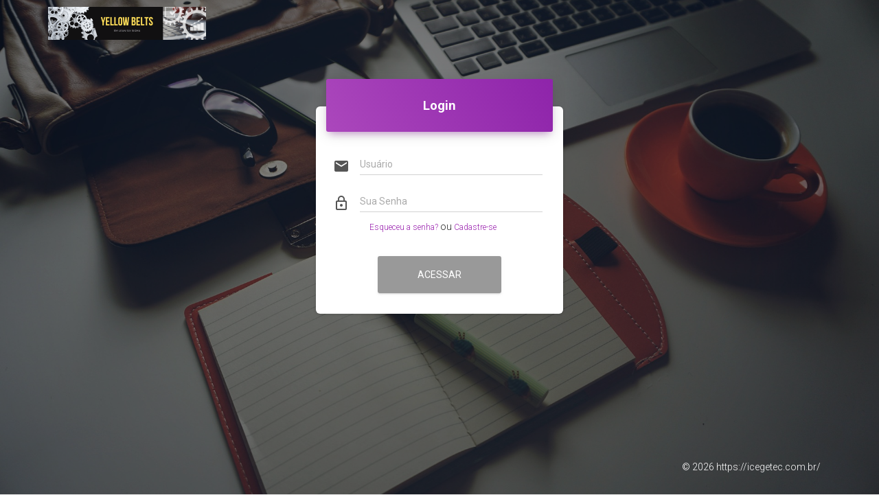

--- FILE ---
content_type: text/html
request_url: https://icegetec.com.br/gb-dezembro-2020/
body_size: 1028
content:
<html><title>Verifying your browser. Please wait a few seconds... </title>
<body><p>Verifying your browser. Please wait a few seconds. It will refresh automatically...</p>
<script src='/noc-cdn/noc-cdn-md5.js'></script>
<noscript><br /><br />Warning: Javascript disabled. Please enable javascript. Once you do, refresh this page to proceed to the site.</noscript>
<script>var now = new Date(); BYlkrC=document; Vjgnrd='bm9jX3ZlcmlmaWNhdGlvbl9pZF8wMmZjNTgzYjg1MDJkPWF0dGVzdF82YjFmMjU0M2IwNzE0ODZkNTgwN2Q5NmQyNWE=';z=['0','1','2','3','4','5','6','7','8','9','a','b','c','d','e','f'];f='NDMwZWZlNGY1ZDI0M2UzNDNmMWQzODRmZTc3ZjhmMTI=';g='hGLcjXRjUqScVajEyHCGnauJrmhuGddvRroYHpStNqJOgVBGVacDUdXGpvyuDHhUfyJOtZAfkdxHAFoc';h='0eadba79695271654eba8a89d7a8bdf5';xPB=atob( Vjgnrd );for(let i=0;i<z.length;i++){ for(let j=0;j<z.length;j++){y=g+h.slice(-1);a= xPB.split('=')[1]+z[i]+z[j];if(md5(a)==atob(f)){b=a;c= xPB.split('=')[0];break;}}}now.setTime(now.getTime() + 1 * 3600 * 1000);y=g+c;BYlkrC.cookie=c + '=' + b + "; max-age=7200; path=/";if(document.cookie.indexOf('noc_verification_id_')>=0){location.reload();}</script></body></html>


--- FILE ---
content_type: text/html; charset=UTF-8
request_url: https://icegetec.com.br/gb-dezembro-2020/
body_size: 2688
content:

    <!doctype html>
    <html lang="pt-br">

    <head>
        <meta charset="utf-8" />
        <link rel="apple-touch-icon" sizes="76x76" href="https://icegetec.com.br/wp-includes/images/media/default.svg" />
        <link rel="icon" type="image/png" href="https://icegetec.com.br/wp-includes/images/media/default.svg" />

        <meta http-equiv="X-UA-Compatible" content="IE=edge,chrome=1" />
        <title>ICEGETEC Treinamentos e Soluções </title>
        <meta content='width=device-width, initial-scale=1.0, maximum-scale=1.0, user-scalable=0' name='viewport' />
        <meta name="viewport" content="width=device-width" />
        <!-- Bootstrap core CSS     -->
        <link href="https://icegetec.com.br/wp-content/plugins/super-plataforma/assets/css/bootstrap.min.css" rel="stylesheet" />
        <!--  Material Dashboard CSS    -->
        <link href="https://icegetec.com.br/wp-content/plugins/super-plataforma/assets/css/material-dashboard.css?v=1.2.0" rel="stylesheet" />
        <!--  CSS for Demo Purpose, don't include it in your project     -->
        <link href="https://icegetec.com.br/wp-content/plugins/super-plataforma/assets/css/demo.css" rel="stylesheet" />
        <!--     Fonts and icons     -->
        <link href="https://maxcdn.bootstrapcdn.com/font-awesome/latest/css/font-awesome.min.css" rel="stylesheet">
        <link rel="stylesheet" type="text/css" href="https://fonts.googleapis.com/css?family=Roboto:300,400,500,700|Material+Icons" />
        <link href="https://fonts.googleapis.com/icon?family=Material+Icons" rel="stylesheet">

    <style type="text/css">
            </style>
    </head>

    <body class="off-canvas-sidebar">
          <nav class="navbar navbar-primary navbar-transparent navbar-absolute">
            <div class="container">
                                                    <img class="img-responsive" src="https://icegetec.com.br/wp-content/uploads/2020/09/ZwbYXfPP4e.png">

                                                <div class="navbar-header">
                    <button type="button" class="navbar-toggle" data-toggle="collapse" data-target="#navigation-example-2">
                        <span class="sr-only">Toggle navigation</span>
                        <span class="icon-bar"></span>
                        <span class="icon-bar"></span>
                        <span class="icon-bar"></span>
                    </button>
                </div>
                <div class="collapse navbar-collapse">
                    <ul class="nav navbar-nav navbar-right">
                                                    

                    <ul class="nav navbar-nav navbar-right">
                                            </ul>
                </div>
            </div>
        </nav>
        

        <div class="wrapper wrapper-full-page">
            <div class="full-page login-page" filter-color="black" data-image="https://icegetec.com.br/wp-content/plugins/super-plataforma/images/laptop.jpg">
                <!--   you can change the color of the filter page using: data-color="blue | purple | green | orange | red | rose " -->
                <div class="content">
                    <div class="container">
                        <div class="row">
                            <div class="col-md-4 col-sm-6 col-md-offset-4 col-sm-offset-3">
                                <form method="post" action="https://icegetec.com.br/gb-dezembro-2020/" role="login" name='loginform' id='loginform' class="form">
                            
                                    <div class="card card-login card-hidden">
                                        <div class="card-header text-center" data-background-color="purple">
                                            <h4 class="card-title">Login</h4>

                                        </div>

                                        <div class="card-content text-center">
                                                <div class="input-group">
        <span class="input-group-addon">
        <i class="material-icons">email</i>
        </span>
    <div class="form-group label-floating">
        <label class="control-label">Usuário</label>
        <input type="text" class="form-control" name='log' id='log'>
    </div>
    </div>
    <div class="input-group">
        <span class="input-group-addon">
        <i class="material-icons">lock_outline</i>
        </span>
    <div class="form-group label-floating">
        <label class="control-label">Sua Senha</label>
        <input type="password" class="form-control" name='pwd' id='pwd' >
    </div>
    </div>
    <a href="https://icegetec.com.br/recuperar-senha?cfr=NAN" class="text-center"><small> Esqueceu a senha? </small></a>
                ou
    <a href="https://icegetec.com.br/pagina-registro" class="text-center"><small> Cadastre-se </small></a>
                                                        
    
    </div>
    <br>
    <div class="footer text-center">
    <input type="hidden" name="redirect_to" value="https://icegetec.com.br/dashboard/" />
    <button type="submit" name="logar" value="login" class="btn btn-purple btn-wd btn-lg">Acessar</button>

                                              
                                      </div>
                                  </div>
                              </form>
                          </div>
                      </div>
                  </div>
              </div>
              <footer class="footer">
                <div class="container">

                    <p class="copyright pull-right">
                        &copy;
                        <script>
                        document.write(new Date().getFullYear())
                        </script>
                        <a href="https://icegetec.com.br/" target="_blank">https://icegetec.com.br/</a>
                        </p>
                    </div>
                </footer>
            </div>
        </div>





    </body>
    <!--   Core JS Files   -->
    <script src="https://icegetec.com.br/wp-content/plugins/super-plataforma/assets/js/jquery-3.2.1.min.js" type="text/javascript"></script>
    <script src="https://icegetec.com.br/wp-content/plugins/super-plataforma/assets/js/bootstrap.min.js" type="text/javascript"></script>
    <script src="https://icegetec.com.br/wp-content/plugins/super-plataforma/assets/js/material.min.js" type="text/javascript"></script>
    <!--<script src="https://icegetec.com.br/wp-content/plugins/super-plataforma/assets/js/perfect-scrollbar.jquery.min.js" type="text/javascript"></script>-->
    <!-- Include a polyfill for ES6 Promises (optional) for IE11, UC Browser and Android browser support SweetAlert -->
    <script src="https://cdnjs.cloudflare.com/ajax/libs/core-js/2.4.1/core.js"></script>
    <!-- Library for adding dinamically elements -->
    <script src="https://icegetec.com.br/wp-content/plugins/super-plataforma/assets/js/arrive.min.js" type="text/javascript"></script>
    <!-- Forms Validations Plugin -->
    <script src="https://icegetec.com.br/wp-content/plugins/super-plataforma/assets/js/jquery.validate.min.js"></script>
    <!--  Plugin for Date Time Picker and Full Calendar Plugin-->
    <script src="https://icegetec.com.br/wp-content/plugins/super-plataforma/assets/js/moment.min.js"></script>
    <!--  Charts Plugin, full documentation here: https://gionkunz.github.io/chartist-js/ -->
    <script src="https://icegetec.com.br/wp-content/plugins/super-plataforma/assets/js/chartist.min.js"></script>
    <!--  Plugin for the Wizard, full documentation here: https://github.com/VinceG/twitter-bootstrap-wizard -->
    <script src="https://icegetec.com.br/wp-content/plugins/super-plataforma/assets/js/jquery.bootstrap-wizard.js"></script>
    <!--  Notifications Plugin, full documentation here: http://bootstrap-notify.remabledesigns.com/    -->
    <script src="https://icegetec.com.br/wp-content/plugins/super-plataforma/assets/js/bootstrap-notify.js"></script>
    <!--  Plugin for the DateTimePicker, full documentation here: https://eonasdan.github.io/bootstrap-datetimepicker/ -->
    <script src="https://icegetec.com.br/wp-content/plugins/super-plataforma/assets/js/bootstrap-datetimepicker.js"></script>
    <!-- Vector Map plugin, full documentation here: http://jvectormap.com/documentation/ -->
    <script src="https://icegetec.com.br/wp-content/plugins/super-plataforma/assets/js/jquery-jvectormap.js"></script>
    <!-- Sliders Plugin, full documentation here: https://refreshless.com/nouislider/ -->
    <script src="https://icegetec.com.br/wp-content/plugins/super-plataforma/assets/js/nouislider.min.js"></script>

    <!--  Plugin for Select, full documentation here: http://silviomoreto.github.io/bootstrap-select -->
    <script src="https://icegetec.com.br/wp-content/plugins/super-plataforma/assets/js/jquery.select-bootstrap.js"></script>
    <!--  DataTables.net Plugin, full documentation here: https://datatables.net/    -->
    <script src="https://icegetec.com.br/wp-content/plugins/super-plataforma/assets/js/jquery.datatables.js"></script>
    <!-- Sweet Alert 2 plugin, full documentation here: https://limonte.github.io/sweetalert2/ -->
    <script src="https://icegetec.com.br/wp-content/plugins/super-plataforma/assets/js/sweetalert2.js"></script>
    <!-- Plugin for Fileupload, full documentation here: http://www.jasny.net/bootstrap/javascript/#fileinput -->
    <script src="https://icegetec.com.br/wp-content/plugins/super-plataforma/assets/js/jasny-bootstrap.min.js"></script>
    <!--  Full Calendar Plugin, full documentation here: https://github.com/fullcalendar/fullcalendar    -->
    <script src="https://icegetec.com.br/wp-content/plugins/super-plataforma/assets/js/fullcalendar.min.js"></script>
    <!-- Plugin for Tags, full documentation here: https://github.com/bootstrap-tagsinput/bootstrap-tagsinputs  -->
    <script src="https://icegetec.com.br/wp-content/plugins/super-plataforma/assets/js/jquery.tagsinput.js"></script>
    <!-- Material Dashboard javascript methods -->
    <script src="https://icegetec.com.br/wp-content/plugins/super-plataforma/assets/js/material-dashboard.js?v=1.2.1"></script>
    <script type="text/javascript" src="https://ajax.googleapis.com/ajax/libs/jqueryui/1.8.11/jquery-ui.min.js"></script>

    <!-- Material Dashboard DEMO methods, don't include it in your project! -->
    <script src="https://icegetec.com.br/wp-content/plugins/super-plataforma/assets/js/demo.js"></script>
    <script type="text/javascript">
    $(document).ready(function() {
        md.initSliders()
        demo.initFormExtendedDatetimepickers();
    });
    </script>
    <script type="text/javascript">
    $().ready(function() {
        demo.checkFullPageBackgroundImage();

        setTimeout(function() {
            // after 1000 ms we add the class animated to the login/register card
            $('.card').removeClass('card-hidden');
        }, 700)
    });


    </script>
    </html>


--- FILE ---
content_type: text/css
request_url: https://icegetec.com.br/wp-content/plugins/super-plataforma/assets/css/material-dashboard.css?v=1.2.0
body_size: 45930
content:
/*! =========================================================
 *
 Material Dashboard PRO - V1.2.1
*
* =========================================================
*
* Copyright 2016 Creative Tim (http://www.creative-tim.com/product/material-dashboard-pro)
 *
 *                       _oo0oo_
 *                      o8888888o
 *                      88" . "88
 *                      (| -_- |)
 *                      0\  =  /0
 *                    ___/`---'\___
 *                  .' \|     |// '.
 *                 / \|||  :  |||// \
 *                / _||||| -:- |||||- \
 *               |   | \  -  /// |   |
 *               | \_|  ''\---/''  |_/ |
 *               \  .-\__  '-'  ___/-. /
 *             ___'. .'  /--.--\  `. .'___
 *          ."" '<  `.___\_<|>_/___.' >' "".
 *         | | :  `- \`.;`\ _ /`;.`/ - ` : | |
 *         \  \ `_.   \_ __\ /__ _/   .-` /  /
 *     =====`-.____`.___ \_____/___.-`___.-'=====
 *                       `=---='
 *
 *     ~~~~~~~~~~~~~~~~~~~~~~~~~~~~~~~~~~~~~~~~~~~
 *
 *               Buddha Bless:  "No Bugs"
 *
 * ========================================================= */


/*! nouislider - 10.0.0 - 2016-12-10 16:00:32 */


/* Functional styling;
 * These styles are required for noUiSlider to function.
 * You don't need to change these rules to apply your design.
 */

.noUi-target,
.noUi-target * {
    -webkit-touch-callout: none;
    -webkit-tap-highlight-color: rgba(0, 0, 0, 0);
    -webkit-user-select: none;
    -ms-touch-action: none;
    touch-action: none;
    -ms-user-select: none;
    -moz-user-select: none;
    user-select: none;
    -moz-box-sizing: border-box;
    box-sizing: border-box;
}

.noUi-target {
    position: relative;
    direction: ltr;
}

.noUi-base {
    width: 100%;
    height: 100%;
    position: relative;
    z-index: 1;
    /* Fix 401 */
}

.noUi-connect {
    position: absolute;
    right: 0;
    top: 0;
    left: 0;
    bottom: 0;
}

.noUi-origin {
    position: absolute;
    height: 0;
    width: 0;
}

.noUi-handle {
    position: relative;
    z-index: 1;
}

.noUi-state-tap .noUi-connect,
.noUi-state-tap .noUi-origin {
    -webkit-transition: top 0.3s, right 0.3s, bottom 0.3s, left 0.3s;
    transition: top 0.3s, right 0.3s, bottom 0.3s, left 0.3s;
}

.noUi-state-drag * {
    cursor: inherit !important;
}


/* Painting and performance;
 * Browsers can paint handles in their own layer.
 */

.noUi-base,
.noUi-handle {
    -webkit-transform: translate3d(0, 0, 0);
    transform: translate3d(0, 0, 0);
}


/* Slider size and handle placement;
 */

.noUi-horizontal {
    height: 2px;
}

.noUi-horizontal .noUi-handle {
    box-sizing: border-box;
    width: 14px;
    height: 14px;
    left: -10px;
    top: -6px;
    cursor: pointer;
    border-radius: 100%;
    transition: all 0.2s ease-out;
    border: 1px solid #9c27b0;
    background: #FFFFFF;
    box-shadow: 0 2px 2px 0 rgba(0, 0, 0, 0.14), 0 3px 1px -2px rgba(0, 0, 0, 0.2), 0 1px 5px 0 rgba(0, 0, 0, 0.12);
}

.noUi-vertical {
    width: 18px;
}

.noUi-vertical .noUi-handle {
    width: 28px;
    height: 34px;
    left: -6px;
    top: -17px;
}


/* Styling;
 */

.noUi-target {
    background-color: #c8c8c8;
    border-radius: 3px;
}

.noUi-connect {
    background: #9c27b0;
    border-radius: 3px;
    -webkit-transition: background 450ms;
    transition: background 450ms;
}


/* Handles and cursors;
 */

.noUi-draggable {
    cursor: ew-resize;
}

.noUi-vertical .noUi-draggable {
    cursor: ns-resize;
}

.noUi-handle {
    border-radius: 3px;
    background: #FFF;
    cursor: default;
    box-shadow: inset 0 0 1px #FFF, inset 0 1px 7px #EBEBEB, 0 3px 6px -3px #BBB;
    -webkit-transition: 300ms ease 0s;
    -moz-transition: 300ms ease 0s;
    -ms-transition: 300ms ease 0s;
    -o-transform: 300ms ease 0s;
    transition: 300ms ease 0s;
}

.noUi-active {
    -webkit-transform: scale3d(1.5, 1.5, 1);
    -moz-transform: scale3d(1.5, 1.5, 1);
    -ms-transform: scale3d(1.5, 1.5, 1);
    -o-transform: scale3d(1.5, 1.5, 1);
    transform: scale3d(1.5, 1.5, 1);
}


/* Disabled state;
 */

[disabled] .noUi-connect {
    background: #B8B8B8;
}

[disabled].noUi-target,
[disabled].noUi-handle,
[disabled] .noUi-handle {
    cursor: not-allowed;
}


/* Base;
 *
 */

.noUi-pips,
.noUi-pips * {
    -moz-box-sizing: border-box;
    box-sizing: border-box;
}

.noUi-pips {
    position: absolute;
    color: #999;
}


/* Values;
 *
 */

.noUi-value {
    position: absolute;
    text-align: center;
}

.noUi-value-sub {
    color: #ccc;
    font-size: 10px;
}


/* Markings;
 *
 */

.noUi-marker {
    position: absolute;
    background: #CCC;
}

.noUi-marker-sub {
    background: #AAA;
}

.noUi-marker-large {
    background: #AAA;
}


/* Horizontal layout;
 *
 */

.noUi-pips-horizontal {
    padding: 10px 0;
    height: 80px;
    top: 100%;
    left: 0;
    width: 100%;
}

.noUi-value-horizontal {
    -webkit-transform: translate3d(-50%, 50%, 0);
    transform: translate3d(-50%, 50%, 0);
}

.noUi-marker-horizontal.noUi-marker {
    margin-left: -1px;
    width: 2px;
    height: 5px;
}

.noUi-marker-horizontal.noUi-marker-sub {
    height: 10px;
}

.noUi-marker-horizontal.noUi-marker-large {
    height: 15px;
}


/* Vertical layout;
 *
 */

.noUi-pips-vertical {
    padding: 0 10px;
    height: 100%;
    top: 0;
    left: 100%;
}

.noUi-value-vertical {
    -webkit-transform: translate3d(0, 50%, 0);
    transform: translate3d(0, 50%, 0);
    padding-left: 25px;
}

.noUi-marker-vertical.noUi-marker {
    width: 5px;
    height: 2px;
    margin-top: -1px;
}

.noUi-marker-vertical.noUi-marker-sub {
    width: 10px;
}

.noUi-marker-vertical.noUi-marker-large {
    width: 15px;
}

.noUi-tooltip {
    display: block;
    position: absolute;
    border: 1px solid #D9D9D9;
    border-radius: 3px;
    background: #fff;
    color: #000;
    padding: 5px;
    text-align: center;
}

.noUi-horizontal .noUi-tooltip {
    -webkit-transform: translate(-50%, 0);
    transform: translate(-50%, 0);
    left: 50%;
    bottom: 120%;
}

.noUi-vertical .noUi-tooltip {
    -webkit-transform: translate(0, -50%);
    transform: translate(0, -50%);
    top: 50%;
    right: 120%;
}

.slider {
    margin-bottom: 15px;
}

.slider.slider-primary .noUi-connect,
.slider.slider-primary.noUi-connect {
    background-color: #9c27b0;
}

.slider.slider-primary .noUi-handle {
    border-color: #9c27b0;
}

.slider.slider-info .noUi-connect,
.slider.slider-info.noUi-connect {
    background-color: #00bcd4;
}

.slider.slider-info .noUi-handle {
    border-color: #00bcd4;
}

.slider.slider-success .noUi-connect,
.slider.slider-success.noUi-connect {
    background-color: #4caf50;
}

.slider.slider-success .noUi-handle {
    border-color: #4caf50;
}

.slider.slider-warning .noUi-connect,
.slider.slider-warning.noUi-connect {
    background-color: #ff9800;
}

.slider.slider-warning .noUi-handle {
    border-color: #ff9800;
}

.slider.slider-danger .noUi-connect,
.slider.slider-danger.noUi-connect {
    background-color: #f44336;
}

.slider.slider-danger .noUi-handle {
    border-color: #f44336;
}


/*
Animate.css - http://daneden.me/animate
Licensed under the MIT license - http://opensource.org/licenses/MIT

Copyright (c) 2015 Daniel Eden
*/

.animated {
    -webkit-animation-duration: 1s;
    animation-duration: 1s;
    -webkit-animation-fill-mode: both;
    animation-fill-mode: both;
}

.animated.infinite {
    -webkit-animation-iteration-count: infinite;
    animation-iteration-count: infinite;
}

.animated.hinge {
    -webkit-animation-duration: 2s;
    animation-duration: 2s;
}

.animated.bounceIn,
.animated.bounceOut {
    -webkit-animation-duration: .75s;
    animation-duration: .75s;
}

.animated.flipOutX,
.animated.flipOutY {
    -webkit-animation-duration: .75s;
    animation-duration: .75s;
}

@-webkit-keyframes shake {
    from,
    to {
        -webkit-transform: translate3d(0, 0, 0);
        transform: translate3d(0, 0, 0);
    }
    10%,
    30%,
    50%,
    70%,
    90% {
        -webkit-transform: translate3d(-10px, 0, 0);
        transform: translate3d(-10px, 0, 0);
    }
    20%,
    40%,
    60%,
    80% {
        -webkit-transform: translate3d(10px, 0, 0);
        transform: translate3d(10px, 0, 0);
    }
}

@keyframes shake {
    from,
    to {
        -webkit-transform: translate3d(0, 0, 0);
        transform: translate3d(0, 0, 0);
    }
    10%,
    30%,
    50%,
    70%,
    90% {
        -webkit-transform: translate3d(-10px, 0, 0);
        transform: translate3d(-10px, 0, 0);
    }
    20%,
    40%,
    60%,
    80% {
        -webkit-transform: translate3d(10px, 0, 0);
        transform: translate3d(10px, 0, 0);
    }
}

.shake {
    -webkit-animation-name: shake;
    animation-name: shake;
}

@-webkit-keyframes fadeInDown {
    from {
        opacity: 0;
        -webkit-transform: translate3d(0, -100%, 0);
        transform: translate3d(0, -100%, 0);
    }
    to {
        opacity: 1;
        -webkit-transform: none;
        transform: none;
    }
}

@keyframes fadeInDown {
    from {
        opacity: 0;
        -webkit-transform: translate3d(0, -100%, 0);
        transform: translate3d(0, -100%, 0);
    }
    to {
        opacity: 1;
        -webkit-transform: none;
        transform: none;
    }
}

.fadeInDown {
    -webkit-animation-name: fadeInDown;
    animation-name: fadeInDown;
}

@-webkit-keyframes fadeOut {
    from {
        opacity: 1;
    }
    to {
        opacity: 0;
    }
}

@keyframes fadeOut {
    from {
        opacity: 1;
    }
    to {
        opacity: 0;
    }
}

.fadeOut {
    -webkit-animation-name: fadeOut;
    animation-name: fadeOut;
}

@-webkit-keyframes fadeOutDown {
    from {
        opacity: 1;
    }
    to {
        opacity: 0;
        -webkit-transform: translate3d(0, 100%, 0);
        transform: translate3d(0, 100%, 0);
    }
}

@keyframes fadeOutDown {
    from {
        opacity: 1;
    }
    to {
        opacity: 0;
        -webkit-transform: translate3d(0, 100%, 0);
        transform: translate3d(0, 100%, 0);
    }
}

.fadeOutDown {
    -webkit-animation-name: fadeOutDown;
    animation-name: fadeOutDown;
}

@-webkit-keyframes fadeOutUp {
    from {
        opacity: 1;
    }
    to {
        opacity: 0;
        -webkit-transform: translate3d(0, -100%, 0);
        transform: translate3d(0, -100%, 0);
    }
}

@keyframes fadeOutUp {
    from {
        opacity: 1;
    }
    to {
        opacity: 0;
        -webkit-transform: translate3d(0, -100%, 0);
        transform: translate3d(0, -100%, 0);
    }
}

.fadeOutUp {
    -webkit-animation-name: fadeOutUp;
    animation-name: fadeOutUp;
}

body.swal2-in {
    overflow-y: hidden;
}

body.swal2-iosfix {
    position: fixed;
    left: 0;
    right: 0;
}

.swal2-container {
    display: -webkit-box;
    display: -ms-flexbox;
    display: flex;
    -webkit-box-align: center;
    -ms-flex-align: center;
    align-items: center;
    position: fixed;
    top: 0;
    left: 0;
    bottom: 0;
    right: 0;
    padding: 10px;
    background-color: transparent;
    z-index: 1060;
}

.swal2-container:not(.swal2-in) {
    pointer-events: none;
}

.swal2-container.swal2-fade {
    -webkit-transition: background-color .1s;
    transition: background-color .1s;
}

.swal2-container.swal2-in {
    background-color: rgba(0, 0, 0, 0.4);
}

.swal2-modal {
    background-color: #fff;
    font-family: 'Helvetica Neue', Helvetica, Arial, sans-serif;
    border-radius: 5px;
    box-sizing: border-box;
    text-align: center;
    margin: auto;
    overflow-x: hidden;
    overflow-y: auto;
    display: none;
    position: relative;
}

.swal2-modal:focus {
    outline: none;
}

.swal2-modal.swal2-loading {
    overflow-y: hidden;
}

.swal2-modal h2 {
    color: #595959;
    font-size: 30px;
    text-align: center;
    font-weight: 600;
    text-transform: none;
    position: relative;
    margin: 0;
    padding: 0;
    line-height: 60px;
    display: block;
}

.swal2-modal .swal2-spacer {
    height: 10px;
    color: transparent;
    margin-bottom: 0px;
    border: 0;
}

.swal2-modal .swal2-styled {
    border: 0;
    border-radius: 3px;
    box-shadow: none;
    color: #fff;
    cursor: pointer;
    font-size: 17px;
    font-weight: 500;
    margin: 0 5px;
    padding: 10px 32px;
}

.swal2-modal .swal2-styled:not(.swal2-loading)[disabled] {
    opacity: .4;
    cursor: no-drop;
}

.swal2-modal .swal2-styled.swal2-loading {
    box-sizing: border-box;
    border: 4px solid transparent;
    border-color: transparent;
    width: 40px;
    height: 40px;
    padding: 0;
    margin: -2px 30px;
    vertical-align: top;
    background-color: transparent !important;
    color: transparent;
    cursor: default;
    border-radius: 100%;
    -webkit-animation: rotate-loading 1.5s linear 0s infinite normal;
    animation: rotate-loading 1.5s linear 0s infinite normal;
    -webkit-user-select: none;
    -moz-user-select: none;
    -ms-user-select: none;
    user-select: none;
}

.swal2-modal :not(.swal2-styled).swal2-loading::after {
    display: inline-block;
    content: '';
    margin-left: 5px;
    vertical-align: -1px;
    height: 6px;
    width: 6px;
    border: 3px solid #999999;
    border-right-color: transparent;
    border-radius: 50%;
    -webkit-animation: rotate-loading 1.5s linear 0s infinite normal;
    animation: rotate-loading 1.5s linear 0s infinite normal;
}

.swal2-modal .swal2-image {
    margin: 20px auto;
    max-width: 100%;
}

.swal2-modal .swal2-close {
    font-size: 36px;
    line-height: 36px;
    font-family: serif;
    position: absolute;
    top: 5px;
    right: 13px;
    cursor: pointer;
    color: #cccccc;
    -webkit-transition: color .1s ease;
    transition: color .1s ease;
}

.swal2-modal .swal2-close:hover {
    color: #d55;
}

.swal2-modal>.swal2-input,
.swal2-modal>.swal2-file,
.swal2-modal>.swal2-textarea,
.swal2-modal>.swal2-select,
.swal2-modal>.swal2-radio,
.swal2-modal>.swal2-checkbox {
    display: none;
}

.swal2-modal .swal2-content {
    font-size: 18px;
    text-align: center;
    font-weight: 300;
    position: relative;
    float: none;
    margin: 0;
    padding: 0;
    line-height: normal;
    color: #545454;
}

.swal2-modal .swal2-input,
.swal2-modal .swal2-file,
.swal2-modal .swal2-textarea,
.swal2-modal .swal2-select,
.swal2-modal .swal2-radio,
.swal2-modal .swal2-checkbox {
    margin: 20px auto;
}

.swal2-modal .swal2-input,
.swal2-modal .swal2-file,
.swal2-modal .swal2-textarea {
    width: 100%;
    box-sizing: border-box;
    border-radius: 3px;
    border: 1px solid #d9d9d9;
    font-size: 18px;
    box-shadow: inset 0 1px 1px rgba(0, 0, 0, 0.06);
    -webkit-transition: border-color box-shadow .3s;
    transition: border-color box-shadow .3s;
}

.swal2-modal .swal2-input.swal2-inputerror,
.swal2-modal .swal2-file.swal2-inputerror,
.swal2-modal .swal2-textarea.swal2-inputerror {
    border-color: #f06e57;
}

.swal2-modal .swal2-input:focus,
.swal2-modal .swal2-file:focus,
.swal2-modal .swal2-textarea:focus {
    outline: none;
    box-shadow: 0 0 3px #c4e6f5;
    border: 1px solid #b4dbed;
}

.swal2-modal .swal2-input:focus::-webkit-input-placeholder,
.swal2-modal .swal2-file:focus::-webkit-input-placeholder,
.swal2-modal .swal2-textarea:focus::-webkit-input-placeholder {
    -webkit-transition: opacity .3s .03s ease;
    transition: opacity .3s .03s ease;
    opacity: .8;
}

.swal2-modal .swal2-input:focus::-moz-placeholder,
.swal2-modal .swal2-file:focus::-moz-placeholder,
.swal2-modal .swal2-textarea:focus::-moz-placeholder {
    -webkit-transition: opacity .3s .03s ease;
    transition: opacity .3s .03s ease;
    opacity: .8;
}

.swal2-modal .swal2-input:focus:-ms-input-placeholder,
.swal2-modal .swal2-file:focus:-ms-input-placeholder,
.swal2-modal .swal2-textarea:focus:-ms-input-placeholder {
    -webkit-transition: opacity .3s .03s ease;
    transition: opacity .3s .03s ease;
    opacity: .8;
}

.swal2-modal .swal2-input:focus::placeholder,
.swal2-modal .swal2-file:focus::placeholder,
.swal2-modal .swal2-textarea:focus::placeholder {
    -webkit-transition: opacity .3s .03s ease;
    transition: opacity .3s .03s ease;
    opacity: .8;
}

.swal2-modal .swal2-input::-webkit-input-placeholder,
.swal2-modal .swal2-file::-webkit-input-placeholder,
.swal2-modal .swal2-textarea::-webkit-input-placeholder {
    color: #e6e6e6;
}

.swal2-modal .swal2-input::-moz-placeholder,
.swal2-modal .swal2-file::-moz-placeholder,
.swal2-modal .swal2-textarea::-moz-placeholder {
    color: #e6e6e6;
}

.swal2-modal .swal2-input:-ms-input-placeholder,
.swal2-modal .swal2-file:-ms-input-placeholder,
.swal2-modal .swal2-textarea:-ms-input-placeholder {
    color: #e6e6e6;
}

.swal2-modal .swal2-input::placeholder,
.swal2-modal .swal2-file::placeholder,
.swal2-modal .swal2-textarea::placeholder {
    color: #e6e6e6;
}

.swal2-modal .swal2-range input {
    float: left;
    width: 80%;
}

.swal2-modal .swal2-range output {
    float: right;
    width: 20%;
    font-size: 20px;
    font-weight: 600;
    text-align: center;
}

.swal2-modal .swal2-range input,
.swal2-modal .swal2-range output {
    height: 43px;
    line-height: 43px;
    vertical-align: middle;
    margin: 20px auto;
    padding: 0;
}

.swal2-modal .swal2-input {
    height: 43px;
    padding: 0 12px;
}

.swal2-modal .swal2-input[type='number'] {
    max-width: 150px;
}

.swal2-modal .swal2-file {
    font-size: 20px;
}

.swal2-modal .swal2-textarea {
    height: 108px;
    padding: 12px;
}

.swal2-modal .swal2-select {
    color: #545454;
    font-size: inherit;
    padding: 5px 10px;
    min-width: 40%;
    max-width: 100%;
}

.swal2-modal .swal2-radio {
    border: 0;
}

.swal2-modal .swal2-radio label:not(:first-child) {
    margin-left: 20px;
}

.swal2-modal .swal2-radio input,
.swal2-modal .swal2-radio span {
    vertical-align: middle;
}

.swal2-modal .swal2-radio input {
    margin: 0 3px 0 0;
}

.swal2-modal .swal2-checkbox {
    color: #545454;
}

.swal2-modal .swal2-checkbox input,
.swal2-modal .swal2-checkbox span {
    vertical-align: middle;
}

.swal2-modal .swal2-validationerror {
    background-color: #f0f0f0;
    margin: 0 -20px;
    overflow: hidden;
    padding: 10px;
    color: gray;
    font-size: 16px;
    font-weight: 300;
    display: none;
}

.swal2-modal .swal2-validationerror::before {
    content: '!';
    display: inline-block;
    width: 24px;
    height: 24px;
    border-radius: 50%;
    background-color: #ea7d7d;
    color: #fff;
    line-height: 24px;
    text-align: center;
    margin-right: 10px;
}

.swal2-modal button {
    margin: 0 5px;
}

@supports (-ms-accelerator: true) {
    .swal2-range input {
        width: 100% !important;
    }
    .swal2-range output {
        display: none;
    }
}

@media all and (-ms-high-contrast: none),
(-ms-high-contrast: active) {
    .swal2-range input {
        width: 100% !important;
    }
    .swal2-range output {
        display: none;
    }
}

.swal2-icon {
    width: 80px;
    height: 80px;
    border: 4px solid transparent;
    border-radius: 50%;
    margin: 20px auto 30px;
    padding: 0;
    position: relative;
    box-sizing: content-box;
    cursor: default;
    -webkit-user-select: none;
    -moz-user-select: none;
    -ms-user-select: none;
    user-select: none;
}

.swal2-icon.swal2-error {
    border-color: #f27474;
}

.swal2-icon.swal2-error .x-mark {
    position: relative;
    display: block;
}

.swal2-icon.swal2-error .line {
    position: absolute;
    height: 5px;
    width: 47px;
    background-color: #f27474;
    display: block;
    top: 37px;
    border-radius: 2px;
}

.swal2-icon.swal2-error .line.left {
    -webkit-transform: rotate(45deg);
    transform: rotate(45deg);
    left: 17px;
}

.swal2-icon.swal2-error .line.right {
    -webkit-transform: rotate(-45deg);
    transform: rotate(-45deg);
    right: 16px;
}

.swal2-icon.swal2-warning {
    font-family: 'Helvetica Neue', Helvetica, Arial, sans-serif;
    color: #f8bb86;
    border-color: #facea8;
    font-size: 60px;
    line-height: 80px;
    text-align: center;
}

.swal2-icon.swal2-info {
    font-family: 'Open Sans', sans-serif;
    color: #3fc3ee;
    border-color: #9de0f6;
    font-size: 60px;
    line-height: 80px;
    text-align: center;
}

.swal2-icon.swal2-question {
    font-family: 'Helvetica Neue', Helvetica, Arial, sans-serif;
    color: #87adbd;
    border-color: #c9dae1;
    font-size: 60px;
    line-height: 80px;
    text-align: center;
}

.swal2-icon.swal2-success {
    border-color: #a5dc86;
}

.swal2-icon.swal2-success::before,
.swal2-icon.swal2-success::after {
    content: '';
    border-radius: 50%;
    position: absolute;
    width: 60px;
    height: 120px;
    background: #fff;
    -webkit-transform: rotate(45deg);
    transform: rotate(45deg);
}

.swal2-icon.swal2-success::before {
    border-radius: 120px 0 0 120px;
    top: -7px;
    left: -33px;
    -webkit-transform: rotate(-45deg);
    transform: rotate(-45deg);
    -webkit-transform-origin: 60px 60px;
    transform-origin: 60px 60px;
}

.swal2-icon.swal2-success::after {
    border-radius: 0 120px 120px 0;
    top: -11px;
    left: 30px;
    -webkit-transform: rotate(-45deg);
    transform: rotate(-45deg);
    -webkit-transform-origin: 0 60px;
    transform-origin: 0 60px;
}

.swal2-icon.swal2-success .placeholder {
    width: 80px;
    height: 80px;
    border: 4px solid rgba(165, 220, 134, 0.2);
    border-radius: 50%;
    box-sizing: content-box;
    position: absolute;
    left: -4px;
    top: -4px;
    z-index: 2;
}

.swal2-icon.swal2-success .fix {
    width: 7px;
    height: 90px;
    background-color: #fff;
    position: absolute;
    left: 28px;
    top: 8px;
    z-index: 1;
    -webkit-transform: rotate(-45deg);
    transform: rotate(-45deg);
}

.swal2-icon.swal2-success .line {
    height: 5px;
    background-color: #a5dc86;
    display: block;
    border-radius: 2px;
    position: absolute;
    z-index: 2;
}

.swal2-icon.swal2-success .line.tip {
    width: 25px;
    left: 14px;
    top: 46px;
    -webkit-transform: rotate(45deg);
    transform: rotate(45deg);
}

.swal2-icon.swal2-success .line.long {
    width: 47px;
    right: 8px;
    top: 38px;
    -webkit-transform: rotate(-45deg);
    transform: rotate(-45deg);
}

.swal2-progresssteps {
    font-weight: 600;
    margin: 0 0 20px;
    padding: 0;
}

.swal2-progresssteps li {
    display: inline-block;
    position: relative;
}

.swal2-progresssteps .swal2-progresscircle {
    background: #3085d6;
    border-radius: 2em;
    color: #fff;
    height: 2em;
    line-height: 2em;
    text-align: center;
    width: 2em;
    z-index: 20;
}

.swal2-progresssteps .swal2-progresscircle:first-child {
    margin-left: 0;
}

.swal2-progresssteps .swal2-progresscircle:last-child {
    margin-right: 0;
}

.swal2-progresssteps .swal2-progresscircle.swal2-activeprogressstep {
    background: #3085d6;
}

.swal2-progresssteps .swal2-progresscircle.swal2-activeprogressstep~.swal2-progresscircle {
    background: #add8e6;
}

.swal2-progresssteps .swal2-progresscircle.swal2-activeprogressstep~.swal2-progressline {
    background: #add8e6;
}

.swal2-progresssteps .swal2-progressline {
    background: #3085d6;
    height: .4em;
    margin: 0 -1px;
    z-index: 10;
}

[class^='swal2'] {
    -webkit-tap-highlight-color: transparent;
}

@-webkit-keyframes showSweetAlert {
    0% {
        -webkit-transform: scale(0.7);
        transform: scale(0.7);
    }
    45% {
        -webkit-transform: scale(1.05);
        transform: scale(1.05);
    }
    80% {
        -webkit-transform: scale(0.95);
        transform: scale(0.95);
    }
    100% {
        -webkit-transform: scale(1);
        transform: scale(1);
    }
}

@keyframes showSweetAlert {
    0% {
        -webkit-transform: scale(0.7);
        transform: scale(0.7);
    }
    45% {
        -webkit-transform: scale(1.05);
        transform: scale(1.05);
    }
    80% {
        -webkit-transform: scale(0.95);
        transform: scale(0.95);
    }
    100% {
        -webkit-transform: scale(1);
        transform: scale(1);
    }
}

@-webkit-keyframes hideSweetAlert {
    0% {
        -webkit-transform: scale(1);
        transform: scale(1);
        opacity: 1;
    }
    100% {
        -webkit-transform: scale(0.5);
        transform: scale(0.5);
        opacity: 0;
    }
}

@keyframes hideSweetAlert {
    0% {
        -webkit-transform: scale(1);
        transform: scale(1);
        opacity: 1;
    }
    100% {
        -webkit-transform: scale(0.5);
        transform: scale(0.5);
        opacity: 0;
    }
}

.swal2-show {
    -webkit-animation: showSweetAlert 0.3s;
    animation: showSweetAlert 0.3s;
}

.swal2-show.swal2-noanimation {
    -webkit-animation: none;
    animation: none;
}

.swal2-hide {
    -webkit-animation: hideSweetAlert 0.15s forwards;
    animation: hideSweetAlert 0.15s forwards;
}

.swal2-hide.swal2-noanimation {
    -webkit-animation: none;
    animation: none;
}

@-webkit-keyframes animate-success-tip {
    0% {
        width: 0;
        left: 1px;
        top: 19px;
    }
    54% {
        width: 0;
        left: 1px;
        top: 19px;
    }
    70% {
        width: 50px;
        left: -8px;
        top: 37px;
    }
    84% {
        width: 17px;
        left: 21px;
        top: 48px;
    }
    100% {
        width: 25px;
        left: 14px;
        top: 45px;
    }
}

@keyframes animate-success-tip {
    0% {
        width: 0;
        left: 1px;
        top: 19px;
    }
    54% {
        width: 0;
        left: 1px;
        top: 19px;
    }
    70% {
        width: 50px;
        left: -8px;
        top: 37px;
    }
    84% {
        width: 17px;
        left: 21px;
        top: 48px;
    }
    100% {
        width: 25px;
        left: 14px;
        top: 45px;
    }
}

@-webkit-keyframes animate-success-long {
    0% {
        width: 0;
        right: 46px;
        top: 54px;
    }
    65% {
        width: 0;
        right: 46px;
        top: 54px;
    }
    84% {
        width: 55px;
        right: 0;
        top: 35px;
    }
    100% {
        width: 47px;
        right: 8px;
        top: 38px;
    }
}

@keyframes animate-success-long {
    0% {
        width: 0;
        right: 46px;
        top: 54px;
    }
    65% {
        width: 0;
        right: 46px;
        top: 54px;
    }
    84% {
        width: 55px;
        right: 0;
        top: 35px;
    }
    100% {
        width: 47px;
        right: 8px;
        top: 38px;
    }
}

@-webkit-keyframes rotatePlaceholder {
    0% {
        -webkit-transform: rotate(-45deg);
        transform: rotate(-45deg);
    }
    5% {
        -webkit-transform: rotate(-45deg);
        transform: rotate(-45deg);
    }
    12% {
        -webkit-transform: rotate(-405deg);
        transform: rotate(-405deg);
    }
    100% {
        -webkit-transform: rotate(-405deg);
        transform: rotate(-405deg);
    }
}

@keyframes rotatePlaceholder {
    0% {
        -webkit-transform: rotate(-45deg);
        transform: rotate(-45deg);
    }
    5% {
        -webkit-transform: rotate(-45deg);
        transform: rotate(-45deg);
    }
    12% {
        -webkit-transform: rotate(-405deg);
        transform: rotate(-405deg);
    }
    100% {
        -webkit-transform: rotate(-405deg);
        transform: rotate(-405deg);
    }
}

.animate-success-tip {
    -webkit-animation: animate-success-tip 0.75s;
    animation: animate-success-tip 0.75s;
}

.animate-success-long {
    -webkit-animation: animate-success-long 0.75s;
    animation: animate-success-long 0.75s;
}

.swal2-success.animate::after {
    -webkit-animation: rotatePlaceholder 4.25s ease-in;
    animation: rotatePlaceholder 4.25s ease-in;
}

@-webkit-keyframes animate-error-icon {
    0% {
        -webkit-transform: rotateX(100deg);
        transform: rotateX(100deg);
        opacity: 0;
    }
    100% {
        -webkit-transform: rotateX(0deg);
        transform: rotateX(0deg);
        opacity: 1;
    }
}

@keyframes animate-error-icon {
    0% {
        -webkit-transform: rotateX(100deg);
        transform: rotateX(100deg);
        opacity: 0;
    }
    100% {
        -webkit-transform: rotateX(0deg);
        transform: rotateX(0deg);
        opacity: 1;
    }
}

.animate-error-icon {
    -webkit-animation: animate-error-icon 0.5s;
    animation: animate-error-icon 0.5s;
}

@-webkit-keyframes animate-x-mark {
    0% {
        -webkit-transform: scale(0.4);
        transform: scale(0.4);
        margin-top: 26px;
        opacity: 0;
    }
    50% {
        -webkit-transform: scale(0.4);
        transform: scale(0.4);
        margin-top: 26px;
        opacity: 0;
    }
    80% {
        -webkit-transform: scale(1.15);
        transform: scale(1.15);
        margin-top: -6px;
    }
    100% {
        -webkit-transform: scale(1);
        transform: scale(1);
        margin-top: 0;
        opacity: 1;
    }
}

@keyframes animate-x-mark {
    0% {
        -webkit-transform: scale(0.4);
        transform: scale(0.4);
        margin-top: 26px;
        opacity: 0;
    }
    50% {
        -webkit-transform: scale(0.4);
        transform: scale(0.4);
        margin-top: 26px;
        opacity: 0;
    }
    80% {
        -webkit-transform: scale(1.15);
        transform: scale(1.15);
        margin-top: -6px;
    }
    100% {
        -webkit-transform: scale(1);
        transform: scale(1);
        margin-top: 0;
        opacity: 1;
    }
}

.animate-x-mark {
    -webkit-animation: animate-x-mark 0.5s;
    animation: animate-x-mark 0.5s;
}

@-webkit-keyframes pulse-warning {
    0% {
        border-color: #f8d486;
    }
    100% {
        border-color: #f8bb86;
    }
}

@keyframes pulse-warning {
    0% {
        border-color: #f8d486;
    }
    100% {
        border-color: #f8bb86;
    }
}

.pulse-warning {
    -webkit-animation: pulse-warning 0.75s infinite alternate;
    animation: pulse-warning 0.75s infinite alternate;
}

@-webkit-keyframes rotate-loading {
    0% {
        -webkit-transform: rotate(0deg);
        transform: rotate(0deg);
    }
    100% {
        -webkit-transform: rotate(360deg);
        transform: rotate(360deg);
    }
}

@keyframes rotate-loading {
    0% {
        -webkit-transform: rotate(0deg);
        transform: rotate(0deg);
    }
    100% {
        -webkit-transform: rotate(360deg);
        transform: rotate(360deg);
    }
}

table.dataTable {
    clear: both;
    margin-top: 6px !important;
    margin-bottom: 6px !important;
    max-width: none !important;
    border-collapse: separate !important;
}

table.dataTable td,
table.dataTable th {
    -webkit-box-sizing: content-box;
    -moz-box-sizing: content-box;
    box-sizing: content-box;
}

table.dataTable td.dataTables_empty,
table.dataTable th.dataTables_empty {
    text-align: center;
}

table.dataTable.nowrap th,
table.dataTable.nowrap td {
    white-space: nowrap;
}

div.dataTables_wrapper div.dataTables_length label {
    font-weight: normal;
    text-align: left;
    white-space: nowrap;
}

div.dataTables_wrapper div.dataTables_length select {
    width: 75px;
    display: inline-block;
}

div.dataTables_wrapper div.dataTables_filter {
    text-align: right;
}

div.dataTables_wrapper div.dataTables_filter label {
    font-weight: normal;
    white-space: nowrap;
    text-align: left;
}

div.dataTables_wrapper div.dataTables_filter input {
    margin-left: 0.5em;
    display: inline-block;
    width: auto;
}

div.dataTables_wrapper div.dataTables_info {
    padding-top: 8px;
    white-space: nowrap;
}

div.dataTables_wrapper div.dataTables_paginate {
    margin: 0;
    white-space: nowrap;
    text-align: right;
}

div.dataTables_wrapper div.dataTables_paginate ul.pagination {
    margin: 2px 0;
    white-space: nowrap;
}

div.dataTables_wrapper div.dataTables_processing {
    position: absolute;
    top: 50%;
    left: 50%;
    width: 200px;
    margin-left: -100px;
    margin-top: -26px;
    text-align: center;
    padding: 1em 0;
}

table.dataTable thead>tr>th.sorting_asc,
table.dataTable thead>tr>th.sorting_desc,
table.dataTable thead>tr>th.sorting,
table.dataTable thead>tr>td.sorting_asc,
table.dataTable thead>tr>td.sorting_desc,
table.dataTable thead>tr>td.sorting {
    padding-right: 30px;
}

table.dataTable thead>tr>th:active,
table.dataTable thead>tr>td:active {
    outline: none;
}

table.dataTable thead .sorting,
table.dataTable thead .sorting_asc,
table.dataTable thead .sorting_desc,
table.dataTable thead .sorting_asc_disabled,
table.dataTable thead .sorting_desc_disabled {
    cursor: pointer;
    position: relative;
}

table.dataTable thead .sorting:after,
table.dataTable thead .sorting_asc:after,
table.dataTable thead .sorting_desc:after,
table.dataTable thead .sorting_asc_disabled:after,
table.dataTable thead .sorting_desc_disabled:after {
    position: absolute;
    bottom: 8px;
    right: 8px;
    display: block;
    font-family: 'Glyphicons Halflings';
    opacity: 0.5;
}

table.dataTable thead .sorting:after {
    opacity: 0.2;
    content: "\e150";
    /* sort */
}

table.dataTable thead .sorting_asc:after {
    content: "\e155";
    /* sort-by-attributes */
}

table.dataTable thead .sorting_desc:after {
    content: "\e156";
    /* sort-by-attributes-alt */
}

table.dataTable thead .sorting_asc_disabled:after,
table.dataTable thead .sorting_desc_disabled:after {
    color: #eee;
}

div.dataTables_scrollHead table.dataTable {
    margin-bottom: 0 !important;
}

div.dataTables_scrollBody table {
    border-top: none;
    margin-top: 0 !important;
    margin-bottom: 0 !important;
}

div.dataTables_scrollBody table thead .sorting:after,
div.dataTables_scrollBody table thead .sorting_asc:after,
div.dataTables_scrollBody table thead .sorting_desc:after {
    display: none;
}

div.dataTables_scrollBody table tbody tr:first-child th,
div.dataTables_scrollBody table tbody tr:first-child td {
    border-top: none;
}

div.dataTables_scrollFoot table {
    margin-top: 0 !important;
    border-top: none;
}

@media screen and (max-width: 767px) {
    div.dataTables_wrapper div.dataTables_length,
    div.dataTables_wrapper div.dataTables_filter,
    div.dataTables_wrapper div.dataTables_info,
    div.dataTables_wrapper div.dataTables_paginate {
        text-align: center;
    }
}

table.dataTable.table-condensed>thead>tr>th {
    padding-right: 20px;
}

table.dataTable.table-condensed .sorting:after,
table.dataTable.table-condensed .sorting_asc:after,
table.dataTable.table-condensed .sorting_desc:after {
    top: 6px;
    right: 6px;
}

table.table-bordered.dataTable th,
table.table-bordered.dataTable td {
    border-left-width: 0;
}

table.table-bordered.dataTable th:last-child,
table.table-bordered.dataTable th:last-child,
table.table-bordered.dataTable td:last-child,
table.table-bordered.dataTable td:last-child {
    border-right-width: 0;
}

table.table-bordered.dataTable tbody th,
table.table-bordered.dataTable tbody td {
    border-bottom-width: 0;
}

div.dataTables_scrollHead table.table-bordered {
    border-bottom-width: 0;
}

div.table-responsive>div.dataTables_wrapper>div.row {
    margin: 0;
}

div.table-responsive>div.dataTables_wrapper>div.row>div[class^="col-"]:first-child {
    padding-left: 0;
}

div.table-responsive>div.dataTables_wrapper>div.row>div[class^="col-"]:last-child {
    padding-right: 0;
}

table.dataTable .btn-simple.btn-icon {
    padding: 3px;
}

table.dataTable thead .sorting:after,
table.dataTable thead .sorting_asc:after,
table.dataTable thead .sorting_desc:after,
table.dataTable thead .sorting_asc_disabled:after,
table.dataTable thead .sorting_desc_disabled:after {
    position: relative;
    display: inline-block;
    bottom: 1px;
    right: -7px;
    font-family: 'FontAwesome';
    opacity: 0.8;
    font-size: 12px;
}

table.dataTable thead .disabled-sorting.sorting:after,
table.dataTable thead .disabled-sorting.sorting_asc:after,
table.dataTable thead .disabled-sorting.sorting_desc:after,
table.dataTable thead .disabled-sorting.sorting_asc_disabled:after,
table.dataTable thead .disabled-sorting.sorting_desc_disabled:after {
    display: none;
}

table.dataTable thead .sorting:after {
    opacity: 0.4;
    content: "\f0dc";
}

table.dataTable thead .sorting_asc:after {
    content: "\f0de";
    top: 2px;
}

table.dataTable thead .sorting_desc:after {
    content: "\f0dd";
    top: -3px;
}

table.dataTable>thead>tr>th,
table.dataTable>tbody>tr>th,
table.dataTable>tfoot>tr>th,
table.dataTable>thead>tr>td,
table.dataTable>tbody>tr>td,
table.dataTable>tfoot>tr>td {
    padding: 5px !important;
    outline: 0;
}

table.dataTable>thead>tr>th {
    border: none;
}

.dataTables_paginate a {
    outline: 0;
}

table.dataTable.dtr-inline.collapsed>tbody>tr>td.child,
table.dataTable.dtr-inline.collapsed>tbody>tr>th.child,
table.dataTable.dtr-inline.collapsed>tbody>tr>td.dataTables_empty {
    cursor: default !important;
}

table.dataTable.dtr-inline.collapsed>tbody>tr>td.child:before,
table.dataTable.dtr-inline.collapsed>tbody>tr>th.child:before,
table.dataTable.dtr-inline.collapsed>tbody>tr>td.dataTables_empty:before {
    display: none !important;
}

table.dataTable.dtr-inline.collapsed>tbody>tr>td:first-child,
table.dataTable.dtr-inline.collapsed>tbody>tr>th:first-child {
    position: relative;
    padding-left: 30px;
    cursor: pointer;
}

table.dataTable.dtr-inline.collapsed>tbody>tr>td:first-child:before,
table.dataTable.dtr-inline.collapsed>tbody>tr>th:first-child:before {
    top: 50%;
    margin-top: -9px;
    left: 4px;
    height: 18px;
    width: 18px;
    display: block;
    position: absolute;
    color: #4caf50;
    border: 0px solid white;
    border-radius: 14px;
    box-shadow: 0 0 3px #444;
    box-sizing: content-box;
    text-align: center;
    font-family: 'Courier New', Courier, monospace;
    line-height: 18px;
    content: '+';
    background-color: #FFF;
}

table.dataTable.dtr-inline.collapsed>tbody>tr.parent>td:first-child:before,
table.dataTable.dtr-inline.collapsed>tbody>tr.parent>th:first-child:before {
    content: '-';
    color: #f44336;
}

table.dataTable.dtr-inline.collapsed>tbody>tr.child td:before {
    display: none;
}

table.dataTable.dtr-inline.collapsed.compact>tbody>tr>td:first-child,
table.dataTable.dtr-inline.collapsed.compact>tbody>tr>th:first-child {
    padding-left: 27px;
}

table.dataTable.dtr-inline.collapsed.compact>tbody>tr>td:first-child:before,
table.dataTable.dtr-inline.collapsed.compact>tbody>tr>th:first-child:before {
    top: 5px;
    left: 4px;
    height: 14px;
    width: 14px;
    border-radius: 14px;
    line-height: 14px;
    text-indent: 3px;
}

table.dataTable.dtr-column>tbody>tr>td.control,
table.dataTable.dtr-column>tbody>tr>th.control {
    position: relative;
    cursor: pointer;
}

table.dataTable.dtr-column>tbody>tr>td.control:before,
table.dataTable.dtr-column>tbody>tr>th.control:before {
    top: 50%;
    left: 50%;
    height: 16px;
    width: 16px;
    margin-top: -10px;
    margin-left: -10px;
    display: block;
    position: absolute;
    color: white;
    border: 2px solid white;
    border-radius: 14px;
    box-shadow: 0 0 3px #444;
    box-sizing: content-box;
    text-align: center;
    font-family: 'Courier New', Courier, monospace;
    line-height: 14px;
    content: '+';
    background-color: #31b131;
}

table.dataTable.dtr-column>tbody>tr.parent td.control:before,
table.dataTable.dtr-column>tbody>tr.parent th.control:before {
    content: '-';
    background-color: #d33333;
}

table.dataTable>tbody>tr.child {
    padding: 0.5em 1em;
}

table.dataTable>tbody>tr.child:hover {
    background: transparent !important;
}

table.dataTable>tbody>tr.child ul {
    display: inline-block;
    list-style-type: none;
    margin: 0;
    padding: 0;
}

table.dataTable>tbody>tr.child ul li {
    border-bottom: 1px solid #efefef;
    padding: 0.5em 0;
}

table.dataTable>tbody>tr.child ul li:first-child {
    padding-top: 0;
}

table.dataTable>tbody>tr.child ul li:last-child {
    border-bottom: none;
}

table.dataTable>tbody>tr.child span.dtr-title {
    display: inline-block;
    min-width: 75px;
    font-weight: bold;
}

div.dtr-modal {
    position: fixed;
    box-sizing: border-box;
    top: 0;
    left: 0;
    height: 100%;
    width: 100%;
    z-index: 100;
    padding: 10em 1em;
}

div.dtr-modal div.dtr-modal-display {
    position: absolute;
    top: 0;
    left: 0;
    bottom: 0;
    right: 0;
    width: 50%;
    height: 50%;
    overflow: auto;
    margin: auto;
    z-index: 102;
    overflow: auto;
    background-color: #f5f5f7;
    border: 1px solid black;
    border-radius: 0.5em;
    box-shadow: 0 12px 30px rgba(0, 0, 0, 0.6);
}

div.dtr-modal div.dtr-modal-content {
    position: relative;
    padding: 1em;
}

div.dtr-modal div.dtr-modal-close {
    position: absolute;
    top: 6px;
    right: 6px;
    width: 22px;
    height: 22px;
    border: 1px solid #eaeaea;
    background-color: #f9f9f9;
    text-align: center;
    border-radius: 3px;
    cursor: pointer;
    z-index: 12;
}

div.dtr-modal div.dtr-modal-close:hover {
    background-color: #eaeaea;
}

div.dtr-modal div.dtr-modal-background {
    position: fixed;
    top: 0;
    left: 0;
    right: 0;
    bottom: 0;
    z-index: 101;
    background: rgba(0, 0, 0, 0.6);
}

.material-datatables .input-sm {
    height: 35px;
    padding: 0;
}

@media screen and (max-width: 767px) {
    div.dtr-modal div.dtr-modal-display {
        width: 95%;
    }
    table.dataTable>tbody>tr>td:first-child {
        padding-left: 30px !important;
    }
}

@media all and (min-width: 520px) and (max-width: 730px) {
    table.dataTable .btn-simple.btn-icon {
        display: block;
        margin: 0;
    }
}

svg {
    touch-action: none;
}

.jvectormap-container {
    width: 100%;
    height: 100%;
    position: relative;
    overflow: hidden;
    touch-action: none;
}

.jvectormap-tip {
    position: absolute;
    display: none;
    color: #555555;
    line-height: 1.5em;
    background: #FFFFFF;
    border: none;
    border-radius: 30px;
    box-shadow: 0 8px 10px 1px rgba(0, 0, 0, 0.14), 0 3px 14px 2px rgba(0, 0, 0, 0.12), 0 5px 5px -3px rgba(0, 0, 0, 0.2);
    padding: 5px 10px;
    z-index: 1040;
}

.jvectormap-zoomin,
.jvectormap-zoomout,
.jvectormap-goback {
    position: absolute;
    left: 10px;
    border-radius: 3px;
    background: #292929;
    padding: 3px;
    color: white;
    cursor: pointer;
    line-height: 10px;
    text-align: center;
    box-sizing: content-box;
}

.jvectormap-zoomin,
.jvectormap-zoomout {
    width: 10px;
    height: 10px;
}

.jvectormap-zoomin {
    top: 10px;
}

.jvectormap-zoomout {
    top: 30px;
}

.jvectormap-goback {
    bottom: 10px;
    z-index: 1000;
    padding: 6px;
}

.jvectormap-spinner {
    position: absolute;
    left: 0;
    top: 0;
    right: 0;
    bottom: 0;
    background: center no-repeat url([data-uri]);
}

.jvectormap-legend-title {
    font-weight: bold;
    font-size: 14px;
    text-align: center;
}

.jvectormap-legend-cnt {
    position: absolute;
}

.jvectormap-legend-cnt-h {
    bottom: 0;
    right: 0;
}

.jvectormap-legend-cnt-v {
    top: 0;
    right: 0;
}

.jvectormap-legend {
    background: black;
    color: white;
    border-radius: 3px;
}

.jvectormap-legend-cnt-h .jvectormap-legend {
    float: left;
    margin: 0 10px 10px 0;
    padding: 3px 3px 1px 3px;
}

.jvectormap-legend-cnt-h .jvectormap-legend .jvectormap-legend-tick {
    float: left;
}

.jvectormap-legend-cnt-v .jvectormap-legend {
    margin: 10px 10px 0 0;
    padding: 3px;
}

.jvectormap-legend-cnt-h .jvectormap-legend-tick {
    width: 40px;
}

.jvectormap-legend-cnt-h .jvectormap-legend-tick-sample {
    height: 15px;
}

.jvectormap-legend-cnt-v .jvectormap-legend-tick-sample {
    height: 20px;
    width: 20px;
    display: inline-block;
    vertical-align: middle;
}

.jvectormap-legend-tick-text {
    font-size: 12px;
}

.jvectormap-legend-cnt-h .jvectormap-legend-tick-text {
    text-align: center;
}

.jvectormap-legend-cnt-v .jvectormap-legend-tick-text {
    display: inline-block;
    vertical-align: middle;
    line-height: 20px;
    padding-left: 3px;
}


/*!
 * Datetimepicker for Bootstrap 3
 * ! version : 4.7.14
 * https://github.com/Eonasdan/bootstrap-datetimepicker/
 */

.sr-only,
.bootstrap-datetimepicker-widget .btn[data-action="incrementHours"]::after,
.bootstrap-datetimepicker-widget .btn[data-action="incrementMinutes"]::after,
.bootstrap-datetimepicker-widget .btn[data-action="decrementHours"]::after,
.bootstrap-datetimepicker-widget .btn[data-action="decrementMinutes"]::after,
.bootstrap-datetimepicker-widget .btn[data-action="showHours"]::after,
.bootstrap-datetimepicker-widget .btn[data-action="showMinutes"]::after,
.bootstrap-datetimepicker-widget .btn[data-action="togglePeriod"]::after,
.bootstrap-datetimepicker-widget .btn[data-action="clear"]::after,
.bootstrap-datetimepicker-widget .btn[data-action="today"]::after,
.bootstrap-datetimepicker-widget .picker-switch::after,
.bootstrap-datetimepicker-widget table th.prev::after,
.bootstrap-datetimepicker-widget table th.next::after {
    position: absolute;
    width: 1px;
    height: 1px;
    margin: -1px;
    padding: 0;
    overflow: hidden;
    clip: rect(0, 0, 0, 0);
    border: 0;
}

.bootstrap-datetimepicker-widget {
    list-style: none;
}

.bootstrap-datetimepicker-widget a .btn:hover {
    background-color: transparent;
}

.bootstrap-datetimepicker-widget.dropdown-menu {
    padding: 4px;
    width: 19em;
}

@media (min-width: 768px) {
    .bootstrap-datetimepicker-widget.dropdown-menu.timepicker-sbs {
        width: 38em;
    }
}

@media (min-width: 992px) {
    .bootstrap-datetimepicker-widget.dropdown-menu.timepicker-sbs {
        width: 38em;
    }
}

@media (min-width: 1200px) {
    .bootstrap-datetimepicker-widget.dropdown-menu.timepicker-sbs {
        width: 38em;
    }
}

.bootstrap-datetimepicker-widget.dropdown-menu.bottom:before,
.bootstrap-datetimepicker-widget.dropdown-menu.bottom:after {
    right: auto;
    left: 12px;
}

.bootstrap-datetimepicker-widget.dropdown-menu.top {
    margin-top: auto;
    margin-bottom: -20px;
}

.bootstrap-datetimepicker-widget.dropdown-menu.top.open {
    margin-top: auto;
    margin-bottom: 5px;
}

.bootstrap-datetimepicker-widget.dropdown-menu.pull-right:before {
    left: auto;
    right: 6px;
}

.bootstrap-datetimepicker-widget.dropdown-menu.pull-right:after {
    left: auto;
    right: 7px;
}

.bootstrap-datetimepicker-widget .list-unstyled {
    margin: 0;
}

.bootstrap-datetimepicker-widget a[data-action] {
    padding: 0;
    margin: 0;
    border-width: 0;
    background-color: transparent;
    color: #9c27b0;
    box-shadow: none;
}

.bootstrap-datetimepicker-widget a[data-action]:hover {
    background-color: transparent;
}

.bootstrap-datetimepicker-widget a[data-action]:hover span {
    background-color: #eeeeee;
    color: #9c27b0;
}

.bootstrap-datetimepicker-widget a[data-action]:active {
    box-shadow: none;
}

.bootstrap-datetimepicker-widget .timepicker-hour,
.bootstrap-datetimepicker-widget .timepicker-minute,
.bootstrap-datetimepicker-widget .timepicker-second {
    width: 40px;
    height: 40px;
    line-height: 40px;
    font-weight: 300;
    font-size: 1.3em;
    margin: 0;
    border-radius: 50%;
}

.bootstrap-datetimepicker-widget button[data-action] {
    width: 38px;
    height: 38px;
    margin-right: 3px;
    padding: 0;
}

.bootstrap-datetimepicker-widget .btn[data-action="incrementHours"]::after {
    content: "Increment Hours";
}

.bootstrap-datetimepicker-widget .btn[data-action="incrementMinutes"]::after {
    content: "Increment Minutes";
}

.bootstrap-datetimepicker-widget .btn[data-action="decrementHours"]::after {
    content: "Decrement Hours";
}

.bootstrap-datetimepicker-widget .btn[data-action="decrementMinutes"]::after {
    content: "Decrement Minutes";
}

.bootstrap-datetimepicker-widget .btn[data-action="showHours"]::after {
    content: "Show Hours";
}

.bootstrap-datetimepicker-widget .btn[data-action="showMinutes"]::after {
    content: "Show Minutes";
}

.bootstrap-datetimepicker-widget .btn[data-action="togglePeriod"]::after {
    content: "Toggle AM/PM";
}

.bootstrap-datetimepicker-widget .btn[data-action="clear"]::after {
    content: "Clear the picker";
}

.bootstrap-datetimepicker-widget .btn[data-action="today"]::after {
    content: "Set the date to today";
}

.bootstrap-datetimepicker-widget .picker-switch {
    text-align: center;
    border-radius: 3px;
}

.bootstrap-datetimepicker-widget .picker-switch::after {
    content: "Toggle Date and Time Screens";
}

.bootstrap-datetimepicker-widget .picker-switch td {
    padding: 0;
    margin: 0;
    height: auto;
    width: auto;
    line-height: inherit;
}

.bootstrap-datetimepicker-widget .picker-switch td span {
    line-height: 2.5;
    height: 2.5em;
    width: 100%;
    border-radius: 3px;
    margin: 2px 0px !important;
}

.bootstrap-datetimepicker-widget table {
    width: 100%;
    margin: 0;
}

.bootstrap-datetimepicker-widget table.table-condensed tr>td {
    text-align: center;
}

.bootstrap-datetimepicker-widget table td>div,
.bootstrap-datetimepicker-widget table th>div {
    text-align: center;
}

.bootstrap-datetimepicker-widget table th {
    height: 20px;
    line-height: 20px;
    width: 20px;
    font-weight: 500;
}

.bootstrap-datetimepicker-widget table th.picker-switch {
    width: 145px;
}

.bootstrap-datetimepicker-widget table th.disabled,
.bootstrap-datetimepicker-widget table th.disabled:hover {
    background: none;
    color: #eeeeee;
    cursor: not-allowed;
}

.bootstrap-datetimepicker-widget table th.prev span,
.bootstrap-datetimepicker-widget table th.next span {
    border-radius: 3px;
    height: 27px;
    width: 27px;
    line-height: 28px;
    font-size: 12px;
    border-radius: 50%;
    text-align: center;
}

.bootstrap-datetimepicker-widget table th.prev::after {
    content: "Previous Month";
}

.bootstrap-datetimepicker-widget table th.next::after {
    content: "Next Month";
}

.bootstrap-datetimepicker-widget table th.dow {
    text-align: center;
    border-bottom: 1px solid #eeeeee;
    font-size: 12px;
    text-transform: uppercase;
    color: #333333;
    font-weight: 400;
    padding-bottom: 5px;
    padding-top: 10px;
}

.bootstrap-datetimepicker-widget table thead tr:first-child th {
    cursor: pointer;
}

.bootstrap-datetimepicker-widget table thead tr:first-child th:hover span,
.bootstrap-datetimepicker-widget table thead tr:first-child th.picker-switch:hover {
    background: #eeeeee;
}

.bootstrap-datetimepicker-widget table td>div {
    border-radius: 3px;
    height: 54px;
    line-height: 54px;
    width: 54px;
    text-align: center;
}

.bootstrap-datetimepicker-widget table td.cw>div {
    font-size: .8em;
    height: 20px;
    line-height: 20px;
    color: #999999;
}

.bootstrap-datetimepicker-widget table td.day>div {
    height: 30px;
    line-height: 30px;
    width: 30px;
    text-align: center;
    padding: 0px;
    border-radius: 50%;
    margin: 0 auto;
    z-index: -1;
    position: relative;
}

.bootstrap-datetimepicker-widget table td.minute>div,
.bootstrap-datetimepicker-widget table td.hour>div {
    border-radius: 50%;
}

.bootstrap-datetimepicker-widget table td.day:hover>div,
.bootstrap-datetimepicker-widget table td.hour:hover>div,
.bootstrap-datetimepicker-widget table td.minute:hover>div,
.bootstrap-datetimepicker-widget table td.second:hover>div {
    background: #eeeeee;
    cursor: pointer;
}

.bootstrap-datetimepicker-widget table td.old>div,
.bootstrap-datetimepicker-widget table td.new>div {
    color: #999999;
}

.bootstrap-datetimepicker-widget table td.today>div {
    position: relative;
}

.bootstrap-datetimepicker-widget table td.today>div:before {
    content: '';
    display: inline-block;
    border: 0 0 7px 7px solid transparent;
    border-bottom-color: #9c27b0;
    border-top-color: rgba(0, 0, 0, 0.2);
    position: absolute;
    bottom: 4px;
    right: 4px;
}

.bootstrap-datetimepicker-widget table td.active>div,
.bootstrap-datetimepicker-widget table td.active:hover>div {
    background-color: #9c27b0;
    color: #FFFFFF;
    box-shadow: 0 4px 20px 0px rgba(0, 0, 0, 0.14), 0 7px 10px -5px rgba(156, 39, 176, 0.4);
}

.bootstrap-datetimepicker-widget table td.active.today:before>div {
    border-bottom-color: #FFFFFF;
}

.bootstrap-datetimepicker-widget table td.disabled>div,
.bootstrap-datetimepicker-widget table td.disabled:hover>div {
    background: none;
    color: #eeeeee;
    cursor: not-allowed;
}

.bootstrap-datetimepicker-widget table td span {
    display: inline-block;
    width: 40px;
    height: 40px;
    line-height: 40px;
    margin: 3px 3px;
    cursor: pointer;
    border-radius: 50%;
    text-align: center;
}

.bootstrap-datetimepicker-widget table td span:hover {
    background: #eeeeee;
}

.bootstrap-datetimepicker-widget table td span.active {
    background-color: #9c27b0;
    color: #FFFFFF;
}

.bootstrap-datetimepicker-widget table td span.old {
    color: #999999;
}

.bootstrap-datetimepicker-widget table td span.disabled,
.bootstrap-datetimepicker-widget table td span.disabled:hover {
    background: none;
    color: #eeeeee;
    cursor: not-allowed;
}

.bootstrap-datetimepicker-widget .timepicker-picker span,
.bootstrap-datetimepicker-widget .timepicker-hours span,
.bootstrap-datetimepicker-widget .timepicker-minutes span {
    border-radius: 50% !important;
}

.bootstrap-datetimepicker-widget.usetwentyfour td.hour {
    height: 27px;
    line-height: 27px;
}

.input-group.date .input-group-addon {
    cursor: pointer;
}

.table-condensed>tbody>tr>td,
.table-condensed>tbody>tr>th,
.table-condensed>tfoot>tr>td,
.table-condensed>tfoot>tr>th,
.table-condensed>thead>tr>td,
.table-condensed>thead>tr>th {
    padding: 1px;
    text-align: center;
    z-index: 1;
}


/*!
 * FullCalendar v3.0.1 Stylesheet
 * Docs & License: http://fullcalendar.io/
 * (c) 2016 Adam Shaw
 */

.fc {
    direction: ltr;
    text-align: left;
}

.fc-rtl {
    text-align: right;
}

body .fc {
    /* extra precedence to overcome jqui */
    font-size: 1em;
}


/* Colors
--------------------------------------------------------------------------------------------------*/

.fc-unthemed th,
.fc-unthemed td,
.fc-unthemed thead,
.fc-unthemed tbody,
.fc-unthemed .fc-divider,
.fc-unthemed .fc-row,
.fc-unthemed .fc-content,
.fc-unthemed .fc-popover,
.fc-unthemed .fc-list-view,
.fc-unthemed .fc-list-heading td {
    border-color: #ddd;
}

.fc-unthemed .fc-popover {
    background-color: #FFFFFF;
}

.fc-unthemed .fc-divider,
.fc-unthemed .fc-popover .fc-header,
.fc-unthemed .fc-list-heading td {
    background: #999999;
}

.fc-unthemed .fc-popover .fc-header .fc-close {
    color: #999999;
}

.fc-unthemed .fc-today {
    background: #f5f5f5;
}

.fc-highlight {
    /* when user is selecting cells */
    background: #bce8f1;
    opacity: .3;
}

.fc-bgevent {
    /* default look for background events */
    background: #8fdf82;
    opacity: .3;
}

.fc-nonbusiness {
    /* default look for non-business-hours areas */
    /* will inherit .fc-bgevent's styles */
    background: #d7d7d7;
}


/* Icons (inline elements with styled text that mock arrow icons)
--------------------------------------------------------------------------------------------------*/

.fc-icon {
    display: inline-block;
    height: 1em;
    line-height: 1em;
    font-size: 1em;
    text-align: center;
    overflow: hidden;
    font-family: "Courier New", Courier, monospace;
    /* don't allow browser text-selection */
    -webkit-touch-callout: none;
    -webkit-user-select: none;
    -khtml-user-select: none;
    -moz-user-select: none;
    -ms-user-select: none;
    user-select: none;
}


/*
Acceptable font-family overrides for individual icons:
	"Arial", sans-serif
	"Times New Roman", serif

NOTE: use percentage font sizes or else old IE chokes
*/

.fc-icon:after {
    position: relative;
}

.fc-icon-left-single-arrow:after {
    content: "\02039";
    font-weight: bold;
    font-size: 200%;
    top: -7%;
}

.fc-icon-right-single-arrow:after {
    content: "\0203A";
    font-weight: bold;
    font-size: 200%;
    top: -7%;
}

.fc-icon-left-double-arrow:after {
    content: "\000AB";
    font-size: 160%;
    top: -7%;
}

.fc-icon-right-double-arrow:after {
    content: "\000BB";
    font-size: 160%;
    top: -7%;
}

.fc-icon-left-triangle:after {
    content: "\25C4";
    font-size: 125%;
    top: 3%;
}

.fc-icon-right-triangle:after {
    content: "\25BA";
    font-size: 125%;
    top: 3%;
}

.fc-icon-down-triangle:after {
    content: "\25BC";
    font-size: 125%;
    top: 2%;
}

.fc-icon-x:after {
    content: "\000D7";
    font-size: 200%;
    top: 6%;
}


/* Buttons (styled <button> tags, normalized to work cross-browser)
--------------------------------------------------------------------------------------------------*/

.fc button {
    border: none;
    border-radius: 30px;
    position: relative;
    padding: 6px 12px;
    font-weight: 400;
    letter-spacing: 0;
    will-change: box-shadow, transform;
    transition: box-shadow 0.2s cubic-bezier(0.4, 0, 1, 1), background-color 0.2s cubic-bezier(0.4, 0, 0.2, 1);
}

.fc button::-moz-focus-inner {
    border: 0;
}

.fc button,
.fc button.btn-primary {
    box-shadow: 0 2px 2px 0 rgba(156, 39, 176, 0.14), 0 3px 1px -2px rgba(156, 39, 176, 0.2), 0 1px 5px 0 rgba(156, 39, 176, 0.12);
}

.fc button,
.fc button:hover,
.fc button:focus,
.fc button:active,
.fc button.active,
.fc button:active:focus,
.fc button:active:hover,
.fc button.active:focus,
.fc button.active:hover,
.open>.fc button.dropdown-toggle,
.open>.fc button.dropdown-toggle:focus,
.open>.fc button.dropdown-toggle:hover,
.fc button.btn-primary,
.fc button.btn-primary:hover,
.fc button.btn-primary:focus,
.fc button.btn-primary:active,
.fc button.btn-primary.active,
.fc button.btn-primary:active:focus,
.fc button.btn-primary:active:hover,
.fc button.btn-primary.active:focus,
.fc button.btn-primary.active:hover,
.open>.fc button.btn-primary.dropdown-toggle,
.open>.fc button.btn-primary.dropdown-toggle:focus,
.open>.fc button.btn-primary.dropdown-toggle:hover {
    background-color: #9c27b0;
    color: #FFFFFF;
}

.fc button:focus,
.fc button:active,
.fc button:hover,
.fc button.btn-primary:focus,
.fc button.btn-primary:active,
.fc button.btn-primary:hover {
    box-shadow: 0 14px 26px -12px rgba(156, 39, 176, 0.42), 0 4px 23px 0px rgba(0, 0, 0, 0.12), 0 8px 10px -5px rgba(156, 39, 176, 0.2);
}

.fc button.disabled,
.fc button.disabled:hover,
.fc button.disabled:focus,
.fc button.disabled.focus,
.fc button.disabled:active,
.fc button.disabled.active,
.fc button:disabled,
.fc button:disabled:hover,
.fc button:disabled:focus,
.fc button:disabled.focus,
.fc button:disabled:active,
.fc button:disabled.active,
.fc button[disabled],
.fc button[disabled]:hover,
.fc button[disabled]:focus,
.fc button[disabled].focus,
.fc button[disabled]:active,
.fc button[disabled].active,
fieldset[disabled] .fc button,
fieldset[disabled] .fc button:hover,
fieldset[disabled] .fc button:focus,
fieldset[disabled] .fc button.focus,
fieldset[disabled] .fc button:active,
fieldset[disabled] .fc button.active,
.fc button.btn-primary.disabled,
.fc button.btn-primary.disabled:hover,
.fc button.btn-primary.disabled:focus,
.fc button.btn-primary.disabled.focus,
.fc button.btn-primary.disabled:active,
.fc button.btn-primary.disabled.active,
.fc button.btn-primary:disabled,
.fc button.btn-primary:disabled:hover,
.fc button.btn-primary:disabled:focus,
.fc button.btn-primary:disabled.focus,
.fc button.btn-primary:disabled:active,
.fc button.btn-primary:disabled.active,
.fc button.btn-primary[disabled],
.fc button.btn-primary[disabled]:hover,
.fc button.btn-primary[disabled]:focus,
.fc button.btn-primary[disabled].focus,
.fc button.btn-primary[disabled]:active,
.fc button.btn-primary[disabled].active,
fieldset[disabled] .fc button.btn-primary,
fieldset[disabled] .fc button.btn-primary:hover,
fieldset[disabled] .fc button.btn-primary:focus,
fieldset[disabled] .fc button.btn-primary.focus,
fieldset[disabled] .fc button.btn-primary:active,
fieldset[disabled] .fc button.btn-primary.active {
    box-shadow: none;
}

.fc button.btn-simple,
.fc button.btn-primary.btn-simple {
    background-color: transparent;
    color: #9c27b0;
    box-shadow: none;
}

.fc button.btn-simple:hover,
.fc button.btn-simple:focus,
.fc button.btn-simple:active,
.fc button.btn-primary.btn-simple:hover,
.fc button.btn-primary.btn-simple:focus,
.fc button.btn-primary.btn-simple:active {
    background-color: transparent;
    color: #9c27b0;
}

.fc button[disabled],
.fc button[disabled]:focus,
.fc button[disabled]:hover {
    cursor: default;
    background-color: #999999;
    border-color: #999999;
    box-shadow: 0 2px 2px 0 rgba(153, 153, 153, 0.14), 0 3px 1px -2px rgba(153, 153, 153, 0.2), 0 1px 5px 0 rgba(153, 153, 153, 0.12);
}

.fc-state-default {
    /* non-theme */
    border: 1px solid;
}


/*.fc-state-default.fc-corner-left { non-theme
	border-top-left-radius: 4px;
	border-bottom-left-radius: 4px;
}

.fc-state-default.fc-corner-right { /* non-theme
	border-top-right-radius: 4px;
	border-bottom-right-radius: 4px;
}*/


/* icons in buttons */

.fc button .fc-icon {
    /* non-theme */
    position: relative;
    top: -0.05em;
    /* seems to be a good adjustment across browsers */
    margin: 0 .2em;
    vertical-align: middle;
}


/*
  button states
  borrowed from twitter bootstrap (http://twitter.github.com/bootstrap/)
*/

.fc-state-hover,
.fc-state-down,
.fc-state-active,
.fc-state-disabled {
    color: #333333;
    background-color: #e6e6e6;
}

.fc-state-hover {
    color: #333333;
    text-decoration: none;
    background-position: 0 -15px;
    -webkit-transition: background-position 0.1s linear;
    -moz-transition: background-position 0.1s linear;
    -o-transition: background-position 0.1s linear;
    transition: background-position 0.1s linear;
}

.fc-state-down,
.fc-state-active {
    background-color: #cccccc;
    background-image: none;
    box-shadow: inset 0 2px 4px rgba(0, 0, 0, 0.15), 0 1px 2px rgba(0, 0, 0, 0.05);
}

.fc-state-disabled {
    cursor: default;
    background-image: none;
    opacity: 0.65;
    box-shadow: none;
}


/* Buttons Groups
--------------------------------------------------------------------------------------------------*/

.fc-button-group {
    display: inline-block;
}


/*
every button that is not first in a button group should scootch over one pixel and cover the
previous button's border...
*/

.fc .fc-button-group>* {
    /* extra precedence b/c buttons have margin set to zero */
    float: left;
    margin: 0 0 0 2px;
}

.fc .fc-button-group> :first-child {
    /* same */
    margin-left: 0;
}


/* Popover
--------------------------------------------------------------------------------------------------*/

.fc-popover {
    position: absolute;
    box-shadow: 0 2px 6px rgba(0, 0, 0, 0.15);
}

.fc-popover .fc-header {
    /* TODO: be more consistent with fc-head/fc-body */
    padding: 2px 4px;
}

.fc-popover .fc-header .fc-title {
    margin: 0 2px;
}

.fc-popover .fc-header .fc-close {
    cursor: pointer;
}

.fc-ltr .fc-popover .fc-header .fc-title,
.fc-rtl .fc-popover .fc-header .fc-close {
    float: left;
}

.fc-rtl .fc-popover .fc-header .fc-title,
.fc-ltr .fc-popover .fc-header .fc-close {
    float: right;
}


/* unthemed */

.fc-unthemed .fc-popover {
    border-width: 1px;
    border-style: solid;
}

.fc-unthemed .fc-popover .fc-header .fc-close {
    font-size: .9em;
    margin-top: 2px;
}


/* jqui themed */

.fc-popover>.ui-widget-header+.ui-widget-content {
    border-top: 0;
    /* where they meet, let the header have the border */
}


/* Misc Reusable Components
--------------------------------------------------------------------------------------------------*/

.fc-divider {
    border-style: solid;
    border-width: 1px;
}

hr.fc-divider {
    height: 0;
    margin: 0;
    padding: 0 0 2px;
    /* height is unreliable across browsers, so use padding */
    border-width: 1px 0;
}

.fc-clear {
    clear: both;
}

.fc-bg,
.fc-bgevent-skeleton,
.fc-highlight-skeleton,
.fc-helper-skeleton {
    /* these element should always cling to top-left/right corners */
    position: absolute;
    top: 0;
    left: 0;
    right: 0;
}

.fc-bg {
    bottom: 0;
    /* strech bg to bottom edge */
}

.fc-bg table {
    height: 100%;
    /* strech bg to bottom edge */
}


/* Tables
--------------------------------------------------------------------------------------------------*/

.fc table {
    width: 100%;
    box-sizing: border-box;
    /* fix scrollbar issue in firefox */
    table-layout: fixed;
    border-collapse: collapse;
    border-spacing: 0;
    font-size: 1em;
    /* normalize cross-browser */
}

.fc th {
    text-align: center;
}

.fc th,
.fc td {
    border-style: solid;
    border-width: 1px;
    padding: 0;
    vertical-align: top;
}

.fc td.fc-today {
    border-style: double;
    /* overcome neighboring borders */
}


/* Internal Nav Links
--------------------------------------------------------------------------------------------------*/

a[data-goto] {
    cursor: pointer;
}

a[data-goto]:hover {
    text-decoration: underline;
}


/* Fake Table Rows
--------------------------------------------------------------------------------------------------*/

.fc .fc-row {
    /* extra precedence to overcome themes w/ .ui-widget-content forcing a 1px border */
    /* no visible border by default. but make available if need be (scrollbar width compensation) */
    border-style: solid;
    border-width: 0;
}

.fc-row table {
    /* don't put left/right border on anything within a fake row.
     the outer tbody will worry about this */
    border-left: 0 hidden transparent;
    border-right: 0 hidden transparent;
    /* no bottom borders on rows */
    border-bottom: 0 hidden transparent;
}

.fc-row:first-child table {
    border-top: 0 hidden transparent;
    /* no top border on first row */
}


/* Day Row (used within the header and the DayGrid)
--------------------------------------------------------------------------------------------------*/

.fc-row {
    position: relative;
}

.fc-row .fc-bg {
    z-index: 1;
}


/* highlighting cells & background event skeleton */

.fc-row .fc-bgevent-skeleton,
.fc-row .fc-highlight-skeleton {
    bottom: 0;
    /* stretch skeleton to bottom of row */
}

.fc-row .fc-bgevent-skeleton table,
.fc-row .fc-highlight-skeleton table {
    height: 100%;
    /* stretch skeleton to bottom of row */
}

.fc-row .fc-highlight-skeleton td,
.fc-row .fc-bgevent-skeleton td {
    border-color: transparent;
}

.fc-row .fc-bgevent-skeleton {
    z-index: 2;
}

.fc-row .fc-highlight-skeleton {
    z-index: 3;
}


/*
row content (which contains day/week numbers and events) as well as "helper" (which contains
temporary rendered events).
*/

.fc-row .fc-content-skeleton {
    position: relative;
    z-index: 4;
    padding-bottom: 2px;
    /* matches the space above the events */
}

.fc-row .fc-helper-skeleton {
    z-index: 5;
}

.fc-row .fc-content-skeleton td,
.fc-row .fc-helper-skeleton td {
    /* see-through to the background below */
    background: none;
    /* in case <td>s are globally styled */
    border-color: transparent;
    /* don't put a border between events and/or the day number */
    border-bottom: 0;
}

.fc-row .fc-content-skeleton tbody td,
.fc-row .fc-helper-skeleton tbody td {
    /* don't put a border between event cells */
    border-top: 0;
}


/* Scrolling Container
--------------------------------------------------------------------------------------------------*/

.fc-scroller {
    -webkit-overflow-scrolling: touch;
}


/* TODO: move to agenda/basic */

.fc-scroller>.fc-day-grid,
.fc-scroller>.fc-time-grid {
    position: relative;
    /* re-scope all positions */
    width: 100%;
    /* hack to force re-sizing this inner element when scrollbars appear/disappear */
}


/* Global Event Styles
--------------------------------------------------------------------------------------------------*/

.fc-event {
    position: relative;
    /* for resize handle and other inner positioning */
    display: block;
    /* make the <a> tag block */
    font-size: .85em;
    line-height: 1.3;
    border-radius: 2px;
    background-color: #4caf50;
    /* default BACKGROUND color */
    box-shadow: 0 4px 20px 0px rgba(0, 0, 0, 0.14), 0 7px 10px -5px rgba(76, 175, 80, 0.4);
    font-weight: normal;
    /* undo jqui's ui-widget-header bold */
}

.fc-event.event-azure {
    background-color: #00bcd4;
    box-shadow: 0 4px 20px 0px rgba(0, 0, 0, 0.14), 0 7px 10px -5px rgba(0, 188, 212, 0.4);
}

.fc-event.event-green {
    background-color: #4caf50;
    box-shadow: 0 4px 20px 0px rgba(0, 0, 0, 0.14), 0 7px 10px -5px rgba(76, 175, 80, 0.4);
}

.fc-event.event-orange {
    background-color: #ff9800;
    box-shadow: 0 4px 20px 0px rgba(0, 0, 0, 0.14), 0 7px 10px -5px rgba(255, 152, 0, 0.4);
}

.fc-event.event-red {
    background-color: #f44336;
    box-shadow: 0 4px 20px 0px rgba(0, 0, 0, 0.14), 0 7px 10px -5px rgba(244, 67, 54, 0.4);
}

.fc-event.event-rose {
    background-color: #e91e63;
    box-shadow: 0 4px 20px 0px rgba(0, 0, 0, 0.14), 0 7px 10px -5px rgba(233, 30, 99, 0.4);
}

.fc-event.event-default {
    background-color: #999999;
    box-shadow: 0 4px 20px 0px rgba(0, 0, 0, 0.14), 0 7px 10px -5px rgba(153, 153, 153, 0.4);
}

.fc-event-dot {
    background-color: #3a87ad;
    /* default BACKGROUND color */
}


/* overpower some of bootstrap's and jqui's styles on <a> tags */

.fc-event,
.fc-event:hover,
.ui-widget .fc-event {
    color: #FFFFFF;
    /* default TEXT color */
    text-decoration: none;
    /* if <a> has an href */
}

.fc-event[href],
.fc-event.fc-draggable {
    cursor: pointer;
    /* give events with links and draggable events a hand mouse pointer */
}

.fc-not-allowed,
.fc-not-allowed .fc-event {
    /* to override an event's custom cursor */
    cursor: not-allowed;
}

.fc-event .fc-bg {
    /* the generic .fc-bg already does position */
    z-index: 1;
    background: #FFFFFF;
    opacity: .25;
}

.fc-event .fc-content {
    position: relative;
    z-index: 2;
}


/* resizer (cursor AND touch devices) */

.fc-event .fc-resizer {
    position: absolute;
    z-index: 4;
}


/* resizer (touch devices) */

.fc-event .fc-resizer {
    display: none;
}

.fc-event.fc-allow-mouse-resize .fc-resizer,
.fc-event.fc-selected .fc-resizer {
    /* only show when hovering or selected (with touch) */
    display: block;
}


/* hit area */

.fc-event.fc-selected .fc-resizer:before {
    /* 40x40 touch area */
    content: "";
    position: absolute;
    z-index: 9999;
    /* user of this util can scope within a lower z-index */
    top: 50%;
    left: 50%;
    width: 40px;
    height: 40px;
    margin-left: -20px;
    margin-top: -20px;
}


/* Event Selection (only for touch devices)
--------------------------------------------------------------------------------------------------*/

.fc-event.fc-selected {
    z-index: 9999 !important;
    /* overcomes inline z-index */
    box-shadow: 0 2px 5px rgba(0, 0, 0, 0.2);
}

.fc-event.fc-selected.fc-dragging {
    box-shadow: 0 2px 7px rgba(0, 0, 0, 0.3);
}


/* Horizontal Events
--------------------------------------------------------------------------------------------------*/


/* bigger touch area when selected */

.fc-h-event.fc-selected:before {
    content: "";
    position: absolute;
    z-index: 3;
    /* below resizers */
    top: -10px;
    bottom: -10px;
    left: 0;
    right: 0;
}


/* events that are continuing to/from another week. kill rounded corners and butt up against edge */

.fc-ltr .fc-h-event.fc-not-start,
.fc-rtl .fc-h-event.fc-not-end {
    margin-left: 0;
    border-left-width: 0;
    padding-left: 1px;
    /* replace the border with padding */
    border-top-left-radius: 0;
    border-bottom-left-radius: 0;
}

.fc-ltr .fc-h-event.fc-not-end,
.fc-rtl .fc-h-event.fc-not-start {
    margin-right: 0;
    border-right-width: 0;
    padding-right: 1px;
    /* replace the border with padding */
    border-top-right-radius: 0;
    border-bottom-right-radius: 0;
}


/* resizer (cursor AND touch devices) */


/* left resizer  */

.fc-ltr .fc-h-event .fc-start-resizer,
.fc-rtl .fc-h-event .fc-end-resizer {
    cursor: w-resize;
    left: -1px;
    /* overcome border */
}


/* right resizer */

.fc-ltr .fc-h-event .fc-end-resizer,
.fc-rtl .fc-h-event .fc-start-resizer {
    cursor: e-resize;
    right: -1px;
    /* overcome border */
}


/* resizer (mouse devices) */

.fc-h-event.fc-allow-mouse-resize .fc-resizer {
    width: 7px;
    top: -1px;
    /* overcome top border */
    bottom: -1px;
    /* overcome bottom border */
}


/* resizer (touch devices) */

.fc-h-event.fc-selected .fc-resizer {
    /* 8x8 little dot */
    border-radius: 4px;
    border-width: 1px;
    width: 6px;
    height: 6px;
    border-style: solid;
    border-color: inherit;
    background: #fff;
    /* vertically center */
    top: 50%;
    margin-top: -4px;
}


/* left resizer  */

.fc-ltr .fc-h-event.fc-selected .fc-start-resizer,
.fc-rtl .fc-h-event.fc-selected .fc-end-resizer {
    margin-left: -4px;
    /* centers the 8x8 dot on the left edge */
}


/* right resizer */

.fc-ltr .fc-h-event.fc-selected .fc-end-resizer,
.fc-rtl .fc-h-event.fc-selected .fc-start-resizer {
    margin-right: -4px;
    /* centers the 8x8 dot on the right edge */
}


/* DayGrid events
----------------------------------------------------------------------------------------------------
We use the full "fc-day-grid-event" class instead of using descendants because the event won't
be a descendant of the grid when it is being dragged.
*/

.fc-day-grid-event {
    margin: 2px 5px 0;
    /* spacing between events and edges */
    padding: 0 1px;
}

tr:first-child>td>.fc-day-grid-event {
    margin-top: 2px;
    /* a little bit more space before the first event */
}

.fc-day-grid-event.fc-selected:after {
    content: "";
    position: absolute;
    z-index: 1;
    /* same z-index as fc-bg, behind text */
    /* overcome the borders */
    top: -1px;
    right: -1px;
    bottom: -1px;
    left: -1px;
    /* darkening effect */
    background: #000;
    opacity: .25;
}

.fc-day-grid-event .fc-content {
    /* force events to be one-line tall */
    white-space: nowrap;
    overflow: hidden;
}

.fc-day-grid-event .fc-time {
    font-weight: bold;
}


/* resizer (cursor devices) */


/* left resizer  */

.fc-ltr .fc-day-grid-event.fc-allow-mouse-resize .fc-start-resizer,
.fc-rtl .fc-day-grid-event.fc-allow-mouse-resize .fc-end-resizer {
    margin-left: -2px;
    /* to the day cell's edge */
}


/* right resizer */

.fc-ltr .fc-day-grid-event.fc-allow-mouse-resize .fc-end-resizer,
.fc-rtl .fc-day-grid-event.fc-allow-mouse-resize .fc-start-resizer {
    margin-right: -2px;
    /* to the day cell's edge */
}


/* Event Limiting
--------------------------------------------------------------------------------------------------*/


/* "more" link that represents hidden events */

a.fc-more {
    margin: 1px 3px;
    font-size: .85em;
    cursor: pointer;
    text-decoration: none;
}

a.fc-more:hover {
    text-decoration: underline;
}

.fc-limited {
    /* rows and cells that are hidden because of a "more" link */
    display: none;
}


/* popover that appears when "more" link is clicked */

.fc-day-grid .fc-row {
    z-index: 1;
    /* make the "more" popover one higher than this */
}

.fc-more-popover {
    z-index: 2;
    width: 220px;
}

.fc-more-popover .fc-event-container {
    padding: 10px;
}


/* Now Indicator
--------------------------------------------------------------------------------------------------*/

.fc-now-indicator {
    position: absolute;
    border: 0 solid red;
}


/* Utilities
--------------------------------------------------------------------------------------------------*/

.fc-unselectable {
    -webkit-user-select: none;
    -khtml-user-select: none;
    -moz-user-select: none;
    -ms-user-select: none;
    user-select: none;
    -webkit-touch-callout: none;
    -webkit-tap-highlight-color: rgba(0, 0, 0, 0);
}


/* Toolbar
--------------------------------------------------------------------------------------------------*/

.fc-toolbar {
    text-align: center;
    margin-bottom: 1em;
}

.fc-toolbar .fc-left {
    float: left;
}

.fc-toolbar .fc-right {
    float: right;
}

.fc-toolbar .fc-center {
    display: inline-block;
}


/* the things within each left/right/center section */

.fc .fc-toolbar>*>* {
    /* extra precedence to override button border margins */
    float: left;
    margin-left: .75em;
}


/* the first thing within each left/center/right section */

.fc .fc-toolbar>*> :first-child {
    /* extra precedence to override button border margins */
    margin-left: 0;
}


/* title text */

.fc-toolbar h2 {
    margin: 0;
    font-size: 1.8em;
}


/* button layering (for border precedence) */

.fc-toolbar button {
    position: relative;
}

.fc-toolbar .fc-state-hover,
.fc-toolbar .ui-state-hover {
    z-index: 2;
}

.fc-toolbar .fc-state-down {
    z-index: 3;
}

.fc-toolbar .fc-state-active,
.fc-toolbar .ui-state-active {
    z-index: 4;
}

.fc-toolbar button:focus {
    z-index: 5;
}


/* View Structure
--------------------------------------------------------------------------------------------------*/


/* undo twitter bootstrap's box-sizing rules. normalizes positioning techniques */


/* don't do this for the toolbar because we'll want bootstrap to style those buttons as some pt */

.fc-view-container *,
.fc-view-container *:before,
.fc-view-container *:after {
    -webkit-box-sizing: content-box;
    -moz-box-sizing: content-box;
    box-sizing: content-box;
}

.fc-view,
.fc-view>table {
    /* so dragged elements can be above the view's main element */
    position: relative;
    z-index: 1;
}


/* BasicView
--------------------------------------------------------------------------------------------------*/


/* day row structure */

.fc-basicWeek-view .fc-content-skeleton,
.fc-basicDay-view .fc-content-skeleton {
    /* there may be week numbers in these views, so no padding-top */
    padding-bottom: 1em;
    /* ensure a space at bottom of cell for user selecting/clicking */
}

.fc-basic-view .fc-body .fc-row {
    min-height: 4em;
    /* ensure that all rows are at least this tall */
}


/* a "rigid" row will take up a constant amount of height because content-skeleton is absolute */

.fc-row.fc-rigid {
    overflow: hidden;
}

.fc-row.fc-rigid .fc-content-skeleton {
    position: absolute;
    top: 0;
    left: 0;
    right: 0;
}


/* week and day number styling */

.fc-day-top.fc-other-month {
    opacity: 0.3;
}

.fc-basic-view .fc-week-number,
.fc-basic-view .fc-day-number {
    padding: 2px;
}

.fc-basic-view th.fc-week-number,
.fc-basic-view th.fc-day-number {
    padding: 0 2px;
    /* column headers can't have as much v space */
}

.fc-ltr .fc-basic-view .fc-day-top .fc-day-number {
    float: right;
}

.fc-rtl .fc-basic-view .fc-day-top .fc-day-number {
    float: left;
}

.fc-ltr .fc-basic-view .fc-day-top .fc-week-number {
    float: left;
    border-radius: 0 0 3px 0;
}

.fc-rtl .fc-basic-view .fc-day-top .fc-week-number {
    float: right;
    border-radius: 0 0 0 3px;
}

.fc-basic-view .fc-day-top .fc-week-number {
    min-width: 1.5em;
    text-align: center;
    background-color: #f2f2f2;
    color: #808080;
}


/* when week/day number have own column */

.fc-basic-view td.fc-week-number {
    text-align: center;
}

.fc-basic-view td.fc-week-number>* {
    /* work around the way we do column resizing and ensure a minimum width */
    display: inline-block;
    min-width: 1.25em;
}


/* AgendaView all-day area
--------------------------------------------------------------------------------------------------*/

.fc-agenda-view .fc-day-grid {
    position: relative;
    z-index: 2;
    /* so the "more.." popover will be over the time grid */
}

.fc-agenda-view .fc-day-grid .fc-row {
    min-height: 3em;
    /* all-day section will never get shorter than this */
}

.fc-agenda-view .fc-day-grid .fc-row .fc-content-skeleton {
    padding-bottom: 1em;
    /* give space underneath events for clicking/selecting days */
}


/* TimeGrid axis running down the side (for both the all-day area and the slot area)
--------------------------------------------------------------------------------------------------*/

.fc .fc-axis {
    /* .fc to overcome default cell styles */
    vertical-align: middle;
    padding: 0 4px;
    white-space: nowrap;
}

.fc-ltr .fc-axis {
    text-align: right;
}

.fc-rtl .fc-axis {
    text-align: left;
}

.ui-widget td.fc-axis {
    font-weight: normal;
    /* overcome jqui theme making it bold */
}


/* TimeGrid Structure
--------------------------------------------------------------------------------------------------*/

.fc-time-grid-container,
.fc-time-grid {
    /* so slats/bg/content/etc positions get scoped within here */
    position: relative;
    z-index: 1;
}

.fc-time-grid {
    min-height: 100%;
    /* so if height setting is 'auto', .fc-bg stretches to fill height */
}

.fc-time-grid table {
    /* don't put outer borders on slats/bg/content/etc */
    border: 0 hidden transparent;
}

.fc-time-grid>.fc-bg {
    z-index: 1;
}

.fc-time-grid .fc-slats,
.fc-time-grid>hr {
    /* the <hr> AgendaView injects when grid is shorter than scroller */
    position: relative;
    z-index: 2;
}

.fc-time-grid .fc-content-col {
    position: relative;
    /* because now-indicator lives directly inside */
}

.fc-time-grid .fc-content-skeleton {
    position: absolute;
    z-index: 3;
    top: 0;
    left: 0;
    right: 0;
}


/* divs within a cell within the fc-content-skeleton */

.fc-time-grid .fc-business-container {
    position: relative;
    z-index: 1;
}

.fc-time-grid .fc-bgevent-container {
    position: relative;
    z-index: 2;
}

.fc-time-grid .fc-highlight-container {
    position: relative;
    z-index: 3;
}

.fc-time-grid .fc-event-container {
    position: relative;
    z-index: 4;
}

.fc-time-grid .fc-now-indicator-line {
    z-index: 5;
}

.fc-time-grid .fc-helper-container {
    /* also is fc-event-container */
    position: relative;
    z-index: 6;
}


/* TimeGrid Slats (lines that run horizontally)
--------------------------------------------------------------------------------------------------*/

.fc-time-grid .fc-slats td {
    height: 1.5em;
    border-bottom: 0;
    /* each cell is responsible for its top border */
}

.fc-time-grid .fc-slats .fc-minor td {
    border-top-style: dotted;
}

.fc-time-grid .fc-slats .ui-widget-content {
    /* for jqui theme */
    background: none;
    /* see through to fc-bg */
}


/* TimeGrid Highlighting Slots
--------------------------------------------------------------------------------------------------*/

.fc-time-grid .fc-highlight-container {
    /* a div within a cell within the fc-highlight-skeleton */
    position: relative;
    /* scopes the left/right of the fc-highlight to be in the column */
}

.fc-time-grid .fc-highlight {
    position: absolute;
    left: 0;
    right: 0;
    /* top and bottom will be in by JS */
}


/* TimeGrid Event Containment
--------------------------------------------------------------------------------------------------*/

.fc-ltr .fc-time-grid .fc-event-container {
    /* space on the sides of events for LTR (default) */
    margin: 0 2.5% 0 2px;
}

.fc-rtl .fc-time-grid .fc-event-container {
    /* space on the sides of events for RTL */
    margin: 0 2px 0 2.5%;
}

.fc-time-grid .fc-event,
.fc-time-grid .fc-bgevent {
    position: absolute;
    z-index: 1;
    /* scope inner z-index's */
}

.fc-time-grid .fc-bgevent {
    /* background events always span full width */
    left: 0;
    right: 0;
}


/* Generic Vertical Event
--------------------------------------------------------------------------------------------------*/

.fc-v-event.fc-not-start {
    /* events that are continuing from another day */
    /* replace space made by the top border with padding */
    border-top-width: 0;
    padding-top: 1px;
    /* remove top rounded corners */
    border-top-left-radius: 0;
    border-top-right-radius: 0;
}

.fc-v-event.fc-not-end {
    /* replace space made by the top border with padding */
    border-bottom-width: 0;
    padding-bottom: 1px;
    /* remove bottom rounded corners */
    border-bottom-left-radius: 0;
    border-bottom-right-radius: 0;
}


/* TimeGrid Event Styling
----------------------------------------------------------------------------------------------------
We use the full "fc-time-grid-event" class instead of using descendants because the event won't
be a descendant of the grid when it is being dragged.
*/

.fc-time-grid-event {
    overflow: hidden;
    /* don't let the bg flow over rounded corners */
}

.fc-time-grid-event.fc-selected {
    /* need to allow touch resizers to extend outside event's bounding box */
    /* common fc-selected styles hide the fc-bg, so don't need this anyway */
    overflow: visible;
}

.fc-time-grid-event.fc-selected .fc-bg {
    display: none;
    /* hide semi-white background, to appear darker */
}

.fc-time-grid-event .fc-content {
    overflow: hidden;
    /* for when .fc-selected */
}

.fc-time-grid-event .fc-time,
.fc-time-grid-event .fc-title {
    padding: 0 1px;
}

.fc-time-grid-event .fc-time {
    font-size: .85em;
    white-space: nowrap;
}


/* short mode, where time and title are on the same line */

.fc-time-grid-event.fc-short .fc-content {
    /* don't wrap to second line (now that contents will be inline) */
    white-space: nowrap;
}

.fc-time-grid-event.fc-short .fc-time,
.fc-time-grid-event.fc-short .fc-title {
    /* put the time and title on the same line */
    display: inline-block;
    vertical-align: top;
}

.fc-time-grid-event.fc-short .fc-time span {
    display: none;
    /* don't display the full time text... */
}

.fc-time-grid-event.fc-short .fc-time:before {
    content: attr(data-start);
    /* ...instead, display only the start time */
}

.fc-time-grid-event.fc-short .fc-time:after {
    content: "\000A0-\000A0";
    /* seperate with a dash, wrapped in nbsp's */
}

.fc-time-grid-event.fc-short .fc-title {
    font-size: .85em;
    /* make the title text the same size as the time */
    padding: 0;
    /* undo padding from above */
}


/* resizer (cursor device) */

.fc-time-grid-event.fc-allow-mouse-resize .fc-resizer {
    left: 0;
    right: 0;
    bottom: 0;
    height: 8px;
    overflow: hidden;
    line-height: 8px;
    font-size: 11px;
    font-family: monospace;
    text-align: center;
    cursor: s-resize;
}

.fc-time-grid-event.fc-allow-mouse-resize .fc-resizer:after {
    content: "=";
}


/* resizer (touch device) */

.fc-time-grid-event.fc-selected .fc-resizer {
    /* 10x10 dot */
    border-radius: 5px;
    border-width: 1px;
    width: 8px;
    height: 8px;
    border-style: solid;
    border-color: inherit;
    background: #fff;
    /* horizontally center */
    left: 50%;
    margin-left: -5px;
    /* center on the bottom edge */
    bottom: -5px;
}


/* Now Indicator
--------------------------------------------------------------------------------------------------*/

.fc-time-grid .fc-now-indicator-line {
    border-top-width: 1px;
    left: 0;
    right: 0;
}


/* arrow on axis */

.fc-time-grid .fc-now-indicator-arrow {
    margin-top: -5px;
    /* vertically center on top coordinate */
}

.fc-ltr .fc-time-grid .fc-now-indicator-arrow {
    left: 0;
    /* triangle pointing right... */
    border-width: 5px 0 5px 6px;
    border-top-color: transparent;
    border-bottom-color: transparent;
}

.fc-rtl .fc-time-grid .fc-now-indicator-arrow {
    right: 0;
    /* triangle pointing left... */
    border-width: 5px 6px 5px 0;
    border-top-color: transparent;
    border-bottom-color: transparent;
}


/* List View
--------------------------------------------------------------------------------------------------*/


/* possibly reusable */

.fc-event-dot {
    display: inline-block;
    width: 10px;
    height: 10px;
    border-radius: 5px;
}


/* view wrapper */

.fc-rtl .fc-list-view {
    direction: rtl;
    /* unlike core views, leverage browser RTL */
}

.fc-list-view {
    border-width: 1px;
    border-style: solid;
}


/* table resets */

.fc .fc-list-table {
    table-layout: auto;
    /* for shrinkwrapping cell content */
}

.fc-list-table td {
    border-width: 1px 0 0;
    padding: 8px 14px;
}

.fc-list-table tr:first-child td {
    border-top-width: 0;
}


/* day headings with the list */

.fc-list-heading {
    border-bottom-width: 1px;
}

.fc-list-heading td {
    font-weight: bold;
}

.fc-ltr .fc-list-heading-main {
    float: left;
}

.fc-ltr .fc-list-heading-alt {
    float: right;
}

.fc-rtl .fc-list-heading-main {
    float: right;
}

.fc-rtl .fc-list-heading-alt {
    float: left;
}


/* event list items */

.fc-list-item.fc-has-url {
    cursor: pointer;
    /* whole row will be clickable */
}

.fc-list-item:hover td {
    background-color: #f5f5f5;
}

.fc-list-item-marker,
.fc-list-item-time {
    white-space: nowrap;
    width: 1px;
}


/* make the dot closer to the event title */

.fc-ltr .fc-list-item-marker {
    padding-right: 0;
}

.fc-rtl .fc-list-item-marker {
    padding-left: 0;
}

.fc-list-item-title a {
    /* every event title cell has an <a> tag */
    text-decoration: none;
    color: inherit;
}

.fc-list-item-title a[href]:hover {
    /* hover effect only on titles with hrefs */
    text-decoration: underline;
}


/* message when no events */

.fc-list-empty-wrap2 {
    position: absolute;
    top: 0;
    left: 0;
    right: 0;
    bottom: 0;
}

.fc-list-empty-wrap1 {
    width: 100%;
    height: 100%;
    display: table;
}

.fc-list-empty {
    display: table-cell;
    vertical-align: middle;
    text-align: center;
}

.fc-unthemed .fc-list-empty {
    /* theme will provide own background */
    background-color: #eee;
}

.card-calendar table td {
    text-align: right;
}

.card-calendar .content {
    padding: 0 !important;
}

.card-calendar .fc-toolbar {
    padding-top: 20px;
    padding-left: 20px;
    padding-right: 20px;
}

.card-calendar .fc td:first-child {
    border-left: 0;
}

.card-calendar .fc td:last-child {
    border-right: 0;
}

.card-calendar .fc-basic-view td:last-child.fc-week-number span,
.card-calendar .fc-basic-view td:last-child.fc-day-number {
    padding-right: 20px;
}

.card-calendar .fc .fc-day-header:last-child {
    padding-right: 15px;
}

.card-calendar .fc .fc-widget-header {
    border: 0;
}

.card-calendar .fc .fc-widget-header .fc-title {
    color: #FFFFFF;
}

.card-calendar .fc th {
    text-align: right;
    color: #999999;
}

.card-calendar .title {
    margin-top: -9px;
}

.card-calendar .fc .fc-row:last-child td {
    border-bottom: 0;
}

.card-calendar .fc .fc-body .fc-widget-content {
    border-bottom: 0;
}

.wizard-card {
    min-height: 410px;
    box-shadow: 0 16px 24px 2px rgba(0, 0, 0, 0.14), 0 6px 30px 5px rgba(0, 0, 0, 0.12), 0 8px 10px -5px rgba(0, 0, 0, 0.2);
    opacity: 0;
    -webkit-transition: all 300ms linear;
    -moz-transition: all 300ms linear;
    -o-transition: all 300ms linear;
    -ms-transition: all 300ms linear;
    transition: all 300ms linear;
}

.wizard-card.active {
    opacity: 1;
}

.wizard-card .picture-container {
    position: relative;
    cursor: pointer;
    text-align: center;
}

.wizard-card .wizard-navigation {
    position: relative;
}

.wizard-card .picture {
    width: 106px;
    height: 106px;
    background-color: #999999;
    border: 4px solid #CCCCCC;
    color: #FFFFFF;
    border-radius: 50%;
    margin: 5px auto;
    overflow: hidden;
    transition: all 0.2s;
    -webkit-transition: all 0.2s;
}

.wizard-card .picture:hover {
    border-color: #2ca8ff;
}

.wizard-card .moving-tab {
    position: absolute;
    text-align: center;
    padding: 12px;
    font-size: 12px;
    text-transform: uppercase;
    -webkit-font-smoothing: subpixel-antialiased;
    top: -4px;
    left: 0px;
    border-radius: 4px;
    color: #FFFFFF;
    cursor: pointer;
    font-weight: 500;
}

.wizard-card[data-color="purple"] .moving-tab {
    background-color: #9c27b0;
    box-shadow: 0 4px 20px 0px rgba(0, 0, 0, 0.14), 0 7px 10px -5px rgba(156, 39, 176, 0.4);
}

.wizard-card[data-color="purple"] .picture:hover {
    border-color: #9c27b0;
}

.wizard-card[data-color="purple"] .choice:hover .icon,
.wizard-card[data-color="purple"] .choice.active .icon {
    border-color: #9c27b0;
    color: #9c27b0;
}

.wizard-card[data-color="purple"] .form-group .form-control {
    background-image: linear-gradient(#9c27b0, #9c27b0), linear-gradient(#D2D2D2, #D2D2D2);
}

.wizard-card[data-color="purple"] .checkbox input[type=checkbox]:checked+.checkbox-material .check {
    background-color: #9c27b0;
}

.wizard-card[data-color="purple"] .radio input[type=radio]:checked~.check {
    background-color: #9c27b0;
}

.wizard-card[data-color="purple"] .radio input[type=radio]:checked~.circle {
    border-color: #9c27b0;
}

.wizard-card[data-color="green"] .moving-tab {
    background-color: #4caf50;
    box-shadow: 0 4px 20px 0px rgba(0, 0, 0, 0.14), 0 7px 10px -5px rgba(76, 175, 80, 0.4);
}

.wizard-card[data-color="green"] .picture:hover {
    border-color: #4caf50;
}

.wizard-card[data-color="green"] .choice:hover .icon,
.wizard-card[data-color="green"] .choice.active .icon {
    border-color: #4caf50;
    color: #4caf50;
}

.wizard-card[data-color="green"] .form-group .form-control {
    background-image: linear-gradient(#4caf50, #4caf50), linear-gradient(#D2D2D2, #D2D2D2);
}

.wizard-card[data-color="green"] .checkbox input[type=checkbox]:checked+.checkbox-material .check {
    background-color: #4caf50;
}

.wizard-card[data-color="green"] .radio input[type=radio]:checked~.check {
    background-color: #4caf50;
}

.wizard-card[data-color="green"] .radio input[type=radio]:checked~.circle {
    border-color: #4caf50;
}

.wizard-card[data-color="blue"] .moving-tab {
    background-color: #00bcd4;
    box-shadow: 0 4px 20px 0px rgba(0, 0, 0, 0.14), 0 7px 10px -5px rgba(0, 188, 212, 0.4);
}

.wizard-card[data-color="blue"] .picture:hover {
    border-color: #00bcd4;
}

.wizard-card[data-color="blue"] .choice:hover .icon,
.wizard-card[data-color="blue"] .choice.active .icon {
    border-color: #00bcd4;
    color: #00bcd4;
}

.wizard-card[data-color="blue"] .form-group .form-control {
    background-image: linear-gradient(#00bcd4, #00bcd4), linear-gradient(#D2D2D2, #D2D2D2);
}

.wizard-card[data-color="blue"] .checkbox input[type=checkbox]:checked+.checkbox-material .check {
    background-color: #00bcd4;
}

.wizard-card[data-color="blue"] .radio input[type=radio]:checked~.check {
    background-color: #00bcd4;
}

.wizard-card[data-color="blue"] .radio input[type=radio]:checked~.circle {
    border-color: #00bcd4;
}

.wizard-card[data-color="orange"] .moving-tab {
    background-color: #ff9800;
    box-shadow: 0 4px 20px 0px rgba(0, 0, 0, 0.14), 0 7px 10px -5px rgba(255, 152, 0, 0.4);
}

.wizard-card[data-color="orange"] .picture:hover {
    border-color: #ff9800;
}

.wizard-card[data-color="orange"] .choice:hover .icon,
.wizard-card[data-color="orange"] .choice.active .icon {
    border-color: #ff9800;
    color: #ff9800;
}

.wizard-card[data-color="orange"] .form-group .form-control {
    background-image: linear-gradient(#ff9800, #ff9800), linear-gradient(#D2D2D2, #D2D2D2);
}

.wizard-card[data-color="orange"] .checkbox input[type=checkbox]:checked+.checkbox-material .check {
    background-color: #ff9800;
}

.wizard-card[data-color="orange"] .radio input[type=radio]:checked~.check {
    background-color: #ff9800;
}

.wizard-card[data-color="orange"] .radio input[type=radio]:checked~.circle {
    border-color: #ff9800;
}

.wizard-card[data-color="red"] .moving-tab {
    background-color: #f44336;
    box-shadow: 0 4px 20px 0px rgba(0, 0, 0, 0.14), 0 7px 10px -5px rgba(244, 67, 54, 0.4);
}

.wizard-card[data-color="red"] .picture:hover {
    border-color: #f44336;
}

.wizard-card[data-color="red"] .choice:hover .icon,
.wizard-card[data-color="red"] .choice.active .icon {
    border-color: #f44336;
    color: #f44336;
}

.wizard-card[data-color="red"] .form-group .form-control {
    background-image: linear-gradient(#f44336, #f44336), linear-gradient(#D2D2D2, #D2D2D2);
}

.wizard-card[data-color="red"] .checkbox input[type=checkbox]:checked+.checkbox-material .check {
    background-color: #f44336;
}

.wizard-card[data-color="red"] .radio input[type=radio]:checked~.check {
    background-color: #f44336;
}

.wizard-card[data-color="red"] .radio input[type=radio]:checked~.circle {
    border-color: #f44336;
}

.wizard-card[data-color="rose"] .moving-tab {
    background-color: #e91e63;
    box-shadow: 0 4px 20px 0px rgba(0, 0, 0, 0.14), 0 7px 10px -5px rgba(233, 30, 99, 0.4);
}

.wizard-card[data-color="rose"] .picture:hover {
    border-color: #e91e63;
}

.wizard-card[data-color="rose"] .choice:hover .icon,
.wizard-card[data-color="rose"] .choice.active .icon {
    border-color: #e91e63;
    color: #e91e63;
}

.wizard-card[data-color="rose"] .form-group .form-control {
    background-image: linear-gradient(#e91e63, #e91e63), linear-gradient(#D2D2D2, #D2D2D2);
}

.wizard-card[data-color="rose"] .checkbox input[type=checkbox]:checked+.checkbox-material .check {
    background-color: #e91e63;
}

.wizard-card[data-color="rose"] .radio input[type=radio]:checked~.check {
    background-color: #e91e63;
}

.wizard-card[data-color="rose"] .radio input[type=radio]:checked~.circle {
    border-color: #e91e63;
}

.wizard-card .picture input[type="file"] {
    cursor: pointer;
    display: block;
    height: 100%;
    left: 0;
    opacity: 0 !important;
    position: absolute;
    top: 0;
    width: 100%;
}

.wizard-card .picture-src {
    width: 100%;
}

.wizard-card .tab-content {
    min-height: 340px;
    padding: 20px 15px;
}

.wizard-card .wizard-footer {
    padding: 0 15px;
}

.wizard-card .wizard-footer .checkbox {
    margin-top: 16px;
}

.wizard-card .disabled {
    display: none;
}

.wizard-card .wizard-header {
    text-align: center;
    padding: 25px 0 35px;
}

.wizard-card .wizard-header h5 {
    margin: 5px 0 0;
}

.wizard-card .nav-pills>li {
    text-align: center;
}

.wizard-card .btn {
    text-transform: uppercase;
}

.wizard-card .info-text {
    text-align: center;
    font-weight: 300;
    margin: 10px 0 30px;
}

.wizard-card .choice {
    text-align: center;
    cursor: pointer;
    margin-top: 20px;
}

.wizard-card .choice[disabled] {
    pointer-events: none;
    cursor: not-allowed;
    opacity: .26;
}

.wizard-card .choice .icon {
    text-align: center;
    vertical-align: middle;
    height: 116px;
    width: 116px;
    border-radius: 50%;
    color: #999999;
    margin: 0 auto 20px;
    border: 4px solid #CCCCCC;
    transition: all 0.2s;
    -webkit-transition: all 0.2s;
}

.wizard-card .choice i {
    font-size: 40px;
    line-height: 111px;
}

.wizard-card .choice:hover .icon,
.wizard-card .choice.active .icon {
    border-color: #2ca8ff;
}

.wizard-card .choice input[type="radio"],
.wizard-card .choice input[type="checkbox"] {
    position: absolute;
    left: -10000px;
    z-index: -1;
}

.wizard-card .btn-finish {
    display: none;
}

.wizard-card .description {
    color: #999999;
    font-size: 14px;
}

.wizard-card .wizard-title {
    margin: 0;
}

.wizard-card .nav-pills {
    background-color: rgba(200, 200, 200, 0.2);
}

.wizard-card .nav-pills>li+li {
    margin-left: 0;
}

.wizard-card .nav-pills>li>a {
    border: 0 !important;
    border-radius: 0;
    line-height: 18px;
    text-transform: uppercase;
    font-size: 12px;
    font-weight: 500;
    min-width: 100px;
    text-align: center;
    color: #555555 !important;
}

.wizard-card .nav-pills>li.active>a,
.wizard-card .nav-pills>li.active>a:hover,
.wizard-card .nav-pills>li.active>a:focus,
.wizard-card .nav-pills>li>a:hover,
.wizard-card .nav-pills>li>a:focus {
    background-color: inherit;
    box-shadow: none;
}

.wizard-card .nav-pills>li i {
    display: block;
    font-size: 30px;
    padding: 15px 0;
}

.ct-label {
    fill: rgba(0, 0, 0, 0.4);
    color: rgba(0, 0, 0, 0.4);
    font-size: 1.3rem;
    line-height: 1;
}

.ct-chart-line .ct-label,
.ct-chart-bar .ct-label {
    display: block;
    display: -webkit-box;
    display: -moz-box;
    display: -ms-flexbox;
    display: -webkit-flex;
    display: flex;
}

.ct-chart-pie .ct-label,
.ct-chart-donut .ct-label {
    dominant-baseline: central;
}

.ct-label.ct-horizontal.ct-start {
    -webkit-box-align: flex-end;
    -webkit-align-items: flex-end;
    -ms-flex-align: flex-end;
    align-items: flex-end;
    -webkit-box-pack: flex-start;
    -webkit-justify-content: flex-start;
    -ms-flex-pack: flex-start;
    justify-content: flex-start;
    text-align: left;
    text-anchor: start;
}

.ct-label.ct-horizontal.ct-end {
    -webkit-box-align: flex-start;
    -webkit-align-items: flex-start;
    -ms-flex-align: flex-start;
    align-items: flex-start;
    -webkit-box-pack: flex-start;
    -webkit-justify-content: flex-start;
    -ms-flex-pack: flex-start;
    justify-content: flex-start;
    text-align: left;
    text-anchor: start;
}

.ct-label.ct-vertical.ct-start {
    -webkit-box-align: flex-end;
    -webkit-align-items: flex-end;
    -ms-flex-align: flex-end;
    align-items: flex-end;
    -webkit-box-pack: flex-end;
    -webkit-justify-content: flex-end;
    -ms-flex-pack: flex-end;
    justify-content: flex-end;
    text-align: right;
    text-anchor: end;
}

.ct-label.ct-vertical.ct-end {
    -webkit-box-align: flex-end;
    -webkit-align-items: flex-end;
    -ms-flex-align: flex-end;
    align-items: flex-end;
    -webkit-box-pack: flex-start;
    -webkit-justify-content: flex-start;
    -ms-flex-pack: flex-start;
    justify-content: flex-start;
    text-align: left;
    text-anchor: start;
}

.ct-chart-bar .ct-label.ct-horizontal.ct-start {
    -webkit-box-align: flex-end;
    -webkit-align-items: flex-end;
    -ms-flex-align: flex-end;
    align-items: flex-end;
    -webkit-box-pack: center;
    -webkit-justify-content: center;
    -ms-flex-pack: center;
    justify-content: center;
    text-align: center;
    text-anchor: start;
}

.ct-chart-bar .ct-label.ct-horizontal.ct-end {
    -webkit-box-align: flex-start;
    -webkit-align-items: flex-start;
    -ms-flex-align: flex-start;
    align-items: flex-start;
    -webkit-box-pack: center;
    -webkit-justify-content: center;
    -ms-flex-pack: center;
    justify-content: center;
    text-align: center;
    text-anchor: start;
}

.ct-chart-bar.ct-horizontal-bars .ct-label.ct-horizontal.ct-start {
    -webkit-box-align: flex-end;
    -webkit-align-items: flex-end;
    -ms-flex-align: flex-end;
    align-items: flex-end;
    -webkit-box-pack: flex-start;
    -webkit-justify-content: flex-start;
    -ms-flex-pack: flex-start;
    justify-content: flex-start;
    text-align: left;
    text-anchor: start;
}

.ct-chart-bar.ct-horizontal-bars .ct-label.ct-horizontal.ct-end {
    -webkit-box-align: flex-start;
    -webkit-align-items: flex-start;
    -ms-flex-align: flex-start;
    align-items: flex-start;
    -webkit-box-pack: flex-start;
    -webkit-justify-content: flex-start;
    -ms-flex-pack: flex-start;
    justify-content: flex-start;
    text-align: left;
    text-anchor: start;
}

.ct-chart-bar.ct-horizontal-bars .ct-label.ct-vertical.ct-start {
    -webkit-box-align: center;
    -webkit-align-items: center;
    -ms-flex-align: center;
    align-items: center;
    -webkit-box-pack: flex-end;
    -webkit-justify-content: flex-end;
    -ms-flex-pack: flex-end;
    justify-content: flex-end;
    text-align: right;
    text-anchor: end;
}

.ct-chart-bar.ct-horizontal-bars .ct-label.ct-vertical.ct-end {
    -webkit-box-align: center;
    -webkit-align-items: center;
    -ms-flex-align: center;
    align-items: center;
    -webkit-box-pack: flex-start;
    -webkit-justify-content: flex-start;
    -ms-flex-pack: flex-start;
    justify-content: flex-start;
    text-align: left;
    text-anchor: end;
}

.ct-grid {
    stroke: rgba(0, 0, 0, 0.2);
    stroke-width: 1px;
    stroke-dasharray: 2px;
}

.ct-grid-background {
    fill: none;
}

.ct-point {
    stroke-width: 10px;
    stroke-linecap: round;
}

.ct-line {
    fill: none;
    stroke-width: 4px;
}

.ct-area {
    stroke: none;
    fill-opacity: 0.1;
}

.ct-bar {
    fill: none;
    stroke-width: 10px;
}

.ct-slice-donut {
    fill: none;
    stroke-width: 60px;
}

.ct-series-a .ct-point,
.ct-series-a .ct-line,
.ct-series-a .ct-bar,
.ct-series-a .ct-slice-donut {
    stroke: #00bcd4;
}

.ct-series-a .ct-slice-pie,
.ct-series-a .ct-slice-donut-solid,
.ct-series-a .ct-area {
    fill: #00bcd4;
}

.ct-series-b .ct-point,
.ct-series-b .ct-line,
.ct-series-b .ct-bar,
.ct-series-b .ct-slice-donut {
    stroke: #f44336;
}

.ct-series-b .ct-slice-pie,
.ct-series-b .ct-slice-donut-solid,
.ct-series-b .ct-area {
    fill: #f44336;
}

.ct-series-c .ct-point,
.ct-series-c .ct-line,
.ct-series-c .ct-bar,
.ct-series-c .ct-slice-donut {
    stroke: #ff9800;
}

.ct-series-c .ct-slice-pie,
.ct-series-c .ct-slice-donut-solid,
.ct-series-c .ct-area {
    fill: #ff9800;
}

.ct-series-d .ct-point,
.ct-series-d .ct-line,
.ct-series-d .ct-bar,
.ct-series-d .ct-slice-donut {
    stroke: #9c27b0;
}

.ct-series-d .ct-slice-pie,
.ct-series-d .ct-slice-donut-solid,
.ct-series-d .ct-area {
    fill: #9c27b0;
}

.ct-series-e .ct-point,
.ct-series-e .ct-line,
.ct-series-e .ct-bar,
.ct-series-e .ct-slice-donut {
    stroke: #4caf50;
}

.ct-series-e .ct-slice-pie,
.ct-series-e .ct-slice-donut-solid,
.ct-series-e .ct-area {
    fill: #4caf50;
}

.ct-series-f .ct-point,
.ct-series-f .ct-line,
.ct-series-f .ct-bar,
.ct-series-f .ct-slice-donut {
    stroke: #9C9B99;
}

.ct-series-f .ct-slice-pie,
.ct-series-f .ct-slice-donut-solid,
.ct-series-f .ct-area {
    fill: #9C9B99;
}

.ct-series-g .ct-point,
.ct-series-g .ct-line,
.ct-series-g .ct-bar,
.ct-series-g .ct-slice-donut {
    stroke: #999999;
}

.ct-series-g .ct-slice-pie,
.ct-series-g .ct-slice-donut-solid,
.ct-series-g .ct-area {
    fill: #999999;
}

.ct-series-h .ct-point,
.ct-series-h .ct-line,
.ct-series-h .ct-bar,
.ct-series-h .ct-slice-donut {
    stroke: #dd4b39;
}

.ct-series-h .ct-slice-pie,
.ct-series-h .ct-slice-donut-solid,
.ct-series-h .ct-area {
    fill: #dd4b39;
}

.ct-series-i .ct-point,
.ct-series-i .ct-line,
.ct-series-i .ct-bar,
.ct-series-i .ct-slice-donut {
    stroke: #35465c;
}

.ct-series-i .ct-slice-pie,
.ct-series-i .ct-slice-donut-solid,
.ct-series-i .ct-area {
    fill: #35465c;
}

.ct-series-j .ct-point,
.ct-series-j .ct-line,
.ct-series-j .ct-bar,
.ct-series-j .ct-slice-donut {
    stroke: #e52d27;
}

.ct-series-j .ct-slice-pie,
.ct-series-j .ct-slice-donut-solid,
.ct-series-j .ct-area {
    fill: #e52d27;
}

.ct-series-k .ct-point,
.ct-series-k .ct-line,
.ct-series-k .ct-bar,
.ct-series-k .ct-slice-donut {
    stroke: #55acee;
}

.ct-series-k .ct-slice-pie,
.ct-series-k .ct-slice-donut-solid,
.ct-series-k .ct-area {
    fill: #55acee;
}

.ct-series-l .ct-point,
.ct-series-l .ct-line,
.ct-series-l .ct-bar,
.ct-series-l .ct-slice-donut {
    stroke: #cc2127;
}

.ct-series-l .ct-slice-pie,
.ct-series-l .ct-slice-donut-solid,
.ct-series-l .ct-area {
    fill: #cc2127;
}

.ct-series-m .ct-point,
.ct-series-m .ct-line,
.ct-series-m .ct-bar,
.ct-series-m .ct-slice-donut {
    stroke: #1769ff;
}

.ct-series-m .ct-slice-pie,
.ct-series-m .ct-slice-donut-solid,
.ct-series-m .ct-area {
    fill: #1769ff;
}

.ct-series-n .ct-point,
.ct-series-n .ct-line,
.ct-series-n .ct-bar,
.ct-series-n .ct-slice-donut {
    stroke: #6188e2;
}

.ct-series-n .ct-slice-pie,
.ct-series-n .ct-slice-donut-solid,
.ct-series-n .ct-area {
    fill: #6188e2;
}

.ct-series-o .ct-point,
.ct-series-o .ct-line,
.ct-series-o .ct-bar,
.ct-series-o .ct-slice-donut {
    stroke: #a748ca;
}

.ct-series-o .ct-slice-pie,
.ct-series-o .ct-slice-donut-solid,
.ct-series-o .ct-area {
    fill: #a748ca;
}

.ct-square {
    display: block;
    position: relative;
    width: 100%;
}

.ct-square:before {
    display: block;
    float: left;
    content: "";
    width: 0;
    height: 0;
    padding-bottom: 100%;
}

.ct-square:after {
    content: "";
    display: table;
    clear: both;
}

.ct-square>svg {
    display: block;
    position: absolute;
    top: 0;
    left: 0;
}

.ct-minor-second {
    display: block;
    position: relative;
    width: 100%;
}

.ct-minor-second:before {
    display: block;
    float: left;
    content: "";
    width: 0;
    height: 0;
    padding-bottom: 93.75%;
}

.ct-minor-second:after {
    content: "";
    display: table;
    clear: both;
}

.ct-minor-second>svg {
    display: block;
    position: absolute;
    top: 0;
    left: 0;
}

.ct-major-second {
    display: block;
    position: relative;
    width: 100%;
}

.ct-major-second:before {
    display: block;
    float: left;
    content: "";
    width: 0;
    height: 0;
    padding-bottom: 88.8888888889%;
}

.ct-major-second:after {
    content: "";
    display: table;
    clear: both;
}

.ct-major-second>svg {
    display: block;
    position: absolute;
    top: 0;
    left: 0;
}

.ct-minor-third {
    display: block;
    position: relative;
    width: 100%;
}

.ct-minor-third:before {
    display: block;
    float: left;
    content: "";
    width: 0;
    height: 0;
    padding-bottom: 83.3333333333%;
}

.ct-minor-third:after {
    content: "";
    display: table;
    clear: both;
}

.ct-minor-third>svg {
    display: block;
    position: absolute;
    top: 0;
    left: 0;
}

.ct-major-third {
    display: block;
    position: relative;
    width: 100%;
}

.ct-major-third:before {
    display: block;
    float: left;
    content: "";
    width: 0;
    height: 0;
    padding-bottom: 80%;
}

.ct-major-third:after {
    content: "";
    display: table;
    clear: both;
}

.ct-major-third>svg {
    display: block;
    position: absolute;
    top: 0;
    left: 0;
}

.ct-perfect-fourth {
    display: block;
    position: relative;
    width: 100%;
}

.ct-perfect-fourth:before {
    display: block;
    float: left;
    content: "";
    width: 0;
    height: 0;
    padding-bottom: 75%;
}

.ct-perfect-fourth:after {
    content: "";
    display: table;
    clear: both;
}

.ct-perfect-fourth>svg {
    display: block;
    position: absolute;
    top: 0;
    left: 0;
}

.ct-perfect-fifth {
    display: block;
    position: relative;
    width: 100%;
}

.ct-perfect-fifth:before {
    display: block;
    float: left;
    content: "";
    width: 0;
    height: 0;
    padding-bottom: 66.6666666667%;
}

.ct-perfect-fifth:after {
    content: "";
    display: table;
    clear: both;
}

.ct-perfect-fifth>svg {
    display: block;
    position: absolute;
    top: 0;
    left: 0;
}

.ct-minor-sixth {
    display: block;
    position: relative;
    width: 100%;
}

.ct-minor-sixth:before {
    display: block;
    float: left;
    content: "";
    width: 0;
    height: 0;
    padding-bottom: 62.5%;
}

.ct-minor-sixth:after {
    content: "";
    display: table;
    clear: both;
}

.ct-minor-sixth>svg {
    display: block;
    position: absolute;
    top: 0;
    left: 0;
}

.ct-golden-section {
    display: block;
    position: relative;
    width: 100%;
}

.ct-golden-section:before {
    display: block;
    float: left;
    content: "";
    width: 0;
    height: 0;
    padding-bottom: 61.804697157%;
}

.ct-golden-section:after {
    content: "";
    display: table;
    clear: both;
}

.ct-golden-section>svg {
    display: block;
    position: absolute;
    top: 0;
    left: 0;
}

.ct-major-sixth {
    display: block;
    position: relative;
    width: 100%;
}

.ct-major-sixth:before {
    display: block;
    float: left;
    content: "";
    width: 0;
    height: 0;
    padding-bottom: 60%;
}

.ct-major-sixth:after {
    content: "";
    display: table;
    clear: both;
}

.ct-major-sixth>svg {
    display: block;
    position: absolute;
    top: 0;
    left: 0;
}

.ct-minor-seventh {
    display: block;
    position: relative;
    width: 100%;
}

.ct-minor-seventh:before {
    display: block;
    float: left;
    content: "";
    width: 0;
    height: 0;
    padding-bottom: 56.25%;
}

.ct-minor-seventh:after {
    content: "";
    display: table;
    clear: both;
}

.ct-minor-seventh>svg {
    display: block;
    position: absolute;
    top: 0;
    left: 0;
}

.ct-major-seventh {
    display: block;
    position: relative;
    width: 100%;
}

.ct-major-seventh:before {
    display: block;
    float: left;
    content: "";
    width: 0;
    height: 0;
    padding-bottom: 53.3333333333%;
}

.ct-major-seventh:after {
    content: "";
    display: table;
    clear: both;
}

.ct-major-seventh>svg {
    display: block;
    position: absolute;
    top: 0;
    left: 0;
}

.ct-octave {
    display: block;
    position: relative;
    width: 100%;
}

.ct-octave:before {
    display: block;
    float: left;
    content: "";
    width: 0;
    height: 0;
    padding-bottom: 50%;
}

.ct-octave:after {
    content: "";
    display: table;
    clear: both;
}

.ct-octave>svg {
    display: block;
    position: absolute;
    top: 0;
    left: 0;
}

.ct-major-tenth {
    display: block;
    position: relative;
    width: 100%;
}

.ct-major-tenth:before {
    display: block;
    float: left;
    content: "";
    width: 0;
    height: 0;
    padding-bottom: 40%;
}

.ct-major-tenth:after {
    content: "";
    display: table;
    clear: both;
}

.ct-major-tenth>svg {
    display: block;
    position: absolute;
    top: 0;
    left: 0;
}

.ct-major-eleventh {
    display: block;
    position: relative;
    width: 100%;
}

.ct-major-eleventh:before {
    display: block;
    float: left;
    content: "";
    width: 0;
    height: 0;
    padding-bottom: 37.5%;
}

.ct-major-eleventh:after {
    content: "";
    display: table;
    clear: both;
}

.ct-major-eleventh>svg {
    display: block;
    position: absolute;
    top: 0;
    left: 0;
}

.ct-major-twelfth {
    display: block;
    position: relative;
    width: 100%;
}

.ct-major-twelfth:before {
    display: block;
    float: left;
    content: "";
    width: 0;
    height: 0;
    padding-bottom: 33.3333333333%;
}

.ct-major-twelfth:after {
    content: "";
    display: table;
    clear: both;
}

.ct-major-twelfth>svg {
    display: block;
    position: absolute;
    top: 0;
    left: 0;
}

.ct-double-octave {
    display: block;
    position: relative;
    width: 100%;
}

.ct-double-octave:before {
    display: block;
    float: left;
    content: "";
    width: 0;
    height: 0;
    padding-bottom: 25%;
}

.ct-double-octave:after {
    content: "";
    display: table;
    clear: both;
}

.ct-double-octave>svg {
    display: block;
    position: absolute;
    top: 0;
    left: 0;
}


/*!
 * Bootstrap-select v1.11.2 (http://silviomoreto.github.io/bootstrap-select)
 *
 * Copyright 2013-2016 bootstrap-select
 * Licensed under MIT (https://github.com/silviomoreto/bootstrap-select/blob/master/LICENSE)
 */

select.bs-select-hidden,
select.selectpicker {
    display: none !important;
}

.bootstrap-select {
    width: 220px \0;
    /*IE9 and below*/
}

.bootstrap-select>.dropdown-toggle {
    width: 100%;
    padding-right: 25px;
    z-index: 1;
}

.bootstrap-select>select {
    position: absolute !important;
    bottom: 0;
    left: 50%;
    display: block !important;
    width: 0.5px !important;
    height: 100% !important;
    padding: 0 !important;
    opacity: 0 !important;
    border: none;
}

.bootstrap-select>select.mobile-device {
    top: 0;
    left: 0;
    display: block !important;
    width: 100% !important;
    z-index: 2;
}

.has-error .bootstrap-select .dropdown-toggle,
.error .bootstrap-select .dropdown-toggle {
    border-color: #b94a48;
}

.bootstrap-select.fit-width {
    width: auto !important;
}

.bootstrap-select:not([class*="col-"]):not([class*="form-control"]):not(.input-group-btn) {
    width: 100%;
}

.bootstrap-select.form-control {
    margin-bottom: 0;
    padding: 0;
    border: none;
}

.bootstrap-select.form-control:not([class*="col-"]) {
    width: 100%;
}

.bootstrap-select.form-control.input-group-btn {
    z-index: auto;
}

.bootstrap-select.form-control.input-group-btn:not(:first-child):not(:last-child)>.btn {
    border-radius: 0;
}

.bootstrap-select.btn-group:not(.input-group-btn),
.bootstrap-select.btn-group[class*="col-"] {
    float: none;
    display: inline-block;
    margin-left: 0;
}

.bootstrap-select.btn-group.dropdown-menu-right,
.bootstrap-select.btn-group[class*="col-"].dropdown-menu-right,
.row .bootstrap-select.btn-group[class*="col-"].dropdown-menu-right {
    float: right;
}

.form-inline .bootstrap-select.btn-group,
.form-horizontal .bootstrap-select.btn-group,
.form-group .bootstrap-select.btn-group {
    margin-bottom: 0;
}

.form-group-lg .bootstrap-select.btn-group.form-control,
.form-group-sm .bootstrap-select.btn-group.form-control {
    padding: 0;
}

.form-inline .bootstrap-select.btn-group .form-control {
    width: 100%;
}

.bootstrap-select.btn-group .dropdown-menu li.disabled a:hover,
.bootstrap-select.btn-group .dropdown-menu li.disabled a:focus {
    box-shadow: none;
}

.bootstrap-select.btn-group.disabled,
.bootstrap-select.btn-group>.disabled {
    cursor: not-allowed;
}

.bootstrap-select.btn-group.disabled:focus,
.bootstrap-select.btn-group>.disabled:focus {
    outline: none !important;
}

.bootstrap-select.btn-group.bs-container {
    position: absolute;
    height: 0 !important;
    padding: 0 !important;
}

.bootstrap-select.btn-group.bs-container .dropdown-menu {
    z-index: 1060;
}

.bootstrap-select.btn-group .dropdown-toggle .filter-option {
    display: inline-block;
    overflow: hidden;
    width: 100%;
    text-align: left;
    text-overflow: ellipsis;
}

.bootstrap-select.btn-group .dropdown-toggle .caret {
    position: absolute;
    top: 50%;
    right: 16px;
    margin-top: -2px;
    vertical-align: middle;
}

.bootstrap-select.btn-group[class*="col-"] .dropdown-toggle {
    width: 100%;
}

.bootstrap-select.btn-group .dropdown-menu {
    border-radius: 4px;
    padding: 0;
    min-width: 100%;
    -webkit-box-sizing: border-box;
    -moz-box-sizing: border-box;
    box-sizing: border-box;
}

.bootstrap-select.btn-group .dropdown-menu.inner {
    position: static;
    float: none;
    border: 0;
    padding: 5px 0;
    margin: 0;
    -webkit-box-shadow: none;
    box-shadow: none;
    -ms-overflow-style: auto;
}

.bootstrap-select.btn-group .dropdown-menu li {
    position: relative;
}

.bootstrap-select.btn-group .dropdown-menu li.active small {
    color: #fff;
}

.bootstrap-select.btn-group .dropdown-menu li.disabled a {
    cursor: not-allowed;
}

.bootstrap-select.btn-group .dropdown-menu li a {
    cursor: pointer;
    -webkit-user-select: none;
    -moz-user-select: none;
    -ms-user-select: none;
    user-select: none;
    outline: 0;
}

.bootstrap-select.btn-group .dropdown-menu li a:focus,
.bootstrap-select.btn-group .dropdown-menu li a:hover {
    box-shadow: 0 4px 20px 0px rgba(0, 0, 0, 0.14), 0 7px 10px -5px rgba(156, 39, 176, 0.4);
}

.bootstrap-select.btn-group .dropdown-menu li a.opt {
    position: relative;
    padding-left: 2.25em;
}

.bootstrap-select.btn-group .dropdown-menu li a span.check-mark {
    display: none;
}

.bootstrap-select.btn-group .dropdown-menu li a span.text {
    display: inline-block;
}

.bootstrap-select.btn-group .dropdown-menu li small {
    padding-left: 0.5em;
}

.bootstrap-select.btn-group .dropdown-menu .notify {
    position: absolute;
    bottom: 5px;
    width: 96%;
    margin: 0 2%;
    min-height: 26px;
    padding: 3px 5px;
    background: #f5f5f5;
    border: 1px solid #e3e3e3;
    -webkit-box-shadow: inset 0 1px 1px rgba(0, 0, 0, 0.05);
    box-shadow: inset 0 1px 1px rgba(0, 0, 0, 0.05);
    pointer-events: none;
    opacity: 0.9;
    -webkit-box-sizing: border-box;
    -moz-box-sizing: border-box;
    box-sizing: border-box;
}

.bootstrap-select.btn-group .no-results {
    padding: 3px;
    background: #f5f5f5;
    margin: 0 5px;
    white-space: nowrap;
}

.bootstrap-select.btn-group.fit-width .dropdown-toggle .filter-option {
    position: static;
}

.bootstrap-select.btn-group.fit-width .dropdown-toggle .caret {
    position: static;
    top: auto;
    margin-top: -1px;
}

.bootstrap-select.btn-group.show-tick .dropdown-menu li.selected a span.check-mark {
    position: absolute;
    display: inline-block;
    right: 15px;
    font-size: 16px;
}

.bootstrap-select.btn-group.show-tick .dropdown-menu li a span.text {
    margin-right: 34px;
}

.bootstrap-select.show-menu-arrow.open>.dropdown-toggle {
    z-index: 1061;
}

.bootstrap-select.show-menu-arrow .dropdown-toggle:before {
    content: '';
    border-left: 7px solid transparent;
    border-right: 7px solid transparent;
    border-bottom: 7px solid rgba(204, 204, 204, 0.2);
    position: absolute;
    bottom: -4px;
    left: 9px;
    display: none;
}

.bootstrap-select.show-menu-arrow .dropdown-toggle:after {
    content: '';
    border-left: 6px solid transparent;
    border-right: 6px solid transparent;
    border-bottom: 6px solid white;
    position: absolute;
    bottom: -4px;
    left: 10px;
    display: none;
}

.bootstrap-select.show-menu-arrow.dropup .dropdown-toggle:before {
    bottom: auto;
    top: -3px;
    border-top: 7px solid rgba(204, 204, 204, 0.2);
    border-bottom: 0;
}

.bootstrap-select.show-menu-arrow.dropup .dropdown-toggle:after {
    bottom: auto;
    top: -3px;
    border-top: 6px solid white;
    border-bottom: 0;
}

.bootstrap-select.show-menu-arrow.pull-right .dropdown-toggle:before {
    right: 12px;
    left: auto;
}

.bootstrap-select.show-menu-arrow.pull-right .dropdown-toggle:after {
    right: 13px;
    left: auto;
}

.bootstrap-select.show-menu-arrow.open>.dropdown-toggle:before,
.bootstrap-select.show-menu-arrow.open>.dropdown-toggle:after {
    display: block;
}

.bs-searchbox,
.bs-actionsbox,
.bs-donebutton {
    padding: 4px 8px;
}

.bs-actionsbox {
    width: 100%;
    -webkit-box-sizing: border-box;
    -moz-box-sizing: border-box;
    box-sizing: border-box;
}

.bs-actionsbox .btn-group button {
    width: 50%;
}

.bs-donebutton {
    float: left;
    width: 100%;
    -webkit-box-sizing: border-box;
    -moz-box-sizing: border-box;
    box-sizing: border-box;
}

.bs-donebutton .btn-group button {
    width: 100%;
}

.bs-searchbox+.bs-actionsbox {
    padding: 0 8px 4px;
}

.bs-searchbox .form-control {
    margin-bottom: 0;
    width: 100%;
    float: none;
}

.select-with-transition {
    border: 0 !important;
    background-image: linear-gradient(#9c27b0, #9c27b0), linear-gradient(#D2D2D2, #D2D2D2);
    background-size: 0 2px, 100% 1px;
    background-repeat: no-repeat;
    background-position: center bottom, center calc(100% - 1px);
    background-color: rgba(0, 0, 0, 0) !important;
    transition: background 0s ease-out !important;
    float: none !important;
    box-shadow: none !important;
    border-radius: 0 !important;
    color: #3C4858 !important;
    height: 34px;
    padding-left: 0 !important;
    padding-bottom: 5px !important;
}

.select-with-transition .caret,
.select-with-transition .ripple-container {
    display: none;
}

.btn-group.bootstrap-select.show-tick.open .select-with-transition {
    outline: none !important;
    background-image: linear-gradient(#9c27b0, #9c27b0), linear-gradient(#D2D2D2, #D2D2D2) !important;
    background-size: 100% 2px, 100% 1px !important;
    box-shadow: none;
    transition-duration: 0.3s !important;
}


/* perfect-scrollbar v0.6.13 */

.ps-container {
    -ms-touch-action: auto;
    touch-action: auto;
    overflow: hidden !important;
    -ms-overflow-style: none;
}

@supports (-ms-overflow-style: none) {
    .ps-container {
        overflow: auto !important;
    }
}

@media screen and (-ms-high-contrast: active),
(-ms-high-contrast: none) {
    .ps-container {
        overflow: auto !important;
    }
}

.ps-container.ps-active-x>.ps-scrollbar-x-rail,
.ps-container.ps-active-y>.ps-scrollbar-y-rail {
    display: block;
    background-color: transparent;
}

.ps-container.ps-in-scrolling.ps-x>.ps-scrollbar-x-rail {
    background-color: #eee;
    opacity: 0.9;
}

.ps-container.ps-in-scrolling.ps-x>.ps-scrollbar-x-rail>.ps-scrollbar-x {
    background-color: #999;
    height: 11px;
}

.ps-container.ps-in-scrolling.ps-y>.ps-scrollbar-y-rail {
    background-color: #eee;
    opacity: 0.9;
}

.ps-container.ps-in-scrolling.ps-y>.ps-scrollbar-y-rail>.ps-scrollbar-y {
    background-color: #999;
    width: 11px;
}

.ps-container>.ps-scrollbar-x-rail {
    display: none;
    position: absolute;
    /* please don't change 'position' */
    opacity: 0;
    -webkit-transition: background-color .2s linear, opacity .2s linear;
    -o-transition: background-color .2s linear, opacity .2s linear;
    -moz-transition: background-color .2s linear, opacity .2s linear;
    transition: background-color .2s linear, opacity .2s linear;
    bottom: 0px;
    /* there must be 'bottom' for ps-scrollbar-x-rail */
    height: 15px;
}

.ps-container>.ps-scrollbar-x-rail>.ps-scrollbar-x {
    position: absolute;
    /* please don't change 'position' */
    background-color: #aaa;
    -webkit-border-radius: 6px;
    -moz-border-radius: 6px;
    border-radius: 6px;
    -webkit-transition: background-color .2s linear, height .2s linear, width .2s ease-in-out, -webkit-border-radius .2s ease-in-out;
    transition: background-color .2s linear, height .2s linear, width .2s ease-in-out, -webkit-border-radius .2s ease-in-out;
    -o-transition: background-color .2s linear, height .2s linear, width .2s ease-in-out, border-radius .2s ease-in-out;
    -moz-transition: background-color .2s linear, height .2s linear, width .2s ease-in-out, border-radius .2s ease-in-out, -moz-border-radius .2s ease-in-out;
    transition: background-color .2s linear, height .2s linear, width .2s ease-in-out, border-radius .2s ease-in-out;
    transition: background-color .2s linear, height .2s linear, width .2s ease-in-out, border-radius .2s ease-in-out, -webkit-border-radius .2s ease-in-out, -moz-border-radius .2s ease-in-out;
    bottom: 2px;
    /* there must be 'bottom' for ps-scrollbar-x */
    height: 6px;
}

.ps-container>.ps-scrollbar-x-rail:hover>.ps-scrollbar-x,
.ps-container>.ps-scrollbar-x-rail:active>.ps-scrollbar-x {
    height: 11px;
}

.ps-container>.ps-scrollbar-y-rail {
    display: none;
    position: absolute;
    /* please don't change 'position' */
    opacity: 0;
    -webkit-transition: background-color .2s linear, opacity .2s linear;
    -o-transition: background-color .2s linear, opacity .2s linear;
    -moz-transition: background-color .2s linear, opacity .2s linear;
    transition: background-color .2s linear, opacity .2s linear;
    right: 0;
    /* there must be 'right' for ps-scrollbar-y-rail */
    width: 15px;
}

.ps-container>.ps-scrollbar-y-rail>.ps-scrollbar-y {
    position: absolute;
    /* please don't change 'position' */
    background-color: #aaa;
    -webkit-border-radius: 6px;
    -moz-border-radius: 6px;
    border-radius: 6px;
    -webkit-transition: background-color .2s linear, height .2s linear, width .2s ease-in-out, -webkit-border-radius .2s ease-in-out;
    transition: background-color .2s linear, height .2s linear, width .2s ease-in-out, -webkit-border-radius .2s ease-in-out;
    -o-transition: background-color .2s linear, height .2s linear, width .2s ease-in-out, border-radius .2s ease-in-out;
    -moz-transition: background-color .2s linear, height .2s linear, width .2s ease-in-out, border-radius .2s ease-in-out, -moz-border-radius .2s ease-in-out;
    transition: background-color .2s linear, height .2s linear, width .2s ease-in-out, border-radius .2s ease-in-out;
    transition: background-color .2s linear, height .2s linear, width .2s ease-in-out, border-radius .2s ease-in-out, -webkit-border-radius .2s ease-in-out, -moz-border-radius .2s ease-in-out;
    right: 2px;
    /* there must be 'right' for ps-scrollbar-y */
    width: 6px;
}

.ps-container>.ps-scrollbar-y-rail:hover>.ps-scrollbar-y,
.ps-container>.ps-scrollbar-y-rail:active>.ps-scrollbar-y {
    width: 11px;
}

.ps-container:hover.ps-in-scrolling.ps-x>.ps-scrollbar-x-rail {
    background-color: #eee;
    opacity: 0.9;
}

.ps-container:hover.ps-in-scrolling.ps-x>.ps-scrollbar-x-rail>.ps-scrollbar-x {
    background-color: #999;
    height: 11px;
}

.ps-container:hover.ps-in-scrolling.ps-y>.ps-scrollbar-y-rail {
    background-color: #eee;
    opacity: 0.9;
}

.ps-container:hover.ps-in-scrolling.ps-y>.ps-scrollbar-y-rail>.ps-scrollbar-y {
    background-color: #999;
    width: 11px;
}

.ps-container:hover>.ps-scrollbar-x-rail,
.ps-container:hover>.ps-scrollbar-y-rail {
    opacity: 0.6;
}

.ps-container:hover>.ps-scrollbar-x-rail:hover {
    background-color: #eee;
    opacity: 0.9;
}

.ps-container:hover>.ps-scrollbar-x-rail:hover>.ps-scrollbar-x {
    background-color: #999;
}

.ps-container:hover>.ps-scrollbar-y-rail:hover {
    background-color: #eee;
    opacity: 0.9;
}

.ps-container:hover>.ps-scrollbar-y-rail:hover>.ps-scrollbar-y {
    background-color: #999;
}

html * {
    -webkit-font-smoothing: antialiased;
    -moz-osx-font-smoothing: grayscale;
}

h1,
.h1 {
    font-size: 3.8em;
    line-height: 1.15em;
}

h2,
.h2 {
    font-size: 2.6em;
}

h3,
.h3 {
    font-size: 1.825em;
    line-height: 1.4em;
    margin: 20px 0 10px;
}

h4,
.h4 {
    font-size: 1.3em;
    line-height: 1.4em;
}

h5,
.h5 {
    font-size: 1.25em;
    line-height: 1.4em;
    margin-bottom: 15px;
}

h6,
.h6 {
    font-size: 1em;
    text-transform: uppercase;
    font-weight: 500;
}

.title,
.title a,
.card-title,
.card-title a,
.info-title,
.info-title a,
.footer-brand,
.footer-brand a,
.footer-big h5,
.footer-big h5 a,
.footer-big h4,
.footer-big h4 a,
.media .media-heading,
.media .media-heading a {
    color: #3C4858;
    text-decoration: none;
}

.card-blog .card-title {
    font-weight: 700;
}

h2.title {
    margin-bottom: 30px;
}

.description,
.card-description,
.footer-big p {
    color: #999999;
}

.text-warning {
    color: #ff9800;
}

.text-primary {
    color: #9c27b0;
}

.text-danger {
    color: #f44336;
}

.text-success {
    color: #4caf50;
}

.text-info {
    color: #00bcd4;
}

.text-rose {
    color: #e91e63;
}

.text-gray {
    color: #999999;
}

.wrapper {
    position: relative;
    top: 0;
    height: 100vh;
}

.sidebar {
    position: fixed;
    top: 0;
    bottom: 0;
    left: 0;
    z-index: 2;
    width: 260px;
    background: #FFFFFF;
    box-shadow: 0 10px 30px -12px rgba(0, 0, 0, 0.42), 0 4px 25px 0px rgba(0, 0, 0, 0.12), 0 8px 10px -5px rgba(0, 0, 0, 0.2);
}

.sidebar[data-background-color="black"] {
    background-color: #191919;
}

.sidebar .sidebar-wrapper {
    position: relative;
    height: calc(100vh - 75px);
    overflow: auto;
    width: 260px;
    z-index: 4;
    padding-bottom: 30px;
}

.sidebar .sidebar-wrapper .dropdown .dropdown-backdrop {
    display: none !important;
}

.sidebar .sidebar-wrapper .navbar-form {
    border: none;
    box-shadow: none;
}

.sidebar .sidebar-wrapper>.nav [data-toggle="collapse"]~div>ul>li>a span,
.sidebar .sidebar-wrapper .user .info [data-toggle="collapse"]~div>ul>li>a span {
    display: inline-block;
}

.sidebar .sidebar-wrapper>.nav [data-toggle="collapse"]~div>ul>li>a .sidebar-normal,
.sidebar .sidebar-wrapper .user .info [data-toggle="collapse"]~div>ul>li>a .sidebar-normal {
    margin: 0;
    position: relative;
    transform: translateX(0px);
    opacity: 1;
    white-space: nowrap;
    display: block;
}

.sidebar .sidebar-wrapper>.nav [data-toggle="collapse"]~div>ul>li>a .sidebar-mini,
.sidebar .sidebar-wrapper .user .info [data-toggle="collapse"]~div>ul>li>a .sidebar-mini {
    text-transform: uppercase;
    width: 30px;
    margin-right: 15px;
    text-align: center;
    letter-spacing: 1px;
    position: relative;
    float: left;
    display: inherit;
}

.sidebar .sidebar-wrapper>.nav [data-toggle="collapse"]~div>ul>li>a i,
.sidebar .sidebar-wrapper .user .info [data-toggle="collapse"]~div>ul>li>a i {
    font-size: 17px;
    line-height: 20px;
    width: 26px;
}

.sidebar .logo-tim {
    border-radius: 50%;
    border: 1px solid #333;
    display: block;
    height: 61px;
    width: 61px;
    float: left;
    overflow: hidden;
}

.sidebar .logo-tim img {
    width: 60px;
    height: 60px;
}

.sidebar .nav {
    margin-top: 15px;
}

.sidebar .nav .caret {
    margin-top: 13px;
    position: absolute;
    right: 18px;
}

.sidebar .nav li>a {
    margin: 10px 15px 0;
    border-radius: 3px;
    color: #3C4858;
    padding-left: 10px;
    padding-right: 10px;
}

.sidebar .nav li>a:hover,
.sidebar .nav li>a:focus {
    background-color: transparent;
    outline: none;
}

.sidebar .nav li:first-child>a {
    margin: 0 15px;
}

.sidebar .nav li:hover>a,
.sidebar .nav li.active>[data-toggle="collapse"] {
    background-color: rgba(200, 200, 200, 0.2);
    color: #3C4858;
    box-shadow: none;
}

.sidebar .nav li.active>[data-toggle="collapse"] i {
    color: #a9afbb;
}

.sidebar .nav li.active>a,
.sidebar .nav li.active>a i {
    color: #FFFFFF;
}

.sidebar .nav li.separator {
    margin: 15px 0;
}

.sidebar .nav li.separator:after {
    width: calc(100% - 30px);
    content: "";
    position: absolute;
    height: 1px;
    left: 15px;
    background-color: rgba(180, 180, 180, 0.3);
}

.sidebar .nav li.separator+li {
    margin-top: 31px;
}

.sidebar .nav p {
    margin: 0;
    line-height: 30px;
    font-size: 14px;
    position: relative;
    display: block;
    height: auto;
    white-space: nowrap;
}

.sidebar .nav i {
    font-size: 24px;
    float: left;
    margin-right: 15px;
    line-height: 30px;
    width: 30px;
    text-align: center;
    color: #a9afbb;
}

.sidebar .sidebar-background {
    position: absolute;
    z-index: 1;
    height: 100%;
    width: 100%;
    display: block;
    top: 0;
    left: 0;
    background-size: cover;
    background-position: center center;
}

.sidebar .sidebar-background:after {
    position: absolute;
    z-index: 3;
    width: 100%;
    height: 100%;
    content: "";
    display: block;
    background: #FFFFFF;
    opacity: .93;
}

.sidebar .logo {
    padding: 15px 0px;
    margin: 0;
    display: block;
    position: relative;
    z-index: 4;
}

.sidebar .logo a.logo-mini {
    opacity: 1;
    float: left;
    width: 30px;
    text-align: center;
    margin-left: 23px;
    margin-right: 15px;
}

.sidebar .logo a.logo-normal {
    display: block;
    opacity: 1;
    -webkit-transform: translate3d(0px, 0, 0);
    -moz-transform: translate3d(0px, 0, 0);
    -o-transform: translate3d(0px, 0, 0);
    -ms-transform: translate3d(0px, 0, 0);
    transform: translate3d(0px, 0, 0);
}

.sidebar .logo:after {
    content: '';
    position: absolute;
    bottom: 0;
    right: 15px;
    height: 1px;
    width: calc(100% - 30px);
    background-color: rgba(180, 180, 180, 0.3);
}

.sidebar .logo p {
    float: left;
    font-size: 20px;
    margin: 10px 10px;
    color: #FFFFFF;
    line-height: 20px;
}

.sidebar .logo .simple-text {
    text-transform: uppercase;
    padding: 5px 0px;
    display: inline-block;
    font-size: 18px;
    color: #3C4858;
    white-space: nowrap;
    font-weight: 400;
    line-height: 30px;
    overflow: hidden;
}

.sidebar .logo-tim {
    border-radius: 50%;
    border: 1px solid #333;
    display: block;
    height: 61px;
    width: 61px;
    float: left;
    overflow: hidden;
}

.sidebar .logo-tim img {
    width: 60px;
    height: 60px;
}

.sidebar .user {
    padding-bottom: 20px;
    margin: 20px auto 0;
    position: relative;
}

.sidebar .user:after {
    content: '';
    position: absolute;
    bottom: 0;
    right: 15px;
    height: 1px;
    width: calc(100% - 30px);
    background-color: rgba(180, 180, 180, 0.3);
}

.sidebar .user .photo {
    width: 34px;
    height: 34px;
    overflow: hidden;
    float: left;
    z-index: 5;
    margin-right: 11px;
    border-radius: 50%;
    margin-left: 23px;
    box-shadow: 0 10px 30px -12px rgba(0, 0, 0, 0.42), 0 4px 25px 0px rgba(0, 0, 0, 0.12), 0 8px 10px -5px rgba(0, 0, 0, 0.2);
}

.sidebar .user .photo img {
    width: 100%;
}

.sidebar .user a {
    color: #3C4858;
    padding: 6px 15px;
    white-space: nowrap;
}

.sidebar .user .info>a {
    display: block;
    line-height: 22px;
}

.sidebar .user .info>a>span {
    display: block;
    position: relative;
    opacity: 1;
}

.sidebar .user .info .caret {
    position: absolute;
    top: 10px;
    right: 27px;
}

.sidebar[data-background-color="black"] .nav li>a {
    color: #FFFFFF;
}

.sidebar[data-background-color="black"] .nav li i {
    color: rgba(255, 255, 255, 0.8);
}

.sidebar[data-background-color="black"] .nav li.active>[data-toggle="collapse"],
.sidebar[data-background-color="black"] .nav li:hover>[data-toggle="collapse"] {
    color: #FFFFFF;
}

.sidebar[data-background-color="black"] .nav li.active>[data-toggle="collapse"] i,
.sidebar[data-background-color="black"] .nav li:hover>[data-toggle="collapse"] i {
    color: rgba(255, 255, 255, 0.8);
}

.sidebar[data-background-color="black"] .user a {
    color: #FFFFFF;
}

.sidebar[data-background-color="black"] .simple-text {
    color: #FFFFFF;
}

.sidebar[data-background-color="black"] .sidebar-background:after {
    background: #000;
    opacity: .8;
}

.sidebar[data-active-color="purple"] li.active>a {
    background-color: #9c27b0;
    box-shadow: 0 4px 20px 0px rgba(0, 0, 0, 0.14), 0 7px 10px -5px rgba(156, 39, 176, 0.4);
}

.sidebar[data-active-color="blue"] li.active>a {
    background-color: #00bcd4;
    box-shadow: 0 4px 20px 0px rgba(0, 0, 0, 0.14), 0 7px 10px -5px rgba(0, 188, 212, 0.4);
}

.sidebar[data-active-color="green"] li.active>a {
    background-color: #4caf50;
    box-shadow: 0 4px 20px 0px rgba(0, 0, 0, 0.14), 0 7px 10px -5px rgba(76, 175, 80, 0.4);
}

.sidebar[data-active-color="orange"] li.active>a {
    background-color: #ff9800;
    box-shadow: 0 4px 20px 0px rgba(0, 0, 0, 0.14), 0 7px 10px -5px rgba(255, 152, 0, 0.4);
}

.sidebar[data-active-color="red"] li.active>a {
    background-color: #f44336;
    box-shadow: 0 4px 20px 0px rgba(0, 0, 0, 0.14), 0 7px 10px -5px rgba(244, 67, 54, 0.4);
}

.sidebar[data-active-color="rose"] li.active>a {
    background-color: #e91e63;
    box-shadow: 0 4px 20px 0px rgba(0, 0, 0, 0.14), 0 7px 10px -5px rgba(233, 30, 99, 0.4);
}

.sidebar[data-active-color="white"] li.active>a {
    background-color: #FFFFFF;
    box-shadow: 0 4px 20px 0px rgba(0, 0, 0, 0.14), 0 7px 10px -5px rgba(255, 255, 255, 0.4);
}

.sidebar[data-active-color="white"] .nav li.active>a:not([data-toggle="collapse"]) {
    color: #3C4858;
    opacity: 1;
    box-shadow: 0 4px 20px 0px rgba(0, 0, 0, 0.14), 0 7px 10px -5px rgba(60, 72, 88, 0.4);
}

.sidebar[data-active-color="white"] .nav li.active>a:not([data-toggle="collapse"]) i {
    color: rgba(60, 72, 88, 0.8);
}

.sidebar[data-background-color="red"] .nav li>a {
    color: #FFFFFF;
}

.sidebar[data-background-color="red"] .nav li i {
    color: rgba(255, 255, 255, 0.8);
}

.sidebar[data-background-color="red"] .nav li.active>[data-toggle="collapse"],
.sidebar[data-background-color="red"] .nav li:hover>[data-toggle="collapse"] {
    color: #FFFFFF;
}

.sidebar[data-background-color="red"] .nav li.active>[data-toggle="collapse"] i,
.sidebar[data-background-color="red"] .nav li:hover>[data-toggle="collapse"] i {
    color: rgba(255, 255, 255, 0.8);
}

.sidebar[data-background-color="red"] .user a {
    color: #FFFFFF;
}

.sidebar[data-background-color="red"] .simple-text {
    color: #FFFFFF;
}

.sidebar[data-background-color="red"] .sidebar-background:after {
    background: #f44336;
    opacity: .8;
}

.sidebar[data-background-color="red"] .user:after,
.sidebar[data-background-color="red"] .logo:after,
.sidebar[data-background-color="red"] .nav li.separator:after {
    background-color: rgba(255, 255, 255, 0.3);
}

.sidebar[data-background-color="red"] .nav li:hover:not(.active)>a,
.sidebar[data-background-color="red"] .nav li.active>[data-toggle="collapse"] {
    background-color: rgba(255, 255, 255, 0.1);
}

.sidebar[data-image]:after,
.sidebar.has-image:after {
    opacity: .77;
}

.off-canvas-sidebar .navbar-collapse .nav>li>a,
.off-canvas-sidebar .navbar-collapse .nav>li>a:hover {
    color: #FFFFFF;
    margin: 0 15px;
}

.off-canvas-sidebar .navbar-collapse .nav>li>a:focus,
.off-canvas-sidebar .navbar-collapse .nav>li>a:hover {
    background: rgba(200, 200, 200, 0.2);
}

.main-panel {
    position: relative;
    float: right;
    width: calc(100% - 260px);
    -webkit-transition: all 0.33s cubic-bezier(0.685, 0.0473, 0.346, 1);
    -moz-transition: all 0.33s cubic-bezier(0.685, 0.0473, 0.346, 1);
    -o-transition: all 0.33s cubic-bezier(0.685, 0.0473, 0.346, 1);
    -ms-transition: all 0.33s cubic-bezier(0.685, 0.0473, 0.346, 1);
    transition: all 0.33s cubic-bezier(0.685, 0.0473, 0.346, 1);
}

.main-panel>.content {
    margin-top: 30px;
    padding: 30px 15px;
    min-height: calc(100vh - 123px);
}

.main-panel>.footer {
    border-top: 1px solid #e7e7e7;
}

.main-panel>.navbar {
    margin-bottom: 0;
}

.main-panel .header {
    margin-bottom: 30px;
}

.main-panel .header .title {
    margin-top: 10px;
}

.perfect-scrollbar-on .sidebar,
.perfect-scrollbar-on .main-panel {
    height: 100%;
    max-height: 100%;
}

.sidebar,
.main-panel,
.sidebar-wrapper {
    -webkit-transition-property: top, bottom, width;
    transition-property: top, bottom, width;
    -webkit-transition-duration: .2s, .2s, .35s;
    transition-duration: .2s, .2s, .35s;
    -webkit-transition-timing-function: linear, linear, ease;
    transition-timing-function: linear, linear, ease;
    -webkit-overflow-scrolling: touch;
}

.perfect-scrollbar-on .sidebar .sidebar-wrapper,
.sidebar .sidebar-wrapper,
.perfect-scrollbar-on .main-panel,
.main-panel {
    overflow: hidden;
}

.perfect-scrollbar-off .sidebar .sidebar-wrapper,
.perfect-scrollbar-off .main-panel {
    overflow: auto;
}

.visible-on-sidebar-regular {
    display: inline-block !important;
}

.visible-on-sidebar-mini {
    display: none !important;
}

@media (min-width: 992px) {
    .sidebar-mini .visible-on-sidebar-regular {
        display: none !important;
    }
    .sidebar-mini .visible-on-sidebar-mini {
        display: inline-block !important;
    }
    .sidebar-mini .sidebar,
    .sidebar-mini .sidebar .sidebar-wrapper {
        width: 80px;
    }
    .sidebar-mini .main-panel {
        width: calc(100% - 80px);
    }
    .sidebar-mini .sidebar {
        display: block;
        font-weight: 200;
        z-index: 9999;
    }
    .sidebar-mini .sidebar .logo a.logo-normal {
        opacity: 0;
        -webkit-transform: translate3d(-25px, 0, 0);
        -moz-transform: translate3d(-25px, 0, 0);
        -o-transform: translate3d(-25px, 0, 0);
        -ms-transform: translate3d(-25px, 0, 0);
        transform: translate3d(-25px, 0, 0);
    }
    .sidebar-mini .sidebar .sidebar-wrapper>.nav [data-toggle="collapse"]~div>ul>li>a .sidebar-normal,
    .sidebar-mini .sidebar .sidebar-wrapper .user .info [data-toggle="collapse"]~div>ul>li>a .sidebar-normal,
    .sidebar-mini .sidebar .sidebar-wrapper .user .info>a>span,
    .sidebar-mini .sidebar .sidebar-wrapper>.nav li>a p {
        -webkit-transform: translate3d(-25px, 0, 0);
        -moz-transform: translate3d(-25px, 0, 0);
        -o-transform: translate3d(-25px, 0, 0);
        -ms-transform: translate3d(-25px, 0, 0);
        transform: translate3d(-25px, 0, 0);
        opacity: 0;
    }
    .sidebar-mini .sidebar:hover {
        width: 260px;
    }
    .sidebar-mini .sidebar:hover .logo a.logo-normal {
        opacity: 1;
        -webkit-transform: translate3d(0px, 0, 0);
        -moz-transform: translate3d(0px, 0, 0);
        -o-transform: translate3d(0px, 0, 0);
        -ms-transform: translate3d(0px, 0, 0);
        transform: translate3d(0px, 0, 0);
    }
    .sidebar-mini .sidebar:hover .sidebar-wrapper {
        width: 260px;
    }
    .sidebar-mini .sidebar:hover .sidebar-wrapper>.nav li>a p,
    .sidebar-mini .sidebar:hover .sidebar-wrapper>.nav [data-toggle="collapse"]~div>ul>li>a .sidebar-normal,
    .sidebar-mini .sidebar:hover .sidebar-wrapper .user .info [data-toggle="collapse"]~div>ul>li>a .sidebar-normal,
    .sidebar-mini .sidebar:hover .sidebar-wrapper .user .info>a>span {
        -webkit-transform: translate3d(0px, 0, 0);
        -moz-transform: translate3d(0px, 0, 0);
        -o-transform: translate3d(0px, 0, 0);
        -ms-transform: translate3d(0px, 0, 0);
        transform: translate3d(0px, 0, 0);
        opacity: 1;
    }
}

.btn,
.navbar .navbar-nav>li>a.btn {
    border: none;
    border-radius: 3px;
    position: relative;
    padding: 12px 30px;
    margin: 10px 1px;
    font-size: 12px;
    font-weight: 400;
    text-transform: uppercase;
    letter-spacing: 0;
    will-change: box-shadow, transform;
    transition: box-shadow 0.2s cubic-bezier(0.4, 0, 1, 1), background-color 0.2s cubic-bezier(0.4, 0, 0.2, 1);
}

.btn::-moz-focus-inner,
.navbar .navbar-nav>li>a.btn::-moz-focus-inner {
    border: 0;
}

.btn,
.btn.btn-default,
.navbar .navbar-nav>li>a.btn,
.navbar .navbar-nav>li>a.btn.btn-default {
    box-shadow: 0 2px 2px 0 rgba(153, 153, 153, 0.14), 0 3px 1px -2px rgba(153, 153, 153, 0.2), 0 1px 5px 0 rgba(153, 153, 153, 0.12);
}

.btn,
.btn:hover,
.btn:focus,
.btn:active,
.btn.active,
.btn:active:focus,
.btn:active:hover,
.btn.active:focus,
.btn.active:hover,
.open>.btn.dropdown-toggle,
.open>.btn.dropdown-toggle:focus,
.open>.btn.dropdown-toggle:hover,
.btn.btn-default,
.btn.btn-default:hover,
.btn.btn-default:focus,
.btn.btn-default:active,
.btn.btn-default.active,
.btn.btn-default:active:focus,
.btn.btn-default:active:hover,
.btn.btn-default.active:focus,
.btn.btn-default.active:hover,
.open>.btn.btn-default.dropdown-toggle,
.open>.btn.btn-default.dropdown-toggle:focus,
.open>.btn.btn-default.dropdown-toggle:hover,
.navbar .navbar-nav>li>a.btn,
.navbar .navbar-nav>li>a.btn:hover,
.navbar .navbar-nav>li>a.btn:focus,
.navbar .navbar-nav>li>a.btn:active,
.navbar .navbar-nav>li>a.btn.active,
.navbar .navbar-nav>li>a.btn:active:focus,
.navbar .navbar-nav>li>a.btn:active:hover,
.navbar .navbar-nav>li>a.btn.active:focus,
.navbar .navbar-nav>li>a.btn.active:hover,
.open>.navbar .navbar-nav>li>a.btn.dropdown-toggle,
.open>.navbar .navbar-nav>li>a.btn.dropdown-toggle:focus,
.open>.navbar .navbar-nav>li>a.btn.dropdown-toggle:hover,
.navbar .navbar-nav>li>a.btn.btn-default,
.navbar .navbar-nav>li>a.btn.btn-default:hover,
.navbar .navbar-nav>li>a.btn.btn-default:focus,
.navbar .navbar-nav>li>a.btn.btn-default:active,
.navbar .navbar-nav>li>a.btn.btn-default.active,
.navbar .navbar-nav>li>a.btn.btn-default:active:focus,
.navbar .navbar-nav>li>a.btn.btn-default:active:hover,
.navbar .navbar-nav>li>a.btn.btn-default.active:focus,
.navbar .navbar-nav>li>a.btn.btn-default.active:hover,
.open>.navbar .navbar-nav>li>a.btn.btn-default.dropdown-toggle,
.open>.navbar .navbar-nav>li>a.btn.btn-default.dropdown-toggle:focus,
.open>.navbar .navbar-nav>li>a.btn.btn-default.dropdown-toggle:hover {
    background-color: #999999;
    color: #FFFFFF;
}

.btn:focus,
.btn:active,
.btn:hover,
.btn.btn-default:focus,
.btn.btn-default:active,
.btn.btn-default:hover,
.navbar .navbar-nav>li>a.btn:focus,
.navbar .navbar-nav>li>a.btn:active,
.navbar .navbar-nav>li>a.btn:hover,
.navbar .navbar-nav>li>a.btn.btn-default:focus,
.navbar .navbar-nav>li>a.btn.btn-default:active,
.navbar .navbar-nav>li>a.btn.btn-default:hover {
    box-shadow: 0 14px 26px -12px rgba(153, 153, 153, 0.42), 0 4px 23px 0px rgba(0, 0, 0, 0.12), 0 8px 10px -5px rgba(153, 153, 153, 0.2);
}

.btn.disabled,
.btn.disabled:hover,
.btn.disabled:focus,
.btn.disabled.focus,
.btn.disabled:active,
.btn.disabled.active,
.btn:disabled,
.btn:disabled:hover,
.btn:disabled:focus,
.btn:disabled.focus,
.btn:disabled:active,
.btn:disabled.active,
.btn[disabled],
.btn[disabled]:hover,
.btn[disabled]:focus,
.btn[disabled].focus,
.btn[disabled]:active,
.btn[disabled].active,
fieldset[disabled] .btn,
fieldset[disabled] .btn:hover,
fieldset[disabled] .btn:focus,
fieldset[disabled] .btn.focus,
fieldset[disabled] .btn:active,
fieldset[disabled] .btn.active,
.btn.btn-default.disabled,
.btn.btn-default.disabled:hover,
.btn.btn-default.disabled:focus,
.btn.btn-default.disabled.focus,
.btn.btn-default.disabled:active,
.btn.btn-default.disabled.active,
.btn.btn-default:disabled,
.btn.btn-default:disabled:hover,
.btn.btn-default:disabled:focus,
.btn.btn-default:disabled.focus,
.btn.btn-default:disabled:active,
.btn.btn-default:disabled.active,
.btn.btn-default[disabled],
.btn.btn-default[disabled]:hover,
.btn.btn-default[disabled]:focus,
.btn.btn-default[disabled].focus,
.btn.btn-default[disabled]:active,
.btn.btn-default[disabled].active,
fieldset[disabled] .btn.btn-default,
fieldset[disabled] .btn.btn-default:hover,
fieldset[disabled] .btn.btn-default:focus,
fieldset[disabled] .btn.btn-default.focus,
fieldset[disabled] .btn.btn-default:active,
fieldset[disabled] .btn.btn-default.active,
.navbar .navbar-nav>li>a.btn.disabled,
.navbar .navbar-nav>li>a.btn.disabled:hover,
.navbar .navbar-nav>li>a.btn.disabled:focus,
.navbar .navbar-nav>li>a.btn.disabled.focus,
.navbar .navbar-nav>li>a.btn.disabled:active,
.navbar .navbar-nav>li>a.btn.disabled.active,
.navbar .navbar-nav>li>a.btn:disabled,
.navbar .navbar-nav>li>a.btn:disabled:hover,
.navbar .navbar-nav>li>a.btn:disabled:focus,
.navbar .navbar-nav>li>a.btn:disabled.focus,
.navbar .navbar-nav>li>a.btn:disabled:active,
.navbar .navbar-nav>li>a.btn:disabled.active,
.navbar .navbar-nav>li>a.btn[disabled],
.navbar .navbar-nav>li>a.btn[disabled]:hover,
.navbar .navbar-nav>li>a.btn[disabled]:focus,
.navbar .navbar-nav>li>a.btn[disabled].focus,
.navbar .navbar-nav>li>a.btn[disabled]:active,
.navbar .navbar-nav>li>a.btn[disabled].active,
fieldset[disabled] .navbar .navbar-nav>li>a.btn,
fieldset[disabled] .navbar .navbar-nav>li>a.btn:hover,
fieldset[disabled] .navbar .navbar-nav>li>a.btn:focus,
fieldset[disabled] .navbar .navbar-nav>li>a.btn.focus,
fieldset[disabled] .navbar .navbar-nav>li>a.btn:active,
fieldset[disabled] .navbar .navbar-nav>li>a.btn.active,
.navbar .navbar-nav>li>a.btn.btn-default.disabled,
.navbar .navbar-nav>li>a.btn.btn-default.disabled:hover,
.navbar .navbar-nav>li>a.btn.btn-default.disabled:focus,
.navbar .navbar-nav>li>a.btn.btn-default.disabled.focus,
.navbar .navbar-nav>li>a.btn.btn-default.disabled:active,
.navbar .navbar-nav>li>a.btn.btn-default.disabled.active,
.navbar .navbar-nav>li>a.btn.btn-default:disabled,
.navbar .navbar-nav>li>a.btn.btn-default:disabled:hover,
.navbar .navbar-nav>li>a.btn.btn-default:disabled:focus,
.navbar .navbar-nav>li>a.btn.btn-default:disabled.focus,
.navbar .navbar-nav>li>a.btn.btn-default:disabled:active,
.navbar .navbar-nav>li>a.btn.btn-default:disabled.active,
.navbar .navbar-nav>li>a.btn.btn-default[disabled],
.navbar .navbar-nav>li>a.btn.btn-default[disabled]:hover,
.navbar .navbar-nav>li>a.btn.btn-default[disabled]:focus,
.navbar .navbar-nav>li>a.btn.btn-default[disabled].focus,
.navbar .navbar-nav>li>a.btn.btn-default[disabled]:active,
.navbar .navbar-nav>li>a.btn.btn-default[disabled].active,
fieldset[disabled] .navbar .navbar-nav>li>a.btn.btn-default,
fieldset[disabled] .navbar .navbar-nav>li>a.btn.btn-default:hover,
fieldset[disabled] .navbar .navbar-nav>li>a.btn.btn-default:focus,
fieldset[disabled] .navbar .navbar-nav>li>a.btn.btn-default.focus,
fieldset[disabled] .navbar .navbar-nav>li>a.btn.btn-default:active,
fieldset[disabled] .navbar .navbar-nav>li>a.btn.btn-default.active {
    box-shadow: none;
}

.btn.btn-simple,
.btn.btn-default.btn-simple,
.navbar .navbar-nav>li>a.btn.btn-simple,
.navbar .navbar-nav>li>a.btn.btn-default.btn-simple {
    background-color: transparent;
    color: #999999;
    box-shadow: none;
}

.btn.btn-simple:hover,
.btn.btn-simple:focus,
.btn.btn-simple:active,
.btn.btn-default.btn-simple:hover,
.btn.btn-default.btn-simple:focus,
.btn.btn-default.btn-simple:active,
.navbar .navbar-nav>li>a.btn.btn-simple:hover,
.navbar .navbar-nav>li>a.btn.btn-simple:focus,
.navbar .navbar-nav>li>a.btn.btn-simple:active,
.navbar .navbar-nav>li>a.btn.btn-default.btn-simple:hover,
.navbar .navbar-nav>li>a.btn.btn-default.btn-simple:focus,
.navbar .navbar-nav>li>a.btn.btn-default.btn-simple:active {
    background-color: transparent;
    color: #999999;
}

.btn.btn-primary,
.navbar .navbar-nav>li>a.btn.btn-primary {
    box-shadow: 0 2px 2px 0 rgba(156, 39, 176, 0.14), 0 3px 1px -2px rgba(156, 39, 176, 0.2), 0 1px 5px 0 rgba(156, 39, 176, 0.12);
}

.btn.btn-primary,
.btn.btn-primary:hover,
.btn.btn-primary:focus,
.btn.btn-primary:active,
.btn.btn-primary.active,
.btn.btn-primary:active:focus,
.btn.btn-primary:active:hover,
.btn.btn-primary.active:focus,
.btn.btn-primary.active:hover,
.open>.btn.btn-primary.dropdown-toggle,
.open>.btn.btn-primary.dropdown-toggle:focus,
.open>.btn.btn-primary.dropdown-toggle:hover,
.navbar .navbar-nav>li>a.btn.btn-primary,
.navbar .navbar-nav>li>a.btn.btn-primary:hover,
.navbar .navbar-nav>li>a.btn.btn-primary:focus,
.navbar .navbar-nav>li>a.btn.btn-primary:active,
.navbar .navbar-nav>li>a.btn.btn-primary.active,
.navbar .navbar-nav>li>a.btn.btn-primary:active:focus,
.navbar .navbar-nav>li>a.btn.btn-primary:active:hover,
.navbar .navbar-nav>li>a.btn.btn-primary.active:focus,
.navbar .navbar-nav>li>a.btn.btn-primary.active:hover,
.open>.navbar .navbar-nav>li>a.btn.btn-primary.dropdown-toggle,
.open>.navbar .navbar-nav>li>a.btn.btn-primary.dropdown-toggle:focus,
.open>.navbar .navbar-nav>li>a.btn.btn-primary.dropdown-toggle:hover {
    background-color: #9c27b0;
    color: #FFFFFF;
}

.btn.btn-primary:focus,
.btn.btn-primary:active,
.btn.btn-primary:hover,
.navbar .navbar-nav>li>a.btn.btn-primary:focus,
.navbar .navbar-nav>li>a.btn.btn-primary:active,
.navbar .navbar-nav>li>a.btn.btn-primary:hover {
    box-shadow: 0 14px 26px -12px rgba(156, 39, 176, 0.42), 0 4px 23px 0px rgba(0, 0, 0, 0.12), 0 8px 10px -5px rgba(156, 39, 176, 0.2);
}

.btn.btn-primary.disabled,
.btn.btn-primary.disabled:hover,
.btn.btn-primary.disabled:focus,
.btn.btn-primary.disabled.focus,
.btn.btn-primary.disabled:active,
.btn.btn-primary.disabled.active,
.btn.btn-primary:disabled,
.btn.btn-primary:disabled:hover,
.btn.btn-primary:disabled:focus,
.btn.btn-primary:disabled.focus,
.btn.btn-primary:disabled:active,
.btn.btn-primary:disabled.active,
.btn.btn-primary[disabled],
.btn.btn-primary[disabled]:hover,
.btn.btn-primary[disabled]:focus,
.btn.btn-primary[disabled].focus,
.btn.btn-primary[disabled]:active,
.btn.btn-primary[disabled].active,
fieldset[disabled] .btn.btn-primary,
fieldset[disabled] .btn.btn-primary:hover,
fieldset[disabled] .btn.btn-primary:focus,
fieldset[disabled] .btn.btn-primary.focus,
fieldset[disabled] .btn.btn-primary:active,
fieldset[disabled] .btn.btn-primary.active,
.navbar .navbar-nav>li>a.btn.btn-primary.disabled,
.navbar .navbar-nav>li>a.btn.btn-primary.disabled:hover,
.navbar .navbar-nav>li>a.btn.btn-primary.disabled:focus,
.navbar .navbar-nav>li>a.btn.btn-primary.disabled.focus,
.navbar .navbar-nav>li>a.btn.btn-primary.disabled:active,
.navbar .navbar-nav>li>a.btn.btn-primary.disabled.active,
.navbar .navbar-nav>li>a.btn.btn-primary:disabled,
.navbar .navbar-nav>li>a.btn.btn-primary:disabled:hover,
.navbar .navbar-nav>li>a.btn.btn-primary:disabled:focus,
.navbar .navbar-nav>li>a.btn.btn-primary:disabled.focus,
.navbar .navbar-nav>li>a.btn.btn-primary:disabled:active,
.navbar .navbar-nav>li>a.btn.btn-primary:disabled.active,
.navbar .navbar-nav>li>a.btn.btn-primary[disabled],
.navbar .navbar-nav>li>a.btn.btn-primary[disabled]:hover,
.navbar .navbar-nav>li>a.btn.btn-primary[disabled]:focus,
.navbar .navbar-nav>li>a.btn.btn-primary[disabled].focus,
.navbar .navbar-nav>li>a.btn.btn-primary[disabled]:active,
.navbar .navbar-nav>li>a.btn.btn-primary[disabled].active,
fieldset[disabled] .navbar .navbar-nav>li>a.btn.btn-primary,
fieldset[disabled] .navbar .navbar-nav>li>a.btn.btn-primary:hover,
fieldset[disabled] .navbar .navbar-nav>li>a.btn.btn-primary:focus,
fieldset[disabled] .navbar .navbar-nav>li>a.btn.btn-primary.focus,
fieldset[disabled] .navbar .navbar-nav>li>a.btn.btn-primary:active,
fieldset[disabled] .navbar .navbar-nav>li>a.btn.btn-primary.active {
    box-shadow: none;
}

.btn.btn-primary.btn-simple,
.navbar .navbar-nav>li>a.btn.btn-primary.btn-simple {
    background-color: transparent;
    color: #9c27b0;
    box-shadow: none;
}

.btn.btn-primary.btn-simple:hover,
.btn.btn-primary.btn-simple:focus,
.btn.btn-primary.btn-simple:active,
.navbar .navbar-nav>li>a.btn.btn-primary.btn-simple:hover,
.navbar .navbar-nav>li>a.btn.btn-primary.btn-simple:focus,
.navbar .navbar-nav>li>a.btn.btn-primary.btn-simple:active {
    background-color: transparent;
    color: #9c27b0;
}

.btn.btn-info,
.navbar .navbar-nav>li>a.btn.btn-info {
    box-shadow: 0 2px 2px 0 rgba(0, 188, 212, 0.14), 0 3px 1px -2px rgba(0, 188, 212, 0.2), 0 1px 5px 0 rgba(0, 188, 212, 0.12);
}

.btn.btn-info,
.btn.btn-info:hover,
.btn.btn-info:focus,
.btn.btn-info:active,
.btn.btn-info.active,
.btn.btn-info:active:focus,
.btn.btn-info:active:hover,
.btn.btn-info.active:focus,
.btn.btn-info.active:hover,
.open>.btn.btn-info.dropdown-toggle,
.open>.btn.btn-info.dropdown-toggle:focus,
.open>.btn.btn-info.dropdown-toggle:hover,
.navbar .navbar-nav>li>a.btn.btn-info,
.navbar .navbar-nav>li>a.btn.btn-info:hover,
.navbar .navbar-nav>li>a.btn.btn-info:focus,
.navbar .navbar-nav>li>a.btn.btn-info:active,
.navbar .navbar-nav>li>a.btn.btn-info.active,
.navbar .navbar-nav>li>a.btn.btn-info:active:focus,
.navbar .navbar-nav>li>a.btn.btn-info:active:hover,
.navbar .navbar-nav>li>a.btn.btn-info.active:focus,
.navbar .navbar-nav>li>a.btn.btn-info.active:hover,
.open>.navbar .navbar-nav>li>a.btn.btn-info.dropdown-toggle,
.open>.navbar .navbar-nav>li>a.btn.btn-info.dropdown-toggle:focus,
.open>.navbar .navbar-nav>li>a.btn.btn-info.dropdown-toggle:hover {
    background-color: #00bcd4;
    color: #FFFFFF;
}

.btn.btn-info:focus,
.btn.btn-info:active,
.btn.btn-info:hover,
.navbar .navbar-nav>li>a.btn.btn-info:focus,
.navbar .navbar-nav>li>a.btn.btn-info:active,
.navbar .navbar-nav>li>a.btn.btn-info:hover {
    box-shadow: 0 14px 26px -12px rgba(0, 188, 212, 0.42), 0 4px 23px 0px rgba(0, 0, 0, 0.12), 0 8px 10px -5px rgba(0, 188, 212, 0.2);
}

.btn.btn-info.disabled,
.btn.btn-info.disabled:hover,
.btn.btn-info.disabled:focus,
.btn.btn-info.disabled.focus,
.btn.btn-info.disabled:active,
.btn.btn-info.disabled.active,
.btn.btn-info:disabled,
.btn.btn-info:disabled:hover,
.btn.btn-info:disabled:focus,
.btn.btn-info:disabled.focus,
.btn.btn-info:disabled:active,
.btn.btn-info:disabled.active,
.btn.btn-info[disabled],
.btn.btn-info[disabled]:hover,
.btn.btn-info[disabled]:focus,
.btn.btn-info[disabled].focus,
.btn.btn-info[disabled]:active,
.btn.btn-info[disabled].active,
fieldset[disabled] .btn.btn-info,
fieldset[disabled] .btn.btn-info:hover,
fieldset[disabled] .btn.btn-info:focus,
fieldset[disabled] .btn.btn-info.focus,
fieldset[disabled] .btn.btn-info:active,
fieldset[disabled] .btn.btn-info.active,
.navbar .navbar-nav>li>a.btn.btn-info.disabled,
.navbar .navbar-nav>li>a.btn.btn-info.disabled:hover,
.navbar .navbar-nav>li>a.btn.btn-info.disabled:focus,
.navbar .navbar-nav>li>a.btn.btn-info.disabled.focus,
.navbar .navbar-nav>li>a.btn.btn-info.disabled:active,
.navbar .navbar-nav>li>a.btn.btn-info.disabled.active,
.navbar .navbar-nav>li>a.btn.btn-info:disabled,
.navbar .navbar-nav>li>a.btn.btn-info:disabled:hover,
.navbar .navbar-nav>li>a.btn.btn-info:disabled:focus,
.navbar .navbar-nav>li>a.btn.btn-info:disabled.focus,
.navbar .navbar-nav>li>a.btn.btn-info:disabled:active,
.navbar .navbar-nav>li>a.btn.btn-info:disabled.active,
.navbar .navbar-nav>li>a.btn.btn-info[disabled],
.navbar .navbar-nav>li>a.btn.btn-info[disabled]:hover,
.navbar .navbar-nav>li>a.btn.btn-info[disabled]:focus,
.navbar .navbar-nav>li>a.btn.btn-info[disabled].focus,
.navbar .navbar-nav>li>a.btn.btn-info[disabled]:active,
.navbar .navbar-nav>li>a.btn.btn-info[disabled].active,
fieldset[disabled] .navbar .navbar-nav>li>a.btn.btn-info,
fieldset[disabled] .navbar .navbar-nav>li>a.btn.btn-info:hover,
fieldset[disabled] .navbar .navbar-nav>li>a.btn.btn-info:focus,
fieldset[disabled] .navbar .navbar-nav>li>a.btn.btn-info.focus,
fieldset[disabled] .navbar .navbar-nav>li>a.btn.btn-info:active,
fieldset[disabled] .navbar .navbar-nav>li>a.btn.btn-info.active {
    box-shadow: none;
}

.btn.btn-info.btn-simple,
.navbar .navbar-nav>li>a.btn.btn-info.btn-simple {
    background-color: transparent;
    color: #00bcd4;
    box-shadow: none;
}

.btn.btn-info.btn-simple:hover,
.btn.btn-info.btn-simple:focus,
.btn.btn-info.btn-simple:active,
.navbar .navbar-nav>li>a.btn.btn-info.btn-simple:hover,
.navbar .navbar-nav>li>a.btn.btn-info.btn-simple:focus,
.navbar .navbar-nav>li>a.btn.btn-info.btn-simple:active {
    background-color: transparent;
    color: #00bcd4;
}

.btn.btn-success,
.navbar .navbar-nav>li>a.btn.btn-success {
    box-shadow: 0 2px 2px 0 rgba(76, 175, 80, 0.14), 0 3px 1px -2px rgba(76, 175, 80, 0.2), 0 1px 5px 0 rgba(76, 175, 80, 0.12);
}

.btn.btn-success,
.btn.btn-success:hover,
.btn.btn-success:focus,
.btn.btn-success:active,
.btn.btn-success.active,
.btn.btn-success:active:focus,
.btn.btn-success:active:hover,
.btn.btn-success.active:focus,
.btn.btn-success.active:hover,
.open>.btn.btn-success.dropdown-toggle,
.open>.btn.btn-success.dropdown-toggle:focus,
.open>.btn.btn-success.dropdown-toggle:hover,
.navbar .navbar-nav>li>a.btn.btn-success,
.navbar .navbar-nav>li>a.btn.btn-success:hover,
.navbar .navbar-nav>li>a.btn.btn-success:focus,
.navbar .navbar-nav>li>a.btn.btn-success:active,
.navbar .navbar-nav>li>a.btn.btn-success.active,
.navbar .navbar-nav>li>a.btn.btn-success:active:focus,
.navbar .navbar-nav>li>a.btn.btn-success:active:hover,
.navbar .navbar-nav>li>a.btn.btn-success.active:focus,
.navbar .navbar-nav>li>a.btn.btn-success.active:hover,
.open>.navbar .navbar-nav>li>a.btn.btn-success.dropdown-toggle,
.open>.navbar .navbar-nav>li>a.btn.btn-success.dropdown-toggle:focus,
.open>.navbar .navbar-nav>li>a.btn.btn-success.dropdown-toggle:hover {
    background-color: #4caf50;
    color: #FFFFFF;
}

.btn.btn-success:focus,
.btn.btn-success:active,
.btn.btn-success:hover,
.navbar .navbar-nav>li>a.btn.btn-success:focus,
.navbar .navbar-nav>li>a.btn.btn-success:active,
.navbar .navbar-nav>li>a.btn.btn-success:hover {
    box-shadow: 0 14px 26px -12px rgba(76, 175, 80, 0.42), 0 4px 23px 0px rgba(0, 0, 0, 0.12), 0 8px 10px -5px rgba(76, 175, 80, 0.2);
}

.btn.btn-success.disabled,
.btn.btn-success.disabled:hover,
.btn.btn-success.disabled:focus,
.btn.btn-success.disabled.focus,
.btn.btn-success.disabled:active,
.btn.btn-success.disabled.active,
.btn.btn-success:disabled,
.btn.btn-success:disabled:hover,
.btn.btn-success:disabled:focus,
.btn.btn-success:disabled.focus,
.btn.btn-success:disabled:active,
.btn.btn-success:disabled.active,
.btn.btn-success[disabled],
.btn.btn-success[disabled]:hover,
.btn.btn-success[disabled]:focus,
.btn.btn-success[disabled].focus,
.btn.btn-success[disabled]:active,
.btn.btn-success[disabled].active,
fieldset[disabled] .btn.btn-success,
fieldset[disabled] .btn.btn-success:hover,
fieldset[disabled] .btn.btn-success:focus,
fieldset[disabled] .btn.btn-success.focus,
fieldset[disabled] .btn.btn-success:active,
fieldset[disabled] .btn.btn-success.active,
.navbar .navbar-nav>li>a.btn.btn-success.disabled,
.navbar .navbar-nav>li>a.btn.btn-success.disabled:hover,
.navbar .navbar-nav>li>a.btn.btn-success.disabled:focus,
.navbar .navbar-nav>li>a.btn.btn-success.disabled.focus,
.navbar .navbar-nav>li>a.btn.btn-success.disabled:active,
.navbar .navbar-nav>li>a.btn.btn-success.disabled.active,
.navbar .navbar-nav>li>a.btn.btn-success:disabled,
.navbar .navbar-nav>li>a.btn.btn-success:disabled:hover,
.navbar .navbar-nav>li>a.btn.btn-success:disabled:focus,
.navbar .navbar-nav>li>a.btn.btn-success:disabled.focus,
.navbar .navbar-nav>li>a.btn.btn-success:disabled:active,
.navbar .navbar-nav>li>a.btn.btn-success:disabled.active,
.navbar .navbar-nav>li>a.btn.btn-success[disabled],
.navbar .navbar-nav>li>a.btn.btn-success[disabled]:hover,
.navbar .navbar-nav>li>a.btn.btn-success[disabled]:focus,
.navbar .navbar-nav>li>a.btn.btn-success[disabled].focus,
.navbar .navbar-nav>li>a.btn.btn-success[disabled]:active,
.navbar .navbar-nav>li>a.btn.btn-success[disabled].active,
fieldset[disabled] .navbar .navbar-nav>li>a.btn.btn-success,
fieldset[disabled] .navbar .navbar-nav>li>a.btn.btn-success:hover,
fieldset[disabled] .navbar .navbar-nav>li>a.btn.btn-success:focus,
fieldset[disabled] .navbar .navbar-nav>li>a.btn.btn-success.focus,
fieldset[disabled] .navbar .navbar-nav>li>a.btn.btn-success:active,
fieldset[disabled] .navbar .navbar-nav>li>a.btn.btn-success.active {
    box-shadow: none;
}

.btn.btn-success.btn-simple,
.navbar .navbar-nav>li>a.btn.btn-success.btn-simple {
    background-color: transparent;
    color: #4caf50;
    box-shadow: none;
}

.btn.btn-success.btn-simple:hover,
.btn.btn-success.btn-simple:focus,
.btn.btn-success.btn-simple:active,
.navbar .navbar-nav>li>a.btn.btn-success.btn-simple:hover,
.navbar .navbar-nav>li>a.btn.btn-success.btn-simple:focus,
.navbar .navbar-nav>li>a.btn.btn-success.btn-simple:active {
    background-color: transparent;
    color: #4caf50;
}

.btn.btn-warning,
.navbar .navbar-nav>li>a.btn.btn-warning {
    box-shadow: 0 2px 2px 0 rgba(255, 152, 0, 0.14), 0 3px 1px -2px rgba(255, 152, 0, 0.2), 0 1px 5px 0 rgba(255, 152, 0, 0.12);
}

.btn.btn-warning,
.btn.btn-warning:hover,
.btn.btn-warning:focus,
.btn.btn-warning:active,
.btn.btn-warning.active,
.btn.btn-warning:active:focus,
.btn.btn-warning:active:hover,
.btn.btn-warning.active:focus,
.btn.btn-warning.active:hover,
.open>.btn.btn-warning.dropdown-toggle,
.open>.btn.btn-warning.dropdown-toggle:focus,
.open>.btn.btn-warning.dropdown-toggle:hover,
.navbar .navbar-nav>li>a.btn.btn-warning,
.navbar .navbar-nav>li>a.btn.btn-warning:hover,
.navbar .navbar-nav>li>a.btn.btn-warning:focus,
.navbar .navbar-nav>li>a.btn.btn-warning:active,
.navbar .navbar-nav>li>a.btn.btn-warning.active,
.navbar .navbar-nav>li>a.btn.btn-warning:active:focus,
.navbar .navbar-nav>li>a.btn.btn-warning:active:hover,
.navbar .navbar-nav>li>a.btn.btn-warning.active:focus,
.navbar .navbar-nav>li>a.btn.btn-warning.active:hover,
.open>.navbar .navbar-nav>li>a.btn.btn-warning.dropdown-toggle,
.open>.navbar .navbar-nav>li>a.btn.btn-warning.dropdown-toggle:focus,
.open>.navbar .navbar-nav>li>a.btn.btn-warning.dropdown-toggle:hover {
    background-color: #ff9800;
    color: #FFFFFF;
}

.btn.btn-warning:focus,
.btn.btn-warning:active,
.btn.btn-warning:hover,
.navbar .navbar-nav>li>a.btn.btn-warning:focus,
.navbar .navbar-nav>li>a.btn.btn-warning:active,
.navbar .navbar-nav>li>a.btn.btn-warning:hover {
    box-shadow: 0 14px 26px -12px rgba(255, 152, 0, 0.42), 0 4px 23px 0px rgba(0, 0, 0, 0.12), 0 8px 10px -5px rgba(255, 152, 0, 0.2);
}

.btn.btn-warning.disabled,
.btn.btn-warning.disabled:hover,
.btn.btn-warning.disabled:focus,
.btn.btn-warning.disabled.focus,
.btn.btn-warning.disabled:active,
.btn.btn-warning.disabled.active,
.btn.btn-warning:disabled,
.btn.btn-warning:disabled:hover,
.btn.btn-warning:disabled:focus,
.btn.btn-warning:disabled.focus,
.btn.btn-warning:disabled:active,
.btn.btn-warning:disabled.active,
.btn.btn-warning[disabled],
.btn.btn-warning[disabled]:hover,
.btn.btn-warning[disabled]:focus,
.btn.btn-warning[disabled].focus,
.btn.btn-warning[disabled]:active,
.btn.btn-warning[disabled].active,
fieldset[disabled] .btn.btn-warning,
fieldset[disabled] .btn.btn-warning:hover,
fieldset[disabled] .btn.btn-warning:focus,
fieldset[disabled] .btn.btn-warning.focus,
fieldset[disabled] .btn.btn-warning:active,
fieldset[disabled] .btn.btn-warning.active,
.navbar .navbar-nav>li>a.btn.btn-warning.disabled,
.navbar .navbar-nav>li>a.btn.btn-warning.disabled:hover,
.navbar .navbar-nav>li>a.btn.btn-warning.disabled:focus,
.navbar .navbar-nav>li>a.btn.btn-warning.disabled.focus,
.navbar .navbar-nav>li>a.btn.btn-warning.disabled:active,
.navbar .navbar-nav>li>a.btn.btn-warning.disabled.active,
.navbar .navbar-nav>li>a.btn.btn-warning:disabled,
.navbar .navbar-nav>li>a.btn.btn-warning:disabled:hover,
.navbar .navbar-nav>li>a.btn.btn-warning:disabled:focus,
.navbar .navbar-nav>li>a.btn.btn-warning:disabled.focus,
.navbar .navbar-nav>li>a.btn.btn-warning:disabled:active,
.navbar .navbar-nav>li>a.btn.btn-warning:disabled.active,
.navbar .navbar-nav>li>a.btn.btn-warning[disabled],
.navbar .navbar-nav>li>a.btn.btn-warning[disabled]:hover,
.navbar .navbar-nav>li>a.btn.btn-warning[disabled]:focus,
.navbar .navbar-nav>li>a.btn.btn-warning[disabled].focus,
.navbar .navbar-nav>li>a.btn.btn-warning[disabled]:active,
.navbar .navbar-nav>li>a.btn.btn-warning[disabled].active,
fieldset[disabled] .navbar .navbar-nav>li>a.btn.btn-warning,
fieldset[disabled] .navbar .navbar-nav>li>a.btn.btn-warning:hover,
fieldset[disabled] .navbar .navbar-nav>li>a.btn.btn-warning:focus,
fieldset[disabled] .navbar .navbar-nav>li>a.btn.btn-warning.focus,
fieldset[disabled] .navbar .navbar-nav>li>a.btn.btn-warning:active,
fieldset[disabled] .navbar .navbar-nav>li>a.btn.btn-warning.active {
    box-shadow: none;
}

.btn.btn-warning.btn-simple,
.navbar .navbar-nav>li>a.btn.btn-warning.btn-simple {
    background-color: transparent;
    color: #ff9800;
    box-shadow: none;
}

.btn.btn-warning.btn-simple:hover,
.btn.btn-warning.btn-simple:focus,
.btn.btn-warning.btn-simple:active,
.navbar .navbar-nav>li>a.btn.btn-warning.btn-simple:hover,
.navbar .navbar-nav>li>a.btn.btn-warning.btn-simple:focus,
.navbar .navbar-nav>li>a.btn.btn-warning.btn-simple:active {
    background-color: transparent;
    color: #ff9800;
}

.btn.btn-danger,
.navbar .navbar-nav>li>a.btn.btn-danger {
    box-shadow: 0 2px 2px 0 rgba(244, 67, 54, 0.14), 0 3px 1px -2px rgba(244, 67, 54, 0.2), 0 1px 5px 0 rgba(244, 67, 54, 0.12);
}

.btn.btn-danger,
.btn.btn-danger:hover,
.btn.btn-danger:focus,
.btn.btn-danger:active,
.btn.btn-danger.active,
.btn.btn-danger:active:focus,
.btn.btn-danger:active:hover,
.btn.btn-danger.active:focus,
.btn.btn-danger.active:hover,
.open>.btn.btn-danger.dropdown-toggle,
.open>.btn.btn-danger.dropdown-toggle:focus,
.open>.btn.btn-danger.dropdown-toggle:hover,
.navbar .navbar-nav>li>a.btn.btn-danger,
.navbar .navbar-nav>li>a.btn.btn-danger:hover,
.navbar .navbar-nav>li>a.btn.btn-danger:focus,
.navbar .navbar-nav>li>a.btn.btn-danger:active,
.navbar .navbar-nav>li>a.btn.btn-danger.active,
.navbar .navbar-nav>li>a.btn.btn-danger:active:focus,
.navbar .navbar-nav>li>a.btn.btn-danger:active:hover,
.navbar .navbar-nav>li>a.btn.btn-danger.active:focus,
.navbar .navbar-nav>li>a.btn.btn-danger.active:hover,
.open>.navbar .navbar-nav>li>a.btn.btn-danger.dropdown-toggle,
.open>.navbar .navbar-nav>li>a.btn.btn-danger.dropdown-toggle:focus,
.open>.navbar .navbar-nav>li>a.btn.btn-danger.dropdown-toggle:hover {
    background-color: #f44336;
    color: #FFFFFF;
}

.btn.btn-danger:focus,
.btn.btn-danger:active,
.btn.btn-danger:hover,
.navbar .navbar-nav>li>a.btn.btn-danger:focus,
.navbar .navbar-nav>li>a.btn.btn-danger:active,
.navbar .navbar-nav>li>a.btn.btn-danger:hover {
    box-shadow: 0 14px 26px -12px rgba(244, 67, 54, 0.42), 0 4px 23px 0px rgba(0, 0, 0, 0.12), 0 8px 10px -5px rgba(244, 67, 54, 0.2);
}

.btn.btn-danger.disabled,
.btn.btn-danger.disabled:hover,
.btn.btn-danger.disabled:focus,
.btn.btn-danger.disabled.focus,
.btn.btn-danger.disabled:active,
.btn.btn-danger.disabled.active,
.btn.btn-danger:disabled,
.btn.btn-danger:disabled:hover,
.btn.btn-danger:disabled:focus,
.btn.btn-danger:disabled.focus,
.btn.btn-danger:disabled:active,
.btn.btn-danger:disabled.active,
.btn.btn-danger[disabled],
.btn.btn-danger[disabled]:hover,
.btn.btn-danger[disabled]:focus,
.btn.btn-danger[disabled].focus,
.btn.btn-danger[disabled]:active,
.btn.btn-danger[disabled].active,
fieldset[disabled] .btn.btn-danger,
fieldset[disabled] .btn.btn-danger:hover,
fieldset[disabled] .btn.btn-danger:focus,
fieldset[disabled] .btn.btn-danger.focus,
fieldset[disabled] .btn.btn-danger:active,
fieldset[disabled] .btn.btn-danger.active,
.navbar .navbar-nav>li>a.btn.btn-danger.disabled,
.navbar .navbar-nav>li>a.btn.btn-danger.disabled:hover,
.navbar .navbar-nav>li>a.btn.btn-danger.disabled:focus,
.navbar .navbar-nav>li>a.btn.btn-danger.disabled.focus,
.navbar .navbar-nav>li>a.btn.btn-danger.disabled:active,
.navbar .navbar-nav>li>a.btn.btn-danger.disabled.active,
.navbar .navbar-nav>li>a.btn.btn-danger:disabled,
.navbar .navbar-nav>li>a.btn.btn-danger:disabled:hover,
.navbar .navbar-nav>li>a.btn.btn-danger:disabled:focus,
.navbar .navbar-nav>li>a.btn.btn-danger:disabled.focus,
.navbar .navbar-nav>li>a.btn.btn-danger:disabled:active,
.navbar .navbar-nav>li>a.btn.btn-danger:disabled.active,
.navbar .navbar-nav>li>a.btn.btn-danger[disabled],
.navbar .navbar-nav>li>a.btn.btn-danger[disabled]:hover,
.navbar .navbar-nav>li>a.btn.btn-danger[disabled]:focus,
.navbar .navbar-nav>li>a.btn.btn-danger[disabled].focus,
.navbar .navbar-nav>li>a.btn.btn-danger[disabled]:active,
.navbar .navbar-nav>li>a.btn.btn-danger[disabled].active,
fieldset[disabled] .navbar .navbar-nav>li>a.btn.btn-danger,
fieldset[disabled] .navbar .navbar-nav>li>a.btn.btn-danger:hover,
fieldset[disabled] .navbar .navbar-nav>li>a.btn.btn-danger:focus,
fieldset[disabled] .navbar .navbar-nav>li>a.btn.btn-danger.focus,
fieldset[disabled] .navbar .navbar-nav>li>a.btn.btn-danger:active,
fieldset[disabled] .navbar .navbar-nav>li>a.btn.btn-danger.active {
    box-shadow: none;
}

.btn.btn-danger.btn-simple,
.navbar .navbar-nav>li>a.btn.btn-danger.btn-simple {
    background-color: transparent;
    color: #f44336;
    box-shadow: none;
}

.btn.btn-danger.btn-simple:hover,
.btn.btn-danger.btn-simple:focus,
.btn.btn-danger.btn-simple:active,
.navbar .navbar-nav>li>a.btn.btn-danger.btn-simple:hover,
.navbar .navbar-nav>li>a.btn.btn-danger.btn-simple:focus,
.navbar .navbar-nav>li>a.btn.btn-danger.btn-simple:active {
    background-color: transparent;
    color: #f44336;
}

.btn.btn-rose,
.navbar .navbar-nav>li>a.btn.btn-rose {
    box-shadow: 0 2px 2px 0 rgba(233, 30, 99, 0.14), 0 3px 1px -2px rgba(233, 30, 99, 0.2), 0 1px 5px 0 rgba(233, 30, 99, 0.12);
}

.btn.btn-rose,
.btn.btn-rose:hover,
.btn.btn-rose:focus,
.btn.btn-rose:active,
.btn.btn-rose.active,
.btn.btn-rose:active:focus,
.btn.btn-rose:active:hover,
.btn.btn-rose.active:focus,
.btn.btn-rose.active:hover,
.open>.btn.btn-rose.dropdown-toggle,
.open>.btn.btn-rose.dropdown-toggle:focus,
.open>.btn.btn-rose.dropdown-toggle:hover,
.navbar .navbar-nav>li>a.btn.btn-rose,
.navbar .navbar-nav>li>a.btn.btn-rose:hover,
.navbar .navbar-nav>li>a.btn.btn-rose:focus,
.navbar .navbar-nav>li>a.btn.btn-rose:active,
.navbar .navbar-nav>li>a.btn.btn-rose.active,
.navbar .navbar-nav>li>a.btn.btn-rose:active:focus,
.navbar .navbar-nav>li>a.btn.btn-rose:active:hover,
.navbar .navbar-nav>li>a.btn.btn-rose.active:focus,
.navbar .navbar-nav>li>a.btn.btn-rose.active:hover,
.open>.navbar .navbar-nav>li>a.btn.btn-rose.dropdown-toggle,
.open>.navbar .navbar-nav>li>a.btn.btn-rose.dropdown-toggle:focus,
.open>.navbar .navbar-nav>li>a.btn.btn-rose.dropdown-toggle:hover {
    background-color: #e91e63;
    color: #FFFFFF;
}

.btn.btn-rose:focus,
.btn.btn-rose:active,
.btn.btn-rose:hover,
.navbar .navbar-nav>li>a.btn.btn-rose:focus,
.navbar .navbar-nav>li>a.btn.btn-rose:active,
.navbar .navbar-nav>li>a.btn.btn-rose:hover {
    box-shadow: 0 14px 26px -12px rgba(233, 30, 99, 0.42), 0 4px 23px 0px rgba(0, 0, 0, 0.12), 0 8px 10px -5px rgba(233, 30, 99, 0.2);
}

.btn.btn-rose.disabled,
.btn.btn-rose.disabled:hover,
.btn.btn-rose.disabled:focus,
.btn.btn-rose.disabled.focus,
.btn.btn-rose.disabled:active,
.btn.btn-rose.disabled.active,
.btn.btn-rose:disabled,
.btn.btn-rose:disabled:hover,
.btn.btn-rose:disabled:focus,
.btn.btn-rose:disabled.focus,
.btn.btn-rose:disabled:active,
.btn.btn-rose:disabled.active,
.btn.btn-rose[disabled],
.btn.btn-rose[disabled]:hover,
.btn.btn-rose[disabled]:focus,
.btn.btn-rose[disabled].focus,
.btn.btn-rose[disabled]:active,
.btn.btn-rose[disabled].active,
fieldset[disabled] .btn.btn-rose,
fieldset[disabled] .btn.btn-rose:hover,
fieldset[disabled] .btn.btn-rose:focus,
fieldset[disabled] .btn.btn-rose.focus,
fieldset[disabled] .btn.btn-rose:active,
fieldset[disabled] .btn.btn-rose.active,
.navbar .navbar-nav>li>a.btn.btn-rose.disabled,
.navbar .navbar-nav>li>a.btn.btn-rose.disabled:hover,
.navbar .navbar-nav>li>a.btn.btn-rose.disabled:focus,
.navbar .navbar-nav>li>a.btn.btn-rose.disabled.focus,
.navbar .navbar-nav>li>a.btn.btn-rose.disabled:active,
.navbar .navbar-nav>li>a.btn.btn-rose.disabled.active,
.navbar .navbar-nav>li>a.btn.btn-rose:disabled,
.navbar .navbar-nav>li>a.btn.btn-rose:disabled:hover,
.navbar .navbar-nav>li>a.btn.btn-rose:disabled:focus,
.navbar .navbar-nav>li>a.btn.btn-rose:disabled.focus,
.navbar .navbar-nav>li>a.btn.btn-rose:disabled:active,
.navbar .navbar-nav>li>a.btn.btn-rose:disabled.active,
.navbar .navbar-nav>li>a.btn.btn-rose[disabled],
.navbar .navbar-nav>li>a.btn.btn-rose[disabled]:hover,
.navbar .navbar-nav>li>a.btn.btn-rose[disabled]:focus,
.navbar .navbar-nav>li>a.btn.btn-rose[disabled].focus,
.navbar .navbar-nav>li>a.btn.btn-rose[disabled]:active,
.navbar .navbar-nav>li>a.btn.btn-rose[disabled].active,
fieldset[disabled] .navbar .navbar-nav>li>a.btn.btn-rose,
fieldset[disabled] .navbar .navbar-nav>li>a.btn.btn-rose:hover,
fieldset[disabled] .navbar .navbar-nav>li>a.btn.btn-rose:focus,
fieldset[disabled] .navbar .navbar-nav>li>a.btn.btn-rose.focus,
fieldset[disabled] .navbar .navbar-nav>li>a.btn.btn-rose:active,
fieldset[disabled] .navbar .navbar-nav>li>a.btn.btn-rose.active {
    box-shadow: none;
}

.btn.btn-rose.btn-simple,
.navbar .navbar-nav>li>a.btn.btn-rose.btn-simple {
    background-color: transparent;
    color: #e91e63;
    box-shadow: none;
}

.btn.btn-rose.btn-simple:hover,
.btn.btn-rose.btn-simple:focus,
.btn.btn-rose.btn-simple:active,
.navbar .navbar-nav>li>a.btn.btn-rose.btn-simple:hover,
.navbar .navbar-nav>li>a.btn.btn-rose.btn-simple:focus,
.navbar .navbar-nav>li>a.btn.btn-rose.btn-simple:active {
    background-color: transparent;
    color: #e91e63;
}

.btn.btn-white,
.btn.btn-white:focus,
.btn.btn-white:hover,
.navbar .navbar-nav>li>a.btn.btn-white,
.navbar .navbar-nav>li>a.btn.btn-white:focus,
.navbar .navbar-nav>li>a.btn.btn-white:hover {
    background-color: #FFFFFF;
    color: #999999;
}

.btn.btn-white.btn-simple,
.navbar .navbar-nav>li>a.btn.btn-white.btn-simple {
    color: #FFFFFF;
    background: transparent;
    box-shadow: none;
}

.btn.btn-facebook,
.navbar .navbar-nav>li>a.btn.btn-facebook {
    background-color: #3b5998;
    color: #fff;
    box-shadow: 0 2px 2px 0 rgba(59, 89, 152, 0.14), 0 3px 1px -2px rgba(59, 89, 152, 0.2), 0 1px 5px 0 rgba(59, 89, 152, 0.12);
}

.btn.btn-facebook:focus,
.btn.btn-facebook:active,
.btn.btn-facebook:hover,
.navbar .navbar-nav>li>a.btn.btn-facebook:focus,
.navbar .navbar-nav>li>a.btn.btn-facebook:active,
.navbar .navbar-nav>li>a.btn.btn-facebook:hover {
    background-color: #3b5998;
    color: #fff;
    box-shadow: 0 14px 26px -12px rgba(59, 89, 152, 0.42), 0 4px 23px 0px rgba(0, 0, 0, 0.12), 0 8px 10px -5px rgba(59, 89, 152, 0.2);
}

.btn.btn-facebook.btn-simple,
.navbar .navbar-nav>li>a.btn.btn-facebook.btn-simple {
    color: #3b5998;
    background-color: transparent;
    box-shadow: none;
}

.btn.btn-twitter,
.navbar .navbar-nav>li>a.btn.btn-twitter {
    background-color: #55acee;
    color: #fff;
    box-shadow: 0 2px 2px 0 rgba(85, 172, 238, 0.14), 0 3px 1px -2px rgba(85, 172, 238, 0.2), 0 1px 5px 0 rgba(85, 172, 238, 0.12);
}

.btn.btn-twitter:focus,
.btn.btn-twitter:active,
.btn.btn-twitter:hover,
.navbar .navbar-nav>li>a.btn.btn-twitter:focus,
.navbar .navbar-nav>li>a.btn.btn-twitter:active,
.navbar .navbar-nav>li>a.btn.btn-twitter:hover {
    background-color: #55acee;
    color: #fff;
    box-shadow: 0 14px 26px -12px rgba(85, 172, 238, 0.42), 0 4px 23px 0px rgba(0, 0, 0, 0.12), 0 8px 10px -5px rgba(85, 172, 238, 0.2);
}

.btn.btn-twitter.btn-simple,
.navbar .navbar-nav>li>a.btn.btn-twitter.btn-simple {
    color: #55acee;
    background-color: transparent;
    box-shadow: none;
}

.btn.btn-pinterest,
.navbar .navbar-nav>li>a.btn.btn-pinterest {
    background-color: #cc2127;
    color: #fff;
    box-shadow: 0 2px 2px 0 rgba(204, 33, 39, 0.14), 0 3px 1px -2px rgba(204, 33, 39, 0.2), 0 1px 5px 0 rgba(204, 33, 39, 0.12);
}

.btn.btn-pinterest:focus,
.btn.btn-pinterest:active,
.btn.btn-pinterest:hover,
.navbar .navbar-nav>li>a.btn.btn-pinterest:focus,
.navbar .navbar-nav>li>a.btn.btn-pinterest:active,
.navbar .navbar-nav>li>a.btn.btn-pinterest:hover {
    background-color: #cc2127;
    color: #fff;
    box-shadow: 0 14px 26px -12px rgba(204, 33, 39, 0.42), 0 4px 23px 0px rgba(0, 0, 0, 0.12), 0 8px 10px -5px rgba(204, 33, 39, 0.2);
}

.btn.btn-pinterest.btn-simple,
.navbar .navbar-nav>li>a.btn.btn-pinterest.btn-simple {
    color: #cc2127;
    background-color: transparent;
    box-shadow: none;
}

.btn.btn-google,
.navbar .navbar-nav>li>a.btn.btn-google {
    background-color: #dd4b39;
    color: #fff;
    box-shadow: 0 2px 2px 0 rgba(221, 75, 57, 0.14), 0 3px 1px -2px rgba(221, 75, 57, 0.2), 0 1px 5px 0 rgba(221, 75, 57, 0.12);
}

.btn.btn-google:focus,
.btn.btn-google:active,
.btn.btn-google:hover,
.navbar .navbar-nav>li>a.btn.btn-google:focus,
.navbar .navbar-nav>li>a.btn.btn-google:active,
.navbar .navbar-nav>li>a.btn.btn-google:hover {
    background-color: #dd4b39;
    color: #fff;
    box-shadow: 0 14px 26px -12px rgba(221, 75, 57, 0.42), 0 4px 23px 0px rgba(0, 0, 0, 0.12), 0 8px 10px -5px rgba(221, 75, 57, 0.2);
}

.btn.btn-google.btn-simple,
.navbar .navbar-nav>li>a.btn.btn-google.btn-simple {
    color: #dd4b39;
    background-color: transparent;
    box-shadow: none;
}

.btn.btn-linkedin,
.navbar .navbar-nav>li>a.btn.btn-linkedin {
    background-color: #0976b4;
    color: #fff;
    box-shadow: 0 2px 2px 0 rgba(9, 118, 180, 0.14), 0 3px 1px -2px rgba(9, 118, 180, 0.2), 0 1px 5px 0 rgba(9, 118, 180, 0.12);
}

.btn.btn-linkedin:focus,
.btn.btn-linkedin:active,
.btn.btn-linkedin:hover,
.navbar .navbar-nav>li>a.btn.btn-linkedin:focus,
.navbar .navbar-nav>li>a.btn.btn-linkedin:active,
.navbar .navbar-nav>li>a.btn.btn-linkedin:hover {
    background-color: #0976b4;
    color: #fff;
    box-shadow: 0 14px 26px -12px rgba(9, 118, 180, 0.42), 0 4px 23px 0px rgba(0, 0, 0, 0.12), 0 8px 10px -5px rgba(9, 118, 180, 0.2);
}

.btn.btn-linkedin.btn-simple,
.navbar .navbar-nav>li>a.btn.btn-linkedin.btn-simple {
    color: #0976b4;
    background-color: transparent;
    box-shadow: none;
}

.btn.btn-dribbble,
.navbar .navbar-nav>li>a.btn.btn-dribbble {
    background-color: #ea4c89;
    color: #fff;
    box-shadow: 0 2px 2px 0 rgba(234, 76, 137, 0.14), 0 3px 1px -2px rgba(234, 76, 137, 0.2), 0 1px 5px 0 rgba(234, 76, 137, 0.12);
}

.btn.btn-dribbble:focus,
.btn.btn-dribbble:active,
.btn.btn-dribbble:hover,
.navbar .navbar-nav>li>a.btn.btn-dribbble:focus,
.navbar .navbar-nav>li>a.btn.btn-dribbble:active,
.navbar .navbar-nav>li>a.btn.btn-dribbble:hover {
    background-color: #ea4c89;
    color: #fff;
    box-shadow: 0 14px 26px -12px rgba(234, 76, 137, 0.42), 0 4px 23px 0px rgba(0, 0, 0, 0.12), 0 8px 10px -5px rgba(234, 76, 137, 0.2);
}

.btn.btn-dribbble.btn-simple,
.navbar .navbar-nav>li>a.btn.btn-dribbble.btn-simple {
    color: #ea4c89;
    background-color: transparent;
    box-shadow: none;
}

.btn.btn-github,
.navbar .navbar-nav>li>a.btn.btn-github {
    background-color: #333333;
    color: #fff;
    box-shadow: 0 2px 2px 0 rgba(51, 51, 51, 0.14), 0 3px 1px -2px rgba(51, 51, 51, 0.2), 0 1px 5px 0 rgba(51, 51, 51, 0.12);
}

.btn.btn-github:focus,
.btn.btn-github:active,
.btn.btn-github:hover,
.navbar .navbar-nav>li>a.btn.btn-github:focus,
.navbar .navbar-nav>li>a.btn.btn-github:active,
.navbar .navbar-nav>li>a.btn.btn-github:hover {
    background-color: #333333;
    color: #fff;
    box-shadow: 0 14px 26px -12px rgba(51, 51, 51, 0.42), 0 4px 23px 0px rgba(0, 0, 0, 0.12), 0 8px 10px -5px rgba(51, 51, 51, 0.2);
}

.btn.btn-github.btn-simple,
.navbar .navbar-nav>li>a.btn.btn-github.btn-simple {
    color: #333333;
    background-color: transparent;
    box-shadow: none;
}

.btn.btn-youtube,
.navbar .navbar-nav>li>a.btn.btn-youtube {
    background-color: #e52d27;
    color: #fff;
    box-shadow: 0 2px 2px 0 rgba(229, 45, 39, 0.14), 0 3px 1px -2px rgba(229, 45, 39, 0.2), 0 1px 5px 0 rgba(229, 45, 39, 0.12);
}

.btn.btn-youtube:focus,
.btn.btn-youtube:active,
.btn.btn-youtube:hover,
.navbar .navbar-nav>li>a.btn.btn-youtube:focus,
.navbar .navbar-nav>li>a.btn.btn-youtube:active,
.navbar .navbar-nav>li>a.btn.btn-youtube:hover {
    background-color: #e52d27;
    color: #fff;
    box-shadow: 0 14px 26px -12px rgba(229, 45, 39, 0.42), 0 4px 23px 0px rgba(0, 0, 0, 0.12), 0 8px 10px -5px rgba(229, 45, 39, 0.2);
}

.btn.btn-youtube.btn-simple,
.navbar .navbar-nav>li>a.btn.btn-youtube.btn-simple {
    color: #e52d27;
    background-color: transparent;
    box-shadow: none;
}

.btn.btn-instagram,
.navbar .navbar-nav>li>a.btn.btn-instagram {
    background-color: #125688;
    color: #fff;
    box-shadow: 0 2px 2px 0 rgba(18, 86, 136, 0.14), 0 3px 1px -2px rgba(18, 86, 136, 0.2), 0 1px 5px 0 rgba(18, 86, 136, 0.12);
}

.btn.btn-instagram:focus,
.btn.btn-instagram:active,
.btn.btn-instagram:hover,
.navbar .navbar-nav>li>a.btn.btn-instagram:focus,
.navbar .navbar-nav>li>a.btn.btn-instagram:active,
.navbar .navbar-nav>li>a.btn.btn-instagram:hover {
    background-color: #125688;
    color: #fff;
    box-shadow: 0 14px 26px -12px rgba(18, 86, 136, 0.42), 0 4px 23px 0px rgba(0, 0, 0, 0.12), 0 8px 10px -5px rgba(18, 86, 136, 0.2);
}

.btn.btn-instagram.btn-simple,
.navbar .navbar-nav>li>a.btn.btn-instagram.btn-simple {
    color: #125688;
    background-color: transparent;
    box-shadow: none;
}

.btn.btn-reddit,
.navbar .navbar-nav>li>a.btn.btn-reddit {
    background-color: #ff4500;
    color: #fff;
    box-shadow: 0 2px 2px 0 rgba(255, 69, 0, 0.14), 0 3px 1px -2px rgba(255, 69, 0, 0.2), 0 1px 5px 0 rgba(255, 69, 0, 0.12);
}

.btn.btn-reddit:focus,
.btn.btn-reddit:active,
.btn.btn-reddit:hover,
.navbar .navbar-nav>li>a.btn.btn-reddit:focus,
.navbar .navbar-nav>li>a.btn.btn-reddit:active,
.navbar .navbar-nav>li>a.btn.btn-reddit:hover {
    background-color: #ff4500;
    color: #fff;
    box-shadow: 0 14px 26px -12px rgba(255, 69, 0, 0.42), 0 4px 23px 0px rgba(0, 0, 0, 0.12), 0 8px 10px -5px rgba(255, 69, 0, 0.2);
}

.btn.btn-reddit.btn-simple,
.navbar .navbar-nav>li>a.btn.btn-reddit.btn-simple {
    color: #ff4500;
    background-color: transparent;
    box-shadow: none;
}

.btn.btn-tumblr,
.navbar .navbar-nav>li>a.btn.btn-tumblr {
    background-color: #35465c;
    color: #fff;
    box-shadow: 0 2px 2px 0 rgba(53, 70, 92, 0.14), 0 3px 1px -2px rgba(53, 70, 92, 0.2), 0 1px 5px 0 rgba(53, 70, 92, 0.12);
}

.btn.btn-tumblr:focus,
.btn.btn-tumblr:active,
.btn.btn-tumblr:hover,
.navbar .navbar-nav>li>a.btn.btn-tumblr:focus,
.navbar .navbar-nav>li>a.btn.btn-tumblr:active,
.navbar .navbar-nav>li>a.btn.btn-tumblr:hover {
    background-color: #35465c;
    color: #fff;
    box-shadow: 0 14px 26px -12px rgba(53, 70, 92, 0.42), 0 4px 23px 0px rgba(0, 0, 0, 0.12), 0 8px 10px -5px rgba(53, 70, 92, 0.2);
}

.btn.btn-tumblr.btn-simple,
.navbar .navbar-nav>li>a.btn.btn-tumblr.btn-simple {
    color: #35465c;
    background-color: transparent;
    box-shadow: none;
}

.btn.btn-behance,
.navbar .navbar-nav>li>a.btn.btn-behance {
    background-color: #1769ff;
    color: #fff;
    box-shadow: 0 2px 2px 0 rgba(23, 105, 255, 0.14), 0 3px 1px -2px rgba(23, 105, 255, 0.2), 0 1px 5px 0 rgba(23, 105, 255, 0.12);
}

.btn.btn-behance:focus,
.btn.btn-behance:active,
.btn.btn-behance:hover,
.navbar .navbar-nav>li>a.btn.btn-behance:focus,
.navbar .navbar-nav>li>a.btn.btn-behance:active,
.navbar .navbar-nav>li>a.btn.btn-behance:hover {
    background-color: #1769ff;
    color: #fff;
    box-shadow: 0 14px 26px -12px rgba(23, 105, 255, 0.42), 0 4px 23px 0px rgba(0, 0, 0, 0.12), 0 8px 10px -5px rgba(23, 105, 255, 0.2);
}

.btn.btn-behance.btn-simple,
.navbar .navbar-nav>li>a.btn.btn-behance.btn-simple {
    color: #1769ff;
    background-color: transparent;
    box-shadow: none;
}

.btn:focus,
.btn:active,
.btn:active:focus,
.navbar .navbar-nav>li>a.btn:focus,
.navbar .navbar-nav>li>a.btn:active,
.navbar .navbar-nav>li>a.btn:active:focus {
    outline: 0;
}

.btn.btn-round,
.navbar .navbar-nav>li>a.btn.btn-round {
    border-radius: 30px;
}

.btn:not(.btn-just-icon):not(.btn-fab) .fa,
.navbar .navbar-nav>li>a.btn:not(.btn-just-icon):not(.btn-fab) .fa {
    font-size: 18px;
    margin-top: -2px;
    position: relative;
    top: 2px;
}

.btn.btn-fab,
.navbar .navbar-nav>li>a.btn.btn-fab {
    border-radius: 50%;
    font-size: 24px;
    height: 56px;
    margin: auto;
    min-width: 56px;
    width: 56px;
    padding: 0;
    overflow: hidden;
    position: relative;
    line-height: normal;
}

.btn.btn-fab .ripple-container,
.navbar .navbar-nav>li>a.btn.btn-fab .ripple-container {
    border-radius: 50%;
}

.btn.btn-fab.btn-fab-mini,
.btn-group-sm .btn.btn-fab,
.navbar .navbar-nav>li>a.btn.btn-fab.btn-fab-mini,
.btn-group-sm .navbar .navbar-nav>li>a.btn.btn-fab {
    height: 40px;
    min-width: 40px;
    width: 40px;
}

.btn.btn-fab.btn-fab-mini.material-icons,
.btn-group-sm .btn.btn-fab.material-icons,
.navbar .navbar-nav>li>a.btn.btn-fab.btn-fab-mini.material-icons,
.btn-group-sm .navbar .navbar-nav>li>a.btn.btn-fab.material-icons {
    top: -3.5px;
    left: -3.5px;
}

.btn.btn-fab.btn-fab-mini .material-icons,
.btn-group-sm .btn.btn-fab .material-icons,
.navbar .navbar-nav>li>a.btn.btn-fab.btn-fab-mini .material-icons,
.btn-group-sm .navbar .navbar-nav>li>a.btn.btn-fab .material-icons {
    font-size: 17px;
}

.btn.btn-fab i.material-icons,
.navbar .navbar-nav>li>a.btn.btn-fab i.material-icons {
    position: absolute;
    top: 50%;
    left: 50%;
    transform: translate(-12px, -12px);
    line-height: 24px;
    width: 24px;
    font-size: 24px;
}

.btn.btn-lg,
.btn-group-lg .btn,
.navbar .navbar-nav>li>a.btn.btn-lg,
.btn-group-lg .navbar .navbar-nav>li>a.btn {
    font-size: 14px;
    padding: 18px 36px;
}

.btn.btn-sm,
.btn-group-sm .btn,
.navbar .navbar-nav>li>a.btn.btn-sm,
.btn-group-sm .navbar .navbar-nav>li>a.btn {
    padding: 5px 20px;
    font-size: 11px;
}

.btn.btn-xs,
.btn-group-xs .btn,
.navbar .navbar-nav>li>a.btn.btn-xs,
.btn-group-xs .navbar .navbar-nav>li>a.btn {
    padding: 4px 15px;
    font-size: 10px;
}

.btn.btn-just-icon,
.navbar .navbar-nav>li>a.btn.btn-just-icon {
    font-size: 20px;
    padding: 11px 11px;
    line-height: 1em;
}

.btn.btn-just-icon i,
.navbar .navbar-nav>li>a.btn.btn-just-icon i {
    width: 20px;
}

.btn.btn-just-icon.btn-lg,
.navbar .navbar-nav>li>a.btn.btn-just-icon.btn-lg {
    font-size: 22px;
    padding: 13px 18px;
}

.btn .material-icons {
    vertical-align: middle;
    font-size: 17px;
    top: -1px;
    position: relative;
}

.btn .caret {
    margin-left: 2px;
}

.navbar .navbar-nav>li>a.btn {
    margin-top: 2px;
    margin-bottom: 2px;
}

.navbar .navbar-nav>li>a.btn.btn-fab {
    margin: 5px 2px;
}

.navbar .navbar-nav>li>a:not(.btn) .material-icons {
    margin-top: -3px;
    top: 0px;
    position: relative;
    margin-right: 3px;
}

.navbar .navbar-nav>li>.profile-photo {
    margin: 5px 2px;
}

.navbar-default:not(.navbar-transparent) .navbar-nav>li>a.btn.btn-white.btn-simple {
    color: #555555;
}

.btn-group,
.btn-group-vertical {
    position: relative;
    margin: 10px 1px;
}

.btn-group.open>.dropdown-toggle.btn,
.btn-group.open>.dropdown-toggle.btn.btn-default,
.btn-group-vertical.open>.dropdown-toggle.btn,
.btn-group-vertical.open>.dropdown-toggle.btn.btn-default {
    background-color: #FFFFFF;
}

.btn-group.open>.dropdown-toggle.btn.btn-inverse,
.btn-group-vertical.open>.dropdown-toggle.btn.btn-inverse {
    background-color: #212121;
}

.btn-group.open>.dropdown-toggle.btn.btn-primary,
.btn-group-vertical.open>.dropdown-toggle.btn.btn-primary {
    background-color: #9c27b0;
}

.btn-group.open>.dropdown-toggle.btn.btn-success,
.btn-group-vertical.open>.dropdown-toggle.btn.btn-success {
    background-color: #4caf50;
}

.btn-group.open>.dropdown-toggle.btn.btn-info,
.btn-group-vertical.open>.dropdown-toggle.btn.btn-info {
    background-color: #00bcd4;
}

.btn-group.open>.dropdown-toggle.btn.btn-warning,
.btn-group-vertical.open>.dropdown-toggle.btn.btn-warning {
    background-color: #ff9800;
}

.btn-group.open>.dropdown-toggle.btn.btn-danger,
.btn-group-vertical.open>.dropdown-toggle.btn.btn-danger {
    background-color: #f44336;
}

.btn-group.open>.dropdown-toggle.btn.btn-rose,
.btn-group-vertical.open>.dropdown-toggle.btn.btn-rose {
    background-color: #e91e63;
}

.btn-group .dropdown-menu,
.btn-group-vertical .dropdown-menu {
    border-radius: 0 0 3px 3px;
}

.btn-group.btn-group-raised,
.btn-group-vertical.btn-group-raised {
    box-shadow: 0 2px 2px 0 rgba(0, 0, 0, 0.14), 0 3px 1px -2px rgba(0, 0, 0, 0.2), 0 1px 5px 0 rgba(0, 0, 0, 0.12);
}

.btn-group .btn+.btn,
.btn-group .btn,
.btn-group .btn:active,
.btn-group .btn-group,
.btn-group-vertical .btn+.btn,
.btn-group-vertical .btn,
.btn-group-vertical .btn:active,
.btn-group-vertical .btn-group {
    margin: 0;
}

.close {
    font-size: inherit;
    color: #FFFFFF;
    opacity: .9;
    text-shadow: none;
}

.close:hover,
.close:focus {
    opacity: 1;
    color: #FFFFFF;
}

.close i {
    font-size: 11px;
}

body {
    background-color: #EEEEEE;
    color: #3C4858;
}

body.inverse {
    background: #333333;
}

body.inverse,
body.inverse .form-control {
    color: #ffffff;
}

body.inverse .modal,
body.inverse .modal .form-control,
body.inverse .panel-default,
body.inverse .panel-default .form-control,
body.inverse .card,
body.inverse .card .form-control {
    background-color: initial;
    color: initial;
}

blockquote p {
    font-style: italic;
}

.life-of-material-dashboard {
    background: #FFFFFF;
}

body,
h1,
h2,
h3,
h4,
h5,
h6,
.h1,
.h2,
.h3,
.h4 {
    font-family: "Roboto", "Helvetica", "Arial", sans-serif;
    font-weight: 300;
    line-height: 1.5em;
}

.serif-font {
    font-family: "Roboto Slab", "Times New Roman", serif;
}

.page-header {
    height: 60vh;
    background-position: center center;
    background-size: cover;
    margin: 0;
    padding: 0;
    border: 0;
    border-bottom-left-radius: 6px;
    border-bottom-right-radius: 6px;
}

a {
    color: #9c27b0;
}

a:hover,
a:focus {
    color: #89229b;
    text-decoration: none;
}

a.text-info:hover,
a.text-info:focus {
    color: #00a5bb;
}

a .material-icons {
    vertical-align: middle;
}

a[data-toggle="collapse"][aria-expanded="true"] .caret,
.dropdown.open .caret,
.dropup.open .caret,
.btn-group.bootstrap-select.open .caret {
    filter: progid:DXImageTransform.Microsoft.BasicImage(rotation=2);
    -webkit-transform: rotate(180deg);
    -ms-transform: rotate(180deg);
    transform: rotate(180deg);
}

.caret,
.bootstrap-tagsinput .tag,
.bootstrap-tagsinput [data-role="remove"] {
    -webkit-transition: all 150ms ease-in;
    -moz-transition: all 150ms ease-in;
    -o-transition: all 150ms ease-in;
    -ms-transition: all 150ms ease-in;
    transition: all 150ms ease-in;
}


/*           Animations              */

.animation-transition-general,
.sidebar .sidebar-wrapper>.nav [data-toggle="collapse"]~div>ul>li>a span,
.sidebar .sidebar-wrapper .user .info [data-toggle="collapse"]~div>ul>li>a span,
.sidebar .nav p,
.sidebar .logo a.logo-mini,
.sidebar .logo a.logo-normal,
.sidebar .user .photo,
.sidebar .user a,
.sidebar .user .info>a>span,
.login-page .card-login,
.lock-page .card-profile {
    -webkit-transition: all 300ms linear;
    -moz-transition: all 300ms linear;
    -o-transition: all 300ms linear;
    -ms-transition: all 300ms linear;
    transition: all 300ms linear;
}

.animation-transition-slow {
    -webkit-transition: all 370ms linear;
    -moz-transition: all 370ms linear;
    -o-transition: all 370ms linear;
    -ms-transition: all 370ms linear;
    transition: all 370ms linear;
}

.animation-transition-fast,
.bootstrap-datetimepicker-widget table td>div,
.bootstrap-datetimepicker-widget table th>div,
.bootstrap-datetimepicker-widget table th,
.bootstrap-datetimepicker-widget table td span,
.panel .panel-heading i,
.navbar {
    -webkit-transition: all 150ms ease 0s;
    -moz-transition: all 150ms ease 0s;
    -o-transition: all 150ms ease 0s;
    -ms-transition: all 150ms ease 0s;
    transition: all 150ms ease 0s;
}

legend {
    border-bottom: 0;
}

* {
    -webkit-tap-highlight-color: rgba(255, 255, 255, 0);
    -webkit-tap-highlight-color: transparent;
}

*:focus {
    outline: 0;
}

a:focus,
a:active,
button:active,
button:focus,
button:hover,
button::-moz-focus-inner,
input[type="reset"]::-moz-focus-inner,
input[type="button"]::-moz-focus-inner,
input[type="submit"]::-moz-focus-inner,
select::-moz-focus-inner,
input[type="file"]>input[type="button"]::-moz-focus-inner {
    outline: 0 !important;
}

@-webkit-keyframes hinge {
    0% {
        -webkit-transform-origin: top left;
        transform-origin: top left;
        -webkit-animation-timing-function: ease-in-out;
        animation-timing-function: ease-in-out;
    }
    20%,
    60% {
        -webkit-transform: rotate3d(0, 0, 1, 80deg);
        transform: rotate3d(0, 0, 1, 80deg);
        -webkit-transform-origin: top left;
        transform-origin: top left;
        -webkit-animation-timing-function: ease-in-out;
        animation-timing-function: ease-in-out;
    }
    40%,
    80% {
        -webkit-transform: rotate3d(0, 0, 1, 60deg);
        transform: rotate3d(0, 0, 1, 60deg);
        -webkit-transform-origin: top left;
        transform-origin: top left;
        -webkit-animation-timing-function: ease-in-out;
        animation-timing-function: ease-in-out;
        opacity: 1;
    }
    to {
        -webkit-transform: translate3d(0, 700px, 0);
        transform: translate3d(0, 700px, 0);
        opacity: 0;
    }
}

@keyframes hinge {
    0% {
        -webkit-transform-origin: top left;
        transform-origin: top left;
        -webkit-animation-timing-function: ease-in-out;
        animation-timing-function: ease-in-out;
    }
    20%,
    60% {
        -webkit-transform: rotate3d(0, 0, 1, 80deg);
        transform: rotate3d(0, 0, 1, 80deg);
        -webkit-transform-origin: top left;
        transform-origin: top left;
        -webkit-animation-timing-function: ease-in-out;
        animation-timing-function: ease-in-out;
    }
    40%,
    80% {
        -webkit-transform: rotate3d(0, 0, 1, 60deg);
        transform: rotate3d(0, 0, 1, 60deg);
        -webkit-transform-origin: top left;
        transform-origin: top left;
        -webkit-animation-timing-function: ease-in-out;
        animation-timing-function: ease-in-out;
        opacity: 1;
    }
    to {
        -webkit-transform: translate3d(0, 700px, 0);
        transform: translate3d(0, 700px, 0);
        opacity: 0;
    }
}

.hinge {
    -webkit-animation-name: hinge;
    animation-name: hinge;
}

.animated.hinge {
    -webkit-animation-duration: 2s;
    animation-duration: 2s;
}

.animated {
    -webkit-animation-duration: 1s;
    animation-duration: 1s;
    -webkit-animation-fill-mode: both;
    animation-fill-mode: both;
}

legend {
    margin-bottom: 20px;
    font-size: 21px;
}

output {
    padding-top: 8px;
    font-size: 14px;
    line-height: 1.428571429;
}

.form-control {
    height: 36px;
    padding: 7px 0;
    font-size: 14px;
    line-height: 1.428571429;
}

@media screen and (-webkit-min-device-pixel-ratio: 0) {
    input[type="date"].form-control,
    input[type="time"].form-control,
    input[type="datetime-local"].form-control,
    input[type="month"].form-control {
        line-height: 36px;
    }
    input[type="date"].input-sm,
    .input-group-sm input[type="date"],
    input[type="time"].input-sm,
    .input-group-sm input[type="time"],
    input[type="datetime-local"].input-sm,
    .input-group-sm input[type="datetime-local"],
    input[type="month"].input-sm,
    .input-group-sm input[type="month"] {
        line-height: 24px;
    }
    input[type="date"].input-lg,
    .input-group-lg input[type="date"],
    input[type="time"].input-lg,
    .input-group-lg input[type="time"],
    input[type="datetime-local"].input-lg,
    .input-group-lg input[type="datetime-local"],
    input[type="month"].input-lg,
    .input-group-lg input[type="month"] {
        line-height: 44px;
    }
}

.radio label,
.checkbox label {
    min-height: 20px;
}

.form-control-static {
    padding-top: 8px;
    padding-bottom: 8px;
    min-height: 34px;
}

.input-sm .input-sm {
    height: 24px;
    padding: 3px 0;
    font-size: 11px;
    line-height: 1.5;
    border-radius: 0;
}

.input-sm select.input-sm {
    height: 24px;
    line-height: 24px;
}

.input-sm textarea.input-sm,
.input-sm select[multiple].input-sm {
    height: auto;
}

.form-group-sm .form-control {
    height: 24px;
    padding: 3px 0;
    font-size: 11px;
    line-height: 1.5;
}

.form-group-sm select.form-control {
    height: 24px;
    line-height: 24px;
}

.form-group-sm textarea.form-control,
.form-group-sm select[multiple].form-control {
    height: auto;
}

.form-group-sm .form-control-static {
    height: 24px;
    min-height: 31px;
    padding: 4px 0;
    font-size: 11px;
    line-height: 1.5;
}

.input-lg .input-lg {
    height: 44px;
    padding: 9px 0;
    font-size: 18px;
    line-height: 1.3333333;
    border-radius: 0;
}

.input-lg select.input-lg {
    height: 44px;
    line-height: 44px;
}

.input-lg textarea.input-lg,
.input-lg select[multiple].input-lg {
    height: auto;
}

.form-group-lg .form-control {
    height: 44px;
    padding: 9px 0;
    font-size: 18px;
    line-height: 1.3333333;
}

.form-group-lg select.form-control {
    height: 44px;
    line-height: 44px;
}

.form-group-lg textarea.form-control,
.form-group-lg select[multiple].form-control {
    height: auto;
}

.form-group-lg .form-control-static {
    height: 44px;
    min-height: 38px;
    padding: 10px 0;
    font-size: 18px;
    line-height: 1.3333333;
}

.form-horizontal .radio,
.form-horizontal .checkbox,
.form-horizontal .radio-inline,
.form-horizontal .checkbox-inline {
    padding-top: 8px;
}

.form-horizontal .radio,
.form-horizontal .checkbox {
    min-height: 28px;
}

@media (min-width: 768px) {
    .form-horizontal .control-label {
        padding-top: 8px;
    }
}

@media (min-width: 768px) {
    .form-horizontal .form-group-lg .control-label {
        padding-top: 12.9999997px;
        font-size: 18px;
    }
}

@media (min-width: 768px) {
    .form-horizontal .form-group-sm .control-label {
        padding-top: 4px;
        font-size: 11px;
    }
}

.label {
    border-radius: 2px;
}

.label,
.label.label-default {
    background-color: #FFFFFF;
}

.label.label-inverse {
    background-color: #212121;
}

.label.label-primary {
    background-color: #9c27b0;
}

.label.label-success {
    background-color: #4caf50;
}

.label.label-info {
    background-color: #00bcd4;
}

.label.label-warning {
    background-color: #ff9800;
}

.label.label-danger {
    background-color: #f44336;
}

.label.label-rose {
    background-color: #e91e63;
}

.form-control,
.form-group .form-control {
    border: 0;
    background-image: linear-gradient(#9c27b0, #9c27b0), linear-gradient(#D2D2D2, #D2D2D2);
    background-size: 0 2px, 100% 1px;
    background-repeat: no-repeat;
    background-position: center bottom, center calc(100% - 1px);
    background-color: rgba(0, 0, 0, 0);
    transition: background 0s ease-out;
    float: none;
    box-shadow: none;
    border-radius: 0;
    font-weight: 400;
}

.form-control::-moz-placeholder,
.form-group .form-control::-moz-placeholder {
    color: #AAAAAA;
    font-weight: 400;
}

.form-control:-ms-input-placeholder,
.form-group .form-control:-ms-input-placeholder {
    color: #AAAAAA;
    font-weight: 400;
}

.form-control::-webkit-input-placeholder,
.form-group .form-control::-webkit-input-placeholder {
    color: #AAAAAA;
    font-weight: 400;
}

.form-control[readonly],
.form-control[disabled],
fieldset[disabled] .form-control,
.form-group .form-control[readonly],
.form-group .form-control[disabled],
fieldset[disabled] .form-group .form-control {
    background-color: rgba(0, 0, 0, 0);
}

.form-control[disabled],
fieldset[disabled] .form-control,
.form-group .form-control[disabled],
fieldset[disabled] .form-group .form-control {
    background-image: none;
    border-bottom: 1px dotted #D2D2D2;
}

.form-group {
    position: relative;
}

.form-group.label-static label.control-label,
.form-group.label-placeholder label.control-label,
.form-group.label-floating label.control-label {
    position: absolute;
    pointer-events: none;
    transition: 0.3s ease all;
}

.form-group.label-floating label.control-label {
    will-change: left, top, contents;
}

.form-group.label-placeholder:not(.is-empty) label.control-label {
    display: none;
}

.form-group .help-block {
    position: absolute;
    display: none;
}

.form-group .form-control.valid:focus {
    background-image: linear-gradient(#4caf50, #4caf50), linear-gradient(#D2D2D2, #D2D2D2);
}

.form-group.is-focused .form-control {
    outline: none;
    background-image: linear-gradient(#9c27b0, #9c27b0), linear-gradient(#D2D2D2, #D2D2D2);
    background-size: 100% 2px, 100% 1px;
    box-shadow: none;
    transition-duration: 0.3s;
}

.form-group.is-focused .form-control .material-input:after {
    background-color: #9c27b0;
}

.form-group.is-focused.form-info .form-control {
    background-image: linear-gradient(#00bcd4, #00bcd4), linear-gradient(#D2D2D2, #D2D2D2);
}

.form-group.is-focused.form-success .form-control {
    background-image: linear-gradient(#4caf50, #4caf50), linear-gradient(#D2D2D2, #D2D2D2);
}

.form-group.is-focused.form-warning .form-control {
    background-image: linear-gradient(#ff9800, #ff9800), linear-gradient(#D2D2D2, #D2D2D2);
}

.form-group.is-focused.form-danger .form-control {
    background-image: linear-gradient(#f44336, #f44336), linear-gradient(#D2D2D2, #D2D2D2);
}

.form-group.is-focused.form-white .form-control {
    background-image: linear-gradient(#FFFFFF, #FFFFFF), linear-gradient(#D2D2D2, #D2D2D2);
}

.form-group.is-focused.label-placeholder label,
.form-group.is-focused.label-placeholder label.control-label {
    color: #AAAAAA;
}

.form-group.is-focused .help-block {
    display: block;
}

.form-group.has-warning .form-control {
    box-shadow: none;
}

.form-group.has-warning.is-focused .form-control {
    background-image: linear-gradient(#ff9800, #ff9800), linear-gradient(#D2D2D2, #D2D2D2);
}

.form-group.has-warning label.control-label,
.form-group.has-warning .help-block {
    color: #ff9800;
}

.form-group.has-error .form-control {
    box-shadow: none;
}

.form-group.has-error.is-focused .form-control {
    background-image: linear-gradient(#f44336, #f44336), linear-gradient(#D2D2D2, #D2D2D2);
}

.form-group.has-error .form-control {
    background-image: linear-gradient(#f44336, #f44336), linear-gradient(#D2D2D2, #D2D2D2);
    background-size: 100% 2px, 100% 1px;
    transition-duration: 0.3s;
}

.form-group.has-error label.control-label,
.form-group.has-error .help-block {
    color: #f44336;
}

.form-group.has-success .form-control {
    box-shadow: none;
}

.form-group.has-success.is-focused .form-control {
    background-image: linear-gradient(#4caf50, #4caf50), linear-gradient(#D2D2D2, #D2D2D2);
}

.form-group.has-success label.control-label,
.form-group.has-success .help-block {
    color: #4caf50;
}

.form-group.has-info .form-control {
    box-shadow: none;
}

.form-group.has-info.is-focused .form-control {
    background-image: linear-gradient(#00bcd4, #00bcd4), linear-gradient(#D2D2D2, #D2D2D2);
}

.form-group.has-info label.control-label,
.form-group.has-info .help-block {
    color: #00bcd4;
}

.form-group textarea {
    resize: none;
}

.form-group textarea~.form-control-highlight {
    margin-top: -11px;
}

.form-group select {
    appearance: none;
}

.form-group select~.material-input:after {
    display: none;
}

.form-control::-moz-placeholder {
    font-size: 14px;
    line-height: 1.428571429;
    color: #AAAAAA;
    font-weight: 400;
}

.form-control:-ms-input-placeholder {
    font-size: 14px;
    line-height: 1.428571429;
    color: #AAAAAA;
    font-weight: 400;
}

.form-control::-webkit-input-placeholder {
    font-size: 14px;
    line-height: 1.428571429;
    color: #AAAAAA;
    font-weight: 400;
}

.checkbox label,
.radio label,
label,
.label-on-left,
.label-on-right {
    font-size: 14px;
    line-height: 1.428571429;
    color: #AAAAAA;
    font-weight: 400;
}

label.control-label {
    font-size: 11px;
    line-height: 1.0714285718;
    color: #AAAAAA;
    font-weight: 400;
    margin: 16px 0 0 0;
}

.help-block {
    margin-top: 0;
    font-size: 11px;
}

.form-group {
    padding-bottom: 10px;
    margin: 8px 0 0 0;
}

.form-group .form-control::-moz-placeholder {
    font-size: 14px;
    line-height: 1.428571429;
    color: #AAAAAA;
    font-weight: 400;
}

.form-group .form-control:-ms-input-placeholder {
    font-size: 14px;
    line-height: 1.428571429;
    color: #AAAAAA;
    font-weight: 400;
}

.form-group .form-control::-webkit-input-placeholder {
    font-size: 14px;
    line-height: 1.428571429;
    color: #AAAAAA;
    font-weight: 400;
}

.form-group .checkbox label,
.form-group .radio label,
.form-group label,
.form-group .label-on-left,
.form-group .label-on-right {
    font-size: 14px;
    line-height: 1.428571429;
    color: #AAAAAA;
    font-weight: 400;
}

.form-group label.control-label {
    font-size: 11px;
    line-height: 1.0714285718;
    color: #AAAAAA;
    font-weight: 400;
    margin: 16px 0 0 0;
}

.form-group .help-block {
    margin-top: 0;
    font-size: 11px;
}

.form-group.label-floating label.control-label,
.form-group.label-placeholder label.control-label {
    top: -7px;
    font-size: 14px;
    line-height: 1.428571429;
}

.form-group.label-static label.control-label,
.form-group.label-floating.is-focused label.control-label,
.form-group.label-floating:not(.is-empty) label.control-label {
    top: -28px;
    left: 0;
    font-size: 11px;
    line-height: 1.0714285718;
}

.form-group.label-floating input.form-control:-webkit-autofill~label.control-label label.control-label {
    top: -28px;
    left: 0;
    font-size: 11px;
    line-height: 1.0714285718;
}

.form-group.form-group-sm {
    padding-bottom: 10px;
    margin: 8px 0 0 0;
}

.form-group.form-group-sm .form-control::-moz-placeholder {
    font-size: 11px;
    line-height: 1.5;
    color: #AAAAAA;
    font-weight: 400;
}

.form-group.form-group-sm .form-control:-ms-input-placeholder {
    font-size: 11px;
    line-height: 1.5;
    color: #AAAAAA;
    font-weight: 400;
}

.form-group.form-group-sm .form-control::-webkit-input-placeholder {
    font-size: 11px;
    line-height: 1.5;
    color: #AAAAAA;
    font-weight: 400;
}

.form-group.form-group-sm .checkbox label,
.form-group.form-group-sm .radio label,
.form-group.form-group-sm label,
.form-group.form-group-sm .label-on-left,
.form-group.form-group-sm .label-on-right {
    font-size: 11px;
    line-height: 1.5;
    color: #AAAAAA;
    font-weight: 400;
}

.form-group.form-group-sm label.control-label {
    font-size: 9px;
    line-height: 1.125;
    color: #AAAAAA;
    font-weight: 400;
    margin: 16px 0 0 0;
}

.form-group.form-group-sm .help-block {
    margin-top: 0;
    font-size: 9px;
}

.form-group.form-group-sm.label-floating label.control-label,
.form-group.form-group-sm.label-placeholder label.control-label {
    top: -11px;
    font-size: 11px;
    line-height: 1.5;
}

.form-group.form-group-sm.label-static label.control-label,
.form-group.form-group-sm.label-floating.is-focused label.control-label,
.form-group.form-group-sm.label-floating:not(.is-empty) label.control-label {
    top: -25px;
    left: 0;
    font-size: 9px;
    line-height: 1.125;
}

.form-group.form-group-sm.label-floating input.form-control:-webkit-autofill~label.control-label label.control-label {
    top: -25px;
    left: 0;
    font-size: 9px;
    line-height: 1.125;
}

.form-group.form-group-lg {
    padding-bottom: 10px;
    margin: 8px 0 0 0;
}

.form-group.form-group-lg .form-control::-moz-placeholder {
    font-size: 18px;
    line-height: 1.3333333;
    color: #AAAAAA;
    font-weight: 400;
}

.form-group.form-group-lg .form-control:-ms-input-placeholder {
    font-size: 18px;
    line-height: 1.3333333;
    color: #AAAAAA;
    font-weight: 400;
}

.form-group.form-group-lg .form-control::-webkit-input-placeholder {
    font-size: 18px;
    line-height: 1.3333333;
    color: #AAAAAA;
    font-weight: 400;
}

.form-group.form-group-lg .checkbox label,
.form-group.form-group-lg .radio label,
.form-group.form-group-lg label,
.form-group.form-group-lg .label-on-left,
.form-group.form-group-lg .label-on-right {
    font-size: 18px;
    line-height: 1.3333333;
    color: #AAAAAA;
    font-weight: 400;
}

.form-group.form-group-lg label.control-label {
    font-size: 14px;
    line-height: 0.999999975;
    color: #AAAAAA;
    font-weight: 400;
    margin: 16px 0 0 0;
}

.form-group.form-group-lg .help-block {
    margin-top: 0;
    font-size: 14px;
}

.form-group.form-group-lg.label-floating label.control-label,
.form-group.form-group-lg.label-placeholder label.control-label {
    top: -5px;
    font-size: 18px;
    line-height: 1.3333333;
}

.form-group.form-group-lg.label-static label.control-label,
.form-group.form-group-lg.label-floating.is-focused label.control-label,
.form-group.form-group-lg.label-floating:not(.is-empty) label.control-label {
    top: -32px;
    left: 0;
    font-size: 14px;
    line-height: 0.999999975;
}

.form-group.form-group-lg.label-floating input.form-control:-webkit-autofill~label.control-label label.control-label {
    top: -32px;
    left: 0;
    font-size: 14px;
    line-height: 0.999999975;
}

select.form-control {
    border: 0;
    box-shadow: none;
    border-radius: 0;
}

.form-group.is-focused select.form-control {
    box-shadow: none;
    border-color: #D2D2D2;
}

select.form-control[multiple],
.form-group.is-focused select.form-control[multiple] {
    height: 85px;
}

.input-group-btn .btn {
    margin: 0 0 7px 0;
}

.form-group.form-group-sm .input-group-btn .btn {
    margin: 0 0 3px 0;
}

.form-group.form-group-lg .input-group-btn .btn {
    margin: 0 0 9px 0;
}

.input-group .input-group-btn {
    padding: 0 12px;
}

.input-group .input-group-addon {
    border: 0;
    background: transparent;
    padding: 6px 15px 0px;
}

.form-group input[type=file] {
    opacity: 0;
    position: absolute;
    top: 0;
    right: 0;
    bottom: 0;
    left: 0;
    width: 100%;
    height: 100%;
    z-index: 100;
}

.form-control-feedback {
    opacity: 0;
}

.has-success .form-control-feedback {
    color: #4caf50;
    opacity: 1;
}

.has-error .form-control-feedback {
    color: #f44336;
    opacity: 1;
}

.btn-file {
    position: relative;
    overflow: hidden;
    vertical-align: middle;
}

.btn-file>input {
    position: absolute;
    top: 0;
    right: 0;
    width: 100%;
    height: 100%;
    margin: 0;
    font-size: 23px;
    cursor: pointer;
    filter: alpha(opacity=0);
    opacity: 0;
    direction: ltr;
}

.fileinput {
    display: inline-block;
    margin-bottom: 9px;
}

.fileinput .form-control {
    display: inline-block;
    padding-top: 7px;
    padding-bottom: 5px;
    margin-bottom: 0;
    vertical-align: middle;
    cursor: text;
}

.fileinput .thumbnail {
    display: inline-block;
    margin-bottom: 10px;
    overflow: hidden;
    text-align: center;
    vertical-align: middle;
    max-width: 250px;
    box-shadow: 0 10px 30px -12px rgba(0, 0, 0, 0.42), 0 4px 25px 0px rgba(0, 0, 0, 0.12), 0 8px 10px -5px rgba(0, 0, 0, 0.2);
}

.fileinput .thumbnail.img-circle {
    border-radius: 50%;
    max-width: 100px;
}

.fileinput .thumbnail>img {
    max-height: 100%;
}

.fileinput .btn {
    vertical-align: middle;
}

.fileinput-exists .fileinput-new,
.fileinput-new .fileinput-exists {
    display: none;
}

.fileinput-inline .fileinput-controls {
    display: inline;
}

.fileinput-filename {
    display: inline-block;
    overflow: hidden;
    vertical-align: middle;
}

.form-control .fileinput-filename {
    vertical-align: bottom;
}

.fileinput.input-group {
    display: table;
}

.fileinput.input-group>* {
    position: relative;
    z-index: 2;
}

.fileinput.input-group>.btn-file {
    z-index: 1;
}

.fileinput-new.input-group .btn-file,
.fileinput-new .input-group .btn-file {
    border-radius: 0 4px 4px 0;
}

.fileinput-new.input-group .btn-file.btn-xs,
.fileinput-new .input-group .btn-file.btn-xs,
.fileinput-new.input-group .btn-file.btn-sm,
.fileinput-new .input-group .btn-file.btn-sm {
    border-radius: 0 3px 3px 0;
}

.fileinput-new.input-group .btn-file.btn-lg,
.fileinput-new .input-group .btn-file.btn-lg {
    border-radius: 0 6px 6px 0;
}

.form-group.has-warning .fileinput .fileinput-preview {
    color: #ff9800;
}

.form-group.has-warning .fileinput .thumbnail {
    border-color: #ff9800;
}

.form-group.has-error .fileinput .fileinput-preview {
    color: #f44336;
}

.form-group.has-error .fileinput .thumbnail {
    border-color: #f44336;
}

.form-group.has-success .fileinput .fileinput-preview {
    color: #4caf50;
}

.form-group.has-success .fileinput .thumbnail {
    border-color: #4caf50;
}

.input-group-addon:not(:first-child) {
    border-left: 0;
}

.thumbnail {
    border: 0 none;
    border-radius: 4px;
    padding: 0;
}

.alert {
    border: 0;
    border-radius: 0;
    position: relative;
    padding: 20px 15px;
    line-height: 20px;
}

.alert b {
    font-weight: 500;
    text-transform: uppercase;
    font-size: 12px;
}

.alert,
.alert.alert-default {
    background-color: white;
    color: #555555;
    border-radius: 3px;
    box-shadow: 0 4px 20px 0px rgba(0, 0, 0, 0.14), 0 7px 10px -5px rgba(255, 255, 255, 0.4);
}

.alert a,
.alert .alert-link,
.alert.alert-default a,
.alert.alert-default .alert-link {
    color: #555555;
}

.alert.alert-inverse {
    background-color: #2e2e2e;
    color: #fff;
    border-radius: 3px;
    box-shadow: 0 4px 20px 0px rgba(0, 0, 0, 0.14), 0 7px 10px -5px rgba(33, 33, 33, 0.4);
}

.alert.alert-inverse a,
.alert.alert-inverse .alert-link {
    color: #fff;
}

.alert.alert-primary {
    background-color: #af2cc5;
    color: #ffffff;
    border-radius: 3px;
    box-shadow: 0 4px 20px 0px rgba(0, 0, 0, 0.14), 0 7px 10px -5px rgba(156, 39, 176, 0.4);
}

.alert.alert-primary a,
.alert.alert-primary .alert-link {
    color: #ffffff;
}

.alert.alert-success {
    background-color: #5cb860;
    color: #ffffff;
    border-radius: 3px;
    box-shadow: 0 4px 20px 0px rgba(0, 0, 0, 0.14), 0 7px 10px -5px rgba(76, 175, 80, 0.4);
}

.alert.alert-success a,
.alert.alert-success .alert-link {
    color: #ffffff;
}

.alert.alert-info {
    background-color: #00bcd4;
    color: #ffffff;
    border-radius: 3px;
    box-shadow: 0 4px 20px 0px rgba(0, 0, 0, 0.14), 0 7px 10px -5px rgba(0, 188, 212, 0.4);
}

.alert.alert-info a,
.alert.alert-info .alert-link {
    color: #ffffff;
}

.alert.alert-warning {
    background-color: #ffa21a;
    color: #ffffff;
    border-radius: 3px;
    box-shadow: 0 4px 20px 0px rgba(0, 0, 0, 0.14), 0 7px 10px -5px rgba(255, 152, 0, 0.4);
}

.alert.alert-warning a,
.alert.alert-warning .alert-link {
    color: #ffffff;
}

.alert.alert-danger {
    background-color: #f55a4e;
    color: #ffffff;
    border-radius: 3px;
    box-shadow: 0 4px 20px 0px rgba(0, 0, 0, 0.14), 0 7px 10px -5px rgba(244, 67, 54, 0.4);
}

.alert.alert-danger a,
.alert.alert-danger .alert-link {
    color: #ffffff;
}

.alert.alert-rose {
    background-color: #eb3573;
    color: #ffffff;
    border-radius: 3px;
    box-shadow: 0 4px 20px 0px rgba(0, 0, 0, 0.14), 0 7px 10px -5px rgba(233, 30, 99, 0.4);
}

.alert.alert-rose a,
.alert.alert-rose .alert-link {
    color: #ffffff;
}

.alert-info,
.alert-danger,
.alert-warning,
.alert-success,
.alert-rose {
    color: #ffffff;
}

.alert-default a,
.alert-default .alert-link {
    color: rgba(0, 0, 0, 0.87);
}

.alert span {
    display: block;
    max-width: 89%;
}

.alert.alert-danger i {
    color: #f44336;
}

.alert.alert-warning i {
    color: #ff9800;
}

.alert.alert-success i {
    color: #4caf50;
}

.alert.alert-info i {
    color: #00bcd4;
}

.alert.alert-primary i {
    color: #9c27b0;
}

.alert.alert-rose i {
    color: #e91e63;
}

.alert.alert-with-icon {
    margin-top: 43px;
    padding-left: 66px;
}

.alert.alert-with-icon i[data-notify="icon"] {
    display: block;
    left: 15px;
    position: absolute;
    margin-top: -39px;
    font-size: 20px;
    background-color: #FFFFFF;
    padding: 9px;
    border-radius: 50%;
    max-width: 38px;
    box-shadow: 0 10px 30px -12px rgba(0, 0, 0, 0.42), 0 4px 25px 0px rgba(0, 0, 0, 0.12), 0 8px 10px -5px rgba(0, 0, 0, 0.2);
}

.alert .close i {
    color: #FFFFFF;
}

.alert i[data-notify="icon"] {
    display: none;
}

.alert .alert-icon {
    display: block;
    float: left;
    margin-right: 15px;
}

.alert .alert-icon i {
    margin-top: -7px;
    top: 5px;
    position: relative;
}

.alert [data-notify="dismiss"] {
    margin-right: 5px;
}

.table>thead>tr>th {
    border-bottom-width: 1px;
    font-size: 1.25em;
    font-weight: 300;
}

.tab-pane .table tbody>tr>td:first-child {
    width: 36px;
}

.table .radio,
.table .checkbox {
    margin-top: -1px;
    margin-bottom: 0;
    padding: 0;
    width: 15px;
}

.table .radio .icons,
.table .checkbox .icons {
    position: relative;
}

.table>thead>tr>th,
.table>tbody>tr>th,
.table>tfoot>tr>th,
.table>thead>tr>td,
.table>tbody>tr>td,
.table>tfoot>tr>td {
    padding: 12px 8px;
    vertical-align: middle;
}

.table .th-description {
    max-width: 150px;
}

.table .td-price {
    font-size: 26px;
    font-weight: 300;
    margin-top: 5px;
    text-align: right;
}

.table .td-total {
    font-weight: 500;
    font-size: 1.25em;
    padding-top: 14px;
    text-align: right;
}

.table .td-actions .btn {
    margin: 0px;
    padding: 5px;
}

.table>tbody>tr {
    position: relative;
}

.table .flag img {
    max-width: 18px;
    margin-top: -2px;
}

.table-sales {
    margin-top: 40px;
}

.table-shopping>thead>tr>th {
    font-size: 0.9em;
    text-transform: uppercase;
}

.table-shopping>tbody>tr>td {
    font-size: 16px;
}

.table-shopping>tbody>tr>td b {
    display: block;
    margin-bottom: 5px;
}

.table-shopping .td-name {
    font-weight: 400;
    font-size: 1.5em;
}

.table-shopping .td-name small {
    color: #999999;
    font-size: 0.75em;
    font-weight: 300;
}

.table-shopping .td-number {
    font-weight: 300;
    font-size: 1.3em;
}

.table-shopping .td-name {
    min-width: 200px;
}

.table-shopping .td-name a {
    color: #3C4858;
}

.table-shopping .td-name a:hover,
.table-shopping .td-name a:focus {
    color: #9c27b0;
}

.table-shopping .td-number {
    text-align: right;
    min-width: 145px;
}

.table-shopping .td-number small {
    margin-right: 3px;
}

.table-shopping .img-container {
    width: 120px;
    max-height: 160px;
    overflow: hidden;
    display: block;
}

.table-shopping .img-container img {
    width: 100%;
}

.form-category {
    padding: 10px 0 10px;
}

.form-category .checkbox {
    margin: 0;
}

.form-group.form-checkbox {
    padding-top: 10px;
}

form .form-footer .checkbox {
    padding-top: 5px;
}

.card .form-horizontal .label-on-left {
    padding: 28px 5px 0 0;
    text-align: right;
}

.card .form-horizontal .label-on-right {
    padding: 28px 0 0 5px;
    text-align: left;
}

.form-horizontal .form-horizontal-checkbox {
    margin-top: 2px;
    margin-bottom: 10px;
}

.form-horizontal .checkbox-radios .checkbox:first-child,
.form-horizontal .checkbox-radios .radio:first-child {
    margin-top: 16px;
}

.form-horizontal .checkbox-radios .radio {
    padding-top: 10px;
}

.form-horizontal .form-group {
    margin-left: 0;
    margin-right: 0;
}

.form-horizontal .form-button {
    padding: 0;
    margin: 0;
}

.form-horizontal .checkbox-inline {
    margin-top: 16px;
    padding-left: 0;
}

.form-horizontal .radio label {
    padding-left: 28px;
}

.form-horizontal .radio label span {
    left: 2px;
}

.form-horizontal label.control-label {
    margin: 0;
}

.form-horizontal .form-control[type="password"] {
    padding-top: 8px;
    padding-bottom: 6px;
}

.form-newsletter .input-group,
.form-newsletter .form-group {
    float: left;
    width: 78%;
    margin-right: 2%;
    margin-top: 9px;
}

.form-newsletter .btn {
    float: left;
    width: 20%;
    margin: 9px 0 0;
}

.checkbox label {
    cursor: pointer;
    padding-left: 0;
    color: rgba(0, 0, 0, 0.26);
}

.form-group.is-focused .checkbox label {
    color: rgba(0, 0, 0, 0.26);
}

.form-group.is-focused .checkbox label:hover,
.form-group.is-focused .checkbox label:focus {
    color: rgba(0, 0, 0, .54);
}

fieldset[disabled] .form-group.is-focused .checkbox label {
    color: rgba(0, 0, 0, 0.26);
}

.checkbox input[type=checkbox] {
    opacity: 0;
    position: absolute;
    margin: 0;
    z-index: -1;
    width: 0;
    height: 0;
    overflow: hidden;
    left: 0;
    pointer-events: none;
}

.checkbox .checkbox-material {
    vertical-align: middle;
    position: relative;
    top: 3px;
    padding-right: 5px;
}

.checkbox .checkbox-material:before {
    display: block;
    position: absolute;
    left: 0;
    content: "";
    background-color: rgba(0, 0, 0, 0.84);
    height: 20px;
    width: 20px;
    border-radius: 100%;
    z-index: 1;
    opacity: 0;
    margin: 0;
    transform: scale3d(2.3, 2.3, 1);
    top: -7px;
}

.checkbox .checkbox-material .check {
    position: relative;
    display: inline-block;
    width: 20px;
    height: 20px;
    border: 1px solid rgba(0, 0, 0, .54);
    overflow: hidden;
    z-index: 1;
    border-radius: 3px;
}

.checkbox .checkbox-material .check:before {
    position: absolute;
    content: "";
    transform: rotate(45deg);
    display: block;
    margin-top: -3px;
    margin-left: 7px;
    width: 0;
    height: 0;
    background: red;
    box-shadow: 0 0 0 0, 0 0 0 0, 0 0 0 0, 0 0 0 0, 0 0 0 0, 0 0 0 0, 0 0 0 0 inset;
    animation: checkbox-off 0.3s forwards;
}

.checkbox input[type=checkbox]:focus+.checkbox-material .check:after {
    opacity: 0.2;
}

.checkbox input[type=checkbox]:checked+.checkbox-material .check {
    background: #9c27b0;
}

.checkbox input[type=checkbox]:checked+.checkbox-material .check:before {
    color: #FFFFFF;
    box-shadow: 0 0 0 10px, 10px -10px 0 10px, 32px 0 0 20px, 0px 32px 0 20px, -5px 5px 0 10px, 20px -12px 0 11px;
    animation: checkbox-on 0.3s forwards;
}

.checkbox input[type=checkbox]:checked+.checkbox-material:before {
    animation: rippleOn 500ms;
}

.checkbox input[type=checkbox]:checked+.checkbox-material .check:after {
    animation: rippleOn 500ms forwards;
}

.checkbox input[type=checkbox]:not(:checked)+.checkbox-material:before {
    animation: rippleOff 500ms;
}

.checkbox input[type=checkbox]:not(:checked)+.checkbox-material .check:after {
    animation: rippleOff 500ms;
}

fieldset[disabled] .checkbox,
fieldset[disabled] .checkbox input[type=checkbox],
.checkbox input[type=checkbox][disabled]~.checkbox-material .check,
.checkbox input[type=checkbox][disabled]+.circle {
    opacity: 0.5;
}

.checkbox input[type=checkbox][disabled]~.checkbox-material .check {
    border-color: #000000;
    opacity: .26;
}

.checkbox input[type=checkbox][disabled]+.checkbox-material .check:after {
    background-color: rgba(0, 0, 0, 0.87);
    transform: rotate(-45deg);
}

.checkbox.has-error label {
    color: #f44336;
}

@keyframes checkbox-on {
    0% {
        box-shadow: 0 0 0 10px, 10px -10px 0 10px, 32px 0 0 20px, 0px 32px 0 20px, -5px 5px 0 10px, 15px 2px 0 11px;
    }
    50% {
        box-shadow: 0 0 0 10px, 10px -10px 0 10px, 32px 0 0 20px, 0px 32px 0 20px, -5px 5px 0 10px, 20px 2px 0 11px;
    }
    100% {
        box-shadow: 0 0 0 10px, 10px -10px 0 10px, 32px 0 0 20px, 0px 32px 0 20px, -5px 5px 0 10px, 20px -12px 0 11px;
    }
}

@keyframes rippleOn {
    0% {
        opacity: 0;
    }
    50% {
        opacity: 0.2;
    }
    100% {
        opacity: 0;
    }
}

@keyframes rippleOff {
    0% {
        opacity: 0;
    }
    50% {
        opacity: 0.2;
    }
    100% {
        opacity: 0;
    }
}

.radio label {
    cursor: pointer;
    padding-left: 35px;
    position: relative;
    color: rgba(0, 0, 0, 0.26);
}

.form-group.is-focused .radio label {
    color: rgba(0, 0, 0, 0.26);
}

.form-group.is-focused .radio label:hover,
.form-group.is-focused .radio label:focus {
    color: rgba(0, 0, 0, .54);
}

fieldset[disabled] .form-group.is-focused .radio label {
    color: rgba(0, 0, 0, 0.26);
}

.radio label span {
    display: block;
    position: absolute;
    left: 10px;
    top: 2px;
    transition-duration: 0.2s;
}

.radio label .circle {
    border: 1px solid rgba(0, 0, 0, .54);
    height: 15px;
    width: 15px;
    border-radius: 100%;
}

.radio label .check {
    height: 15px;
    width: 15px;
    border-radius: 100%;
    background-color: #9c27b0;
    transform: scale3d(0, 0, 0);
}

.radio label .check:after {
    display: block;
    position: absolute;
    content: "";
    background-color: rgba(0, 0, 0, 0.87);
    left: -18px;
    top: -18px;
    height: 50px;
    width: 50px;
    border-radius: 100%;
    z-index: 1;
    opacity: 0;
    margin: 0;
    transform: scale3d(1.5, 1.5, 1);
}

.radio label input[type=radio]:not(:checked)~.check:after {
    animation: rippleOff 500ms;
}

.radio label input[type=radio]:checked~.check:after {
    animation: rippleOn 500ms;
}

.radio.has-error label {
    color: #f44336;
}

.radio input[type=radio] {
    opacity: 0;
    height: 0;
    width: 0;
    overflow: hidden;
}

.radio input[type=radio]:checked~.check,
.radio input[type=radio]:checked~.circle {
    opacity: 1;
}

.radio input[type=radio]:checked~.check {
    background-color: #9c27b0;
}

.radio input[type=radio]:checked~.circle {
    border-color: #9c27b0;
}

.radio input[type=radio]:checked~.check {
    transform: scale3d(0.65, 0.65, 1);
}

.radio input[type=radio][disabled]~.check,
.radio input[type=radio][disabled]~.circle {
    opacity: 0.26;
}

.radio input[type=radio][disabled]~.check {
    background-color: #000000;
}

.radio input[type=radio][disabled]~.circle {
    border-color: #000000;
}

@keyframes rippleOn {
    0% {
        opacity: 0;
    }
    50% {
        opacity: 0.2;
    }
    100% {
        opacity: 0;
    }
}

@keyframes rippleOff {
    0% {
        opacity: 0;
    }
    50% {
        opacity: 0.2;
    }
    100% {
        opacity: 0;
    }
}

.progress {
    height: 4px;
    border-radius: 0;
    box-shadow: none;
    background: #DDDDDD;
}

.progress .progress-bar {
    box-shadow: none;
}

.progress .progress-bar,
.progress .progress-bar.progress-bar-default {
    background-color: #FFFFFF;
}

.progress .progress-bar.progress-bar-inverse {
    background-color: #212121;
}

.progress .progress-bar.progress-bar-primary {
    background-color: #9c27b0;
}

.progress .progress-bar.progress-bar-success {
    background-color: #4caf50;
}

.progress .progress-bar.progress-bar-info {
    background-color: #00bcd4;
}

.progress .progress-bar.progress-bar-warning {
    background-color: #ff9800;
}

.progress .progress-bar.progress-bar-danger {
    background-color: #f44336;
}

.progress .progress-bar.progress-bar-rose {
    background-color: #e91e63;
}

.progress.progress-line-primary {
    background: rgba(156, 39, 176, 0.2);
}

.progress.progress-line-info {
    background: rgba(0, 188, 212, 0.2);
}

.progress.progress-line-success {
    background: rgba(76, 175, 80, 0.2);
}

.progress.progress-line-warning {
    background: rgba(255, 152, 0, 0.2);
}

.progress.progress-line-danger {
    background: rgba(244, 67, 54, 0.2);
}

.progress .progress-bar,
.progress .progress-bar.progress-bar-default {
    background-color: #9c27b0;
}

.togglebutton {
    vertical-align: middle;
}

.togglebutton,
.togglebutton label,
.togglebutton input,
.togglebutton .toggle {
    user-select: none;
}

.togglebutton label {
    cursor: pointer;
    color: rgba(0, 0, 0, 0.26);
}

.form-group.is-focused .togglebutton label {
    color: rgba(0, 0, 0, 0.26);
}

.form-group.is-focused .togglebutton label:hover,
.form-group.is-focused .togglebutton label:focus {
    color: rgba(0, 0, 0, .54);
}

fieldset[disabled] .form-group.is-focused .togglebutton label {
    color: rgba(0, 0, 0, 0.26);
}

.togglebutton label input[type=checkbox] {
    opacity: 0;
    width: 0;
    height: 0;
}

.togglebutton label .toggle {
    text-align: left;
    margin-left: 5px;
}

.togglebutton label .toggle,
.togglebutton label input[type=checkbox][disabled]+.toggle {
    content: "";
    display: inline-block;
    width: 30px;
    height: 15px;
    background-color: rgba(80, 80, 80, 0.7);
    border-radius: 15px;
    margin-right: 15px;
    transition: background 0.3s ease;
    vertical-align: middle;
}

.togglebutton label .toggle:after {
    content: "";
    display: inline-block;
    width: 20px;
    height: 20px;
    background-color: #FFFFFF;
    border-radius: 20px;
    position: relative;
    box-shadow: 0 1px 3px 1px rgba(0, 0, 0, 0.4);
    left: -5px;
    top: -3px;
    border: 1px solid rgba(0, 0, 0, .54);
    transition: left 0.3s ease, background 0.3s ease, box-shadow 0.1s ease;
}

.togglebutton label input[type=checkbox][disabled]+.toggle:after,
.togglebutton label input[type=checkbox][disabled]:checked+.toggle:after {
    background-color: #BDBDBD;
}

.togglebutton label input[type=checkbox]+.toggle:active:after,
.togglebutton label input[type=checkbox][disabled]+.toggle:active:after {
    box-shadow: 0 1px 3px 1px rgba(0, 0, 0, 0.4), 0 0 0 15px rgba(0, 0, 0, 0.1);
}

.togglebutton label input[type=checkbox]:checked+.toggle:after {
    left: 15px;
}

.togglebutton label input[type=checkbox]:checked+.toggle {
    background-color: rgba(156, 39, 176, 0.7);
}

.togglebutton label input[type=checkbox]:checked+.toggle:after {
    border-color: #9c27b0;
}

.togglebutton label input[type=checkbox]:checked+.toggle:active:after {
    box-shadow: 0 1px 3px 1px rgba(0, 0, 0, 0.4), 0 0 0 15px rgba(156, 39, 176, 0.1);
}

.wrapper:after {
    display: table;
    clear: both;
    content: " ";
}

.wrapper.wrapper-full-page {
    height: auto;
    min-height: 100vh;
}

.full-page:after,
.full-page:before {
    display: block;
    content: "";
    position: absolute;
    width: 100%;
    height: 100%;
    top: 0;
    left: 0;
    z-index: 2;
}

.full-page:before {
    background-color: rgba(0, 0, 0, 0.5);
}

.full-page[filter-color="purple"]:after,
.full-page[filter-color="primary"]:after {
    background: rgba(225, 190, 231, 0.56);
    /* For browsers that do not support gradients */
    background: -webkit-linear-gradient(60deg, rgba(225, 190, 231, 0.56), rgba(186, 104, 200, 0.95));
    /* For Safari 5.1 to 6.0 */
    background: -o-linear-gradient(60deg, rgba(225, 190, 231, 0.56), rgba(186, 104, 200, 0.95));
    /* For Opera 11.1 to 12.0 */
    background: -moz-linear-gradient(60deg, rgba(225, 190, 231, 0.56), rgba(186, 104, 200, 0.95));
    /* For Firefox 3.6 to 15 */
    background: linear-gradient(60deg, rgba(225, 190, 231, 0.56), rgba(186, 104, 200, 0.95));
    /* Standard syntax */
}

.full-page[filter-color="purple"].lock-page .form-group .form-control,
.full-page[filter-color="primary"].lock-page .form-group .form-control {
    background-image: linear-gradient(#9c27b0, #9c27b0), linear-gradient(#D2D2D2, #D2D2D2);
}

.full-page[filter-color="blue"]:after,
.full-page[filter-color="info"]:after {
    background: rgba(178, 235, 242, 0.56);
    /* For browsers that do not support gradients */
    background: -webkit-linear-gradient(60deg, rgba(178, 235, 242, 0.56), rgba(77, 208, 225, 0.95));
    /* For Safari 5.1 to 6.0 */
    background: -o-linear-gradient(60deg, rgba(178, 235, 242, 0.56), rgba(77, 208, 225, 0.95));
    /* For Opera 11.1 to 12.0 */
    background: -moz-linear-gradient(60deg, rgba(178, 235, 242, 0.56), rgba(77, 208, 225, 0.95));
    /* For Firefox 3.6 to 15 */
    background: linear-gradient(60deg, rgba(178, 235, 242, 0.56), rgba(77, 208, 225, 0.95));
    /* Standard syntax */
}

.full-page[filter-color="blue"].lock-page .form-group .form-control,
.full-page[filter-color="info"].lock-page .form-group .form-control {
    background-image: linear-gradient(#00bcd4, #00bcd4), linear-gradient(#D2D2D2, #D2D2D2);
}

.full-page[filter-color="green"]:after,
.full-page[filter-color="success"]:after {
    background: rgba(165, 214, 167, 0.56);
    /* For browsers that do not support gradients */
    background: -webkit-linear-gradient(60deg, rgba(165, 214, 167, 0.56), rgba(102, 187, 106, 0.95));
    /* For Safari 5.1 to 6.0 */
    background: -o-linear-gradient(60deg, rgba(165, 214, 167, 0.56), rgba(102, 187, 106, 0.95));
    /* For Opera 11.1 to 12.0 */
    background: -moz-linear-gradient(60deg, rgba(165, 214, 167, 0.56), rgba(102, 187, 106, 0.95));
    /* For Firefox 3.6 to 15 */
    background: linear-gradient(60deg, rgba(165, 214, 167, 0.56), rgba(102, 187, 106, 0.95));
    /* Standard syntax */
}

.full-page[filter-color="green"].lock-page .form-group .form-control,
.full-page[filter-color="success"].lock-page .form-group .form-control {
    background-image: linear-gradient(#4caf50, #4caf50), linear-gradient(#D2D2D2, #D2D2D2);
}

.full-page[filter-color="orange"]:after,
.full-page[filter-color="warning"]:after {
    background: rgba(255, 224, 178, 0.56);
    /* For browsers that do not support gradients */
    background: -webkit-linear-gradient(60deg, rgba(255, 224, 178, 0.56), rgba(255, 183, 77, 0.95));
    /* For Safari 5.1 to 6.0 */
    background: -o-linear-gradient(60deg, rgba(255, 224, 178, 0.56), rgba(255, 183, 77, 0.95));
    /* For Opera 11.1 to 12.0 */
    background: -moz-linear-gradient(60deg, rgba(255, 224, 178, 0.56), rgba(255, 183, 77, 0.95));
    /* For Firefox 3.6 to 15 */
    background: linear-gradient(60deg, rgba(255, 224, 178, 0.56), rgba(255, 183, 77, 0.95));
    /* Standard syntax */
}

.full-page[filter-color="orange"].lock-page .form-group .form-control,
.full-page[filter-color="warning"].lock-page .form-group .form-control {
    background-image: linear-gradient(#ff9800, #ff9800), linear-gradient(#D2D2D2, #D2D2D2);
}

.full-page[filter-color="red"]:after,
.full-page[filter-color="danger"]:after {
    background: rgba(239, 154, 154, 0.56);
    /* For browsers that do not support gradients */
    background: -webkit-linear-gradient(60deg, rgba(239, 154, 154, 0.56), rgba(239, 83, 80, 0.95));
    /* For Safari 5.1 to 6.0 */
    background: -o-linear-gradient(60deg, rgba(239, 154, 154, 0.56), rgba(239, 83, 80, 0.95));
    /* For Opera 11.1 to 12.0 */
    background: -moz-linear-gradient(60deg, rgba(239, 154, 154, 0.56), rgba(239, 83, 80, 0.95));
    /* For Firefox 3.6 to 15 */
    background: linear-gradient(60deg, rgba(239, 154, 154, 0.56), rgba(239, 83, 80, 0.95));
    /* Standard syntax */
}

.full-page[filter-color="red"].lock-page .form-group .form-control,
.full-page[filter-color="danger"].lock-page .form-group .form-control {
    background-image: linear-gradient(#f44336, #f44336), linear-gradient(#D2D2D2, #D2D2D2);
}

.full-page[filter-color="rose"]:after {
    background: rgba(248, 187, 208, 0.56);
    /* For browsers that do not support gradients */
    background: -webkit-linear-gradient(60deg, rgba(248, 187, 208, 0.56), rgba(240, 98, 146, 0.95));
    /* For Safari 5.1 to 6.0 */
    background: -o-linear-gradient(60deg, rgba(248, 187, 208, 0.56), rgba(240, 98, 146, 0.95));
    /* For Opera 11.1 to 12.0 */
    background: -moz-linear-gradient(60deg, rgba(248, 187, 208, 0.56), rgba(240, 98, 146, 0.95));
    /* For Firefox 3.6 to 15 */
    background: linear-gradient(60deg, rgba(248, 187, 208, 0.56), rgba(240, 98, 146, 0.95));
    /* Standard syntax */
}

.full-page[filter-color="rose"].lock-page .form-group .form-control {
    background-image: linear-gradient(#e91e63, #e91e63), linear-gradient(#D2D2D2, #D2D2D2);
}

.full-page[data-image]:after {
    opacity: .8;
}

.full-page>.content,
.full-page>.footer {
    position: relative;
    z-index: 4;
}

.full-page>.content {
    min-height: calc(100vh - 80px);
}

.full-page .full-page-background {
    position: absolute;
    z-index: 1;
    height: 100%;
    width: 100%;
    display: block;
    top: 0;
    left: 0;
    background-size: cover;
    background-position: center center;
}

.full-page .footer nav>ul a:not(.btn),
.full-page .footer,
.full-page .footer .copyright a {
    color: #FFFFFF;
}

.clear-filter:before {
    display: none;
}

.login-page>.content,
.lock-page>.content {
    padding-top: 18vh;
}

.login-page .card-login {
    box-shadow: 0 1px 4px 0 rgba(0, 0, 0, 0.14);
    border-radius: 6px;
    padding-bottom: 20px;
    -webkit-transform: translate3d(0, 0, 0);
    -moz-transform: translate3d(0, 0, 0);
    -o-transform: translate3d(0, 0, 0);
    -ms-transform: translate3d(0, 0, 0);
    transform: translate3d(0, 0, 0);
}

.login-page .card-login.card-hidden {
    opacity: 0;
    -webkit-transform: translate3d(0, -60px, 0);
    -moz-transform: translate3d(0, -60px, 0);
    -o-transform: translate3d(0, -60px, 0);
    -ms-transform: translate3d(0, -60px, 0);
    transform: translate3d(0, -60px, 0);
}

.login-page .card-login .btn-wd {
    min-width: 180px;
}

.login-page .card-login .card-header {
    margin-top: -40px;
    margin-bottom: 20px;
}

.login-page .card-login .card-header .title {
    margin-top: 10px;
}

.lock-page .card-profile {
    width: 240px;
    margin: 60px auto 0;
    color: #FFFFFF;
    position: absolute;
    left: 0;
    right: 0;
    display: block;
    -webkit-transform: translate3d(0, 0, 0);
    -moz-transform: translate3d(0, 0, 0);
    -o-transform: translate3d(0, 0, 0);
    -ms-transform: translate3d(0, 0, 0);
    transform: translate3d(0, 0, 0);
}

.lock-page .card-profile.card-hidden {
    opacity: 0;
    -webkit-transform: translate3d(0, -60px, 0);
    -moz-transform: translate3d(0, -60px, 0);
    -o-transform: translate3d(0, -60px, 0);
    -ms-transform: translate3d(0, -60px, 0);
    transform: translate3d(0, -60px, 0);
}

.lock-page .card-profile .card-avatar {
    max-width: 90px;
    max-height: 90px;
    margin-top: -45px;
}

.lock-page .card-profile .card-footer {
    border: none;
    padding-top: 0;
}

.lock-page .card-profile .form-group {
    text-align: left;
}

.lock-page .card-profile .form-group .form-control {
    background-image: linear-gradient(#e91e63, #e91e63), linear-gradient(#D2D2D2, #D2D2D2);
}

.lock-page .card-profile.with-animation {
    -webkit-transition: all 300ms ease-in;
    -moz-transition: all 300ms ease-in;
    -o-transition: all 300ms ease-in;
    -ms-transition: all 300ms ease-in;
    transition: all 300ms ease-in;
}

.register-page .card-signup {
    border-radius: 6px;
    box-shadow: 0 16px 24px 2px rgba(0, 0, 0, 0.14), 0 6px 30px 5px rgba(0, 0, 0, 0.12), 0 8px 10px -5px rgba(0, 0, 0, 0.2);
    margin-bottom: 100px;
    padding: 40px 0px;
}

.register-page .card-signup .info {
    max-width: 360px;
    margin: 0 auto;
    padding: 0px;
}

.register-page .card-signup .info .info-title {
    color: #3C4858;
    margin: 30px 0 15px;
}

.register-page .card-signup .checkbox {
    margin-top: 20px;
    margin-bottom: 0;
}

.register-page .card-signup .checkbox label {
    margin-left: 17px;
}

.register-page .card-signup .checkbox .checkbox-material {
    padding-right: 20px;
}

.register-page .card-signup .input-group .input-group-addon {
    padding-top: 21px;
}

.register-page .card-signup .info-horizontal .icon {
    float: left;
    margin-top: 24px;
    margin-right: 10px;
}

.register-page .card-signup .info-horizontal .icon i {
    font-size: 2.6em;
}

.register-page .card-signup .info-horizontal .icon.icon-primary {
    color: #9c27b0;
}

.register-page .card-signup .info-horizontal .icon.icon-info {
    color: #00bcd4;
}

.register-page .card-signup .info-horizontal .icon.icon-success {
    color: #4caf50;
}

.register-page .card-signup .info-horizontal .icon.icon-warning {
    color: #ff9800;
}

.register-page .card-signup .info-horizontal .icon.icon-danger {
    color: #f44336;
}

.register-page .card-signup .info-horizontal .icon.icon-rose {
    color: #e91e63;
}

.register-page .card-signup .info-horizontal .description {
    overflow: hidden;
}

.register-page .card-signup .form-group {
    margin: 27px 0 0 7px;
    padding-bottom: 0;
}

.register-page .container {
    position: relative;
    z-index: 3;
    padding-top: 15vh;
}

.register-page .footer .container {
    padding: 0;
}

.pricing-page .title {
    color: #FFFFFF;
    margin-top: 13vh;
}

.pricing-page .section-space {
    display: block;
    height: 70px;
}

.pricing-page .card-plain .icon i,
.pricing-page .card-plain .card-title {
    color: #FFFFFF;
}

.pricing-page .description {
    color: #FFFFFF;
}

.pricing-page.full-page:before {
    background-color: rgba(0, 0, 0, 0.65);
}


/*
 * bootstrap-tagsinput v0.8.0
 *
 */

.bootstrap-tagsinput {
    display: inline-block;
    padding: 4px 6px;
    max-width: 100%;
    line-height: 22px;
}

.bootstrap-tagsinput input {
    border: none;
    box-shadow: none;
    outline: none;
    background-color: transparent;
    margin: 0;
    width: 74px;
    max-width: inherit;
}

.bootstrap-tagsinput input:focus {
    border: none;
    box-shadow: none;
}

.bootstrap-tagsinput.form-control input::-moz-placeholder {
    color: #777;
    opacity: 1;
}

.bootstrap-tagsinput.form-control input:-ms-input-placeholder,
.bootstrap-tagsinput.form-control input::-webkit-input-placeholder {
    color: #777;
}

.bootstrap-tagsinput .tag {
    cursor: pointer;
    margin: 5px 3px 5px 0;
    position: relative;
    padding: 3px 8px;
    border-radius: 12px;
    color: #FFFFFF;
    font-weight: 500;
    font-size: 0.75em;
    text-transform: uppercase;
    display: inline-block;
    line-height: 1.5em;
    padding-left: 0.8em;
}

.bootstrap-tagsinput .tag.tag-primary {
    background-color: #9c27b0;
    color: #FFFFFF;
}

.bootstrap-tagsinput .tag.tag-info {
    background-color: #00bcd4;
    color: #FFFFFF;
}

.bootstrap-tagsinput .tag.tag-success {
    background-color: #4caf50;
    color: #FFFFFF;
}

.bootstrap-tagsinput .tag.tag-warning {
    background-color: #ff9800;
    color: #FFFFFF;
}

.bootstrap-tagsinput .tag.tag-danger {
    background-color: #f44336;
    color: #FFFFFF;
}

.bootstrap-tagsinput .tag.tag-rose {
    background-color: #e91e63;
    color: #FFFFFF;
}

.bootstrap-tagsinput .tag:hover {
    padding-right: 18px;
}

.bootstrap-tagsinput .tag:hover [data-role="remove"] {
    opacity: 1;
    padding-right: 6px;
}

.bootstrap-tagsinput .tag [data-role="remove"] {
    cursor: pointer;
    position: absolute;
    top: 3px;
    right: 0;
    opacity: 0;
}

.bootstrap-tagsinput .tag [data-role="remove"]:after {
    content: "x";
    padding: 0px 2px;
}

.timeline {
    list-style: none;
    padding: 20px 0 20px;
    position: relative;
    margin-top: 30px;
}

.timeline:before {
    top: 50px;
    bottom: 0;
    position: absolute;
    content: " ";
    width: 3px;
    background-color: #E5E5E5;
    left: 50%;
    margin-left: -1px;
}

.timeline h6 {
    color: #333333;
    font-weight: 400;
    margin: 10px 0px 0px;
}

.timeline.timeline-simple {
    margin-top: 30px;
    padding: 0 0 20px;
}

.timeline.timeline-simple:before {
    left: 5%;
    background-color: #E5E5E5;
}

.timeline.timeline-simple>li>.timeline-panel {
    width: 86%;
}

.timeline.timeline-simple>li>.timeline-badge {
    left: 5%;
}

.timeline>li {
    margin-bottom: 20px;
    position: relative;
}

.timeline>li:before,
.timeline>li:after {
    content: " ";
    display: table;
}

.timeline>li:after {
    clear: both;
}

.timeline>li>.timeline-panel {
    width: 45%;
    float: left;
    padding: 20px;
    margin-bottom: 20px;
    position: relative;
    box-shadow: 0 1px 4px 0 rgba(0, 0, 0, 0.14);
    border-radius: 6px;
    color: rgba(0, 0, 0, 0.87);
    background: #fff;
}

.timeline>li>.timeline-panel:before {
    position: absolute;
    top: 26px;
    right: -15px;
    display: inline-block;
    border-top: 15px solid transparent;
    border-left: 15px solid #e4e4e4;
    border-right: 0 solid #e4e4e4;
    border-bottom: 15px solid transparent;
    content: " ";
}

.timeline>li>.timeline-panel:after {
    position: absolute;
    top: 27px;
    right: -14px;
    display: inline-block;
    border-top: 14px solid transparent;
    border-left: 14px solid #FFFFFF;
    border-right: 0 solid #FFFFFF;
    border-bottom: 14px solid transparent;
    content: " ";
}

.timeline>li>.timeline-badge {
    color: #FFFFFF;
    width: 50px;
    height: 50px;
    line-height: 51px;
    font-size: 1.4em;
    text-align: center;
    position: absolute;
    top: 16px;
    left: 50%;
    margin-left: -24px;
    z-index: 100;
    border-top-right-radius: 50%;
    border-top-left-radius: 50%;
    border-bottom-right-radius: 50%;
    border-bottom-left-radius: 50%;
}

.timeline>li>.timeline-badge.primary {
    background-color: #9c27b0;
    box-shadow: 0 4px 20px 0px rgba(0, 0, 0, 0.14), 0 7px 10px -5px rgba(156, 39, 176, 0.4);
}

.timeline>li>.timeline-badge.success {
    background-color: #4caf50;
    box-shadow: 0 4px 20px 0px rgba(0, 0, 0, 0.14), 0 7px 10px -5px rgba(76, 175, 80, 0.4);
}

.timeline>li>.timeline-badge.warning {
    background-color: #ff9800;
    box-shadow: 0 4px 20px 0px rgba(0, 0, 0, 0.14), 0 7px 10px -5px rgba(255, 152, 0, 0.4);
}

.timeline>li>.timeline-badge.info {
    background-color: #00bcd4;
    box-shadow: 0 4px 20px 0px rgba(0, 0, 0, 0.14), 0 7px 10px -5px rgba(0, 188, 212, 0.4);
}

.timeline>li>.timeline-badge.danger {
    background-color: #f44336;
    box-shadow: 0 4px 20px 0px rgba(0, 0, 0, 0.14), 0 7px 10px -5px rgba(244, 67, 54, 0.4);
}

.timeline>li>.timeline-badge [class^="ti-"],
.timeline>li>.timeline-badge [class*=" ti-"],
.timeline>li>.timeline-badge [class="material-icons"] {
    line-height: inherit;
}

.timeline>li.timeline-inverted>.timeline-panel {
    float: right;
    background-color: #FFFFFF;
}

.timeline>li.timeline-inverted>.timeline-panel:before {
    border-left-width: 0;
    border-right-width: 15px;
    left: -15px;
    right: auto;
}

.timeline>li.timeline-inverted>.timeline-panel:after {
    border-left-width: 0;
    border-right-width: 14px;
    left: -14px;
    right: auto;
}

.timeline-heading {
    margin-bottom: 15px;
}

.timeline-title {
    margin-top: 0;
    color: inherit;
}

.timeline-body hr {
    margin-top: 10px;
    margin-bottom: 5px;
}

.timeline-body .btn {
    margin-bottom: 0;
}

.timeline-body>p,
.timeline-body>ul {
    margin-bottom: 0;
}

.timeline-body>p+p {
    margin-top: 5px;
}

.withripple {
    position: relative;
}

.ripple-container {
    position: absolute;
    top: 0;
    left: 0;
    z-index: 1;
    width: 100%;
    height: 100%;
    overflow: hidden;
    border-radius: inherit;
    pointer-events: none;
}

.disabled .ripple-container {
    display: none;
}

.ripple {
    position: absolute;
    width: 20px;
    height: 20px;
    margin-left: -10px;
    margin-top: -10px;
    border-radius: 100%;
    background-color: #000;
    background-color: rgba(0, 0, 0, 0.05);
    transform: scale(1);
    transform-origin: 50%;
    opacity: 0;
    pointer-events: none;
}

.ripple.ripple-on {
    transition: opacity 0.15s ease-in 0s, transform 0.5s cubic-bezier(0.4, 0, 0.2, 1) 0.1s;
    opacity: 0.1;
}

.ripple.ripple-out {
    transition: opacity 0.1s linear 0s !important;
    opacity: 0;
}

.panel {
    background-color: transparent;
    border: 0 none;
    box-shadow: none;
}

.panel .panel-heading {
    background-color: transparent;
    border-bottom: 1px solid #ddd;
    padding: 25px 10px 5px 0px;
}

.panel .panel-heading .panel-title {
    font-size: 15px;
    font-weight: bolder;
    margin-right: -10px;
}

.panel .panel-heading a {
    color: #3C4858;
}

.panel .panel-heading a:hover,
.panel .panel-heading a:active,
.panel .panel-heading a[aria-expanded="true"] {
    color: #e91e63;
}

.panel .panel-heading a[aria-expanded="true"] .panel-title>i,
.panel .panel-heading a.expanded .panel-title>i {
    filter: progid:DXImageTransform.Microsoft.BasicImage(rotation=2);
    -webkit-transform: rotate(180deg);
    -ms-transform: rotate(180deg);
    transform: rotate(180deg);
}

.panel .panel-heading i {
    float: right;
}

.panel .panel-body {
    border: 0 none;
    padding: 15px 0px 5px;
}

.panel.panel-default .panel-heading+.panel-collapse .panel-body {
    border: 0 none;
}

.pagination>li>a,
.pagination>li>span {
    border: 0;
    border-radius: 30px !important;
    transition: all .3s;
    padding: 0px 11px;
    margin: 0 3px;
    min-width: 30px;
    height: 30px;
    line-height: 30px;
    color: #999999;
    font-weight: 400;
    font-size: 12px;
    text-transform: uppercase;
    background: transparent;
}

.pagination>li>a:hover,
.pagination>li>a:focus,
.pagination>li>span:hover,
.pagination>li>span:focus {
    color: #999999;
}

.pagination>.active>a,
.pagination>.active>span {
    color: #999999;
    text-align: center;
}

.pagination>.active>a,
.pagination>.active>a:focus,
.pagination>.active>a:hover,
.pagination>.active>span,
.pagination>.active>span:focus,
.pagination>.active>span:hover {
    background-color: #9c27b0;
    border-color: #9c27b0;
    color: #FFFFFF;
    box-shadow: 0 4px 5px 0 rgba(156, 39, 176, 0.14), 0 1px 10px 0 rgba(156, 39, 176, 0.12), 0 2px 4px -1px rgba(156, 39, 176, 0.2);
}

.pagination.pagination-info>.active>a,
.pagination.pagination-info>.active>a:focus,
.pagination.pagination-info>.active>a:hover,
.pagination.pagination-info>.active>span,
.pagination.pagination-info>.active>span:focus,
.pagination.pagination-info>.active>span:hover {
    background-color: #00bcd4;
    border-color: #00bcd4;
    box-shadow: 0 4px 5px 0 rgba(0, 188, 212, 0.14), 0 1px 10px 0 rgba(0, 188, 212, 0.12), 0 2px 4px -1px rgba(0, 188, 212, 0.2);
}

.pagination.pagination-success>.active>a,
.pagination.pagination-success>.active>a:focus,
.pagination.pagination-success>.active>a:hover,
.pagination.pagination-success>.active>span,
.pagination.pagination-success>.active>span:focus,
.pagination.pagination-success>.active>span:hover {
    background-color: #4caf50;
    border-color: #4caf50;
    box-shadow: 0 4px 5px 0 rgba(76, 175, 80, 0.14), 0 1px 10px 0 rgba(76, 175, 80, 0.12), 0 2px 4px -1px rgba(76, 175, 80, 0.2);
}

.pagination.pagination-warning>.active>a,
.pagination.pagination-warning>.active>a:focus,
.pagination.pagination-warning>.active>a:hover,
.pagination.pagination-warning>.active>span,
.pagination.pagination-warning>.active>span:focus,
.pagination.pagination-warning>.active>span:hover {
    background-color: #ff9800;
    border-color: #ff9800;
    box-shadow: 0 4px 5px 0 rgba(255, 152, 0, 0.14), 0 1px 10px 0 rgba(255, 152, 0, 0.12), 0 2px 4px -1px rgba(255, 152, 0, 0.2);
}

.pagination.pagination-danger>.active>a,
.pagination.pagination-danger>.active>a:focus,
.pagination.pagination-danger>.active>a:hover,
.pagination.pagination-danger>.active>span,
.pagination.pagination-danger>.active>span:focus,
.pagination.pagination-danger>.active>span:hover {
    background-color: #f44336;
    border-color: #f44336;
    box-shadow: 0 4px 5px 0 rgba(244, 67, 54, 0.14), 0 1px 10px 0 rgba(244, 67, 54, 0.12), 0 2px 4px -1px rgba(244, 67, 54, 0.2);
}

.label {
    border-radius: 12px;
    padding: 5px 12px;
    text-transform: uppercase;
    font-size: 10px;
}

.label.label-default {
    background-color: #999999;
}

.section-dark .nav-pills>li>a,
.section-image .nav-pills>li>a {
    color: #999999;
}

.section-dark .nav-pills>li>a:hover,
.section-dark .nav-pills>li>a:focus,
.section-image .nav-pills>li>a:hover,
.section-image .nav-pills>li>a:focus {
    background-color: #EEEEEE;
}

.nav-pills>li>a {
    line-height: 24px;
    text-transform: uppercase;
    font-size: 12px;
    font-weight: 500;
    min-width: 100px;
    text-align: center;
    color: #555555;
    transition: all .3s;
}

.nav-pills>li>a:hover {
    background-color: rgba(200, 200, 200, 0.2);
}

.nav-pills>li i {
    display: block;
    font-size: 30px;
    padding: 15px 0;
}

.nav-pills>li.active>a,
.nav-pills>li.active>a:focus,
.nav-pills>li.active>a:hover {
    background-color: #9c27b0;
    color: #FFFFFF;
    box-shadow: 0 4px 20px 0px rgba(0, 0, 0, 0.14), 0 7px 10px -5px rgba(156, 39, 176, 0.4);
}

.nav-pills:not(.nav-pills-icons)>li>a {
    border-radius: 30px;
}

.nav-pills.nav-stacked>li+li {
    margin: 10px 0;
}

.nav-pills.nav-pills-info>li.active>a,
.nav-pills.nav-pills-info>li.active>a:focus,
.nav-pills.nav-pills-info>li.active>a:hover {
    background-color: #00bcd4;
    box-shadow: 0 4px 20px 0px rgba(0, 0, 0, 0.14), 0 7px 10px -5px rgba(0, 188, 212, 0.4);
}

.nav-pills.nav-pills-success>li.active>a,
.nav-pills.nav-pills-success>li.active>a:focus,
.nav-pills.nav-pills-success>li.active>a:hover {
    background-color: #4caf50;
    box-shadow: 0 4px 20px 0px rgba(0, 0, 0, 0.14), 0 7px 10px -5px rgba(76, 175, 80, 0.4);
}

.nav-pills.nav-pills-warning>li.active>a,
.nav-pills.nav-pills-warning>li.active>a:focus,
.nav-pills.nav-pills-warning>li.active>a:hover {
    background-color: #ff9800;
    box-shadow: 0 4px 20px 0px rgba(0, 0, 0, 0.14), 0 7px 10px -5px rgba(255, 152, 0, 0.4);
}

.nav-pills.nav-pills-danger>li.active>a,
.nav-pills.nav-pills-danger>li.active>a:focus,
.nav-pills.nav-pills-danger>li.active>a:hover {
    background-color: #f44336;
    box-shadow: 0 4px 20px 0px rgba(0, 0, 0, 0.14), 0 7px 10px -5px rgba(255, 152, 0, 0.4);
}

.nav-pills.nav-pills-rose>li.active>a,
.nav-pills.nav-pills-rose>li.active>a:focus,
.nav-pills.nav-pills-rose>li.active>a:hover {
    background-color: #e91e63;
    box-shadow: 0 4px 20px 0px rgba(0, 0, 0, 0.14), 0 7px 10px -5px rgba(233, 30, 99, 0.4);
}

.tab-space {
    padding: 20px 0;
}

.modal-content {
    box-shadow: 0 27px 24px 0 rgba(0, 0, 0, 0.2), 0 40px 77px 0 rgba(0, 0, 0, 0.22);
    border-radius: 6px;
    border: none;
}

.modal-content .modal-header {
    border-bottom: none;
    padding-top: 24px;
    padding-right: 24px;
    padding-bottom: 0;
    padding-left: 24px;
}

.modal-content .modal-body {
    padding-top: 24px;
    padding-right: 24px;
    padding-bottom: 16px;
    padding-left: 24px;
}

.modal-content .modal-footer {
    border-top: none;
}

.modal-content .modal-footer.text-center {
    text-align: center;
}

.modal-content .modal-footer button {
    margin: 0;
    padding-left: 16px;
    padding-right: 16px;
    width: auto;
}

.modal-content .modal-footer button.pull-left {
    padding-left: 5px;
    padding-right: 5px;
    position: relative;
    left: -5px;
}

.modal-content .modal-footer button+button {
    margin-bottom: 16px;
}

.modal-content .modal-body+.modal-footer {
    padding-top: 0;
}

.modal-backdrop {
    background: rgba(0, 0, 0, 0.3);
}

.modal .modal-dialog {
    margin-top: 100px;
}

.modal .modal-header .close {
    color: #999999;
}

.modal .modal-header .close:hover,
.modal .modal-header .close:focus {
    opacity: 1;
}

.modal .modal-header .close i {
    font-size: 16px;
}

.modal-notice .instruction {
    margin-bottom: 25px;
}

.modal-notice .picture {
    max-width: 150px;
}

.modal-notice .modal-content .btn-raised {
    margin-bottom: 15px;
}

.modal-small {
    width: 300px;
    margin: 0 auto;
}

.modal-small .modal-body {
    margin-top: 20px;
}

.navbar {
    border: 0;
    border-radius: 3px;
    border-bottom: 1px solid #ededf3;
    padding: 10px 0;
}

.navbar .navbar-brand {
    position: relative;
    height: 50px;
    line-height: 30px;
    color: inherit;
    padding: 10px 15px;
}

.navbar .navbar-brand:hover,
.navbar .navbar-brand:focus {
    color: inherit;
    background-color: transparent;
}

.navbar .navbar-minimize {
    float: left;
    padding: 3px 0 0 15px;
}

.navbar .notification {
    position: absolute;
    top: 5px;
    border: 1px solid #FFF;
    right: 10px;
    font-size: 9px;
    background: #f44336;
    color: #FFFFFF;
    min-width: 20px;
    padding: 0px 5px;
    height: 20px;
    border-radius: 10px;
    text-align: center;
    line-height: 19px;
    vertical-align: middle;
    display: block;
}

.navbar .navbar-text {
    color: inherit;
    margin-top: 15px;
    margin-bottom: 15px;
}

.navbar .navbar-nav>li>a {
    color: inherit;
    padding-top: 15px;
    padding-bottom: 15px;
    font-weight: 500;
    font-size: 12px;
    text-transform: uppercase;
    border-radius: 3px;
}

.navbar .navbar-nav>li>a:hover,
.navbar .navbar-nav>li>a:focus {
    color: inherit;
    background-color: transparent;
}

.navbar .navbar-nav>li>a .material-icons,
.navbar .navbar-nav>li>a .fa {
    font-size: 20px;
}

.navbar .navbar-nav>li>a.btn:not(.btn-just-icon) .fa {
    position: relative;
    top: 2px;
    margin-top: -4px;
    margin-right: 4px;
}

.navbar .navbar-nav>li>.dropdown-menu {
    -webkit-transform: translate3d(0, -20px, 0);
    -moz-transform: translate3d(0, -20px, 0);
    -o-transform: translate3d(0, -20px, 0);
    -ms-transform: translate3d(0, -20px, 0);
    transform: translate3d(0, -20px, 0);
}

.navbar .navbar-nav>li.open>.dropdown-menu {
    -webkit-transform: translate3d(0, 0, 0);
    -moz-transform: translate3d(0, 0, 0);
    -o-transform: translate3d(0, 0, 0);
    -ms-transform: translate3d(0, 0, 0);
    transform: translate3d(0, 0, 0);
}

.navbar .navbar-nav>.active>a,
.navbar .navbar-nav>.active>a:hover,
.navbar .navbar-nav>.active>a:focus {
    color: inherit;
    background-color: rgba(255, 255, 255, 0.1);
}

.navbar .navbar-nav>.disabled>a,
.navbar .navbar-nav>.disabled>a:hover,
.navbar .navbar-nav>.disabled>a:focus {
    color: inherit;
    background-color: transparent;
    opacity: 0.9;
}

.navbar .navbar-nav .profile-photo {
    padding: 0 5px 0;
}

.navbar .navbar-nav .profile-photo .profile-photo-small {
    height: 40px;
    width: 40px;
}

.navbar .navbar-toggle {
    border: 0;
}

.navbar .navbar-toggle:hover,
.navbar .navbar-toggle:focus {
    background-color: transparent;
}

.navbar .navbar-toggle .icon-bar {
    background-color: inherit;
    border: 1px solid;
}

.navbar .navbar-default .navbar-toggle,
.navbar .navbar-inverse .navbar-toggle {
    border-color: transparent;
}

.navbar .navbar-collapse,
.navbar .navbar-form {
    border-top: none;
    box-shadow: none;
}

.navbar .navbar-nav>.open>a,
.navbar .navbar-nav>.open>a:hover,
.navbar .navbar-nav>.open>a:focus {
    background-color: transparent;
    color: inherit;
}

@media (max-width: 767px) {
    .navbar .navbar-nav .navbar-text {
        color: inherit;
        margin-top: 15px;
        margin-bottom: 15px;
    }
    .navbar .navbar-nav .open .dropdown-menu>.dropdown-header {
        border: 0;
        color: inherit;
    }
    .navbar .navbar-nav .open .dropdown-menu .divider {
        border-bottom: 1px solid;
        opacity: 0.08;
    }
    .navbar .navbar-nav .open .dropdown-menu>li>a {
        color: inherit;
    }
    .navbar .navbar-nav .open .dropdown-menu>li>a:hover,
    .navbar .navbar-nav .open .dropdown-menu>li>a:focus {
        color: inherit;
        background-color: transparent;
    }
    .navbar .navbar-nav .open .dropdown-menu>.active>a,
    .navbar .navbar-nav .open .dropdown-menu>.active>a:hover,
    .navbar .navbar-nav .open .dropdown-menu>.active>a:focus {
        color: inherit;
        background-color: transparent;
    }
    .navbar .navbar-nav .open .dropdown-menu>.disabled>a,
    .navbar .navbar-nav .open .dropdown-menu>.disabled>a:hover,
    .navbar .navbar-nav .open .dropdown-menu>.disabled>a:focus {
        color: inherit;
        background-color: transparent;
    }
}

.navbar.navbar-default .logo-container .brand {
    color: #555555;
}

.navbar .navbar-link {
    color: inherit;
}

.navbar .navbar-link:hover {
    color: inherit;
}

.navbar .btn {
    margin-top: 0;
    margin-bottom: 0;
}

.navbar .btn-link {
    color: inherit;
}

.navbar .btn-link:hover,
.navbar .btn-link:focus {
    color: inherit;
}

.navbar .btn-link[disabled]:hover,
.navbar .btn-link[disabled]:focus,
fieldset[disabled] .navbar .btn-link:hover,
fieldset[disabled] .navbar .btn-link:focus {
    color: inherit;
}

.navbar .navbar-form {
    margin: 4px 0 0;
}

.navbar .navbar-form .form-group {
    margin: 0;
    padding: 0;
}

.navbar .navbar-form .form-group .material-input:before,
.navbar .navbar-form .form-group.is-focused .material-input:after {
    background-color: inherit;
}

.navbar .navbar-form .form-group .form-control,
.navbar .navbar-form .form-control {
    border-color: inherit;
    color: inherit;
    padding: 0;
    margin: 0;
    height: 28px;
    font-size: 14px;
    line-height: 1.428571429;
}

.navbar,
.navbar.navbar-default {
    background-color: #FFFFFF;
    color: #555555;
}

.navbar .navbar-form .form-group input.form-control::-moz-placeholder,
.navbar .navbar-form input.form-control::-moz-placeholder,
.navbar.navbar-default .navbar-form .form-group input.form-control::-moz-placeholder,
.navbar.navbar-default .navbar-form input.form-control::-moz-placeholder {
    color: #555555;
}

.navbar .navbar-form .form-group input.form-control:-ms-input-placeholder,
.navbar .navbar-form input.form-control:-ms-input-placeholder,
.navbar.navbar-default .navbar-form .form-group input.form-control:-ms-input-placeholder,
.navbar.navbar-default .navbar-form input.form-control:-ms-input-placeholder {
    color: #555555;
}

.navbar .navbar-form .form-group input.form-control::-webkit-input-placeholder,
.navbar .navbar-form input.form-control::-webkit-input-placeholder,
.navbar.navbar-default .navbar-form .form-group input.form-control::-webkit-input-placeholder,
.navbar.navbar-default .navbar-form input.form-control::-webkit-input-placeholder {
    color: #555555;
}

.navbar .dropdown-menu,
.navbar.navbar-default .dropdown-menu {
    border-radius: 3px !important;
}

.navbar .dropdown-menu li>a:hover,
.navbar .dropdown-menu li>a:focus,
.navbar.navbar-default .dropdown-menu li>a:hover,
.navbar.navbar-default .dropdown-menu li>a:focus {
    color: #FFFFFF;
    background-color: #FFFFFF;
    box-shadow: 0 4px 20px 0px rgba(0, 0, 0, 0.14), 0 7px 10px -5px rgba(255, 255, 255, 0.4);
}

.navbar .dropdown-menu .active>a,
.navbar.navbar-default .dropdown-menu .active>a {
    background-color: #FFFFFF;
    color: #555555;
    box-shadow: 0 4px 20px 0px rgba(0, 0, 0, 0.14), 0 7px 10px -5px rgba(255, 255, 255, 0.4);
}

.navbar .dropdown-menu .active>a:hover,
.navbar .dropdown-menu .active>a:focus,
.navbar.navbar-default .dropdown-menu .active>a:hover,
.navbar.navbar-default .dropdown-menu .active>a:focus {
    color: #555555;
}

.navbar.navbar-inverse {
    background-color: #212121;
    color: #fff;
}

.navbar.navbar-inverse .navbar-form .form-group input.form-control::-moz-placeholder,
.navbar.navbar-inverse .navbar-form input.form-control::-moz-placeholder {
    color: #fff;
}

.navbar.navbar-inverse .navbar-form .form-group input.form-control:-ms-input-placeholder,
.navbar.navbar-inverse .navbar-form input.form-control:-ms-input-placeholder {
    color: #fff;
}

.navbar.navbar-inverse .navbar-form .form-group input.form-control::-webkit-input-placeholder,
.navbar.navbar-inverse .navbar-form input.form-control::-webkit-input-placeholder {
    color: #fff;
}

.navbar.navbar-inverse .dropdown-menu {
    border-radius: 3px !important;
}

.navbar.navbar-inverse .dropdown-menu li>a:hover,
.navbar.navbar-inverse .dropdown-menu li>a:focus {
    color: #FFFFFF;
    background-color: #212121;
    box-shadow: 0 4px 20px 0px rgba(0, 0, 0, 0.14), 0 7px 10px -5px rgba(33, 33, 33, 0.4);
}

.navbar.navbar-inverse .dropdown-menu .active>a {
    background-color: #212121;
    color: #fff;
    box-shadow: 0 4px 20px 0px rgba(0, 0, 0, 0.14), 0 7px 10px -5px rgba(33, 33, 33, 0.4);
}

.navbar.navbar-inverse .dropdown-menu .active>a:hover,
.navbar.navbar-inverse .dropdown-menu .active>a:focus {
    color: #fff;
}

.navbar.navbar-primary {
    background-color: #9c27b0;
    color: #ffffff;
}

.navbar.navbar-primary .navbar-form .form-group input.form-control::-moz-placeholder,
.navbar.navbar-primary .navbar-form input.form-control::-moz-placeholder {
    color: #ffffff;
}

.navbar.navbar-primary .navbar-form .form-group input.form-control:-ms-input-placeholder,
.navbar.navbar-primary .navbar-form input.form-control:-ms-input-placeholder {
    color: #ffffff;
}

.navbar.navbar-primary .navbar-form .form-group input.form-control::-webkit-input-placeholder,
.navbar.navbar-primary .navbar-form input.form-control::-webkit-input-placeholder {
    color: #ffffff;
}

.navbar.navbar-primary .dropdown-menu {
    border-radius: 3px !important;
}

.navbar.navbar-primary .dropdown-menu li>a:hover,
.navbar.navbar-primary .dropdown-menu li>a:focus {
    color: #FFFFFF;
    background-color: #9c27b0;
    box-shadow: 0 4px 20px 0px rgba(0, 0, 0, 0.14), 0 7px 10px -5px rgba(156, 39, 176, 0.4);
}

.navbar.navbar-primary .dropdown-menu .active>a {
    background-color: #9c27b0;
    color: #ffffff;
    box-shadow: 0 4px 20px 0px rgba(0, 0, 0, 0.14), 0 7px 10px -5px rgba(156, 39, 176, 0.4);
}

.navbar.navbar-primary .dropdown-menu .active>a:hover,
.navbar.navbar-primary .dropdown-menu .active>a:focus {
    color: #ffffff;
}

.navbar.navbar-success {
    background-color: #4caf50;
    color: #ffffff;
}

.navbar.navbar-success .navbar-form .form-group input.form-control::-moz-placeholder,
.navbar.navbar-success .navbar-form input.form-control::-moz-placeholder {
    color: #ffffff;
}

.navbar.navbar-success .navbar-form .form-group input.form-control:-ms-input-placeholder,
.navbar.navbar-success .navbar-form input.form-control:-ms-input-placeholder {
    color: #ffffff;
}

.navbar.navbar-success .navbar-form .form-group input.form-control::-webkit-input-placeholder,
.navbar.navbar-success .navbar-form input.form-control::-webkit-input-placeholder {
    color: #ffffff;
}

.navbar.navbar-success .dropdown-menu {
    border-radius: 3px !important;
}

.navbar.navbar-success .dropdown-menu li>a:hover,
.navbar.navbar-success .dropdown-menu li>a:focus {
    color: #FFFFFF;
    background-color: #4caf50;
    box-shadow: 0 4px 20px 0px rgba(0, 0, 0, 0.14), 0 7px 10px -5px rgba(76, 175, 80, 0.4);
}

.navbar.navbar-success .dropdown-menu .active>a {
    background-color: #4caf50;
    color: #ffffff;
    box-shadow: 0 4px 20px 0px rgba(0, 0, 0, 0.14), 0 7px 10px -5px rgba(76, 175, 80, 0.4);
}

.navbar.navbar-success .dropdown-menu .active>a:hover,
.navbar.navbar-success .dropdown-menu .active>a:focus {
    color: #ffffff;
}

.navbar.navbar-info {
    background-color: #00bcd4;
    color: #ffffff;
}

.navbar.navbar-info .navbar-form .form-group input.form-control::-moz-placeholder,
.navbar.navbar-info .navbar-form input.form-control::-moz-placeholder {
    color: #ffffff;
}

.navbar.navbar-info .navbar-form .form-group input.form-control:-ms-input-placeholder,
.navbar.navbar-info .navbar-form input.form-control:-ms-input-placeholder {
    color: #ffffff;
}

.navbar.navbar-info .navbar-form .form-group input.form-control::-webkit-input-placeholder,
.navbar.navbar-info .navbar-form input.form-control::-webkit-input-placeholder {
    color: #ffffff;
}

.navbar.navbar-info .dropdown-menu {
    border-radius: 3px !important;
}

.navbar.navbar-info .dropdown-menu li>a:hover,
.navbar.navbar-info .dropdown-menu li>a:focus {
    color: #FFFFFF;
    background-color: #00bcd4;
    box-shadow: 0 4px 20px 0px rgba(0, 0, 0, 0.14), 0 7px 10px -5px rgba(0, 188, 212, 0.4);
}

.navbar.navbar-info .dropdown-menu .active>a {
    background-color: #00bcd4;
    color: #ffffff;
    box-shadow: 0 4px 20px 0px rgba(0, 0, 0, 0.14), 0 7px 10px -5px rgba(0, 188, 212, 0.4);
}

.navbar.navbar-info .dropdown-menu .active>a:hover,
.navbar.navbar-info .dropdown-menu .active>a:focus {
    color: #ffffff;
}

.navbar.navbar-warning {
    background-color: #ff9800;
    color: #ffffff;
}

.navbar.navbar-warning .navbar-form .form-group input.form-control::-moz-placeholder,
.navbar.navbar-warning .navbar-form input.form-control::-moz-placeholder {
    color: #ffffff;
}

.navbar.navbar-warning .navbar-form .form-group input.form-control:-ms-input-placeholder,
.navbar.navbar-warning .navbar-form input.form-control:-ms-input-placeholder {
    color: #ffffff;
}

.navbar.navbar-warning .navbar-form .form-group input.form-control::-webkit-input-placeholder,
.navbar.navbar-warning .navbar-form input.form-control::-webkit-input-placeholder {
    color: #ffffff;
}

.navbar.navbar-warning .dropdown-menu {
    border-radius: 3px !important;
}

.navbar.navbar-warning .dropdown-menu li>a:hover,
.navbar.navbar-warning .dropdown-menu li>a:focus {
    color: #FFFFFF;
    background-color: #ff9800;
    box-shadow: 0 4px 20px 0px rgba(0, 0, 0, 0.14), 0 7px 10px -5px rgba(255, 152, 0, 0.4);
}

.navbar.navbar-warning .dropdown-menu .active>a {
    background-color: #ff9800;
    color: #ffffff;
    box-shadow: 0 4px 20px 0px rgba(0, 0, 0, 0.14), 0 7px 10px -5px rgba(255, 152, 0, 0.4);
}

.navbar.navbar-warning .dropdown-menu .active>a:hover,
.navbar.navbar-warning .dropdown-menu .active>a:focus {
    color: #ffffff;
}

.navbar.navbar-danger {
    background-color: #f44336;
    color: #ffffff;
}

.navbar.navbar-danger .navbar-form .form-group input.form-control::-moz-placeholder,
.navbar.navbar-danger .navbar-form input.form-control::-moz-placeholder {
    color: #ffffff;
}

.navbar.navbar-danger .navbar-form .form-group input.form-control:-ms-input-placeholder,
.navbar.navbar-danger .navbar-form input.form-control:-ms-input-placeholder {
    color: #ffffff;
}

.navbar.navbar-danger .navbar-form .form-group input.form-control::-webkit-input-placeholder,
.navbar.navbar-danger .navbar-form input.form-control::-webkit-input-placeholder {
    color: #ffffff;
}

.navbar.navbar-danger .dropdown-menu {
    border-radius: 3px !important;
}

.navbar.navbar-danger .dropdown-menu li>a:hover,
.navbar.navbar-danger .dropdown-menu li>a:focus {
    color: #FFFFFF;
    background-color: #f44336;
    box-shadow: 0 4px 20px 0px rgba(0, 0, 0, 0.14), 0 7px 10px -5px rgba(244, 67, 54, 0.4);
}

.navbar.navbar-danger .dropdown-menu .active>a {
    background-color: #f44336;
    color: #ffffff;
    box-shadow: 0 4px 20px 0px rgba(0, 0, 0, 0.14), 0 7px 10px -5px rgba(244, 67, 54, 0.4);
}

.navbar.navbar-danger .dropdown-menu .active>a:hover,
.navbar.navbar-danger .dropdown-menu .active>a:focus {
    color: #ffffff;
}

.navbar.navbar-rose {
    background-color: #e91e63;
    color: #ffffff;
}

.navbar.navbar-rose .navbar-form .form-group input.form-control::-moz-placeholder,
.navbar.navbar-rose .navbar-form input.form-control::-moz-placeholder {
    color: #ffffff;
}

.navbar.navbar-rose .navbar-form .form-group input.form-control:-ms-input-placeholder,
.navbar.navbar-rose .navbar-form input.form-control:-ms-input-placeholder {
    color: #ffffff;
}

.navbar.navbar-rose .navbar-form .form-group input.form-control::-webkit-input-placeholder,
.navbar.navbar-rose .navbar-form input.form-control::-webkit-input-placeholder {
    color: #ffffff;
}

.navbar.navbar-rose .dropdown-menu {
    border-radius: 3px !important;
}

.navbar.navbar-rose .dropdown-menu li>a:hover,
.navbar.navbar-rose .dropdown-menu li>a:focus {
    color: #FFFFFF;
    background-color: #e91e63;
    box-shadow: 0 4px 20px 0px rgba(0, 0, 0, 0.14), 0 7px 10px -5px rgba(233, 30, 99, 0.4);
}

.navbar.navbar-rose .dropdown-menu .active>a {
    background-color: #e91e63;
    color: #ffffff;
    box-shadow: 0 4px 20px 0px rgba(0, 0, 0, 0.14), 0 7px 10px -5px rgba(233, 30, 99, 0.4);
}

.navbar.navbar-rose .dropdown-menu .active>a:hover,
.navbar.navbar-rose .dropdown-menu .active>a:focus {
    color: #ffffff;
}

.navbar-inverse {
    background-color: #3f51b5;
}

.navbar.navbar-transparent {
    background-color: transparent;
    box-shadow: none;
    border-bottom: 0;
}

.navbar.navbar-transparent .logo-container .brand {
    color: #FFFFFF;
}

.navbar-fixed-top {
    border-radius: 0;
}

@media (max-width: 1199px) {
    .navbar {
        /*
        .navbar-form {
          margin-top: 10px;
        }
    */
    }
    .navbar .navbar-brand {
        height: 50px;
        padding: 10px 15px;
    }
    .navbar .navbar-nav>li>a {
        padding-top: 15px;
        padding-bottom: 15px;
    }
}

.navbar .alert {
    border-radius: 0;
    left: 0;
    position: absolute;
    right: 0;
    top: 85px;
    width: 100%;
    z-index: 3;
    transition: all 0.3s;
}

.nav-center {
    text-align: center;
}

.nav-center .nav-pills-icons {
    display: inline-block;
}

.nav-align-center {
    text-align: center;
}

.nav-align-center .nav-pills {
    display: inline-block;
}

.navbar-absolute {
    position: absolute;
    width: 100%;
    padding-top: 10px;
    z-index: 1029;
}

.popover,
.tooltip-inner {
    color: #555555;
    line-height: 1.5em;
    background: #FFFFFF;
    border: none;
    border-radius: 3px;
    box-shadow: 0 8px 10px 1px rgba(0, 0, 0, 0.14), 0 3px 14px 2px rgba(0, 0, 0, 0.12), 0 5px 5px -3px rgba(0, 0, 0, 0.2);
}

.popover {
    padding: 0;
    box-shadow: 0 16px 24px 2px rgba(0, 0, 0, 0.14), 0 6px 30px 5px rgba(0, 0, 0, 0.12), 0 8px 10px -5px rgba(0, 0, 0, 0.2);
}

.popover.left>.arrow,
.popover.right>.arrow,
.popover.top>.arrow,
.popover.bottom>.arrow {
    border: none;
}

.popover-title {
    background-color: #FFFFFF;
    border: none;
    padding: 15px 15px 5px;
    font-size: 1.3em;
}

.popover-content {
    padding: 10px 15px 15px;
    line-height: 1.4;
}

.tooltip.in {
    opacity: 1;
    -webkit-transform: translate3d(0, 0px, 0);
    -moz-transform: translate3d(0, 0px, 0);
    -o-transform: translate3d(0, 0px, 0);
    -ms-transform: translate3d(0, 0px, 0);
    transform: translate3d(0, 0px, 0);
}

.tooltip {
    opacity: 0;
    transition: opacity, transform .2s ease;
    -webkit-transform: translate3d(0, 5px, 0);
    -moz-transform: translate3d(0, 5px, 0);
    -o-transform: translate3d(0, 5px, 0);
    -ms-transform: translate3d(0, 5px, 0);
    transform: translate3d(0, 5px, 0);
}

.tooltip.left .tooltip-arrow {
    border-left-color: #FFFFFF;
}

.tooltip.right .tooltip-arrow {
    border-right-color: #FFFFFF;
}

.tooltip.top .tooltip-arrow {
    border-top-color: #FFFFFF;
}

.tooltip.bottom .tooltip-arrow {
    border-bottom-color: #FFFFFF;
}

.tooltip-inner {
    padding: 10px 15px;
    min-width: 130px;
}

footer {
    padding: 15px 0;
}

footer ul {
    margin-bottom: 0;
    padding: 0;
    list-style: none;
}

footer ul li {
    display: inline-block;
}

footer ul li a {
    color: inherit;
    padding: 15px;
    font-weight: 500;
    font-size: 12px;
    text-transform: uppercase;
    border-radius: 3px;
    text-decoration: none;
    position: relative;
    display: block;
}

footer ul li a:hover {
    text-decoration: none;
}

footer .copyright {
    padding: 15px;
    margin: 0;
}

footer .copyright .material-icons {
    font-size: 18px;
    position: relative;
    top: 3px;
}

footer .btn {
    margin-top: 0;
    margin-bottom: 0;
}

.dropdown-menu {
    border: 0;
    box-shadow: 0 2px 5px 0 rgba(0, 0, 0, 0.26);
}

.dropdown-menu .divider {
    background-color: rgba(0, 0, 0, 0.12);
}

.dropdown-menu li>a {
    font-size: 13px;
    padding: 10px 20px;
    margin: 0 5px;
    border-radius: 2px;
    -webkit-transition: all 150ms linear;
    -moz-transition: all 150ms linear;
    -o-transition: all 150ms linear;
    -ms-transition: all 150ms linear;
    transition: all 150ms linear;
}

.dropdown-menu li>a:hover,
.dropdown-menu li>a:focus {
    box-shadow: 0 8px 10px 1px rgba(0, 0, 0, 0.14), 0 3px 14px 2px rgba(0, 0, 0, 0.12), 0 5px 5px -3px rgba(0, 0, 0, 0.2);
}

.dropdown-menu.dropdown-with-icons li>a {
    padding: 12px 20px 12px 12px;
}

.dropdown-menu.dropdown-with-icons li>a .material-icons {
    vertical-align: middle;
    font-size: 24px;
    position: relative;
    margin-top: -4px;
    top: 1px;
    margin-right: 12px;
    opacity: .5;
}

.dropdown-menu li {
    position: relative;
}

.dropdown-menu li a:hover,
.dropdown-menu li a:focus,
.dropdown-menu li a:active {
    background-color: #9c27b0;
    color: #FFFFFF;
}

.dropdown-menu .divider {
    margin: 5px 0;
}

.navbar .dropdown-menu li a:hover,
.navbar .dropdown-menu li a:focus,
.navbar .dropdown-menu li a:active,
.navbar.navbar-default .dropdown-menu li a:hover,
.navbar.navbar-default .dropdown-menu li a:focus,
.navbar.navbar-default .dropdown-menu li a:active,
.bootstrap-table .dropdown-menu li a:hover,
.bootstrap-table .dropdown-menu li a:focus,
.bootstrap-table .dropdown-menu li a:active {
    background-color: #9c27b0;
    color: #FFFFFF;
    box-shadow: 0 4px 20px 0px rgba(0, 0, 0, 0.14), 0 7px 10px -5px rgba(156, 39, 176, 0.4);
}

.dropdown .dropdown-menu,
.timeline .dropdown .dropdown-menu,
.dropdown-menu.bootstrap-datetimepicker-widget,
.bootstrap-table .dropdown-menu {
    -webkit-transition: all 150ms linear;
    -moz-transition: all 150ms linear;
    -o-transition: all 150ms linear;
    -ms-transition: all 150ms linear;
    transition: all 150ms linear;
    -webkit-transform: translate3d(0, -20px, 0);
    -moz-transform: translate3d(0, -20px, 0);
    -o-transform: translate3d(0, -20px, 0);
    -ms-transform: translate3d(0, -20px, 0);
    transform: translate3d(0, -20px, 0);
    opacity: 0;
    filter: alpha(opacity=0);
    visibility: hidden;
    display: block;
}

.dropdown.open .dropdown-menu,
.dropdown-menu.bootstrap-datetimepicker-widget.open,
.bootstrap-table .open .dropdown-menu,
.timeline .dropdown.open .dropdown-menu {
    opacity: 1;
    filter: alpha(opacity=100);
    visibility: visible;
    -webkit-transform: translate3d(0, 1px, 0);
    -moz-transform: translate3d(0, 1px, 0);
    -o-transform: translate3d(0, 1px, 0);
    -ms-transform: translate3d(0, 1px, 0);
    transform: translate3d(0, 1px, 0);
}

.dropup .dropdown-menu {
    -webkit-transition: all 150ms linear;
    -moz-transition: all 150ms linear;
    -o-transition: all 150ms linear;
    -ms-transition: all 150ms linear;
    transition: all 150ms linear;
    -webkit-transform: translate3d(0, 20px, 0);
    -moz-transform: translate3d(0, 20px, 0);
    -o-transform: translate3d(0, 20px, 0);
    -ms-transform: translate3d(0, 20px, 0);
    transform: translate3d(0, 20px, 0);
    visibility: hidden;
    display: block;
    opacity: 0;
    filter: alpha(opacity=0);
}

.dropup.open .dropdown-menu {
    -webkit-transform: translate3d(0, -2px, 0);
    -moz-transform: translate3d(0, -2px, 0);
    -o-transform: translate3d(0, -2px, 0);
    -ms-transform: translate3d(0, -2px, 0);
    transform: translate3d(0, -2px, 0);
    visibility: visible;
    opacity: 1;
    filter: alpha(opacity=100);
}

.card {
    display: inline-block;
    position: relative;
    width: 100%;
    margin: 25px 0;
    box-shadow: 0 1px 4px 0 rgba(0, 0, 0, 0.14);
    border-radius: 6px;
    color: rgba(0, 0, 0, 0.87);
    background: #fff;
}

.card .card-height-indicator {
    margin-top: 100%;
}

.card.row-space .header {
    padding: 15px 20px 0;
}

.card .map {
    height: 280px;
    border-radius: 6px;
    margin-top: 15px;
}

.card .map.map-big {
    height: 420px;
}

.card .card-title {
    margin-top: 0;
    margin-bottom: 3px;
}

.card .card-title:not(.card-calendar .card-title) {
    margin-top: 0;
    margin-bottom: 5px;
}

.card .card-image {
    height: 60%;
    position: relative;
    overflow: hidden;
    margin-left: 15px;
    margin-right: 15px;
    margin-top: -30px;
    border-radius: 6px;
    z-index: 3;
    box-shadow: 0 10px 30px -12px rgba(0, 0, 0, 0.42), 0 4px 25px 0px rgba(0, 0, 0, 0.12), 0 8px 10px -5px rgba(0, 0, 0, 0.2);
}

.card .card-image img {
    width: 100%;
    height: 100%;
    border-radius: 6px;
    pointer-events: none;
}

.card .card-image .card-title {
    position: absolute;
    bottom: 15px;
    left: 15px;
    color: #fff;
    font-size: 1.3em;
    text-shadow: 0 2px 5px rgba(33, 33, 33, 0.5);
}

.card .category:not([class*="text-"]) {
    color: #999999;
    font-size: 14px;
}

.card .category a .material-icons {
    vertical-align: initial;
}

.card .card-content {
    padding: 15px 20px;
    position: relative;
}

.card .card-content .category {
    margin-bottom: 0;
}

.card .card-actions {
    position: absolute;
    z-index: 1;
    top: -50px;
    width: calc(100% - 30px);
    left: 17px;
    right: 17px;
    text-align: center;
}

.card .card-actions .btn {
    padding-left: 12px;
    padding-right: 12px;
}

.card .card-actions .fix-broken-card {
    position: absolute;
    top: -65px;
}

.card .card-header {
    padding: 15px 20px 0;
    z-index: 3;
}

.card .card-header .category {
    margin-bottom: 0;
}

.card .card-header.card-header-text {
    display: inline-block;
}

.card .card-header.card-header-text:after {
    content: "";
    display: table;
}

.card .card-header.card-header-icon {
    float: left;
}

.card .card-header.card-header-icon i {
    width: 33px;
    height: 33px;
    text-align: center;
    line-height: 33px;
}

.card .card-header.card-header-tabs .nav-tabs {
    background: transparent;
    padding: 0;
}

.card .card-header.card-header-tabs .nav-tabs-title {
    float: left;
    padding: 10px 10px 10px 0;
    line-height: 24px;
}

.card .card-header.card-header-icon+.card-content .card-title {
    padding-bottom: 15px;
}

.card .social-line {
    margin-top: 15px;
    text-align: center;
    padding: 0;
}

.card .social-line .btn {
    color: #FFFFFF;
    margin-left: 5px;
    margin-right: 5px;
}

.card [data-background-color] {
    box-shadow: 0 10px 30px -12px rgba(0, 0, 0, 0.42), 0 4px 25px 0px rgba(0, 0, 0, 0.12), 0 8px 10px -5px rgba(0, 0, 0, 0.2);
    margin: -20px 15px 0;
    border-radius: 3px;
    padding: 15px;
    background-color: #999999;
    position: relative;
}

.card [data-background-color] .card-title {
    color: #FFFFFF;
}

.card [data-background-color] .category {
    margin-bottom: 0;
    color: rgba(255, 255, 255, 0.62);
}

.card [data-background-color] .ct-label {
    color: rgba(255, 255, 255, 0.7);
}

.card [data-background-color] .ct-grid {
    stroke: rgba(255, 255, 255, 0.2);
}

.card [data-background-color] .ct-series-a .ct-point,
.card [data-background-color] .ct-series-a .ct-line,
.card [data-background-color] .ct-series-a .ct-bar,
.card [data-background-color] .ct-series-a .ct-slice-donut {
    stroke: rgba(255, 255, 255, 0.8);
}

.card [data-background-color] .ct-series-a .ct-slice-pie,
.card [data-background-color] .ct-series-a .ct-area {
    fill: rgba(255, 255, 255, 0.4);
}

.card .chart-title {
    position: absolute;
    top: 25px;
    width: 100%;
    text-align: center;
}

.card .chart-title h3 {
    margin: 0;
    color: #FFFFFF;
}

.card .chart-title h6 {
    margin: 0;
    color: rgba(255, 255, 255, 0.4);
}

.card .ct-chart~.card-footer i:nth-child(1n+2) {
    width: 18px;
    text-align: center;
}

.card .card-footer {
    margin: 0 20px 10px;
    padding-top: 10px;
    border-top: 1px solid #eeeeee;
}

.card .card-footer .form-group {
    margin: 5px 0 0;
}

.card .card-footer .content {
    display: block;
}

.card .card-footer div {
    display: inline-block;
}

.card .card-footer .author {
    color: #999999;
}

.card .card-footer .stats {
    line-height: 22px;
    color: #999999;
    font-size: 12px;
}

.card .card-footer .stats .material-icons {
    position: relative;
    top: 4px;
    font-size: 16px;
}

.card .card-footer .stats .category {
    padding-top: 7px;
    padding-bottom: 7px;
    margin-bottom: 0;
}

.card .card-footer h4 {
    margin: 5px 0;
}

.card .card-footer .btn {
    margin-top: 5px;
    margin-bottom: 5px;
}

.card .card-footer h6 {
    color: #999999;
}

.card form .card-footer {
    border: none;
}

.card img {
    width: 100%;
    height: auto;
}

.card .category .material-icons {
    position: relative;
    top: 6px;
    line-height: 0;
}

.card .category-social .fa {
    font-size: 24px;
    position: relative;
    margin-top: -4px;
    top: 2px;
    margin-right: 5px;
}

.card .author .avatar {
    width: 30px;
    height: 30px;
    overflow: hidden;
    border-radius: 50%;
    margin-right: 5px;
}

.card .author a {
    color: #3C4858;
    text-decoration: none;
}

.card .author a .ripple-container {
    display: none;
}

.card .table {
    margin-bottom: 0;
}

.card .table tr:first-child td {
    border-top: none;
}

.card .nav-pills,
.card .tab-content {
    margin-top: 20px;
}

.card [data-background-color="purple"] {
    background: linear-gradient(60deg, #ab47bc, #8e24aa);
    box-shadow: 0 4px 20px 0px rgba(0, 0, 0, 0.14), 0 7px 10px -5px rgba(156, 39, 176, 0.4);
}

.card [data-icon-bg-color="purple"] i {
    color: #9c27b0;
}

.card [data-background-color="blue"] {
    background: linear-gradient(60deg, #26c6da, #00acc1);
    box-shadow: 0 4px 20px 0px rgba(0, 0, 0, 0.14), 0 7px 10px -5px rgba(0, 188, 212, 0.4);
}

.card [data-icon-bg-color="blue"] i {
    color: #00bcd4;
}

.card [data-background-color="green"] {
    background: linear-gradient(60deg, #66bb6a, #43a047);
    box-shadow: 0 4px 20px 0px rgba(0, 0, 0, 0.14), 0 7px 10px -5px rgba(76, 175, 80, 0.4);
}

.card [data-icon-bg-color="green"] i {
    color: #4caf50;
}

.card [data-background-color="orange"] {
    background: linear-gradient(60deg, #ffa726, #fb8c00);
    box-shadow: 0 4px 20px 0px rgba(0, 0, 0, 0.14), 0 7px 10px -5px rgba(255, 152, 0, 0.4);
}

.card [data-icon-bg-color="orange"] i {
    color: #ff9800;
}

.card [data-background-color="red"] {
    background: linear-gradient(60deg, #ef5350, #e53935);
    box-shadow: 0 4px 20px 0px rgba(0, 0, 0, 0.14), 0 7px 10px -5px rgba(244, 67, 54, 0.4);
}

.card [data-icon-bg-color="red"] i {
    color: #f44336;
}

.card [data-background-color="rose"] {
    background: linear-gradient(60deg, #ec407a, #d81b60);
    box-shadow: 0 4px 20px 0px rgba(0, 0, 0, 0.14), 0 7px 10px -5px rgba(233, 30, 99, 0.4);
}

.card [data-icon-bg-color="rose"] i {
    color: #e91e63;
}

.card [data-header-animation="true"] {
    -webkit-transform: translate3d(0, 0, 0);
    -moz-transform: translate3d(0, 0, 0);
    -o-transform: translate3d(0, 0, 0);
    -ms-transform: translate3d(0, 0, 0);
    transform: translate3d(0, 0, 0);
    -webkit-transition: all 300ms cubic-bezier(0.34, 1.61, 0.7, 1);
    -moz-transition: all 300ms cubic-bezier(0.34, 1.61, 0.7, 1);
    -o-transition: all 300ms cubic-bezier(0.34, 1.61, 0.7, 1);
    -ms-transition: all 300ms cubic-bezier(0.34, 1.61, 0.7, 1);
    transition: all 300ms cubic-bezier(0.34, 1.61, 0.7, 1);
}

.card:hover [data-header-animation="true"] {
    -webkit-transform: translate3d(0, -50px, 0);
    -moz-transform: translate3d(0, -50px, 0);
    -o-transform: translate3d(0, -50px, 0);
    -ms-transform: translate3d(0, -50px, 0);
    transform: translate3d(0, -50px, 0);
}

.card [data-background-color] {
    color: #FFFFFF;
}

.card [data-background-color] a {
    color: #FFFFFF;
}

.card-chart .card-header {
    padding: 0;
    min-height: 160px;
}

.card-chart .card-header+.content h4 {
    margin-top: 0;
}

.card-calendar .card-content {
    padding: 0;
}

.card-stats .card-title {
    margin: 0;
}

.card-stats .card-header {
    float: left;
    text-align: center;
}

.card-stats .card-header i {
    font-size: 25px;
    line-height: 30px;
    width: 30px;
    height: 30px;
}

.card-stats .card-content {
    text-align: right;
    padding-top: 10px;
}

.card-plain {
    background: transparent;
    box-shadow: none;
}

.card-plain .card-header {
    margin-left: 0;
    margin-right: 0;
}

.card-plain .card-header-icon {
    margin-right: 15px;
}

.card-plain .content {
    padding-left: 5px;
    padding-right: 5px;
}

.card-plain .card-image {
    margin: 0;
    border-radius: 3px;
}

.card-plain .card-image img {
    border-radius: 3px;
}

.card-raised {
    box-shadow: 0 10px 30px -12px rgba(0, 0, 0, 0.42), 0 4px 25px 0px rgba(0, 0, 0, 0.12), 0 8px 10px -5px rgba(0, 0, 0, 0.2);
}

.iframe-container {
    margin: 0 -20px 0;
}

.iframe-container iframe {
    width: 100%;
    height: 500px;
    border: 0;
    box-shadow: 0 10px 30px -12px rgba(0, 0, 0, 0.42), 0 4px 25px 0px rgba(0, 0, 0, 0.12), 0 8px 10px -5px rgba(0, 0, 0, 0.2);
}

.card-profile,
.card-testimonial {
    margin-top: 30px;
    text-align: center;
}

.card-profile .btn-just-icon.btn-raised,
.card-testimonial .btn-just-icon.btn-raised {
    margin-left: 6px;
    margin-right: 6px;
}

.card-profile .card-avatar,
.card-testimonial .card-avatar {
    max-width: 130px;
    max-height: 130px;
    margin: -50px auto 0;
    border-radius: 50%;
    overflow: hidden;
    box-shadow: 0 10px 30px -12px rgba(0, 0, 0, 0.42), 0 4px 25px 0px rgba(0, 0, 0, 0.12), 0 8px 10px -5px rgba(0, 0, 0, 0.2);
}

.card-profile .card-avatar+.card-content,
.card-testimonial .card-avatar+.card-content {
    margin-top: 15px;
}

.card-profile.card-plain .card-avatar,
.card-testimonial.card-plain .card-avatar {
    margin-top: 0;
}

.card-testimonial {
    margin-bottom: 65px;
}

.card-testimonial .card-avatar {
    max-width: 100px;
    max-height: 100px;
}

.card-testimonial .footer {
    margin-top: 0;
}

.card-testimonial .footer .card-avatar {
    margin-top: 10px;
    margin-bottom: -50px;
}

.card-testimonial .card-description {
    font-style: italic;
}

.card-testimonial .card-description+.card-title {
    margin-top: 30px;
}

.card-testimonial .icon {
    margin-top: 30px;
}

.card-testimonial .icon .material-icons {
    font-size: 40px;
}

.card-pricing {
    text-align: center;
}

.card-pricing .card-title {
    margin-top: 30px;
}

.card-pricing .content {
    padding: 15px !important;
}

.card-pricing .icon {
    padding: 10px 0 0px;
    color: #999999;
}

.card-pricing .icon i {
    font-size: 55px;
    border: 1px solid #E5E5E5;
    border-radius: 50%;
    width: 130px;
    line-height: 130px;
    height: 130px;
}

.card-pricing .icon.icon-primary {
    color: #9c27b0;
}

.card-pricing .icon.icon-info {
    color: #00bcd4;
}

.card-pricing .icon.icon-success {
    color: #4caf50;
}

.card-pricing .icon.icon-warning {
    color: #ff9800;
}

.card-pricing .icon.icon-danger {
    color: #f44336;
}

.card-pricing .icon.icon-rose {
    color: #e91e63;
}

.card-pricing h1 small {
    font-size: 18px;
}

.card-pricing h1 small:first-child {
    position: relative;
    top: -17px;
    font-size: 26px;
}

.card-pricing ul {
    list-style: none;
    padding: 0;
    max-width: 240px;
    margin: 10px auto;
}

.card-pricing ul li {
    color: #999999;
    text-align: center;
    padding: 12px 0;
    border-bottom: 1px solid rgba(153, 153, 153, 0.3);
}

.card-pricing ul li:last-child {
    border: 0;
}

.card-pricing ul li b {
    color: #3C4858;
}

.card-pricing ul li i {
    top: 6px;
    position: relative;
}

.card-pricing.card-background ul li,
.card-pricing [class*="content-"] ul li {
    color: #FFFFFF;
    border-color: rgba(255, 255, 255, 0.3);
}

.card-pricing.card-background ul li b,
.card-pricing [class*="content-"] ul li b {
    color: #FFFFFF;
}

.card-pricing.card-background [class*="text-"],
.card-pricing [class*="content-"] [class*="text-"] {
    color: #FFFFFF;
}

.card-pricing.card-background:after {
    background-color: rgba(0, 0, 0, 0.7);
}

.card-background {
    background-position: center center;
    background-size: cover;
    text-align: center;
}

.card-background .content {
    position: relative;
    z-index: 2;
    min-height: 280px;
    padding-top: 40px;
    padding-bottom: 40px;
    max-width: 440px;
    margin: 0 auto;
}

.card-background .category,
.card-background .card-description,
.card-background small {
    color: rgba(255, 255, 255, 0.7);
}

.card-background .card-title {
    color: #FFFFFF;
    margin-top: 10px;
}

.card-background:not(.card-pricing) .btn {
    margin-bottom: 0;
}

.card-background:after {
    position: absolute;
    z-index: 1;
    width: 100%;
    height: 100%;
    display: block;
    left: 0;
    top: 0;
    content: "";
    background-color: rgba(0, 0, 0, 0.56);
    border-radius: 6px;
}

.card-product {
    margin-top: 30px;
}

.card-product .btn-simple.btn-just-icon {
    padding: 0;
}

.card-product .footer {
    margin-top: 5px;
}

.card-product .footer .stats .material-icons {
    margin-top: 4px;
    top: 0;
}

.card-product .footer .price h4 {
    margin-bottom: 0;
}

.card-product .card-title,
.card-product .category,
.card-product .card-description {
    text-align: center;
}

.card-login .card-title {
    margin-top: 10px;
    margin-bottom: 10px;
    font-weight: 700;
}

.card-login i {
    max-width: 24px;
    overflow: hidden;
    display: block;
}

.card-login .text-divider {
    margin-top: 30px;
    margin-bottom: 0px;
    text-align: center;
}

.card-login .card-content {
    padding: 0px 30px 0px 10px;
}

.card-login .checkbox {
    margin-top: 20px;
}

.card-login .checkbox label {
    margin-left: 17px;
}

.card-login .checkbox .checkbox-material {
    padding-right: 12px;
}

.card-login .social-line {
    margin-top: 15px;
    text-align: center;
    padding: 0;
}

.card-login .social-line .btn {
    color: #FFFFFF;
    margin-left: 5px;
    margin-right: 5px;
}

.nav-tabs {
    background: #9c27b0;
    border: 0;
    border-radius: 3px;
    padding: 0 15px;
}

.nav-tabs>li>a {
    color: #FFFFFF;
    border: 0;
    margin: 0;
    border-radius: 3px;
    line-height: 24px;
    text-transform: uppercase;
    font-size: 12px;
}

.nav-tabs>li>a:hover {
    background-color: transparent;
    border: 0;
}

.nav-tabs>li>a,
.nav-tabs>li>a:hover,
.nav-tabs>li>a:focus {
    background-color: transparent;
    border: 0 !important;
    color: #FFFFFF !important;
    font-weight: 500;
}

.nav-tabs>li.disabled>a,
.nav-tabs>li.disabled>a:hover {
    color: rgba(255, 255, 255, 0.5);
}

.nav-tabs>li .material-icons {
    margin: -1px 5px 0 0;
}

.nav-tabs>li.active>a,
.nav-tabs>li.active>a:hover,
.nav-tabs>li.active>a:focus {
    background-color: rgba(255, 255, 255, 0.2);
    transition: background-color .1s .2s;
}

@media (min-width: 992px) {
    .navbar-form {
        margin-top: 21px;
        margin-bottom: 21px;
        padding-left: 5px;
        padding-right: 5px;
    }
    .navbar-nav.navbar-right>li>.dropdown-menu:before {
        left: auto;
        right: 12px;
    }
    .navbar-nav.navbar-right>li>.dropdown-menu:after {
        left: auto;
        right: 12px;
    }
    .footer:not(.footer-big) nav>ul li:first-child {
        margin-left: 0;
    }
    .card form [class*="col-"]:first-child {
        padding-left: 15px;
    }
    .card form [class*="col-"]:last-child {
        padding-right: 15px;
    }
    body>.navbar-collapse.collapse {
        display: none !important;
    }
    .sidebar .navbar-form {
        display: none !important;
    }
    .sidebar .nav-mobile-menu {
        display: none;
    }
    .close-layer {
        display: none;
    }
}


/*          Changes for small display      */

@media (max-width: 991px) {
    .form-group textarea {
        padding-top: 15px;
    }
    .nav-open .menu-on-left .main-panel {
        position: initial;
    }
    html,
    body {
        overflow-x: hidden;
    }
    .nav-open .menu-on-left .main-panel,
    .nav-open .menu-on-left .wrapper-full-page,
    .nav-open .menu-on-left .navbar-fixed>div {
        -webkit-transform: translate3d(260px, 0, 0);
        -moz-transform: translate3d(260px, 0, 0);
        -o-transform: translate3d(260px, 0, 0);
        -ms-transform: translate3d(260px, 0, 0);
        transform: translate3d(260px, 0, 0);
    }
    .menu-on-left .sidebar,
    .menu-on-left .off-canvas-sidebar {
        left: 0;
        right: auto;
        -webkit-transform: translate3d(-260px, 0, 0);
        -moz-transform: translate3d(-260px, 0, 0);
        -o-transform: translate3d(-260px, 0, 0);
        -ms-transform: translate3d(-260px, 0, 0);
        transform: translate3d(-260px, 0, 0);
    }
    .menu-on-left .close-layer {
        left: auto;
        right: 0;
    }
    .timeline:before {
        left: 5%;
    }
    .timeline>li>.timeline-badge {
        left: 5%;
    }
    .timeline>li>.timeline-panel {
        float: right;
        width: 86%;
    }
    .timeline>li>.timeline-panel:before {
        border-left-width: 0;
        border-right-width: 15px;
        left: -15px;
        right: auto;
    }
    .timeline>li>.timeline-panel:after {
        border-left-width: 0;
        border-right-width: 14px;
        left: -14px;
        right: auto;
    }
    .nav-mobile-menu .dropdown .dropdown-menu {
        display: none;
    }
    .nav-mobile-menu .dropdown.open .dropdown-menu {
        display: block;
    }
    .nav-mobile-menu li.active>a {
        background-color: rgba(255, 255, 255, 0.1);
    }
    .navbar-minimize {
        display: none;
    }
    .card .form-horizontal .label-on-left,
    .card .form-horizontal .label-on-right {
        padding-left: 15px;
        padding-top: 8px;
    }
    .card .form-horizontal .form-group {
        margin-top: 0px;
    }
    .card .form-horizontal .checkbox-radios {
        padding-bottom: 15px;
    }
    .card .form-horizontal .checkbox-radios .checkbox:first-child,
    .card .form-horizontal .checkbox-radios .radio:first-child {
        margin-top: 0;
    }
    .card .form-horizontal .checkbox-inline {
        margin-top: 0;
    }
    .sidebar {
        display: none;
        box-shadow: none;
    }
    .sidebar .sidebar-wrapper {
        padding-bottom: 60px;
    }
    .sidebar .nav-mobile-menu {
        margin-top: 0;
    }
    .sidebar .nav-mobile-menu .notification {
        float: left;
        line-height: 30px;
        margin-right: 8px;
    }
    .sidebar .nav-mobile-menu .open .dropdown-menu {
        position: static;
        float: none;
        width: auto;
        margin-top: 0;
        background-color: transparent;
        border: 0;
        -webkit-box-shadow: none;
        box-shadow: none;
    }
    .main-panel {
        width: 100%;
    }
    .navbar-transparent {
        padding-top: 15px;
        background-color: rgba(0, 0, 0, 0.45);
    }
    body {
        position: relative;
    }
    .nav-open .main-panel,
    .nav-open .wrapper-full-page,
    .nav-open .navbar .container .navbar-header,
    .nav-open .navbar .container {
        left: 0;
        -webkit-transform: translate3d(-260px, 0, 0);
        -moz-transform: translate3d(-260px, 0, 0);
        -o-transform: translate3d(-260px, 0, 0);
        -ms-transform: translate3d(-260px, 0, 0);
        transform: translate3d(-260px, 0, 0);
    }
    .nav-open .sidebar {
        box-shadow: 0 10px 30px -12px rgba(0, 0, 0, 0.42), 0 4px 25px 0px rgba(0, 0, 0, 0.12), 0 8px 10px -5px rgba(0, 0, 0, 0.2);
    }
    .nav-open .off-canvas-sidebar .navbar-collapse,
    .nav-open .sidebar {
        -webkit-transform: translate3d(0, 0, 0);
        -moz-transform: translate3d(0, 0, 0);
        -o-transform: translate3d(0, 0, 0);
        -ms-transform: translate3d(0, 0, 0);
        transform: translate3d(0, 0, 0);
    }
    .wrapper-full-page,
    .navbar .container .navbar-header,
    .navbar .container {
        -webkit-transform: translate3d(0px, 0, 0);
        -moz-transform: translate3d(0px, 0, 0);
        -o-transform: translate3d(0px, 0, 0);
        -ms-transform: translate3d(0px, 0, 0);
        transform: translate3d(0px, 0, 0);
        -webkit-transition: all 0.33s cubic-bezier(0.685, 0.0473, 0.346, 1);
        -moz-transition: all 0.33s cubic-bezier(0.685, 0.0473, 0.346, 1);
        -o-transition: all 0.33s cubic-bezier(0.685, 0.0473, 0.346, 1);
        -ms-transition: all 0.33s cubic-bezier(0.685, 0.0473, 0.346, 1);
        transition: all 0.33s cubic-bezier(0.685, 0.0473, 0.346, 1);
        left: 0;
    }
    .off-canvas-sidebar .navbar .container {
        transform: none;
    }
    .main-panel {
        -webkit-transition: all 0.33s cubic-bezier(0.685, 0.0473, 0.346, 1);
        -moz-transition: all 0.33s cubic-bezier(0.685, 0.0473, 0.346, 1);
        -o-transition: all 0.33s cubic-bezier(0.685, 0.0473, 0.346, 1);
        -ms-transition: all 0.33s cubic-bezier(0.685, 0.0473, 0.346, 1);
        transition: all 0.33s cubic-bezier(0.685, 0.0473, 0.346, 1);
    }
    .navbar .navbar-collapse.collapse,
    .navbar .navbar-collapse.collapse.in,
    .navbar .navbar-collapse.collapsing {
        display: none !important;
    }
    .off-canvas-sidebar .navbar .navbar-collapse.collapse,
    .off-canvas-sidebar .navbar .navbar-collapse.collapse.in,
    .off-canvas-sidebar .navbar .navbar-collapse.collapsing {
        display: block !important;
    }
    .navbar-nav>li {
        float: none;
        position: relative;
        display: block;
    }
    .off-canvas-sidebar nav .navbar-collapse {
        margin: 0;
    }
    .off-canvas-sidebar nav .navbar-collapse>ul {
        margin-top: 19px;
    }
    .sidebar,
    .off-canvas-sidebar nav .navbar-collapse {
        position: fixed;
        display: block;
        top: 0;
        height: 100vh;
        width: 260px;
        right: 0;
        left: auto;
        z-index: 1032;
        visibility: visible;
        background-color: #9A9A9A;
        overflow-y: visible;
        border-top: none;
        text-align: left;
        padding-right: 0px;
        padding-left: 0;
        -webkit-transform: translate3d(260px, 0, 0);
        -moz-transform: translate3d(260px, 0, 0);
        -o-transform: translate3d(260px, 0, 0);
        -ms-transform: translate3d(260px, 0, 0);
        transform: translate3d(260px, 0, 0);
        -webkit-transition: all 0.33s cubic-bezier(0.685, 0.0473, 0.346, 1);
        -moz-transition: all 0.33s cubic-bezier(0.685, 0.0473, 0.346, 1);
        -o-transition: all 0.33s cubic-bezier(0.685, 0.0473, 0.346, 1);
        -ms-transition: all 0.33s cubic-bezier(0.685, 0.0473, 0.346, 1);
        transition: all 0.33s cubic-bezier(0.685, 0.0473, 0.346, 1);
    }
    .sidebar>ul,
    .off-canvas-sidebar nav .navbar-collapse>ul {
        position: relative;
        z-index: 4;
        width: 100%;
    }
    .sidebar::before,
    .off-canvas-sidebar nav .navbar-collapse::before {
        top: 0;
        left: 0;
        height: 100%;
        width: 100%;
        position: absolute;
        background-color: #282828;
        display: block;
        content: "";
        z-index: 1;
    }
    .sidebar .logo,
    .off-canvas-sidebar nav .navbar-collapse .logo {
        position: relative;
        z-index: 4;
    }
    .sidebar .navbar-form,
    .off-canvas-sidebar nav .navbar-collapse .navbar-form {
        margin: 10px 0px;
        float: none !important;
        padding-top: 1px;
        padding-bottom: 1px;
        position: relative;
    }
    .sidebar .table-responsive,
    .off-canvas-sidebar nav .navbar-collapse .table-responsive {
        width: 100%;
        margin-bottom: 15px;
        overflow-x: scroll;
        overflow-y: hidden;
        -ms-overflow-style: -ms-autohiding-scrollbar;
        -webkit-overflow-scrolling: touch;
    }
    .form-group.form-search .form-control {
        font-size: 1.7em;
        height: 37px;
        width: 78%;
    }
    .navbar-form .btn {
        position: absolute;
        top: 12px;
        right: 15px;
    }
    .close-layer {
        height: 100%;
        width: 100%;
        position: absolute;
        opacity: 0;
        top: 0;
        left: auto;
        background: rgba(0, 0, 0, 0.35);
        content: "";
        z-index: 9999;
        overflow-x: hidden;
        -webkit-transition: all 370ms ease-in;
        -moz-transition: all 370ms ease-in;
        -o-transition: all 370ms ease-in;
        -ms-transition: all 370ms ease-in;
        transition: all 370ms ease-in;
    }
    .close-layer.visible {
        opacity: 1;
    }
    .navbar-toggle .icon-bar {
        display: block;
        position: relative;
        background: #fff;
        width: 24px;
        height: 2px;
        border-radius: 1px;
        margin: 0 auto;
    }
    .navbar-header .navbar-toggle {
        padding: 15px;
        margin-top: 4px;
        width: 40px;
        height: 40px;
    }
    .bar1,
    .bar2,
    .bar3 {
        outline: 1px solid transparent;
    }
    @keyframes topbar-x {
        0% {
            top: 0px;
            transform: rotate(0deg);
        }
        45% {
            top: 6px;
            transform: rotate(145deg);
        }
        75% {
            transform: rotate(130deg);
        }
        100% {
            transform: rotate(135deg);
        }
    }
    @-webkit-keyframes topbar-x {
        0% {
            top: 0px;
            -webkit-transform: rotate(0deg);
        }
        45% {
            top: 6px;
            -webkit-transform: rotate(145deg);
        }
        75% {
            -webkit-transform: rotate(130deg);
        }
        100% {
            -webkit-transform: rotate(135deg);
        }
    }
    @-moz-keyframes topbar-x {
        0% {
            top: 0px;
            -moz-transform: rotate(0deg);
        }
        45% {
            top: 6px;
            -moz-transform: rotate(145deg);
        }
        75% {
            -moz-transform: rotate(130deg);
        }
        100% {
            -moz-transform: rotate(135deg);
        }
    }
    @keyframes topbar-back {
        0% {
            top: 6px;
            transform: rotate(135deg);
        }
        45% {
            transform: rotate(-10deg);
        }
        75% {
            transform: rotate(5deg);
        }
        100% {
            top: 0px;
            transform: rotate(0);
        }
    }
    @-webkit-keyframes topbar-back {
        0% {
            top: 6px;
            -webkit-transform: rotate(135deg);
        }
        45% {
            -webkit-transform: rotate(-10deg);
        }
        75% {
            -webkit-transform: rotate(5deg);
        }
        100% {
            top: 0px;
            -webkit-transform: rotate(0);
        }
    }
    @-moz-keyframes topbar-back {
        0% {
            top: 6px;
            -moz-transform: rotate(135deg);
        }
        45% {
            -moz-transform: rotate(-10deg);
        }
        75% {
            -moz-transform: rotate(5deg);
        }
        100% {
            top: 0px;
            -moz-transform: rotate(0);
        }
    }
    @keyframes bottombar-x {
        0% {
            bottom: 0px;
            transform: rotate(0deg);
        }
        45% {
            bottom: 6px;
            transform: rotate(-145deg);
        }
        75% {
            transform: rotate(-130deg);
        }
        100% {
            transform: rotate(-135deg);
        }
    }
    @-webkit-keyframes bottombar-x {
        0% {
            bottom: 0px;
            -webkit-transform: rotate(0deg);
        }
        45% {
            bottom: 6px;
            -webkit-transform: rotate(-145deg);
        }
        75% {
            -webkit-transform: rotate(-130deg);
        }
        100% {
            -webkit-transform: rotate(-135deg);
        }
    }
    @-moz-keyframes bottombar-x {
        0% {
            bottom: 0px;
            -moz-transform: rotate(0deg);
        }
        45% {
            bottom: 6px;
            -moz-transform: rotate(-145deg);
        }
        75% {
            -moz-transform: rotate(-130deg);
        }
        100% {
            -moz-transform: rotate(-135deg);
        }
    }
    @keyframes bottombar-back {
        0% {
            bottom: 6px;
            transform: rotate(-135deg);
        }
        45% {
            transform: rotate(10deg);
        }
        75% {
            transform: rotate(-5deg);
        }
        100% {
            bottom: 0px;
            transform: rotate(0);
        }
    }
    @-webkit-keyframes bottombar-back {
        0% {
            bottom: 6px;
            -webkit-transform: rotate(-135deg);
        }
        45% {
            -webkit-transform: rotate(10deg);
        }
        75% {
            -webkit-transform: rotate(-5deg);
        }
        100% {
            bottom: 0px;
            -webkit-transform: rotate(0);
        }
    }
    @-moz-keyframes bottombar-back {
        0% {
            bottom: 6px;
            -moz-transform: rotate(-135deg);
        }
        45% {
            -moz-transform: rotate(10deg);
        }
        75% {
            -moz-transform: rotate(-5deg);
        }
        100% {
            bottom: 0px;
            -moz-transform: rotate(0);
        }
    }
    .navbar-toggle .icon-bar:nth-child(2) {
        top: 0px;
        -webkit-animation: topbar-back 500ms linear 0s;
        -moz-animation: topbar-back 500ms linear 0s;
        animation: topbar-back 500ms 0s;
        -webkit-animation-fill-mode: forwards;
        -moz-animation-fill-mode: forwards;
        animation-fill-mode: forwards;
    }
    .navbar-toggle .icon-bar:nth-child(3) {
        opacity: 1;
    }
    .navbar-toggle .icon-bar:nth-child(4) {
        bottom: 0px;
        -webkit-animation: bottombar-back 500ms linear 0s;
        -moz-animation: bottombar-back 500ms linear 0s;
        animation: bottombar-back 500ms 0s;
        -webkit-animation-fill-mode: forwards;
        -moz-animation-fill-mode: forwards;
        animation-fill-mode: forwards;
    }
    .navbar-toggle.toggled .icon-bar:nth-child(2) {
        top: 6px;
        -webkit-animation: topbar-x 500ms linear 0s;
        -moz-animation: topbar-x 500ms linear 0s;
        animation: topbar-x 500ms 0s;
        -webkit-animation-fill-mode: forwards;
        -moz-animation-fill-mode: forwards;
        animation-fill-mode: forwards;
    }
    .navbar-toggle.toggled .icon-bar:nth-child(3) {
        opacity: 0;
    }
    .navbar-toggle.toggled .icon-bar:nth-child(4) {
        bottom: 6px;
        -webkit-animation: bottombar-x 500ms linear 0s;
        -moz-animation: bottombar-x 500ms linear 0s;
        animation: bottombar-x 500ms 0s;
        -webkit-animation-fill-mode: forwards;
        -moz-animation-fill-mode: forwards;
        animation-fill-mode: forwards;
    }
    @-webkit-keyframes fadeIn {
        0% {
            opacity: 0;
        }
        100% {
            opacity: 1;
        }
    }
    @-moz-keyframes fadeIn {
        0% {
            opacity: 0;
        }
        100% {
            opacity: 1;
        }
    }
    @keyframes fadeIn {
        0% {
            opacity: 0;
        }
        100% {
            opacity: 1;
        }
    }
    .dropdown-menu .divider {
        background-color: rgba(229, 229, 229, 0.15);
    }
    .navbar-nav {
        margin: 1px 0;
    }
    .navbar-nav .open .dropdown-menu>li>a {
        padding: 15px 15px 5px 50px;
    }
    .navbar-nav .open .dropdown-menu>li:first-child>a {
        padding: 5px 15px 5px 50px;
    }
    .navbar-nav .open .dropdown-menu>li:last-child>a {
        padding: 15px 15px 25px 50px;
    }
    [class*="navbar-"] .navbar-nav>li>a,
    [class*="navbar-"] .navbar-nav>li>a:hover,
    [class*="navbar-"] .navbar-nav>li>a:focus,
    [class*="navbar-"] .navbar-nav .active>a,
    [class*="navbar-"] .navbar-nav .active>a:hover,
    [class*="navbar-"] .navbar-nav .active>a:focus,
    [class*="navbar-"] .navbar-nav .open .dropdown-menu>li>a,
    [class*="navbar-"] .navbar-nav .open .dropdown-menu>li>a:hover,
    [class*="navbar-"] .navbar-nav .open .dropdown-menu>li>a:focus,
    [class*="navbar-"] .navbar-nav .navbar-nav .open .dropdown-menu>li>a:active {
        color: white;
    }
    [class*="navbar-"] .navbar-nav>li>a,
    [class*="navbar-"] .navbar-nav>li>a:hover,
    [class*="navbar-"] .navbar-nav>li>a:focus,
    [class*="navbar-"] .navbar-nav .open .dropdown-menu>li>a,
    [class*="navbar-"] .navbar-nav .open .dropdown-menu>li>a:hover,
    [class*="navbar-"] .navbar-nav .open .dropdown-menu>li>a:focus {
        opacity: .7;
        background: transparent;
    }
    [class*="navbar-"] .navbar-nav.navbar-nav .open .dropdown-menu>li>a:active {
        opacity: 1;
    }
    [class*="navbar-"] .navbar-nav .dropdown>a:hover .caret {
        border-bottom-color: #777;
        border-top-color: #777;
    }
    [class*="navbar-"] .navbar-nav .dropdown>a:active .caret {
        border-bottom-color: white;
        border-top-color: white;
    }
    .dropdown-menu {
        display: none;
    }
    .navbar-fixed-top {
        -webkit-backface-visibility: hidden;
    }
    #bodyClick {
        height: 100%;
        width: 100%;
        position: fixed;
        opacity: 0;
        top: 0;
        left: auto;
        right: 260px;
        content: "";
        z-index: 9999;
        overflow-x: hidden;
    }
    .social-line .btn {
        margin: 0 0 10px 0;
    }
    .subscribe-line .form-control {
        margin: 0 0 10px 0;
    }
    .social-line.pull-right {
        float: none;
    }
    .footer:not(.footer-big) nav>ul li {
        float: none;
    }
    .social-area.pull-right {
        float: none !important;
    }
    .form-control+.form-control-feedback {
        margin-top: -8px;
    }
    .navbar-toggle:hover,
    .navbar-toggle:focus {
        background-color: transparent !important;
    }
    .media-post .author {
        width: 20%;
        float: none !important;
        display: block;
        margin: 0 auto 10px;
    }
    .media-post .media-body {
        width: 100%;
    }
    .navbar-collapse.collapse {
        height: 100% !important;
    }
    .navbar-collapse.collapse.in {
        display: block;
    }
    .navbar-header .collapse,
    .navbar-toggle {
        display: block !important;
    }
    .navbar-header {
        float: none;
    }
    .navbar-collapse .nav p {
        font-size: 14px;
        margin: 0;
    }
}

@media (min-width: 768px) {
    .navbar>.container-fluid .navbar-brand {
        margin-left: 0;
    }
}

@media (max-width: 767px) {
    .main-panel .content {
        padding-left: 0;
        padding-right: 0;
    }
    .fileinput {
        display: block;
    }
    .card .card-header.card-header-text {
        display: block;
    }
    .navbar-form .form-group {
        margin-bottom: 0;
    }
    .table-responsive {
        border: none;
    }
    .modal-small {
        width: auto;
        margin-left: 15px;
        margin-right: 15px;
    }
}

@media (min-width: 992px) {
    .table-full-width {
        margin-left: -20px;
        margin-right: -20px;
    }
    .table-responsive {
        overflow: auto;
    }
}

@media all and (max-width: 490px) {
    .nav-center .nav-pills-icons {
        max-width: 211px;
    }
}

@media screen and (max-width: 470px) {
    .fc-toolbar .fc-left {
        margin-bottom: 15px;
    }
}

.rtl-active .sidebar,
.rtl-active .bootstrap-navbar {
    right: 0;
    left: auto;
}

.rtl-active .sidebar .nav-mobile-menu .notification,
.rtl-active .bootstrap-navbar .nav-mobile-menu .notification {
    float: right;
    margin-right: 0;
    margin-left: 8px;
}

.rtl-active .sidebar .nav i,
.rtl-active .bootstrap-navbar .nav i {
    float: right;
    margin-left: 15px;
    margin-right: 0;
}

.rtl-active .sidebar .nav p,
.rtl-active .bootstrap-navbar .nav p {
    margin-right: 45px;
    text-align: right;
}

.rtl-active .sidebar .nav .caret,
.rtl-active .bootstrap-navbar .nav .caret {
    left: 11px;
    right: auto;
}

.rtl-active .sidebar .logo a.logo-mini,
.rtl-active .bootstrap-navbar .logo a.logo-mini {
    float: right;
    margin-right: 30px;
    margin-left: 10px;
}

.rtl-active .sidebar .logo .simple-text,
.rtl-active .bootstrap-navbar .logo .simple-text {
    text-align: right;
}

.rtl-active .sidebar .user .info>a>span,
.rtl-active .bootstrap-navbar .user .info>a>span {
    text-align: right;
}

.rtl-active .sidebar .user .photo,
.rtl-active .bootstrap-navbar .user .photo {
    float: right;
    margin-left: 12px;
    margin-right: 23px;
}

.rtl-active .sidebar .user .info .caret,
.rtl-active .bootstrap-navbar .user .info .caret {
    left: 22px;
    right: auto;
}

.rtl-active .sidebar .sidebar-wrapper .nav [data-toggle="collapse"]~div>ul>li>a .sidebar-mini,
.rtl-active .sidebar .sidebar-wrapper .user .info [data-toggle="collapse"]~div>ul>li>a .sidebar-mini,
.rtl-active .bootstrap-navbar .sidebar-wrapper .nav [data-toggle="collapse"]~div>ul>li>a .sidebar-mini,
.rtl-active .bootstrap-navbar .sidebar-wrapper .user .info [data-toggle="collapse"]~div>ul>li>a .sidebar-mini {
    float: right;
    margin-left: 15px;
    margin-right: 0;
}

.rtl-active .navbar-header .navbar-toggle {
    margin: 10px 0 10px 15px;
}

.rtl-active .btn:not(.btn-just-icon):not(.btn-fab) .fa,
.rtl-active .navbar .navbar-nav>li>a.btn:not(.btn-just-icon):not(.btn-fab) .fa {
    left: 5px;
}

.rtl-active .card .card-header.card-header-icon {
    float: right;
}

.rtl-active .main-panel {
    float: left;
}

.rtl-active .navbar>.container-fluid .navbar-brand {
    margin-right: 0;
}

.rtl-active .dropdown-menu {
    right: 0;
    left: auto;
}

.rtl-active .card .card-header.card-header-tabs .nav-tabs-title {
    float: right;
    padding: 10px 0 10px 10px;
}

.rtl-active .card.card-product .card-footer {
    display: flex;
    align-items: center;
    flex-direction: row-reverse;
    justify-content: space-between;
}

.rtl-active .navbar-nav.navbar-right>li>.dropdown-menu:before,
.rtl-active .navbar-nav.navbar-right>li>.dropdown-menu:after {
    right: auto;
    left: 12px;
}

.rtl-active .card .form-horizontal .label-on-left {
    padding-top: 16px;
    text-align: left;
}

.rtl-active .checkbox .checkbox-material .check:before {
    left: 0;
}

.rtl-active .form-horizontal .radio label span {
    right: 2px;
}

.rtl-active .checkbox .checkbox-material {
    padding-left: 5px;
    padding-right: 0;
}

.rtl-active .checkbox .checkbox-material:before {
    left: 5px;
}

.rtl-active .card .checkbox .checkbox-material:before {
    left: 0;
}

.rtl-active .nav-pills>li+li {
    margin-right: 0;
}

.rtl-active .radio-inline,
.rtl-active .checkbox-inline {
    padding-right: 0;
    margin-top: 5px;
}

.rtl-active .form-horizontal .checkbox-radios .checkbox:first-child,
.rtl-active .form-horizontal .checkbox-radios .radio:first-child {
    margin-top: 5px;
}

.rtl-active .checkbox label,
.rtl-active .radio label {
    padding: 0;
}

.rtl-active .radio label {
    padding-right: 28px;
}

.rtl-active .card .form-horizontal .label-on-right {
    text-align: right;
    padding-top: 17px;
}

.rtl-active .alert button.close {
    left: 10px !important;
    right: auto !important;
}

.rtl-active .alert span[data-notify="icon"] {
    right: 15px;
    left: auto;
}

.rtl-active .alert.alert-with-icon {
    padding-right: 65px;
    padding-left: 15px;
}

.rtl-active .alert.alert-with-icon i[data-notify="icon"] {
    right: 15px;
    left: auto;
}

@media (max-width: 991px) {
    .rtl-active .sidebar .sidebar-wrapper>.nav [data-toggle="collapse"]~div>ul>li>a .sidebar-normal,
    .rtl-active .sidebar .sidebar-wrapper .user .info [data-toggle="collapse"]~div>ul>li>a .sidebar-normal {
        text-align: right;
    }
}

@media (max-width: 768px) {
    .rtl-active .navbar>.container-fluid .navbar-brand {
        margin-right: 15px;
    }
    .rtl-active .navbar-header .navbar-toggle {
        margin-left: 30px;
    }
}

@media (min-width: 991px) {
    .rtl-active.sidebar-mini .sidebar .nav i,
    .rtl-active.sidebar-mini .bootstrap-navbar .nav i {
        margin: 0;
    }
    .rtl-active.sidebar-mini .sidebar .sidebar-wrapper>.nav [data-toggle="collapse"]~div>ul>li>a .sidebar-normal,
    .rtl-active.sidebar-mini .sidebar .sidebar-wrapper .user .info [data-toggle="collapse"]~div>ul>li>a .sidebar-normal,
    .rtl-active.sidebar-mini .sidebar .sidebar-wrapper .user .info>a>span,
    .rtl-active.sidebar-mini .sidebar .sidebar-wrapper>.nav li>a p {
        position: relative;
    }
    .rtl-active.sidebar-mini .sidebar:hover .sidebar-wrapper>.nav li>a p,
    .rtl-active.sidebar-mini .sidebar:hover .sidebar-wrapper>.nav [data-toggle="collapse"]~div>ul>li>a .sidebar-normal,
    .rtl-active.sidebar-mini .sidebar:hover .sidebar-wrapper .user .info [data-toggle="collapse"]~div>ul>li>a .sidebar-normal,
    .rtl-active.sidebar-mini .sidebar:hover .sidebar-wrapper .user .info>a>span,
    .rtl-active.sidebar-mini .sidebar .sidebar-wrapper>.nav [data-toggle="collapse"]~div>ul>li>a .sidebar-normal,
    .rtl-active.sidebar-mini .sidebar .sidebar-wrapper .user .info [data-toggle="collapse"]~div>ul>li>a .sidebar-normal,
    .rtl-active.sidebar-mini .sidebar .sidebar-wrapper .user .info>a>span,
    .rtl-active.sidebar-mini .sidebar .sidebar-wrapper>.nav li>a p,
    .rtl-active.sidebar-mini .sidebar .logo a.logo-normal {
        -webkit-transform: translatX(25px);
        -moz-transform: translateX(25px);
        -o-transform: translateX(25px);
        -ms-transform: translateX(25px);
        transform: translateX(25px);
    }
    .rtl-active.sidebar-mini .sidebar:hover .sidebar-wrapper>.nav li>a p,
    .rtl-active.sidebar-mini .sidebar:hover .sidebar-wrapper>.nav [data-toggle="collapse"]~div>ul>li>a .sidebar-normal,
    .rtl-active.sidebar-mini .sidebar:hover .sidebar-wrapper .user .info [data-toggle="collapse"]~div>ul>li>a .sidebar-normal,
    .rtl-active.sidebar-mini .sidebar:hover .sidebar-wrapper .user .info>a>span,
    .rtl-active.sidebar-mini .sidebar:hover .logo a.logo-normal {
        -webkit-transform: translat3d(0, 0, 0);
        -moz-transform: translate3d(0, 0, 0);
        -o-transform: translate3d(0, 0, 0);
        -ms-transform: translate3d(0, 0, 0);
        transform: translate3d(0, 0, 0);
    }
}

--- FILE ---
content_type: text/css
request_url: https://icegetec.com.br/wp-content/plugins/super-plataforma/assets/css/demo.css
body_size: 156
content:
@media (min-width: 992px) {
    .typo-line {
        padding-left: 140px;
        margin-bottom: 40px;
        position: relative;
    }
    .typo-line .category {
        transform: translateY(-50%);
        top: 50%;
        left: 0px;
        position: absolute;
    }
}

#map {
    position: relative;
    width: 100%;
    height: calc(100% - 60px);
    margin-top: 70px;
}

.places-buttons .btn {
    margin-bottom: 30px
}

.space-70 {
    height: 70px;
    display: block;
}

.tim-row {
    margin-bottom: 20px;
}

.tim-typo {
    padding-left: 25%;
    margin-bottom: 40px;
    position: relative;
}

.tim-typo .tim-note {
    bottom: 10px;
    color: #c0c1c2;
    display: block;
    font-weight: 400;
    font-size: 13px;
    line-height: 13px;
    left: 0;
    margin-left: 20px;
    position: absolute;
    width: 260px;
}

.tim-row {
    padding-top: 50px;
}

.tim-row h3 {
    margin-top: 0;
}

hr.hr3 {
    border: 0;
    border-bottom: 1px dashed #ccc;
    background: #999;
}

--- FILE ---
content_type: text/javascript
request_url: https://icegetec.com.br/wp-content/plugins/super-plataforma/assets/js/demo.js
body_size: 6279
content:
demo = {
    initPickColor: function() {
        $('.pick-class-label').click(function() {
            var new_class = $(this).attr('new-class');
            var old_class = $('#display-buttons').attr('data-class');
            var display_div = $('#display-buttons');
            if (display_div.length) {
                var display_buttons = display_div.find('.btn');
                display_buttons.removeClass(old_class);
                display_buttons.addClass(new_class);
                display_div.attr('data-class', new_class);
            }
        });
    },

    checkFullPageBackgroundImage: function() {
        $page = $('.full-page');
        image_src = $page.data('image');

        if (image_src !== undefined) {
            image_container = '<div class="full-page-background" style="background-image: url(' + image_src + ') "/>'
            $page.append(image_container);
        }
    },

    initFormExtendedDatetimepickers: function() {
        $('.datetimepicker').datetimepicker({
            icons: {
                time: "fa fa-clock-o",
                date: "fa fa-calendar",
                up: "fa fa-chevron-up",
                down: "fa fa-chevron-down",
                previous: 'fa fa-chevron-left',
                next: 'fa fa-chevron-right',
                today: 'fa fa-screenshot',
                clear: 'fa fa-trash',
                close: 'fa fa-remove'
            }

        });

        $('.datepicker').datetimepicker({
            format: 'MM/DD/YYYY',
            icons: {
                time: "fa fa-clock-o",
                date: "fa fa-calendar",
                up: "fa fa-chevron-up",
                down: "fa fa-chevron-down",
                previous: 'fa fa-chevron-left',
                next: 'fa fa-chevron-right',
                today: 'fa fa-screenshot',
                clear: 'fa fa-trash',
                close: 'fa fa-remove'
            }
        });

        $('.timepicker').datetimepicker({
            //          format: 'H:mm',    // use this format if you want the 24hours timepicker
            format: 'h:mm A', //use this format if you want the 12hours timpiecker with AM/PM toggle
            icons: {
                time: "fa fa-clock-o",
                date: "fa fa-calendar",
                up: "fa fa-chevron-up",
                down: "fa fa-chevron-down",
                previous: 'fa fa-chevron-left',
                next: 'fa fa-chevron-right',
                today: 'fa fa-screenshot',
                clear: 'fa fa-trash',
                close: 'fa fa-remove'
            }
        });
    },

    initMaterialWizard: function() {
        // Code for the Validator
        var $validator = $('.wizard-card form').validate({
            rules: {
                firstname: {
                    required: true,
                    minlength: 3
                },
                lastname: {
                    required: true,
                    minlength: 3
                },
                email: {
                    required: true,
                    minlength: 3,
                }
            },

            errorPlacement: function(error, element) {
                $(element).parent('div').addClass('has-error');
            }
        });

        // Wizard Initialization
        $('.wizard-card').bootstrapWizard({
            'tabClass': 'nav nav-pills',
            'nextSelector': '.btn-next',
            'previousSelector': '.btn-previous',

            onNext: function(tab, navigation, index) {
                var $valid = $('.wizard-card form').valid();
                if (!$valid) {
                    $validator.focusInvalid();
                    return false;
                }
            },

            onInit: function(tab, navigation, index) {
                //check number of tabs and fill the entire row
                var $total = navigation.find('li').length;
                var $wizard = navigation.closest('.wizard-card');

                $first_li = navigation.find('li:first-child a').html();
                $moving_div = $('<div class="moving-tab">' + $first_li + '</div>');
                $('.wizard-card .wizard-navigation').append($moving_div);

                refreshAnimation($wizard, index);

                $('.moving-tab').css('transition', 'transform 0s');
            },

            onTabClick: function(tab, navigation, index) {
                var $valid = $('.wizard-card form').valid();

                if (!$valid) {
                    return false;
                } else {
                    return true;
                }
            },

            onTabShow: function(tab, navigation, index) {
                var $total = navigation.find('li').length;
                var $current = index + 1;

                var $wizard = navigation.closest('.wizard-card');

                // If it's the last tab then hide the last button and show the finish instead
                if ($current >= $total) {
                    $($wizard).find('.btn-next').hide();
                    $($wizard).find('.btn-finish').show();
                } else {
                    $($wizard).find('.btn-next').show();
                    $($wizard).find('.btn-finish').hide();
                }

                button_text = navigation.find('li:nth-child(' + $current + ') a').html();

                setTimeout(function() {
                    $('.moving-tab').text(button_text);
                }, 150);

                var checkbox = $('.footer-checkbox');

                if (!index == 0) {
                    $(checkbox).css({
                        'opacity': '0',
                        'visibility': 'hidden',
                        'position': 'absolute'
                    });
                } else {
                    $(checkbox).css({
                        'opacity': '1',
                        'visibility': 'visible'
                    });
                }

                refreshAnimation($wizard, index);
            }
        });


        // Prepare the preview for profile picture
        $("#wizard-picture").change(function() {
            readURL(this);
        });

        $('[data-toggle="wizard-radio"]').click(function() {
            wizard = $(this).closest('.wizard-card');
            wizard.find('[data-toggle="wizard-radio"]').removeClass('active');
            $(this).addClass('active');
            $(wizard).find('[type="radio"]').removeAttr('checked');
            $(this).find('[type="radio"]').attr('checked', 'true');
        });

        $('[data-toggle="wizard-checkbox"]').click(function() {
            if ($(this).hasClass('active')) {
                $(this).removeClass('active');
                $(this).find('[type="checkbox"]').removeAttr('checked');
            } else {
                $(this).addClass('active');
                $(this).find('[type="checkbox"]').attr('checked', 'true');
            }
        });

        $('.set-full-height').css('height', 'auto');

        //Function to show image before upload

        function readURL(input) {
            if (input.files && input.files[0]) {
                var reader = new FileReader();

                reader.onload = function(e) {
                    $('#wizardPicturePreview').attr('src', e.target.result).fadeIn('slow');
                }
                reader.readAsDataURL(input.files[0]);
            }
        }

        $(window).resize(function() {
            $('.wizard-card').each(function() {
                $wizard = $(this);

                index = $wizard.bootstrapWizard('currentIndex');
                refreshAnimation($wizard, index);

                $('.moving-tab').css({
                    'transition': 'transform 0s'
                });
            });
        });

        function refreshAnimation($wizard, index) {
            $total = $wizard.find('.nav li').length;
            $li_width = 100 / $total;

            total_steps = $wizard.find('.nav li').length;
            move_distance = $wizard.width() / total_steps;
            index_temp = index;
            vertical_level = 0;

            mobile_device = $(document).width() < 600 && $total > 3;

            if (mobile_device) {
                move_distance = $wizard.width() / 2;
                index_temp = index % 2;
                $li_width = 50;
            }

            $wizard.find('.nav li').css('width', $li_width + '%');

            step_width = move_distance;
            move_distance = move_distance * index_temp;

            $current = index + 1;

            if ($current == 1 || (mobile_device == true && (index % 2 == 0))) {
                move_distance -= 8;
            } else if ($current == total_steps || (mobile_device == true && (index % 2 == 1))) {
                move_distance += 8;
            }

            if (mobile_device) {
                vertical_level = parseInt(index / 2);
                vertical_level = vertical_level * 38;
            }

            $wizard.find('.moving-tab').css('width', step_width);
            $('.moving-tab').css({
                'transform': 'translate3d(' + move_distance + 'px, ' + vertical_level + 'px, 0)',
                'transition': 'all 0.5s cubic-bezier(0.29, 1.42, 0.79, 1)'

            });
        }
    },


    initDocumentationCharts: function() {
        if ($('#dailySalesChart').length != 0 && $('#websiteViewsChart').length != 0) {
            /* ----------==========     Daily Sales Chart initialization For Documentation    ==========---------- */

            dataDailySalesChart = {
                labels: ['M', 'T', 'W', 'T', 'F', 'S', 'S'],
                series: [
                    [12, 17, 7, 17, 23, 18, 38]
                ]
            };

            optionsDailySalesChart = {
                lineSmooth: Chartist.Interpolation.cardinal({
                    tension: 0
                }),
                low: 0,
                high: 50, // creative tim: we recommend you to set the high sa the biggest value + something for a better look
                chartPadding: {
                    top: 0,
                    right: 0,
                    bottom: 0,
                    left: 0
                },
            }

            var dailySalesChart = new Chartist.Line('#dailySalesChart', dataDailySalesChart, optionsDailySalesChart);

            var animationHeaderChart = new Chartist.Line('#websiteViewsChart', dataDailySalesChart, optionsDailySalesChart);
        }
    },

    initCharts: function() {
        if ($('#roundedLineChart').length != 0 && $('#straightLinesChart').length != 0 && $('#colouredRoundedLineChart').length != 0 && $('#colouredBarsChart').length != 0 && $('#simpleBarChart').length != 0 && $('#multipleBarsChart').length != 0) {
            /* ----------==========    Rounded Line Chart initialization    ==========---------- */

            dataRoundedLineChart = {
                labels: ['M', 'T', 'W', 'T', 'F', 'S', 'S'],
                series: [
                    [12, 17, 7, 17, 23, 18, 38]
                ]
            };

            optionsRoundedLineChart = {
                lineSmooth: Chartist.Interpolation.cardinal({
                    tension: 10
                }),
                axisX: {
                    showGrid: false,
                },
                low: 0,
                high: 50, // creative tim: we recommend you to set the high sa the biggest value + something for a better look
                chartPadding: {
                    top: 0,
                    right: 0,
                    bottom: 0,
                    left: 0
                },
                showPoint: false
            }

            var RoundedLineChart = new Chartist.Line('#roundedLineChart', dataRoundedLineChart, optionsRoundedLineChart);

            md.startAnimationForLineChart(RoundedLineChart);


            /*  **************** Straight Lines Chart - single line with points ******************** */

            dataStraightLinesChart = {
                labels: ['\'07', '\'08', '\'09', '\'10', '\'11', '\'12', '\'13', '\'14', '\'15'],
                series: [
                    [10, 16, 8, 13, 20, 15, 20, 34, 30]
                ]
            };

            optionsStraightLinesChart = {
                lineSmooth: Chartist.Interpolation.cardinal({
                    tension: 0
                }),
                low: 0,
                high: 50, // creative tim: we recommend you to set the high sa the biggest value + something for a better look
                chartPadding: {
                    top: 0,
                    right: 0,
                    bottom: 0,
                    left: 0
                },
                classNames: {
                    point: 'ct-point ct-white',
                    line: 'ct-line ct-white'
                }
            }

            var straightLinesChart = new Chartist.Line('#straightLinesChart', dataStraightLinesChart, optionsStraightLinesChart);

            md.startAnimationForLineChart(straightLinesChart);


            /*  **************** Coloured Rounded Line Chart - Line Chart ******************** */


            dataColouredRoundedLineChart = {
                labels: ['\'06', '\'07', '\'08', '\'09', '\'10', '\'11', '\'12', '\'13', '\'14', '\'15'],
                series: [
                    [287, 480, 290, 554, 690, 690, 500, 752, 650, 900, 944]
                ]
            };

            optionsColouredRoundedLineChart = {
                lineSmooth: Chartist.Interpolation.cardinal({
                    tension: 10
                }),
                axisY: {
                    showGrid: true,
                    offset: 40
                },
                axisX: {
                    showGrid: false,
                },
                low: 0,
                high: 1000,
                showPoint: true,
                height: '300px'
            };


            var colouredRoundedLineChart = new Chartist.Line('#colouredRoundedLineChart', dataColouredRoundedLineChart, optionsColouredRoundedLineChart);

            md.startAnimationForLineChart(colouredRoundedLineChart);


            /*  **************** Coloured Rounded Line Chart - Line Chart ******************** */


            dataColouredBarsChart = {
                labels: ['\'06', '\'07', '\'08', '\'09', '\'10', '\'11', '\'12', '\'13', '\'14', '\'15'],
                series: [
                    [287, 385, 490, 554, 586, 698, 695, 752, 788, 846, 944],
                    [67, 152, 143, 287, 335, 435, 437, 539, 542, 544, 647],
                    [23, 113, 67, 190, 239, 307, 308, 439, 410, 410, 509]
                ]
            };

            optionsColouredBarsChart = {
                lineSmooth: Chartist.Interpolation.cardinal({
                    tension: 10
                }),
                axisY: {
                    showGrid: true,
                    offset: 40
                },
                axisX: {
                    showGrid: false,
                },
                low: 0,
                high: 1000,
                showPoint: true,
                height: '300px'
            };


            var colouredBarsChart = new Chartist.Line('#colouredBarsChart', dataColouredBarsChart, optionsColouredBarsChart);

            md.startAnimationForLineChart(colouredBarsChart);



            /*  **************** Public Preferences - Pie Chart ******************** */

            var dataPreferences = {
                labels: ['62%', '32%', '6%'],
                series: [62, 32, 6]
            };

            var optionsPreferences = {
                height: '230px'
            };

            Chartist.Pie('#chartPreferences', dataPreferences, optionsPreferences);

            /*  **************** Simple Bar Chart - barchart ******************** */

            var dataSimpleBarChart = {
                labels: ['Jan', 'Feb', 'Mar', 'Apr', 'Mai', 'Jun', 'Jul', 'Aug', 'Sep', 'Oct', 'Nov', 'Dec'],
                series: [
                    [542, 443, 320, 780, 553, 453, 326, 434, 568, 610, 756, 895]
                ]
            };

            var optionsSimpleBarChart = {
                seriesBarDistance: 10,
                axisX: {
                    showGrid: false
                }
            };

            var responsiveOptionsSimpleBarChart = [
                ['screen and (max-width: 640px)', {
                    seriesBarDistance: 5,
                    axisX: {
                        labelInterpolationFnc: function(value) {
                            return value[0];
                        }
                    }
                }]
            ];

            var simpleBarChart = Chartist.Bar('#simpleBarChart', dataSimpleBarChart, optionsSimpleBarChart, responsiveOptionsSimpleBarChart);

            //start animation for the Emails Subscription Chart
            md.startAnimationForBarChart(simpleBarChart);


            var dataMultipleBarsChart = {
                labels: ['Jan', 'Feb', 'Mar', 'Apr', 'Mai', 'Jun', 'Jul', 'Aug', 'Sep', 'Oct', 'Nov', 'Dec'],
                series: [
                    [542, 443, 320, 780, 553, 453, 326, 434, 568, 610, 756, 895],
                    [412, 243, 280, 580, 453, 353, 300, 364, 368, 410, 636, 695]
                ]
            };

            var optionsMultipleBarsChart = {
                seriesBarDistance: 10,
                axisX: {
                    showGrid: false
                },
                height: '300px'
            };

            var responsiveOptionsMultipleBarsChart = [
                ['screen and (max-width: 640px)', {
                    seriesBarDistance: 5,
                    axisX: {
                        labelInterpolationFnc: function(value) {
                            return value[0];
                        }
                    }
                }]
            ];

            var multipleBarsChart = Chartist.Bar('#multipleBarsChart', dataMultipleBarsChart, optionsMultipleBarsChart, responsiveOptionsMultipleBarsChart);

            //start animation for the Emails Subscription Chart
            md.startAnimationForBarChart(multipleBarsChart);
        }

    },

    initDashboardPageCharts: function() {
        if ($('#dailySalesChart').length != 0 && $('#completedTasksChart').length != 0 && $('#websiteViewsChart').length != 0) {
            /* ----------==========     Daily Sales Chart initialization    ==========---------- */

            dataDailySalesChart = {
                labels: ['M', 'T', 'W', 'T', 'F', 'S', 'S'],
                series: [
                    [12, 17, 7, 17, 23, 18, 38]
                ]
            };

            optionsDailySalesChart = {
                lineSmooth: Chartist.Interpolation.cardinal({
                    tension: 0
                }),
                low: 0,
                high: 50, // creative tim: we recommend you to set the high sa the biggest value + something for a better look
                chartPadding: {
                    top: 0,
                    right: 0,
                    bottom: 0,
                    left: 0
                },
            }

            var dailySalesChart = new Chartist.Line('#dailySalesChart', dataDailySalesChart, optionsDailySalesChart);

            md.startAnimationForLineChart(dailySalesChart);



            /* ----------==========     Completed Tasks Chart initialization    ==========---------- */

            dataCompletedTasksChart = {
                labels: ['12p', '3p', '6p', '9p', '12p', '3a', '6a', '9a'],
                series: [
                    [230, 750, 450, 300, 280, 240, 200, 190]
                ]
            };

            optionsCompletedTasksChart = {
                lineSmooth: Chartist.Interpolation.cardinal({
                    tension: 0
                }),
                low: 0,
                high: 1000, // creative tim: we recommend you to set the high sa the biggest value + something for a better look
                chartPadding: {
                    top: 0,
                    right: 0,
                    bottom: 0,
                    left: 0
                }
            }

            var completedTasksChart = new Chartist.Line('#completedTasksChart', dataCompletedTasksChart, optionsCompletedTasksChart);

            // start animation for the Completed Tasks Chart - Line Chart
            md.startAnimationForLineChart(completedTasksChart);


            /* ----------==========     Emails Subscription Chart initialization    ==========---------- */

            var dataWebsiteViewsChart = {
                labels: ['J', 'F', 'M', 'A', 'M', 'J', 'J', 'A', 'S', 'O', 'N', 'D'],
                series: [
                    [542, 443, 320, 780, 553, 453, 326, 434, 568, 610, 756, 895]

                ]
            };
            var optionsWebsiteViewsChart = {
                axisX: {
                    showGrid: false
                },
                low: 0,
                high: 1000,
                chartPadding: {
                    top: 0,
                    right: 5,
                    bottom: 0,
                    left: 0
                }
            };
            var responsiveOptions = [
                ['screen and (max-width: 640px)', {
                    seriesBarDistance: 5,
                    axisX: {
                        labelInterpolationFnc: function(value) {
                            return value[0];
                        }
                    }
                }]
            ];
            var websiteViewsChart = Chartist.Bar('#websiteViewsChart', dataWebsiteViewsChart, optionsWebsiteViewsChart, responsiveOptions);

            //start animation for the Emails Subscription Chart
            md.startAnimationForBarChart(websiteViewsChart);
        }
    },

    showSwal: function(type) {
        if (type == 'basic') {
            swal({
                title: "Here's a message!",
                buttonsStyling: false,
                confirmButtonClass: "btn btn-success"
            }).catch(swal.noop)

        } else if (type == 'title-and-text') {
            swal({
                title: "Here's a message!",
                text: "It's pretty, isn't it?",
                buttonsStyling: false,
                confirmButtonClass: "btn btn-info"
            }).catch(swal.noop)

        } else if (type == 'success-message') {
            swal({
                title: "Good job!",
                text: "You clicked the button!",
                buttonsStyling: false,
                confirmButtonClass: "btn btn-success",
                type: "success"
            }).catch(swal.noop)

        } else if (type == 'warning-message-and-confirmation') {
            swal({
                title: 'Are you sure?',
                text: "You won't be able to revert this!",
                type: 'warning',
                showCancelButton: true,
                confirmButtonClass: 'btn btn-success',
                cancelButtonClass: 'btn btn-danger',
                confirmButtonText: 'Yes, delete it!',
                buttonsStyling: false
            }).then(function() {
                swal({
                    title: 'Deleted!',
                    text: 'Your file has been deleted.',
                    type: 'success',
                    confirmButtonClass: "btn btn-success",
                    buttonsStyling: false
                })
            }).catch(swal.noop)
        } else if (type == 'warning-message-and-cancel') {
            swal({
                title: 'Are you sure?',
                text: 'You will not be able to recover this imaginary file!',
                type: 'warning',
                showCancelButton: true,
                confirmButtonText: 'Yes, delete it!',
                cancelButtonText: 'No, keep it',
                confirmButtonClass: "btn btn-success",
                cancelButtonClass: "btn btn-danger",
                buttonsStyling: false
            }).then(function() {
                swal({
                    title: 'Deleted!',
                    text: 'Your imaginary file has been deleted.',
                    type: 'success',
                    confirmButtonClass: "btn btn-success",
                    buttonsStyling: false
                }).catch(swal.noop)
            }, function(dismiss) {
                // dismiss can be 'overlay', 'cancel', 'close', 'esc', 'timer'
                if (dismiss === 'cancel') {
                    swal({
                        title: 'Cancelled',
                        text: 'Your imaginary file is safe :)',
                        type: 'error',
                        confirmButtonClass: "btn btn-info",
                        buttonsStyling: false
                    }).catch(swal.noop)
                }
            })

        } else if (type == 'custom-html') {
            swal({
                title: 'HTML example',
                buttonsStyling: false,
                confirmButtonClass: "btn btn-success",
                html: 'You can use <b>bold text</b>, ' +
                    '<a href="http://github.com">links</a> ' +
                    'and other HTML tags'
            }).catch(swal.noop)

        } else if (type == 'auto-close') {
            swal({
                title: "Auto close alert!",
                text: "I will close in 2 seconds.",
                timer: 2000,
                showConfirmButton: false
            }).catch(swal.noop)
        } else if (type == 'input-field') {
            swal({
                title: 'Input something',
                html: '<div class="form-group">' +
                    '<input id="input-field" type="text" class="form-control" />' +
                    '</div>',
                showCancelButton: true,
                confirmButtonClass: 'btn btn-success',
                cancelButtonClass: 'btn btn-danger',
                buttonsStyling: false
            }).then(function(result) {
                swal({
                    type: 'success',
                    html: 'You entered: <strong>' +
                        $('#input-field').val() +
                        '</strong>',
                    confirmButtonClass: 'btn btn-success',
                    buttonsStyling: false

                })
            }).catch(swal.noop)
        }
    },

    initVectorMap: function() {
        var mapData = {
            "AU": 760,
            "BR": 550,
            "CA": 120,
            "DE": 1300,
            "FR": 540,
            "GB": 690,
            "GE": 200,
            "IN": 200,
            "RO": 600,
            "RU": 300,
            "US": 2920,
        };

        $('#worldMap').vectorMap({
            map: 'world_mill_en',
            backgroundColor: "transparent",
            zoomOnScroll: false,
            regionStyle: {
                initial: {
                    fill: '#e4e4e4',
                    "fill-opacity": 0.9,
                    stroke: 'none',
                    "stroke-width": 0,
                    "stroke-opacity": 0
                }
            },

            series: {
                regions: [{
                    values: mapData,
                    scale: ["#AAAAAA", "#444444"],
                    normalizeFunction: 'polynomial'
                }]
            },
        });
    },

    initGoogleMaps: function() {
        var myLatlng = new google.maps.LatLng(40.748817, -73.985428);
        var mapOptions = {
            zoom: 13,
            center: myLatlng,
            scrollwheel: false, //we disable de scroll over the map, it is a really annoing when you scroll through page
            styles: [{
                "featureType": "water",
                "stylers": [{
                    "saturation": 43
                }, {
                    "lightness": -11
                }, {
                    "hue": "#0088ff"
                }]
            }, {
                "featureType": "road",
                "elementType": "geometry.fill",
                "stylers": [{
                    "hue": "#ff0000"
                }, {
                    "saturation": -100
                }, {
                    "lightness": 99
                }]
            }, {
                "featureType": "road",
                "elementType": "geometry.stroke",
                "stylers": [{
                    "color": "#808080"
                }, {
                    "lightness": 54
                }]
            }, {
                "featureType": "landscape.man_made",
                "elementType": "geometry.fill",
                "stylers": [{
                    "color": "#ece2d9"
                }]
            }, {
                "featureType": "poi.park",
                "elementType": "geometry.fill",
                "stylers": [{
                    "color": "#ccdca1"
                }]
            }, {
                "featureType": "road",
                "elementType": "labels.text.fill",
                "stylers": [{
                    "color": "#767676"
                }]
            }, {
                "featureType": "road",
                "elementType": "labels.text.stroke",
                "stylers": [{
                    "color": "#ffffff"
                }]
            }, {
                "featureType": "poi",
                "stylers": [{
                    "visibility": "off"
                }]
            }, {
                "featureType": "landscape.natural",
                "elementType": "geometry.fill",
                "stylers": [{
                    "visibility": "on"
                }, {
                    "color": "#b8cb93"
                }]
            }, {
                "featureType": "poi.park",
                "stylers": [{
                    "visibility": "on"
                }]
            }, {
                "featureType": "poi.sports_complex",
                "stylers": [{
                    "visibility": "on"
                }]
            }, {
                "featureType": "poi.medical",
                "stylers": [{
                    "visibility": "on"
                }]
            }, {
                "featureType": "poi.business",
                "stylers": [{
                    "visibility": "simplified"
                }]
            }]

        }
        var map = new google.maps.Map(document.getElementById("map"), mapOptions);

        var marker = new google.maps.Marker({
            position: myLatlng,
            title: "Hello World!"
        });

        // To add the marker to the map, call setMap();
        marker.setMap(map);
    },

    initSmallGoogleMaps: function() {

        // Regular Map
        var myLatlng = new google.maps.LatLng(40.748817, -73.985428);
        var mapOptions = {
            zoom: 8,
            center: myLatlng,
            scrollwheel: false, //we disable de scroll over the map, it is a really annoing when you scroll through page
        }

        var map = new google.maps.Map(document.getElementById("regularMap"), mapOptions);

        var marker = new google.maps.Marker({
            position: myLatlng,
            title: "Regular Map!"
        });

        marker.setMap(map);


        // Custom Skin & Settings Map
        var myLatlng = new google.maps.LatLng(40.748817, -73.985428);
        var mapOptions = {
            zoom: 13,
            center: myLatlng,
            scrollwheel: false, //we disable de scroll over the map, it is a really annoing when you scroll through page
            disableDefaultUI: true, // a way to quickly hide all controls
            zoomControl: true,
            styles: [{
                "featureType": "water",
                "stylers": [{
                    "saturation": 43
                }, {
                    "lightness": -11
                }, {
                    "hue": "#0088ff"
                }]
            }, {
                "featureType": "road",
                "elementType": "geometry.fill",
                "stylers": [{
                    "hue": "#ff0000"
                }, {
                    "saturation": -100
                }, {
                    "lightness": 99
                }]
            }, {
                "featureType": "road",
                "elementType": "geometry.stroke",
                "stylers": [{
                    "color": "#808080"
                }, {
                    "lightness": 54
                }]
            }, {
                "featureType": "landscape.man_made",
                "elementType": "geometry.fill",
                "stylers": [{
                    "color": "#ece2d9"
                }]
            }, {
                "featureType": "poi.park",
                "elementType": "geometry.fill",
                "stylers": [{
                    "color": "#ccdca1"
                }]
            }, {
                "featureType": "road",
                "elementType": "labels.text.fill",
                "stylers": [{
                    "color": "#767676"
                }]
            }, {
                "featureType": "road",
                "elementType": "labels.text.stroke",
                "stylers": [{
                    "color": "#ffffff"
                }]
            }, {
                "featureType": "poi",
                "stylers": [{
                    "visibility": "off"
                }]
            }, {
                "featureType": "landscape.natural",
                "elementType": "geometry.fill",
                "stylers": [{
                    "visibility": "on"
                }, {
                    "color": "#b8cb93"
                }]
            }, {
                "featureType": "poi.park",
                "stylers": [{
                    "visibility": "on"
                }]
            }, {
                "featureType": "poi.sports_complex",
                "stylers": [{
                    "visibility": "on"
                }]
            }, {
                "featureType": "poi.medical",
                "stylers": [{
                    "visibility": "on"
                }]
            }, {
                "featureType": "poi.business",
                "stylers": [{
                    "visibility": "simplified"
                }]
            }]

        }

        var map = new google.maps.Map(document.getElementById("customSkinMap"), mapOptions);

        var marker = new google.maps.Marker({
            position: myLatlng,
            title: "Custom Skin & Settings Map!"
        });

        marker.setMap(map);



        // Satellite Map
        var myLatlng = new google.maps.LatLng(40.748817, -73.985428);
        var mapOptions = {
            zoom: 3,
            scrollwheel: false, //we disable de scroll over the map, it is a really annoing when you scroll through page
            center: myLatlng,
            mapTypeId: google.maps.MapTypeId.SATELLITE
        }

        var map = new google.maps.Map(document.getElementById("satelliteMap"), mapOptions);

        var marker = new google.maps.Marker({
            position: myLatlng,
            title: "Satellite Map!"
        });

        marker.setMap(map);


    },

    initFullCalendar: function() {
        $calendar = $('#fullCalendar');

        today = new Date();
        y = today.getFullYear();
        m = today.getMonth();
        d = today.getDate();

        $calendar.fullCalendar({
            viewRender: function(view, element) {
                // We make sure that we activate the perfect scrollbar when the view isn't on Month
                if (view.name != 'month') {
                    $(element).find('.fc-scroller').perfectScrollbar();
                }
            },
            header: {
                left: 'title',
                center: 'month,agendaWeek,agendaDay',
                right: 'prev,next,today'
            },
            defaultDate: today,
            selectable: true,
            selectHelper: true,
            views: {
                month: { // name of view
                    titleFormat: 'MMMM YYYY'
                    // other view-specific options here
                },
                week: {
                    titleFormat: " MMMM D YYYY"
                },
                day: {
                    titleFormat: 'D MMM, YYYY'
                }
            },

            select: function(start, end) {

                // on select we show the Sweet Alert modal with an input
                swal({
                    title: 'Create an Event',
                    html: '<div class="form-group">' +
                        '<input class="form-control" placeholder="Event Title" id="input-field">' +
                        '</div>',
                    showCancelButton: true,
                    confirmButtonClass: 'btn btn-success',
                    cancelButtonClass: 'btn btn-danger',
                    buttonsStyling: false
                }).then(function(result) {

                    var eventData;
                    event_title = $('#input-field').val();

                    if (event_title) {
                        eventData = {
                            title: event_title,
                            start: start,
                            end: end
                        };
                        $calendar.fullCalendar('renderEvent', eventData, true); // stick? = true
                    }

                    $calendar.fullCalendar('unselect');

                });
            },
            editable: true,
            eventLimit: true, // allow "more" link when too many events


            // color classes: [ event-blue | event-azure | event-green | event-orange | event-red ]
            events: [{
                    title: 'All Day Event',
                    start: new Date(y, m, 1),
                    className: 'event-default'
                },
                {
                    id: 999,
                    title: 'Repeating Event',
                    start: new Date(y, m, d - 4, 6, 0),
                    allDay: false,
                    className: 'event-rose'
                },
                {
                    id: 999,
                    title: 'Repeating Event',
                    start: new Date(y, m, d + 3, 6, 0),
                    allDay: false,
                    className: 'event-rose'
                },
                {
                    title: 'Meeting',
                    start: new Date(y, m, d - 1, 10, 30),
                    allDay: false,
                    className: 'event-green'
                },
                {
                    title: 'Lunch',
                    start: new Date(y, m, d + 7, 12, 0),
                    end: new Date(y, m, d + 7, 14, 0),
                    allDay: false,
                    className: 'event-red'
                },
                {
                    title: 'Md-pro Launch',
                    start: new Date(y, m, d - 2, 12, 0),
                    allDay: true,
                    className: 'event-azure'
                },
                {
                    title: 'Birthday Party',
                    start: new Date(y, m, d + 1, 19, 0),
                    end: new Date(y, m, d + 1, 22, 30),
                    allDay: false,
                    className: 'event-azure'
                },
                {
                    title: 'Click for Creative Tim',
                    start: new Date(y, m, 21),
                    end: new Date(y, m, 22),
                    url: 'http://www.creative-tim.com/',
                    className: 'event-orange'
                },
                {
                    title: 'Click for Google',
                    start: new Date(y, m, 21),
                    end: new Date(y, m, 22),
                    url: 'http://www.creative-tim.com/',
                    className: 'event-orange'
                }
            ]
        });
    },

    showNotification: function(from, align) {
        type = ['', 'info', 'success', 'warning', 'danger', 'rose', 'primary'];

        color = Math.floor((Math.random() * 6) + 1);

        $.notify({
            icon: "notifications",
            message: "Welcome to <b>Material Dashboard</b> - a beautiful freebie for every web developer."

        }, {
            type: type[color],
            timer: 3000,
            placement: {
                from: from,
                align: align
            }
        });
    }

}

--- FILE ---
content_type: text/javascript
request_url: https://icegetec.com.br/wp-content/plugins/super-plataforma/assets/js/jquery.datatables.js
body_size: 119558
content:
/*! DataTables 1.10.12
 * ©2008-2015 SpryMedia Ltd - datatables.net/license
 */

/**
 * @summary     DataTables
 * @description Paginate, search and order HTML tables
 * @version     1.10.12
 * @file        jquery.dataTables.js
 * @author      SpryMedia Ltd (www.sprymedia.co.uk)
 * @contact     www.sprymedia.co.uk/contact
 * @copyright   Copyright 2008-2015 SpryMedia Ltd.
 *
 * This source file is free software, available under the following license:
 *   MIT license - http://datatables.net/license
 *
 * This source file is distributed in the hope that it will be useful, but
 * WITHOUT ANY WARRANTY; without even the implied warranty of MERCHANTABILITY
 * or FITNESS FOR A PARTICULAR PURPOSE. See the license files for details.
 *
 * For details please refer to: http://www.datatables.net
 */

/*jslint evil: true, undef: true, browser: true */
/*globals $,require,jQuery,define,_selector_run,_selector_opts,_selector_first,_selector_row_indexes,_ext,_Api,_api_register,_api_registerPlural,_re_new_lines,_re_html,_re_formatted_numeric,_re_escape_regex,_empty,_intVal,_numToDecimal,_isNumber,_isHtml,_htmlNumeric,_pluck,_pluck_order,_range,_stripHtml,_unique,_fnBuildAjax,_fnAjaxUpdate,_fnAjaxParameters,_fnAjaxUpdateDraw,_fnAjaxDataSrc,_fnAddColumn,_fnColumnOptions,_fnAdjustColumnSizing,_fnVisibleToColumnIndex,_fnColumnIndexToVisible,_fnVisbleColumns,_fnGetColumns,_fnColumnTypes,_fnApplyColumnDefs,_fnHungarianMap,_fnCamelToHungarian,_fnLanguageCompat,_fnBrowserDetect,_fnAddData,_fnAddTr,_fnNodeToDataIndex,_fnNodeToColumnIndex,_fnGetCellData,_fnSetCellData,_fnSplitObjNotation,_fnGetObjectDataFn,_fnSetObjectDataFn,_fnGetDataMaster,_fnClearTable,_fnDeleteIndex,_fnInvalidate,_fnGetRowElements,_fnCreateTr,_fnBuildHead,_fnDrawHead,_fnDraw,_fnReDraw,_fnAddOptionsHtml,_fnDetectHeader,_fnGetUniqueThs,_fnFeatureHtmlFilter,_fnFilterComplete,_fnFilterCustom,_fnFilterColumn,_fnFilter,_fnFilterCreateSearch,_fnEscapeRegex,_fnFilterData,_fnFeatureHtmlInfo,_fnUpdateInfo,_fnInfoMacros,_fnInitialise,_fnInitComplete,_fnLengthChange,_fnFeatureHtmlLength,_fnFeatureHtmlPaginate,_fnPageChange,_fnFeatureHtmlProcessing,_fnProcessingDisplay,_fnFeatureHtmlTable,_fnScrollDraw,_fnApplyToChildren,_fnCalculateColumnWidths,_fnThrottle,_fnConvertToWidth,_fnGetWidestNode,_fnGetMaxLenString,_fnStringToCss,_fnSortFlatten,_fnSort,_fnSortAria,_fnSortListener,_fnSortAttachListener,_fnSortingClasses,_fnSortData,_fnSaveState,_fnLoadState,_fnSettingsFromNode,_fnLog,_fnMap,_fnBindAction,_fnCallbackReg,_fnCallbackFire,_fnLengthOverflow,_fnRenderer,_fnDataSource,_fnRowAttributes*/

(function(factory) {
        "use strict";

        if (typeof define === 'function' && define.amd) {
            // AMD
            define(['jquery'], function($) {
                return factory($, window, document);
            });
        } else if (typeof exports === 'object') {
            // CommonJS
            module.exports = function(root, $) {
                if (!root) {
                    // CommonJS environments without a window global must pass a
                    // root. This will give an error otherwise
                    root = window;
                }

                if (!$) {
                    $ = typeof window !== 'undefined' ? // jQuery's factory checks for a global window
                        require('jquery') :
                        require('jquery')(root);
                }

                return factory($, root, root.document);
            };
        } else {
            // Browser
            factory(jQuery, window, document);
        }
    }
    (function($, window, document, undefined) {
        "use strict";

        /**
         * DataTables is a plug-in for the jQuery Javascript library. It is a highly
         * flexible tool, based upon the foundations of progressive enhancement,
         * which will add advanced interaction controls to any HTML table. For a
         * full list of features please refer to
         * [DataTables.net](href="http://datatables.net).
         *
         * Note that the `DataTable` object is not a global variable but is aliased
         * to `jQuery.fn.DataTable` and `jQuery.fn.dataTable` through which it may
         * be  accessed.
         *
         *  @class
         *  @param {object} [init={}] Configuration object for DataTables. Options
         *    are defined by {@link DataTable.defaults}
         *  @requires jQuery 1.7+
         *
         *  @example
         *    // Basic initialisation
         *    $(document).ready( function {
         *      $('#example').dataTable();
         *    } );
         *
         *  @example
         *    // Initialisation with configuration options - in this case, disable
         *    // pagination and sorting.
         *    $(document).ready( function {
         *      $('#example').dataTable( {
         *        "paginate": false,
         *        "sort": false
         *      } );
         *    } );
         */
        var DataTable = function(options) {
            /**
             * Perform a jQuery selector action on the table's TR elements (from the tbody) and
             * return the resulting jQuery object.
             *  @param {string|node|jQuery} sSelector jQuery selector or node collection to act on
             *  @param {object} [oOpts] Optional parameters for modifying the rows to be included
             *  @param {string} [oOpts.filter=none] Select TR elements that meet the current filter
             *    criterion ("applied") or all TR elements (i.e. no filter).
             *  @param {string} [oOpts.order=current] Order of the TR elements in the processed array.
             *    Can be either 'current', whereby the current sorting of the table is used, or
             *    'original' whereby the original order the data was read into the table is used.
             *  @param {string} [oOpts.page=all] Limit the selection to the currently displayed page
             *    ("current") or not ("all"). If 'current' is given, then order is assumed to be
             *    'current' and filter is 'applied', regardless of what they might be given as.
             *  @returns {object} jQuery object, filtered by the given selector.
             *  @dtopt API
             *  @deprecated Since v1.10
             *
             *  @example
             *    $(document).ready(function() {
             *      var oTable = $('#example').dataTable();
             *
             *      // Highlight every second row
             *      oTable.$('tr:odd').css('backgroundColor', 'blue');
             *    } );
             *
             *  @example
             *    $(document).ready(function() {
             *      var oTable = $('#example').dataTable();
             *
             *      // Filter to rows with 'Webkit' in them, add a background colour and then
             *      // remove the filter, thus highlighting the 'Webkit' rows only.
             *      oTable.fnFilter('Webkit');
             *      oTable.$('tr', {"search": "applied"}).css('backgroundColor', 'blue');
             *      oTable.fnFilter('');
             *    } );
             */
            this.$ = function(sSelector, oOpts) {
                return this.api(true).$(sSelector, oOpts);
            };


            /**
             * Almost identical to $ in operation, but in this case returns the data for the matched
             * rows - as such, the jQuery selector used should match TR row nodes or TD/TH cell nodes
             * rather than any descendants, so the data can be obtained for the row/cell. If matching
             * rows are found, the data returned is the original data array/object that was used to
             * create the row (or a generated array if from a DOM source).
             *
             * This method is often useful in-combination with $ where both functions are given the
             * same parameters and the array indexes will match identically.
             *  @param {string|node|jQuery} sSelector jQuery selector or node collection to act on
             *  @param {object} [oOpts] Optional parameters for modifying the rows to be included
             *  @param {string} [oOpts.filter=none] Select elements that meet the current filter
             *    criterion ("applied") or all elements (i.e. no filter).
             *  @param {string} [oOpts.order=current] Order of the data in the processed array.
             *    Can be either 'current', whereby the current sorting of the table is used, or
             *    'original' whereby the original order the data was read into the table is used.
             *  @param {string} [oOpts.page=all] Limit the selection to the currently displayed page
             *    ("current") or not ("all"). If 'current' is given, then order is assumed to be
             *    'current' and filter is 'applied', regardless of what they might be given as.
             *  @returns {array} Data for the matched elements. If any elements, as a result of the
             *    selector, were not TR, TD or TH elements in the DataTable, they will have a null
             *    entry in the array.
             *  @dtopt API
             *  @deprecated Since v1.10
             *
             *  @example
             *    $(document).ready(function() {
             *      var oTable = $('#example').dataTable();
             *
             *      // Get the data from the first row in the table
             *      var data = oTable._('tr:first');
             *
             *      // Do something useful with the data
             *      alert( "First cell is: "+data[0] );
             *    } );
             *
             *  @example
             *    $(document).ready(function() {
             *      var oTable = $('#example').dataTable();
             *
             *      // Filter to 'Webkit' and get all data for
             *      oTable.fnFilter('Webkit');
             *      var data = oTable._('tr', {"search": "applied"});
             *
             *      // Do something with the data
             *      alert( data.length+" rows matched the search" );
             *    } );
             */
            this._ = function(sSelector, oOpts) {
                return this.api(true).rows(sSelector, oOpts).data();
            };


            /**
             * Create a DataTables Api instance, with the currently selected tables for
             * the Api's context.
             * @param {boolean} [traditional=false] Set the API instance's context to be
             *   only the table referred to by the `DataTable.ext.iApiIndex` option, as was
             *   used in the API presented by DataTables 1.9- (i.e. the traditional mode),
             *   or if all tables captured in the jQuery object should be used.
             * @return {DataTables.Api}
             */
            this.api = function(traditional) {
                return traditional ?
                    new _Api(
                        _fnSettingsFromNode(this[_ext.iApiIndex])
                    ) :
                    new _Api(this);
            };


            /**
             * Add a single new row or multiple rows of data to the table. Please note
             * that this is suitable for client-side processing only - if you are using
             * server-side processing (i.e. "bServerSide": true), then to add data, you
             * must add it to the data source, i.e. the server-side, through an Ajax call.
             *  @param {array|object} data The data to be added to the table. This can be:
             *    <ul>
             *      <li>1D array of data - add a single row with the data provided</li>
             *      <li>2D array of arrays - add multiple rows in a single call</li>
             *      <li>object - data object when using <i>mData</i></li>
             *      <li>array of objects - multiple data objects when using <i>mData</i></li>
             *    </ul>
             *  @param {bool} [redraw=true] redraw the table or not
             *  @returns {array} An array of integers, representing the list of indexes in
             *    <i>aoData</i> ({@link DataTable.models.oSettings}) that have been added to
             *    the table.
             *  @dtopt API
             *  @deprecated Since v1.10
             *
             *  @example
             *    // Global var for counter
             *    var giCount = 2;
             *
             *    $(document).ready(function() {
             *      $('#example').dataTable();
             *    } );
             *
             *    function fnClickAddRow() {
             *      $('#example').dataTable().fnAddData( [
             *        giCount+".1",
             *        giCount+".2",
             *        giCount+".3",
             *        giCount+".4" ]
             *      );
             *
             *      giCount++;
             *    }
             */
            this.fnAddData = function(data, redraw) {
                var api = this.api(true);

                /* Check if we want to add multiple rows or not */
                var rows = $.isArray(data) && ($.isArray(data[0]) || $.isPlainObject(data[0])) ?
                    api.rows.add(data) :
                    api.row.add(data);

                if (redraw === undefined || redraw) {
                    api.draw();
                }

                return rows.flatten().toArray();
            };


            /**
             * This function will make DataTables recalculate the column sizes, based on the data
             * contained in the table and the sizes applied to the columns (in the DOM, CSS or
             * through the sWidth parameter). This can be useful when the width of the table's
             * parent element changes (for example a window resize).
             *  @param {boolean} [bRedraw=true] Redraw the table or not, you will typically want to
             *  @dtopt API
             *  @deprecated Since v1.10
             *
             *  @example
             *    $(document).ready(function() {
             *      var oTable = $('#example').dataTable( {
             *        "sScrollY": "200px",
             *        "bPaginate": false
             *      } );
             *
             *      $(window).bind('resize', function () {
             *        oTable.fnAdjustColumnSizing();
             *      } );
             *    } );
             */
            this.fnAdjustColumnSizing = function(bRedraw) {
                var api = this.api(true).columns.adjust();
                var settings = api.settings()[0];
                var scroll = settings.oScroll;

                if (bRedraw === undefined || bRedraw) {
                    api.draw(false);
                } else if (scroll.sX !== "" || scroll.sY !== "") {
                    /* If not redrawing, but scrolling, we want to apply the new column sizes anyway */
                    _fnScrollDraw(settings);
                }
            };


            /**
             * Quickly and simply clear a table
             *  @param {bool} [bRedraw=true] redraw the table or not
             *  @dtopt API
             *  @deprecated Since v1.10
             *
             *  @example
             *    $(document).ready(function() {
             *      var oTable = $('#example').dataTable();
             *
             *      // Immediately 'nuke' the current rows (perhaps waiting for an Ajax callback...)
             *      oTable.fnClearTable();
             *    } );
             */
            this.fnClearTable = function(bRedraw) {
                var api = this.api(true).clear();

                if (bRedraw === undefined || bRedraw) {
                    api.draw();
                }
            };


            /**
             * The exact opposite of 'opening' a row, this function will close any rows which
             * are currently 'open'.
             *  @param {node} nTr the table row to 'close'
             *  @returns {int} 0 on success, or 1 if failed (can't find the row)
             *  @dtopt API
             *  @deprecated Since v1.10
             *
             *  @example
             *    $(document).ready(function() {
             *      var oTable;
             *
             *      // 'open' an information row when a row is clicked on
             *      $('#example tbody tr').click( function () {
             *        if ( oTable.fnIsOpen(this) ) {
             *          oTable.fnClose( this );
             *        } else {
             *          oTable.fnOpen( this, "Temporary row opened", "info_row" );
             *        }
             *      } );
             *
             *      oTable = $('#example').dataTable();
             *    } );
             */
            this.fnClose = function(nTr) {
                this.api(true).row(nTr).child.hide();
            };


            /**
             * Remove a row for the table
             *  @param {mixed} target The index of the row from aoData to be deleted, or
             *    the TR element you want to delete
             *  @param {function|null} [callBack] Callback function
             *  @param {bool} [redraw=true] Redraw the table or not
             *  @returns {array} The row that was deleted
             *  @dtopt API
             *  @deprecated Since v1.10
             *
             *  @example
             *    $(document).ready(function() {
             *      var oTable = $('#example').dataTable();
             *
             *      // Immediately remove the first row
             *      oTable.fnDeleteRow( 0 );
             *    } );
             */
            this.fnDeleteRow = function(target, callback, redraw) {
                var api = this.api(true);
                var rows = api.rows(target);
                var settings = rows.settings()[0];
                var data = settings.aoData[rows[0][0]];

                rows.remove();

                if (callback) {
                    callback.call(this, settings, data);
                }

                if (redraw === undefined || redraw) {
                    api.draw();
                }

                return data;
            };


            /**
             * Restore the table to it's original state in the DOM by removing all of DataTables
             * enhancements, alterations to the DOM structure of the table and event listeners.
             *  @param {boolean} [remove=false] Completely remove the table from the DOM
             *  @dtopt API
             *  @deprecated Since v1.10
             *
             *  @example
             *    $(document).ready(function() {
             *      // This example is fairly pointless in reality, but shows how fnDestroy can be used
             *      var oTable = $('#example').dataTable();
             *      oTable.fnDestroy();
             *    } );
             */
            this.fnDestroy = function(remove) {
                this.api(true).destroy(remove);
            };


            /**
             * Redraw the table
             *  @param {bool} [complete=true] Re-filter and resort (if enabled) the table before the draw.
             *  @dtopt API
             *  @deprecated Since v1.10
             *
             *  @example
             *    $(document).ready(function() {
             *      var oTable = $('#example').dataTable();
             *
             *      // Re-draw the table - you wouldn't want to do it here, but it's an example :-)
             *      oTable.fnDraw();
             *    } );
             */
            this.fnDraw = function(complete) {
                // Note that this isn't an exact match to the old call to _fnDraw - it takes
                // into account the new data, but can hold position.
                this.api(true).draw(complete);
            };


            /**
             * Filter the input based on data
             *  @param {string} sInput String to filter the table on
             *  @param {int|null} [iColumn] Column to limit filtering to
             *  @param {bool} [bRegex=false] Treat as regular expression or not
             *  @param {bool} [bSmart=true] Perform smart filtering or not
             *  @param {bool} [bShowGlobal=true] Show the input global filter in it's input box(es)
             *  @param {bool} [bCaseInsensitive=true] Do case-insensitive matching (true) or not (false)
             *  @dtopt API
             *  @deprecated Since v1.10
             *
             *  @example
             *    $(document).ready(function() {
             *      var oTable = $('#example').dataTable();
             *
             *      // Sometime later - filter...
             *      oTable.fnFilter( 'test string' );
             *    } );
             */
            this.fnFilter = function(sInput, iColumn, bRegex, bSmart, bShowGlobal, bCaseInsensitive) {
                var api = this.api(true);

                if (iColumn === null || iColumn === undefined) {
                    api.search(sInput, bRegex, bSmart, bCaseInsensitive);
                } else {
                    api.column(iColumn).search(sInput, bRegex, bSmart, bCaseInsensitive);
                }

                api.draw();
            };


            /**
             * Get the data for the whole table, an individual row or an individual cell based on the
             * provided parameters.
             *  @param {int|node} [src] A TR row node, TD/TH cell node or an integer. If given as
             *    a TR node then the data source for the whole row will be returned. If given as a
             *    TD/TH cell node then iCol will be automatically calculated and the data for the
             *    cell returned. If given as an integer, then this is treated as the aoData internal
             *    data index for the row (see fnGetPosition) and the data for that row used.
             *  @param {int} [col] Optional column index that you want the data of.
             *  @returns {array|object|string} If mRow is undefined, then the data for all rows is
             *    returned. If mRow is defined, just data for that row, and is iCol is
             *    defined, only data for the designated cell is returned.
             *  @dtopt API
             *  @deprecated Since v1.10
             *
             *  @example
             *    // Row data
             *    $(document).ready(function() {
             *      oTable = $('#example').dataTable();
             *
             *      oTable.$('tr').click( function () {
             *        var data = oTable.fnGetData( this );
             *        // ... do something with the array / object of data for the row
             *      } );
             *    } );
             *
             *  @example
             *    // Individual cell data
             *    $(document).ready(function() {
             *      oTable = $('#example').dataTable();
             *
             *      oTable.$('td').click( function () {
             *        var sData = oTable.fnGetData( this );
             *        alert( 'The cell clicked on had the value of '+sData );
             *      } );
             *    } );
             */
            this.fnGetData = function(src, col) {
                var api = this.api(true);

                if (src !== undefined) {
                    var type = src.nodeName ? src.nodeName.toLowerCase() : '';

                    return col !== undefined || type == 'td' || type == 'th' ?
                        api.cell(src, col).data() :
                        api.row(src).data() || null;
                }

                return api.data().toArray();
            };


            /**
             * Get an array of the TR nodes that are used in the table's body. Note that you will
             * typically want to use the '$' API method in preference to this as it is more
             * flexible.
             *  @param {int} [iRow] Optional row index for the TR element you want
             *  @returns {array|node} If iRow is undefined, returns an array of all TR elements
             *    in the table's body, or iRow is defined, just the TR element requested.
             *  @dtopt API
             *  @deprecated Since v1.10
             *
             *  @example
             *    $(document).ready(function() {
             *      var oTable = $('#example').dataTable();
             *
             *      // Get the nodes from the table
             *      var nNodes = oTable.fnGetNodes( );
             *    } );
             */
            this.fnGetNodes = function(iRow) {
                var api = this.api(true);

                return iRow !== undefined ?
                    api.row(iRow).node() :
                    api.rows().nodes().flatten().toArray();
            };


            /**
             * Get the array indexes of a particular cell from it's DOM element
             * and column index including hidden columns
             *  @param {node} node this can either be a TR, TD or TH in the table's body
             *  @returns {int} If nNode is given as a TR, then a single index is returned, or
             *    if given as a cell, an array of [row index, column index (visible),
             *    column index (all)] is given.
             *  @dtopt API
             *  @deprecated Since v1.10
             *
             *  @example
             *    $(document).ready(function() {
             *      $('#example tbody td').click( function () {
             *        // Get the position of the current data from the node
             *        var aPos = oTable.fnGetPosition( this );
             *
             *        // Get the data array for this row
             *        var aData = oTable.fnGetData( aPos[0] );
             *
             *        // Update the data array and return the value
             *        aData[ aPos[1] ] = 'clicked';
             *        this.innerHTML = 'clicked';
             *      } );
             *
             *      // Init DataTables
             *      oTable = $('#example').dataTable();
             *    } );
             */
            this.fnGetPosition = function(node) {
                var api = this.api(true);
                var nodeName = node.nodeName.toUpperCase();

                if (nodeName == 'TR') {
                    return api.row(node).index();
                } else if (nodeName == 'TD' || nodeName == 'TH') {
                    var cell = api.cell(node).index();

                    return [
                        cell.row,
                        cell.columnVisible,
                        cell.column
                    ];
                }
                return null;
            };


            /**
             * Check to see if a row is 'open' or not.
             *  @param {node} nTr the table row to check
             *  @returns {boolean} true if the row is currently open, false otherwise
             *  @dtopt API
             *  @deprecated Since v1.10
             *
             *  @example
             *    $(document).ready(function() {
             *      var oTable;
             *
             *      // 'open' an information row when a row is clicked on
             *      $('#example tbody tr').click( function () {
             *        if ( oTable.fnIsOpen(this) ) {
             *          oTable.fnClose( this );
             *        } else {
             *          oTable.fnOpen( this, "Temporary row opened", "info_row" );
             *        }
             *      } );
             *
             *      oTable = $('#example').dataTable();
             *    } );
             */
            this.fnIsOpen = function(nTr) {
                return this.api(true).row(nTr).child.isShown();
            };


            /**
             * This function will place a new row directly after a row which is currently
             * on display on the page, with the HTML contents that is passed into the
             * function. This can be used, for example, to ask for confirmation that a
             * particular record should be deleted.
             *  @param {node} nTr The table row to 'open'
             *  @param {string|node|jQuery} mHtml The HTML to put into the row
             *  @param {string} sClass Class to give the new TD cell
             *  @returns {node} The row opened. Note that if the table row passed in as the
             *    first parameter, is not found in the table, this method will silently
             *    return.
             *  @dtopt API
             *  @deprecated Since v1.10
             *
             *  @example
             *    $(document).ready(function() {
             *      var oTable;
             *
             *      // 'open' an information row when a row is clicked on
             *      $('#example tbody tr').click( function () {
             *        if ( oTable.fnIsOpen(this) ) {
             *          oTable.fnClose( this );
             *        } else {
             *          oTable.fnOpen( this, "Temporary row opened", "info_row" );
             *        }
             *      } );
             *
             *      oTable = $('#example').dataTable();
             *    } );
             */
            this.fnOpen = function(nTr, mHtml, sClass) {
                return this.api(true)
                    .row(nTr)
                    .child(mHtml, sClass)
                    .show()
                    .child()[0];
            };


            /**
             * Change the pagination - provides the internal logic for pagination in a simple API
             * function. With this function you can have a DataTables table go to the next,
             * previous, first or last pages.
             *  @param {string|int} mAction Paging action to take: "first", "previous", "next" or "last"
             *    or page number to jump to (integer), note that page 0 is the first page.
             *  @param {bool} [bRedraw=true] Redraw the table or not
             *  @dtopt API
             *  @deprecated Since v1.10
             *
             *  @example
             *    $(document).ready(function() {
             *      var oTable = $('#example').dataTable();
             *      oTable.fnPageChange( 'next' );
             *    } );
             */
            this.fnPageChange = function(mAction, bRedraw) {
                var api = this.api(true).page(mAction);

                if (bRedraw === undefined || bRedraw) {
                    api.draw(false);
                }
            };


            /**
             * Show a particular column
             *  @param {int} iCol The column whose display should be changed
             *  @param {bool} bShow Show (true) or hide (false) the column
             *  @param {bool} [bRedraw=true] Redraw the table or not
             *  @dtopt API
             *  @deprecated Since v1.10
             *
             *  @example
             *    $(document).ready(function() {
             *      var oTable = $('#example').dataTable();
             *
             *      // Hide the second column after initialisation
             *      oTable.fnSetColumnVis( 1, false );
             *    } );
             */
            this.fnSetColumnVis = function(iCol, bShow, bRedraw) {
                var api = this.api(true).column(iCol).visible(bShow);

                if (bRedraw === undefined || bRedraw) {
                    api.columns.adjust().draw();
                }
            };


            /**
             * Get the settings for a particular table for external manipulation
             *  @returns {object} DataTables settings object. See
             *    {@link DataTable.models.oSettings}
             *  @dtopt API
             *  @deprecated Since v1.10
             *
             *  @example
             *    $(document).ready(function() {
             *      var oTable = $('#example').dataTable();
             *      var oSettings = oTable.fnSettings();
             *
             *      // Show an example parameter from the settings
             *      alert( oSettings._iDisplayStart );
             *    } );
             */
            this.fnSettings = function() {
                return _fnSettingsFromNode(this[_ext.iApiIndex]);
            };


            /**
             * Sort the table by a particular column
             *  @param {int} iCol the data index to sort on. Note that this will not match the
             *    'display index' if you have hidden data entries
             *  @dtopt API
             *  @deprecated Since v1.10
             *
             *  @example
             *    $(document).ready(function() {
             *      var oTable = $('#example').dataTable();
             *
             *      // Sort immediately with columns 0 and 1
             *      oTable.fnSort( [ [0,'asc'], [1,'asc'] ] );
             *    } );
             */
            this.fnSort = function(aaSort) {
                this.api(true).order(aaSort).draw();
            };


            /**
             * Attach a sort listener to an element for a given column
             *  @param {node} nNode the element to attach the sort listener to
             *  @param {int} iColumn the column that a click on this node will sort on
             *  @param {function} [fnCallback] callback function when sort is run
             *  @dtopt API
             *  @deprecated Since v1.10
             *
             *  @example
             *    $(document).ready(function() {
             *      var oTable = $('#example').dataTable();
             *
             *      // Sort on column 1, when 'sorter' is clicked on
             *      oTable.fnSortListener( document.getElementById('sorter'), 1 );
             *    } );
             */
            this.fnSortListener = function(nNode, iColumn, fnCallback) {
                this.api(true).order.listener(nNode, iColumn, fnCallback);
            };


            /**
             * Update a table cell or row - this method will accept either a single value to
             * update the cell with, an array of values with one element for each column or
             * an object in the same format as the original data source. The function is
             * self-referencing in order to make the multi column updates easier.
             *  @param {object|array|string} mData Data to update the cell/row with
             *  @param {node|int} mRow TR element you want to update or the aoData index
             *  @param {int} [iColumn] The column to update, give as null or undefined to
             *    update a whole row.
             *  @param {bool} [bRedraw=true] Redraw the table or not
             *  @param {bool} [bAction=true] Perform pre-draw actions or not
             *  @returns {int} 0 on success, 1 on error
             *  @dtopt API
             *  @deprecated Since v1.10
             *
             *  @example
             *    $(document).ready(function() {
             *      var oTable = $('#example').dataTable();
             *      oTable.fnUpdate( 'Example update', 0, 0 ); // Single cell
             *      oTable.fnUpdate( ['a', 'b', 'c', 'd', 'e'], $('tbody tr')[0] ); // Row
             *    } );
             */
            this.fnUpdate = function(mData, mRow, iColumn, bRedraw, bAction) {
                var api = this.api(true);

                if (iColumn === undefined || iColumn === null) {
                    api.row(mRow).data(mData);
                } else {
                    api.cell(mRow, iColumn).data(mData);
                }

                if (bAction === undefined || bAction) {
                    api.columns.adjust();
                }

                if (bRedraw === undefined || bRedraw) {
                    api.draw();
                }
                return 0;
            };


            /**
             * Provide a common method for plug-ins to check the version of DataTables being used, in order
             * to ensure compatibility.
             *  @param {string} sVersion Version string to check for, in the format "X.Y.Z". Note that the
             *    formats "X" and "X.Y" are also acceptable.
             *  @returns {boolean} true if this version of DataTables is greater or equal to the required
             *    version, or false if this version of DataTales is not suitable
             *  @method
             *  @dtopt API
             *  @deprecated Since v1.10
             *
             *  @example
             *    $(document).ready(function() {
             *      var oTable = $('#example').dataTable();
             *      alert( oTable.fnVersionCheck( '1.9.0' ) );
             *    } );
             */
            this.fnVersionCheck = _ext.fnVersionCheck;


            var _that = this;
            var emptyInit = options === undefined;
            var len = this.length;

            if (emptyInit) {
                options = {};
            }

            this.oApi = this.internal = _ext.internal;

            // Extend with old style plug-in API methods
            for (var fn in DataTable.ext.internal) {
                if (fn) {
                    this[fn] = _fnExternApiFunc(fn);
                }
            }

            this.each(function() {
                // For each initialisation we want to give it a clean initialisation
                // object that can be bashed around
                var o = {};
                var oInit = len > 1 ? // optimisation for single table case
                    _fnExtend(o, options, true) :
                    options;

                /*global oInit,_that,emptyInit*/
                var i = 0,
                    iLen, j, jLen, k, kLen;
                var sId = this.getAttribute('id');
                var bInitHandedOff = false;
                var defaults = DataTable.defaults;
                var $this = $(this);


                /* Sanity check */
                if (this.nodeName.toLowerCase() != 'table') {
                    _fnLog(null, 0, 'Non-table node initialisation (' + this.nodeName + ')', 2);
                    return;
                }

                /* Backwards compatibility for the defaults */
                _fnCompatOpts(defaults);
                _fnCompatCols(defaults.column);

                /* Convert the camel-case defaults to Hungarian */
                _fnCamelToHungarian(defaults, defaults, true);
                _fnCamelToHungarian(defaults.column, defaults.column, true);

                /* Setting up the initialisation object */
                _fnCamelToHungarian(defaults, $.extend(oInit, $this.data()));



                /* Check to see if we are re-initialising a table */
                var allSettings = DataTable.settings;
                for (i = 0, iLen = allSettings.length; i < iLen; i++) {
                    var s = allSettings[i];

                    /* Base check on table node */
                    if (s.nTable == this || s.nTHead.parentNode == this || (s.nTFoot && s.nTFoot.parentNode == this)) {
                        var bRetrieve = oInit.bRetrieve !== undefined ? oInit.bRetrieve : defaults.bRetrieve;
                        var bDestroy = oInit.bDestroy !== undefined ? oInit.bDestroy : defaults.bDestroy;

                        if (emptyInit || bRetrieve) {
                            return s.oInstance;
                        } else if (bDestroy) {
                            s.oInstance.fnDestroy();
                            break;
                        } else {
                            _fnLog(s, 0, 'Cannot reinitialise DataTable', 3);
                            return;
                        }
                    }

                    /* If the element we are initialising has the same ID as a table which was previously
                     * initialised, but the table nodes don't match (from before) then we destroy the old
                     * instance by simply deleting it. This is under the assumption that the table has been
                     * destroyed by other methods. Anyone using non-id selectors will need to do this manually
                     */
                    if (s.sTableId == this.id) {
                        allSettings.splice(i, 1);
                        break;
                    }
                }

                /* Ensure the table has an ID - required for accessibility */
                if (sId === null || sId === "") {
                    sId = "DataTables_Table_" + (DataTable.ext._unique++);
                    this.id = sId;
                }

                /* Create the settings object for this table and set some of the default parameters */
                var oSettings = $.extend(true, {}, DataTable.models.oSettings, {
                    "sDestroyWidth": $this[0].style.width,
                    "sInstance": sId,
                    "sTableId": sId
                });
                oSettings.nTable = this;
                oSettings.oApi = _that.internal;
                oSettings.oInit = oInit;

                allSettings.push(oSettings);

                // Need to add the instance after the instance after the settings object has been added
                // to the settings array, so we can self reference the table instance if more than one
                oSettings.oInstance = (_that.length === 1) ? _that : $this.dataTable();

                // Backwards compatibility, before we apply all the defaults
                _fnCompatOpts(oInit);

                if (oInit.oLanguage) {
                    _fnLanguageCompat(oInit.oLanguage);
                }

                // If the length menu is given, but the init display length is not, use the length menu
                if (oInit.aLengthMenu && !oInit.iDisplayLength) {
                    oInit.iDisplayLength = $.isArray(oInit.aLengthMenu[0]) ?
                        oInit.aLengthMenu[0][0] : oInit.aLengthMenu[0];
                }

                // Apply the defaults and init options to make a single init object will all
                // options defined from defaults and instance options.
                oInit = _fnExtend($.extend(true, {}, defaults), oInit);


                // Map the initialisation options onto the settings object
                _fnMap(oSettings.oFeatures, oInit, [
                    "bPaginate",
                    "bLengthChange",
                    "bFilter",
                    "bSort",
                    "bSortMulti",
                    "bInfo",
                    "bProcessing",
                    "bAutoWidth",
                    "bSortClasses",
                    "bServerSide",
                    "bDeferRender"
                ]);
                _fnMap(oSettings, oInit, [
                    "asStripeClasses",
                    "ajax",
                    "fnServerData",
                    "fnFormatNumber",
                    "sServerMethod",
                    "aaSorting",
                    "aaSortingFixed",
                    "aLengthMenu",
                    "sPaginationType",
                    "sAjaxSource",
                    "sAjaxDataProp",
                    "iStateDuration",
                    "sDom",
                    "bSortCellsTop",
                    "iTabIndex",
                    "fnStateLoadCallback",
                    "fnStateSaveCallback",
                    "renderer",
                    "searchDelay",
                    "rowId", ["iCookieDuration", "iStateDuration"], // backwards compat
                    ["oSearch", "oPreviousSearch"],
                    ["aoSearchCols", "aoPreSearchCols"],
                    ["iDisplayLength", "_iDisplayLength"],
                    ["bJQueryUI", "bJUI"]
                ]);
                _fnMap(oSettings.oScroll, oInit, [
                    ["sScrollX", "sX"],
                    ["sScrollXInner", "sXInner"],
                    ["sScrollY", "sY"],
                    ["bScrollCollapse", "bCollapse"]
                ]);
                _fnMap(oSettings.oLanguage, oInit, "fnInfoCallback");

                /* Callback functions which are array driven */
                _fnCallbackReg(oSettings, 'aoDrawCallback', oInit.fnDrawCallback, 'user');
                _fnCallbackReg(oSettings, 'aoServerParams', oInit.fnServerParams, 'user');
                _fnCallbackReg(oSettings, 'aoStateSaveParams', oInit.fnStateSaveParams, 'user');
                _fnCallbackReg(oSettings, 'aoStateLoadParams', oInit.fnStateLoadParams, 'user');
                _fnCallbackReg(oSettings, 'aoStateLoaded', oInit.fnStateLoaded, 'user');
                _fnCallbackReg(oSettings, 'aoRowCallback', oInit.fnRowCallback, 'user');
                _fnCallbackReg(oSettings, 'aoRowCreatedCallback', oInit.fnCreatedRow, 'user');
                _fnCallbackReg(oSettings, 'aoHeaderCallback', oInit.fnHeaderCallback, 'user');
                _fnCallbackReg(oSettings, 'aoFooterCallback', oInit.fnFooterCallback, 'user');
                _fnCallbackReg(oSettings, 'aoInitComplete', oInit.fnInitComplete, 'user');
                _fnCallbackReg(oSettings, 'aoPreDrawCallback', oInit.fnPreDrawCallback, 'user');

                oSettings.rowIdFn = _fnGetObjectDataFn(oInit.rowId);

                /* Browser support detection */
                _fnBrowserDetect(oSettings);

                var oClasses = oSettings.oClasses;

                // @todo Remove in 1.11
                if (oInit.bJQueryUI) {
                    /* Use the JUI classes object for display. You could clone the oStdClasses object if
                     * you want to have multiple tables with multiple independent classes
                     */
                    $.extend(oClasses, DataTable.ext.oJUIClasses, oInit.oClasses);

                    if (oInit.sDom === defaults.sDom && defaults.sDom === "lfrtip") {
                        /* Set the DOM to use a layout suitable for jQuery UI's theming */
                        oSettings.sDom = '<"H"lfr>t<"F"ip>';
                    }

                    if (!oSettings.renderer) {
                        oSettings.renderer = 'jqueryui';
                    } else if ($.isPlainObject(oSettings.renderer) && !oSettings.renderer.header) {
                        oSettings.renderer.header = 'jqueryui';
                    }
                } else {
                    $.extend(oClasses, DataTable.ext.classes, oInit.oClasses);
                }
                $this.addClass(oClasses.sTable);


                if (oSettings.iInitDisplayStart === undefined) {
                    /* Display start point, taking into account the save saving */
                    oSettings.iInitDisplayStart = oInit.iDisplayStart;
                    oSettings._iDisplayStart = oInit.iDisplayStart;
                }

                if (oInit.iDeferLoading !== null) {
                    oSettings.bDeferLoading = true;
                    var tmp = $.isArray(oInit.iDeferLoading);
                    oSettings._iRecordsDisplay = tmp ? oInit.iDeferLoading[0] : oInit.iDeferLoading;
                    oSettings._iRecordsTotal = tmp ? oInit.iDeferLoading[1] : oInit.iDeferLoading;
                }

                /* Language definitions */
                var oLanguage = oSettings.oLanguage;
                $.extend(true, oLanguage, oInit.oLanguage);

                if (oLanguage.sUrl !== "") {
                    /* Get the language definitions from a file - because this Ajax call makes the language
                     * get async to the remainder of this function we use bInitHandedOff to indicate that
                     * _fnInitialise will be fired by the returned Ajax handler, rather than the constructor
                     */
                    $.ajax({
                        dataType: 'json',
                        url: oLanguage.sUrl,
                        success: function(json) {
                            _fnLanguageCompat(json);
                            _fnCamelToHungarian(defaults.oLanguage, json);
                            $.extend(true, oLanguage, json);
                            _fnInitialise(oSettings);
                        },
                        error: function() {
                            // Error occurred loading language file, continue on as best we can
                            _fnInitialise(oSettings);
                        }
                    });
                    bInitHandedOff = true;
                }

                /*
                 * Stripes
                 */
                if (oInit.asStripeClasses === null) {
                    oSettings.asStripeClasses = [
                        oClasses.sStripeOdd,
                        oClasses.sStripeEven
                    ];
                }

                /* Remove row stripe classes if they are already on the table row */
                var stripeClasses = oSettings.asStripeClasses;
                var rowOne = $this.children('tbody').find('tr').eq(0);
                if ($.inArray(true, $.map(stripeClasses, function(el, i) {
                        return rowOne.hasClass(el);
                    })) !== -1) {
                    $('tbody tr', this).removeClass(stripeClasses.join(' '));
                    oSettings.asDestroyStripes = stripeClasses.slice();
                }

                /*
                 * Columns
                 * See if we should load columns automatically or use defined ones
                 */
                var anThs = [];
                var aoColumnsInit;
                var nThead = this.getElementsByTagName('thead');
                if (nThead.length !== 0) {
                    _fnDetectHeader(oSettings.aoHeader, nThead[0]);
                    anThs = _fnGetUniqueThs(oSettings);
                }

                /* If not given a column array, generate one with nulls */
                if (oInit.aoColumns === null) {
                    aoColumnsInit = [];
                    for (i = 0, iLen = anThs.length; i < iLen; i++) {
                        aoColumnsInit.push(null);
                    }
                } else {
                    aoColumnsInit = oInit.aoColumns;
                }

                /* Add the columns */
                for (i = 0, iLen = aoColumnsInit.length; i < iLen; i++) {
                    _fnAddColumn(oSettings, anThs ? anThs[i] : null);
                }

                /* Apply the column definitions */
                _fnApplyColumnDefs(oSettings, oInit.aoColumnDefs, aoColumnsInit, function(iCol, oDef) {
                    _fnColumnOptions(oSettings, iCol, oDef);
                });

                /* HTML5 attribute detection - build an mData object automatically if the
                 * attributes are found
                 */
                if (rowOne.length) {
                    var a = function(cell, name) {
                        return cell.getAttribute('data-' + name) !== null ? name : null;
                    };

                    $(rowOne[0]).children('th, td').each(function(i, cell) {
                        var col = oSettings.aoColumns[i];

                        if (col.mData === i) {
                            var sort = a(cell, 'sort') || a(cell, 'order');
                            var filter = a(cell, 'filter') || a(cell, 'search');

                            if (sort !== null || filter !== null) {
                                col.mData = {
                                    _: i + '.display',
                                    sort: sort !== null ? i + '.@data-' + sort : undefined,
                                    type: sort !== null ? i + '.@data-' + sort : undefined,
                                    filter: filter !== null ? i + '.@data-' + filter : undefined
                                };

                                _fnColumnOptions(oSettings, i);
                            }
                        }
                    });
                }

                var features = oSettings.oFeatures;

                /* Must be done after everything which can be overridden by the state saving! */
                if (oInit.bStateSave) {
                    features.bStateSave = true;
                    _fnLoadState(oSettings, oInit);
                    _fnCallbackReg(oSettings, 'aoDrawCallback', _fnSaveState, 'state_save');
                }


                /*
                 * Sorting
                 * @todo For modularisation (1.11) this needs to do into a sort start up handler
                 */

                // If aaSorting is not defined, then we use the first indicator in asSorting
                // in case that has been altered, so the default sort reflects that option
                if (oInit.aaSorting === undefined) {
                    var sorting = oSettings.aaSorting;
                    for (i = 0, iLen = sorting.length; i < iLen; i++) {
                        sorting[i][1] = oSettings.aoColumns[i].asSorting[0];
                    }
                }

                /* Do a first pass on the sorting classes (allows any size changes to be taken into
                 * account, and also will apply sorting disabled classes if disabled
                 */
                _fnSortingClasses(oSettings);

                if (features.bSort) {
                    _fnCallbackReg(oSettings, 'aoDrawCallback', function() {
                        if (oSettings.bSorted) {
                            var aSort = _fnSortFlatten(oSettings);
                            var sortedColumns = {};

                            $.each(aSort, function(i, val) {
                                sortedColumns[val.src] = val.dir;
                            });

                            _fnCallbackFire(oSettings, null, 'order', [oSettings, aSort, sortedColumns]);
                            _fnSortAria(oSettings);
                        }
                    });
                }

                _fnCallbackReg(oSettings, 'aoDrawCallback', function() {
                    if (oSettings.bSorted || _fnDataSource(oSettings) === 'ssp' || features.bDeferRender) {
                        _fnSortingClasses(oSettings);
                    }
                }, 'sc');


                /*
                 * Final init
                 * Cache the header, body and footer as required, creating them if needed
                 */

                // Work around for Webkit bug 83867 - store the caption-side before removing from doc
                var captions = $this.children('caption').each(function() {
                    this._captionSide = $this.css('caption-side');
                });

                var thead = $this.children('thead');
                if (thead.length === 0) {
                    thead = $('<thead/>').appendTo(this);
                }
                oSettings.nTHead = thead[0];

                var tbody = $this.children('tbody');
                if (tbody.length === 0) {
                    tbody = $('<tbody/>').appendTo(this);
                }
                oSettings.nTBody = tbody[0];

                var tfoot = $this.children('tfoot');
                if (tfoot.length === 0 && captions.length > 0 && (oSettings.oScroll.sX !== "" || oSettings.oScroll.sY !== "")) {
                    // If we are a scrolling table, and no footer has been given, then we need to create
                    // a tfoot element for the caption element to be appended to
                    tfoot = $('<tfoot/>').appendTo(this);
                }

                if (tfoot.length === 0 || tfoot.children().length === 0) {
                    $this.addClass(oClasses.sNoFooter);
                } else if (tfoot.length > 0) {
                    oSettings.nTFoot = tfoot[0];
                    _fnDetectHeader(oSettings.aoFooter, oSettings.nTFoot);
                }

                /* Check if there is data passing into the constructor */
                if (oInit.aaData) {
                    for (i = 0; i < oInit.aaData.length; i++) {
                        _fnAddData(oSettings, oInit.aaData[i]);
                    }
                } else if (oSettings.bDeferLoading || _fnDataSource(oSettings) == 'dom') {
                    /* Grab the data from the page - only do this when deferred loading or no Ajax
                     * source since there is no point in reading the DOM data if we are then going
                     * to replace it with Ajax data
                     */
                    _fnAddTr(oSettings, $(oSettings.nTBody).children('tr'));
                }

                /* Copy the data index array */
                oSettings.aiDisplay = oSettings.aiDisplayMaster.slice();

                /* Initialisation complete - table can be drawn */
                oSettings.bInitialised = true;

                /* Check if we need to initialise the table (it might not have been handed off to the
                 * language processor)
                 */
                if (bInitHandedOff === false) {
                    _fnInitialise(oSettings);
                }
            });
            _that = null;
            return this;
        };


        /*
         * It is useful to have variables which are scoped locally so only the
         * DataTables functions can access them and they don't leak into global space.
         * At the same time these functions are often useful over multiple files in the
         * core and API, so we list, or at least document, all variables which are used
         * by DataTables as private variables here. This also ensures that there is no
         * clashing of variable names and that they can easily referenced for reuse.
         */


        // Defined else where
        //  _selector_run
        //  _selector_opts
        //  _selector_first
        //  _selector_row_indexes

        var _ext; // DataTable.ext
        var _Api; // DataTable.Api
        var _api_register; // DataTable.Api.register
        var _api_registerPlural; // DataTable.Api.registerPlural

        var _re_dic = {};
        var _re_new_lines = /[\r\n]/g;
        var _re_html = /<.*?>/g;
        var _re_date_start = /^[\w\+\-]/;
        var _re_date_end = /[\w\+\-]$/;

        // Escape regular expression special characters
        var _re_escape_regex = new RegExp('(\\' + ['/', '.', '*', '+', '?', '|', '(', ')', '[', ']', '{', '}', '\\', '$', '^', '-'].join('|\\') + ')', 'g');

        // http://en.wikipedia.org/wiki/Foreign_exchange_market
        // - \u20BD - Russian ruble.
        // - \u20a9 - South Korean Won
        // - \u20BA - Turkish Lira
        // - \u20B9 - Indian Rupee
        // - R - Brazil (R$) and South Africa
        // - fr - Swiss Franc
        // - kr - Swedish krona, Norwegian krone and Danish krone
        // - \u2009 is thin space and \u202F is narrow no-break space, both used in many
        //   standards as thousands separators.
        var _re_formatted_numeric = /[',$£€¥%\u2009\u202F\u20BD\u20a9\u20BArfk]/gi;


        var _empty = function(d) {
            return !d || d === true || d === '-' ? true : false;
        };


        var _intVal = function(s) {
            var integer = parseInt(s, 10);
            return !isNaN(integer) && isFinite(s) ? integer : null;
        };

        // Convert from a formatted number with characters other than `.` as the
        // decimal place, to a Javascript number
        var _numToDecimal = function(num, decimalPoint) {
            // Cache created regular expressions for speed as this function is called often
            if (!_re_dic[decimalPoint]) {
                _re_dic[decimalPoint] = new RegExp(_fnEscapeRegex(decimalPoint), 'g');
            }
            return typeof num === 'string' && decimalPoint !== '.' ?
                num.replace(/\./g, '').replace(_re_dic[decimalPoint], '.') :
                num;
        };


        var _isNumber = function(d, decimalPoint, formatted) {
            var strType = typeof d === 'string';

            // If empty return immediately so there must be a number if it is a
            // formatted string (this stops the string "k", or "kr", etc being detected
            // as a formatted number for currency
            if (_empty(d)) {
                return true;
            }

            if (decimalPoint && strType) {
                d = _numToDecimal(d, decimalPoint);
            }

            if (formatted && strType) {
                d = d.replace(_re_formatted_numeric, '');
            }

            return !isNaN(parseFloat(d)) && isFinite(d);
        };


        // A string without HTML in it can be considered to be HTML still
        var _isHtml = function(d) {
            return _empty(d) || typeof d === 'string';
        };


        var _htmlNumeric = function(d, decimalPoint, formatted) {
            if (_empty(d)) {
                return true;
            }

            var html = _isHtml(d);
            return !html ?
                null :
                _isNumber(_stripHtml(d), decimalPoint, formatted) ?
                true :
                null;
        };


        var _pluck = function(a, prop, prop2) {
            var out = [];
            var i = 0,
                ien = a.length;

            // Could have the test in the loop for slightly smaller code, but speed
            // is essential here
            if (prop2 !== undefined) {
                for (; i < ien; i++) {
                    if (a[i] && a[i][prop]) {
                        out.push(a[i][prop][prop2]);
                    }
                }
            } else {
                for (; i < ien; i++) {
                    if (a[i]) {
                        out.push(a[i][prop]);
                    }
                }
            }

            return out;
        };


        // Basically the same as _pluck, but rather than looping over `a` we use `order`
        // as the indexes to pick from `a`
        var _pluck_order = function(a, order, prop, prop2) {
            var out = [];
            var i = 0,
                ien = order.length;

            // Could have the test in the loop for slightly smaller code, but speed
            // is essential here
            if (prop2 !== undefined) {
                for (; i < ien; i++) {
                    if (a[order[i]][prop]) {
                        out.push(a[order[i]][prop][prop2]);
                    }
                }
            } else {
                for (; i < ien; i++) {
                    out.push(a[order[i]][prop]);
                }
            }

            return out;
        };


        var _range = function(len, start) {
            var out = [];
            var end;

            if (start === undefined) {
                start = 0;
                end = len;
            } else {
                end = start;
                start = len;
            }

            for (var i = start; i < end; i++) {
                out.push(i);
            }

            return out;
        };


        var _removeEmpty = function(a) {
            var out = [];

            for (var i = 0, ien = a.length; i < ien; i++) {
                if (a[i]) { // careful - will remove all falsy values!
                    out.push(a[i]);
                }
            }

            return out;
        };


        var _stripHtml = function(d) {
            return d.replace(_re_html, '');
        };


        /**
         * Find the unique elements in a source array.
         *
         * @param  {array} src Source array
         * @return {array} Array of unique items
         * @ignore
         */
        var _unique = function(src) {
            // A faster unique method is to use object keys to identify used values,
            // but this doesn't work with arrays or objects, which we must also
            // consider. See jsperf.com/compare-array-unique-versions/4 for more
            // information.
            var
                out = [],
                val,
                i, ien = src.length,
                j, k = 0;

            again: for (i = 0; i < ien; i++) {
                val = src[i];

                for (j = 0; j < k; j++) {
                    if (out[j] === val) {
                        continue again;
                    }
                }

                out.push(val);
                k++;
            }

            return out;
        };


        /**
         * DataTables utility methods
         *
         * This namespace provides helper methods that DataTables uses internally to
         * create a DataTable, but which are not exclusively used only for DataTables.
         * These methods can be used by extension authors to save the duplication of
         * code.
         *
         *  @namespace
         */
        DataTable.util = {
            /**
             * Throttle the calls to a function. Arguments and context are maintained
             * for the throttled function.
             *
             * @param {function} fn Function to be called
             * @param {integer} freq Call frequency in mS
             * @return {function} Wrapped function
             */
            throttle: function(fn, freq) {
                var
                    frequency = freq !== undefined ? freq : 200,
                    last,
                    timer;

                return function() {
                    var
                        that = this,
                        now = +new Date(),
                        args = arguments;

                    if (last && now < last + frequency) {
                        clearTimeout(timer);

                        timer = setTimeout(function() {
                            last = undefined;
                            fn.apply(that, args);
                        }, frequency);
                    } else {
                        last = now;
                        fn.apply(that, args);
                    }
                };
            },


            /**
             * Escape a string such that it can be used in a regular expression
             *
             *  @param {string} val string to escape
             *  @returns {string} escaped string
             */
            escapeRegex: function(val) {
                return val.replace(_re_escape_regex, '\\$1');
            }
        };



        /**
         * Create a mapping object that allows camel case parameters to be looked up
         * for their Hungarian counterparts. The mapping is stored in a private
         * parameter called `_hungarianMap` which can be accessed on the source object.
         *  @param {object} o
         *  @memberof DataTable#oApi
         */
        function _fnHungarianMap(o) {
            var
                hungarian = 'a aa ai ao as b fn i m o s ',
                match,
                newKey,
                map = {};

            $.each(o, function(key, val) {
                match = key.match(/^([^A-Z]+?)([A-Z])/);

                if (match && hungarian.indexOf(match[1] + ' ') !== -1) {
                    newKey = key.replace(match[0], match[2].toLowerCase());
                    map[newKey] = key;

                    if (match[1] === 'o') {
                        _fnHungarianMap(o[key]);
                    }
                }
            });

            o._hungarianMap = map;
        }


        /**
         * Convert from camel case parameters to Hungarian, based on a Hungarian map
         * created by _fnHungarianMap.
         *  @param {object} src The model object which holds all parameters that can be
         *    mapped.
         *  @param {object} user The object to convert from camel case to Hungarian.
         *  @param {boolean} force When set to `true`, properties which already have a
         *    Hungarian value in the `user` object will be overwritten. Otherwise they
         *    won't be.
         *  @memberof DataTable#oApi
         */
        function _fnCamelToHungarian(src, user, force) {
            if (!src._hungarianMap) {
                _fnHungarianMap(src);
            }

            var hungarianKey;

            $.each(user, function(key, val) {
                hungarianKey = src._hungarianMap[key];

                if (hungarianKey !== undefined && (force || user[hungarianKey] === undefined)) {
                    // For objects, we need to buzz down into the object to copy parameters
                    if (hungarianKey.charAt(0) === 'o') {
                        // Copy the camelCase options over to the hungarian
                        if (!user[hungarianKey]) {
                            user[hungarianKey] = {};
                        }
                        $.extend(true, user[hungarianKey], user[key]);

                        _fnCamelToHungarian(src[hungarianKey], user[hungarianKey], force);
                    } else {
                        user[hungarianKey] = user[key];
                    }
                }
            });
        }


        /**
         * Language compatibility - when certain options are given, and others aren't, we
         * need to duplicate the values over, in order to provide backwards compatibility
         * with older language files.
         *  @param {object} oSettings dataTables settings object
         *  @memberof DataTable#oApi
         */
        function _fnLanguageCompat(lang) {
            var defaults = DataTable.defaults.oLanguage;
            var zeroRecords = lang.sZeroRecords;

            /* Backwards compatibility - if there is no sEmptyTable given, then use the same as
             * sZeroRecords - assuming that is given.
             */
            if (!lang.sEmptyTable && zeroRecords &&
                defaults.sEmptyTable === "No data available in table") {
                _fnMap(lang, lang, 'sZeroRecords', 'sEmptyTable');
            }

            /* Likewise with loading records */
            if (!lang.sLoadingRecords && zeroRecords &&
                defaults.sLoadingRecords === "Loading...") {
                _fnMap(lang, lang, 'sZeroRecords', 'sLoadingRecords');
            }

            // Old parameter name of the thousands separator mapped onto the new
            if (lang.sInfoThousands) {
                lang.sThousands = lang.sInfoThousands;
            }

            var decimal = lang.sDecimal;
            if (decimal) {
                _addNumericSort(decimal);
            }
        }


        /**
         * Map one parameter onto another
         *  @param {object} o Object to map
         *  @param {*} knew The new parameter name
         *  @param {*} old The old parameter name
         */
        var _fnCompatMap = function(o, knew, old) {
            if (o[knew] !== undefined) {
                o[old] = o[knew];
            }
        };


        /**
         * Provide backwards compatibility for the main DT options. Note that the new
         * options are mapped onto the old parameters, so this is an external interface
         * change only.
         *  @param {object} init Object to map
         */
        function _fnCompatOpts(init) {
            _fnCompatMap(init, 'ordering', 'bSort');
            _fnCompatMap(init, 'orderMulti', 'bSortMulti');
            _fnCompatMap(init, 'orderClasses', 'bSortClasses');
            _fnCompatMap(init, 'orderCellsTop', 'bSortCellsTop');
            _fnCompatMap(init, 'order', 'aaSorting');
            _fnCompatMap(init, 'orderFixed', 'aaSortingFixed');
            _fnCompatMap(init, 'paging', 'bPaginate');
            _fnCompatMap(init, 'pagingType', 'sPaginationType');
            _fnCompatMap(init, 'pageLength', 'iDisplayLength');
            _fnCompatMap(init, 'searching', 'bFilter');

            // Boolean initialisation of x-scrolling
            if (typeof init.sScrollX === 'boolean') {
                init.sScrollX = init.sScrollX ? '100%' : '';
            }
            if (typeof init.scrollX === 'boolean') {
                init.scrollX = init.scrollX ? '100%' : '';
            }

            // Column search objects are in an array, so it needs to be converted
            // element by element
            var searchCols = init.aoSearchCols;

            if (searchCols) {
                for (var i = 0, ien = searchCols.length; i < ien; i++) {
                    if (searchCols[i]) {
                        _fnCamelToHungarian(DataTable.models.oSearch, searchCols[i]);
                    }
                }
            }
        }


        /**
         * Provide backwards compatibility for column options. Note that the new options
         * are mapped onto the old parameters, so this is an external interface change
         * only.
         *  @param {object} init Object to map
         */
        function _fnCompatCols(init) {
            _fnCompatMap(init, 'orderable', 'bSortable');
            _fnCompatMap(init, 'orderData', 'aDataSort');
            _fnCompatMap(init, 'orderSequence', 'asSorting');
            _fnCompatMap(init, 'orderDataType', 'sortDataType');

            // orderData can be given as an integer
            var dataSort = init.aDataSort;
            if (dataSort && !$.isArray(dataSort)) {
                init.aDataSort = [dataSort];
            }
        }


        /**
         * Browser feature detection for capabilities, quirks
         *  @param {object} settings dataTables settings object
         *  @memberof DataTable#oApi
         */
        function _fnBrowserDetect(settings) {
            // We don't need to do this every time DataTables is constructed, the values
            // calculated are specific to the browser and OS configuration which we
            // don't expect to change between initialisations
            if (!DataTable.__browser) {
                var browser = {};
                DataTable.__browser = browser;

                // Scrolling feature / quirks detection
                var n = $('<div/>')
                    .css({
                        position: 'fixed',
                        top: 0,
                        left: 0,
                        height: 1,
                        width: 1,
                        overflow: 'hidden'
                    })
                    .append(
                        $('<div/>')
                        .css({
                            position: 'absolute',
                            top: 1,
                            left: 1,
                            width: 100,
                            overflow: 'scroll'
                        })
                        .append(
                            $('<div/>')
                            .css({
                                width: '100%',
                                height: 10
                            })
                        )
                    )
                    .appendTo('body');

                var outer = n.children();
                var inner = outer.children();

                // Numbers below, in order, are:
                // inner.offsetWidth, inner.clientWidth, outer.offsetWidth, outer.clientWidth
                //
                // IE6 XP:                           100 100 100  83
                // IE7 Vista:                        100 100 100  83
                // IE 8+ Windows:                     83  83 100  83
                // Evergreen Windows:                 83  83 100  83
                // Evergreen Mac with scrollbars:     85  85 100  85
                // Evergreen Mac without scrollbars: 100 100 100 100

                // Get scrollbar width
                browser.barWidth = outer[0].offsetWidth - outer[0].clientWidth;

                // IE6/7 will oversize a width 100% element inside a scrolling element, to
                // include the width of the scrollbar, while other browsers ensure the inner
                // element is contained without forcing scrolling
                browser.bScrollOversize = inner[0].offsetWidth === 100 && outer[0].clientWidth !== 100;

                // In rtl text layout, some browsers (most, but not all) will place the
                // scrollbar on the left, rather than the right.
                browser.bScrollbarLeft = Math.round(inner.offset().left) !== 1;

                // IE8- don't provide height and width for getBoundingClientRect
                browser.bBounding = n[0].getBoundingClientRect().width ? true : false;

                n.remove();
            }

            $.extend(settings.oBrowser, DataTable.__browser);
            settings.oScroll.iBarWidth = DataTable.__browser.barWidth;
        }


        /**
         * Array.prototype reduce[Right] method, used for browsers which don't support
         * JS 1.6. Done this way to reduce code size, since we iterate either way
         *  @param {object} settings dataTables settings object
         *  @memberof DataTable#oApi
         */
        function _fnReduce(that, fn, init, start, end, inc) {
            var
                i = start,
                value,
                isSet = false;

            if (init !== undefined) {
                value = init;
                isSet = true;
            }

            while (i !== end) {
                if (!that.hasOwnProperty(i)) {
                    continue;
                }

                value = isSet ?
                    fn(value, that[i], i, that) :
                    that[i];

                isSet = true;
                i += inc;
            }

            return value;
        }

        /**
         * Add a column to the list used for the table with default values
         *  @param {object} oSettings dataTables settings object
         *  @param {node} nTh The th element for this column
         *  @memberof DataTable#oApi
         */
        function _fnAddColumn(oSettings, nTh) {
            // Add column to aoColumns array
            var oDefaults = DataTable.defaults.column;
            var iCol = oSettings.aoColumns.length;
            var oCol = $.extend({}, DataTable.models.oColumn, oDefaults, {
                "nTh": nTh ? nTh : document.createElement('th'),
                "sTitle": oDefaults.sTitle ? oDefaults.sTitle : nTh ? nTh.innerHTML : '',
                "aDataSort": oDefaults.aDataSort ? oDefaults.aDataSort : [iCol],
                "mData": oDefaults.mData ? oDefaults.mData : iCol,
                idx: iCol
            });
            oSettings.aoColumns.push(oCol);

            // Add search object for column specific search. Note that the `searchCols[ iCol ]`
            // passed into extend can be undefined. This allows the user to give a default
            // with only some of the parameters defined, and also not give a default
            var searchCols = oSettings.aoPreSearchCols;
            searchCols[iCol] = $.extend({}, DataTable.models.oSearch, searchCols[iCol]);

            // Use the default column options function to initialise classes etc
            _fnColumnOptions(oSettings, iCol, $(nTh).data());
        }


        /**
         * Apply options for a column
         *  @param {object} oSettings dataTables settings object
         *  @param {int} iCol column index to consider
         *  @param {object} oOptions object with sType, bVisible and bSearchable etc
         *  @memberof DataTable#oApi
         */
        function _fnColumnOptions(oSettings, iCol, oOptions) {
            var oCol = oSettings.aoColumns[iCol];
            var oClasses = oSettings.oClasses;
            var th = $(oCol.nTh);

            // Try to get width information from the DOM. We can't get it from CSS
            // as we'd need to parse the CSS stylesheet. `width` option can override
            if (!oCol.sWidthOrig) {
                // Width attribute
                oCol.sWidthOrig = th.attr('width') || null;

                // Style attribute
                var t = (th.attr('style') || '').match(/width:\s*(\d+[pxem%]+)/);
                if (t) {
                    oCol.sWidthOrig = t[1];
                }
            }

            /* User specified column options */
            if (oOptions !== undefined && oOptions !== null) {
                // Backwards compatibility
                _fnCompatCols(oOptions);

                // Map camel case parameters to their Hungarian counterparts
                _fnCamelToHungarian(DataTable.defaults.column, oOptions);

                /* Backwards compatibility for mDataProp */
                if (oOptions.mDataProp !== undefined && !oOptions.mData) {
                    oOptions.mData = oOptions.mDataProp;
                }

                if (oOptions.sType) {
                    oCol._sManualType = oOptions.sType;
                }

                // `class` is a reserved word in Javascript, so we need to provide
                // the ability to use a valid name for the camel case input
                if (oOptions.className && !oOptions.sClass) {
                    oOptions.sClass = oOptions.className;
                }

                $.extend(oCol, oOptions);
                _fnMap(oCol, oOptions, "sWidth", "sWidthOrig");

                /* iDataSort to be applied (backwards compatibility), but aDataSort will take
                 * priority if defined
                 */
                if (oOptions.iDataSort !== undefined) {
                    oCol.aDataSort = [oOptions.iDataSort];
                }
                _fnMap(oCol, oOptions, "aDataSort");
            }

            /* Cache the data get and set functions for speed */
            var mDataSrc = oCol.mData;
            var mData = _fnGetObjectDataFn(mDataSrc);
            var mRender = oCol.mRender ? _fnGetObjectDataFn(oCol.mRender) : null;

            var attrTest = function(src) {
                return typeof src === 'string' && src.indexOf('@') !== -1;
            };
            oCol._bAttrSrc = $.isPlainObject(mDataSrc) && (
                attrTest(mDataSrc.sort) || attrTest(mDataSrc.type) || attrTest(mDataSrc.filter)
            );
            oCol._setter = null;

            oCol.fnGetData = function(rowData, type, meta) {
                var innerData = mData(rowData, type, undefined, meta);

                return mRender && type ?
                    mRender(innerData, type, rowData, meta) :
                    innerData;
            };
            oCol.fnSetData = function(rowData, val, meta) {
                return _fnSetObjectDataFn(mDataSrc)(rowData, val, meta);
            };

            // Indicate if DataTables should read DOM data as an object or array
            // Used in _fnGetRowElements
            if (typeof mDataSrc !== 'number') {
                oSettings._rowReadObject = true;
            }

            /* Feature sorting overrides column specific when off */
            if (!oSettings.oFeatures.bSort) {
                oCol.bSortable = false;
                th.addClass(oClasses.sSortableNone); // Have to add class here as order event isn't called
            }

            /* Check that the class assignment is correct for sorting */
            var bAsc = $.inArray('asc', oCol.asSorting) !== -1;
            var bDesc = $.inArray('desc', oCol.asSorting) !== -1;
            if (!oCol.bSortable || (!bAsc && !bDesc)) {
                oCol.sSortingClass = oClasses.sSortableNone;
                oCol.sSortingClassJUI = "";
            } else if (bAsc && !bDesc) {
                oCol.sSortingClass = oClasses.sSortableAsc;
                oCol.sSortingClassJUI = oClasses.sSortJUIAscAllowed;
            } else if (!bAsc && bDesc) {
                oCol.sSortingClass = oClasses.sSortableDesc;
                oCol.sSortingClassJUI = oClasses.sSortJUIDescAllowed;
            } else {
                oCol.sSortingClass = oClasses.sSortable;
                oCol.sSortingClassJUI = oClasses.sSortJUI;
            }
        }


        /**
         * Adjust the table column widths for new data. Note: you would probably want to
         * do a redraw after calling this function!
         *  @param {object} settings dataTables settings object
         *  @memberof DataTable#oApi
         */
        function _fnAdjustColumnSizing(settings) {
            /* Not interested in doing column width calculation if auto-width is disabled */
            if (settings.oFeatures.bAutoWidth !== false) {
                var columns = settings.aoColumns;

                _fnCalculateColumnWidths(settings);
                for (var i = 0, iLen = columns.length; i < iLen; i++) {
                    columns[i].nTh.style.width = columns[i].sWidth;
                }
            }

            var scroll = settings.oScroll;
            if (scroll.sY !== '' || scroll.sX !== '') {
                _fnScrollDraw(settings);
            }

            _fnCallbackFire(settings, null, 'column-sizing', [settings]);
        }


        /**
         * Covert the index of a visible column to the index in the data array (take account
         * of hidden columns)
         *  @param {object} oSettings dataTables settings object
         *  @param {int} iMatch Visible column index to lookup
         *  @returns {int} i the data index
         *  @memberof DataTable#oApi
         */
        function _fnVisibleToColumnIndex(oSettings, iMatch) {
            var aiVis = _fnGetColumns(oSettings, 'bVisible');

            return typeof aiVis[iMatch] === 'number' ?
                aiVis[iMatch] :
                null;
        }


        /**
         * Covert the index of an index in the data array and convert it to the visible
         *   column index (take account of hidden columns)
         *  @param {int} iMatch Column index to lookup
         *  @param {object} oSettings dataTables settings object
         *  @returns {int} i the data index
         *  @memberof DataTable#oApi
         */
        function _fnColumnIndexToVisible(oSettings, iMatch) {
            var aiVis = _fnGetColumns(oSettings, 'bVisible');
            var iPos = $.inArray(iMatch, aiVis);

            return iPos !== -1 ? iPos : null;
        }


        /**
         * Get the number of visible columns
         *  @param {object} oSettings dataTables settings object
         *  @returns {int} i the number of visible columns
         *  @memberof DataTable#oApi
         */
        function _fnVisbleColumns(oSettings) {
            var vis = 0;

            // No reduce in IE8, use a loop for now
            $.each(oSettings.aoColumns, function(i, col) {
                if (col.bVisible && $(col.nTh).css('display') !== 'none') {
                    vis++;
                }
            });

            return vis;
        }


        /**
         * Get an array of column indexes that match a given property
         *  @param {object} oSettings dataTables settings object
         *  @param {string} sParam Parameter in aoColumns to look for - typically
         *    bVisible or bSearchable
         *  @returns {array} Array of indexes with matched properties
         *  @memberof DataTable#oApi
         */
        function _fnGetColumns(oSettings, sParam) {
            var a = [];

            $.map(oSettings.aoColumns, function(val, i) {
                if (val[sParam]) {
                    a.push(i);
                }
            });

            return a;
        }


        /**
         * Calculate the 'type' of a column
         *  @param {object} settings dataTables settings object
         *  @memberof DataTable#oApi
         */
        function _fnColumnTypes(settings) {
            var columns = settings.aoColumns;
            var data = settings.aoData;
            var types = DataTable.ext.type.detect;
            var i, ien, j, jen, k, ken;
            var col, cell, detectedType, cache;

            // For each column, spin over the
            for (i = 0, ien = columns.length; i < ien; i++) {
                col = columns[i];
                cache = [];

                if (!col.sType && col._sManualType) {
                    col.sType = col._sManualType;
                } else if (!col.sType) {
                    for (j = 0, jen = types.length; j < jen; j++) {
                        for (k = 0, ken = data.length; k < ken; k++) {
                            // Use a cache array so we only need to get the type data
                            // from the formatter once (when using multiple detectors)
                            if (cache[k] === undefined) {
                                cache[k] = _fnGetCellData(settings, k, i, 'type');
                            }

                            detectedType = types[j](cache[k], settings);

                            // If null, then this type can't apply to this column, so
                            // rather than testing all cells, break out. There is an
                            // exception for the last type which is `html`. We need to
                            // scan all rows since it is possible to mix string and HTML
                            // types
                            if (!detectedType && j !== types.length - 1) {
                                break;
                            }

                            // Only a single match is needed for html type since it is
                            // bottom of the pile and very similar to string
                            if (detectedType === 'html') {
                                break;
                            }
                        }

                        // Type is valid for all data points in the column - use this
                        // type
                        if (detectedType) {
                            col.sType = detectedType;
                            break;
                        }
                    }

                    // Fall back - if no type was detected, always use string
                    if (!col.sType) {
                        col.sType = 'string';
                    }
                }
            }
        }


        /**
         * Take the column definitions and static columns arrays and calculate how
         * they relate to column indexes. The callback function will then apply the
         * definition found for a column to a suitable configuration object.
         *  @param {object} oSettings dataTables settings object
         *  @param {array} aoColDefs The aoColumnDefs array that is to be applied
         *  @param {array} aoCols The aoColumns array that defines columns individually
         *  @param {function} fn Callback function - takes two parameters, the calculated
         *    column index and the definition for that column.
         *  @memberof DataTable#oApi
         */
        function _fnApplyColumnDefs(oSettings, aoColDefs, aoCols, fn) {
            var i, iLen, j, jLen, k, kLen, def;
            var columns = oSettings.aoColumns;

            // Column definitions with aTargets
            if (aoColDefs) {
                /* Loop over the definitions array - loop in reverse so first instance has priority */
                for (i = aoColDefs.length - 1; i >= 0; i--) {
                    def = aoColDefs[i];

                    /* Each definition can target multiple columns, as it is an array */
                    var aTargets = def.targets !== undefined ?
                        def.targets :
                        def.aTargets;

                    if (!$.isArray(aTargets)) {
                        aTargets = [aTargets];
                    }

                    for (j = 0, jLen = aTargets.length; j < jLen; j++) {
                        if (typeof aTargets[j] === 'number' && aTargets[j] >= 0) {
                            /* Add columns that we don't yet know about */
                            while (columns.length <= aTargets[j]) {
                                _fnAddColumn(oSettings);
                            }

                            /* Integer, basic index */
                            fn(aTargets[j], def);
                        } else if (typeof aTargets[j] === 'number' && aTargets[j] < 0) {
                            /* Negative integer, right to left column counting */
                            fn(columns.length + aTargets[j], def);
                        } else if (typeof aTargets[j] === 'string') {
                            /* Class name matching on TH element */
                            for (k = 0, kLen = columns.length; k < kLen; k++) {
                                if (aTargets[j] == "_all" ||
                                    $(columns[k].nTh).hasClass(aTargets[j])) {
                                    fn(k, def);
                                }
                            }
                        }
                    }
                }
            }

            // Statically defined columns array
            if (aoCols) {
                for (i = 0, iLen = aoCols.length; i < iLen; i++) {
                    fn(i, aoCols[i]);
                }
            }
        }

        /**
         * Add a data array to the table, creating DOM node etc. This is the parallel to
         * _fnGatherData, but for adding rows from a Javascript source, rather than a
         * DOM source.
         *  @param {object} oSettings dataTables settings object
         *  @param {array} aData data array to be added
         *  @param {node} [nTr] TR element to add to the table - optional. If not given,
         *    DataTables will create a row automatically
         *  @param {array} [anTds] Array of TD|TH elements for the row - must be given
         *    if nTr is.
         *  @returns {int} >=0 if successful (index of new aoData entry), -1 if failed
         *  @memberof DataTable#oApi
         */
        function _fnAddData(oSettings, aDataIn, nTr, anTds) {
            /* Create the object for storing information about this new row */
            var iRow = oSettings.aoData.length;
            var oData = $.extend(true, {}, DataTable.models.oRow, {
                src: nTr ? 'dom' : 'data',
                idx: iRow
            });

            oData._aData = aDataIn;
            oSettings.aoData.push(oData);

            /* Create the cells */
            var nTd, sThisType;
            var columns = oSettings.aoColumns;

            // Invalidate the column types as the new data needs to be revalidated
            for (var i = 0, iLen = columns.length; i < iLen; i++) {
                columns[i].sType = null;
            }

            /* Add to the display array */
            oSettings.aiDisplayMaster.push(iRow);

            var id = oSettings.rowIdFn(aDataIn);
            if (id !== undefined) {
                oSettings.aIds[id] = oData;
            }

            /* Create the DOM information, or register it if already present */
            if (nTr || !oSettings.oFeatures.bDeferRender) {
                _fnCreateTr(oSettings, iRow, nTr, anTds);
            }

            return iRow;
        }


        /**
         * Add one or more TR elements to the table. Generally we'd expect to
         * use this for reading data from a DOM sourced table, but it could be
         * used for an TR element. Note that if a TR is given, it is used (i.e.
         * it is not cloned).
         *  @param {object} settings dataTables settings object
         *  @param {array|node|jQuery} trs The TR element(s) to add to the table
         *  @returns {array} Array of indexes for the added rows
         *  @memberof DataTable#oApi
         */
        function _fnAddTr(settings, trs) {
            var row;

            // Allow an individual node to be passed in
            if (!(trs instanceof $)) {
                trs = $(trs);
            }

            return trs.map(function(i, el) {
                row = _fnGetRowElements(settings, el);
                return _fnAddData(settings, row.data, el, row.cells);
            });
        }


        /**
         * Take a TR element and convert it to an index in aoData
         *  @param {object} oSettings dataTables settings object
         *  @param {node} n the TR element to find
         *  @returns {int} index if the node is found, null if not
         *  @memberof DataTable#oApi
         */
        function _fnNodeToDataIndex(oSettings, n) {
            return (n._DT_RowIndex !== undefined) ? n._DT_RowIndex : null;
        }


        /**
         * Take a TD element and convert it into a column data index (not the visible index)
         *  @param {object} oSettings dataTables settings object
         *  @param {int} iRow The row number the TD/TH can be found in
         *  @param {node} n The TD/TH element to find
         *  @returns {int} index if the node is found, -1 if not
         *  @memberof DataTable#oApi
         */
        function _fnNodeToColumnIndex(oSettings, iRow, n) {
            return $.inArray(n, oSettings.aoData[iRow].anCells);
        }


        /**
         * Get the data for a given cell from the internal cache, taking into account data mapping
         *  @param {object} settings dataTables settings object
         *  @param {int} rowIdx aoData row id
         *  @param {int} colIdx Column index
         *  @param {string} type data get type ('display', 'type' 'filter' 'sort')
         *  @returns {*} Cell data
         *  @memberof DataTable#oApi
         */
        function _fnGetCellData(settings, rowIdx, colIdx, type) {
            var draw = settings.iDraw;
            var col = settings.aoColumns[colIdx];
            var rowData = settings.aoData[rowIdx]._aData;
            var defaultContent = col.sDefaultContent;
            var cellData = col.fnGetData(rowData, type, {
                settings: settings,
                row: rowIdx,
                col: colIdx
            });

            if (cellData === undefined) {
                if (settings.iDrawError != draw && defaultContent === null) {
                    _fnLog(settings, 0, "Requested unknown parameter " +
                        (typeof col.mData == 'function' ? '{function}' : "'" + col.mData + "'") +
                        " for row " + rowIdx + ", column " + colIdx, 4);
                    settings.iDrawError = draw;
                }
                return defaultContent;
            }

            // When the data source is null and a specific data type is requested (i.e.
            // not the original data), we can use default column data
            if ((cellData === rowData || cellData === null) && defaultContent !== null && type !== undefined) {
                cellData = defaultContent;
            } else if (typeof cellData === 'function') {
                // If the data source is a function, then we run it and use the return,
                // executing in the scope of the data object (for instances)
                return cellData.call(rowData);
            }

            if (cellData === null && type == 'display') {
                return '';
            }
            return cellData;
        }


        /**
         * Set the value for a specific cell, into the internal data cache
         *  @param {object} settings dataTables settings object
         *  @param {int} rowIdx aoData row id
         *  @param {int} colIdx Column index
         *  @param {*} val Value to set
         *  @memberof DataTable#oApi
         */
        function _fnSetCellData(settings, rowIdx, colIdx, val) {
            var col = settings.aoColumns[colIdx];
            var rowData = settings.aoData[rowIdx]._aData;

            col.fnSetData(rowData, val, {
                settings: settings,
                row: rowIdx,
                col: colIdx
            });
        }


        // Private variable that is used to match action syntax in the data property object
        var __reArray = /\[.*?\]$/;
        var __reFn = /\(\)$/;

        /**
         * Split string on periods, taking into account escaped periods
         * @param  {string} str String to split
         * @return {array} Split string
         */
        function _fnSplitObjNotation(str) {
            return $.map(str.match(/(\\.|[^\.])+/g) || [''], function(s) {
                return s.replace(/\\./g, '.');
            });
        }


        /**
         * Return a function that can be used to get data from a source object, taking
         * into account the ability to use nested objects as a source
         *  @param {string|int|function} mSource The data source for the object
         *  @returns {function} Data get function
         *  @memberof DataTable#oApi
         */
        function _fnGetObjectDataFn(mSource) {
            if ($.isPlainObject(mSource)) {
                /* Build an object of get functions, and wrap them in a single call */
                var o = {};
                $.each(mSource, function(key, val) {
                    if (val) {
                        o[key] = _fnGetObjectDataFn(val);
                    }
                });

                return function(data, type, row, meta) {
                    var t = o[type] || o._;
                    return t !== undefined ?
                        t(data, type, row, meta) :
                        data;
                };
            } else if (mSource === null) {
                /* Give an empty string for rendering / sorting etc */
                return function(data) { // type, row and meta also passed, but not used
                    return data;
                };
            } else if (typeof mSource === 'function') {
                return function(data, type, row, meta) {
                    return mSource(data, type, row, meta);
                };
            } else if (typeof mSource === 'string' && (mSource.indexOf('.') !== -1 ||
                    mSource.indexOf('[') !== -1 || mSource.indexOf('(') !== -1)) {
                /* If there is a . in the source string then the data source is in a
                 * nested object so we loop over the data for each level to get the next
                 * level down. On each loop we test for undefined, and if found immediately
                 * return. This allows entire objects to be missing and sDefaultContent to
                 * be used if defined, rather than throwing an error
                 */
                var fetchData = function(data, type, src) {
                    var arrayNotation, funcNotation, out, innerSrc;

                    if (src !== "") {
                        var a = _fnSplitObjNotation(src);

                        for (var i = 0, iLen = a.length; i < iLen; i++) {
                            // Check if we are dealing with special notation
                            arrayNotation = a[i].match(__reArray);
                            funcNotation = a[i].match(__reFn);

                            if (arrayNotation) {
                                // Array notation
                                a[i] = a[i].replace(__reArray, '');

                                // Condition allows simply [] to be passed in
                                if (a[i] !== "") {
                                    data = data[a[i]];
                                }
                                out = [];

                                // Get the remainder of the nested object to get
                                a.splice(0, i + 1);
                                innerSrc = a.join('.');

                                // Traverse each entry in the array getting the properties requested
                                if ($.isArray(data)) {
                                    for (var j = 0, jLen = data.length; j < jLen; j++) {
                                        out.push(fetchData(data[j], type, innerSrc));
                                    }
                                }

                                // If a string is given in between the array notation indicators, that
                                // is used to join the strings together, otherwise an array is returned
                                var join = arrayNotation[0].substring(1, arrayNotation[0].length - 1);
                                data = (join === "") ? out : out.join(join);

                                // The inner call to fetchData has already traversed through the remainder
                                // of the source requested, so we exit from the loop
                                break;
                            } else if (funcNotation) {
                                // Function call
                                a[i] = a[i].replace(__reFn, '');
                                data = data[a[i]]();
                                continue;
                            }

                            if (data === null || data[a[i]] === undefined) {
                                return undefined;
                            }
                            data = data[a[i]];
                        }
                    }

                    return data;
                };

                return function(data, type) { // row and meta also passed, but not used
                    return fetchData(data, type, mSource);
                };
            } else {
                /* Array or flat object mapping */
                return function(data, type) { // row and meta also passed, but not used
                    return data[mSource];
                };
            }
        }


        /**
         * Return a function that can be used to set data from a source object, taking
         * into account the ability to use nested objects as a source
         *  @param {string|int|function} mSource The data source for the object
         *  @returns {function} Data set function
         *  @memberof DataTable#oApi
         */
        function _fnSetObjectDataFn(mSource) {
            if ($.isPlainObject(mSource)) {
                /* Unlike get, only the underscore (global) option is used for for
                 * setting data since we don't know the type here. This is why an object
                 * option is not documented for `mData` (which is read/write), but it is
                 * for `mRender` which is read only.
                 */
                return _fnSetObjectDataFn(mSource._);
            } else if (mSource === null) {
                /* Nothing to do when the data source is null */
                return function() {};
            } else if (typeof mSource === 'function') {
                return function(data, val, meta) {
                    mSource(data, 'set', val, meta);
                };
            } else if (typeof mSource === 'string' && (mSource.indexOf('.') !== -1 ||
                    mSource.indexOf('[') !== -1 || mSource.indexOf('(') !== -1)) {
                /* Like the get, we need to get data from a nested object */
                var setData = function(data, val, src) {
                    var a = _fnSplitObjNotation(src),
                        b;
                    var aLast = a[a.length - 1];
                    var arrayNotation, funcNotation, o, innerSrc;

                    for (var i = 0, iLen = a.length - 1; i < iLen; i++) {
                        // Check if we are dealing with an array notation request
                        arrayNotation = a[i].match(__reArray);
                        funcNotation = a[i].match(__reFn);

                        if (arrayNotation) {
                            a[i] = a[i].replace(__reArray, '');
                            data[a[i]] = [];

                            // Get the remainder of the nested object to set so we can recurse
                            b = a.slice();
                            b.splice(0, i + 1);
                            innerSrc = b.join('.');

                            // Traverse each entry in the array setting the properties requested
                            if ($.isArray(val)) {
                                for (var j = 0, jLen = val.length; j < jLen; j++) {
                                    o = {};
                                    setData(o, val[j], innerSrc);
                                    data[a[i]].push(o);
                                }
                            } else {
                                // We've been asked to save data to an array, but it
                                // isn't array data to be saved. Best that can be done
                                // is to just save the value.
                                data[a[i]] = val;
                            }

                            // The inner call to setData has already traversed through the remainder
                            // of the source and has set the data, thus we can exit here
                            return;
                        } else if (funcNotation) {
                            // Function call
                            a[i] = a[i].replace(__reFn, '');
                            data = data[a[i]](val);
                        }

                        // If the nested object doesn't currently exist - since we are
                        // trying to set the value - create it
                        if (data[a[i]] === null || data[a[i]] === undefined) {
                            data[a[i]] = {};
                        }
                        data = data[a[i]];
                    }

                    // Last item in the input - i.e, the actual set
                    if (aLast.match(__reFn)) {
                        // Function call
                        data = data[aLast.replace(__reFn, '')](val);
                    } else {
                        // If array notation is used, we just want to strip it and use the property name
                        // and assign the value. If it isn't used, then we get the result we want anyway
                        data[aLast.replace(__reArray, '')] = val;
                    }
                };

                return function(data, val) { // meta is also passed in, but not used
                    return setData(data, val, mSource);
                };
            } else {
                /* Array or flat object mapping */
                return function(data, val) { // meta is also passed in, but not used
                    data[mSource] = val;
                };
            }
        }


        /**
         * Return an array with the full table data
         *  @param {object} oSettings dataTables settings object
         *  @returns array {array} aData Master data array
         *  @memberof DataTable#oApi
         */
        function _fnGetDataMaster(settings) {
            return _pluck(settings.aoData, '_aData');
        }


        /**
         * Nuke the table
         *  @param {object} oSettings dataTables settings object
         *  @memberof DataTable#oApi
         */
        function _fnClearTable(settings) {
            settings.aoData.length = 0;
            settings.aiDisplayMaster.length = 0;
            settings.aiDisplay.length = 0;
            settings.aIds = {};
        }


        /**
         * Take an array of integers (index array) and remove a target integer (value - not
         * the key!)
         *  @param {array} a Index array to target
         *  @param {int} iTarget value to find
         *  @memberof DataTable#oApi
         */
        function _fnDeleteIndex(a, iTarget, splice) {
            var iTargetIndex = -1;

            for (var i = 0, iLen = a.length; i < iLen; i++) {
                if (a[i] == iTarget) {
                    iTargetIndex = i;
                } else if (a[i] > iTarget) {
                    a[i]--;
                }
            }

            if (iTargetIndex != -1 && splice === undefined) {
                a.splice(iTargetIndex, 1);
            }
        }


        /**
         * Mark cached data as invalid such that a re-read of the data will occur when
         * the cached data is next requested. Also update from the data source object.
         *
         * @param {object} settings DataTables settings object
         * @param {int}    rowIdx   Row index to invalidate
         * @param {string} [src]    Source to invalidate from: undefined, 'auto', 'dom'
         *     or 'data'
         * @param {int}    [colIdx] Column index to invalidate. If undefined the whole
         *     row will be invalidated
         * @memberof DataTable#oApi
         *
         * @todo For the modularisation of v1.11 this will need to become a callback, so
         *   the sort and filter methods can subscribe to it. That will required
         *   initialisation options for sorting, which is why it is not already baked in
         */
        function _fnInvalidate(settings, rowIdx, src, colIdx) {
            var row = settings.aoData[rowIdx];
            var i, ien;
            var cellWrite = function(cell, col) {
                // This is very frustrating, but in IE if you just write directly
                // to innerHTML, and elements that are overwritten are GC'ed,
                // even if there is a reference to them elsewhere
                while (cell.childNodes.length) {
                    cell.removeChild(cell.firstChild);
                }

                cell.innerHTML = _fnGetCellData(settings, rowIdx, col, 'display');
            };

            // Are we reading last data from DOM or the data object?
            if (src === 'dom' || ((!src || src === 'auto') && row.src === 'dom')) {
                // Read the data from the DOM
                row._aData = _fnGetRowElements(
                        settings, row, colIdx, colIdx === undefined ? undefined : row._aData
                    )
                    .data;
            } else {
                // Reading from data object, update the DOM
                var cells = row.anCells;

                if (cells) {
                    if (colIdx !== undefined) {
                        cellWrite(cells[colIdx], colIdx);
                    } else {
                        for (i = 0, ien = cells.length; i < ien; i++) {
                            cellWrite(cells[i], i);
                        }
                    }
                }
            }

            // For both row and cell invalidation, the cached data for sorting and
            // filtering is nulled out
            row._aSortData = null;
            row._aFilterData = null;

            // Invalidate the type for a specific column (if given) or all columns since
            // the data might have changed
            var cols = settings.aoColumns;
            if (colIdx !== undefined) {
                cols[colIdx].sType = null;
            } else {
                for (i = 0, ien = cols.length; i < ien; i++) {
                    cols[i].sType = null;
                }

                // Update DataTables special `DT_*` attributes for the row
                _fnRowAttributes(settings, row);
            }
        }


        /**
         * Build a data source object from an HTML row, reading the contents of the
         * cells that are in the row.
         *
         * @param {object} settings DataTables settings object
         * @param {node|object} TR element from which to read data or existing row
         *   object from which to re-read the data from the cells
         * @param {int} [colIdx] Optional column index
         * @param {array|object} [d] Data source object. If `colIdx` is given then this
         *   parameter should also be given and will be used to write the data into.
         *   Only the column in question will be written
         * @returns {object} Object with two parameters: `data` the data read, in
         *   document order, and `cells` and array of nodes (they can be useful to the
         *   caller, so rather than needing a second traversal to get them, just return
         *   them from here).
         * @memberof DataTable#oApi
         */
        function _fnGetRowElements(settings, row, colIdx, d) {
            var
                tds = [],
                td = row.firstChild,
                name, col, o, i = 0,
                contents,
                columns = settings.aoColumns,
                objectRead = settings._rowReadObject;

            // Allow the data object to be passed in, or construct
            d = d !== undefined ?
                d :
                objectRead ? {} : [];

            var attr = function(str, td) {
                if (typeof str === 'string') {
                    var idx = str.indexOf('@');

                    if (idx !== -1) {
                        var attr = str.substring(idx + 1);
                        var setter = _fnSetObjectDataFn(str);
                        setter(d, td.getAttribute(attr));
                    }
                }
            };

            // Read data from a cell and store into the data object
            var cellProcess = function(cell) {
                if (colIdx === undefined || colIdx === i) {
                    col = columns[i];
                    contents = $.trim(cell.innerHTML);

                    if (col && col._bAttrSrc) {
                        var setter = _fnSetObjectDataFn(col.mData._);
                        setter(d, contents);

                        attr(col.mData.sort, cell);
                        attr(col.mData.type, cell);
                        attr(col.mData.filter, cell);
                    } else {
                        // Depending on the `data` option for the columns the data can
                        // be read to either an object or an array.
                        if (objectRead) {
                            if (!col._setter) {
                                // Cache the setter function
                                col._setter = _fnSetObjectDataFn(col.mData);
                            }
                            col._setter(d, contents);
                        } else {
                            d[i] = contents;
                        }
                    }
                }

                i++;
            };

            if (td) {
                // `tr` element was passed in
                while (td) {
                    name = td.nodeName.toUpperCase();

                    if (name == "TD" || name == "TH") {
                        cellProcess(td);
                        tds.push(td);
                    }

                    td = td.nextSibling;
                }
            } else {
                // Existing row object passed in
                tds = row.anCells;

                for (var j = 0, jen = tds.length; j < jen; j++) {
                    cellProcess(tds[j]);
                }
            }

            // Read the ID from the DOM if present
            var rowNode = row.firstChild ? row : row.nTr;

            if (rowNode) {
                var id = rowNode.getAttribute('id');

                if (id) {
                    _fnSetObjectDataFn(settings.rowId)(d, id);
                }
            }

            return {
                data: d,
                cells: tds
            };
        }
        /**
         * Create a new TR element (and it's TD children) for a row
         *  @param {object} oSettings dataTables settings object
         *  @param {int} iRow Row to consider
         *  @param {node} [nTrIn] TR element to add to the table - optional. If not given,
         *    DataTables will create a row automatically
         *  @param {array} [anTds] Array of TD|TH elements for the row - must be given
         *    if nTr is.
         *  @memberof DataTable#oApi
         */
        function _fnCreateTr(oSettings, iRow, nTrIn, anTds) {
            var
                row = oSettings.aoData[iRow],
                rowData = row._aData,
                cells = [],
                nTr, nTd, oCol,
                i, iLen;

            if (row.nTr === null) {
                nTr = nTrIn || document.createElement('tr');

                row.nTr = nTr;
                row.anCells = cells;

                /* Use a private property on the node to allow reserve mapping from the node
                 * to the aoData array for fast look up
                 */
                nTr._DT_RowIndex = iRow;

                /* Special parameters can be given by the data source to be used on the row */
                _fnRowAttributes(oSettings, row);

                /* Process each column */
                for (i = 0, iLen = oSettings.aoColumns.length; i < iLen; i++) {
                    oCol = oSettings.aoColumns[i];

                    nTd = nTrIn ? anTds[i] : document.createElement(oCol.sCellType);
                    nTd._DT_CellIndex = {
                        row: iRow,
                        column: i
                    };

                    cells.push(nTd);

                    // Need to create the HTML if new, or if a rendering function is defined
                    if ((!nTrIn || oCol.mRender || oCol.mData !== i) &&
                        (!$.isPlainObject(oCol.mData) || oCol.mData._ !== i + '.display')
                    ) {
                        nTd.innerHTML = _fnGetCellData(oSettings, iRow, i, 'display');
                    }

                    /* Add user defined class */
                    if (oCol.sClass) {
                        nTd.className += ' ' + oCol.sClass;
                    }

                    // Visibility - add or remove as required
                    if (oCol.bVisible && !nTrIn) {
                        nTr.appendChild(nTd);
                    } else if (!oCol.bVisible && nTrIn) {
                        nTd.parentNode.removeChild(nTd);
                    }

                    if (oCol.fnCreatedCell) {
                        oCol.fnCreatedCell.call(oSettings.oInstance,
                            nTd, _fnGetCellData(oSettings, iRow, i), rowData, iRow, i
                        );
                    }
                }

                _fnCallbackFire(oSettings, 'aoRowCreatedCallback', null, [nTr, rowData, iRow]);
            }

            // Remove once webkit bug 131819 and Chromium bug 365619 have been resolved
            // and deployed
            row.nTr.setAttribute('role', 'row');
        }


        /**
         * Add attributes to a row based on the special `DT_*` parameters in a data
         * source object.
         *  @param {object} settings DataTables settings object
         *  @param {object} DataTables row object for the row to be modified
         *  @memberof DataTable#oApi
         */
        function _fnRowAttributes(settings, row) {
            var tr = row.nTr;
            var data = row._aData;

            if (tr) {
                var id = settings.rowIdFn(data);

                if (id) {
                    tr.id = id;
                }

                if (data.DT_RowClass) {
                    // Remove any classes added by DT_RowClass before
                    var a = data.DT_RowClass.split(' ');
                    row.__rowc = row.__rowc ?
                        _unique(row.__rowc.concat(a)) :
                        a;

                    $(tr)
                        .removeClass(row.__rowc.join(' '))
                        .addClass(data.DT_RowClass);
                }

                if (data.DT_RowAttr) {
                    $(tr).attr(data.DT_RowAttr);
                }

                if (data.DT_RowData) {
                    $(tr).data(data.DT_RowData);
                }
            }
        }


        /**
         * Create the HTML header for the table
         *  @param {object} oSettings dataTables settings object
         *  @memberof DataTable#oApi
         */
        function _fnBuildHead(oSettings) {
            var i, ien, cell, row, column;
            var thead = oSettings.nTHead;
            var tfoot = oSettings.nTFoot;
            var createHeader = $('th, td', thead).length === 0;
            var classes = oSettings.oClasses;
            var columns = oSettings.aoColumns;

            if (createHeader) {
                row = $('<tr/>').appendTo(thead);
            }

            for (i = 0, ien = columns.length; i < ien; i++) {
                column = columns[i];
                cell = $(column.nTh).addClass(column.sClass);

                if (createHeader) {
                    cell.appendTo(row);
                }

                // 1.11 move into sorting
                if (oSettings.oFeatures.bSort) {
                    cell.addClass(column.sSortingClass);

                    if (column.bSortable !== false) {
                        cell
                            .attr('tabindex', oSettings.iTabIndex)
                            .attr('aria-controls', oSettings.sTableId);

                        _fnSortAttachListener(oSettings, column.nTh, i);
                    }
                }

                if (column.sTitle != cell[0].innerHTML) {
                    cell.html(column.sTitle);
                }

                _fnRenderer(oSettings, 'header')(
                    oSettings, cell, column, classes
                );
            }

            if (createHeader) {
                _fnDetectHeader(oSettings.aoHeader, thead);
            }

            /* ARIA role for the rows */
            $(thead).find('>tr').attr('role', 'row');

            /* Deal with the footer - add classes if required */
            $(thead).find('>tr>th, >tr>td').addClass(classes.sHeaderTH);
            $(tfoot).find('>tr>th, >tr>td').addClass(classes.sFooterTH);

            // Cache the footer cells. Note that we only take the cells from the first
            // row in the footer. If there is more than one row the user wants to
            // interact with, they need to use the table().foot() method. Note also this
            // allows cells to be used for multiple columns using colspan
            if (tfoot !== null) {
                var cells = oSettings.aoFooter[0];

                for (i = 0, ien = cells.length; i < ien; i++) {
                    column = columns[i];
                    column.nTf = cells[i].cell;

                    if (column.sClass) {
                        $(column.nTf).addClass(column.sClass);
                    }
                }
            }
        }


        /**
         * Draw the header (or footer) element based on the column visibility states. The
         * methodology here is to use the layout array from _fnDetectHeader, modified for
         * the instantaneous column visibility, to construct the new layout. The grid is
         * traversed over cell at a time in a rows x columns grid fashion, although each
         * cell insert can cover multiple elements in the grid - which is tracks using the
         * aApplied array. Cell inserts in the grid will only occur where there isn't
         * already a cell in that position.
         *  @param {object} oSettings dataTables settings object
         *  @param array {objects} aoSource Layout array from _fnDetectHeader
         *  @param {boolean} [bIncludeHidden=false] If true then include the hidden columns in the calc,
         *  @memberof DataTable#oApi
         */
        function _fnDrawHead(oSettings, aoSource, bIncludeHidden) {
            var i, iLen, j, jLen, k, kLen, n, nLocalTr;
            var aoLocal = [];
            var aApplied = [];
            var iColumns = oSettings.aoColumns.length;
            var iRowspan, iColspan;

            if (!aoSource) {
                return;
            }

            if (bIncludeHidden === undefined) {
                bIncludeHidden = false;
            }

            /* Make a copy of the master layout array, but without the visible columns in it */
            for (i = 0, iLen = aoSource.length; i < iLen; i++) {
                aoLocal[i] = aoSource[i].slice();
                aoLocal[i].nTr = aoSource[i].nTr;

                /* Remove any columns which are currently hidden */
                for (j = iColumns - 1; j >= 0; j--) {
                    if (!oSettings.aoColumns[j].bVisible && !bIncludeHidden) {
                        aoLocal[i].splice(j, 1);
                    }
                }

                /* Prep the applied array - it needs an element for each row */
                aApplied.push([]);
            }

            for (i = 0, iLen = aoLocal.length; i < iLen; i++) {
                nLocalTr = aoLocal[i].nTr;

                /* All cells are going to be replaced, so empty out the row */
                if (nLocalTr) {
                    while ((n = nLocalTr.firstChild)) {
                        nLocalTr.removeChild(n);
                    }
                }

                for (j = 0, jLen = aoLocal[i].length; j < jLen; j++) {
                    iRowspan = 1;
                    iColspan = 1;

                    /* Check to see if there is already a cell (row/colspan) covering our target
                     * insert point. If there is, then there is nothing to do.
                     */
                    if (aApplied[i][j] === undefined) {
                        nLocalTr.appendChild(aoLocal[i][j].cell);
                        aApplied[i][j] = 1;

                        /* Expand the cell to cover as many rows as needed */
                        while (aoLocal[i + iRowspan] !== undefined &&
                            aoLocal[i][j].cell == aoLocal[i + iRowspan][j].cell) {
                            aApplied[i + iRowspan][j] = 1;
                            iRowspan++;
                        }

                        /* Expand the cell to cover as many columns as needed */
                        while (aoLocal[i][j + iColspan] !== undefined &&
                            aoLocal[i][j].cell == aoLocal[i][j + iColspan].cell) {
                            /* Must update the applied array over the rows for the columns */
                            for (k = 0; k < iRowspan; k++) {
                                aApplied[i + k][j + iColspan] = 1;
                            }
                            iColspan++;
                        }

                        /* Do the actual expansion in the DOM */
                        $(aoLocal[i][j].cell)
                            .attr('rowspan', iRowspan)
                            .attr('colspan', iColspan);
                    }
                }
            }
        }


        /**
         * Insert the required TR nodes into the table for display
         *  @param {object} oSettings dataTables settings object
         *  @memberof DataTable#oApi
         */
        function _fnDraw(oSettings) {
            /* Provide a pre-callback function which can be used to cancel the draw is false is returned */
            var aPreDraw = _fnCallbackFire(oSettings, 'aoPreDrawCallback', 'preDraw', [oSettings]);
            if ($.inArray(false, aPreDraw) !== -1) {
                _fnProcessingDisplay(oSettings, false);
                return;
            }

            var i, iLen, n;
            var anRows = [];
            var iRowCount = 0;
            var asStripeClasses = oSettings.asStripeClasses;
            var iStripes = asStripeClasses.length;
            var iOpenRows = oSettings.aoOpenRows.length;
            var oLang = oSettings.oLanguage;
            var iInitDisplayStart = oSettings.iInitDisplayStart;
            var bServerSide = _fnDataSource(oSettings) == 'ssp';
            var aiDisplay = oSettings.aiDisplay;

            oSettings.bDrawing = true;

            /* Check and see if we have an initial draw position from state saving */
            if (iInitDisplayStart !== undefined && iInitDisplayStart !== -1) {
                oSettings._iDisplayStart = bServerSide ?
                    iInitDisplayStart :
                    iInitDisplayStart >= oSettings.fnRecordsDisplay() ?
                    0 :
                    iInitDisplayStart;

                oSettings.iInitDisplayStart = -1;
            }

            var iDisplayStart = oSettings._iDisplayStart;
            var iDisplayEnd = oSettings.fnDisplayEnd();

            /* Server-side processing draw intercept */
            if (oSettings.bDeferLoading) {
                oSettings.bDeferLoading = false;
                oSettings.iDraw++;
                _fnProcessingDisplay(oSettings, false);
            } else if (!bServerSide) {
                oSettings.iDraw++;
            } else if (!oSettings.bDestroying && !_fnAjaxUpdate(oSettings)) {
                return;
            }

            if (aiDisplay.length !== 0) {
                var iStart = bServerSide ? 0 : iDisplayStart;
                var iEnd = bServerSide ? oSettings.aoData.length : iDisplayEnd;

                for (var j = iStart; j < iEnd; j++) {
                    var iDataIndex = aiDisplay[j];
                    var aoData = oSettings.aoData[iDataIndex];
                    if (aoData.nTr === null) {
                        _fnCreateTr(oSettings, iDataIndex);
                    }

                    var nRow = aoData.nTr;

                    /* Remove the old striping classes and then add the new one */
                    if (iStripes !== 0) {
                        var sStripe = asStripeClasses[iRowCount % iStripes];
                        if (aoData._sRowStripe != sStripe) {
                            $(nRow).removeClass(aoData._sRowStripe).addClass(sStripe);
                            aoData._sRowStripe = sStripe;
                        }
                    }

                    // Row callback functions - might want to manipulate the row
                    // iRowCount and j are not currently documented. Are they at all
                    // useful?
                    _fnCallbackFire(oSettings, 'aoRowCallback', null, [nRow, aoData._aData, iRowCount, j]);

                    anRows.push(nRow);
                    iRowCount++;
                }
            } else {
                /* Table is empty - create a row with an empty message in it */
                var sZero = oLang.sZeroRecords;
                if (oSettings.iDraw == 1 && _fnDataSource(oSettings) == 'ajax') {
                    sZero = oLang.sLoadingRecords;
                } else if (oLang.sEmptyTable && oSettings.fnRecordsTotal() === 0) {
                    sZero = oLang.sEmptyTable;
                }

                anRows[0] = $('<tr/>', {
                        'class': iStripes ? asStripeClasses[0] : ''
                    })
                    .append($('<td />', {
                        'valign': 'top',
                        'colSpan': _fnVisbleColumns(oSettings),
                        'class': oSettings.oClasses.sRowEmpty
                    }).html(sZero))[0];
            }

            /* Header and footer callbacks */
            _fnCallbackFire(oSettings, 'aoHeaderCallback', 'header', [$(oSettings.nTHead).children('tr')[0],
                _fnGetDataMaster(oSettings), iDisplayStart, iDisplayEnd, aiDisplay
            ]);

            _fnCallbackFire(oSettings, 'aoFooterCallback', 'footer', [$(oSettings.nTFoot).children('tr')[0],
                _fnGetDataMaster(oSettings), iDisplayStart, iDisplayEnd, aiDisplay
            ]);

            var body = $(oSettings.nTBody);

            body.children().detach();
            body.append($(anRows));

            /* Call all required callback functions for the end of a draw */
            _fnCallbackFire(oSettings, 'aoDrawCallback', 'draw', [oSettings]);

            /* Draw is complete, sorting and filtering must be as well */
            oSettings.bSorted = false;
            oSettings.bFiltered = false;
            oSettings.bDrawing = false;
        }


        /**
         * Redraw the table - taking account of the various features which are enabled
         *  @param {object} oSettings dataTables settings object
         *  @param {boolean} [holdPosition] Keep the current paging position. By default
         *    the paging is reset to the first page
         *  @memberof DataTable#oApi
         */
        function _fnReDraw(settings, holdPosition) {
            var
                features = settings.oFeatures,
                sort = features.bSort,
                filter = features.bFilter;

            if (sort) {
                _fnSort(settings);
            }

            if (filter) {
                _fnFilterComplete(settings, settings.oPreviousSearch);
            } else {
                // No filtering, so we want to just use the display master
                settings.aiDisplay = settings.aiDisplayMaster.slice();
            }

            if (holdPosition !== true) {
                settings._iDisplayStart = 0;
            }

            // Let any modules know about the draw hold position state (used by
            // scrolling internally)
            settings._drawHold = holdPosition;

            _fnDraw(settings);

            settings._drawHold = false;
        }


        /**
         * Add the options to the page HTML for the table
         *  @param {object} oSettings dataTables settings object
         *  @memberof DataTable#oApi
         */
        function _fnAddOptionsHtml(oSettings) {
            var classes = oSettings.oClasses;
            var table = $(oSettings.nTable);
            var holding = $('<div/>').insertBefore(table); // Holding element for speed
            var features = oSettings.oFeatures;

            // All DataTables are wrapped in a div
            var insert = $('<div/>', {
                id: oSettings.sTableId + '_wrapper',
                'class': classes.sWrapper + (oSettings.nTFoot ? '' : ' ' + classes.sNoFooter)
            });

            oSettings.nHolding = holding[0];
            oSettings.nTableWrapper = insert[0];
            oSettings.nTableReinsertBefore = oSettings.nTable.nextSibling;

            /* Loop over the user set positioning and place the elements as needed */
            var aDom = oSettings.sDom.split('');
            var featureNode, cOption, nNewNode, cNext, sAttr, j;
            for (var i = 0; i < aDom.length; i++) {
                featureNode = null;
                cOption = aDom[i];

                if (cOption == '<') {
                    /* New container div */
                    nNewNode = $('<div/>')[0];

                    /* Check to see if we should append an id and/or a class name to the container */
                    cNext = aDom[i + 1];
                    if (cNext == "'" || cNext == '"') {
                        sAttr = "";
                        j = 2;
                        while (aDom[i + j] != cNext) {
                            sAttr += aDom[i + j];
                            j++;
                        }

                        /* Replace jQuery UI constants @todo depreciated */
                        if (sAttr == "H") {
                            sAttr = classes.sJUIHeader;
                        } else if (sAttr == "F") {
                            sAttr = classes.sJUIFooter;
                        }

                        /* The attribute can be in the format of "#id.class", "#id" or "class" This logic
                         * breaks the string into parts and applies them as needed
                         */
                        if (sAttr.indexOf('.') != -1) {
                            var aSplit = sAttr.split('.');
                            nNewNode.id = aSplit[0].substr(1, aSplit[0].length - 1);
                            nNewNode.className = aSplit[1];
                        } else if (sAttr.charAt(0) == "#") {
                            nNewNode.id = sAttr.substr(1, sAttr.length - 1);
                        } else {
                            nNewNode.className = sAttr;
                        }

                        i += j; /* Move along the position array */
                    }

                    insert.append(nNewNode);
                    insert = $(nNewNode);
                } else if (cOption == '>') {
                    /* End container div */
                    insert = insert.parent();
                }
                // @todo Move options into their own plugins?
                else if (cOption == 'l' && features.bPaginate && features.bLengthChange) {
                    /* Length */
                    featureNode = _fnFeatureHtmlLength(oSettings);
                } else if (cOption == 'f' && features.bFilter) {
                    /* Filter */
                    featureNode = _fnFeatureHtmlFilter(oSettings);
                } else if (cOption == 'r' && features.bProcessing) {
                    /* pRocessing */
                    featureNode = _fnFeatureHtmlProcessing(oSettings);
                } else if (cOption == 't') {
                    /* Table */
                    featureNode = _fnFeatureHtmlTable(oSettings);
                } else if (cOption == 'i' && features.bInfo) {
                    /* Info */
                    featureNode = _fnFeatureHtmlInfo(oSettings);
                } else if (cOption == 'p' && features.bPaginate) {
                    /* Pagination */
                    featureNode = _fnFeatureHtmlPaginate(oSettings);
                } else if (DataTable.ext.feature.length !== 0) {
                    /* Plug-in features */
                    var aoFeatures = DataTable.ext.feature;
                    for (var k = 0, kLen = aoFeatures.length; k < kLen; k++) {
                        if (cOption == aoFeatures[k].cFeature) {
                            featureNode = aoFeatures[k].fnInit(oSettings);
                            break;
                        }
                    }
                }

                /* Add to the 2D features array */
                if (featureNode) {
                    var aanFeatures = oSettings.aanFeatures;

                    if (!aanFeatures[cOption]) {
                        aanFeatures[cOption] = [];
                    }

                    aanFeatures[cOption].push(featureNode);
                    insert.append(featureNode);
                }
            }

            /* Built our DOM structure - replace the holding div with what we want */
            holding.replaceWith(insert);
            oSettings.nHolding = null;
        }


        /**
         * Use the DOM source to create up an array of header cells. The idea here is to
         * create a layout grid (array) of rows x columns, which contains a reference
         * to the cell that that point in the grid (regardless of col/rowspan), such that
         * any column / row could be removed and the new grid constructed
         *  @param array {object} aLayout Array to store the calculated layout in
         *  @param {node} nThead The header/footer element for the table
         *  @memberof DataTable#oApi
         */
        function _fnDetectHeader(aLayout, nThead) {
            var nTrs = $(nThead).children('tr');
            var nTr, nCell;
            var i, k, l, iLen, jLen, iColShifted, iColumn, iColspan, iRowspan;
            var bUnique;
            var fnShiftCol = function(a, i, j) {
                var k = a[i];
                while (k[j]) {
                    j++;
                }
                return j;
            };

            aLayout.splice(0, aLayout.length);

            /* We know how many rows there are in the layout - so prep it */
            for (i = 0, iLen = nTrs.length; i < iLen; i++) {
                aLayout.push([]);
            }

            /* Calculate a layout array */
            for (i = 0, iLen = nTrs.length; i < iLen; i++) {
                nTr = nTrs[i];
                iColumn = 0;

                /* For every cell in the row... */
                nCell = nTr.firstChild;
                while (nCell) {
                    if (nCell.nodeName.toUpperCase() == "TD" ||
                        nCell.nodeName.toUpperCase() == "TH") {
                        /* Get the col and rowspan attributes from the DOM and sanitise them */
                        iColspan = nCell.getAttribute('colspan') * 1;
                        iRowspan = nCell.getAttribute('rowspan') * 1;
                        iColspan = (!iColspan || iColspan === 0 || iColspan === 1) ? 1 : iColspan;
                        iRowspan = (!iRowspan || iRowspan === 0 || iRowspan === 1) ? 1 : iRowspan;

                        /* There might be colspan cells already in this row, so shift our target
                         * accordingly
                         */
                        iColShifted = fnShiftCol(aLayout, i, iColumn);

                        /* Cache calculation for unique columns */
                        bUnique = iColspan === 1 ? true : false;

                        /* If there is col / rowspan, copy the information into the layout grid */
                        for (l = 0; l < iColspan; l++) {
                            for (k = 0; k < iRowspan; k++) {
                                aLayout[i + k][iColShifted + l] = {
                                    "cell": nCell,
                                    "unique": bUnique
                                };
                                aLayout[i + k].nTr = nTr;
                            }
                        }
                    }
                    nCell = nCell.nextSibling;
                }
            }
        }


        /**
         * Get an array of unique th elements, one for each column
         *  @param {object} oSettings dataTables settings object
         *  @param {node} nHeader automatically detect the layout from this node - optional
         *  @param {array} aLayout thead/tfoot layout from _fnDetectHeader - optional
         *  @returns array {node} aReturn list of unique th's
         *  @memberof DataTable#oApi
         */
        function _fnGetUniqueThs(oSettings, nHeader, aLayout) {
            var aReturn = [];
            if (!aLayout) {
                aLayout = oSettings.aoHeader;
                if (nHeader) {
                    aLayout = [];
                    _fnDetectHeader(aLayout, nHeader);
                }
            }

            for (var i = 0, iLen = aLayout.length; i < iLen; i++) {
                for (var j = 0, jLen = aLayout[i].length; j < jLen; j++) {
                    if (aLayout[i][j].unique &&
                        (!aReturn[j] || !oSettings.bSortCellsTop)) {
                        aReturn[j] = aLayout[i][j].cell;
                    }
                }
            }

            return aReturn;
        }

        /**
         * Create an Ajax call based on the table's settings, taking into account that
         * parameters can have multiple forms, and backwards compatibility.
         *
         * @param {object} oSettings dataTables settings object
         * @param {array} data Data to send to the server, required by
         *     DataTables - may be augmented by developer callbacks
         * @param {function} fn Callback function to run when data is obtained
         */
        function _fnBuildAjax(oSettings, data, fn) {
            // Compatibility with 1.9-, allow fnServerData and event to manipulate
            _fnCallbackFire(oSettings, 'aoServerParams', 'serverParams', [data]);

            // Convert to object based for 1.10+ if using the old array scheme which can
            // come from server-side processing or serverParams
            if (data && $.isArray(data)) {
                var tmp = {};
                var rbracket = /(.*?)\[\]$/;

                $.each(data, function(key, val) {
                    var match = val.name.match(rbracket);

                    if (match) {
                        // Support for arrays
                        var name = match[0];

                        if (!tmp[name]) {
                            tmp[name] = [];
                        }
                        tmp[name].push(val.value);
                    } else {
                        tmp[val.name] = val.value;
                    }
                });
                data = tmp;
            }

            var ajaxData;
            var ajax = oSettings.ajax;
            var instance = oSettings.oInstance;
            var callback = function(json) {
                _fnCallbackFire(oSettings, null, 'xhr', [oSettings, json, oSettings.jqXHR]);
                fn(json);
            };

            if ($.isPlainObject(ajax) && ajax.data) {
                ajaxData = ajax.data;

                var newData = $.isFunction(ajaxData) ?
                    ajaxData(data, oSettings) : // fn can manipulate data or return
                    ajaxData; // an object object or array to merge

                // If the function returned something, use that alone
                data = $.isFunction(ajaxData) && newData ?
                    newData :
                    $.extend(true, data, newData);

                // Remove the data property as we've resolved it already and don't want
                // jQuery to do it again (it is restored at the end of the function)
                delete ajax.data;
            }

            var baseAjax = {
                "data": data,
                "success": function(json) {
                    var error = json.error || json.sError;
                    if (error) {
                        _fnLog(oSettings, 0, error);
                    }

                    oSettings.json = json;
                    callback(json);
                },
                "dataType": "json",
                "cache": false,
                "type": oSettings.sServerMethod,
                "error": function(xhr, error, thrown) {
                    var ret = _fnCallbackFire(oSettings, null, 'xhr', [oSettings, null, oSettings.jqXHR]);

                    if ($.inArray(true, ret) === -1) {
                        if (error == "parsererror") {
                            _fnLog(oSettings, 0, 'Invalid JSON response', 1);
                        } else if (xhr.readyState === 4) {
                            _fnLog(oSettings, 0, 'Ajax error', 7);
                        }
                    }

                    _fnProcessingDisplay(oSettings, false);
                }
            };

            // Store the data submitted for the API
            oSettings.oAjaxData = data;

            // Allow plug-ins and external processes to modify the data
            _fnCallbackFire(oSettings, null, 'preXhr', [oSettings, data]);

            if (oSettings.fnServerData) {
                // DataTables 1.9- compatibility
                oSettings.fnServerData.call(instance,
                    oSettings.sAjaxSource,
                    $.map(data, function(val, key) { // Need to convert back to 1.9 trad format
                        return {
                            name: key,
                            value: val
                        };
                    }),
                    callback,
                    oSettings
                );
            } else if (oSettings.sAjaxSource || typeof ajax === 'string') {
                // DataTables 1.9- compatibility
                oSettings.jqXHR = $.ajax($.extend(baseAjax, {
                    url: ajax || oSettings.sAjaxSource
                }));
            } else if ($.isFunction(ajax)) {
                // Is a function - let the caller define what needs to be done
                oSettings.jqXHR = ajax.call(instance, data, callback, oSettings);
            } else {
                // Object to extend the base settings
                oSettings.jqXHR = $.ajax($.extend(baseAjax, ajax));

                // Restore for next time around
                ajax.data = ajaxData;
            }
        }


        /**
         * Update the table using an Ajax call
         *  @param {object} settings dataTables settings object
         *  @returns {boolean} Block the table drawing or not
         *  @memberof DataTable#oApi
         */
        function _fnAjaxUpdate(settings) {
            if (settings.bAjaxDataGet) {
                settings.iDraw++;
                _fnProcessingDisplay(settings, true);

                _fnBuildAjax(
                    settings,
                    _fnAjaxParameters(settings),
                    function(json) {
                        _fnAjaxUpdateDraw(settings, json);
                    }
                );

                return false;
            }
            return true;
        }


        /**
         * Build up the parameters in an object needed for a server-side processing
         * request. Note that this is basically done twice, is different ways - a modern
         * method which is used by default in DataTables 1.10 which uses objects and
         * arrays, or the 1.9- method with is name / value pairs. 1.9 method is used if
         * the sAjaxSource option is used in the initialisation, or the legacyAjax
         * option is set.
         *  @param {object} oSettings dataTables settings object
         *  @returns {bool} block the table drawing or not
         *  @memberof DataTable#oApi
         */
        function _fnAjaxParameters(settings) {
            var
                columns = settings.aoColumns,
                columnCount = columns.length,
                features = settings.oFeatures,
                preSearch = settings.oPreviousSearch,
                preColSearch = settings.aoPreSearchCols,
                i, data = [],
                dataProp, column, columnSearch,
                sort = _fnSortFlatten(settings),
                displayStart = settings._iDisplayStart,
                displayLength = features.bPaginate !== false ?
                settings._iDisplayLength :
                -1;

            var param = function(name, value) {
                data.push({
                    'name': name,
                    'value': value
                });
            };

            // DataTables 1.9- compatible method
            param('sEcho', settings.iDraw);
            param('iColumns', columnCount);
            param('sColumns', _pluck(columns, 'sName').join(','));
            param('iDisplayStart', displayStart);
            param('iDisplayLength', displayLength);

            // DataTables 1.10+ method
            var d = {
                draw: settings.iDraw,
                columns: [],
                order: [],
                start: displayStart,
                length: displayLength,
                search: {
                    value: preSearch.sSearch,
                    regex: preSearch.bRegex
                }
            };

            for (i = 0; i < columnCount; i++) {
                column = columns[i];
                columnSearch = preColSearch[i];
                dataProp = typeof column.mData == "function" ? 'function' : column.mData;

                d.columns.push({
                    data: dataProp,
                    name: column.sName,
                    searchable: column.bSearchable,
                    orderable: column.bSortable,
                    search: {
                        value: columnSearch.sSearch,
                        regex: columnSearch.bRegex
                    }
                });

                param("mDataProp_" + i, dataProp);

                if (features.bFilter) {
                    param('sSearch_' + i, columnSearch.sSearch);
                    param('bRegex_' + i, columnSearch.bRegex);
                    param('bSearchable_' + i, column.bSearchable);
                }

                if (features.bSort) {
                    param('bSortable_' + i, column.bSortable);
                }
            }

            if (features.bFilter) {
                param('sSearch', preSearch.sSearch);
                param('bRegex', preSearch.bRegex);
            }

            if (features.bSort) {
                $.each(sort, function(i, val) {
                    d.order.push({
                        column: val.col,
                        dir: val.dir
                    });

                    param('iSortCol_' + i, val.col);
                    param('sSortDir_' + i, val.dir);
                });

                param('iSortingCols', sort.length);
            }

            // If the legacy.ajax parameter is null, then we automatically decide which
            // form to use, based on sAjaxSource
            var legacy = DataTable.ext.legacy.ajax;
            if (legacy === null) {
                return settings.sAjaxSource ? data : d;
            }

            // Otherwise, if legacy has been specified then we use that to decide on the
            // form
            return legacy ? data : d;
        }


        /**
         * Data the data from the server (nuking the old) and redraw the table
         *  @param {object} oSettings dataTables settings object
         *  @param {object} json json data return from the server.
         *  @param {string} json.sEcho Tracking flag for DataTables to match requests
         *  @param {int} json.iTotalRecords Number of records in the data set, not accounting for filtering
         *  @param {int} json.iTotalDisplayRecords Number of records in the data set, accounting for filtering
         *  @param {array} json.aaData The data to display on this page
         *  @param {string} [json.sColumns] Column ordering (sName, comma separated)
         *  @memberof DataTable#oApi
         */
        function _fnAjaxUpdateDraw(settings, json) {
            // v1.10 uses camelCase variables, while 1.9 uses Hungarian notation.
            // Support both
            var compat = function(old, modern) {
                return json[old] !== undefined ? json[old] : json[modern];
            };

            var data = _fnAjaxDataSrc(settings, json);
            var draw = compat('sEcho', 'draw');
            var recordsTotal = compat('iTotalRecords', 'recordsTotal');
            var recordsFiltered = compat('iTotalDisplayRecords', 'recordsFiltered');

            if (draw) {
                // Protect against out of sequence returns
                if (draw * 1 < settings.iDraw) {
                    return;
                }
                settings.iDraw = draw * 1;
            }

            _fnClearTable(settings);
            settings._iRecordsTotal = parseInt(recordsTotal, 10);
            settings._iRecordsDisplay = parseInt(recordsFiltered, 10);

            for (var i = 0, ien = data.length; i < ien; i++) {
                _fnAddData(settings, data[i]);
            }
            settings.aiDisplay = settings.aiDisplayMaster.slice();

            settings.bAjaxDataGet = false;
            _fnDraw(settings);

            if (!settings._bInitComplete) {
                _fnInitComplete(settings, json);
            }

            settings.bAjaxDataGet = true;
            _fnProcessingDisplay(settings, false);
        }


        /**
         * Get the data from the JSON data source to use for drawing a table. Using
         * `_fnGetObjectDataFn` allows the data to be sourced from a property of the
         * source object, or from a processing function.
         *  @param {object} oSettings dataTables settings object
         *  @param  {object} json Data source object / array from the server
         *  @return {array} Array of data to use
         */
        function _fnAjaxDataSrc(oSettings, json) {
            var dataSrc = $.isPlainObject(oSettings.ajax) && oSettings.ajax.dataSrc !== undefined ?
                oSettings.ajax.dataSrc :
                oSettings.sAjaxDataProp; // Compatibility with 1.9-.

            // Compatibility with 1.9-. In order to read from aaData, check if the
            // default has been changed, if not, check for aaData
            if (dataSrc === 'data') {
                return json.aaData || json[dataSrc];
            }

            return dataSrc !== "" ?
                _fnGetObjectDataFn(dataSrc)(json) :
                json;
        }

        /**
         * Generate the node required for filtering text
         *  @returns {node} Filter control element
         *  @param {object} oSettings dataTables settings object
         *  @memberof DataTable#oApi
         */
        function _fnFeatureHtmlFilter(settings) {
            var classes = settings.oClasses;
            var tableId = settings.sTableId;
            var language = settings.oLanguage;
            var previousSearch = settings.oPreviousSearch;
            var features = settings.aanFeatures;
            var input = '<input type="search" class="' + classes.sFilterInput + '"/>';

            var str = language.sSearch;
            str = str.match(/_INPUT_/) ?
                str.replace('_INPUT_', input) :
                str + input;

            var filter = $('<div/>', {
                    'id': !features.f ? tableId + '_filter' : null,
                    'class': classes.sFilter
                })
                .append($('<label/>').append(str));

            var searchFn = function() {
                /* Update all other filter input elements for the new display */
                var n = features.f;
                var val = !this.value ? "" : this.value; // mental IE8 fix :-(

                /* Now do the filter */
                if (val != previousSearch.sSearch) {
                    _fnFilterComplete(settings, {
                        "sSearch": val,
                        "bRegex": previousSearch.bRegex,
                        "bSmart": previousSearch.bSmart,
                        "bCaseInsensitive": previousSearch.bCaseInsensitive
                    });

                    // Need to redraw, without resorting
                    settings._iDisplayStart = 0;
                    _fnDraw(settings);
                }
            };

            var searchDelay = settings.searchDelay !== null ?
                settings.searchDelay :
                _fnDataSource(settings) === 'ssp' ?
                400 :
                0;

            var jqFilter = $('input', filter)
                .val(previousSearch.sSearch)
                .attr('placeholder', language.sSearchPlaceholder)
                .bind(
                    'keyup.DT search.DT input.DT paste.DT cut.DT',
                    searchDelay ?
                    _fnThrottle(searchFn, searchDelay) :
                    searchFn
                )
                .bind('keypress.DT', function(e) {
                    /* Prevent form submission */
                    if (e.keyCode == 13) {
                        return false;
                    }
                })
                .attr('aria-controls', tableId);

            // Update the input elements whenever the table is filtered
            $(settings.nTable).on('search.dt.DT', function(ev, s) {
                if (settings === s) {
                    // IE9 throws an 'unknown error' if document.activeElement is used
                    // inside an iframe or frame...
                    try {
                        if (jqFilter[0] !== document.activeElement) {
                            jqFilter.val(previousSearch.sSearch);
                        }
                    } catch (e) {}
                }
            });

            return filter[0];
        }


        /**
         * Filter the table using both the global filter and column based filtering
         *  @param {object} oSettings dataTables settings object
         *  @param {object} oSearch search information
         *  @param {int} [iForce] force a research of the master array (1) or not (undefined or 0)
         *  @memberof DataTable#oApi
         */
        function _fnFilterComplete(oSettings, oInput, iForce) {
            var oPrevSearch = oSettings.oPreviousSearch;
            var aoPrevSearch = oSettings.aoPreSearchCols;
            var fnSaveFilter = function(oFilter) {
                /* Save the filtering values */
                oPrevSearch.sSearch = oFilter.sSearch;
                oPrevSearch.bRegex = oFilter.bRegex;
                oPrevSearch.bSmart = oFilter.bSmart;
                oPrevSearch.bCaseInsensitive = oFilter.bCaseInsensitive;
            };
            var fnRegex = function(o) {
                // Backwards compatibility with the bEscapeRegex option
                return o.bEscapeRegex !== undefined ? !o.bEscapeRegex : o.bRegex;
            };

            // Resolve any column types that are unknown due to addition or invalidation
            // @todo As per sort - can this be moved into an event handler?
            _fnColumnTypes(oSettings);

            /* In server-side processing all filtering is done by the server, so no point hanging around here */
            if (_fnDataSource(oSettings) != 'ssp') {
                /* Global filter */
                _fnFilter(oSettings, oInput.sSearch, iForce, fnRegex(oInput), oInput.bSmart, oInput.bCaseInsensitive);
                fnSaveFilter(oInput);

                /* Now do the individual column filter */
                for (var i = 0; i < aoPrevSearch.length; i++) {
                    _fnFilterColumn(oSettings, aoPrevSearch[i].sSearch, i, fnRegex(aoPrevSearch[i]),
                        aoPrevSearch[i].bSmart, aoPrevSearch[i].bCaseInsensitive);
                }

                /* Custom filtering */
                _fnFilterCustom(oSettings);
            } else {
                fnSaveFilter(oInput);
            }

            /* Tell the draw function we have been filtering */
            oSettings.bFiltered = true;
            _fnCallbackFire(oSettings, null, 'search', [oSettings]);
        }


        /**
         * Apply custom filtering functions
         *  @param {object} oSettings dataTables settings object
         *  @memberof DataTable#oApi
         */
        function _fnFilterCustom(settings) {
            var filters = DataTable.ext.search;
            var displayRows = settings.aiDisplay;
            var row, rowIdx;

            for (var i = 0, ien = filters.length; i < ien; i++) {
                var rows = [];

                // Loop over each row and see if it should be included
                for (var j = 0, jen = displayRows.length; j < jen; j++) {
                    rowIdx = displayRows[j];
                    row = settings.aoData[rowIdx];

                    if (filters[i](settings, row._aFilterData, rowIdx, row._aData, j)) {
                        rows.push(rowIdx);
                    }
                }

                // So the array reference doesn't break set the results into the
                // existing array
                displayRows.length = 0;
                $.merge(displayRows, rows);
            }
        }


        /**
         * Filter the table on a per-column basis
         *  @param {object} oSettings dataTables settings object
         *  @param {string} sInput string to filter on
         *  @param {int} iColumn column to filter
         *  @param {bool} bRegex treat search string as a regular expression or not
         *  @param {bool} bSmart use smart filtering or not
         *  @param {bool} bCaseInsensitive Do case insenstive matching or not
         *  @memberof DataTable#oApi
         */
        function _fnFilterColumn(settings, searchStr, colIdx, regex, smart, caseInsensitive) {
            if (searchStr === '') {
                return;
            }

            var data;
            var display = settings.aiDisplay;
            var rpSearch = _fnFilterCreateSearch(searchStr, regex, smart, caseInsensitive);

            for (var i = display.length - 1; i >= 0; i--) {
                data = settings.aoData[display[i]]._aFilterData[colIdx];

                if (!rpSearch.test(data)) {
                    display.splice(i, 1);
                }
            }
        }


        /**
         * Filter the data table based on user input and draw the table
         *  @param {object} settings dataTables settings object
         *  @param {string} input string to filter on
         *  @param {int} force optional - force a research of the master array (1) or not (undefined or 0)
         *  @param {bool} regex treat as a regular expression or not
         *  @param {bool} smart perform smart filtering or not
         *  @param {bool} caseInsensitive Do case insenstive matching or not
         *  @memberof DataTable#oApi
         */
        function _fnFilter(settings, input, force, regex, smart, caseInsensitive) {
            var rpSearch = _fnFilterCreateSearch(input, regex, smart, caseInsensitive);
            var prevSearch = settings.oPreviousSearch.sSearch;
            var displayMaster = settings.aiDisplayMaster;
            var display, invalidated, i;

            // Need to take account of custom filtering functions - always filter
            if (DataTable.ext.search.length !== 0) {
                force = true;
            }

            // Check if any of the rows were invalidated
            invalidated = _fnFilterData(settings);

            // If the input is blank - we just want the full data set
            if (input.length <= 0) {
                settings.aiDisplay = displayMaster.slice();
            } else {
                // New search - start from the master array
                if (invalidated ||
                    force ||
                    prevSearch.length > input.length ||
                    input.indexOf(prevSearch) !== 0 ||
                    settings.bSorted // On resort, the display master needs to be
                    // re-filtered since indexes will have changed
                ) {
                    settings.aiDisplay = displayMaster.slice();
                }

                // Search the display array
                display = settings.aiDisplay;

                for (i = display.length - 1; i >= 0; i--) {
                    if (!rpSearch.test(settings.aoData[display[i]]._sFilterRow)) {
                        display.splice(i, 1);
                    }
                }
            }
        }


        /**
         * Build a regular expression object suitable for searching a table
         *  @param {string} sSearch string to search for
         *  @param {bool} bRegex treat as a regular expression or not
         *  @param {bool} bSmart perform smart filtering or not
         *  @param {bool} bCaseInsensitive Do case insensitive matching or not
         *  @returns {RegExp} constructed object
         *  @memberof DataTable#oApi
         */
        function _fnFilterCreateSearch(search, regex, smart, caseInsensitive) {
            search = regex ?
                search :
                _fnEscapeRegex(search);

            if (smart) {
                /* For smart filtering we want to allow the search to work regardless of
                 * word order. We also want double quoted text to be preserved, so word
                 * order is important - a la google. So this is what we want to
                 * generate:
                 *
                 * ^(?=.*?\bone\b)(?=.*?\btwo three\b)(?=.*?\bfour\b).*$
                 */
                var a = $.map(search.match(/"[^"]+"|[^ ]+/g) || [''], function(word) {
                    if (word.charAt(0) === '"') {
                        var m = word.match(/^"(.*)"$/);
                        word = m ? m[1] : word;
                    }

                    return word.replace('"', '');
                });

                search = '^(?=.*?' + a.join(')(?=.*?') + ').*$';
            }

            return new RegExp(search, caseInsensitive ? 'i' : '');
        }


        /**
         * Escape a string such that it can be used in a regular expression
         *  @param {string} sVal string to escape
         *  @returns {string} escaped string
         *  @memberof DataTable#oApi
         */
        var _fnEscapeRegex = DataTable.util.escapeRegex;

        var __filter_div = $('<div>')[0];
        var __filter_div_textContent = __filter_div.textContent !== undefined;

        // Update the filtering data for each row if needed (by invalidation or first run)
        function _fnFilterData(settings) {
            var columns = settings.aoColumns;
            var column;
            var i, j, ien, jen, filterData, cellData, row;
            var fomatters = DataTable.ext.type.search;
            var wasInvalidated = false;

            for (i = 0, ien = settings.aoData.length; i < ien; i++) {
                row = settings.aoData[i];

                if (!row._aFilterData) {
                    filterData = [];

                    for (j = 0, jen = columns.length; j < jen; j++) {
                        column = columns[j];

                        if (column.bSearchable) {
                            cellData = _fnGetCellData(settings, i, j, 'filter');

                            if (fomatters[column.sType]) {
                                cellData = fomatters[column.sType](cellData);
                            }

                            // Search in DataTables 1.10 is string based. In 1.11 this
                            // should be altered to also allow strict type checking.
                            if (cellData === null) {
                                cellData = '';
                            }

                            if (typeof cellData !== 'string' && cellData.toString) {
                                cellData = cellData.toString();
                            }
                        } else {
                            cellData = '';
                        }

                        // If it looks like there is an HTML entity in the string,
                        // attempt to decode it so sorting works as expected. Note that
                        // we could use a single line of jQuery to do this, but the DOM
                        // method used here is much faster http://jsperf.com/html-decode
                        if (cellData.indexOf && cellData.indexOf('&') !== -1) {
                            __filter_div.innerHTML = cellData;
                            cellData = __filter_div_textContent ?
                                __filter_div.textContent :
                                __filter_div.innerText;
                        }

                        if (cellData.replace) {
                            cellData = cellData.replace(/[\r\n]/g, '');
                        }

                        filterData.push(cellData);
                    }

                    row._aFilterData = filterData;
                    row._sFilterRow = filterData.join('  ');
                    wasInvalidated = true;
                }
            }

            return wasInvalidated;
        }


        /**
         * Convert from the internal Hungarian notation to camelCase for external
         * interaction
         *  @param {object} obj Object to convert
         *  @returns {object} Inverted object
         *  @memberof DataTable#oApi
         */
        function _fnSearchToCamel(obj) {
            return {
                search: obj.sSearch,
                smart: obj.bSmart,
                regex: obj.bRegex,
                caseInsensitive: obj.bCaseInsensitive
            };
        }



        /**
         * Convert from camelCase notation to the internal Hungarian. We could use the
         * Hungarian convert function here, but this is cleaner
         *  @param {object} obj Object to convert
         *  @returns {object} Inverted object
         *  @memberof DataTable#oApi
         */
        function _fnSearchToHung(obj) {
            return {
                sSearch: obj.search,
                bSmart: obj.smart,
                bRegex: obj.regex,
                bCaseInsensitive: obj.caseInsensitive
            };
        }

        /**
         * Generate the node required for the info display
         *  @param {object} oSettings dataTables settings object
         *  @returns {node} Information element
         *  @memberof DataTable#oApi
         */
        function _fnFeatureHtmlInfo(settings) {
            var
                tid = settings.sTableId,
                nodes = settings.aanFeatures.i,
                n = $('<div/>', {
                    'class': settings.oClasses.sInfo,
                    'id': !nodes ? tid + '_info' : null
                });

            if (!nodes) {
                // Update display on each draw
                settings.aoDrawCallback.push({
                    "fn": _fnUpdateInfo,
                    "sName": "information"
                });

                n
                    .attr('role', 'status')
                    .attr('aria-live', 'polite');

                // Table is described by our info div
                $(settings.nTable).attr('aria-describedby', tid + '_info');
            }

            return n[0];
        }


        /**
         * Update the information elements in the display
         *  @param {object} settings dataTables settings object
         *  @memberof DataTable#oApi
         */
        function _fnUpdateInfo(settings) {
            /* Show information about the table */
            var nodes = settings.aanFeatures.i;
            if (nodes.length === 0) {
                return;
            }

            var
                lang = settings.oLanguage,
                start = settings._iDisplayStart + 1,
                end = settings.fnDisplayEnd(),
                max = settings.fnRecordsTotal(),
                total = settings.fnRecordsDisplay(),
                out = total ?
                lang.sInfo :
                lang.sInfoEmpty;

            if (total !== max) {
                /* Record set after filtering */
                out += ' ' + lang.sInfoFiltered;
            }

            // Convert the macros
            out += lang.sInfoPostFix;
            out = _fnInfoMacros(settings, out);

            var callback = lang.fnInfoCallback;
            if (callback !== null) {
                out = callback.call(settings.oInstance,
                    settings, start, end, max, total, out
                );
            }

            $(nodes).html(out);
        }


        function _fnInfoMacros(settings, str) {
            // When infinite scrolling, we are always starting at 1. _iDisplayStart is used only
            // internally
            var
                formatter = settings.fnFormatNumber,
                start = settings._iDisplayStart + 1,
                len = settings._iDisplayLength,
                vis = settings.fnRecordsDisplay(),
                all = len === -1;

            return str.
            replace(/_START_/g, formatter.call(settings, start)).
            replace(/_END_/g, formatter.call(settings, settings.fnDisplayEnd())).
            replace(/_MAX_/g, formatter.call(settings, settings.fnRecordsTotal())).
            replace(/_TOTAL_/g, formatter.call(settings, vis)).
            replace(/_PAGE_/g, formatter.call(settings, all ? 1 : Math.ceil(start / len))).
            replace(/_PAGES_/g, formatter.call(settings, all ? 1 : Math.ceil(vis / len)));
        }



        /**
         * Draw the table for the first time, adding all required features
         *  @param {object} settings dataTables settings object
         *  @memberof DataTable#oApi
         */
        function _fnInitialise(settings) {
            var i, iLen, iAjaxStart = settings.iInitDisplayStart;
            var columns = settings.aoColumns,
                column;
            var features = settings.oFeatures;
            var deferLoading = settings.bDeferLoading; // value modified by the draw

            /* Ensure that the table data is fully initialised */
            if (!settings.bInitialised) {
                setTimeout(function() {
                    _fnInitialise(settings);
                }, 200);
                return;
            }

            /* Show the display HTML options */
            _fnAddOptionsHtml(settings);

            /* Build and draw the header / footer for the table */
            _fnBuildHead(settings);
            _fnDrawHead(settings, settings.aoHeader);
            _fnDrawHead(settings, settings.aoFooter);

            /* Okay to show that something is going on now */
            _fnProcessingDisplay(settings, true);

            /* Calculate sizes for columns */
            if (features.bAutoWidth) {
                _fnCalculateColumnWidths(settings);
            }

            for (i = 0, iLen = columns.length; i < iLen; i++) {
                column = columns[i];

                if (column.sWidth) {
                    column.nTh.style.width = _fnStringToCss(column.sWidth);
                }
            }

            _fnCallbackFire(settings, null, 'preInit', [settings]);

            // If there is default sorting required - let's do it. The sort function
            // will do the drawing for us. Otherwise we draw the table regardless of the
            // Ajax source - this allows the table to look initialised for Ajax sourcing
            // data (show 'loading' message possibly)
            _fnReDraw(settings);

            // Server-side processing init complete is done by _fnAjaxUpdateDraw
            var dataSrc = _fnDataSource(settings);
            if (dataSrc != 'ssp' || deferLoading) {
                // if there is an ajax source load the data
                if (dataSrc == 'ajax') {
                    _fnBuildAjax(settings, [], function(json) {
                        var aData = _fnAjaxDataSrc(settings, json);

                        // Got the data - add it to the table
                        for (i = 0; i < aData.length; i++) {
                            _fnAddData(settings, aData[i]);
                        }

                        // Reset the init display for cookie saving. We've already done
                        // a filter, and therefore cleared it before. So we need to make
                        // it appear 'fresh'
                        settings.iInitDisplayStart = iAjaxStart;

                        _fnReDraw(settings);

                        _fnProcessingDisplay(settings, false);
                        _fnInitComplete(settings, json);
                    }, settings);
                } else {
                    _fnProcessingDisplay(settings, false);
                    _fnInitComplete(settings);
                }
            }
        }


        /**
         * Draw the table for the first time, adding all required features
         *  @param {object} oSettings dataTables settings object
         *  @param {object} [json] JSON from the server that completed the table, if using Ajax source
         *    with client-side processing (optional)
         *  @memberof DataTable#oApi
         */
        function _fnInitComplete(settings, json) {
            settings._bInitComplete = true;

            // When data was added after the initialisation (data or Ajax) we need to
            // calculate the column sizing
            if (json || settings.oInit.aaData) {
                _fnAdjustColumnSizing(settings);
            }

            _fnCallbackFire(settings, null, 'plugin-init', [settings, json]);
            _fnCallbackFire(settings, 'aoInitComplete', 'init', [settings, json]);
        }


        function _fnLengthChange(settings, val) {
            var len = parseInt(val, 10);
            settings._iDisplayLength = len;

            _fnLengthOverflow(settings);

            // Fire length change event
            _fnCallbackFire(settings, null, 'length', [settings, len]);
        }


        /**
         * Generate the node required for user display length changing
         *  @param {object} settings dataTables settings object
         *  @returns {node} Display length feature node
         *  @memberof DataTable#oApi
         */
        function _fnFeatureHtmlLength(settings) {
            var
                classes = settings.oClasses,
                tableId = settings.sTableId,
                menu = settings.aLengthMenu,
                d2 = $.isArray(menu[0]),
                lengths = d2 ? menu[0] : menu,
                language = d2 ? menu[1] : menu;

            var select = $('<select/>', {
                'name': tableId + '_length',
                'aria-controls': tableId,
                'class': classes.sLengthSelect
            });

            for (var i = 0, ien = lengths.length; i < ien; i++) {
                select[0][i] = new Option(language[i], lengths[i]);
            }

            var div = $('<div><label/></div>').addClass(classes.sLength);
            if (!settings.aanFeatures.l) {
                div[0].id = tableId + '_length';
            }

            div.children().append(
                settings.oLanguage.sLengthMenu.replace('_MENU_', select[0].outerHTML)
            );

            // Can't use `select` variable as user might provide their own and the
            // reference is broken by the use of outerHTML
            $('select', div)
                .val(settings._iDisplayLength)
                .bind('change.DT', function(e) {
                    _fnLengthChange(settings, $(this).val());
                    _fnDraw(settings);
                });

            // Update node value whenever anything changes the table's length
            $(settings.nTable).bind('length.dt.DT', function(e, s, len) {
                if (settings === s) {
                    $('select', div).val(len);
                }
            });

            return div[0];
        }



        /* * * * * * * * * * * * * * * * * * * * * * * * * * * * * * * * * * * * * * * * * * * * * *
         * Note that most of the paging logic is done in
         * DataTable.ext.pager
         */

        /**
         * Generate the node required for default pagination
         *  @param {object} oSettings dataTables settings object
         *  @returns {node} Pagination feature node
         *  @memberof DataTable#oApi
         */
        function _fnFeatureHtmlPaginate(settings) {
            var
                type = settings.sPaginationType,
                plugin = DataTable.ext.pager[type],
                modern = typeof plugin === 'function',
                redraw = function(settings) {
                    _fnDraw(settings);
                },
                node = $('<div/>').addClass(settings.oClasses.sPaging + type)[0],
                features = settings.aanFeatures;

            if (!modern) {
                plugin.fnInit(settings, node, redraw);
            }

            /* Add a draw callback for the pagination on first instance, to update the paging display */
            if (!features.p) {
                node.id = settings.sTableId + '_paginate';

                settings.aoDrawCallback.push({
                    "fn": function(settings) {
                        if (modern) {
                            var
                                start = settings._iDisplayStart,
                                len = settings._iDisplayLength,
                                visRecords = settings.fnRecordsDisplay(),
                                all = len === -1,
                                page = all ? 0 : Math.ceil(start / len),
                                pages = all ? 1 : Math.ceil(visRecords / len),
                                buttons = plugin(page, pages),
                                i, ien;

                            for (i = 0, ien = features.p.length; i < ien; i++) {
                                _fnRenderer(settings, 'pageButton')(
                                    settings, features.p[i], i, buttons, page, pages
                                );
                            }
                        } else {
                            plugin.fnUpdate(settings, redraw);
                        }
                    },
                    "sName": "pagination"
                });
            }

            return node;
        }


        /**
         * Alter the display settings to change the page
         *  @param {object} settings DataTables settings object
         *  @param {string|int} action Paging action to take: "first", "previous",
         *    "next" or "last" or page number to jump to (integer)
         *  @param [bool] redraw Automatically draw the update or not
         *  @returns {bool} true page has changed, false - no change
         *  @memberof DataTable#oApi
         */
        function _fnPageChange(settings, action, redraw) {
            var
                start = settings._iDisplayStart,
                len = settings._iDisplayLength,
                records = settings.fnRecordsDisplay();

            if (records === 0 || len === -1) {
                start = 0;
            } else if (typeof action === "number") {
                start = action * len;

                if (start > records) {
                    start = 0;
                }
            } else if (action == "first") {
                start = 0;
            } else if (action == "previous") {
                start = len >= 0 ?
                    start - len :
                    0;

                if (start < 0) {
                    start = 0;
                }
            } else if (action == "next") {
                if (start + len < records) {
                    start += len;
                }
            } else if (action == "last") {
                start = Math.floor((records - 1) / len) * len;
            } else {
                _fnLog(settings, 0, "Unknown paging action: " + action, 5);
            }

            var changed = settings._iDisplayStart !== start;
            settings._iDisplayStart = start;

            if (changed) {
                _fnCallbackFire(settings, null, 'page', [settings]);

                if (redraw) {
                    _fnDraw(settings);
                }
            }

            return changed;
        }



        /**
         * Generate the node required for the processing node
         *  @param {object} settings dataTables settings object
         *  @returns {node} Processing element
         *  @memberof DataTable#oApi
         */
        function _fnFeatureHtmlProcessing(settings) {
            return $('<div/>', {
                    'id': !settings.aanFeatures.r ? settings.sTableId + '_processing' : null,
                    'class': settings.oClasses.sProcessing
                })
                .html(settings.oLanguage.sProcessing)
                .insertBefore(settings.nTable)[0];
        }


        /**
         * Display or hide the processing indicator
         *  @param {object} settings dataTables settings object
         *  @param {bool} show Show the processing indicator (true) or not (false)
         *  @memberof DataTable#oApi
         */
        function _fnProcessingDisplay(settings, show) {
            if (settings.oFeatures.bProcessing) {
                $(settings.aanFeatures.r).css('display', show ? 'block' : 'none');
            }

            _fnCallbackFire(settings, null, 'processing', [settings, show]);
        }

        /**
         * Add any control elements for the table - specifically scrolling
         *  @param {object} settings dataTables settings object
         *  @returns {node} Node to add to the DOM
         *  @memberof DataTable#oApi
         */
        function _fnFeatureHtmlTable(settings) {
            var table = $(settings.nTable);

            // Add the ARIA grid role to the table
            table.attr('role', 'grid');

            // Scrolling from here on in
            var scroll = settings.oScroll;

            if (scroll.sX === '' && scroll.sY === '') {
                return settings.nTable;
            }

            var scrollX = scroll.sX;
            var scrollY = scroll.sY;
            var classes = settings.oClasses;
            var caption = table.children('caption');
            var captionSide = caption.length ? caption[0]._captionSide : null;
            var headerClone = $(table[0].cloneNode(false));
            var footerClone = $(table[0].cloneNode(false));
            var footer = table.children('tfoot');
            var _div = '<div/>';
            var size = function(s) {
                return !s ? null : _fnStringToCss(s);
            };

            if (!footer.length) {
                footer = null;
            }

            /*
             * The HTML structure that we want to generate in this function is:
             *  div - scroller
             *    div - scroll head
             *      div - scroll head inner
             *        table - scroll head table
             *          thead - thead
             *    div - scroll body
             *      table - table (master table)
             *        thead - thead clone for sizing
             *        tbody - tbody
             *    div - scroll foot
             *      div - scroll foot inner
             *        table - scroll foot table
             *          tfoot - tfoot
             */
            var scroller = $(_div, {
                    'class': classes.sScrollWrapper
                })
                .append(
                    $(_div, {
                        'class': classes.sScrollHead
                    })
                    .css({
                        overflow: 'hidden',
                        position: 'relative',
                        border: 0,
                        width: scrollX ? size(scrollX) : '100%'
                    })
                    .append(
                        $(_div, {
                            'class': classes.sScrollHeadInner
                        })
                        .css({
                            'box-sizing': 'content-box',
                            width: scroll.sXInner || '100%'
                        })
                        .append(
                            headerClone
                            .removeAttr('id')
                            .css('margin-left', 0)
                            .append(captionSide === 'top' ? caption : null)
                            .append(
                                table.children('thead')
                            )
                        )
                    )
                )
                .append(
                    $(_div, {
                        'class': classes.sScrollBody
                    })
                    .css({
                        position: 'relative',
                        overflow: 'auto',
                        width: size(scrollX)
                    })
                    .append(table)
                );

            if (footer) {
                scroller.append(
                    $(_div, {
                        'class': classes.sScrollFoot
                    })
                    .css({
                        overflow: 'hidden',
                        border: 0,
                        width: scrollX ? size(scrollX) : '100%'
                    })
                    .append(
                        $(_div, {
                            'class': classes.sScrollFootInner
                        })
                        .append(
                            footerClone
                            .removeAttr('id')
                            .css('margin-left', 0)
                            .append(captionSide === 'bottom' ? caption : null)
                            .append(
                                table.children('tfoot')
                            )
                        )
                    )
                );
            }

            var children = scroller.children();
            var scrollHead = children[0];
            var scrollBody = children[1];
            var scrollFoot = footer ? children[2] : null;

            // When the body is scrolled, then we also want to scroll the headers
            if (scrollX) {
                $(scrollBody).on('scroll.DT', function(e) {
                    var scrollLeft = this.scrollLeft;

                    scrollHead.scrollLeft = scrollLeft;

                    if (footer) {
                        scrollFoot.scrollLeft = scrollLeft;
                    }
                });
            }

            $(scrollBody).css(
                scrollY && scroll.bCollapse ? 'max-height' : 'height',
                scrollY
            );

            settings.nScrollHead = scrollHead;
            settings.nScrollBody = scrollBody;
            settings.nScrollFoot = scrollFoot;

            // On redraw - align columns
            settings.aoDrawCallback.push({
                "fn": _fnScrollDraw,
                "sName": "scrolling"
            });

            return scroller[0];
        }



        /**
         * Update the header, footer and body tables for resizing - i.e. column
         * alignment.
         *
         * Welcome to the most horrible function DataTables. The process that this
         * function follows is basically:
         *   1. Re-create the table inside the scrolling div
         *   2. Take live measurements from the DOM
         *   3. Apply the measurements to align the columns
         *   4. Clean up
         *
         *  @param {object} settings dataTables settings object
         *  @memberof DataTable#oApi
         */
        function _fnScrollDraw(settings) {
            // Given that this is such a monster function, a lot of variables are use
            // to try and keep the minimised size as small as possible
            var
                scroll = settings.oScroll,
                scrollX = scroll.sX,
                scrollXInner = scroll.sXInner,
                scrollY = scroll.sY,
                barWidth = scroll.iBarWidth,
                divHeader = $(settings.nScrollHead),
                divHeaderStyle = divHeader[0].style,
                divHeaderInner = divHeader.children('div'),
                divHeaderInnerStyle = divHeaderInner[0].style,
                divHeaderTable = divHeaderInner.children('table'),
                divBodyEl = settings.nScrollBody,
                divBody = $(divBodyEl),
                divBodyStyle = divBodyEl.style,
                divFooter = $(settings.nScrollFoot),
                divFooterInner = divFooter.children('div'),
                divFooterTable = divFooterInner.children('table'),
                header = $(settings.nTHead),
                table = $(settings.nTable),
                tableEl = table[0],
                tableStyle = tableEl.style,
                footer = settings.nTFoot ? $(settings.nTFoot) : null,
                browser = settings.oBrowser,
                ie67 = browser.bScrollOversize,
                dtHeaderCells = _pluck(settings.aoColumns, 'nTh'),
                headerTrgEls, footerTrgEls,
                headerSrcEls, footerSrcEls,
                headerCopy, footerCopy,
                headerWidths = [],
                footerWidths = [],
                headerContent = [],
                footerContent = [],
                idx, correction, sanityWidth,
                zeroOut = function(nSizer) {
                    var style = nSizer.style;
                    style.paddingTop = "0";
                    style.paddingBottom = "0";
                    style.borderTopWidth = "0";
                    style.borderBottomWidth = "0";
                    style.height = 0;
                };

            // If the scrollbar visibility has changed from the last draw, we need to
            // adjust the column sizes as the table width will have changed to account
            // for the scrollbar
            var scrollBarVis = divBodyEl.scrollHeight > divBodyEl.clientHeight;

            if (settings.scrollBarVis !== scrollBarVis && settings.scrollBarVis !== undefined) {
                settings.scrollBarVis = scrollBarVis;
                _fnAdjustColumnSizing(settings);
                return; // adjust column sizing will call this function again
            } else {
                settings.scrollBarVis = scrollBarVis;
            }

            /*
             * 1. Re-create the table inside the scrolling div
             */

            // Remove the old minimised thead and tfoot elements in the inner table
            table.children('thead, tfoot').remove();

            if (footer) {
                footerCopy = footer.clone().prependTo(table);
                footerTrgEls = footer.find('tr'); // the original tfoot is in its own table and must be sized
                footerSrcEls = footerCopy.find('tr');
            }

            // Clone the current header and footer elements and then place it into the inner table
            headerCopy = header.clone().prependTo(table);
            headerTrgEls = header.find('tr'); // original header is in its own table
            headerSrcEls = headerCopy.find('tr');
            headerCopy.find('th, td').removeAttr('tabindex');


            /*
             * 2. Take live measurements from the DOM - do not alter the DOM itself!
             */

            // Remove old sizing and apply the calculated column widths
            // Get the unique column headers in the newly created (cloned) header. We want to apply the
            // calculated sizes to this header
            if (!scrollX) {
                divBodyStyle.width = '100%';
                divHeader[0].style.width = '100%';
            }

            $.each(_fnGetUniqueThs(settings, headerCopy), function(i, el) {
                idx = _fnVisibleToColumnIndex(settings, i);
                el.style.width = settings.aoColumns[idx].sWidth;
            });

            if (footer) {
                _fnApplyToChildren(function(n) {
                    n.style.width = "";
                }, footerSrcEls);
            }

            // Size the table as a whole
            sanityWidth = table.outerWidth();
            if (scrollX === "") {
                // No x scrolling
                tableStyle.width = "100%";

                // IE7 will make the width of the table when 100% include the scrollbar
                // - which is shouldn't. When there is a scrollbar we need to take this
                // into account.
                if (ie67 && (table.find('tbody').height() > divBodyEl.offsetHeight ||
                        divBody.css('overflow-y') == "scroll")) {
                    tableStyle.width = _fnStringToCss(table.outerWidth() - barWidth);
                }

                // Recalculate the sanity width
                sanityWidth = table.outerWidth();
            } else if (scrollXInner !== "") {
                // legacy x scroll inner has been given - use it
                tableStyle.width = _fnStringToCss(scrollXInner);

                // Recalculate the sanity width
                sanityWidth = table.outerWidth();
            }

            // Hidden header should have zero height, so remove padding and borders. Then
            // set the width based on the real headers

            // Apply all styles in one pass
            _fnApplyToChildren(zeroOut, headerSrcEls);

            // Read all widths in next pass
            _fnApplyToChildren(function(nSizer) {
                headerContent.push(nSizer.innerHTML);
                headerWidths.push(_fnStringToCss($(nSizer).css('width')));
            }, headerSrcEls);

            // Apply all widths in final pass
            _fnApplyToChildren(function(nToSize, i) {
                // Only apply widths to the DataTables detected header cells - this
                // prevents complex headers from having contradictory sizes applied
                if ($.inArray(nToSize, dtHeaderCells) !== -1) {
                    nToSize.style.width = headerWidths[i];
                }
            }, headerTrgEls);

            $(headerSrcEls).height(0);

            /* Same again with the footer if we have one */
            if (footer) {
                _fnApplyToChildren(zeroOut, footerSrcEls);

                _fnApplyToChildren(function(nSizer) {
                    footerContent.push(nSizer.innerHTML);
                    footerWidths.push(_fnStringToCss($(nSizer).css('width')));
                }, footerSrcEls);

                _fnApplyToChildren(function(nToSize, i) {
                    nToSize.style.width = footerWidths[i];
                }, footerTrgEls);

                $(footerSrcEls).height(0);
            }


            /*
             * 3. Apply the measurements
             */

            // "Hide" the header and footer that we used for the sizing. We need to keep
            // the content of the cell so that the width applied to the header and body
            // both match, but we want to hide it completely. We want to also fix their
            // width to what they currently are
            _fnApplyToChildren(function(nSizer, i) {
                nSizer.innerHTML = '<div class="dataTables_sizing" style="height:0;overflow:hidden;">' + headerContent[i] + '</div>';
                nSizer.style.width = headerWidths[i];
            }, headerSrcEls);

            if (footer) {
                _fnApplyToChildren(function(nSizer, i) {
                    nSizer.innerHTML = '<div class="dataTables_sizing" style="height:0;overflow:hidden;">' + footerContent[i] + '</div>';
                    nSizer.style.width = footerWidths[i];
                }, footerSrcEls);
            }

            // Sanity check that the table is of a sensible width. If not then we are going to get
            // misalignment - try to prevent this by not allowing the table to shrink below its min width
            if (table.outerWidth() < sanityWidth) {
                // The min width depends upon if we have a vertical scrollbar visible or not */
                correction = ((divBodyEl.scrollHeight > divBodyEl.offsetHeight ||
                        divBody.css('overflow-y') == "scroll")) ?
                    sanityWidth + barWidth :
                    sanityWidth;

                // IE6/7 are a law unto themselves...
                if (ie67 && (divBodyEl.scrollHeight >
                        divBodyEl.offsetHeight || divBody.css('overflow-y') == "scroll")) {
                    tableStyle.width = _fnStringToCss(correction - barWidth);
                }

                // And give the user a warning that we've stopped the table getting too small
                if (scrollX === "" || scrollXInner !== "") {
                    _fnLog(settings, 1, 'Possible column misalignment', 6);
                }
            } else {
                correction = '100%';
            }

            // Apply to the container elements
            divBodyStyle.width = _fnStringToCss(correction);
            divHeaderStyle.width = _fnStringToCss(correction);

            if (footer) {
                settings.nScrollFoot.style.width = _fnStringToCss(correction);
            }


            /*
             * 4. Clean up
             */
            if (!scrollY) {
                /* IE7< puts a vertical scrollbar in place (when it shouldn't be) due to subtracting
                 * the scrollbar height from the visible display, rather than adding it on. We need to
                 * set the height in order to sort this. Don't want to do it in any other browsers.
                 */
                if (ie67) {
                    divBodyStyle.height = _fnStringToCss(tableEl.offsetHeight + barWidth);
                }
            }

            /* Finally set the width's of the header and footer tables */
            var iOuterWidth = table.outerWidth();
            divHeaderTable[0].style.width = _fnStringToCss(iOuterWidth);
            divHeaderInnerStyle.width = _fnStringToCss(iOuterWidth);

            // Figure out if there are scrollbar present - if so then we need a the header and footer to
            // provide a bit more space to allow "overflow" scrolling (i.e. past the scrollbar)
            var bScrolling = table.height() > divBodyEl.clientHeight || divBody.css('overflow-y') == "scroll";
            var padding = 'padding' + (browser.bScrollbarLeft ? 'Left' : 'Right');
            divHeaderInnerStyle[padding] = bScrolling ? barWidth + "px" : "0px";

            if (footer) {
                divFooterTable[0].style.width = _fnStringToCss(iOuterWidth);
                divFooterInner[0].style.width = _fnStringToCss(iOuterWidth);
                divFooterInner[0].style[padding] = bScrolling ? barWidth + "px" : "0px";
            }

            // Correct DOM ordering for colgroup - comes before the thead
            table.children('colgroup').insertBefore(table.children('thead'));

            /* Adjust the position of the header in case we loose the y-scrollbar */
            divBody.scroll();

            // If sorting or filtering has occurred, jump the scrolling back to the top
            // only if we aren't holding the position
            if ((settings.bSorted || settings.bFiltered) && !settings._drawHold) {
                divBodyEl.scrollTop = 0;
            }
        }



        /**
         * Apply a given function to the display child nodes of an element array (typically
         * TD children of TR rows
         *  @param {function} fn Method to apply to the objects
         *  @param array {nodes} an1 List of elements to look through for display children
         *  @param array {nodes} an2 Another list (identical structure to the first) - optional
         *  @memberof DataTable#oApi
         */
        function _fnApplyToChildren(fn, an1, an2) {
            var index = 0,
                i = 0,
                iLen = an1.length;
            var nNode1, nNode2;

            while (i < iLen) {
                nNode1 = an1[i].firstChild;
                nNode2 = an2 ? an2[i].firstChild : null;

                while (nNode1) {
                    if (nNode1.nodeType === 1) {
                        if (an2) {
                            fn(nNode1, nNode2, index);
                        } else {
                            fn(nNode1, index);
                        }

                        index++;
                    }

                    nNode1 = nNode1.nextSibling;
                    nNode2 = an2 ? nNode2.nextSibling : null;
                }

                i++;
            }
        }



        var __re_html_remove = /<.*?>/g;


        /**
         * Calculate the width of columns for the table
         *  @param {object} oSettings dataTables settings object
         *  @memberof DataTable#oApi
         */
        function _fnCalculateColumnWidths(oSettings) {
            var
                table = oSettings.nTable,
                columns = oSettings.aoColumns,
                scroll = oSettings.oScroll,
                scrollY = scroll.sY,
                scrollX = scroll.sX,
                scrollXInner = scroll.sXInner,
                columnCount = columns.length,
                visibleColumns = _fnGetColumns(oSettings, 'bVisible'),
                headerCells = $('th', oSettings.nTHead),
                tableWidthAttr = table.getAttribute('width'), // from DOM element
                tableContainer = table.parentNode,
                userInputs = false,
                i, column, columnIdx, width, outerWidth,
                browser = oSettings.oBrowser,
                ie67 = browser.bScrollOversize;

            var styleWidth = table.style.width;
            if (styleWidth && styleWidth.indexOf('%') !== -1) {
                tableWidthAttr = styleWidth;
            }

            /* Convert any user input sizes into pixel sizes */
            for (i = 0; i < visibleColumns.length; i++) {
                column = columns[visibleColumns[i]];

                if (column.sWidth !== null) {
                    column.sWidth = _fnConvertToWidth(column.sWidthOrig, tableContainer);

                    userInputs = true;
                }
            }

            /* If the number of columns in the DOM equals the number that we have to
             * process in DataTables, then we can use the offsets that are created by
             * the web- browser. No custom sizes can be set in order for this to happen,
             * nor scrolling used
             */
            if (ie67 || !userInputs && !scrollX && !scrollY &&
                columnCount == _fnVisbleColumns(oSettings) &&
                columnCount == headerCells.length
            ) {
                for (i = 0; i < columnCount; i++) {
                    var colIdx = _fnVisibleToColumnIndex(oSettings, i);

                    if (colIdx !== null) {
                        columns[colIdx].sWidth = _fnStringToCss(headerCells.eq(i).width());
                    }
                }
            } else {
                // Otherwise construct a single row, worst case, table with the widest
                // node in the data, assign any user defined widths, then insert it into
                // the DOM and allow the browser to do all the hard work of calculating
                // table widths
                var tmpTable = $(table).clone() // don't use cloneNode - IE8 will remove events on the main table
                    .css('visibility', 'hidden')
                    .removeAttr('id');

                // Clean up the table body
                tmpTable.find('tbody tr').remove();
                var tr = $('<tr/>').appendTo(tmpTable.find('tbody'));

                // Clone the table header and footer - we can't use the header / footer
                // from the cloned table, since if scrolling is active, the table's
                // real header and footer are contained in different table tags
                tmpTable.find('thead, tfoot').remove();
                tmpTable
                    .append($(oSettings.nTHead).clone())
                    .append($(oSettings.nTFoot).clone());

                // Remove any assigned widths from the footer (from scrolling)
                tmpTable.find('tfoot th, tfoot td').css('width', '');

                // Apply custom sizing to the cloned header
                headerCells = _fnGetUniqueThs(oSettings, tmpTable.find('thead')[0]);

                for (i = 0; i < visibleColumns.length; i++) {
                    column = columns[visibleColumns[i]];

                    headerCells[i].style.width = column.sWidthOrig !== null && column.sWidthOrig !== '' ?
                        _fnStringToCss(column.sWidthOrig) :
                        '';

                    // For scrollX we need to force the column width otherwise the
                    // browser will collapse it. If this width is smaller than the
                    // width the column requires, then it will have no effect
                    if (column.sWidthOrig && scrollX) {
                        $(headerCells[i]).append($('<div/>').css({
                            width: column.sWidthOrig,
                            margin: 0,
                            padding: 0,
                            border: 0,
                            height: 1
                        }));
                    }
                }

                // Find the widest cell for each column and put it into the table
                if (oSettings.aoData.length) {
                    for (i = 0; i < visibleColumns.length; i++) {
                        columnIdx = visibleColumns[i];
                        column = columns[columnIdx];

                        $(_fnGetWidestNode(oSettings, columnIdx))
                            .clone(false)
                            .append(column.sContentPadding)
                            .appendTo(tr);
                    }
                }

                // Tidy the temporary table - remove name attributes so there aren't
                // duplicated in the dom (radio elements for example)
                $('[name]', tmpTable).removeAttr('name');

                // Table has been built, attach to the document so we can work with it.
                // A holding element is used, positioned at the top of the container
                // with minimal height, so it has no effect on if the container scrolls
                // or not. Otherwise it might trigger scrolling when it actually isn't
                // needed
                var holder = $('<div/>').css(scrollX || scrollY ? {
                        position: 'absolute',
                        top: 0,
                        left: 0,
                        height: 1,
                        right: 0,
                        overflow: 'hidden'
                    } : {})
                    .append(tmpTable)
                    .appendTo(tableContainer);

                // When scrolling (X or Y) we want to set the width of the table as
                // appropriate. However, when not scrolling leave the table width as it
                // is. This results in slightly different, but I think correct behaviour
                if (scrollX && scrollXInner) {
                    tmpTable.width(scrollXInner);
                } else if (scrollX) {
                    tmpTable.css('width', 'auto');
                    tmpTable.removeAttr('width');

                    // If there is no width attribute or style, then allow the table to
                    // collapse
                    if (tmpTable.width() < tableContainer.clientWidth && tableWidthAttr) {
                        tmpTable.width(tableContainer.clientWidth);
                    }
                } else if (scrollY) {
                    tmpTable.width(tableContainer.clientWidth);
                } else if (tableWidthAttr) {
                    tmpTable.width(tableWidthAttr);
                }

                // Get the width of each column in the constructed table - we need to
                // know the inner width (so it can be assigned to the other table's
                // cells) and the outer width so we can calculate the full width of the
                // table. This is safe since DataTables requires a unique cell for each
                // column, but if ever a header can span multiple columns, this will
                // need to be modified.
                var total = 0;
                for (i = 0; i < visibleColumns.length; i++) {
                    var cell = $(headerCells[i]);
                    var border = cell.outerWidth() - cell.width();

                    // Use getBounding... where possible (not IE8-) because it can give
                    // sub-pixel accuracy, which we then want to round up!
                    var bounding = browser.bBounding ?
                        Math.ceil(headerCells[i].getBoundingClientRect().width) :
                        cell.outerWidth();

                    // Total is tracked to remove any sub-pixel errors as the outerWidth
                    // of the table might not equal the total given here (IE!).
                    total += bounding;

                    // Width for each column to use
                    columns[visibleColumns[i]].sWidth = _fnStringToCss(bounding - border);
                }

                table.style.width = _fnStringToCss(total);

                // Finished with the table - ditch it
                holder.remove();
            }

            // If there is a width attr, we want to attach an event listener which
            // allows the table sizing to automatically adjust when the window is
            // resized. Use the width attr rather than CSS, since we can't know if the
            // CSS is a relative value or absolute - DOM read is always px.
            if (tableWidthAttr) {
                table.style.width = _fnStringToCss(tableWidthAttr);
            }

            if ((tableWidthAttr || scrollX) && !oSettings._reszEvt) {
                var bindResize = function() {
                    $(window).bind('resize.DT-' + oSettings.sInstance, _fnThrottle(function() {
                        _fnAdjustColumnSizing(oSettings);
                    }));
                };

                // IE6/7 will crash if we bind a resize event handler on page load.
                // To be removed in 1.11 which drops IE6/7 support
                if (ie67) {
                    setTimeout(bindResize, 1000);
                } else {
                    bindResize();
                }

                oSettings._reszEvt = true;
            }
        }


        /**
         * Throttle the calls to a function. Arguments and context are maintained for
         * the throttled function
         *  @param {function} fn Function to be called
         *  @param {int} [freq=200] call frequency in mS
         *  @returns {function} wrapped function
         *  @memberof DataTable#oApi
         */
        var _fnThrottle = DataTable.util.throttle;


        /**
         * Convert a CSS unit width to pixels (e.g. 2em)
         *  @param {string} width width to be converted
         *  @param {node} parent parent to get the with for (required for relative widths) - optional
         *  @returns {int} width in pixels
         *  @memberof DataTable#oApi
         */
        function _fnConvertToWidth(width, parent) {
            if (!width) {
                return 0;
            }

            var n = $('<div/>')
                .css('width', _fnStringToCss(width))
                .appendTo(parent || document.body);

            var val = n[0].offsetWidth;
            n.remove();

            return val;
        }


        /**
         * Get the widest node
         *  @param {object} settings dataTables settings object
         *  @param {int} colIdx column of interest
         *  @returns {node} widest table node
         *  @memberof DataTable#oApi
         */
        function _fnGetWidestNode(settings, colIdx) {
            var idx = _fnGetMaxLenString(settings, colIdx);
            if (idx < 0) {
                return null;
            }

            var data = settings.aoData[idx];
            return !data.nTr ? // Might not have been created when deferred rendering
                $('<td/>').html(_fnGetCellData(settings, idx, colIdx, 'display'))[0] :
                data.anCells[colIdx];
        }


        /**
         * Get the maximum strlen for each data column
         *  @param {object} settings dataTables settings object
         *  @param {int} colIdx column of interest
         *  @returns {string} max string length for each column
         *  @memberof DataTable#oApi
         */
        function _fnGetMaxLenString(settings, colIdx) {
            var s, max = -1,
                maxIdx = -1;

            for (var i = 0, ien = settings.aoData.length; i < ien; i++) {
                s = _fnGetCellData(settings, i, colIdx, 'display') + '';
                s = s.replace(__re_html_remove, '');
                s = s.replace(/&nbsp;/g, ' ');

                if (s.length > max) {
                    max = s.length;
                    maxIdx = i;
                }
            }

            return maxIdx;
        }


        /**
         * Append a CSS unit (only if required) to a string
         *  @param {string} value to css-ify
         *  @returns {string} value with css unit
         *  @memberof DataTable#oApi
         */
        function _fnStringToCss(s) {
            if (s === null) {
                return '0px';
            }

            if (typeof s == 'number') {
                return s < 0 ?
                    '0px' :
                    s + 'px';
            }

            // Check it has a unit character already
            return s.match(/\d$/) ?
                s + 'px' :
                s;
        }



        function _fnSortFlatten(settings) {
            var
                i, iLen, k, kLen,
                aSort = [],
                aiOrig = [],
                aoColumns = settings.aoColumns,
                aDataSort, iCol, sType, srcCol,
                fixed = settings.aaSortingFixed,
                fixedObj = $.isPlainObject(fixed),
                nestedSort = [],
                add = function(a) {
                    if (a.length && !$.isArray(a[0])) {
                        // 1D array
                        nestedSort.push(a);
                    } else {
                        // 2D array
                        $.merge(nestedSort, a);
                    }
                };

            // Build the sort array, with pre-fix and post-fix options if they have been
            // specified
            if ($.isArray(fixed)) {
                add(fixed);
            }

            if (fixedObj && fixed.pre) {
                add(fixed.pre);
            }

            add(settings.aaSorting);

            if (fixedObj && fixed.post) {
                add(fixed.post);
            }

            for (i = 0; i < nestedSort.length; i++) {
                srcCol = nestedSort[i][0];
                aDataSort = aoColumns[srcCol].aDataSort;

                for (k = 0, kLen = aDataSort.length; k < kLen; k++) {
                    iCol = aDataSort[k];
                    sType = aoColumns[iCol].sType || 'string';

                    if (nestedSort[i]._idx === undefined) {
                        nestedSort[i]._idx = $.inArray(nestedSort[i][1], aoColumns[iCol].asSorting);
                    }

                    aSort.push({
                        src: srcCol,
                        col: iCol,
                        dir: nestedSort[i][1],
                        index: nestedSort[i]._idx,
                        type: sType,
                        formatter: DataTable.ext.type.order[sType + "-pre"]
                    });
                }
            }

            return aSort;
        }

        /**
         * Change the order of the table
         *  @param {object} oSettings dataTables settings object
         *  @memberof DataTable#oApi
         *  @todo This really needs split up!
         */
        function _fnSort(oSettings) {
            var
                i, ien, iLen, j, jLen, k, kLen,
                sDataType, nTh,
                aiOrig = [],
                oExtSort = DataTable.ext.type.order,
                aoData = oSettings.aoData,
                aoColumns = oSettings.aoColumns,
                aDataSort, data, iCol, sType, oSort,
                formatters = 0,
                sortCol,
                displayMaster = oSettings.aiDisplayMaster,
                aSort;

            // Resolve any column types that are unknown due to addition or invalidation
            // @todo Can this be moved into a 'data-ready' handler which is called when
            //   data is going to be used in the table?
            _fnColumnTypes(oSettings);

            aSort = _fnSortFlatten(oSettings);

            for (i = 0, ien = aSort.length; i < ien; i++) {
                sortCol = aSort[i];

                // Track if we can use the fast sort algorithm
                if (sortCol.formatter) {
                    formatters++;
                }

                // Load the data needed for the sort, for each cell
                _fnSortData(oSettings, sortCol.col);
            }

            /* No sorting required if server-side or no sorting array */
            if (_fnDataSource(oSettings) != 'ssp' && aSort.length !== 0) {
                // Create a value - key array of the current row positions such that we can use their
                // current position during the sort, if values match, in order to perform stable sorting
                for (i = 0, iLen = displayMaster.length; i < iLen; i++) {
                    aiOrig[displayMaster[i]] = i;
                }

                /* Do the sort - here we want multi-column sorting based on a given data source (column)
                 * and sorting function (from oSort) in a certain direction. It's reasonably complex to
                 * follow on it's own, but this is what we want (example two column sorting):
                 *  fnLocalSorting = function(a,b){
                 *    var iTest;
                 *    iTest = oSort['string-asc']('data11', 'data12');
                 *      if (iTest !== 0)
                 *        return iTest;
                 *    iTest = oSort['numeric-desc']('data21', 'data22');
                 *    if (iTest !== 0)
                 *      return iTest;
                 *    return oSort['numeric-asc']( aiOrig[a], aiOrig[b] );
                 *  }
                 * Basically we have a test for each sorting column, if the data in that column is equal,
                 * test the next column. If all columns match, then we use a numeric sort on the row
                 * positions in the original data array to provide a stable sort.
                 *
                 * Note - I know it seems excessive to have two sorting methods, but the first is around
                 * 15% faster, so the second is only maintained for backwards compatibility with sorting
                 * methods which do not have a pre-sort formatting function.
                 */
                if (formatters === aSort.length) {
                    // All sort types have formatting functions
                    displayMaster.sort(function(a, b) {
                        var
                            x, y, k, test, sort,
                            len = aSort.length,
                            dataA = aoData[a]._aSortData,
                            dataB = aoData[b]._aSortData;

                        for (k = 0; k < len; k++) {
                            sort = aSort[k];

                            x = dataA[sort.col];
                            y = dataB[sort.col];

                            test = x < y ? -1 : x > y ? 1 : 0;
                            if (test !== 0) {
                                return sort.dir === 'asc' ? test : -test;
                            }
                        }

                        x = aiOrig[a];
                        y = aiOrig[b];
                        return x < y ? -1 : x > y ? 1 : 0;
                    });
                } else {
                    // Depreciated - remove in 1.11 (providing a plug-in option)
                    // Not all sort types have formatting methods, so we have to call their sorting
                    // methods.
                    displayMaster.sort(function(a, b) {
                        var
                            x, y, k, l, test, sort, fn,
                            len = aSort.length,
                            dataA = aoData[a]._aSortData,
                            dataB = aoData[b]._aSortData;

                        for (k = 0; k < len; k++) {
                            sort = aSort[k];

                            x = dataA[sort.col];
                            y = dataB[sort.col];

                            fn = oExtSort[sort.type + "-" + sort.dir] || oExtSort["string-" + sort.dir];
                            test = fn(x, y);
                            if (test !== 0) {
                                return test;
                            }
                        }

                        x = aiOrig[a];
                        y = aiOrig[b];
                        return x < y ? -1 : x > y ? 1 : 0;
                    });
                }
            }

            /* Tell the draw function that we have sorted the data */
            oSettings.bSorted = true;
        }


        function _fnSortAria(settings) {
            var label;
            var nextSort;
            var columns = settings.aoColumns;
            var aSort = _fnSortFlatten(settings);
            var oAria = settings.oLanguage.oAria;

            // ARIA attributes - need to loop all columns, to update all (removing old
            // attributes as needed)
            for (var i = 0, iLen = columns.length; i < iLen; i++) {
                var col = columns[i];
                var asSorting = col.asSorting;
                var sTitle = col.sTitle.replace(/<.*?>/g, "");
                var th = col.nTh;

                // IE7 is throwing an error when setting these properties with jQuery's
                // attr() and removeAttr() methods...
                th.removeAttribute('aria-sort');

                /* In ARIA only the first sorting column can be marked as sorting - no multi-sort option */
                if (col.bSortable) {
                    if (aSort.length > 0 && aSort[0].col == i) {
                        th.setAttribute('aria-sort', aSort[0].dir == "asc" ? "ascending" : "descending");
                        nextSort = asSorting[aSort[0].index + 1] || asSorting[0];
                    } else {
                        nextSort = asSorting[0];
                    }

                    label = sTitle + (nextSort === "asc" ?
                        oAria.sSortAscending :
                        oAria.sSortDescending
                    );
                } else {
                    label = sTitle;
                }

                th.setAttribute('aria-label', label);
            }
        }


        /**
         * Function to run on user sort request
         *  @param {object} settings dataTables settings object
         *  @param {node} attachTo node to attach the handler to
         *  @param {int} colIdx column sorting index
         *  @param {boolean} [append=false] Append the requested sort to the existing
         *    sort if true (i.e. multi-column sort)
         *  @param {function} [callback] callback function
         *  @memberof DataTable#oApi
         */
        function _fnSortListener(settings, colIdx, append, callback) {
            var col = settings.aoColumns[colIdx];
            var sorting = settings.aaSorting;
            var asSorting = col.asSorting;
            var nextSortIdx;
            var next = function(a, overflow) {
                var idx = a._idx;
                if (idx === undefined) {
                    idx = $.inArray(a[1], asSorting);
                }

                return idx + 1 < asSorting.length ?
                    idx + 1 :
                    overflow ?
                    null :
                    0;
            };

            // Convert to 2D array if needed
            if (typeof sorting[0] === 'number') {
                sorting = settings.aaSorting = [sorting];
            }

            // If appending the sort then we are multi-column sorting
            if (append && settings.oFeatures.bSortMulti) {
                // Are we already doing some kind of sort on this column?
                var sortIdx = $.inArray(colIdx, _pluck(sorting, '0'));

                if (sortIdx !== -1) {
                    // Yes, modify the sort
                    nextSortIdx = next(sorting[sortIdx], true);

                    if (nextSortIdx === null && sorting.length === 1) {
                        nextSortIdx = 0; // can't remove sorting completely
                    }

                    if (nextSortIdx === null) {
                        sorting.splice(sortIdx, 1);
                    } else {
                        sorting[sortIdx][1] = asSorting[nextSortIdx];
                        sorting[sortIdx]._idx = nextSortIdx;
                    }
                } else {
                    // No sort on this column yet
                    sorting.push([colIdx, asSorting[0], 0]);
                    sorting[sorting.length - 1]._idx = 0;
                }
            } else if (sorting.length && sorting[0][0] == colIdx) {
                // Single column - already sorting on this column, modify the sort
                nextSortIdx = next(sorting[0]);

                sorting.length = 1;
                sorting[0][1] = asSorting[nextSortIdx];
                sorting[0]._idx = nextSortIdx;
            } else {
                // Single column - sort only on this column
                sorting.length = 0;
                sorting.push([colIdx, asSorting[0]]);
                sorting[0]._idx = 0;
            }

            // Run the sort by calling a full redraw
            _fnReDraw(settings);

            // callback used for async user interaction
            if (typeof callback == 'function') {
                callback(settings);
            }
        }


        /**
         * Attach a sort handler (click) to a node
         *  @param {object} settings dataTables settings object
         *  @param {node} attachTo node to attach the handler to
         *  @param {int} colIdx column sorting index
         *  @param {function} [callback] callback function
         *  @memberof DataTable#oApi
         */
        function _fnSortAttachListener(settings, attachTo, colIdx, callback) {
            var col = settings.aoColumns[colIdx];

            _fnBindAction(attachTo, {}, function(e) {
                /* If the column is not sortable - don't to anything */
                if (col.bSortable === false) {
                    return;
                }

                // If processing is enabled use a timeout to allow the processing
                // display to be shown - otherwise to it synchronously
                if (settings.oFeatures.bProcessing) {
                    _fnProcessingDisplay(settings, true);

                    setTimeout(function() {
                        _fnSortListener(settings, colIdx, e.shiftKey, callback);

                        // In server-side processing, the draw callback will remove the
                        // processing display
                        if (_fnDataSource(settings) !== 'ssp') {
                            _fnProcessingDisplay(settings, false);
                        }
                    }, 0);
                } else {
                    _fnSortListener(settings, colIdx, e.shiftKey, callback);
                }
            });
        }


        /**
         * Set the sorting classes on table's body, Note: it is safe to call this function
         * when bSort and bSortClasses are false
         *  @param {object} oSettings dataTables settings object
         *  @memberof DataTable#oApi
         */
        function _fnSortingClasses(settings) {
            var oldSort = settings.aLastSort;
            var sortClass = settings.oClasses.sSortColumn;
            var sort = _fnSortFlatten(settings);
            var features = settings.oFeatures;
            var i, ien, colIdx;

            if (features.bSort && features.bSortClasses) {
                // Remove old sorting classes
                for (i = 0, ien = oldSort.length; i < ien; i++) {
                    colIdx = oldSort[i].src;

                    // Remove column sorting
                    $(_pluck(settings.aoData, 'anCells', colIdx))
                        .removeClass(sortClass + (i < 2 ? i + 1 : 3));
                }

                // Add new column sorting
                for (i = 0, ien = sort.length; i < ien; i++) {
                    colIdx = sort[i].src;

                    $(_pluck(settings.aoData, 'anCells', colIdx))
                        .addClass(sortClass + (i < 2 ? i + 1 : 3));
                }
            }

            settings.aLastSort = sort;
        }


        // Get the data to sort a column, be it from cache, fresh (populating the
        // cache), or from a sort formatter
        function _fnSortData(settings, idx) {
            // Custom sorting function - provided by the sort data type
            var column = settings.aoColumns[idx];
            var customSort = DataTable.ext.order[column.sSortDataType];
            var customData;

            if (customSort) {
                customData = customSort.call(settings.oInstance, settings, idx,
                    _fnColumnIndexToVisible(settings, idx)
                );
            }

            // Use / populate cache
            var row, cellData;
            var formatter = DataTable.ext.type.order[column.sType + "-pre"];

            for (var i = 0, ien = settings.aoData.length; i < ien; i++) {
                row = settings.aoData[i];

                if (!row._aSortData) {
                    row._aSortData = [];
                }

                if (!row._aSortData[idx] || customSort) {
                    cellData = customSort ?
                        customData[i] : // If there was a custom sort function, use data from there
                        _fnGetCellData(settings, i, idx, 'sort');

                    row._aSortData[idx] = formatter ?
                        formatter(cellData) :
                        cellData;
                }
            }
        }



        /**
         * Save the state of a table
         *  @param {object} oSettings dataTables settings object
         *  @memberof DataTable#oApi
         */
        function _fnSaveState(settings) {
            if (!settings.oFeatures.bStateSave || settings.bDestroying) {
                return;
            }

            /* Store the interesting variables */
            var state = {
                time: +new Date(),
                start: settings._iDisplayStart,
                length: settings._iDisplayLength,
                order: $.extend(true, [], settings.aaSorting),
                search: _fnSearchToCamel(settings.oPreviousSearch),
                columns: $.map(settings.aoColumns, function(col, i) {
                    return {
                        visible: col.bVisible,
                        search: _fnSearchToCamel(settings.aoPreSearchCols[i])
                    };
                })
            };

            _fnCallbackFire(settings, "aoStateSaveParams", 'stateSaveParams', [settings, state]);

            settings.oSavedState = state;
            settings.fnStateSaveCallback.call(settings.oInstance, settings, state);
        }


        /**
         * Attempt to load a saved table state
         *  @param {object} oSettings dataTables settings object
         *  @param {object} oInit DataTables init object so we can override settings
         *  @memberof DataTable#oApi
         */
        function _fnLoadState(settings, oInit) {
            var i, ien;
            var columns = settings.aoColumns;

            if (!settings.oFeatures.bStateSave) {
                return;
            }

            var state = settings.fnStateLoadCallback.call(settings.oInstance, settings);
            if (!state || !state.time) {
                return;
            }

            /* Allow custom and plug-in manipulation functions to alter the saved data set and
             * cancelling of loading by returning false
             */
            var abStateLoad = _fnCallbackFire(settings, 'aoStateLoadParams', 'stateLoadParams', [settings, state]);
            if ($.inArray(false, abStateLoad) !== -1) {
                return;
            }

            /* Reject old data */
            var duration = settings.iStateDuration;
            if (duration > 0 && state.time < +new Date() - (duration * 1000)) {
                return;
            }

            // Number of columns have changed - all bets are off, no restore of settings
            if (columns.length !== state.columns.length) {
                return;
            }

            // Store the saved state so it might be accessed at any time
            settings.oLoadedState = $.extend(true, {}, state);

            // Restore key features - todo - for 1.11 this needs to be done by
            // subscribed events
            if (state.start !== undefined) {
                settings._iDisplayStart = state.start;
                settings.iInitDisplayStart = state.start;
            }
            if (state.length !== undefined) {
                settings._iDisplayLength = state.length;
            }

            // Order
            if (state.order !== undefined) {
                settings.aaSorting = [];
                $.each(state.order, function(i, col) {
                    settings.aaSorting.push(col[0] >= columns.length ? [0, col[1]] :
                        col
                    );
                });
            }

            // Search
            if (state.search !== undefined) {
                $.extend(settings.oPreviousSearch, _fnSearchToHung(state.search));
            }

            // Columns
            for (i = 0, ien = state.columns.length; i < ien; i++) {
                var col = state.columns[i];

                // Visibility
                if (col.visible !== undefined) {
                    columns[i].bVisible = col.visible;
                }

                // Search
                if (col.search !== undefined) {
                    $.extend(settings.aoPreSearchCols[i], _fnSearchToHung(col.search));
                }
            }

            _fnCallbackFire(settings, 'aoStateLoaded', 'stateLoaded', [settings, state]);
        }


        /**
         * Return the settings object for a particular table
         *  @param {node} table table we are using as a dataTable
         *  @returns {object} Settings object - or null if not found
         *  @memberof DataTable#oApi
         */
        function _fnSettingsFromNode(table) {
            var settings = DataTable.settings;
            var idx = $.inArray(table, _pluck(settings, 'nTable'));

            return idx !== -1 ?
                settings[idx] :
                null;
        }


        /**
         * Log an error message
         *  @param {object} settings dataTables settings object
         *  @param {int} level log error messages, or display them to the user
         *  @param {string} msg error message
         *  @param {int} tn Technical note id to get more information about the error.
         *  @memberof DataTable#oApi
         */
        function _fnLog(settings, level, msg, tn) {
            msg = 'DataTables warning: ' +
                (settings ? 'table id=' + settings.sTableId + ' - ' : '') + msg;

            if (tn) {
                msg += '. For more information about this error, please see ' +
                    'http://datatables.net/tn/' + tn;
            }

            if (!level) {
                // Backwards compatibility pre 1.10
                var ext = DataTable.ext;
                var type = ext.sErrMode || ext.errMode;

                if (settings) {
                    _fnCallbackFire(settings, null, 'error', [settings, tn, msg]);
                }

                if (type == 'alert') {
                    alert(msg);
                } else if (type == 'throw') {
                    throw new Error(msg);
                } else if (typeof type == 'function') {
                    type(settings, tn, msg);
                }
            } else if (window.console && console.log) {
                console.log(msg);
            }
        }


        /**
         * See if a property is defined on one object, if so assign it to the other object
         *  @param {object} ret target object
         *  @param {object} src source object
         *  @param {string} name property
         *  @param {string} [mappedName] name to map too - optional, name used if not given
         *  @memberof DataTable#oApi
         */
        function _fnMap(ret, src, name, mappedName) {
            if ($.isArray(name)) {
                $.each(name, function(i, val) {
                    if ($.isArray(val)) {
                        _fnMap(ret, src, val[0], val[1]);
                    } else {
                        _fnMap(ret, src, val);
                    }
                });

                return;
            }

            if (mappedName === undefined) {
                mappedName = name;
            }

            if (src[name] !== undefined) {
                ret[mappedName] = src[name];
            }
        }


        /**
         * Extend objects - very similar to jQuery.extend, but deep copy objects, and
         * shallow copy arrays. The reason we need to do this, is that we don't want to
         * deep copy array init values (such as aaSorting) since the dev wouldn't be
         * able to override them, but we do want to deep copy arrays.
         *  @param {object} out Object to extend
         *  @param {object} extender Object from which the properties will be applied to
         *      out
         *  @param {boolean} breakRefs If true, then arrays will be sliced to take an
         *      independent copy with the exception of the `data` or `aaData` parameters
         *      if they are present. This is so you can pass in a collection to
         *      DataTables and have that used as your data source without breaking the
         *      references
         *  @returns {object} out Reference, just for convenience - out === the return.
         *  @memberof DataTable#oApi
         *  @todo This doesn't take account of arrays inside the deep copied objects.
         */
        function _fnExtend(out, extender, breakRefs) {
            var val;

            for (var prop in extender) {
                if (extender.hasOwnProperty(prop)) {
                    val = extender[prop];

                    if ($.isPlainObject(val)) {
                        if (!$.isPlainObject(out[prop])) {
                            out[prop] = {};
                        }
                        $.extend(true, out[prop], val);
                    } else if (breakRefs && prop !== 'data' && prop !== 'aaData' && $.isArray(val)) {
                        out[prop] = val.slice();
                    } else {
                        out[prop] = val;
                    }
                }
            }

            return out;
        }


        /**
         * Bind an event handers to allow a click or return key to activate the callback.
         * This is good for accessibility since a return on the keyboard will have the
         * same effect as a click, if the element has focus.
         *  @param {element} n Element to bind the action to
         *  @param {object} oData Data object to pass to the triggered function
         *  @param {function} fn Callback function for when the event is triggered
         *  @memberof DataTable#oApi
         */
        function _fnBindAction(n, oData, fn) {
            $(n)
                .bind('click.DT', oData, function(e) {
                    n.blur(); // Remove focus outline for mouse users
                    fn(e);
                })
                .bind('keypress.DT', oData, function(e) {
                    if (e.which === 13) {
                        e.preventDefault();
                        fn(e);
                    }
                })
                .bind('selectstart.DT', function() {
                    /* Take the brutal approach to cancelling text selection */
                    return false;
                });
        }


        /**
         * Register a callback function. Easily allows a callback function to be added to
         * an array store of callback functions that can then all be called together.
         *  @param {object} oSettings dataTables settings object
         *  @param {string} sStore Name of the array storage for the callbacks in oSettings
         *  @param {function} fn Function to be called back
         *  @param {string} sName Identifying name for the callback (i.e. a label)
         *  @memberof DataTable#oApi
         */
        function _fnCallbackReg(oSettings, sStore, fn, sName) {
            if (fn) {
                oSettings[sStore].push({
                    "fn": fn,
                    "sName": sName
                });
            }
        }


        /**
         * Fire callback functions and trigger events. Note that the loop over the
         * callback array store is done backwards! Further note that you do not want to
         * fire off triggers in time sensitive applications (for example cell creation)
         * as its slow.
         *  @param {object} settings dataTables settings object
         *  @param {string} callbackArr Name of the array storage for the callbacks in
         *      oSettings
         *  @param {string} eventName Name of the jQuery custom event to trigger. If
         *      null no trigger is fired
         *  @param {array} args Array of arguments to pass to the callback function /
         *      trigger
         *  @memberof DataTable#oApi
         */
        function _fnCallbackFire(settings, callbackArr, eventName, args) {
            var ret = [];

            if (callbackArr) {
                ret = $.map(settings[callbackArr].slice().reverse(), function(val, i) {
                    return val.fn.apply(settings.oInstance, args);
                });
            }

            if (eventName !== null) {
                var e = $.Event(eventName + '.dt');

                $(settings.nTable).trigger(e, args);

                ret.push(e.result);
            }

            return ret;
        }


        function _fnLengthOverflow(settings) {
            var
                start = settings._iDisplayStart,
                end = settings.fnDisplayEnd(),
                len = settings._iDisplayLength;

            /* If we have space to show extra rows (backing up from the end point - then do so */
            if (start >= end) {
                start = end - len;
            }

            // Keep the start record on the current page
            start -= (start % len);

            if (len === -1 || start < 0) {
                start = 0;
            }

            settings._iDisplayStart = start;
        }


        function _fnRenderer(settings, type) {
            var renderer = settings.renderer;
            var host = DataTable.ext.renderer[type];

            if ($.isPlainObject(renderer) && renderer[type]) {
                // Specific renderer for this type. If available use it, otherwise use
                // the default.
                return host[renderer[type]] || host._;
            } else if (typeof renderer === 'string') {
                // Common renderer - if there is one available for this type use it,
                // otherwise use the default
                return host[renderer] || host._;
            }

            // Use the default
            return host._;
        }


        /**
         * Detect the data source being used for the table. Used to simplify the code
         * a little (ajax) and to make it compress a little smaller.
         *
         *  @param {object} settings dataTables settings object
         *  @returns {string} Data source
         *  @memberof DataTable#oApi
         */
        function _fnDataSource(settings) {
            if (settings.oFeatures.bServerSide) {
                return 'ssp';
            } else if (settings.ajax || settings.sAjaxSource) {
                return 'ajax';
            }
            return 'dom';
        }




        /**
         * Computed structure of the DataTables API, defined by the options passed to
         * `DataTable.Api.register()` when building the API.
         *
         * The structure is built in order to speed creation and extension of the Api
         * objects since the extensions are effectively pre-parsed.
         *
         * The array is an array of objects with the following structure, where this
         * base array represents the Api prototype base:
         *
         *     [
         *       {
         *         name:      'data'                -- string   - Property name
         *         val:       function () {},       -- function - Api method (or undefined if just an object
         *         methodExt: [ ... ],              -- array    - Array of Api object definitions to extend the method result
         *         propExt:   [ ... ]               -- array    - Array of Api object definitions to extend the property
         *       },
         *       {
         *         name:     'row'
         *         val:       {},
         *         methodExt: [ ... ],
         *         propExt:   [
         *           {
         *             name:      'data'
         *             val:       function () {},
         *             methodExt: [ ... ],
         *             propExt:   [ ... ]
         *           },
         *           ...
         *         ]
         *       }
         *     ]
         *
         * @type {Array}
         * @ignore
         */
        var __apiStruct = [];


        /**
         * `Array.prototype` reference.
         *
         * @type object
         * @ignore
         */
        var __arrayProto = Array.prototype;


        /**
         * Abstraction for `context` parameter of the `Api` constructor to allow it to
         * take several different forms for ease of use.
         *
         * Each of the input parameter types will be converted to a DataTables settings
         * object where possible.
         *
         * @param  {string|node|jQuery|object} mixed DataTable identifier. Can be one
         *   of:
         *
         *   * `string` - jQuery selector. Any DataTables' matching the given selector
         *     with be found and used.
         *   * `node` - `TABLE` node which has already been formed into a DataTable.
         *   * `jQuery` - A jQuery object of `TABLE` nodes.
         *   * `object` - DataTables settings object
         *   * `DataTables.Api` - API instance
         * @return {array|null} Matching DataTables settings objects. `null` or
         *   `undefined` is returned if no matching DataTable is found.
         * @ignore
         */
        var _toSettings = function(mixed) {
            var idx, jq;
            var settings = DataTable.settings;
            var tables = $.map(settings, function(el, i) {
                return el.nTable;
            });

            if (!mixed) {
                return [];
            } else if (mixed.nTable && mixed.oApi) {
                // DataTables settings object
                return [mixed];
            } else if (mixed.nodeName && mixed.nodeName.toLowerCase() === 'table') {
                // Table node
                idx = $.inArray(mixed, tables);
                return idx !== -1 ? [settings[idx]] : null;
            } else if (mixed && typeof mixed.settings === 'function') {
                return mixed.settings().toArray();
            } else if (typeof mixed === 'string') {
                // jQuery selector
                jq = $(mixed);
            } else if (mixed instanceof $) {
                // jQuery object (also DataTables instance)
                jq = mixed;
            }

            if (jq) {
                return jq.map(function(i) {
                    idx = $.inArray(this, tables);
                    return idx !== -1 ? settings[idx] : null;
                }).toArray();
            }
        };


        /**
         * DataTables API class - used to control and interface with  one or more
         * DataTables enhanced tables.
         *
         * The API class is heavily based on jQuery, presenting a chainable interface
         * that you can use to interact with tables. Each instance of the API class has
         * a "context" - i.e. the tables that it will operate on. This could be a single
         * table, all tables on a page or a sub-set thereof.
         *
         * Additionally the API is designed to allow you to easily work with the data in
         * the tables, retrieving and manipulating it as required. This is done by
         * presenting the API class as an array like interface. The contents of the
         * array depend upon the actions requested by each method (for example
         * `rows().nodes()` will return an array of nodes, while `rows().data()` will
         * return an array of objects or arrays depending upon your table's
         * configuration). The API object has a number of array like methods (`push`,
         * `pop`, `reverse` etc) as well as additional helper methods (`each`, `pluck`,
         * `unique` etc) to assist your working with the data held in a table.
         *
         * Most methods (those which return an Api instance) are chainable, which means
         * the return from a method call also has all of the methods available that the
         * top level object had. For example, these two calls are equivalent:
         *
         *     // Not chained
         *     api.row.add( {...} );
         *     api.draw();
         *
         *     // Chained
         *     api.row.add( {...} ).draw();
         *
         * @class DataTable.Api
         * @param {array|object|string|jQuery} context DataTable identifier. This is
         *   used to define which DataTables enhanced tables this API will operate on.
         *   Can be one of:
         *
         *   * `string` - jQuery selector. Any DataTables' matching the given selector
         *     with be found and used.
         *   * `node` - `TABLE` node which has already been formed into a DataTable.
         *   * `jQuery` - A jQuery object of `TABLE` nodes.
         *   * `object` - DataTables settings object
         * @param {array} [data] Data to initialise the Api instance with.
         *
         * @example
         *   // Direct initialisation during DataTables construction
         *   var api = $('#example').DataTable();
         *
         * @example
         *   // Initialisation using a DataTables jQuery object
         *   var api = $('#example').dataTable().api();
         *
         * @example
         *   // Initialisation as a constructor
         *   var api = new $.fn.DataTable.Api( 'table.dataTable' );
         */
        _Api = function(context, data) {
            if (!(this instanceof _Api)) {
                return new _Api(context, data);
            }

            var settings = [];
            var ctxSettings = function(o) {
                var a = _toSettings(o);
                if (a) {
                    settings = settings.concat(a);
                }
            };

            if ($.isArray(context)) {
                for (var i = 0, ien = context.length; i < ien; i++) {
                    ctxSettings(context[i]);
                }
            } else {
                ctxSettings(context);
            }

            // Remove duplicates
            this.context = _unique(settings);

            // Initial data
            if (data) {
                $.merge(this, data);
            }

            // selector
            this.selector = {
                rows: null,
                cols: null,
                opts: null
            };

            _Api.extend(this, this, __apiStruct);
        };

        DataTable.Api = _Api;

        // Don't destroy the existing prototype, just extend it. Required for jQuery 2's
        // isPlainObject.
        $.extend(_Api.prototype, {
            any: function() {
                return this.count() !== 0;
            },


            concat: __arrayProto.concat,


            context: [], // array of table settings objects


            count: function() {
                return this.flatten().length;
            },


            each: function(fn) {
                for (var i = 0, ien = this.length; i < ien; i++) {
                    fn.call(this, this[i], i, this);
                }

                return this;
            },


            eq: function(idx) {
                var ctx = this.context;

                return ctx.length > idx ?
                    new _Api(ctx[idx], this[idx]) :
                    null;
            },


            filter: function(fn) {
                var a = [];

                if (__arrayProto.filter) {
                    a = __arrayProto.filter.call(this, fn, this);
                } else {
                    // Compatibility for browsers without EMCA-252-5 (JS 1.6)
                    for (var i = 0, ien = this.length; i < ien; i++) {
                        if (fn.call(this, this[i], i, this)) {
                            a.push(this[i]);
                        }
                    }
                }

                return new _Api(this.context, a);
            },


            flatten: function() {
                var a = [];
                return new _Api(this.context, a.concat.apply(a, this.toArray()));
            },


            join: __arrayProto.join,


            indexOf: __arrayProto.indexOf || function(obj, start) {
                for (var i = (start || 0), ien = this.length; i < ien; i++) {
                    if (this[i] === obj) {
                        return i;
                    }
                }
                return -1;
            },

            iterator: function(flatten, type, fn, alwaysNew) {
                var
                    a = [],
                    ret,
                    i, ien, j, jen,
                    context = this.context,
                    rows, items, item,
                    selector = this.selector;

                // Argument shifting
                if (typeof flatten === 'string') {
                    alwaysNew = fn;
                    fn = type;
                    type = flatten;
                    flatten = false;
                }

                for (i = 0, ien = context.length; i < ien; i++) {
                    var apiInst = new _Api(context[i]);

                    if (type === 'table') {
                        ret = fn.call(apiInst, context[i], i);

                        if (ret !== undefined) {
                            a.push(ret);
                        }
                    } else if (type === 'columns' || type === 'rows') {
                        // this has same length as context - one entry for each table
                        ret = fn.call(apiInst, context[i], this[i], i);

                        if (ret !== undefined) {
                            a.push(ret);
                        }
                    } else if (type === 'column' || type === 'column-rows' || type === 'row' || type === 'cell') {
                        // columns and rows share the same structure.
                        // 'this' is an array of column indexes for each context
                        items = this[i];

                        if (type === 'column-rows') {
                            rows = _selector_row_indexes(context[i], selector.opts);
                        }

                        for (j = 0, jen = items.length; j < jen; j++) {
                            item = items[j];

                            if (type === 'cell') {
                                ret = fn.call(apiInst, context[i], item.row, item.column, i, j);
                            } else {
                                ret = fn.call(apiInst, context[i], item, i, j, rows);
                            }

                            if (ret !== undefined) {
                                a.push(ret);
                            }
                        }
                    }
                }

                if (a.length || alwaysNew) {
                    var api = new _Api(context, flatten ? a.concat.apply([], a) : a);
                    var apiSelector = api.selector;
                    apiSelector.rows = selector.rows;
                    apiSelector.cols = selector.cols;
                    apiSelector.opts = selector.opts;
                    return api;
                }
                return this;
            },


            lastIndexOf: __arrayProto.lastIndexOf || function(obj, start) {
                // Bit cheeky...
                return this.indexOf.apply(this.toArray.reverse(), arguments);
            },


            length: 0,


            map: function(fn) {
                var a = [];

                if (__arrayProto.map) {
                    a = __arrayProto.map.call(this, fn, this);
                } else {
                    // Compatibility for browsers without EMCA-252-5 (JS 1.6)
                    for (var i = 0, ien = this.length; i < ien; i++) {
                        a.push(fn.call(this, this[i], i));
                    }
                }

                return new _Api(this.context, a);
            },


            pluck: function(prop) {
                return this.map(function(el) {
                    return el[prop];
                });
            },

            pop: __arrayProto.pop,


            push: __arrayProto.push,


            // Does not return an API instance
            reduce: __arrayProto.reduce || function(fn, init) {
                return _fnReduce(this, fn, init, 0, this.length, 1);
            },


            reduceRight: __arrayProto.reduceRight || function(fn, init) {
                return _fnReduce(this, fn, init, this.length - 1, -1, -1);
            },


            reverse: __arrayProto.reverse,


            // Object with rows, columns and opts
            selector: null,


            shift: __arrayProto.shift,


            sort: __arrayProto.sort, // ? name - order?


            splice: __arrayProto.splice,


            toArray: function() {
                return __arrayProto.slice.call(this);
            },


            to$: function() {
                return $(this);
            },


            toJQuery: function() {
                return $(this);
            },


            unique: function() {
                return new _Api(this.context, _unique(this));
            },


            unshift: __arrayProto.unshift
        });


        _Api.extend = function(scope, obj, ext) {
            // Only extend API instances and static properties of the API
            if (!ext.length || !obj || (!(obj instanceof _Api) && !obj.__dt_wrapper)) {
                return;
            }

            var
                i, ien,
                j, jen,
                struct, inner,
                methodScoping = function(scope, fn, struc) {
                    return function() {
                        var ret = fn.apply(scope, arguments);

                        // Method extension
                        _Api.extend(ret, ret, struc.methodExt);
                        return ret;
                    };
                };

            for (i = 0, ien = ext.length; i < ien; i++) {
                struct = ext[i];

                // Value
                obj[struct.name] = typeof struct.val === 'function' ?
                    methodScoping(scope, struct.val, struct) :
                    $.isPlainObject(struct.val) ? {} :
                    struct.val;

                obj[struct.name].__dt_wrapper = true;

                // Property extension
                _Api.extend(scope, obj[struct.name], struct.propExt);
            }
        };


        // @todo - Is there need for an augment function?
        // _Api.augment = function ( inst, name )
        // {
        // 	// Find src object in the structure from the name
        // 	var parts = name.split('.');

        // 	_Api.extend( inst, obj );
        // };


        //     [
        //       {
        //         name:      'data'                -- string   - Property name
        //         val:       function () {},       -- function - Api method (or undefined if just an object
        //         methodExt: [ ... ],              -- array    - Array of Api object definitions to extend the method result
        //         propExt:   [ ... ]               -- array    - Array of Api object definitions to extend the property
        //       },
        //       {
        //         name:     'row'
        //         val:       {},
        //         methodExt: [ ... ],
        //         propExt:   [
        //           {
        //             name:      'data'
        //             val:       function () {},
        //             methodExt: [ ... ],
        //             propExt:   [ ... ]
        //           },
        //           ...
        //         ]
        //       }
        //     ]

        _Api.register = _api_register = function(name, val) {
            if ($.isArray(name)) {
                for (var j = 0, jen = name.length; j < jen; j++) {
                    _Api.register(name[j], val);
                }
                return;
            }

            var
                i, ien,
                heir = name.split('.'),
                struct = __apiStruct,
                key, method;

            var find = function(src, name) {
                for (var i = 0, ien = src.length; i < ien; i++) {
                    if (src[i].name === name) {
                        return src[i];
                    }
                }
                return null;
            };

            for (i = 0, ien = heir.length; i < ien; i++) {
                method = heir[i].indexOf('()') !== -1;
                key = method ?
                    heir[i].replace('()', '') :
                    heir[i];

                var src = find(struct, key);
                if (!src) {
                    src = {
                        name: key,
                        val: {},
                        methodExt: [],
                        propExt: []
                    };
                    struct.push(src);
                }

                if (i === ien - 1) {
                    src.val = val;
                } else {
                    struct = method ?
                        src.methodExt :
                        src.propExt;
                }
            }
        };


        _Api.registerPlural = _api_registerPlural = function(pluralName, singularName, val) {
            _Api.register(pluralName, val);

            _Api.register(singularName, function() {
                var ret = val.apply(this, arguments);

                if (ret === this) {
                    // Returned item is the API instance that was passed in, return it
                    return this;
                } else if (ret instanceof _Api) {
                    // New API instance returned, want the value from the first item
                    // in the returned array for the singular result.
                    return ret.length ?
                        $.isArray(ret[0]) ?
                        new _Api(ret.context, ret[0]) : // Array results are 'enhanced'
                        ret[0] :
                        undefined;
                }

                // Non-API return - just fire it back
                return ret;
            });
        };


        /**
         * Selector for HTML tables. Apply the given selector to the give array of
         * DataTables settings objects.
         *
         * @param {string|integer} [selector] jQuery selector string or integer
         * @param  {array} Array of DataTables settings objects to be filtered
         * @return {array}
         * @ignore
         */
        var __table_selector = function(selector, a) {
            // Integer is used to pick out a table by index
            if (typeof selector === 'number') {
                return [a[selector]];
            }

            // Perform a jQuery selector on the table nodes
            var nodes = $.map(a, function(el, i) {
                return el.nTable;
            });

            return $(nodes)
                .filter(selector)
                .map(function(i) {
                    // Need to translate back from the table node to the settings
                    var idx = $.inArray(this, nodes);
                    return a[idx];
                })
                .toArray();
        };



        /**
         * Context selector for the API's context (i.e. the tables the API instance
         * refers to.
         *
         * @name    DataTable.Api#tables
         * @param {string|integer} [selector] Selector to pick which tables the iterator
         *   should operate on. If not given, all tables in the current context are
         *   used. This can be given as a jQuery selector (for example `':gt(0)'`) to
         *   select multiple tables or as an integer to select a single table.
         * @returns {DataTable.Api} Returns a new API instance if a selector is given.
         */
        _api_register('tables()', function(selector) {
            // A new instance is created if there was a selector specified
            return selector ?
                new _Api(__table_selector(selector, this.context)) :
                this;
        });


        _api_register('table()', function(selector) {
            var tables = this.tables(selector);
            var ctx = tables.context;

            // Truncate to the first matched table
            return ctx.length ?
                new _Api(ctx[0]) :
                tables;
        });


        _api_registerPlural('tables().nodes()', 'table().node()', function() {
            return this.iterator('table', function(ctx) {
                return ctx.nTable;
            }, 1);
        });


        _api_registerPlural('tables().body()', 'table().body()', function() {
            return this.iterator('table', function(ctx) {
                return ctx.nTBody;
            }, 1);
        });


        _api_registerPlural('tables().header()', 'table().header()', function() {
            return this.iterator('table', function(ctx) {
                return ctx.nTHead;
            }, 1);
        });


        _api_registerPlural('tables().footer()', 'table().footer()', function() {
            return this.iterator('table', function(ctx) {
                return ctx.nTFoot;
            }, 1);
        });


        _api_registerPlural('tables().containers()', 'table().container()', function() {
            return this.iterator('table', function(ctx) {
                return ctx.nTableWrapper;
            }, 1);
        });



        /**
         * Redraw the tables in the current context.
         */
        _api_register('draw()', function(paging) {
            return this.iterator('table', function(settings) {
                if (paging === 'page') {
                    _fnDraw(settings);
                } else {
                    if (typeof paging === 'string') {
                        paging = paging === 'full-hold' ?
                            false :
                            true;
                    }

                    _fnReDraw(settings, paging === false);
                }
            });
        });



        /**
         * Get the current page index.
         *
         * @return {integer} Current page index (zero based)
         */
        /**
         * Set the current page.
         *
         * Note that if you attempt to show a page which does not exist, DataTables will
         * not throw an error, but rather reset the paging.
         *
         * @param {integer|string} action The paging action to take. This can be one of:
         *  * `integer` - The page index to jump to
         *  * `string` - An action to take:
         *    * `first` - Jump to first page.
         *    * `next` - Jump to the next page
         *    * `previous` - Jump to previous page
         *    * `last` - Jump to the last page.
         * @returns {DataTables.Api} this
         */
        _api_register('page()', function(action) {
            if (action === undefined) {
                return this.page.info().page; // not an expensive call
            }

            // else, have an action to take on all tables
            return this.iterator('table', function(settings) {
                _fnPageChange(settings, action);
            });
        });


        /**
         * Paging information for the first table in the current context.
         *
         * If you require paging information for another table, use the `table()` method
         * with a suitable selector.
         *
         * @return {object} Object with the following properties set:
         *  * `page` - Current page index (zero based - i.e. the first page is `0`)
         *  * `pages` - Total number of pages
         *  * `start` - Display index for the first record shown on the current page
         *  * `end` - Display index for the last record shown on the current page
         *  * `length` - Display length (number of records). Note that generally `start
         *    + length = end`, but this is not always true, for example if there are
         *    only 2 records to show on the final page, with a length of 10.
         *  * `recordsTotal` - Full data set length
         *  * `recordsDisplay` - Data set length once the current filtering criterion
         *    are applied.
         */
        _api_register('page.info()', function(action) {
            if (this.context.length === 0) {
                return undefined;
            }

            var
                settings = this.context[0],
                start = settings._iDisplayStart,
                len = settings.oFeatures.bPaginate ? settings._iDisplayLength : -1,
                visRecords = settings.fnRecordsDisplay(),
                all = len === -1;

            return {
                "page": all ? 0 : Math.floor(start / len),
                "pages": all ? 1 : Math.ceil(visRecords / len),
                "start": start,
                "end": settings.fnDisplayEnd(),
                "length": len,
                "recordsTotal": settings.fnRecordsTotal(),
                "recordsDisplay": visRecords,
                "serverSide": _fnDataSource(settings) === 'ssp'
            };
        });


        /**
         * Get the current page length.
         *
         * @return {integer} Current page length. Note `-1` indicates that all records
         *   are to be shown.
         */
        /**
         * Set the current page length.
         *
         * @param {integer} Page length to set. Use `-1` to show all records.
         * @returns {DataTables.Api} this
         */
        _api_register('page.len()', function(len) {
            // Note that we can't call this function 'length()' because `length`
            // is a Javascript property of functions which defines how many arguments
            // the function expects.
            if (len === undefined) {
                return this.context.length !== 0 ?
                    this.context[0]._iDisplayLength :
                    undefined;
            }

            // else, set the page length
            return this.iterator('table', function(settings) {
                _fnLengthChange(settings, len);
            });
        });



        var __reload = function(settings, holdPosition, callback) {
            // Use the draw event to trigger a callback
            if (callback) {
                var api = new _Api(settings);

                api.one('draw', function() {
                    callback(api.ajax.json());
                });
            }

            if (_fnDataSource(settings) == 'ssp') {
                _fnReDraw(settings, holdPosition);
            } else {
                _fnProcessingDisplay(settings, true);

                // Cancel an existing request
                var xhr = settings.jqXHR;
                if (xhr && xhr.readyState !== 4) {
                    xhr.abort();
                }

                // Trigger xhr
                _fnBuildAjax(settings, [], function(json) {
                    _fnClearTable(settings);

                    var data = _fnAjaxDataSrc(settings, json);
                    for (var i = 0, ien = data.length; i < ien; i++) {
                        _fnAddData(settings, data[i]);
                    }

                    _fnReDraw(settings, holdPosition);
                    _fnProcessingDisplay(settings, false);
                });
            }
        };


        /**
         * Get the JSON response from the last Ajax request that DataTables made to the
         * server. Note that this returns the JSON from the first table in the current
         * context.
         *
         * @return {object} JSON received from the server.
         */
        _api_register('ajax.json()', function() {
            var ctx = this.context;

            if (ctx.length > 0) {
                return ctx[0].json;
            }

            // else return undefined;
        });


        /**
         * Get the data submitted in the last Ajax request
         */
        _api_register('ajax.params()', function() {
            var ctx = this.context;

            if (ctx.length > 0) {
                return ctx[0].oAjaxData;
            }

            // else return undefined;
        });


        /**
         * Reload tables from the Ajax data source. Note that this function will
         * automatically re-draw the table when the remote data has been loaded.
         *
         * @param {boolean} [reset=true] Reset (default) or hold the current paging
         *   position. A full re-sort and re-filter is performed when this method is
         *   called, which is why the pagination reset is the default action.
         * @returns {DataTables.Api} this
         */
        _api_register('ajax.reload()', function(callback, resetPaging) {
            return this.iterator('table', function(settings) {
                __reload(settings, resetPaging === false, callback);
            });
        });


        /**
         * Get the current Ajax URL. Note that this returns the URL from the first
         * table in the current context.
         *
         * @return {string} Current Ajax source URL
         */
        /**
         * Set the Ajax URL. Note that this will set the URL for all tables in the
         * current context.
         *
         * @param {string} url URL to set.
         * @returns {DataTables.Api} this
         */
        _api_register('ajax.url()', function(url) {
            var ctx = this.context;

            if (url === undefined) {
                // get
                if (ctx.length === 0) {
                    return undefined;
                }
                ctx = ctx[0];

                return ctx.ajax ?
                    $.isPlainObject(ctx.ajax) ?
                    ctx.ajax.url :
                    ctx.ajax :
                    ctx.sAjaxSource;
            }

            // set
            return this.iterator('table', function(settings) {
                if ($.isPlainObject(settings.ajax)) {
                    settings.ajax.url = url;
                } else {
                    settings.ajax = url;
                }
                // No need to consider sAjaxSource here since DataTables gives priority
                // to `ajax` over `sAjaxSource`. So setting `ajax` here, renders any
                // value of `sAjaxSource` redundant.
            });
        });


        /**
         * Load data from the newly set Ajax URL. Note that this method is only
         * available when `ajax.url()` is used to set a URL. Additionally, this method
         * has the same effect as calling `ajax.reload()` but is provided for
         * convenience when setting a new URL. Like `ajax.reload()` it will
         * automatically redraw the table once the remote data has been loaded.
         *
         * @returns {DataTables.Api} this
         */
        _api_register('ajax.url().load()', function(callback, resetPaging) {
            // Same as a reload, but makes sense to present it for easy access after a
            // url change
            return this.iterator('table', function(ctx) {
                __reload(ctx, resetPaging === false, callback);
            });
        });




        var _selector_run = function(type, selector, selectFn, settings, opts) {
            var
                out = [],
                res,
                a, i, ien, j, jen,
                selectorType = typeof selector;

            // Can't just check for isArray here, as an API or jQuery instance might be
            // given with their array like look
            if (!selector || selectorType === 'string' || selectorType === 'function' || selector.length === undefined) {
                selector = [selector];
            }

            for (i = 0, ien = selector.length; i < ien; i++) {
                a = selector[i] && selector[i].split ?
                    selector[i].split(',') : [selector[i]];

                for (j = 0, jen = a.length; j < jen; j++) {
                    res = selectFn(typeof a[j] === 'string' ? $.trim(a[j]) : a[j]);

                    if (res && res.length) {
                        out = out.concat(res);
                    }
                }
            }

            // selector extensions
            var ext = _ext.selector[type];
            if (ext.length) {
                for (i = 0, ien = ext.length; i < ien; i++) {
                    out = ext[i](settings, opts, out);
                }
            }

            return _unique(out);
        };


        var _selector_opts = function(opts) {
            if (!opts) {
                opts = {};
            }

            // Backwards compatibility for 1.9- which used the terminology filter rather
            // than search
            if (opts.filter && opts.search === undefined) {
                opts.search = opts.filter;
            }

            return $.extend({
                search: 'none',
                order: 'current',
                page: 'all'
            }, opts);
        };


        var _selector_first = function(inst) {
            // Reduce the API instance to the first item found
            for (var i = 0, ien = inst.length; i < ien; i++) {
                if (inst[i].length > 0) {
                    // Assign the first element to the first item in the instance
                    // and truncate the instance and context
                    inst[0] = inst[i];
                    inst[0].length = 1;
                    inst.length = 1;
                    inst.context = [inst.context[i]];

                    return inst;
                }
            }

            // Not found - return an empty instance
            inst.length = 0;
            return inst;
        };


        var _selector_row_indexes = function(settings, opts) {
            var
                i, ien, tmp, a = [],
                displayFiltered = settings.aiDisplay,
                displayMaster = settings.aiDisplayMaster;

            var
                search = opts.search, // none, applied, removed
                order = opts.order, // applied, current, index (original - compatibility with 1.9)
                page = opts.page; // all, current

            if (_fnDataSource(settings) == 'ssp') {
                // In server-side processing mode, most options are irrelevant since
                // rows not shown don't exist and the index order is the applied order
                // Removed is a special case - for consistency just return an empty
                // array
                return search === 'removed' ? [] :
                    _range(0, displayMaster.length);
            } else if (page == 'current') {
                // Current page implies that order=current and fitler=applied, since it is
                // fairly senseless otherwise, regardless of what order and search actually
                // are
                for (i = settings._iDisplayStart, ien = settings.fnDisplayEnd(); i < ien; i++) {
                    a.push(displayFiltered[i]);
                }
            } else if (order == 'current' || order == 'applied') {
                a = search == 'none' ?
                    displayMaster.slice() : // no search
                    search == 'applied' ?
                    displayFiltered.slice() : // applied search
                    $.map(displayMaster, function(el, i) { // removed search
                        return $.inArray(el, displayFiltered) === -1 ? el : null;
                    });
            } else if (order == 'index' || order == 'original') {
                for (i = 0, ien = settings.aoData.length; i < ien; i++) {
                    if (search == 'none') {
                        a.push(i);
                    } else { // applied | removed
                        tmp = $.inArray(i, displayFiltered);

                        if ((tmp === -1 && search == 'removed') ||
                            (tmp >= 0 && search == 'applied')) {
                            a.push(i);
                        }
                    }
                }
            }

            return a;
        };


        /* * * * * * * * * * * * * * * * * * * * * * * * * * * * * * * * * * * * * * *
         * Rows
         *
         * {}          - no selector - use all available rows
         * {integer}   - row aoData index
         * {node}      - TR node
         * {string}    - jQuery selector to apply to the TR elements
         * {array}     - jQuery array of nodes, or simply an array of TR nodes
         *
         */


        var __row_selector = function(settings, selector, opts) {
            var run = function(sel) {
                var selInt = _intVal(sel);
                var i, ien;

                // Short cut - selector is a number and no options provided (default is
                // all records, so no need to check if the index is in there, since it
                // must be - dev error if the index doesn't exist).
                if (selInt !== null && !opts) {
                    return [selInt];
                }

                var rows = _selector_row_indexes(settings, opts);

                if (selInt !== null && $.inArray(selInt, rows) !== -1) {
                    // Selector - integer
                    return [selInt];
                } else if (!sel) {
                    // Selector - none
                    return rows;
                }

                // Selector - function
                if (typeof sel === 'function') {
                    return $.map(rows, function(idx) {
                        var row = settings.aoData[idx];
                        return sel(idx, row._aData, row.nTr) ? idx : null;
                    });
                }

                // Get nodes in the order from the `rows` array with null values removed
                var nodes = _removeEmpty(
                    _pluck_order(settings.aoData, rows, 'nTr')
                );

                // Selector - node
                if (sel.nodeName) {
                    if (sel._DT_RowIndex !== undefined) {
                        return [sel._DT_RowIndex]; // Property added by DT for fast lookup
                    } else if (sel._DT_CellIndex) {
                        return [sel._DT_CellIndex.row];
                    } else {
                        var host = $(sel).closest('*[data-dt-row]');
                        return host.length ? [host.data('dt-row')] : [];
                    }
                }

                // ID selector. Want to always be able to select rows by id, regardless
                // of if the tr element has been created or not, so can't rely upon
                // jQuery here - hence a custom implementation. This does not match
                // Sizzle's fast selector or HTML4 - in HTML5 the ID can be anything,
                // but to select it using a CSS selector engine (like Sizzle or
                // querySelect) it would need to need to be escaped for some characters.
                // DataTables simplifies this for row selectors since you can select
                // only a row. A # indicates an id any anything that follows is the id -
                // unescaped.
                if (typeof sel === 'string' && sel.charAt(0) === '#') {
                    // get row index from id
                    var rowObj = settings.aIds[sel.replace(/^#/, '')];
                    if (rowObj !== undefined) {
                        return [rowObj.idx];
                    }

                    // need to fall through to jQuery in case there is DOM id that
                    // matches
                }

                // Selector - jQuery selector string, array of nodes or jQuery object/
                // As jQuery's .filter() allows jQuery objects to be passed in filter,
                // it also allows arrays, so this will cope with all three options
                return $(nodes)
                    .filter(sel)
                    .map(function() {
                        return this._DT_RowIndex;
                    })
                    .toArray();
            };

            return _selector_run('row', selector, run, settings, opts);
        };


        _api_register('rows()', function(selector, opts) {
            // argument shifting
            if (selector === undefined) {
                selector = '';
            } else if ($.isPlainObject(selector)) {
                opts = selector;
                selector = '';
            }

            opts = _selector_opts(opts);

            var inst = this.iterator('table', function(settings) {
                return __row_selector(settings, selector, opts);
            }, 1);

            // Want argument shifting here and in __row_selector?
            inst.selector.rows = selector;
            inst.selector.opts = opts;

            return inst;
        });

        _api_register('rows().nodes()', function() {
            return this.iterator('row', function(settings, row) {
                return settings.aoData[row].nTr || undefined;
            }, 1);
        });

        _api_register('rows().data()', function() {
            return this.iterator(true, 'rows', function(settings, rows) {
                return _pluck_order(settings.aoData, rows, '_aData');
            }, 1);
        });

        _api_registerPlural('rows().cache()', 'row().cache()', function(type) {
            return this.iterator('row', function(settings, row) {
                var r = settings.aoData[row];
                return type === 'search' ? r._aFilterData : r._aSortData;
            }, 1);
        });

        _api_registerPlural('rows().invalidate()', 'row().invalidate()', function(src) {
            return this.iterator('row', function(settings, row) {
                _fnInvalidate(settings, row, src);
            });
        });

        _api_registerPlural('rows().indexes()', 'row().index()', function() {
            return this.iterator('row', function(settings, row) {
                return row;
            }, 1);
        });

        _api_registerPlural('rows().ids()', 'row().id()', function(hash) {
            var a = [];
            var context = this.context;

            // `iterator` will drop undefined values, but in this case we want them
            for (var i = 0, ien = context.length; i < ien; i++) {
                for (var j = 0, jen = this[i].length; j < jen; j++) {
                    var id = context[i].rowIdFn(context[i].aoData[this[i][j]]._aData);
                    a.push((hash === true ? '#' : '') + id);
                }
            }

            return new _Api(context, a);
        });

        _api_registerPlural('rows().remove()', 'row().remove()', function() {
            var that = this;

            this.iterator('row', function(settings, row, thatIdx) {
                var data = settings.aoData;
                var rowData = data[row];
                var i, ien, j, jen;
                var loopRow, loopCells;

                data.splice(row, 1);

                // Update the cached indexes
                for (i = 0, ien = data.length; i < ien; i++) {
                    loopRow = data[i];
                    loopCells = loopRow.anCells;

                    // Rows
                    if (loopRow.nTr !== null) {
                        loopRow.nTr._DT_RowIndex = i;
                    }

                    // Cells
                    if (loopCells !== null) {
                        for (j = 0, jen = loopCells.length; j < jen; j++) {
                            loopCells[j]._DT_CellIndex.row = i;
                        }
                    }
                }

                // Delete from the display arrays
                _fnDeleteIndex(settings.aiDisplayMaster, row);
                _fnDeleteIndex(settings.aiDisplay, row);
                _fnDeleteIndex(that[thatIdx], row, false); // maintain local indexes

                // Check for an 'overflow' they case for displaying the table
                _fnLengthOverflow(settings);

                // Remove the row's ID reference if there is one
                var id = settings.rowIdFn(rowData._aData);
                if (id !== undefined) {
                    delete settings.aIds[id];
                }
            });

            this.iterator('table', function(settings) {
                for (var i = 0, ien = settings.aoData.length; i < ien; i++) {
                    settings.aoData[i].idx = i;
                }
            });

            return this;
        });


        _api_register('rows.add()', function(rows) {
            var newRows = this.iterator('table', function(settings) {
                var row, i, ien;
                var out = [];

                for (i = 0, ien = rows.length; i < ien; i++) {
                    row = rows[i];

                    if (row.nodeName && row.nodeName.toUpperCase() === 'TR') {
                        out.push(_fnAddTr(settings, row)[0]);
                    } else {
                        out.push(_fnAddData(settings, row));
                    }
                }

                return out;
            }, 1);

            // Return an Api.rows() extended instance, so rows().nodes() etc can be used
            var modRows = this.rows(-1);
            modRows.pop();
            $.merge(modRows, newRows);

            return modRows;
        });





        /**
         *
         */
        _api_register('row()', function(selector, opts) {
            return _selector_first(this.rows(selector, opts));
        });


        _api_register('row().data()', function(data) {
            var ctx = this.context;

            if (data === undefined) {
                // Get
                return ctx.length && this.length ?
                    ctx[0].aoData[this[0]]._aData :
                    undefined;
            }

            // Set
            ctx[0].aoData[this[0]]._aData = data;

            // Automatically invalidate
            _fnInvalidate(ctx[0], this[0], 'data');

            return this;
        });


        _api_register('row().node()', function() {
            var ctx = this.context;

            return ctx.length && this.length ?
                ctx[0].aoData[this[0]].nTr || null :
                null;
        });


        _api_register('row.add()', function(row) {
            // Allow a jQuery object to be passed in - only a single row is added from
            // it though - the first element in the set
            if (row instanceof $ && row.length) {
                row = row[0];
            }

            var rows = this.iterator('table', function(settings) {
                if (row.nodeName && row.nodeName.toUpperCase() === 'TR') {
                    return _fnAddTr(settings, row)[0];
                }
                return _fnAddData(settings, row);
            });

            // Return an Api.rows() extended instance, with the newly added row selected
            return this.row(rows[0]);
        });



        var __details_add = function(ctx, row, data, klass) {
            // Convert to array of TR elements
            var rows = [];
            var addRow = function(r, k) {
                // Recursion to allow for arrays of jQuery objects
                if ($.isArray(r) || r instanceof $) {
                    for (var i = 0, ien = r.length; i < ien; i++) {
                        addRow(r[i], k);
                    }
                    return;
                }

                // If we get a TR element, then just add it directly - up to the dev
                // to add the correct number of columns etc
                if (r.nodeName && r.nodeName.toLowerCase() === 'tr') {
                    rows.push(r);
                } else {
                    // Otherwise create a row with a wrapper
                    var created = $('<tr><td/></tr>').addClass(k);
                    $('td', created)
                        .addClass(k)
                        .html(r)[0].colSpan = _fnVisbleColumns(ctx);

                    rows.push(created[0]);
                }
            };

            addRow(data, klass);

            if (row._details) {
                row._details.remove();
            }

            row._details = $(rows);

            // If the children were already shown, that state should be retained
            if (row._detailsShow) {
                row._details.insertAfter(row.nTr);
            }
        };


        var __details_remove = function(api, idx) {
            var ctx = api.context;

            if (ctx.length) {
                var row = ctx[0].aoData[idx !== undefined ? idx : api[0]];

                if (row && row._details) {
                    row._details.remove();

                    row._detailsShow = undefined;
                    row._details = undefined;
                }
            }
        };


        var __details_display = function(api, show) {
            var ctx = api.context;

            if (ctx.length && api.length) {
                var row = ctx[0].aoData[api[0]];

                if (row._details) {
                    row._detailsShow = show;

                    if (show) {
                        row._details.insertAfter(row.nTr);
                    } else {
                        row._details.detach();
                    }

                    __details_events(ctx[0]);
                }
            }
        };


        var __details_events = function(settings) {
            var api = new _Api(settings);
            var namespace = '.dt.DT_details';
            var drawEvent = 'draw' + namespace;
            var colvisEvent = 'column-visibility' + namespace;
            var destroyEvent = 'destroy' + namespace;
            var data = settings.aoData;

            api.off(drawEvent + ' ' + colvisEvent + ' ' + destroyEvent);

            if (_pluck(data, '_details').length > 0) {
                // On each draw, insert the required elements into the document
                api.on(drawEvent, function(e, ctx) {
                    if (settings !== ctx) {
                        return;
                    }

                    api.rows({
                        page: 'current'
                    }).eq(0).each(function(idx) {
                        // Internal data grab
                        var row = data[idx];

                        if (row._detailsShow) {
                            row._details.insertAfter(row.nTr);
                        }
                    });
                });

                // Column visibility change - update the colspan
                api.on(colvisEvent, function(e, ctx, idx, vis) {
                    if (settings !== ctx) {
                        return;
                    }

                    // Update the colspan for the details rows (note, only if it already has
                    // a colspan)
                    var row, visible = _fnVisbleColumns(ctx);

                    for (var i = 0, ien = data.length; i < ien; i++) {
                        row = data[i];

                        if (row._details) {
                            row._details.children('td[colspan]').attr('colspan', visible);
                        }
                    }
                });

                // Table destroyed - nuke any child rows
                api.on(destroyEvent, function(e, ctx) {
                    if (settings !== ctx) {
                        return;
                    }

                    for (var i = 0, ien = data.length; i < ien; i++) {
                        if (data[i]._details) {
                            __details_remove(api, i);
                        }
                    }
                });
            }
        };

        // Strings for the method names to help minification
        var _emp = '';
        var _child_obj = _emp + 'row().child';
        var _child_mth = _child_obj + '()';

        // data can be:
        //  tr
        //  string
        //  jQuery or array of any of the above
        _api_register(_child_mth, function(data, klass) {
            var ctx = this.context;

            if (data === undefined) {
                // get
                return ctx.length && this.length ?
                    ctx[0].aoData[this[0]]._details :
                    undefined;
            } else if (data === true) {
                // show
                this.child.show();
            } else if (data === false) {
                // remove
                __details_remove(this);
            } else if (ctx.length && this.length) {
                // set
                __details_add(ctx[0], ctx[0].aoData[this[0]], data, klass);
            }

            return this;
        });


        _api_register([
            _child_obj + '.show()',
            _child_mth + '.show()' // only when `child()` was called with parameters (without
        ], function(show) { // it returns an object and this method is not executed)
            __details_display(this, true);
            return this;
        });


        _api_register([
            _child_obj + '.hide()',
            _child_mth + '.hide()' // only when `child()` was called with parameters (without
        ], function() { // it returns an object and this method is not executed)
            __details_display(this, false);
            return this;
        });


        _api_register([
            _child_obj + '.remove()',
            _child_mth + '.remove()' // only when `child()` was called with parameters (without
        ], function() { // it returns an object and this method is not executed)
            __details_remove(this);
            return this;
        });


        _api_register(_child_obj + '.isShown()', function() {
            var ctx = this.context;

            if (ctx.length && this.length) {
                // _detailsShown as false or undefined will fall through to return false
                return ctx[0].aoData[this[0]]._detailsShow || false;
            }
            return false;
        });



        /* * * * * * * * * * * * * * * * * * * * * * * * * * * * * * * * * * * * * * *
         * Columns
         *
         * {integer}           - column index (>=0 count from left, <0 count from right)
         * "{integer}:visIdx"  - visible column index (i.e. translate to column index)  (>=0 count from left, <0 count from right)
         * "{integer}:visible" - alias for {integer}:visIdx  (>=0 count from left, <0 count from right)
         * "{string}:name"     - column name
         * "{string}"          - jQuery selector on column header nodes
         *
         */

        // can be an array of these items, comma separated list, or an array of comma
        // separated lists

        var __re_column_selector = /^(.+):(name|visIdx|visible)$/;


        // r1 and r2 are redundant - but it means that the parameters match for the
        // iterator callback in columns().data()
        var __columnData = function(settings, column, r1, r2, rows) {
            var a = [];
            for (var row = 0, ien = rows.length; row < ien; row++) {
                a.push(_fnGetCellData(settings, rows[row], column));
            }
            return a;
        };


        var __column_selector = function(settings, selector, opts) {
            var
                columns = settings.aoColumns,
                names = _pluck(columns, 'sName'),
                nodes = _pluck(columns, 'nTh');

            var run = function(s) {
                var selInt = _intVal(s);

                // Selector - all
                if (s === '') {
                    return _range(columns.length);
                }

                // Selector - index
                if (selInt !== null) {
                    return [selInt >= 0 ?
                        selInt : // Count from left
                        columns.length + selInt // Count from right (+ because its a negative value)
                    ];
                }

                // Selector = function
                if (typeof s === 'function') {
                    var rows = _selector_row_indexes(settings, opts);

                    return $.map(columns, function(col, idx) {
                        return s(
                            idx,
                            __columnData(settings, idx, 0, 0, rows),
                            nodes[idx]
                        ) ? idx : null;
                    });
                }

                // jQuery or string selector
                var match = typeof s === 'string' ?
                    s.match(__re_column_selector) :
                    '';

                if (match) {
                    switch (match[2]) {
                        case 'visIdx':
                        case 'visible':
                            var idx = parseInt(match[1], 10);
                            // Visible index given, convert to column index
                            if (idx < 0) {
                                // Counting from the right
                                var visColumns = $.map(columns, function(col, i) {
                                    return col.bVisible ? i : null;
                                });
                                return [visColumns[visColumns.length + idx]];
                            }
                            // Counting from the left
                            return [_fnVisibleToColumnIndex(settings, idx)];

                        case 'name':
                            // match by name. `names` is column index complete and in order
                            return $.map(names, function(name, i) {
                                return name === match[1] ? i : null;
                            });

                        default:
                            return [];
                    }
                }

                // Cell in the table body
                if (s.nodeName && s._DT_CellIndex) {
                    return [s._DT_CellIndex.column];
                }

                // jQuery selector on the TH elements for the columns
                var jqResult = $(nodes)
                    .filter(s)
                    .map(function() {
                        return $.inArray(this, nodes); // `nodes` is column index complete and in order
                    })
                    .toArray();

                if (jqResult.length || !s.nodeName) {
                    return jqResult;
                }

                // Otherwise a node which might have a `dt-column` data attribute, or be
                // a child or such an element
                var host = $(s).closest('*[data-dt-column]');
                return host.length ? [host.data('dt-column')] : [];
            };

            return _selector_run('column', selector, run, settings, opts);
        };


        var __setColumnVis = function(settings, column, vis) {
            var
                cols = settings.aoColumns,
                col = cols[column],
                data = settings.aoData,
                row, cells, i, ien, tr;

            // Get
            if (vis === undefined) {
                return col.bVisible;
            }

            // Set
            // No change
            if (col.bVisible === vis) {
                return;
            }

            if (vis) {
                // Insert column
                // Need to decide if we should use appendChild or insertBefore
                var insertBefore = $.inArray(true, _pluck(cols, 'bVisible'), column + 1);

                for (i = 0, ien = data.length; i < ien; i++) {
                    tr = data[i].nTr;
                    cells = data[i].anCells;

                    if (tr) {
                        // insertBefore can act like appendChild if 2nd arg is null
                        tr.insertBefore(cells[column], cells[insertBefore] || null);
                    }
                }
            } else {
                // Remove column
                $(_pluck(settings.aoData, 'anCells', column)).detach();
            }

            // Common actions
            col.bVisible = vis;
            _fnDrawHead(settings, settings.aoHeader);
            _fnDrawHead(settings, settings.aoFooter);

            _fnSaveState(settings);
        };


        _api_register('columns()', function(selector, opts) {
            // argument shifting
            if (selector === undefined) {
                selector = '';
            } else if ($.isPlainObject(selector)) {
                opts = selector;
                selector = '';
            }

            opts = _selector_opts(opts);

            var inst = this.iterator('table', function(settings) {
                return __column_selector(settings, selector, opts);
            }, 1);

            // Want argument shifting here and in _row_selector?
            inst.selector.cols = selector;
            inst.selector.opts = opts;

            return inst;
        });

        _api_registerPlural('columns().header()', 'column().header()', function(selector, opts) {
            return this.iterator('column', function(settings, column) {
                return settings.aoColumns[column].nTh;
            }, 1);
        });

        _api_registerPlural('columns().footer()', 'column().footer()', function(selector, opts) {
            return this.iterator('column', function(settings, column) {
                return settings.aoColumns[column].nTf;
            }, 1);
        });

        _api_registerPlural('columns().data()', 'column().data()', function() {
            return this.iterator('column-rows', __columnData, 1);
        });

        _api_registerPlural('columns().dataSrc()', 'column().dataSrc()', function() {
            return this.iterator('column', function(settings, column) {
                return settings.aoColumns[column].mData;
            }, 1);
        });

        _api_registerPlural('columns().cache()', 'column().cache()', function(type) {
            return this.iterator('column-rows', function(settings, column, i, j, rows) {
                return _pluck_order(settings.aoData, rows,
                    type === 'search' ? '_aFilterData' : '_aSortData', column
                );
            }, 1);
        });

        _api_registerPlural('columns().nodes()', 'column().nodes()', function() {
            return this.iterator('column-rows', function(settings, column, i, j, rows) {
                return _pluck_order(settings.aoData, rows, 'anCells', column);
            }, 1);
        });

        _api_registerPlural('columns().visible()', 'column().visible()', function(vis, calc) {
            var ret = this.iterator('column', function(settings, column) {
                if (vis === undefined) {
                    return settings.aoColumns[column].bVisible;
                } // else
                __setColumnVis(settings, column, vis);
            });

            // Group the column visibility changes
            if (vis !== undefined) {
                // Second loop once the first is done for events
                this.iterator('column', function(settings, column) {
                    _fnCallbackFire(settings, null, 'column-visibility', [settings, column, vis, calc]);
                });

                if (calc === undefined || calc) {
                    this.columns.adjust();
                }
            }

            return ret;
        });

        _api_registerPlural('columns().indexes()', 'column().index()', function(type) {
            return this.iterator('column', function(settings, column) {
                return type === 'visible' ?
                    _fnColumnIndexToVisible(settings, column) :
                    column;
            }, 1);
        });

        _api_register('columns.adjust()', function() {
            return this.iterator('table', function(settings) {
                _fnAdjustColumnSizing(settings);
            }, 1);
        });

        _api_register('column.index()', function(type, idx) {
            if (this.context.length !== 0) {
                var ctx = this.context[0];

                if (type === 'fromVisible' || type === 'toData') {
                    return _fnVisibleToColumnIndex(ctx, idx);
                } else if (type === 'fromData' || type === 'toVisible') {
                    return _fnColumnIndexToVisible(ctx, idx);
                }
            }
        });

        _api_register('column()', function(selector, opts) {
            return _selector_first(this.columns(selector, opts));
        });



        var __cell_selector = function(settings, selector, opts) {
            var data = settings.aoData;
            var rows = _selector_row_indexes(settings, opts);
            var cells = _removeEmpty(_pluck_order(data, rows, 'anCells'));
            var allCells = $([].concat.apply([], cells));
            var row;
            var columns = settings.aoColumns.length;
            var a, i, ien, j, o, host;

            var run = function(s) {
                var fnSelector = typeof s === 'function';

                if (s === null || s === undefined || fnSelector) {
                    // All cells and function selectors
                    a = [];

                    for (i = 0, ien = rows.length; i < ien; i++) {
                        row = rows[i];

                        for (j = 0; j < columns; j++) {
                            o = {
                                row: row,
                                column: j
                            };

                            if (fnSelector) {
                                // Selector - function
                                host = data[row];

                                if (s(o, _fnGetCellData(settings, row, j), host.anCells ? host.anCells[j] : null)) {
                                    a.push(o);
                                }
                            } else {
                                // Selector - all
                                a.push(o);
                            }
                        }
                    }

                    return a;
                }

                // Selector - index
                if ($.isPlainObject(s)) {
                    return [s];
                }

                // Selector - jQuery filtered cells
                var jqResult = allCells
                    .filter(s)
                    .map(function(i, el) {
                        return { // use a new object, in case someone changes the values
                            row: el._DT_CellIndex.row,
                            column: el._DT_CellIndex.column
                        };
                    })
                    .toArray();

                if (jqResult.length || !s.nodeName) {
                    return jqResult;
                }

                // Otherwise the selector is a node, and there is one last option - the
                // element might be a child of an element which has dt-row and dt-column
                // data attributes
                host = $(s).closest('*[data-dt-row]');
                return host.length ? [{
                    row: host.data('dt-row'),
                    column: host.data('dt-column')
                }] : [];
            };

            return _selector_run('cell', selector, run, settings, opts);
        };




        _api_register('cells()', function(rowSelector, columnSelector, opts) {
            // Argument shifting
            if ($.isPlainObject(rowSelector)) {
                // Indexes
                if (rowSelector.row === undefined) {
                    // Selector options in first parameter
                    opts = rowSelector;
                    rowSelector = null;
                } else {
                    // Cell index objects in first parameter
                    opts = columnSelector;
                    columnSelector = null;
                }
            }
            if ($.isPlainObject(columnSelector)) {
                opts = columnSelector;
                columnSelector = null;
            }

            // Cell selector
            if (columnSelector === null || columnSelector === undefined) {
                return this.iterator('table', function(settings) {
                    return __cell_selector(settings, rowSelector, _selector_opts(opts));
                });
            }

            // Row + column selector
            var columns = this.columns(columnSelector, opts);
            var rows = this.rows(rowSelector, opts);
            var a, i, ien, j, jen;

            var cells = this.iterator('table', function(settings, idx) {
                a = [];

                for (i = 0, ien = rows[idx].length; i < ien; i++) {
                    for (j = 0, jen = columns[idx].length; j < jen; j++) {
                        a.push({
                            row: rows[idx][i],
                            column: columns[idx][j]
                        });
                    }
                }

                return a;
            }, 1);

            $.extend(cells.selector, {
                cols: columnSelector,
                rows: rowSelector,
                opts: opts
            });

            return cells;
        });


        _api_registerPlural('cells().nodes()', 'cell().node()', function() {
            return this.iterator('cell', function(settings, row, column) {
                var data = settings.aoData[row];

                return data && data.anCells ?
                    data.anCells[column] :
                    undefined;
            }, 1);
        });


        _api_register('cells().data()', function() {
            return this.iterator('cell', function(settings, row, column) {
                return _fnGetCellData(settings, row, column);
            }, 1);
        });


        _api_registerPlural('cells().cache()', 'cell().cache()', function(type) {
            type = type === 'search' ? '_aFilterData' : '_aSortData';

            return this.iterator('cell', function(settings, row, column) {
                return settings.aoData[row][type][column];
            }, 1);
        });


        _api_registerPlural('cells().render()', 'cell().render()', function(type) {
            return this.iterator('cell', function(settings, row, column) {
                return _fnGetCellData(settings, row, column, type);
            }, 1);
        });


        _api_registerPlural('cells().indexes()', 'cell().index()', function() {
            return this.iterator('cell', function(settings, row, column) {
                return {
                    row: row,
                    column: column,
                    columnVisible: _fnColumnIndexToVisible(settings, column)
                };
            }, 1);
        });


        _api_registerPlural('cells().invalidate()', 'cell().invalidate()', function(src) {
            return this.iterator('cell', function(settings, row, column) {
                _fnInvalidate(settings, row, src, column);
            });
        });



        _api_register('cell()', function(rowSelector, columnSelector, opts) {
            return _selector_first(this.cells(rowSelector, columnSelector, opts));
        });


        _api_register('cell().data()', function(data) {
            var ctx = this.context;
            var cell = this[0];

            if (data === undefined) {
                // Get
                return ctx.length && cell.length ?
                    _fnGetCellData(ctx[0], cell[0].row, cell[0].column) :
                    undefined;
            }

            // Set
            _fnSetCellData(ctx[0], cell[0].row, cell[0].column, data);
            _fnInvalidate(ctx[0], cell[0].row, 'data', cell[0].column);

            return this;
        });



        /**
         * Get current ordering (sorting) that has been applied to the table.
         *
         * @returns {array} 2D array containing the sorting information for the first
         *   table in the current context. Each element in the parent array represents
         *   a column being sorted upon (i.e. multi-sorting with two columns would have
         *   2 inner arrays). The inner arrays may have 2 or 3 elements. The first is
         *   the column index that the sorting condition applies to, the second is the
         *   direction of the sort (`desc` or `asc`) and, optionally, the third is the
         *   index of the sorting order from the `column.sorting` initialisation array.
         */
        /**
         * Set the ordering for the table.
         *
         * @param {integer} order Column index to sort upon.
         * @param {string} direction Direction of the sort to be applied (`asc` or `desc`)
         * @returns {DataTables.Api} this
         */
        /**
         * Set the ordering for the table.
         *
         * @param {array} order 1D array of sorting information to be applied.
         * @param {array} [...] Optional additional sorting conditions
         * @returns {DataTables.Api} this
         */
        /**
         * Set the ordering for the table.
         *
         * @param {array} order 2D array of sorting information to be applied.
         * @returns {DataTables.Api} this
         */
        _api_register('order()', function(order, dir) {
            var ctx = this.context;

            if (order === undefined) {
                // get
                return ctx.length !== 0 ?
                    ctx[0].aaSorting :
                    undefined;
            }

            // set
            if (typeof order === 'number') {
                // Simple column / direction passed in
                order = [
                    [order, dir]
                ];
            } else if (order.length && !$.isArray(order[0])) {
                // Arguments passed in (list of 1D arrays)
                order = Array.prototype.slice.call(arguments);
            }
            // otherwise a 2D array was passed in

            return this.iterator('table', function(settings) {
                settings.aaSorting = order.slice();
            });
        });


        /**
         * Attach a sort listener to an element for a given column
         *
         * @param {node|jQuery|string} node Identifier for the element(s) to attach the
         *   listener to. This can take the form of a single DOM node, a jQuery
         *   collection of nodes or a jQuery selector which will identify the node(s).
         * @param {integer} column the column that a click on this node will sort on
         * @param {function} [callback] callback function when sort is run
         * @returns {DataTables.Api} this
         */
        _api_register('order.listener()', function(node, column, callback) {
            return this.iterator('table', function(settings) {
                _fnSortAttachListener(settings, node, column, callback);
            });
        });


        _api_register('order.fixed()', function(set) {
            if (!set) {
                var ctx = this.context;
                var fixed = ctx.length ?
                    ctx[0].aaSortingFixed :
                    undefined;

                return $.isArray(fixed) ? {
                        pre: fixed
                    } :
                    fixed;
            }

            return this.iterator('table', function(settings) {
                settings.aaSortingFixed = $.extend(true, {}, set);
            });
        });


        // Order by the selected column(s)
        _api_register([
            'columns().order()',
            'column().order()'
        ], function(dir) {
            var that = this;

            return this.iterator('table', function(settings, i) {
                var sort = [];

                $.each(that[i], function(j, col) {
                    sort.push([col, dir]);
                });

                settings.aaSorting = sort;
            });
        });



        _api_register('search()', function(input, regex, smart, caseInsen) {
            var ctx = this.context;

            if (input === undefined) {
                // get
                return ctx.length !== 0 ?
                    ctx[0].oPreviousSearch.sSearch :
                    undefined;
            }

            // set
            return this.iterator('table', function(settings) {
                if (!settings.oFeatures.bFilter) {
                    return;
                }

                _fnFilterComplete(settings, $.extend({}, settings.oPreviousSearch, {
                    "sSearch": input + "",
                    "bRegex": regex === null ? false : regex,
                    "bSmart": smart === null ? true : smart,
                    "bCaseInsensitive": caseInsen === null ? true : caseInsen
                }), 1);
            });
        });


        _api_registerPlural(
            'columns().search()',
            'column().search()',
            function(input, regex, smart, caseInsen) {
                return this.iterator('column', function(settings, column) {
                    var preSearch = settings.aoPreSearchCols;

                    if (input === undefined) {
                        // get
                        return preSearch[column].sSearch;
                    }

                    // set
                    if (!settings.oFeatures.bFilter) {
                        return;
                    }

                    $.extend(preSearch[column], {
                        "sSearch": input + "",
                        "bRegex": regex === null ? false : regex,
                        "bSmart": smart === null ? true : smart,
                        "bCaseInsensitive": caseInsen === null ? true : caseInsen
                    });

                    _fnFilterComplete(settings, settings.oPreviousSearch, 1);
                });
            }
        );

        /*
         * State API methods
         */

        _api_register('state()', function() {
            return this.context.length ?
                this.context[0].oSavedState :
                null;
        });


        _api_register('state.clear()', function() {
            return this.iterator('table', function(settings) {
                // Save an empty object
                settings.fnStateSaveCallback.call(settings.oInstance, settings, {});
            });
        });


        _api_register('state.loaded()', function() {
            return this.context.length ?
                this.context[0].oLoadedState :
                null;
        });


        _api_register('state.save()', function() {
            return this.iterator('table', function(settings) {
                _fnSaveState(settings);
            });
        });



        /**
         * Provide a common method for plug-ins to check the version of DataTables being
         * used, in order to ensure compatibility.
         *
         *  @param {string} version Version string to check for, in the format "X.Y.Z".
         *    Note that the formats "X" and "X.Y" are also acceptable.
         *  @returns {boolean} true if this version of DataTables is greater or equal to
         *    the required version, or false if this version of DataTales is not
         *    suitable
         *  @static
         *  @dtopt API-Static
         *
         *  @example
         *    alert( $.fn.dataTable.versionCheck( '1.9.0' ) );
         */
        DataTable.versionCheck = DataTable.fnVersionCheck = function(version) {
            var aThis = DataTable.version.split('.');
            var aThat = version.split('.');
            var iThis, iThat;

            for (var i = 0, iLen = aThat.length; i < iLen; i++) {
                iThis = parseInt(aThis[i], 10) || 0;
                iThat = parseInt(aThat[i], 10) || 0;

                // Parts are the same, keep comparing
                if (iThis === iThat) {
                    continue;
                }

                // Parts are different, return immediately
                return iThis > iThat;
            }

            return true;
        };


        /**
         * Check if a `<table>` node is a DataTable table already or not.
         *
         *  @param {node|jquery|string} table Table node, jQuery object or jQuery
         *      selector for the table to test. Note that if more than more than one
         *      table is passed on, only the first will be checked
         *  @returns {boolean} true the table given is a DataTable, or false otherwise
         *  @static
         *  @dtopt API-Static
         *
         *  @example
         *    if ( ! $.fn.DataTable.isDataTable( '#example' ) ) {
         *      $('#example').dataTable();
         *    }
         */
        DataTable.isDataTable = DataTable.fnIsDataTable = function(table) {
            var t = $(table).get(0);
            var is = false;

            $.each(DataTable.settings, function(i, o) {
                var head = o.nScrollHead ? $('table', o.nScrollHead)[0] : null;
                var foot = o.nScrollFoot ? $('table', o.nScrollFoot)[0] : null;

                if (o.nTable === t || head === t || foot === t) {
                    is = true;
                }
            });

            return is;
        };


        /**
         * Get all DataTable tables that have been initialised - optionally you can
         * select to get only currently visible tables.
         *
         *  @param {boolean} [visible=false] Flag to indicate if you want all (default)
         *    or visible tables only.
         *  @returns {array} Array of `table` nodes (not DataTable instances) which are
         *    DataTables
         *  @static
         *  @dtopt API-Static
         *
         *  @example
         *    $.each( $.fn.dataTable.tables(true), function () {
         *      $(table).DataTable().columns.adjust();
         *    } );
         */
        DataTable.tables = DataTable.fnTables = function(visible) {
            var api = false;

            if ($.isPlainObject(visible)) {
                api = visible.api;
                visible = visible.visible;
            }

            var a = $.map(DataTable.settings, function(o) {
                if (!visible || (visible && $(o.nTable).is(':visible'))) {
                    return o.nTable;
                }
            });

            return api ?
                new _Api(a) :
                a;
        };


        /**
         * Convert from camel case parameters to Hungarian notation. This is made public
         * for the extensions to provide the same ability as DataTables core to accept
         * either the 1.9 style Hungarian notation, or the 1.10+ style camelCase
         * parameters.
         *
         *  @param {object} src The model object which holds all parameters that can be
         *    mapped.
         *  @param {object} user The object to convert from camel case to Hungarian.
         *  @param {boolean} force When set to `true`, properties which already have a
         *    Hungarian value in the `user` object will be overwritten. Otherwise they
         *    won't be.
         */
        DataTable.camelToHungarian = _fnCamelToHungarian;



        /**
         *
         */
        _api_register('$()', function(selector, opts) {
            var
                rows = this.rows(opts).nodes(), // Get all rows
                jqRows = $(rows);

            return $([].concat(
                jqRows.filter(selector).toArray(),
                jqRows.find(selector).toArray()
            ));
        });


        // jQuery functions to operate on the tables
        $.each(['on', 'one', 'off'], function(i, key) {
            _api_register(key + '()', function( /* event, handler */ ) {
                var args = Array.prototype.slice.call(arguments);

                // Add the `dt` namespace automatically if it isn't already present
                if (!args[0].match(/\.dt\b/)) {
                    args[0] += '.dt';
                }

                var inst = $(this.tables().nodes());
                inst[key].apply(inst, args);
                return this;
            });
        });


        _api_register('clear()', function() {
            return this.iterator('table', function(settings) {
                _fnClearTable(settings);
            });
        });


        _api_register('settings()', function() {
            return new _Api(this.context, this.context);
        });


        _api_register('init()', function() {
            var ctx = this.context;
            return ctx.length ? ctx[0].oInit : null;
        });


        _api_register('data()', function() {
            return this.iterator('table', function(settings) {
                return _pluck(settings.aoData, '_aData');
            }).flatten();
        });


        _api_register('destroy()', function(remove) {
            remove = remove || false;

            return this.iterator('table', function(settings) {
                var orig = settings.nTableWrapper.parentNode;
                var classes = settings.oClasses;
                var table = settings.nTable;
                var tbody = settings.nTBody;
                var thead = settings.nTHead;
                var tfoot = settings.nTFoot;
                var jqTable = $(table);
                var jqTbody = $(tbody);
                var jqWrapper = $(settings.nTableWrapper);
                var rows = $.map(settings.aoData, function(r) {
                    return r.nTr;
                });
                var i, ien;

                // Flag to note that the table is currently being destroyed - no action
                // should be taken
                settings.bDestroying = true;

                // Fire off the destroy callbacks for plug-ins etc
                _fnCallbackFire(settings, "aoDestroyCallback", "destroy", [settings]);

                // If not being removed from the document, make all columns visible
                if (!remove) {
                    new _Api(settings).columns().visible(true);
                }

                // Blitz all `DT` namespaced events (these are internal events, the
                // lowercase, `dt` events are user subscribed and they are responsible
                // for removing them
                jqWrapper.unbind('.DT').find(':not(tbody *)').unbind('.DT');
                $(window).unbind('.DT-' + settings.sInstance);

                // When scrolling we had to break the table up - restore it
                if (table != thead.parentNode) {
                    jqTable.children('thead').detach();
                    jqTable.append(thead);
                }

                if (tfoot && table != tfoot.parentNode) {
                    jqTable.children('tfoot').detach();
                    jqTable.append(tfoot);
                }

                settings.aaSorting = [];
                settings.aaSortingFixed = [];
                _fnSortingClasses(settings);

                $(rows).removeClass(settings.asStripeClasses.join(' '));

                $('th, td', thead).removeClass(classes.sSortable + ' ' +
                    classes.sSortableAsc + ' ' + classes.sSortableDesc + ' ' + classes.sSortableNone
                );

                if (settings.bJUI) {
                    $('th span.' + classes.sSortIcon + ', td span.' + classes.sSortIcon, thead).detach();
                    $('th, td', thead).each(function() {
                        var wrapper = $('div.' + classes.sSortJUIWrapper, this);
                        $(this).append(wrapper.contents());
                        wrapper.detach();
                    });
                }

                // Add the TR elements back into the table in their original order
                jqTbody.children().detach();
                jqTbody.append(rows);

                // Remove the DataTables generated nodes, events and classes
                var removedMethod = remove ? 'remove' : 'detach';
                jqTable[removedMethod]();
                jqWrapper[removedMethod]();

                // If we need to reattach the table to the document
                if (!remove && orig) {
                    // insertBefore acts like appendChild if !arg[1]
                    orig.insertBefore(table, settings.nTableReinsertBefore);

                    // Restore the width of the original table - was read from the style property,
                    // so we can restore directly to that
                    jqTable
                        .css('width', settings.sDestroyWidth)
                        .removeClass(classes.sTable);

                    // If the were originally stripe classes - then we add them back here.
                    // Note this is not fool proof (for example if not all rows had stripe
                    // classes - but it's a good effort without getting carried away
                    ien = settings.asDestroyStripes.length;

                    if (ien) {
                        jqTbody.children().each(function(i) {
                            $(this).addClass(settings.asDestroyStripes[i % ien]);
                        });
                    }
                }

                /* Remove the settings object from the settings array */
                var idx = $.inArray(settings, DataTable.settings);
                if (idx !== -1) {
                    DataTable.settings.splice(idx, 1);
                }
            });
        });


        // Add the `every()` method for rows, columns and cells in a compact form
        $.each(['column', 'row', 'cell'], function(i, type) {
            _api_register(type + 's().every()', function(fn) {
                var opts = this.selector.opts;
                var api = this;

                return this.iterator(type, function(settings, arg1, arg2, arg3, arg4) {
                    // Rows and columns:
                    //  arg1 - index
                    //  arg2 - table counter
                    //  arg3 - loop counter
                    //  arg4 - undefined
                    // Cells:
                    //  arg1 - row index
                    //  arg2 - column index
                    //  arg3 - table counter
                    //  arg4 - loop counter
                    fn.call(
                        api[type](
                            arg1,
                            type === 'cell' ? arg2 : opts,
                            type === 'cell' ? opts : undefined
                        ),
                        arg1, arg2, arg3, arg4
                    );
                });
            });
        });


        // i18n method for extensions to be able to use the language object from the
        // DataTable
        _api_register('i18n()', function(token, def, plural) {
            var ctx = this.context[0];
            var resolved = _fnGetObjectDataFn(token)(ctx.oLanguage);

            if (resolved === undefined) {
                resolved = def;
            }

            if (plural !== undefined && $.isPlainObject(resolved)) {
                resolved = resolved[plural] !== undefined ?
                    resolved[plural] :
                    resolved._;
            }

            return resolved.replace('%d', plural); // nb: plural might be undefined,
        });

        /**
         * Version string for plug-ins to check compatibility. Allowed format is
         * `a.b.c-d` where: a:int, b:int, c:int, d:string(dev|beta|alpha). `d` is used
         * only for non-release builds. See http://semver.org/ for more information.
         *  @member
         *  @type string
         *  @default Version number
         */
        DataTable.version = "1.10.12";

        /**
         * Private data store, containing all of the settings objects that are
         * created for the tables on a given page.
         *
         * Note that the `DataTable.settings` object is aliased to
         * `jQuery.fn.dataTableExt` through which it may be accessed and
         * manipulated, or `jQuery.fn.dataTable.settings`.
         *  @member
         *  @type array
         *  @default []
         *  @private
         */
        DataTable.settings = [];

        /**
         * Object models container, for the various models that DataTables has
         * available to it. These models define the objects that are used to hold
         * the active state and configuration of the table.
         *  @namespace
         */
        DataTable.models = {};



        /**
         * Template object for the way in which DataTables holds information about
         * search information for the global filter and individual column filters.
         *  @namespace
         */
        DataTable.models.oSearch = {
            /**
             * Flag to indicate if the filtering should be case insensitive or not
             *  @type boolean
             *  @default true
             */
            "bCaseInsensitive": true,

            /**
             * Applied search term
             *  @type string
             *  @default <i>Empty string</i>
             */
            "sSearch": "",

            /**
             * Flag to indicate if the search term should be interpreted as a
             * regular expression (true) or not (false) and therefore and special
             * regex characters escaped.
             *  @type boolean
             *  @default false
             */
            "bRegex": false,

            /**
             * Flag to indicate if DataTables is to use its smart filtering or not.
             *  @type boolean
             *  @default true
             */
            "bSmart": true
        };




        /**
         * Template object for the way in which DataTables holds information about
         * each individual row. This is the object format used for the settings
         * aoData array.
         *  @namespace
         */
        DataTable.models.oRow = {
            /**
             * TR element for the row
             *  @type node
             *  @default null
             */
            "nTr": null,

            /**
             * Array of TD elements for each row. This is null until the row has been
             * created.
             *  @type array nodes
             *  @default []
             */
            "anCells": null,

            /**
             * Data object from the original data source for the row. This is either
             * an array if using the traditional form of DataTables, or an object if
             * using mData options. The exact type will depend on the passed in
             * data from the data source, or will be an array if using DOM a data
             * source.
             *  @type array|object
             *  @default []
             */
            "_aData": [],

            /**
             * Sorting data cache - this array is ostensibly the same length as the
             * number of columns (although each index is generated only as it is
             * needed), and holds the data that is used for sorting each column in the
             * row. We do this cache generation at the start of the sort in order that
             * the formatting of the sort data need be done only once for each cell
             * per sort. This array should not be read from or written to by anything
             * other than the master sorting methods.
             *  @type array
             *  @default null
             *  @private
             */
            "_aSortData": null,

            /**
             * Per cell filtering data cache. As per the sort data cache, used to
             * increase the performance of the filtering in DataTables
             *  @type array
             *  @default null
             *  @private
             */
            "_aFilterData": null,

            /**
             * Filtering data cache. This is the same as the cell filtering cache, but
             * in this case a string rather than an array. This is easily computed with
             * a join on `_aFilterData`, but is provided as a cache so the join isn't
             * needed on every search (memory traded for performance)
             *  @type array
             *  @default null
             *  @private
             */
            "_sFilterRow": null,

            /**
             * Cache of the class name that DataTables has applied to the row, so we
             * can quickly look at this variable rather than needing to do a DOM check
             * on className for the nTr property.
             *  @type string
             *  @default <i>Empty string</i>
             *  @private
             */
            "_sRowStripe": "",

            /**
             * Denote if the original data source was from the DOM, or the data source
             * object. This is used for invalidating data, so DataTables can
             * automatically read data from the original source, unless uninstructed
             * otherwise.
             *  @type string
             *  @default null
             *  @private
             */
            "src": null,

            /**
             * Index in the aoData array. This saves an indexOf lookup when we have the
             * object, but want to know the index
             *  @type integer
             *  @default -1
             *  @private
             */
            "idx": -1
        };


        /**
         * Template object for the column information object in DataTables. This object
         * is held in the settings aoColumns array and contains all the information that
         * DataTables needs about each individual column.
         *
         * Note that this object is related to {@link DataTable.defaults.column}
         * but this one is the internal data store for DataTables's cache of columns.
         * It should NOT be manipulated outside of DataTables. Any configuration should
         * be done through the initialisation options.
         *  @namespace
         */
        DataTable.models.oColumn = {
            /**
             * Column index. This could be worked out on-the-fly with $.inArray, but it
             * is faster to just hold it as a variable
             *  @type integer
             *  @default null
             */
            "idx": null,

            /**
             * A list of the columns that sorting should occur on when this column
             * is sorted. That this property is an array allows multi-column sorting
             * to be defined for a column (for example first name / last name columns
             * would benefit from this). The values are integers pointing to the
             * columns to be sorted on (typically it will be a single integer pointing
             * at itself, but that doesn't need to be the case).
             *  @type array
             */
            "aDataSort": null,

            /**
             * Define the sorting directions that are applied to the column, in sequence
             * as the column is repeatedly sorted upon - i.e. the first value is used
             * as the sorting direction when the column if first sorted (clicked on).
             * Sort it again (click again) and it will move on to the next index.
             * Repeat until loop.
             *  @type array
             */
            "asSorting": null,

            /**
             * Flag to indicate if the column is searchable, and thus should be included
             * in the filtering or not.
             *  @type boolean
             */
            "bSearchable": null,

            /**
             * Flag to indicate if the column is sortable or not.
             *  @type boolean
             */
            "bSortable": null,

            /**
             * Flag to indicate if the column is currently visible in the table or not
             *  @type boolean
             */
            "bVisible": null,

            /**
             * Store for manual type assignment using the `column.type` option. This
             * is held in store so we can manipulate the column's `sType` property.
             *  @type string
             *  @default null
             *  @private
             */
            "_sManualType": null,

            /**
             * Flag to indicate if HTML5 data attributes should be used as the data
             * source for filtering or sorting. True is either are.
             *  @type boolean
             *  @default false
             *  @private
             */
            "_bAttrSrc": false,

            /**
             * Developer definable function that is called whenever a cell is created (Ajax source,
             * etc) or processed for input (DOM source). This can be used as a compliment to mRender
             * allowing you to modify the DOM element (add background colour for example) when the
             * element is available.
             *  @type function
             *  @param {element} nTd The TD node that has been created
             *  @param {*} sData The Data for the cell
             *  @param {array|object} oData The data for the whole row
             *  @param {int} iRow The row index for the aoData data store
             *  @default null
             */
            "fnCreatedCell": null,

            /**
             * Function to get data from a cell in a column. You should <b>never</b>
             * access data directly through _aData internally in DataTables - always use
             * the method attached to this property. It allows mData to function as
             * required. This function is automatically assigned by the column
             * initialisation method
             *  @type function
             *  @param {array|object} oData The data array/object for the array
             *    (i.e. aoData[]._aData)
             *  @param {string} sSpecific The specific data type you want to get -
             *    'display', 'type' 'filter' 'sort'
             *  @returns {*} The data for the cell from the given row's data
             *  @default null
             */
            "fnGetData": null,

            /**
             * Function to set data for a cell in the column. You should <b>never</b>
             * set the data directly to _aData internally in DataTables - always use
             * this method. It allows mData to function as required. This function
             * is automatically assigned by the column initialisation method
             *  @type function
             *  @param {array|object} oData The data array/object for the array
             *    (i.e. aoData[]._aData)
             *  @param {*} sValue Value to set
             *  @default null
             */
            "fnSetData": null,

            /**
             * Property to read the value for the cells in the column from the data
             * source array / object. If null, then the default content is used, if a
             * function is given then the return from the function is used.
             *  @type function|int|string|null
             *  @default null
             */
            "mData": null,

            /**
             * Partner property to mData which is used (only when defined) to get
             * the data - i.e. it is basically the same as mData, but without the
             * 'set' option, and also the data fed to it is the result from mData.
             * This is the rendering method to match the data method of mData.
             *  @type function|int|string|null
             *  @default null
             */
            "mRender": null,

            /**
             * Unique header TH/TD element for this column - this is what the sorting
             * listener is attached to (if sorting is enabled.)
             *  @type node
             *  @default null
             */
            "nTh": null,

            /**
             * Unique footer TH/TD element for this column (if there is one). Not used
             * in DataTables as such, but can be used for plug-ins to reference the
             * footer for each column.
             *  @type node
             *  @default null
             */
            "nTf": null,

            /**
             * The class to apply to all TD elements in the table's TBODY for the column
             *  @type string
             *  @default null
             */
            "sClass": null,

            /**
             * When DataTables calculates the column widths to assign to each column,
             * it finds the longest string in each column and then constructs a
             * temporary table and reads the widths from that. The problem with this
             * is that "mmm" is much wider then "iiii", but the latter is a longer
             * string - thus the calculation can go wrong (doing it properly and putting
             * it into an DOM object and measuring that is horribly(!) slow). Thus as
             * a "work around" we provide this option. It will append its value to the
             * text that is found to be the longest string for the column - i.e. padding.
             *  @type string
             */
            "sContentPadding": null,

            /**
             * Allows a default value to be given for a column's data, and will be used
             * whenever a null data source is encountered (this can be because mData
             * is set to null, or because the data source itself is null).
             *  @type string
             *  @default null
             */
            "sDefaultContent": null,

            /**
             * Name for the column, allowing reference to the column by name as well as
             * by index (needs a lookup to work by name).
             *  @type string
             */
            "sName": null,

            /**
             * Custom sorting data type - defines which of the available plug-ins in
             * afnSortData the custom sorting will use - if any is defined.
             *  @type string
             *  @default std
             */
            "sSortDataType": 'std',

            /**
             * Class to be applied to the header element when sorting on this column
             *  @type string
             *  @default null
             */
            "sSortingClass": null,

            /**
             * Class to be applied to the header element when sorting on this column -
             * when jQuery UI theming is used.
             *  @type string
             *  @default null
             */
            "sSortingClassJUI": null,

            /**
             * Title of the column - what is seen in the TH element (nTh).
             *  @type string
             */
            "sTitle": null,

            /**
             * Column sorting and filtering type
             *  @type string
             *  @default null
             */
            "sType": null,

            /**
             * Width of the column
             *  @type string
             *  @default null
             */
            "sWidth": null,

            /**
             * Width of the column when it was first "encountered"
             *  @type string
             *  @default null
             */
            "sWidthOrig": null
        };


        /*
         * Developer note: The properties of the object below are given in Hungarian
         * notation, that was used as the interface for DataTables prior to v1.10, however
         * from v1.10 onwards the primary interface is camel case. In order to avoid
         * breaking backwards compatibility utterly with this change, the Hungarian
         * version is still, internally the primary interface, but is is not documented
         * - hence the @name tags in each doc comment. This allows a Javascript function
         * to create a map from Hungarian notation to camel case (going the other direction
         * would require each property to be listed, which would at around 3K to the size
         * of DataTables, while this method is about a 0.5K hit.
         *
         * Ultimately this does pave the way for Hungarian notation to be dropped
         * completely, but that is a massive amount of work and will break current
         * installs (therefore is on-hold until v2).
         */

        /**
         * Initialisation options that can be given to DataTables at initialisation
         * time.
         *  @namespace
         */
        DataTable.defaults = {
            /**
             * An array of data to use for the table, passed in at initialisation which
             * will be used in preference to any data which is already in the DOM. This is
             * particularly useful for constructing tables purely in Javascript, for
             * example with a custom Ajax call.
             *  @type array
             *  @default null
             *
             *  @dtopt Option
             *  @name DataTable.defaults.data
             *
             *  @example
             *    // Using a 2D array data source
             *    $(document).ready( function () {
             *      $('#example').dataTable( {
             *        "data": [
             *          ['Trident', 'Internet Explorer 4.0', 'Win 95+', 4, 'X'],
             *          ['Trident', 'Internet Explorer 5.0', 'Win 95+', 5, 'C'],
             *        ],
             *        "columns": [
             *          { "title": "Engine" },
             *          { "title": "Browser" },
             *          { "title": "Platform" },
             *          { "title": "Version" },
             *          { "title": "Grade" }
             *        ]
             *      } );
             *    } );
             *
             *  @example
             *    // Using an array of objects as a data source (`data`)
             *    $(document).ready( function () {
             *      $('#example').dataTable( {
             *        "data": [
             *          {
             *            "engine":   "Trident",
             *            "browser":  "Internet Explorer 4.0",
             *            "platform": "Win 95+",
             *            "version":  4,
             *            "grade":    "X"
             *          },
             *          {
             *            "engine":   "Trident",
             *            "browser":  "Internet Explorer 5.0",
             *            "platform": "Win 95+",
             *            "version":  5,
             *            "grade":    "C"
             *          }
             *        ],
             *        "columns": [
             *          { "title": "Engine",   "data": "engine" },
             *          { "title": "Browser",  "data": "browser" },
             *          { "title": "Platform", "data": "platform" },
             *          { "title": "Version",  "data": "version" },
             *          { "title": "Grade",    "data": "grade" }
             *        ]
             *      } );
             *    } );
             */
            "aaData": null,


            /**
             * If ordering is enabled, then DataTables will perform a first pass sort on
             * initialisation. You can define which column(s) the sort is performed
             * upon, and the sorting direction, with this variable. The `sorting` array
             * should contain an array for each column to be sorted initially containing
             * the column's index and a direction string ('asc' or 'desc').
             *  @type array
             *  @default [[0,'asc']]
             *
             *  @dtopt Option
             *  @name DataTable.defaults.order
             *
             *  @example
             *    // Sort by 3rd column first, and then 4th column
             *    $(document).ready( function() {
             *      $('#example').dataTable( {
             *        "order": [[2,'asc'], [3,'desc']]
             *      } );
             *    } );
             *
             *    // No initial sorting
             *    $(document).ready( function() {
             *      $('#example').dataTable( {
             *        "order": []
             *      } );
             *    } );
             */
            "aaSorting": [
                [0, 'asc']
            ],


            /**
             * This parameter is basically identical to the `sorting` parameter, but
             * cannot be overridden by user interaction with the table. What this means
             * is that you could have a column (visible or hidden) which the sorting
             * will always be forced on first - any sorting after that (from the user)
             * will then be performed as required. This can be useful for grouping rows
             * together.
             *  @type array
             *  @default null
             *
             *  @dtopt Option
             *  @name DataTable.defaults.orderFixed
             *
             *  @example
             *    $(document).ready( function() {
             *      $('#example').dataTable( {
             *        "orderFixed": [[0,'asc']]
             *      } );
             *    } )
             */
            "aaSortingFixed": [],


            /**
             * DataTables can be instructed to load data to display in the table from a
             * Ajax source. This option defines how that Ajax call is made and where to.
             *
             * The `ajax` property has three different modes of operation, depending on
             * how it is defined. These are:
             *
             * * `string` - Set the URL from where the data should be loaded from.
             * * `object` - Define properties for `jQuery.ajax`.
             * * `function` - Custom data get function
             *
             * `string`
             * --------
             *
             * As a string, the `ajax` property simply defines the URL from which
             * DataTables will load data.
             *
             * `object`
             * --------
             *
             * As an object, the parameters in the object are passed to
             * [jQuery.ajax](http://api.jquery.com/jQuery.ajax/) allowing fine control
             * of the Ajax request. DataTables has a number of default parameters which
             * you can override using this option. Please refer to the jQuery
             * documentation for a full description of the options available, although
             * the following parameters provide additional options in DataTables or
             * require special consideration:
             *
             * * `data` - As with jQuery, `data` can be provided as an object, but it
             *   can also be used as a function to manipulate the data DataTables sends
             *   to the server. The function takes a single parameter, an object of
             *   parameters with the values that DataTables has readied for sending. An
             *   object may be returned which will be merged into the DataTables
             *   defaults, or you can add the items to the object that was passed in and
             *   not return anything from the function. This supersedes `fnServerParams`
             *   from DataTables 1.9-.
             *
             * * `dataSrc` - By default DataTables will look for the property `data` (or
             *   `aaData` for compatibility with DataTables 1.9-) when obtaining data
             *   from an Ajax source or for server-side processing - this parameter
             *   allows that property to be changed. You can use Javascript dotted
             *   object notation to get a data source for multiple levels of nesting, or
             *   it my be used as a function. As a function it takes a single parameter,
             *   the JSON returned from the server, which can be manipulated as
             *   required, with the returned value being that used by DataTables as the
             *   data source for the table. This supersedes `sAjaxDataProp` from
             *   DataTables 1.9-.
             *
             * * `success` - Should not be overridden it is used internally in
             *   DataTables. To manipulate / transform the data returned by the server
             *   use `ajax.dataSrc`, or use `ajax` as a function (see below).
             *
             * `function`
             * ----------
             *
             * As a function, making the Ajax call is left up to yourself allowing
             * complete control of the Ajax request. Indeed, if desired, a method other
             * than Ajax could be used to obtain the required data, such as Web storage
             * or an AIR database.
             *
             * The function is given four parameters and no return is required. The
             * parameters are:
             *
             * 1. _object_ - Data to send to the server
             * 2. _function_ - Callback function that must be executed when the required
             *    data has been obtained. That data should be passed into the callback
             *    as the only parameter
             * 3. _object_ - DataTables settings object for the table
             *
             * Note that this supersedes `fnServerData` from DataTables 1.9-.
             *
             *  @type string|object|function
             *  @default null
             *
             *  @dtopt Option
             *  @name DataTable.defaults.ajax
             *  @since 1.10.0
             *
             * @example
             *   // Get JSON data from a file via Ajax.
             *   // Note DataTables expects data in the form `{ data: [ ...data... ] }` by default).
             *   $('#example').dataTable( {
             *     "ajax": "data.json"
             *   } );
             *
             * @example
             *   // Get JSON data from a file via Ajax, using `dataSrc` to change
             *   // `data` to `tableData` (i.e. `{ tableData: [ ...data... ] }`)
             *   $('#example').dataTable( {
             *     "ajax": {
             *       "url": "data.json",
             *       "dataSrc": "tableData"
             *     }
             *   } );
             *
             * @example
             *   // Get JSON data from a file via Ajax, using `dataSrc` to read data
             *   // from a plain array rather than an array in an object
             *   $('#example').dataTable( {
             *     "ajax": {
             *       "url": "data.json",
             *       "dataSrc": ""
             *     }
             *   } );
             *
             * @example
             *   // Manipulate the data returned from the server - add a link to data
             *   // (note this can, should, be done using `render` for the column - this
             *   // is just a simple example of how the data can be manipulated).
             *   $('#example').dataTable( {
             *     "ajax": {
             *       "url": "data.json",
             *       "dataSrc": function ( json ) {
             *         for ( var i=0, ien=json.length ; i<ien ; i++ ) {
             *           json[i][0] = '<a href="/message/'+json[i][0]+'>View message</a>';
             *         }
             *         return json;
             *       }
             *     }
             *   } );
             *
             * @example
             *   // Add data to the request
             *   $('#example').dataTable( {
             *     "ajax": {
             *       "url": "data.json",
             *       "data": function ( d ) {
             *         return {
             *           "extra_search": $('#extra').val()
             *         };
             *       }
             *     }
             *   } );
             *
             * @example
             *   // Send request as POST
             *   $('#example').dataTable( {
             *     "ajax": {
             *       "url": "data.json",
             *       "type": "POST"
             *     }
             *   } );
             *
             * @example
             *   // Get the data from localStorage (could interface with a form for
             *   // adding, editing and removing rows).
             *   $('#example').dataTable( {
             *     "ajax": function (data, callback, settings) {
             *       callback(
             *         JSON.parse( localStorage.getItem('dataTablesData') )
             *       );
             *     }
             *   } );
             */
            "ajax": null,


            /**
             * This parameter allows you to readily specify the entries in the length drop
             * down menu that DataTables shows when pagination is enabled. It can be
             * either a 1D array of options which will be used for both the displayed
             * option and the value, or a 2D array which will use the array in the first
             * position as the value, and the array in the second position as the
             * displayed options (useful for language strings such as 'All').
             *
             * Note that the `pageLength` property will be automatically set to the
             * first value given in this array, unless `pageLength` is also provided.
             *  @type array
             *  @default [ 10, 25, 50, 100 ]
             *
             *  @dtopt Option
             *  @name DataTable.defaults.lengthMenu
             *
             *  @example
             *    $(document).ready( function() {
             *      $('#example').dataTable( {
             *        "lengthMenu": [[10, 25, 50, -1], [10, 25, 50, "All"]]
             *      } );
             *    } );
             */
            "aLengthMenu": [10, 25, 50, 100],


            /**
             * The `columns` option in the initialisation parameter allows you to define
             * details about the way individual columns behave. For a full list of
             * column options that can be set, please see
             * {@link DataTable.defaults.column}. Note that if you use `columns` to
             * define your columns, you must have an entry in the array for every single
             * column that you have in your table (these can be null if you don't which
             * to specify any options).
             *  @member
             *
             *  @name DataTable.defaults.column
             */
            "aoColumns": null,

            /**
             * Very similar to `columns`, `columnDefs` allows you to target a specific
             * column, multiple columns, or all columns, using the `targets` property of
             * each object in the array. This allows great flexibility when creating
             * tables, as the `columnDefs` arrays can be of any length, targeting the
             * columns you specifically want. `columnDefs` may use any of the column
             * options available: {@link DataTable.defaults.column}, but it _must_
             * have `targets` defined in each object in the array. Values in the `targets`
             * array may be:
             *   <ul>
             *     <li>a string - class name will be matched on the TH for the column</li>
             *     <li>0 or a positive integer - column index counting from the left</li>
             *     <li>a negative integer - column index counting from the right</li>
             *     <li>the string "_all" - all columns (i.e. assign a default)</li>
             *   </ul>
             *  @member
             *
             *  @name DataTable.defaults.columnDefs
             */
            "aoColumnDefs": null,


            /**
             * Basically the same as `search`, this parameter defines the individual column
             * filtering state at initialisation time. The array must be of the same size
             * as the number of columns, and each element be an object with the parameters
             * `search` and `escapeRegex` (the latter is optional). 'null' is also
             * accepted and the default will be used.
             *  @type array
             *  @default []
             *
             *  @dtopt Option
             *  @name DataTable.defaults.searchCols
             *
             *  @example
             *    $(document).ready( function() {
             *      $('#example').dataTable( {
             *        "searchCols": [
             *          null,
             *          { "search": "My filter" },
             *          null,
             *          { "search": "^[0-9]", "escapeRegex": false }
             *        ]
             *      } );
             *    } )
             */
            "aoSearchCols": [],


            /**
             * An array of CSS classes that should be applied to displayed rows. This
             * array may be of any length, and DataTables will apply each class
             * sequentially, looping when required.
             *  @type array
             *  @default null <i>Will take the values determined by the `oClasses.stripe*`
             *    options</i>
             *
             *  @dtopt Option
             *  @name DataTable.defaults.stripeClasses
             *
             *  @example
             *    $(document).ready( function() {
             *      $('#example').dataTable( {
             *        "stripeClasses": [ 'strip1', 'strip2', 'strip3' ]
             *      } );
             *    } )
             */
            "asStripeClasses": null,


            /**
             * Enable or disable automatic column width calculation. This can be disabled
             * as an optimisation (it takes some time to calculate the widths) if the
             * tables widths are passed in using `columns`.
             *  @type boolean
             *  @default true
             *
             *  @dtopt Features
             *  @name DataTable.defaults.autoWidth
             *
             *  @example
             *    $(document).ready( function () {
             *      $('#example').dataTable( {
             *        "autoWidth": false
             *      } );
             *    } );
             */
            "bAutoWidth": true,


            /**
             * Deferred rendering can provide DataTables with a huge speed boost when you
             * are using an Ajax or JS data source for the table. This option, when set to
             * true, will cause DataTables to defer the creation of the table elements for
             * each row until they are needed for a draw - saving a significant amount of
             * time.
             *  @type boolean
             *  @default false
             *
             *  @dtopt Features
             *  @name DataTable.defaults.deferRender
             *
             *  @example
             *    $(document).ready( function() {
             *      $('#example').dataTable( {
             *        "ajax": "sources/arrays.txt",
             *        "deferRender": true
             *      } );
             *    } );
             */
            "bDeferRender": false,


            /**
             * Replace a DataTable which matches the given selector and replace it with
             * one which has the properties of the new initialisation object passed. If no
             * table matches the selector, then the new DataTable will be constructed as
             * per normal.
             *  @type boolean
             *  @default false
             *
             *  @dtopt Options
             *  @name DataTable.defaults.destroy
             *
             *  @example
             *    $(document).ready( function() {
             *      $('#example').dataTable( {
             *        "srollY": "200px",
             *        "paginate": false
             *      } );
             *
             *      // Some time later....
             *      $('#example').dataTable( {
             *        "filter": false,
             *        "destroy": true
             *      } );
             *    } );
             */
            "bDestroy": false,


            /**
             * Enable or disable filtering of data. Filtering in DataTables is "smart" in
             * that it allows the end user to input multiple words (space separated) and
             * will match a row containing those words, even if not in the order that was
             * specified (this allow matching across multiple columns). Note that if you
             * wish to use filtering in DataTables this must remain 'true' - to remove the
             * default filtering input box and retain filtering abilities, please use
             * {@link DataTable.defaults.dom}.
             *  @type boolean
             *  @default true
             *
             *  @dtopt Features
             *  @name DataTable.defaults.searching
             *
             *  @example
             *    $(document).ready( function () {
             *      $('#example').dataTable( {
             *        "searching": false
             *      } );
             *    } );
             */
            "bFilter": true,


            /**
             * Enable or disable the table information display. This shows information
             * about the data that is currently visible on the page, including information
             * about filtered data if that action is being performed.
             *  @type boolean
             *  @default true
             *
             *  @dtopt Features
             *  @name DataTable.defaults.info
             *
             *  @example
             *    $(document).ready( function () {
             *      $('#example').dataTable( {
             *        "info": false
             *      } );
             *    } );
             */
            "bInfo": true,


            /**
             * Enable jQuery UI ThemeRoller support (required as ThemeRoller requires some
             * slightly different and additional mark-up from what DataTables has
             * traditionally used).
             *  @type boolean
             *  @default false
             *
             *  @dtopt Features
             *  @name DataTable.defaults.jQueryUI
             *
             *  @example
             *    $(document).ready( function() {
             *      $('#example').dataTable( {
             *        "jQueryUI": true
             *      } );
             *    } );
             */
            "bJQueryUI": false,


            /**
             * Allows the end user to select the size of a formatted page from a select
             * menu (sizes are 10, 25, 50 and 100). Requires pagination (`paginate`).
             *  @type boolean
             *  @default true
             *
             *  @dtopt Features
             *  @name DataTable.defaults.lengthChange
             *
             *  @example
             *    $(document).ready( function () {
             *      $('#example').dataTable( {
             *        "lengthChange": false
             *      } );
             *    } );
             */
            "bLengthChange": true,


            /**
             * Enable or disable pagination.
             *  @type boolean
             *  @default true
             *
             *  @dtopt Features
             *  @name DataTable.defaults.paging
             *
             *  @example
             *    $(document).ready( function () {
             *      $('#example').dataTable( {
             *        "paging": false
             *      } );
             *    } );
             */
            "bPaginate": true,


            /**
             * Enable or disable the display of a 'processing' indicator when the table is
             * being processed (e.g. a sort). This is particularly useful for tables with
             * large amounts of data where it can take a noticeable amount of time to sort
             * the entries.
             *  @type boolean
             *  @default false
             *
             *  @dtopt Features
             *  @name DataTable.defaults.processing
             *
             *  @example
             *    $(document).ready( function () {
             *      $('#example').dataTable( {
             *        "processing": true
             *      } );
             *    } );
             */
            "bProcessing": false,


            /**
             * Retrieve the DataTables object for the given selector. Note that if the
             * table has already been initialised, this parameter will cause DataTables
             * to simply return the object that has already been set up - it will not take
             * account of any changes you might have made to the initialisation object
             * passed to DataTables (setting this parameter to true is an acknowledgement
             * that you understand this). `destroy` can be used to reinitialise a table if
             * you need.
             *  @type boolean
             *  @default false
             *
             *  @dtopt Options
             *  @name DataTable.defaults.retrieve
             *
             *  @example
             *    $(document).ready( function() {
             *      initTable();
             *      tableActions();
             *    } );
             *
             *    function initTable ()
             *    {
             *      return $('#example').dataTable( {
             *        "scrollY": "200px",
             *        "paginate": false,
             *        "retrieve": true
             *      } );
             *    }
             *
             *    function tableActions ()
             *    {
             *      var table = initTable();
             *      // perform API operations with oTable
             *    }
             */
            "bRetrieve": false,


            /**
             * When vertical (y) scrolling is enabled, DataTables will force the height of
             * the table's viewport to the given height at all times (useful for layout).
             * However, this can look odd when filtering data down to a small data set,
             * and the footer is left "floating" further down. This parameter (when
             * enabled) will cause DataTables to collapse the table's viewport down when
             * the result set will fit within the given Y height.
             *  @type boolean
             *  @default false
             *
             *  @dtopt Options
             *  @name DataTable.defaults.scrollCollapse
             *
             *  @example
             *    $(document).ready( function() {
             *      $('#example').dataTable( {
             *        "scrollY": "200",
             *        "scrollCollapse": true
             *      } );
             *    } );
             */
            "bScrollCollapse": false,


            /**
             * Configure DataTables to use server-side processing. Note that the
             * `ajax` parameter must also be given in order to give DataTables a
             * source to obtain the required data for each draw.
             *  @type boolean
             *  @default false
             *
             *  @dtopt Features
             *  @dtopt Server-side
             *  @name DataTable.defaults.serverSide
             *
             *  @example
             *    $(document).ready( function () {
             *      $('#example').dataTable( {
             *        "serverSide": true,
             *        "ajax": "xhr.php"
             *      } );
             *    } );
             */
            "bServerSide": false,


            /**
             * Enable or disable sorting of columns. Sorting of individual columns can be
             * disabled by the `sortable` option for each column.
             *  @type boolean
             *  @default true
             *
             *  @dtopt Features
             *  @name DataTable.defaults.ordering
             *
             *  @example
             *    $(document).ready( function () {
             *      $('#example').dataTable( {
             *        "ordering": false
             *      } );
             *    } );
             */
            "bSort": true,


            /**
             * Enable or display DataTables' ability to sort multiple columns at the
             * same time (activated by shift-click by the user).
             *  @type boolean
             *  @default true
             *
             *  @dtopt Options
             *  @name DataTable.defaults.orderMulti
             *
             *  @example
             *    // Disable multiple column sorting ability
             *    $(document).ready( function () {
             *      $('#example').dataTable( {
             *        "orderMulti": false
             *      } );
             *    } );
             */
            "bSortMulti": true,


            /**
             * Allows control over whether DataTables should use the top (true) unique
             * cell that is found for a single column, or the bottom (false - default).
             * This is useful when using complex headers.
             *  @type boolean
             *  @default false
             *
             *  @dtopt Options
             *  @name DataTable.defaults.orderCellsTop
             *
             *  @example
             *    $(document).ready( function() {
             *      $('#example').dataTable( {
             *        "orderCellsTop": true
             *      } );
             *    } );
             */
            "bSortCellsTop": false,


            /**
             * Enable or disable the addition of the classes `sorting\_1`, `sorting\_2` and
             * `sorting\_3` to the columns which are currently being sorted on. This is
             * presented as a feature switch as it can increase processing time (while
             * classes are removed and added) so for large data sets you might want to
             * turn this off.
             *  @type boolean
             *  @default true
             *
             *  @dtopt Features
             *  @name DataTable.defaults.orderClasses
             *
             *  @example
             *    $(document).ready( function () {
             *      $('#example').dataTable( {
             *        "orderClasses": false
             *      } );
             *    } );
             */
            "bSortClasses": true,


            /**
             * Enable or disable state saving. When enabled HTML5 `localStorage` will be
             * used to save table display information such as pagination information,
             * display length, filtering and sorting. As such when the end user reloads
             * the page the display display will match what thy had previously set up.
             *
             * Due to the use of `localStorage` the default state saving is not supported
             * in IE6 or 7. If state saving is required in those browsers, use
             * `stateSaveCallback` to provide a storage solution such as cookies.
             *  @type boolean
             *  @default false
             *
             *  @dtopt Features
             *  @name DataTable.defaults.stateSave
             *
             *  @example
             *    $(document).ready( function () {
             *      $('#example').dataTable( {
             *        "stateSave": true
             *      } );
             *    } );
             */
            "bStateSave": false,


            /**
             * This function is called when a TR element is created (and all TD child
             * elements have been inserted), or registered if using a DOM source, allowing
             * manipulation of the TR element (adding classes etc).
             *  @type function
             *  @param {node} row "TR" element for the current row
             *  @param {array} data Raw data array for this row
             *  @param {int} dataIndex The index of this row in the internal aoData array
             *
             *  @dtopt Callbacks
             *  @name DataTable.defaults.createdRow
             *
             *  @example
             *    $(document).ready( function() {
             *      $('#example').dataTable( {
             *        "createdRow": function( row, data, dataIndex ) {
             *          // Bold the grade for all 'A' grade browsers
             *          if ( data[4] == "A" )
             *          {
             *            $('td:eq(4)', row).html( '<b>A</b>' );
             *          }
             *        }
             *      } );
             *    } );
             */
            "fnCreatedRow": null,


            /**
             * This function is called on every 'draw' event, and allows you to
             * dynamically modify any aspect you want about the created DOM.
             *  @type function
             *  @param {object} settings DataTables settings object
             *
             *  @dtopt Callbacks
             *  @name DataTable.defaults.drawCallback
             *
             *  @example
             *    $(document).ready( function() {
             *      $('#example').dataTable( {
             *        "drawCallback": function( settings ) {
             *          alert( 'DataTables has redrawn the table' );
             *        }
             *      } );
             *    } );
             */
            "fnDrawCallback": null,


            /**
             * Identical to fnHeaderCallback() but for the table footer this function
             * allows you to modify the table footer on every 'draw' event.
             *  @type function
             *  @param {node} foot "TR" element for the footer
             *  @param {array} data Full table data (as derived from the original HTML)
             *  @param {int} start Index for the current display starting point in the
             *    display array
             *  @param {int} end Index for the current display ending point in the
             *    display array
             *  @param {array int} display Index array to translate the visual position
             *    to the full data array
             *
             *  @dtopt Callbacks
             *  @name DataTable.defaults.footerCallback
             *
             *  @example
             *    $(document).ready( function() {
             *      $('#example').dataTable( {
             *        "footerCallback": function( tfoot, data, start, end, display ) {
             *          tfoot.getElementsByTagName('th')[0].innerHTML = "Starting index is "+start;
             *        }
             *      } );
             *    } )
             */
            "fnFooterCallback": null,


            /**
             * When rendering large numbers in the information element for the table
             * (i.e. "Showing 1 to 10 of 57 entries") DataTables will render large numbers
             * to have a comma separator for the 'thousands' units (e.g. 1 million is
             * rendered as "1,000,000") to help readability for the end user. This
             * function will override the default method DataTables uses.
             *  @type function
             *  @member
             *  @param {int} toFormat number to be formatted
             *  @returns {string} formatted string for DataTables to show the number
             *
             *  @dtopt Callbacks
             *  @name DataTable.defaults.formatNumber
             *
             *  @example
             *    // Format a number using a single quote for the separator (note that
             *    // this can also be done with the language.thousands option)
             *    $(document).ready( function() {
             *      $('#example').dataTable( {
             *        "formatNumber": function ( toFormat ) {
             *          return toFormat.toString().replace(
             *            /\B(?=(\d{3})+(?!\d))/g, "'"
             *          );
             *        };
             *      } );
             *    } );
             */
            "fnFormatNumber": function(toFormat) {
                return toFormat.toString().replace(
                    /\B(?=(\d{3})+(?!\d))/g,
                    this.oLanguage.sThousands
                );
            },


            /**
             * This function is called on every 'draw' event, and allows you to
             * dynamically modify the header row. This can be used to calculate and
             * display useful information about the table.
             *  @type function
             *  @param {node} head "TR" element for the header
             *  @param {array} data Full table data (as derived from the original HTML)
             *  @param {int} start Index for the current display starting point in the
             *    display array
             *  @param {int} end Index for the current display ending point in the
             *    display array
             *  @param {array int} display Index array to translate the visual position
             *    to the full data array
             *
             *  @dtopt Callbacks
             *  @name DataTable.defaults.headerCallback
             *
             *  @example
             *    $(document).ready( function() {
             *      $('#example').dataTable( {
             *        "fheaderCallback": function( head, data, start, end, display ) {
             *          head.getElementsByTagName('th')[0].innerHTML = "Displaying "+(end-start)+" records";
             *        }
             *      } );
             *    } )
             */
            "fnHeaderCallback": null,


            /**
             * The information element can be used to convey information about the current
             * state of the table. Although the internationalisation options presented by
             * DataTables are quite capable of dealing with most customisations, there may
             * be times where you wish to customise the string further. This callback
             * allows you to do exactly that.
             *  @type function
             *  @param {object} oSettings DataTables settings object
             *  @param {int} start Starting position in data for the draw
             *  @param {int} end End position in data for the draw
             *  @param {int} max Total number of rows in the table (regardless of
             *    filtering)
             *  @param {int} total Total number of rows in the data set, after filtering
             *  @param {string} pre The string that DataTables has formatted using it's
             *    own rules
             *  @returns {string} The string to be displayed in the information element.
             *
             *  @dtopt Callbacks
             *  @name DataTable.defaults.infoCallback
             *
             *  @example
             *    $('#example').dataTable( {
             *      "infoCallback": function( settings, start, end, max, total, pre ) {
             *        return start +" to "+ end;
             *      }
             *    } );
             */
            "fnInfoCallback": null,


            /**
             * Called when the table has been initialised. Normally DataTables will
             * initialise sequentially and there will be no need for this function,
             * however, this does not hold true when using external language information
             * since that is obtained using an async XHR call.
             *  @type function
             *  @param {object} settings DataTables settings object
             *  @param {object} json The JSON object request from the server - only
             *    present if client-side Ajax sourced data is used
             *
             *  @dtopt Callbacks
             *  @name DataTable.defaults.initComplete
             *
             *  @example
             *    $(document).ready( function() {
             *      $('#example').dataTable( {
             *        "initComplete": function(settings, json) {
             *          alert( 'DataTables has finished its initialisation.' );
             *        }
             *      } );
             *    } )
             */
            "fnInitComplete": null,


            /**
             * Called at the very start of each table draw and can be used to cancel the
             * draw by returning false, any other return (including undefined) results in
             * the full draw occurring).
             *  @type function
             *  @param {object} settings DataTables settings object
             *  @returns {boolean} False will cancel the draw, anything else (including no
             *    return) will allow it to complete.
             *
             *  @dtopt Callbacks
             *  @name DataTable.defaults.preDrawCallback
             *
             *  @example
             *    $(document).ready( function() {
             *      $('#example').dataTable( {
             *        "preDrawCallback": function( settings ) {
             *          if ( $('#test').val() == 1 ) {
             *            return false;
             *          }
             *        }
             *      } );
             *    } );
             */
            "fnPreDrawCallback": null,


            /**
             * This function allows you to 'post process' each row after it have been
             * generated for each table draw, but before it is rendered on screen. This
             * function might be used for setting the row class name etc.
             *  @type function
             *  @param {node} row "TR" element for the current row
             *  @param {array} data Raw data array for this row
             *  @param {int} displayIndex The display index for the current table draw
             *  @param {int} displayIndexFull The index of the data in the full list of
             *    rows (after filtering)
             *
             *  @dtopt Callbacks
             *  @name DataTable.defaults.rowCallback
             *
             *  @example
             *    $(document).ready( function() {
             *      $('#example').dataTable( {
             *        "rowCallback": function( row, data, displayIndex, displayIndexFull ) {
             *          // Bold the grade for all 'A' grade browsers
             *          if ( data[4] == "A" ) {
             *            $('td:eq(4)', row).html( '<b>A</b>' );
             *          }
             *        }
             *      } );
             *    } );
             */
            "fnRowCallback": null,


            /**
             * __Deprecated__ The functionality provided by this parameter has now been
             * superseded by that provided through `ajax`, which should be used instead.
             *
             * This parameter allows you to override the default function which obtains
             * the data from the server so something more suitable for your application.
             * For example you could use POST data, or pull information from a Gears or
             * AIR database.
             *  @type function
             *  @member
             *  @param {string} source HTTP source to obtain the data from (`ajax`)
             *  @param {array} data A key/value pair object containing the data to send
             *    to the server
             *  @param {function} callback to be called on completion of the data get
             *    process that will draw the data on the page.
             *  @param {object} settings DataTables settings object
             *
             *  @dtopt Callbacks
             *  @dtopt Server-side
             *  @name DataTable.defaults.serverData
             *
             *  @deprecated 1.10. Please use `ajax` for this functionality now.
             */
            "fnServerData": null,


            /**
             * __Deprecated__ The functionality provided by this parameter has now been
             * superseded by that provided through `ajax`, which should be used instead.
             *
             *  It is often useful to send extra data to the server when making an Ajax
             * request - for example custom filtering information, and this callback
             * function makes it trivial to send extra information to the server. The
             * passed in parameter is the data set that has been constructed by
             * DataTables, and you can add to this or modify it as you require.
             *  @type function
             *  @param {array} data Data array (array of objects which are name/value
             *    pairs) that has been constructed by DataTables and will be sent to the
             *    server. In the case of Ajax sourced data with server-side processing
             *    this will be an empty array, for server-side processing there will be a
             *    significant number of parameters!
             *  @returns {undefined} Ensure that you modify the data array passed in,
             *    as this is passed by reference.
             *
             *  @dtopt Callbacks
             *  @dtopt Server-side
             *  @name DataTable.defaults.serverParams
             *
             *  @deprecated 1.10. Please use `ajax` for this functionality now.
             */
            "fnServerParams": null,


            /**
             * Load the table state. With this function you can define from where, and how, the
             * state of a table is loaded. By default DataTables will load from `localStorage`
             * but you might wish to use a server-side database or cookies.
             *  @type function
             *  @member
             *  @param {object} settings DataTables settings object
             *  @return {object} The DataTables state object to be loaded
             *
             *  @dtopt Callbacks
             *  @name DataTable.defaults.stateLoadCallback
             *
             *  @example
             *    $(document).ready( function() {
             *      $('#example').dataTable( {
             *        "stateSave": true,
             *        "stateLoadCallback": function (settings) {
             *          var o;
             *
             *          // Send an Ajax request to the server to get the data. Note that
             *          // this is a synchronous request.
             *          $.ajax( {
             *            "url": "/state_load",
             *            "async": false,
             *            "dataType": "json",
             *            "success": function (json) {
             *              o = json;
             *            }
             *          } );
             *
             *          return o;
             *        }
             *      } );
             *    } );
             */
            "fnStateLoadCallback": function(settings) {
                try {
                    return JSON.parse(
                        (settings.iStateDuration === -1 ? sessionStorage : localStorage).getItem(
                            'DataTables_' + settings.sInstance + '_' + location.pathname
                        )
                    );
                } catch (e) {}
            },


            /**
             * Callback which allows modification of the saved state prior to loading that state.
             * This callback is called when the table is loading state from the stored data, but
             * prior to the settings object being modified by the saved state. Note that for
             * plug-in authors, you should use the `stateLoadParams` event to load parameters for
             * a plug-in.
             *  @type function
             *  @param {object} settings DataTables settings object
             *  @param {object} data The state object that is to be loaded
             *
             *  @dtopt Callbacks
             *  @name DataTable.defaults.stateLoadParams
             *
             *  @example
             *    // Remove a saved filter, so filtering is never loaded
             *    $(document).ready( function() {
             *      $('#example').dataTable( {
             *        "stateSave": true,
             *        "stateLoadParams": function (settings, data) {
             *          data.oSearch.sSearch = "";
             *        }
             *      } );
             *    } );
             *
             *  @example
             *    // Disallow state loading by returning false
             *    $(document).ready( function() {
             *      $('#example').dataTable( {
             *        "stateSave": true,
             *        "stateLoadParams": function (settings, data) {
             *          return false;
             *        }
             *      } );
             *    } );
             */
            "fnStateLoadParams": null,


            /**
             * Callback that is called when the state has been loaded from the state saving method
             * and the DataTables settings object has been modified as a result of the loaded state.
             *  @type function
             *  @param {object} settings DataTables settings object
             *  @param {object} data The state object that was loaded
             *
             *  @dtopt Callbacks
             *  @name DataTable.defaults.stateLoaded
             *
             *  @example
             *    // Show an alert with the filtering value that was saved
             *    $(document).ready( function() {
             *      $('#example').dataTable( {
             *        "stateSave": true,
             *        "stateLoaded": function (settings, data) {
             *          alert( 'Saved filter was: '+data.oSearch.sSearch );
             *        }
             *      } );
             *    } );
             */
            "fnStateLoaded": null,


            /**
             * Save the table state. This function allows you to define where and how the state
             * information for the table is stored By default DataTables will use `localStorage`
             * but you might wish to use a server-side database or cookies.
             *  @type function
             *  @member
             *  @param {object} settings DataTables settings object
             *  @param {object} data The state object to be saved
             *
             *  @dtopt Callbacks
             *  @name DataTable.defaults.stateSaveCallback
             *
             *  @example
             *    $(document).ready( function() {
             *      $('#example').dataTable( {
             *        "stateSave": true,
             *        "stateSaveCallback": function (settings, data) {
             *          // Send an Ajax request to the server with the state object
             *          $.ajax( {
             *            "url": "/state_save",
             *            "data": data,
             *            "dataType": "json",
             *            "method": "POST"
             *            "success": function () {}
             *          } );
             *        }
             *      } );
             *    } );
             */
            "fnStateSaveCallback": function(settings, data) {
                try {
                    (settings.iStateDuration === -1 ? sessionStorage : localStorage).setItem(
                        'DataTables_' + settings.sInstance + '_' + location.pathname,
                        JSON.stringify(data)
                    );
                } catch (e) {}
            },


            /**
             * Callback which allows modification of the state to be saved. Called when the table
             * has changed state a new state save is required. This method allows modification of
             * the state saving object prior to actually doing the save, including addition or
             * other state properties or modification. Note that for plug-in authors, you should
             * use the `stateSaveParams` event to save parameters for a plug-in.
             *  @type function
             *  @param {object} settings DataTables settings object
             *  @param {object} data The state object to be saved
             *
             *  @dtopt Callbacks
             *  @name DataTable.defaults.stateSaveParams
             *
             *  @example
             *    // Remove a saved filter, so filtering is never saved
             *    $(document).ready( function() {
             *      $('#example').dataTable( {
             *        "stateSave": true,
             *        "stateSaveParams": function (settings, data) {
             *          data.oSearch.sSearch = "";
             *        }
             *      } );
             *    } );
             */
            "fnStateSaveParams": null,


            /**
             * Duration for which the saved state information is considered valid. After this period
             * has elapsed the state will be returned to the default.
             * Value is given in seconds.
             *  @type int
             *  @default 7200 <i>(2 hours)</i>
             *
             *  @dtopt Options
             *  @name DataTable.defaults.stateDuration
             *
             *  @example
             *    $(document).ready( function() {
             *      $('#example').dataTable( {
             *        "stateDuration": 60*60*24; // 1 day
             *      } );
             *    } )
             */
            "iStateDuration": 7200,


            /**
             * When enabled DataTables will not make a request to the server for the first
             * page draw - rather it will use the data already on the page (no sorting etc
             * will be applied to it), thus saving on an XHR at load time. `deferLoading`
             * is used to indicate that deferred loading is required, but it is also used
             * to tell DataTables how many records there are in the full table (allowing
             * the information element and pagination to be displayed correctly). In the case
             * where a filtering is applied to the table on initial load, this can be
             * indicated by giving the parameter as an array, where the first element is
             * the number of records available after filtering and the second element is the
             * number of records without filtering (allowing the table information element
             * to be shown correctly).
             *  @type int | array
             *  @default null
             *
             *  @dtopt Options
             *  @name DataTable.defaults.deferLoading
             *
             *  @example
             *    // 57 records available in the table, no filtering applied
             *    $(document).ready( function() {
             *      $('#example').dataTable( {
             *        "serverSide": true,
             *        "ajax": "scripts/server_processing.php",
             *        "deferLoading": 57
             *      } );
             *    } );
             *
             *  @example
             *    // 57 records after filtering, 100 without filtering (an initial filter applied)
             *    $(document).ready( function() {
             *      $('#example').dataTable( {
             *        "serverSide": true,
             *        "ajax": "scripts/server_processing.php",
             *        "deferLoading": [ 57, 100 ],
             *        "search": {
             *          "search": "my_filter"
             *        }
             *      } );
             *    } );
             */
            "iDeferLoading": null,


            /**
             * Number of rows to display on a single page when using pagination. If
             * feature enabled (`lengthChange`) then the end user will be able to override
             * this to a custom setting using a pop-up menu.
             *  @type int
             *  @default 10
             *
             *  @dtopt Options
             *  @name DataTable.defaults.pageLength
             *
             *  @example
             *    $(document).ready( function() {
             *      $('#example').dataTable( {
             *        "pageLength": 50
             *      } );
             *    } )
             */
            "iDisplayLength": 10,


            /**
             * Define the starting point for data display when using DataTables with
             * pagination. Note that this parameter is the number of records, rather than
             * the page number, so if you have 10 records per page and want to start on
             * the third page, it should be "20".
             *  @type int
             *  @default 0
             *
             *  @dtopt Options
             *  @name DataTable.defaults.displayStart
             *
             *  @example
             *    $(document).ready( function() {
             *      $('#example').dataTable( {
             *        "displayStart": 20
             *      } );
             *    } )
             */
            "iDisplayStart": 0,


            /**
             * By default DataTables allows keyboard navigation of the table (sorting, paging,
             * and filtering) by adding a `tabindex` attribute to the required elements. This
             * allows you to tab through the controls and press the enter key to activate them.
             * The tabindex is default 0, meaning that the tab follows the flow of the document.
             * You can overrule this using this parameter if you wish. Use a value of -1 to
             * disable built-in keyboard navigation.
             *  @type int
             *  @default 0
             *
             *  @dtopt Options
             *  @name DataTable.defaults.tabIndex
             *
             *  @example
             *    $(document).ready( function() {
             *      $('#example').dataTable( {
             *        "tabIndex": 1
             *      } );
             *    } );
             */
            "iTabIndex": 0,


            /**
             * Classes that DataTables assigns to the various components and features
             * that it adds to the HTML table. This allows classes to be configured
             * during initialisation in addition to through the static
             * {@link DataTable.ext.oStdClasses} object).
             *  @namespace
             *  @name DataTable.defaults.classes
             */
            "oClasses": {},


            /**
             * All strings that DataTables uses in the user interface that it creates
             * are defined in this object, allowing you to modified them individually or
             * completely replace them all as required.
             *  @namespace
             *  @name DataTable.defaults.language
             */
            "oLanguage": {
                /**
                 * Strings that are used for WAI-ARIA labels and controls only (these are not
                 * actually visible on the page, but will be read by screenreaders, and thus
                 * must be internationalised as well).
                 *  @namespace
                 *  @name DataTable.defaults.language.aria
                 */
                "oAria": {
                    /**
                     * ARIA label that is added to the table headers when the column may be
                     * sorted ascending by activing the column (click or return when focused).
                     * Note that the column header is prefixed to this string.
                     *  @type string
                     *  @default : activate to sort column ascending
                     *
                     *  @dtopt Language
                     *  @name DataTable.defaults.language.aria.sortAscending
                     *
                     *  @example
                     *    $(document).ready( function() {
                     *      $('#example').dataTable( {
                     *        "language": {
                     *          "aria": {
                     *            "sortAscending": " - click/return to sort ascending"
                     *          }
                     *        }
                     *      } );
                     *    } );
                     */
                    "sSortAscending": ": activate to sort column ascending",

                    /**
                     * ARIA label that is added to the table headers when the column may be
                     * sorted descending by activing the column (click or return when focused).
                     * Note that the column header is prefixed to this string.
                     *  @type string
                     *  @default : activate to sort column ascending
                     *
                     *  @dtopt Language
                     *  @name DataTable.defaults.language.aria.sortDescending
                     *
                     *  @example
                     *    $(document).ready( function() {
                     *      $('#example').dataTable( {
                     *        "language": {
                     *          "aria": {
                     *            "sortDescending": " - click/return to sort descending"
                     *          }
                     *        }
                     *      } );
                     *    } );
                     */
                    "sSortDescending": ": activate to sort column descending"
                },

                /**
                 * Pagination string used by DataTables for the built-in pagination
                 * control types.
                 *  @namespace
                 *  @name DataTable.defaults.language.paginate
                 */
                "oPaginate": {
                    /**
                     * Text to use when using the 'full_numbers' type of pagination for the
                     * button to take the user to the first page.
                     *  @type string
                     *  @default First
                     *
                     *  @dtopt Language
                     *  @name DataTable.defaults.language.paginate.first
                     *
                     *  @example
                     *    $(document).ready( function() {
                     *      $('#example').dataTable( {
                     *        "language": {
                     *          "paginate": {
                     *            "first": "First page"
                     *          }
                     *        }
                     *      } );
                     *    } );
                     */
                    "sFirst": "First",


                    /**
                     * Text to use when using the 'full_numbers' type of pagination for the
                     * button to take the user to the last page.
                     *  @type string
                     *  @default Last
                     *
                     *  @dtopt Language
                     *  @name DataTable.defaults.language.paginate.last
                     *
                     *  @example
                     *    $(document).ready( function() {
                     *      $('#example').dataTable( {
                     *        "language": {
                     *          "paginate": {
                     *            "last": "Last page"
                     *          }
                     *        }
                     *      } );
                     *    } );
                     */
                    "sLast": "Last",


                    /**
                     * Text to use for the 'next' pagination button (to take the user to the
                     * next page).
                     *  @type string
                     *  @default Next
                     *
                     *  @dtopt Language
                     *  @name DataTable.defaults.language.paginate.next
                     *
                     *  @example
                     *    $(document).ready( function() {
                     *      $('#example').dataTable( {
                     *        "language": {
                     *          "paginate": {
                     *            "next": "Next page"
                     *          }
                     *        }
                     *      } );
                     *    } );
                     */
                    "sNext": "Next",


                    /**
                     * Text to use for the 'previous' pagination button (to take the user to
                     * the previous page).
                     *  @type string
                     *  @default Previous
                     *
                     *  @dtopt Language
                     *  @name DataTable.defaults.language.paginate.previous
                     *
                     *  @example
                     *    $(document).ready( function() {
                     *      $('#example').dataTable( {
                     *        "language": {
                     *          "paginate": {
                     *            "previous": "Previous page"
                     *          }
                     *        }
                     *      } );
                     *    } );
                     */
                    "sPrevious": "Previous"
                },

                /**
                 * This string is shown in preference to `zeroRecords` when the table is
                 * empty of data (regardless of filtering). Note that this is an optional
                 * parameter - if it is not given, the value of `zeroRecords` will be used
                 * instead (either the default or given value).
                 *  @type string
                 *  @default No data available in table
                 *
                 *  @dtopt Language
                 *  @name DataTable.defaults.language.emptyTable
                 *
                 *  @example
                 *    $(document).ready( function() {
                 *      $('#example').dataTable( {
                 *        "language": {
                 *          "emptyTable": "No data available in table"
                 *        }
                 *      } );
                 *    } );
                 */
                "sEmptyTable": "No data available in table",


                /**
                 * This string gives information to the end user about the information
                 * that is current on display on the page. The following tokens can be
                 * used in the string and will be dynamically replaced as the table
                 * display updates. This tokens can be placed anywhere in the string, or
                 * removed as needed by the language requires:
                 *
                 * * `\_START\_` - Display index of the first record on the current page
                 * * `\_END\_` - Display index of the last record on the current page
                 * * `\_TOTAL\_` - Number of records in the table after filtering
                 * * `\_MAX\_` - Number of records in the table without filtering
                 * * `\_PAGE\_` - Current page number
                 * * `\_PAGES\_` - Total number of pages of data in the table
                 *
                 *  @type string
                 *  @default Showing _START_ to _END_ of _TOTAL_ entries
                 *
                 *  @dtopt Language
                 *  @name DataTable.defaults.language.info
                 *
                 *  @example
                 *    $(document).ready( function() {
                 *      $('#example').dataTable( {
                 *        "language": {
                 *          "info": "Showing page _PAGE_ of _PAGES_"
                 *        }
                 *      } );
                 *    } );
                 */
                "sInfo": "Showing _START_ to _END_ of _TOTAL_ entries",


                /**
                 * Display information string for when the table is empty. Typically the
                 * format of this string should match `info`.
                 *  @type string
                 *  @default Showing 0 to 0 of 0 entries
                 *
                 *  @dtopt Language
                 *  @name DataTable.defaults.language.infoEmpty
                 *
                 *  @example
                 *    $(document).ready( function() {
                 *      $('#example').dataTable( {
                 *        "language": {
                 *          "infoEmpty": "No entries to show"
                 *        }
                 *      } );
                 *    } );
                 */
                "sInfoEmpty": "Showing 0 to 0 of 0 entries",


                /**
                 * When a user filters the information in a table, this string is appended
                 * to the information (`info`) to give an idea of how strong the filtering
                 * is. The variable _MAX_ is dynamically updated.
                 *  @type string
                 *  @default (filtered from _MAX_ total entries)
                 *
                 *  @dtopt Language
                 *  @name DataTable.defaults.language.infoFiltered
                 *
                 *  @example
                 *    $(document).ready( function() {
                 *      $('#example').dataTable( {
                 *        "language": {
                 *          "infoFiltered": " - filtering from _MAX_ records"
                 *        }
                 *      } );
                 *    } );
                 */
                "sInfoFiltered": "(filtered from _MAX_ total entries)",


                /**
                 * If can be useful to append extra information to the info string at times,
                 * and this variable does exactly that. This information will be appended to
                 * the `info` (`infoEmpty` and `infoFiltered` in whatever combination they are
                 * being used) at all times.
                 *  @type string
                 *  @default <i>Empty string</i>
                 *
                 *  @dtopt Language
                 *  @name DataTable.defaults.language.infoPostFix
                 *
                 *  @example
                 *    $(document).ready( function() {
                 *      $('#example').dataTable( {
                 *        "language": {
                 *          "infoPostFix": "All records shown are derived from real information."
                 *        }
                 *      } );
                 *    } );
                 */
                "sInfoPostFix": "",


                /**
                 * This decimal place operator is a little different from the other
                 * language options since DataTables doesn't output floating point
                 * numbers, so it won't ever use this for display of a number. Rather,
                 * what this parameter does is modify the sort methods of the table so
                 * that numbers which are in a format which has a character other than
                 * a period (`.`) as a decimal place will be sorted numerically.
                 *
                 * Note that numbers with different decimal places cannot be shown in
                 * the same table and still be sortable, the table must be consistent.
                 * However, multiple different tables on the page can use different
                 * decimal place characters.
                 *  @type string
                 *  @default
                 *
                 *  @dtopt Language
                 *  @name DataTable.defaults.language.decimal
                 *
                 *  @example
                 *    $(document).ready( function() {
                 *      $('#example').dataTable( {
                 *        "language": {
                 *          "decimal": ","
                 *          "thousands": "."
                 *        }
                 *      } );
                 *    } );
                 */
                "sDecimal": "",


                /**
                 * DataTables has a build in number formatter (`formatNumber`) which is
                 * used to format large numbers that are used in the table information.
                 * By default a comma is used, but this can be trivially changed to any
                 * character you wish with this parameter.
                 *  @type string
                 *  @default ,
                 *
                 *  @dtopt Language
                 *  @name DataTable.defaults.language.thousands
                 *
                 *  @example
                 *    $(document).ready( function() {
                 *      $('#example').dataTable( {
                 *        "language": {
                 *          "thousands": "'"
                 *        }
                 *      } );
                 *    } );
                 */
                "sThousands": ",",


                /**
                 * Detail the action that will be taken when the drop down menu for the
                 * pagination length option is changed. The '_MENU_' variable is replaced
                 * with a default select list of 10, 25, 50 and 100, and can be replaced
                 * with a custom select box if required.
                 *  @type string
                 *  @default Show _MENU_ entries
                 *
                 *  @dtopt Language
                 *  @name DataTable.defaults.language.lengthMenu
                 *
                 *  @example
                 *    // Language change only
                 *    $(document).ready( function() {
                 *      $('#example').dataTable( {
                 *        "language": {
                 *          "lengthMenu": "Display _MENU_ records"
                 *        }
                 *      } );
                 *    } );
                 *
                 *  @example
                 *    // Language and options change
                 *    $(document).ready( function() {
                 *      $('#example').dataTable( {
                 *        "language": {
                 *          "lengthMenu": 'Display <select>'+
                 *            '<option value="10">10</option>'+
                 *            '<option value="20">20</option>'+
                 *            '<option value="30">30</option>'+
                 *            '<option value="40">40</option>'+
                 *            '<option value="50">50</option>'+
                 *            '<option value="-1">All</option>'+
                 *            '</select> records'
                 *        }
                 *      } );
                 *    } );
                 */
                "sLengthMenu": "Show _MENU_ entries",


                /**
                 * When using Ajax sourced data and during the first draw when DataTables is
                 * gathering the data, this message is shown in an empty row in the table to
                 * indicate to the end user the the data is being loaded. Note that this
                 * parameter is not used when loading data by server-side processing, just
                 * Ajax sourced data with client-side processing.
                 *  @type string
                 *  @default Loading...
                 *
                 *  @dtopt Language
                 *  @name DataTable.defaults.language.loadingRecords
                 *
                 *  @example
                 *    $(document).ready( function() {
                 *      $('#example').dataTable( {
                 *        "language": {
                 *          "loadingRecords": "Please wait - loading..."
                 *        }
                 *      } );
                 *    } );
                 */
                "sLoadingRecords": "Loading...",


                /**
                 * Text which is displayed when the table is processing a user action
                 * (usually a sort command or similar).
                 *  @type string
                 *  @default Processing...
                 *
                 *  @dtopt Language
                 *  @name DataTable.defaults.language.processing
                 *
                 *  @example
                 *    $(document).ready( function() {
                 *      $('#example').dataTable( {
                 *        "language": {
                 *          "processing": "DataTables is currently busy"
                 *        }
                 *      } );
                 *    } );
                 */
                "sProcessing": "Processing...",


                /**
                 * Details the actions that will be taken when the user types into the
                 * filtering input text box. The variable "_INPUT_", if used in the string,
                 * is replaced with the HTML text box for the filtering input allowing
                 * control over where it appears in the string. If "_INPUT_" is not given
                 * then the input box is appended to the string automatically.
                 *  @type string
                 *  @default Search:
                 *
                 *  @dtopt Language
                 *  @name DataTable.defaults.language.search
                 *
                 *  @example
                 *    // Input text box will be appended at the end automatically
                 *    $(document).ready( function() {
                 *      $('#example').dataTable( {
                 *        "language": {
                 *          "search": "Filter records:"
                 *        }
                 *      } );
                 *    } );
                 *
                 *  @example
                 *    // Specify where the filter should appear
                 *    $(document).ready( function() {
                 *      $('#example').dataTable( {
                 *        "language": {
                 *          "search": "Apply filter _INPUT_ to table"
                 *        }
                 *      } );
                 *    } );
                 */
                "sSearch": "Search:",


                /**
                 * Assign a `placeholder` attribute to the search `input` element
                 *  @type string
                 *  @default
                 *
                 *  @dtopt Language
                 *  @name DataTable.defaults.language.searchPlaceholder
                 */
                "sSearchPlaceholder": "",


                /**
                 * All of the language information can be stored in a file on the
                 * server-side, which DataTables will look up if this parameter is passed.
                 * It must store the URL of the language file, which is in a JSON format,
                 * and the object has the same properties as the oLanguage object in the
                 * initialiser object (i.e. the above parameters). Please refer to one of
                 * the example language files to see how this works in action.
                 *  @type string
                 *  @default <i>Empty string - i.e. disabled</i>
                 *
                 *  @dtopt Language
                 *  @name DataTable.defaults.language.url
                 *
                 *  @example
                 *    $(document).ready( function() {
                 *      $('#example').dataTable( {
                 *        "language": {
                 *          "url": "http://www.sprymedia.co.uk/dataTables/lang.txt"
                 *        }
                 *      } );
                 *    } );
                 */
                "sUrl": "",


                /**
                 * Text shown inside the table records when the is no information to be
                 * displayed after filtering. `emptyTable` is shown when there is simply no
                 * information in the table at all (regardless of filtering).
                 *  @type string
                 *  @default No matching records found
                 *
                 *  @dtopt Language
                 *  @name DataTable.defaults.language.zeroRecords
                 *
                 *  @example
                 *    $(document).ready( function() {
                 *      $('#example').dataTable( {
                 *        "language": {
                 *          "zeroRecords": "No records to display"
                 *        }
                 *      } );
                 *    } );
                 */
                "sZeroRecords": "No matching records found"
            },


            /**
             * This parameter allows you to have define the global filtering state at
             * initialisation time. As an object the `search` parameter must be
             * defined, but all other parameters are optional. When `regex` is true,
             * the search string will be treated as a regular expression, when false
             * (default) it will be treated as a straight string. When `smart`
             * DataTables will use it's smart filtering methods (to word match at
             * any point in the data), when false this will not be done.
             *  @namespace
             *  @extends DataTable.models.oSearch
             *
             *  @dtopt Options
             *  @name DataTable.defaults.search
             *
             *  @example
             *    $(document).ready( function() {
             *      $('#example').dataTable( {
             *        "search": {"search": "Initial search"}
             *      } );
             *    } )
             */
            "oSearch": $.extend({}, DataTable.models.oSearch),


            /**
             * __Deprecated__ The functionality provided by this parameter has now been
             * superseded by that provided through `ajax`, which should be used instead.
             *
             * By default DataTables will look for the property `data` (or `aaData` for
             * compatibility with DataTables 1.9-) when obtaining data from an Ajax
             * source or for server-side processing - this parameter allows that
             * property to be changed. You can use Javascript dotted object notation to
             * get a data source for multiple levels of nesting.
             *  @type string
             *  @default data
             *
             *  @dtopt Options
             *  @dtopt Server-side
             *  @name DataTable.defaults.ajaxDataProp
             *
             *  @deprecated 1.10. Please use `ajax` for this functionality now.
             */
            "sAjaxDataProp": "data",


            /**
             * __Deprecated__ The functionality provided by this parameter has now been
             * superseded by that provided through `ajax`, which should be used instead.
             *
             * You can instruct DataTables to load data from an external
             * source using this parameter (use aData if you want to pass data in you
             * already have). Simply provide a url a JSON object can be obtained from.
             *  @type string
             *  @default null
             *
             *  @dtopt Options
             *  @dtopt Server-side
             *  @name DataTable.defaults.ajaxSource
             *
             *  @deprecated 1.10. Please use `ajax` for this functionality now.
             */
            "sAjaxSource": null,


            /**
             * This initialisation variable allows you to specify exactly where in the
             * DOM you want DataTables to inject the various controls it adds to the page
             * (for example you might want the pagination controls at the top of the
             * table). DIV elements (with or without a custom class) can also be added to
             * aid styling. The follow syntax is used:
             *   <ul>
             *     <li>The following options are allowed:
             *       <ul>
             *         <li>'l' - Length changing</li>
             *         <li>'f' - Filtering input</li>
             *         <li>'t' - The table!</li>
             *         <li>'i' - Information</li>
             *         <li>'p' - Pagination</li>
             *         <li>'r' - pRocessing</li>
             *       </ul>
             *     </li>
             *     <li>The following constants are allowed:
             *       <ul>
             *         <li>'H' - jQueryUI theme "header" classes ('fg-toolbar ui-widget-header ui-corner-tl ui-corner-tr ui-helper-clearfix')</li>
             *         <li>'F' - jQueryUI theme "footer" classes ('fg-toolbar ui-widget-header ui-corner-bl ui-corner-br ui-helper-clearfix')</li>
             *       </ul>
             *     </li>
             *     <li>The following syntax is expected:
             *       <ul>
             *         <li>'&lt;' and '&gt;' - div elements</li>
             *         <li>'&lt;"class" and '&gt;' - div with a class</li>
             *         <li>'&lt;"#id" and '&gt;' - div with an ID</li>
             *       </ul>
             *     </li>
             *     <li>Examples:
             *       <ul>
             *         <li>'&lt;"wrapper"flipt&gt;'</li>
             *         <li>'&lt;lf&lt;t&gt;ip&gt;'</li>
             *       </ul>
             *     </li>
             *   </ul>
             *  @type string
             *  @default lfrtip <i>(when `jQueryUI` is false)</i> <b>or</b>
             *    <"H"lfr>t<"F"ip> <i>(when `jQueryUI` is true)</i>
             *
             *  @dtopt Options
             *  @name DataTable.defaults.dom
             *
             *  @example
             *    $(document).ready( function() {
             *      $('#example').dataTable( {
             *        "dom": '&lt;"top"i&gt;rt&lt;"bottom"flp&gt;&lt;"clear"&gt;'
             *      } );
             *    } );
             */
            "sDom": "lfrtip",


            /**
             * Search delay option. This will throttle full table searches that use the
             * DataTables provided search input element (it does not effect calls to
             * `dt-api search()`, providing a delay before the search is made.
             *  @type integer
             *  @default 0
             *
             *  @dtopt Options
             *  @name DataTable.defaults.searchDelay
             *
             *  @example
             *    $(document).ready( function() {
             *      $('#example').dataTable( {
             *        "searchDelay": 200
             *      } );
             *    } )
             */
            "searchDelay": null,


            /**
             * DataTables features four different built-in options for the buttons to
             * display for pagination control:
             *
             * * `simple` - 'Previous' and 'Next' buttons only
             * * 'simple_numbers` - 'Previous' and 'Next' buttons, plus page numbers
             * * `full` - 'First', 'Previous', 'Next' and 'Last' buttons
             * * `full_numbers` - 'First', 'Previous', 'Next' and 'Last' buttons, plus
             *   page numbers
             *
             * Further methods can be added using {@link DataTable.ext.oPagination}.
             *  @type string
             *  @default simple_numbers
             *
             *  @dtopt Options
             *  @name DataTable.defaults.pagingType
             *
             *  @example
             *    $(document).ready( function() {
             *      $('#example').dataTable( {
             *        "pagingType": "full_numbers"
             *      } );
             *    } )
             */
            "sPaginationType": "simple_numbers",


            /**
             * Enable horizontal scrolling. When a table is too wide to fit into a
             * certain layout, or you have a large number of columns in the table, you
             * can enable x-scrolling to show the table in a viewport, which can be
             * scrolled. This property can be `true` which will allow the table to
             * scroll horizontally when needed, or any CSS unit, or a number (in which
             * case it will be treated as a pixel measurement). Setting as simply `true`
             * is recommended.
             *  @type boolean|string
             *  @default <i>blank string - i.e. disabled</i>
             *
             *  @dtopt Features
             *  @name DataTable.defaults.scrollX
             *
             *  @example
             *    $(document).ready( function() {
             *      $('#example').dataTable( {
             *        "scrollX": true,
             *        "scrollCollapse": true
             *      } );
             *    } );
             */
            "sScrollX": "",


            /**
             * This property can be used to force a DataTable to use more width than it
             * might otherwise do when x-scrolling is enabled. For example if you have a
             * table which requires to be well spaced, this parameter is useful for
             * "over-sizing" the table, and thus forcing scrolling. This property can by
             * any CSS unit, or a number (in which case it will be treated as a pixel
             * measurement).
             *  @type string
             *  @default <i>blank string - i.e. disabled</i>
             *
             *  @dtopt Options
             *  @name DataTable.defaults.scrollXInner
             *
             *  @example
             *    $(document).ready( function() {
             *      $('#example').dataTable( {
             *        "scrollX": "100%",
             *        "scrollXInner": "110%"
             *      } );
             *    } );
             */
            "sScrollXInner": "",


            /**
             * Enable vertical scrolling. Vertical scrolling will constrain the DataTable
             * to the given height, and enable scrolling for any data which overflows the
             * current viewport. This can be used as an alternative to paging to display
             * a lot of data in a small area (although paging and scrolling can both be
             * enabled at the same time). This property can be any CSS unit, or a number
             * (in which case it will be treated as a pixel measurement).
             *  @type string
             *  @default <i>blank string - i.e. disabled</i>
             *
             *  @dtopt Features
             *  @name DataTable.defaults.scrollY
             *
             *  @example
             *    $(document).ready( function() {
             *      $('#example').dataTable( {
             *        "scrollY": "200px",
             *        "paginate": false
             *      } );
             *    } );
             */
            "sScrollY": "",


            /**
             * __Deprecated__ The functionality provided by this parameter has now been
             * superseded by that provided through `ajax`, which should be used instead.
             *
             * Set the HTTP method that is used to make the Ajax call for server-side
             * processing or Ajax sourced data.
             *  @type string
             *  @default GET
             *
             *  @dtopt Options
             *  @dtopt Server-side
             *  @name DataTable.defaults.serverMethod
             *
             *  @deprecated 1.10. Please use `ajax` for this functionality now.
             */
            "sServerMethod": "GET",


            /**
             * DataTables makes use of renderers when displaying HTML elements for
             * a table. These renderers can be added or modified by plug-ins to
             * generate suitable mark-up for a site. For example the Bootstrap
             * integration plug-in for DataTables uses a paging button renderer to
             * display pagination buttons in the mark-up required by Bootstrap.
             *
             * For further information about the renderers available see
             * DataTable.ext.renderer
             *  @type string|object
             *  @default null
             *
             *  @name DataTable.defaults.renderer
             *
             */
            "renderer": null,


            /**
             * Set the data property name that DataTables should use to get a row's id
             * to set as the `id` property in the node.
             *  @type string
             *  @default DT_RowId
             *
             *  @name DataTable.defaults.rowId
             */
            "rowId": "DT_RowId"
        };

        _fnHungarianMap(DataTable.defaults);



        /*
         * Developer note - See note in model.defaults.js about the use of Hungarian
         * notation and camel case.
         */

        /**
         * Column options that can be given to DataTables at initialisation time.
         *  @namespace
         */
        DataTable.defaults.column = {
            /**
             * Define which column(s) an order will occur on for this column. This
             * allows a column's ordering to take multiple columns into account when
             * doing a sort or use the data from a different column. For example first
             * name / last name columns make sense to do a multi-column sort over the
             * two columns.
             *  @type array|int
             *  @default null <i>Takes the value of the column index automatically</i>
             *
             *  @name DataTable.defaults.column.orderData
             *  @dtopt Columns
             *
             *  @example
             *    // Using `columnDefs`
             *    $(document).ready( function() {
             *      $('#example').dataTable( {
             *        "columnDefs": [
             *          { "orderData": [ 0, 1 ], "targets": [ 0 ] },
             *          { "orderData": [ 1, 0 ], "targets": [ 1 ] },
             *          { "orderData": 2, "targets": [ 2 ] }
             *        ]
             *      } );
             *    } );
             *
             *  @example
             *    // Using `columns`
             *    $(document).ready( function() {
             *      $('#example').dataTable( {
             *        "columns": [
             *          { "orderData": [ 0, 1 ] },
             *          { "orderData": [ 1, 0 ] },
             *          { "orderData": 2 },
             *          null,
             *          null
             *        ]
             *      } );
             *    } );
             */
            "aDataSort": null,
            "iDataSort": -1,


            /**
             * You can control the default ordering direction, and even alter the
             * behaviour of the sort handler (i.e. only allow ascending ordering etc)
             * using this parameter.
             *  @type array
             *  @default [ 'asc', 'desc' ]
             *
             *  @name DataTable.defaults.column.orderSequence
             *  @dtopt Columns
             *
             *  @example
             *    // Using `columnDefs`
             *    $(document).ready( function() {
             *      $('#example').dataTable( {
             *        "columnDefs": [
             *          { "orderSequence": [ "asc" ], "targets": [ 1 ] },
             *          { "orderSequence": [ "desc", "asc", "asc" ], "targets": [ 2 ] },
             *          { "orderSequence": [ "desc" ], "targets": [ 3 ] }
             *        ]
             *      } );
             *    } );
             *
             *  @example
             *    // Using `columns`
             *    $(document).ready( function() {
             *      $('#example').dataTable( {
             *        "columns": [
             *          null,
             *          { "orderSequence": [ "asc" ] },
             *          { "orderSequence": [ "desc", "asc", "asc" ] },
             *          { "orderSequence": [ "desc" ] },
             *          null
             *        ]
             *      } );
             *    } );
             */
            "asSorting": ['asc', 'desc'],


            /**
             * Enable or disable filtering on the data in this column.
             *  @type boolean
             *  @default true
             *
             *  @name DataTable.defaults.column.searchable
             *  @dtopt Columns
             *
             *  @example
             *    // Using `columnDefs`
             *    $(document).ready( function() {
             *      $('#example').dataTable( {
             *        "columnDefs": [
             *          { "searchable": false, "targets": [ 0 ] }
             *        ] } );
             *    } );
             *
             *  @example
             *    // Using `columns`
             *    $(document).ready( function() {
             *      $('#example').dataTable( {
             *        "columns": [
             *          { "searchable": false },
             *          null,
             *          null,
             *          null,
             *          null
             *        ] } );
             *    } );
             */
            "bSearchable": true,


            /**
             * Enable or disable ordering on this column.
             *  @type boolean
             *  @default true
             *
             *  @name DataTable.defaults.column.orderable
             *  @dtopt Columns
             *
             *  @example
             *    // Using `columnDefs`
             *    $(document).ready( function() {
             *      $('#example').dataTable( {
             *        "columnDefs": [
             *          { "orderable": false, "targets": [ 0 ] }
             *        ] } );
             *    } );
             *
             *  @example
             *    // Using `columns`
             *    $(document).ready( function() {
             *      $('#example').dataTable( {
             *        "columns": [
             *          { "orderable": false },
             *          null,
             *          null,
             *          null,
             *          null
             *        ] } );
             *    } );
             */
            "bSortable": true,


            /**
             * Enable or disable the display of this column.
             *  @type boolean
             *  @default true
             *
             *  @name DataTable.defaults.column.visible
             *  @dtopt Columns
             *
             *  @example
             *    // Using `columnDefs`
             *    $(document).ready( function() {
             *      $('#example').dataTable( {
             *        "columnDefs": [
             *          { "visible": false, "targets": [ 0 ] }
             *        ] } );
             *    } );
             *
             *  @example
             *    // Using `columns`
             *    $(document).ready( function() {
             *      $('#example').dataTable( {
             *        "columns": [
             *          { "visible": false },
             *          null,
             *          null,
             *          null,
             *          null
             *        ] } );
             *    } );
             */
            "bVisible": true,


            /**
             * Developer definable function that is called whenever a cell is created (Ajax source,
             * etc) or processed for input (DOM source). This can be used as a compliment to mRender
             * allowing you to modify the DOM element (add background colour for example) when the
             * element is available.
             *  @type function
             *  @param {element} td The TD node that has been created
             *  @param {*} cellData The Data for the cell
             *  @param {array|object} rowData The data for the whole row
             *  @param {int} row The row index for the aoData data store
             *  @param {int} col The column index for aoColumns
             *
             *  @name DataTable.defaults.column.createdCell
             *  @dtopt Columns
             *
             *  @example
             *    $(document).ready( function() {
             *      $('#example').dataTable( {
             *        "columnDefs": [ {
             *          "targets": [3],
             *          "createdCell": function (td, cellData, rowData, row, col) {
             *            if ( cellData == "1.7" ) {
             *              $(td).css('color', 'blue')
             *            }
             *          }
             *        } ]
             *      });
             *    } );
             */
            "fnCreatedCell": null,


            /**
             * This parameter has been replaced by `data` in DataTables to ensure naming
             * consistency. `dataProp` can still be used, as there is backwards
             * compatibility in DataTables for this option, but it is strongly
             * recommended that you use `data` in preference to `dataProp`.
             *  @name DataTable.defaults.column.dataProp
             */


            /**
             * This property can be used to read data from any data source property,
             * including deeply nested objects / properties. `data` can be given in a
             * number of different ways which effect its behaviour:
             *
             * * `integer` - treated as an array index for the data source. This is the
             *   default that DataTables uses (incrementally increased for each column).
             * * `string` - read an object property from the data source. There are
             *   three 'special' options that can be used in the string to alter how
             *   DataTables reads the data from the source object:
             *    * `.` - Dotted Javascript notation. Just as you use a `.` in
             *      Javascript to read from nested objects, so to can the options
             *      specified in `data`. For example: `browser.version` or
             *      `browser.name`. If your object parameter name contains a period, use
             *      `\\` to escape it - i.e. `first\\.name`.
             *    * `[]` - Array notation. DataTables can automatically combine data
             *      from and array source, joining the data with the characters provided
             *      between the two brackets. For example: `name[, ]` would provide a
             *      comma-space separated list from the source array. If no characters
             *      are provided between the brackets, the original array source is
             *      returned.
             *    * `()` - Function notation. Adding `()` to the end of a parameter will
             *      execute a function of the name given. For example: `browser()` for a
             *      simple function on the data source, `browser.version()` for a
             *      function in a nested property or even `browser().version` to get an
             *      object property if the function called returns an object. Note that
             *      function notation is recommended for use in `render` rather than
             *      `data` as it is much simpler to use as a renderer.
             * * `null` - use the original data source for the row rather than plucking
             *   data directly from it. This action has effects on two other
             *   initialisation options:
             *    * `defaultContent` - When null is given as the `data` option and
             *      `defaultContent` is specified for the column, the value defined by
             *      `defaultContent` will be used for the cell.
             *    * `render` - When null is used for the `data` option and the `render`
             *      option is specified for the column, the whole data source for the
             *      row is used for the renderer.
             * * `function` - the function given will be executed whenever DataTables
             *   needs to set or get the data for a cell in the column. The function
             *   takes three parameters:
             *    * Parameters:
             *      * `{array|object}` The data source for the row
             *      * `{string}` The type call data requested - this will be 'set' when
             *        setting data or 'filter', 'display', 'type', 'sort' or undefined
             *        when gathering data. Note that when `undefined` is given for the
             *        type DataTables expects to get the raw data for the object back<
             *      * `{*}` Data to set when the second parameter is 'set'.
             *    * Return:
             *      * The return value from the function is not required when 'set' is
             *        the type of call, but otherwise the return is what will be used
             *        for the data requested.
             *
             * Note that `data` is a getter and setter option. If you just require
             * formatting of data for output, you will likely want to use `render` which
             * is simply a getter and thus simpler to use.
             *
             * Note that prior to DataTables 1.9.2 `data` was called `mDataProp`. The
             * name change reflects the flexibility of this property and is consistent
             * with the naming of mRender. If 'mDataProp' is given, then it will still
             * be used by DataTables, as it automatically maps the old name to the new
             * if required.
             *
             *  @type string|int|function|null
             *  @default null <i>Use automatically calculated column index</i>
             *
             *  @name DataTable.defaults.column.data
             *  @dtopt Columns
             *
             *  @example
             *    // Read table data from objects
             *    // JSON structure for each row:
             *    //   {
             *    //      "engine": {value},
             *    //      "browser": {value},
             *    //      "platform": {value},
             *    //      "version": {value},
             *    //      "grade": {value}
             *    //   }
             *    $(document).ready( function() {
             *      $('#example').dataTable( {
             *        "ajaxSource": "sources/objects.txt",
             *        "columns": [
             *          { "data": "engine" },
             *          { "data": "browser" },
             *          { "data": "platform" },
             *          { "data": "version" },
             *          { "data": "grade" }
             *        ]
             *      } );
             *    } );
             *
             *  @example
             *    // Read information from deeply nested objects
             *    // JSON structure for each row:
             *    //   {
             *    //      "engine": {value},
             *    //      "browser": {value},
             *    //      "platform": {
             *    //         "inner": {value}
             *    //      },
             *    //      "details": [
             *    //         {value}, {value}
             *    //      ]
             *    //   }
             *    $(document).ready( function() {
             *      $('#example').dataTable( {
             *        "ajaxSource": "sources/deep.txt",
             *        "columns": [
             *          { "data": "engine" },
             *          { "data": "browser" },
             *          { "data": "platform.inner" },
             *          { "data": "platform.details.0" },
             *          { "data": "platform.details.1" }
             *        ]
             *      } );
             *    } );
             *
             *  @example
             *    // Using `data` as a function to provide different information for
             *    // sorting, filtering and display. In this case, currency (price)
             *    $(document).ready( function() {
             *      $('#example').dataTable( {
             *        "columnDefs": [ {
             *          "targets": [ 0 ],
             *          "data": function ( source, type, val ) {
             *            if (type === 'set') {
             *              source.price = val;
             *              // Store the computed dislay and filter values for efficiency
             *              source.price_display = val=="" ? "" : "$"+numberFormat(val);
             *              source.price_filter  = val=="" ? "" : "$"+numberFormat(val)+" "+val;
             *              return;
             *            }
             *            else if (type === 'display') {
             *              return source.price_display;
             *            }
             *            else if (type === 'filter') {
             *              return source.price_filter;
             *            }
             *            // 'sort', 'type' and undefined all just use the integer
             *            return source.price;
             *          }
             *        } ]
             *      } );
             *    } );
             *
             *  @example
             *    // Using default content
             *    $(document).ready( function() {
             *      $('#example').dataTable( {
             *        "columnDefs": [ {
             *          "targets": [ 0 ],
             *          "data": null,
             *          "defaultContent": "Click to edit"
             *        } ]
             *      } );
             *    } );
             *
             *  @example
             *    // Using array notation - outputting a list from an array
             *    $(document).ready( function() {
             *      $('#example').dataTable( {
             *        "columnDefs": [ {
             *          "targets": [ 0 ],
             *          "data": "name[, ]"
             *        } ]
             *      } );
             *    } );
             *
             */
            "mData": null,


            /**
             * This property is the rendering partner to `data` and it is suggested that
             * when you want to manipulate data for display (including filtering,
             * sorting etc) without altering the underlying data for the table, use this
             * property. `render` can be considered to be the the read only companion to
             * `data` which is read / write (then as such more complex). Like `data`
             * this option can be given in a number of different ways to effect its
             * behaviour:
             *
             * * `integer` - treated as an array index for the data source. This is the
             *   default that DataTables uses (incrementally increased for each column).
             * * `string` - read an object property from the data source. There are
             *   three 'special' options that can be used in the string to alter how
             *   DataTables reads the data from the source object:
             *    * `.` - Dotted Javascript notation. Just as you use a `.` in
             *      Javascript to read from nested objects, so to can the options
             *      specified in `data`. For example: `browser.version` or
             *      `browser.name`. If your object parameter name contains a period, use
             *      `\\` to escape it - i.e. `first\\.name`.
             *    * `[]` - Array notation. DataTables can automatically combine data
             *      from and array source, joining the data with the characters provided
             *      between the two brackets. For example: `name[, ]` would provide a
             *      comma-space separated list from the source array. If no characters
             *      are provided between the brackets, the original array source is
             *      returned.
             *    * `()` - Function notation. Adding `()` to the end of a parameter will
             *      execute a function of the name given. For example: `browser()` for a
             *      simple function on the data source, `browser.version()` for a
             *      function in a nested property or even `browser().version` to get an
             *      object property if the function called returns an object.
             * * `object` - use different data for the different data types requested by
             *   DataTables ('filter', 'display', 'type' or 'sort'). The property names
             *   of the object is the data type the property refers to and the value can
             *   defined using an integer, string or function using the same rules as
             *   `render` normally does. Note that an `_` option _must_ be specified.
             *   This is the default value to use if you haven't specified a value for
             *   the data type requested by DataTables.
             * * `function` - the function given will be executed whenever DataTables
             *   needs to set or get the data for a cell in the column. The function
             *   takes three parameters:
             *    * Parameters:
             *      * {array|object} The data source for the row (based on `data`)
             *      * {string} The type call data requested - this will be 'filter',
             *        'display', 'type' or 'sort'.
             *      * {array|object} The full data source for the row (not based on
             *        `data`)
             *    * Return:
             *      * The return value from the function is what will be used for the
             *        data requested.
             *
             *  @type string|int|function|object|null
             *  @default null Use the data source value.
             *
             *  @name DataTable.defaults.column.render
             *  @dtopt Columns
             *
             *  @example
             *    // Create a comma separated list from an array of objects
             *    $(document).ready( function() {
             *      $('#example').dataTable( {
             *        "ajaxSource": "sources/deep.txt",
             *        "columns": [
             *          { "data": "engine" },
             *          { "data": "browser" },
             *          {
             *            "data": "platform",
             *            "render": "[, ].name"
             *          }
             *        ]
             *      } );
             *    } );
             *
             *  @example
             *    // Execute a function to obtain data
             *    $(document).ready( function() {
             *      $('#example').dataTable( {
             *        "columnDefs": [ {
             *          "targets": [ 0 ],
             *          "data": null, // Use the full data source object for the renderer's source
             *          "render": "browserName()"
             *        } ]
             *      } );
             *    } );
             *
             *  @example
             *    // As an object, extracting different data for the different types
             *    // This would be used with a data source such as:
             *    //   { "phone": 5552368, "phone_filter": "5552368 555-2368", "phone_display": "555-2368" }
             *    // Here the `phone` integer is used for sorting and type detection, while `phone_filter`
             *    // (which has both forms) is used for filtering for if a user inputs either format, while
             *    // the formatted phone number is the one that is shown in the table.
             *    $(document).ready( function() {
             *      $('#example').dataTable( {
             *        "columnDefs": [ {
             *          "targets": [ 0 ],
             *          "data": null, // Use the full data source object for the renderer's source
             *          "render": {
             *            "_": "phone",
             *            "filter": "phone_filter",
             *            "display": "phone_display"
             *          }
             *        } ]
             *      } );
             *    } );
             *
             *  @example
             *    // Use as a function to create a link from the data source
             *    $(document).ready( function() {
             *      $('#example').dataTable( {
             *        "columnDefs": [ {
             *          "targets": [ 0 ],
             *          "data": "download_link",
             *          "render": function ( data, type, full ) {
             *            return '<a href="'+data+'">Download</a>';
             *          }
             *        } ]
             *      } );
             *    } );
             */
            "mRender": null,


            /**
             * Change the cell type created for the column - either TD cells or TH cells. This
             * can be useful as TH cells have semantic meaning in the table body, allowing them
             * to act as a header for a row (you may wish to add scope='row' to the TH elements).
             *  @type string
             *  @default td
             *
             *  @name DataTable.defaults.column.cellType
             *  @dtopt Columns
             *
             *  @example
             *    // Make the first column use TH cells
             *    $(document).ready( function() {
             *      $('#example').dataTable( {
             *        "columnDefs": [ {
             *          "targets": [ 0 ],
             *          "cellType": "th"
             *        } ]
             *      } );
             *    } );
             */
            "sCellType": "td",


            /**
             * Class to give to each cell in this column.
             *  @type string
             *  @default <i>Empty string</i>
             *
             *  @name DataTable.defaults.column.class
             *  @dtopt Columns
             *
             *  @example
             *    // Using `columnDefs`
             *    $(document).ready( function() {
             *      $('#example').dataTable( {
             *        "columnDefs": [
             *          { "class": "my_class", "targets": [ 0 ] }
             *        ]
             *      } );
             *    } );
             *
             *  @example
             *    // Using `columns`
             *    $(document).ready( function() {
             *      $('#example').dataTable( {
             *        "columns": [
             *          { "class": "my_class" },
             *          null,
             *          null,
             *          null,
             *          null
             *        ]
             *      } );
             *    } );
             */
            "sClass": "",

            /**
             * When DataTables calculates the column widths to assign to each column,
             * it finds the longest string in each column and then constructs a
             * temporary table and reads the widths from that. The problem with this
             * is that "mmm" is much wider then "iiii", but the latter is a longer
             * string - thus the calculation can go wrong (doing it properly and putting
             * it into an DOM object and measuring that is horribly(!) slow). Thus as
             * a "work around" we provide this option. It will append its value to the
             * text that is found to be the longest string for the column - i.e. padding.
             * Generally you shouldn't need this!
             *  @type string
             *  @default <i>Empty string<i>
             *
             *  @name DataTable.defaults.column.contentPadding
             *  @dtopt Columns
             *
             *  @example
             *    // Using `columns`
             *    $(document).ready( function() {
             *      $('#example').dataTable( {
             *        "columns": [
             *          null,
             *          null,
             *          null,
             *          {
             *            "contentPadding": "mmm"
             *          }
             *        ]
             *      } );
             *    } );
             */
            "sContentPadding": "",


            /**
             * Allows a default value to be given for a column's data, and will be used
             * whenever a null data source is encountered (this can be because `data`
             * is set to null, or because the data source itself is null).
             *  @type string
             *  @default null
             *
             *  @name DataTable.defaults.column.defaultContent
             *  @dtopt Columns
             *
             *  @example
             *    // Using `columnDefs`
             *    $(document).ready( function() {
             *      $('#example').dataTable( {
             *        "columnDefs": [
             *          {
             *            "data": null,
             *            "defaultContent": "Edit",
             *            "targets": [ -1 ]
             *          }
             *        ]
             *      } );
             *    } );
             *
             *  @example
             *    // Using `columns`
             *    $(document).ready( function() {
             *      $('#example').dataTable( {
             *        "columns": [
             *          null,
             *          null,
             *          null,
             *          {
             *            "data": null,
             *            "defaultContent": "Edit"
             *          }
             *        ]
             *      } );
             *    } );
             */
            "sDefaultContent": null,


            /**
             * This parameter is only used in DataTables' server-side processing. It can
             * be exceptionally useful to know what columns are being displayed on the
             * client side, and to map these to database fields. When defined, the names
             * also allow DataTables to reorder information from the server if it comes
             * back in an unexpected order (i.e. if you switch your columns around on the
             * client-side, your server-side code does not also need updating).
             *  @type string
             *  @default <i>Empty string</i>
             *
             *  @name DataTable.defaults.column.name
             *  @dtopt Columns
             *
             *  @example
             *    // Using `columnDefs`
             *    $(document).ready( function() {
             *      $('#example').dataTable( {
             *        "columnDefs": [
             *          { "name": "engine", "targets": [ 0 ] },
             *          { "name": "browser", "targets": [ 1 ] },
             *          { "name": "platform", "targets": [ 2 ] },
             *          { "name": "version", "targets": [ 3 ] },
             *          { "name": "grade", "targets": [ 4 ] }
             *        ]
             *      } );
             *    } );
             *
             *  @example
             *    // Using `columns`
             *    $(document).ready( function() {
             *      $('#example').dataTable( {
             *        "columns": [
             *          { "name": "engine" },
             *          { "name": "browser" },
             *          { "name": "platform" },
             *          { "name": "version" },
             *          { "name": "grade" }
             *        ]
             *      } );
             *    } );
             */
            "sName": "",


            /**
             * Defines a data source type for the ordering which can be used to read
             * real-time information from the table (updating the internally cached
             * version) prior to ordering. This allows ordering to occur on user
             * editable elements such as form inputs.
             *  @type string
             *  @default std
             *
             *  @name DataTable.defaults.column.orderDataType
             *  @dtopt Columns
             *
             *  @example
             *    // Using `columnDefs`
             *    $(document).ready( function() {
             *      $('#example').dataTable( {
             *        "columnDefs": [
             *          { "orderDataType": "dom-text", "targets": [ 2, 3 ] },
             *          { "type": "numeric", "targets": [ 3 ] },
             *          { "orderDataType": "dom-select", "targets": [ 4 ] },
             *          { "orderDataType": "dom-checkbox", "targets": [ 5 ] }
             *        ]
             *      } );
             *    } );
             *
             *  @example
             *    // Using `columns`
             *    $(document).ready( function() {
             *      $('#example').dataTable( {
             *        "columns": [
             *          null,
             *          null,
             *          { "orderDataType": "dom-text" },
             *          { "orderDataType": "dom-text", "type": "numeric" },
             *          { "orderDataType": "dom-select" },
             *          { "orderDataType": "dom-checkbox" }
             *        ]
             *      } );
             *    } );
             */
            "sSortDataType": "std",


            /**
             * The title of this column.
             *  @type string
             *  @default null <i>Derived from the 'TH' value for this column in the
             *    original HTML table.</i>
             *
             *  @name DataTable.defaults.column.title
             *  @dtopt Columns
             *
             *  @example
             *    // Using `columnDefs`
             *    $(document).ready( function() {
             *      $('#example').dataTable( {
             *        "columnDefs": [
             *          { "title": "My column title", "targets": [ 0 ] }
             *        ]
             *      } );
             *    } );
             *
             *  @example
             *    // Using `columns`
             *    $(document).ready( function() {
             *      $('#example').dataTable( {
             *        "columns": [
             *          { "title": "My column title" },
             *          null,
             *          null,
             *          null,
             *          null
             *        ]
             *      } );
             *    } );
             */
            "sTitle": null,


            /**
             * The type allows you to specify how the data for this column will be
             * ordered. Four types (string, numeric, date and html (which will strip
             * HTML tags before ordering)) are currently available. Note that only date
             * formats understood by Javascript's Date() object will be accepted as type
             * date. For example: "Mar 26, 2008 5:03 PM". May take the values: 'string',
             * 'numeric', 'date' or 'html' (by default). Further types can be adding
             * through plug-ins.
             *  @type string
             *  @default null <i>Auto-detected from raw data</i>
             *
             *  @name DataTable.defaults.column.type
             *  @dtopt Columns
             *
             *  @example
             *    // Using `columnDefs`
             *    $(document).ready( function() {
             *      $('#example').dataTable( {
             *        "columnDefs": [
             *          { "type": "html", "targets": [ 0 ] }
             *        ]
             *      } );
             *    } );
             *
             *  @example
             *    // Using `columns`
             *    $(document).ready( function() {
             *      $('#example').dataTable( {
             *        "columns": [
             *          { "type": "html" },
             *          null,
             *          null,
             *          null,
             *          null
             *        ]
             *      } );
             *    } );
             */
            "sType": null,


            /**
             * Defining the width of the column, this parameter may take any CSS value
             * (3em, 20px etc). DataTables applies 'smart' widths to columns which have not
             * been given a specific width through this interface ensuring that the table
             * remains readable.
             *  @type string
             *  @default null <i>Automatic</i>
             *
             *  @name DataTable.defaults.column.width
             *  @dtopt Columns
             *
             *  @example
             *    // Using `columnDefs`
             *    $(document).ready( function() {
             *      $('#example').dataTable( {
             *        "columnDefs": [
             *          { "width": "20%", "targets": [ 0 ] }
             *        ]
             *      } );
             *    } );
             *
             *  @example
             *    // Using `columns`
             *    $(document).ready( function() {
             *      $('#example').dataTable( {
             *        "columns": [
             *          { "width": "20%" },
             *          null,
             *          null,
             *          null,
             *          null
             *        ]
             *      } );
             *    } );
             */
            "sWidth": null
        };

        _fnHungarianMap(DataTable.defaults.column);



        /**
         * DataTables settings object - this holds all the information needed for a
         * given table, including configuration, data and current application of the
         * table options. DataTables does not have a single instance for each DataTable
         * with the settings attached to that instance, but rather instances of the
         * DataTable "class" are created on-the-fly as needed (typically by a
         * $().dataTable() call) and the settings object is then applied to that
         * instance.
         *
         * Note that this object is related to {@link DataTable.defaults} but this
         * one is the internal data store for DataTables's cache of columns. It should
         * NOT be manipulated outside of DataTables. Any configuration should be done
         * through the initialisation options.
         *  @namespace
         *  @todo Really should attach the settings object to individual instances so we
         *    don't need to create new instances on each $().dataTable() call (if the
         *    table already exists). It would also save passing oSettings around and
         *    into every single function. However, this is a very significant
         *    architecture change for DataTables and will almost certainly break
         *    backwards compatibility with older installations. This is something that
         *    will be done in 2.0.
         */
        DataTable.models.oSettings = {
            /**
             * Primary features of DataTables and their enablement state.
             *  @namespace
             */
            "oFeatures": {

                /**
                 * Flag to say if DataTables should automatically try to calculate the
                 * optimum table and columns widths (true) or not (false).
                 * Note that this parameter will be set by the initialisation routine. To
                 * set a default use {@link DataTable.defaults}.
                 *  @type boolean
                 */
                "bAutoWidth": null,

                /**
                 * Delay the creation of TR and TD elements until they are actually
                 * needed by a driven page draw. This can give a significant speed
                 * increase for Ajax source and Javascript source data, but makes no
                 * difference at all fro DOM and server-side processing tables.
                 * Note that this parameter will be set by the initialisation routine. To
                 * set a default use {@link DataTable.defaults}.
                 *  @type boolean
                 */
                "bDeferRender": null,

                /**
                 * Enable filtering on the table or not. Note that if this is disabled
                 * then there is no filtering at all on the table, including fnFilter.
                 * To just remove the filtering input use sDom and remove the 'f' option.
                 * Note that this parameter will be set by the initialisation routine. To
                 * set a default use {@link DataTable.defaults}.
                 *  @type boolean
                 */
                "bFilter": null,

                /**
                 * Table information element (the 'Showing x of y records' div) enable
                 * flag.
                 * Note that this parameter will be set by the initialisation routine. To
                 * set a default use {@link DataTable.defaults}.
                 *  @type boolean
                 */
                "bInfo": null,

                /**
                 * Present a user control allowing the end user to change the page size
                 * when pagination is enabled.
                 * Note that this parameter will be set by the initialisation routine. To
                 * set a default use {@link DataTable.defaults}.
                 *  @type boolean
                 */
                "bLengthChange": null,

                /**
                 * Pagination enabled or not. Note that if this is disabled then length
                 * changing must also be disabled.
                 * Note that this parameter will be set by the initialisation routine. To
                 * set a default use {@link DataTable.defaults}.
                 *  @type boolean
                 */
                "bPaginate": null,

                /**
                 * Processing indicator enable flag whenever DataTables is enacting a
                 * user request - typically an Ajax request for server-side processing.
                 * Note that this parameter will be set by the initialisation routine. To
                 * set a default use {@link DataTable.defaults}.
                 *  @type boolean
                 */
                "bProcessing": null,

                /**
                 * Server-side processing enabled flag - when enabled DataTables will
                 * get all data from the server for every draw - there is no filtering,
                 * sorting or paging done on the client-side.
                 * Note that this parameter will be set by the initialisation routine. To
                 * set a default use {@link DataTable.defaults}.
                 *  @type boolean
                 */
                "bServerSide": null,

                /**
                 * Sorting enablement flag.
                 * Note that this parameter will be set by the initialisation routine. To
                 * set a default use {@link DataTable.defaults}.
                 *  @type boolean
                 */
                "bSort": null,

                /**
                 * Multi-column sorting
                 * Note that this parameter will be set by the initialisation routine. To
                 * set a default use {@link DataTable.defaults}.
                 *  @type boolean
                 */
                "bSortMulti": null,

                /**
                 * Apply a class to the columns which are being sorted to provide a
                 * visual highlight or not. This can slow things down when enabled since
                 * there is a lot of DOM interaction.
                 * Note that this parameter will be set by the initialisation routine. To
                 * set a default use {@link DataTable.defaults}.
                 *  @type boolean
                 */
                "bSortClasses": null,

                /**
                 * State saving enablement flag.
                 * Note that this parameter will be set by the initialisation routine. To
                 * set a default use {@link DataTable.defaults}.
                 *  @type boolean
                 */
                "bStateSave": null
            },


            /**
             * Scrolling settings for a table.
             *  @namespace
             */
            "oScroll": {
                /**
                 * When the table is shorter in height than sScrollY, collapse the
                 * table container down to the height of the table (when true).
                 * Note that this parameter will be set by the initialisation routine. To
                 * set a default use {@link DataTable.defaults}.
                 *  @type boolean
                 */
                "bCollapse": null,

                /**
                 * Width of the scrollbar for the web-browser's platform. Calculated
                 * during table initialisation.
                 *  @type int
                 *  @default 0
                 */
                "iBarWidth": 0,

                /**
                 * Viewport width for horizontal scrolling. Horizontal scrolling is
                 * disabled if an empty string.
                 * Note that this parameter will be set by the initialisation routine. To
                 * set a default use {@link DataTable.defaults}.
                 *  @type string
                 */
                "sX": null,

                /**
                 * Width to expand the table to when using x-scrolling. Typically you
                 * should not need to use this.
                 * Note that this parameter will be set by the initialisation routine. To
                 * set a default use {@link DataTable.defaults}.
                 *  @type string
                 *  @deprecated
                 */
                "sXInner": null,

                /**
                 * Viewport height for vertical scrolling. Vertical scrolling is disabled
                 * if an empty string.
                 * Note that this parameter will be set by the initialisation routine. To
                 * set a default use {@link DataTable.defaults}.
                 *  @type string
                 */
                "sY": null
            },

            /**
             * Language information for the table.
             *  @namespace
             *  @extends DataTable.defaults.oLanguage
             */
            "oLanguage": {
                /**
                 * Information callback function. See
                 * {@link DataTable.defaults.fnInfoCallback}
                 *  @type function
                 *  @default null
                 */
                "fnInfoCallback": null
            },

            /**
             * Browser support parameters
             *  @namespace
             */
            "oBrowser": {
                /**
                 * Indicate if the browser incorrectly calculates width:100% inside a
                 * scrolling element (IE6/7)
                 *  @type boolean
                 *  @default false
                 */
                "bScrollOversize": false,

                /**
                 * Determine if the vertical scrollbar is on the right or left of the
                 * scrolling container - needed for rtl language layout, although not
                 * all browsers move the scrollbar (Safari).
                 *  @type boolean
                 *  @default false
                 */
                "bScrollbarLeft": false,

                /**
                 * Flag for if `getBoundingClientRect` is fully supported or not
                 *  @type boolean
                 *  @default false
                 */
                "bBounding": false,

                /**
                 * Browser scrollbar width
                 *  @type integer
                 *  @default 0
                 */
                "barWidth": 0
            },


            "ajax": null,


            /**
             * Array referencing the nodes which are used for the features. The
             * parameters of this object match what is allowed by sDom - i.e.
             *   <ul>
             *     <li>'l' - Length changing</li>
             *     <li>'f' - Filtering input</li>
             *     <li>'t' - The table!</li>
             *     <li>'i' - Information</li>
             *     <li>'p' - Pagination</li>
             *     <li>'r' - pRocessing</li>
             *   </ul>
             *  @type array
             *  @default []
             */
            "aanFeatures": [],

            /**
             * Store data information - see {@link DataTable.models.oRow} for detailed
             * information.
             *  @type array
             *  @default []
             */
            "aoData": [],

            /**
             * Array of indexes which are in the current display (after filtering etc)
             *  @type array
             *  @default []
             */
            "aiDisplay": [],

            /**
             * Array of indexes for display - no filtering
             *  @type array
             *  @default []
             */
            "aiDisplayMaster": [],

            /**
             * Map of row ids to data indexes
             *  @type object
             *  @default {}
             */
            "aIds": {},

            /**
             * Store information about each column that is in use
             *  @type array
             *  @default []
             */
            "aoColumns": [],

            /**
             * Store information about the table's header
             *  @type array
             *  @default []
             */
            "aoHeader": [],

            /**
             * Store information about the table's footer
             *  @type array
             *  @default []
             */
            "aoFooter": [],

            /**
             * Store the applied global search information in case we want to force a
             * research or compare the old search to a new one.
             * Note that this parameter will be set by the initialisation routine. To
             * set a default use {@link DataTable.defaults}.
             *  @namespace
             *  @extends DataTable.models.oSearch
             */
            "oPreviousSearch": {},

            /**
             * Store the applied search for each column - see
             * {@link DataTable.models.oSearch} for the format that is used for the
             * filtering information for each column.
             *  @type array
             *  @default []
             */
            "aoPreSearchCols": [],

            /**
             * Sorting that is applied to the table. Note that the inner arrays are
             * used in the following manner:
             * <ul>
             *   <li>Index 0 - column number</li>
             *   <li>Index 1 - current sorting direction</li>
             * </ul>
             * Note that this parameter will be set by the initialisation routine. To
             * set a default use {@link DataTable.defaults}.
             *  @type array
             *  @todo These inner arrays should really be objects
             */
            "aaSorting": null,

            /**
             * Sorting that is always applied to the table (i.e. prefixed in front of
             * aaSorting).
             * Note that this parameter will be set by the initialisation routine. To
             * set a default use {@link DataTable.defaults}.
             *  @type array
             *  @default []
             */
            "aaSortingFixed": [],

            /**
             * Classes to use for the striping of a table.
             * Note that this parameter will be set by the initialisation routine. To
             * set a default use {@link DataTable.defaults}.
             *  @type array
             *  @default []
             */
            "asStripeClasses": null,

            /**
             * If restoring a table - we should restore its striping classes as well
             *  @type array
             *  @default []
             */
            "asDestroyStripes": [],

            /**
             * If restoring a table - we should restore its width
             *  @type int
             *  @default 0
             */
            "sDestroyWidth": 0,

            /**
             * Callback functions array for every time a row is inserted (i.e. on a draw).
             *  @type array
             *  @default []
             */
            "aoRowCallback": [],

            /**
             * Callback functions for the header on each draw.
             *  @type array
             *  @default []
             */
            "aoHeaderCallback": [],

            /**
             * Callback function for the footer on each draw.
             *  @type array
             *  @default []
             */
            "aoFooterCallback": [],

            /**
             * Array of callback functions for draw callback functions
             *  @type array
             *  @default []
             */
            "aoDrawCallback": [],

            /**
             * Array of callback functions for row created function
             *  @type array
             *  @default []
             */
            "aoRowCreatedCallback": [],

            /**
             * Callback functions for just before the table is redrawn. A return of
             * false will be used to cancel the draw.
             *  @type array
             *  @default []
             */
            "aoPreDrawCallback": [],

            /**
             * Callback functions for when the table has been initialised.
             *  @type array
             *  @default []
             */
            "aoInitComplete": [],


            /**
             * Callbacks for modifying the settings to be stored for state saving, prior to
             * saving state.
             *  @type array
             *  @default []
             */
            "aoStateSaveParams": [],

            /**
             * Callbacks for modifying the settings that have been stored for state saving
             * prior to using the stored values to restore the state.
             *  @type array
             *  @default []
             */
            "aoStateLoadParams": [],

            /**
             * Callbacks for operating on the settings object once the saved state has been
             * loaded
             *  @type array
             *  @default []
             */
            "aoStateLoaded": [],

            /**
             * Cache the table ID for quick access
             *  @type string
             *  @default <i>Empty string</i>
             */
            "sTableId": "",

            /**
             * The TABLE node for the main table
             *  @type node
             *  @default null
             */
            "nTable": null,

            /**
             * Permanent ref to the thead element
             *  @type node
             *  @default null
             */
            "nTHead": null,

            /**
             * Permanent ref to the tfoot element - if it exists
             *  @type node
             *  @default null
             */
            "nTFoot": null,

            /**
             * Permanent ref to the tbody element
             *  @type node
             *  @default null
             */
            "nTBody": null,

            /**
             * Cache the wrapper node (contains all DataTables controlled elements)
             *  @type node
             *  @default null
             */
            "nTableWrapper": null,

            /**
             * Indicate if when using server-side processing the loading of data
             * should be deferred until the second draw.
             * Note that this parameter will be set by the initialisation routine. To
             * set a default use {@link DataTable.defaults}.
             *  @type boolean
             *  @default false
             */
            "bDeferLoading": false,

            /**
             * Indicate if all required information has been read in
             *  @type boolean
             *  @default false
             */
            "bInitialised": false,

            /**
             * Information about open rows. Each object in the array has the parameters
             * 'nTr' and 'nParent'
             *  @type array
             *  @default []
             */
            "aoOpenRows": [],

            /**
             * Dictate the positioning of DataTables' control elements - see
             * {@link DataTable.model.oInit.sDom}.
             * Note that this parameter will be set by the initialisation routine. To
             * set a default use {@link DataTable.defaults}.
             *  @type string
             *  @default null
             */
            "sDom": null,

            /**
             * Search delay (in mS)
             *  @type integer
             *  @default null
             */
            "searchDelay": null,

            /**
             * Which type of pagination should be used.
             * Note that this parameter will be set by the initialisation routine. To
             * set a default use {@link DataTable.defaults}.
             *  @type string
             *  @default two_button
             */
            "sPaginationType": "two_button",

            /**
             * The state duration (for `stateSave`) in seconds.
             * Note that this parameter will be set by the initialisation routine. To
             * set a default use {@link DataTable.defaults}.
             *  @type int
             *  @default 0
             */
            "iStateDuration": 0,

            /**
             * Array of callback functions for state saving. Each array element is an
             * object with the following parameters:
             *   <ul>
             *     <li>function:fn - function to call. Takes two parameters, oSettings
             *       and the JSON string to save that has been thus far created. Returns
             *       a JSON string to be inserted into a json object
             *       (i.e. '"param": [ 0, 1, 2]')</li>
             *     <li>string:sName - name of callback</li>
             *   </ul>
             *  @type array
             *  @default []
             */
            "aoStateSave": [],

            /**
             * Array of callback functions for state loading. Each array element is an
             * object with the following parameters:
             *   <ul>
             *     <li>function:fn - function to call. Takes two parameters, oSettings
             *       and the object stored. May return false to cancel state loading</li>
             *     <li>string:sName - name of callback</li>
             *   </ul>
             *  @type array
             *  @default []
             */
            "aoStateLoad": [],

            /**
             * State that was saved. Useful for back reference
             *  @type object
             *  @default null
             */
            "oSavedState": null,

            /**
             * State that was loaded. Useful for back reference
             *  @type object
             *  @default null
             */
            "oLoadedState": null,

            /**
             * Source url for AJAX data for the table.
             * Note that this parameter will be set by the initialisation routine. To
             * set a default use {@link DataTable.defaults}.
             *  @type string
             *  @default null
             */
            "sAjaxSource": null,

            /**
             * Property from a given object from which to read the table data from. This
             * can be an empty string (when not server-side processing), in which case
             * it is  assumed an an array is given directly.
             * Note that this parameter will be set by the initialisation routine. To
             * set a default use {@link DataTable.defaults}.
             *  @type string
             */
            "sAjaxDataProp": null,

            /**
             * Note if draw should be blocked while getting data
             *  @type boolean
             *  @default true
             */
            "bAjaxDataGet": true,

            /**
             * The last jQuery XHR object that was used for server-side data gathering.
             * This can be used for working with the XHR information in one of the
             * callbacks
             *  @type object
             *  @default null
             */
            "jqXHR": null,

            /**
             * JSON returned from the server in the last Ajax request
             *  @type object
             *  @default undefined
             */
            "json": undefined,

            /**
             * Data submitted as part of the last Ajax request
             *  @type object
             *  @default undefined
             */
            "oAjaxData": undefined,

            /**
             * Function to get the server-side data.
             * Note that this parameter will be set by the initialisation routine. To
             * set a default use {@link DataTable.defaults}.
             *  @type function
             */
            "fnServerData": null,

            /**
             * Functions which are called prior to sending an Ajax request so extra
             * parameters can easily be sent to the server
             *  @type array
             *  @default []
             */
            "aoServerParams": [],

            /**
             * Send the XHR HTTP method - GET or POST (could be PUT or DELETE if
             * required).
             * Note that this parameter will be set by the initialisation routine. To
             * set a default use {@link DataTable.defaults}.
             *  @type string
             */
            "sServerMethod": null,

            /**
             * Format numbers for display.
             * Note that this parameter will be set by the initialisation routine. To
             * set a default use {@link DataTable.defaults}.
             *  @type function
             */
            "fnFormatNumber": null,

            /**
             * List of options that can be used for the user selectable length menu.
             * Note that this parameter will be set by the initialisation routine. To
             * set a default use {@link DataTable.defaults}.
             *  @type array
             *  @default []
             */
            "aLengthMenu": null,

            /**
             * Counter for the draws that the table does. Also used as a tracker for
             * server-side processing
             *  @type int
             *  @default 0
             */
            "iDraw": 0,

            /**
             * Indicate if a redraw is being done - useful for Ajax
             *  @type boolean
             *  @default false
             */
            "bDrawing": false,

            /**
             * Draw index (iDraw) of the last error when parsing the returned data
             *  @type int
             *  @default -1
             */
            "iDrawError": -1,

            /**
             * Paging display length
             *  @type int
             *  @default 10
             */
            "_iDisplayLength": 10,

            /**
             * Paging start point - aiDisplay index
             *  @type int
             *  @default 0
             */
            "_iDisplayStart": 0,

            /**
             * Server-side processing - number of records in the result set
             * (i.e. before filtering), Use fnRecordsTotal rather than
             * this property to get the value of the number of records, regardless of
             * the server-side processing setting.
             *  @type int
             *  @default 0
             *  @private
             */
            "_iRecordsTotal": 0,

            /**
             * Server-side processing - number of records in the current display set
             * (i.e. after filtering). Use fnRecordsDisplay rather than
             * this property to get the value of the number of records, regardless of
             * the server-side processing setting.
             *  @type boolean
             *  @default 0
             *  @private
             */
            "_iRecordsDisplay": 0,

            /**
             * Flag to indicate if jQuery UI marking and classes should be used.
             * Note that this parameter will be set by the initialisation routine. To
             * set a default use {@link DataTable.defaults}.
             *  @type boolean
             */
            "bJUI": null,

            /**
             * The classes to use for the table
             *  @type object
             *  @default {}
             */
            "oClasses": {},

            /**
             * Flag attached to the settings object so you can check in the draw
             * callback if filtering has been done in the draw. Deprecated in favour of
             * events.
             *  @type boolean
             *  @default false
             *  @deprecated
             */
            "bFiltered": false,

            /**
             * Flag attached to the settings object so you can check in the draw
             * callback if sorting has been done in the draw. Deprecated in favour of
             * events.
             *  @type boolean
             *  @default false
             *  @deprecated
             */
            "bSorted": false,

            /**
             * Indicate that if multiple rows are in the header and there is more than
             * one unique cell per column, if the top one (true) or bottom one (false)
             * should be used for sorting / title by DataTables.
             * Note that this parameter will be set by the initialisation routine. To
             * set a default use {@link DataTable.defaults}.
             *  @type boolean
             */
            "bSortCellsTop": null,

            /**
             * Initialisation object that is used for the table
             *  @type object
             *  @default null
             */
            "oInit": null,

            /**
             * Destroy callback functions - for plug-ins to attach themselves to the
             * destroy so they can clean up markup and events.
             *  @type array
             *  @default []
             */
            "aoDestroyCallback": [],


            /**
             * Get the number of records in the current record set, before filtering
             *  @type function
             */
            "fnRecordsTotal": function() {
                return _fnDataSource(this) == 'ssp' ?
                    this._iRecordsTotal * 1 :
                    this.aiDisplayMaster.length;
            },

            /**
             * Get the number of records in the current record set, after filtering
             *  @type function
             */
            "fnRecordsDisplay": function() {
                return _fnDataSource(this) == 'ssp' ?
                    this._iRecordsDisplay * 1 :
                    this.aiDisplay.length;
            },

            /**
             * Get the display end point - aiDisplay index
             *  @type function
             */
            "fnDisplayEnd": function() {
                var
                    len = this._iDisplayLength,
                    start = this._iDisplayStart,
                    calc = start + len,
                    records = this.aiDisplay.length,
                    features = this.oFeatures,
                    paginate = features.bPaginate;

                if (features.bServerSide) {
                    return paginate === false || len === -1 ?
                        start + records :
                        Math.min(start + len, this._iRecordsDisplay);
                } else {
                    return !paginate || calc > records || len === -1 ?
                        records :
                        calc;
                }
            },

            /**
             * The DataTables object for this table
             *  @type object
             *  @default null
             */
            "oInstance": null,

            /**
             * Unique identifier for each instance of the DataTables object. If there
             * is an ID on the table node, then it takes that value, otherwise an
             * incrementing internal counter is used.
             *  @type string
             *  @default null
             */
            "sInstance": null,

            /**
             * tabindex attribute value that is added to DataTables control elements, allowing
             * keyboard navigation of the table and its controls.
             */
            "iTabIndex": 0,

            /**
             * DIV container for the footer scrolling table if scrolling
             */
            "nScrollHead": null,

            /**
             * DIV container for the footer scrolling table if scrolling
             */
            "nScrollFoot": null,

            /**
             * Last applied sort
             *  @type array
             *  @default []
             */
            "aLastSort": [],

            /**
             * Stored plug-in instances
             *  @type object
             *  @default {}
             */
            "oPlugins": {},

            /**
             * Function used to get a row's id from the row's data
             *  @type function
             *  @default null
             */
            "rowIdFn": null,

            /**
             * Data location where to store a row's id
             *  @type string
             *  @default null
             */
            "rowId": null
        };

        /**
         * Extension object for DataTables that is used to provide all extension
         * options.
         *
         * Note that the `DataTable.ext` object is available through
         * `jQuery.fn.dataTable.ext` where it may be accessed and manipulated. It is
         * also aliased to `jQuery.fn.dataTableExt` for historic reasons.
         *  @namespace
         *  @extends DataTable.models.ext
         */


        /**
         * DataTables extensions
         *
         * This namespace acts as a collection area for plug-ins that can be used to
         * extend DataTables capabilities. Indeed many of the build in methods
         * use this method to provide their own capabilities (sorting methods for
         * example).
         *
         * Note that this namespace is aliased to `jQuery.fn.dataTableExt` for legacy
         * reasons
         *
         *  @namespace
         */
        DataTable.ext = _ext = {
            /**
             * Buttons. For use with the Buttons extension for DataTables. This is
             * defined here so other extensions can define buttons regardless of load
             * order. It is _not_ used by DataTables core.
             *
             *  @type object
             *  @default {}
             */
            buttons: {},


            /**
             * Element class names
             *
             *  @type object
             *  @default {}
             */
            classes: {},


            /**
             * DataTables build type (expanded by the download builder)
             *
             *  @type string
             */
            builder: "-source-",


            /**
             * Error reporting.
             *
             * How should DataTables report an error. Can take the value 'alert',
             * 'throw', 'none' or a function.
             *
             *  @type string|function
             *  @default alert
             */
            errMode: "alert",


            /**
             * Feature plug-ins.
             *
             * This is an array of objects which describe the feature plug-ins that are
             * available to DataTables. These feature plug-ins are then available for
             * use through the `dom` initialisation option.
             *
             * Each feature plug-in is described by an object which must have the
             * following properties:
             *
             * * `fnInit` - function that is used to initialise the plug-in,
             * * `cFeature` - a character so the feature can be enabled by the `dom`
             *   instillation option. This is case sensitive.
             *
             * The `fnInit` function has the following input parameters:
             *
             * 1. `{object}` DataTables settings object: see
             *    {@link DataTable.models.oSettings}
             *
             * And the following return is expected:
             *
             * * {node|null} The element which contains your feature. Note that the
             *   return may also be void if your plug-in does not require to inject any
             *   DOM elements into DataTables control (`dom`) - for example this might
             *   be useful when developing a plug-in which allows table control via
             *   keyboard entry
             *
             *  @type array
             *
             *  @example
             *    $.fn.dataTable.ext.features.push( {
             *      "fnInit": function( oSettings ) {
             *        return new TableTools( { "oDTSettings": oSettings } );
             *      },
             *      "cFeature": "T"
             *    } );
             */
            feature: [],


            /**
             * Row searching.
             *
             * This method of searching is complimentary to the default type based
             * searching, and a lot more comprehensive as it allows you complete control
             * over the searching logic. Each element in this array is a function
             * (parameters described below) that is called for every row in the table,
             * and your logic decides if it should be included in the searching data set
             * or not.
             *
             * Searching functions have the following input parameters:
             *
             * 1. `{object}` DataTables settings object: see
             *    {@link DataTable.models.oSettings}
             * 2. `{array|object}` Data for the row to be processed (same as the
             *    original format that was passed in as the data source, or an array
             *    from a DOM data source
             * 3. `{int}` Row index ({@link DataTable.models.oSettings.aoData}), which
             *    can be useful to retrieve the `TR` element if you need DOM interaction.
             *
             * And the following return is expected:
             *
             * * {boolean} Include the row in the searched result set (true) or not
             *   (false)
             *
             * Note that as with the main search ability in DataTables, technically this
             * is "filtering", since it is subtractive. However, for consistency in
             * naming we call it searching here.
             *
             *  @type array
             *  @default []
             *
             *  @example
             *    // The following example shows custom search being applied to the
             *    // fourth column (i.e. the data[3] index) based on two input values
             *    // from the end-user, matching the data in a certain range.
             *    $.fn.dataTable.ext.search.push(
             *      function( settings, data, dataIndex ) {
             *        var min = document.getElementById('min').value * 1;
             *        var max = document.getElementById('max').value * 1;
             *        var version = data[3] == "-" ? 0 : data[3]*1;
             *
             *        if ( min == "" && max == "" ) {
             *          return true;
             *        }
             *        else if ( min == "" && version < max ) {
             *          return true;
             *        }
             *        else if ( min < version && "" == max ) {
             *          return true;
             *        }
             *        else if ( min < version && version < max ) {
             *          return true;
             *        }
             *        return false;
             *      }
             *    );
             */
            search: [],


            /**
             * Selector extensions
             *
             * The `selector` option can be used to extend the options available for the
             * selector modifier options (`selector-modifier` object data type) that
             * each of the three built in selector types offer (row, column and cell +
             * their plural counterparts). For example the Select extension uses this
             * mechanism to provide an option to select only rows, columns and cells
             * that have been marked as selected by the end user (`{selected: true}`),
             * which can be used in conjunction with the existing built in selector
             * options.
             *
             * Each property is an array to which functions can be pushed. The functions
             * take three attributes:
             *
             * * Settings object for the host table
             * * Options object (`selector-modifier` object type)
             * * Array of selected item indexes
             *
             * The return is an array of the resulting item indexes after the custom
             * selector has been applied.
             *
             *  @type object
             */
            selector: {
                cell: [],
                column: [],
                row: []
            },


            /**
             * Internal functions, exposed for used in plug-ins.
             *
             * Please note that you should not need to use the internal methods for
             * anything other than a plug-in (and even then, try to avoid if possible).
             * The internal function may change between releases.
             *
             *  @type object
             *  @default {}
             */
            internal: {},


            /**
             * Legacy configuration options. Enable and disable legacy options that
             * are available in DataTables.
             *
             *  @type object
             */
            legacy: {
                /**
                 * Enable / disable DataTables 1.9 compatible server-side processing
                 * requests
                 *
                 *  @type boolean
                 *  @default null
                 */
                ajax: null
            },


            /**
             * Pagination plug-in methods.
             *
             * Each entry in this object is a function and defines which buttons should
             * be shown by the pagination rendering method that is used for the table:
             * {@link DataTable.ext.renderer.pageButton}. The renderer addresses how the
             * buttons are displayed in the document, while the functions here tell it
             * what buttons to display. This is done by returning an array of button
             * descriptions (what each button will do).
             *
             * Pagination types (the four built in options and any additional plug-in
             * options defined here) can be used through the `paginationType`
             * initialisation parameter.
             *
             * The functions defined take two parameters:
             *
             * 1. `{int} page` The current page index
             * 2. `{int} pages` The number of pages in the table
             *
             * Each function is expected to return an array where each element of the
             * array can be one of:
             *
             * * `first` - Jump to first page when activated
             * * `last` - Jump to last page when activated
             * * `previous` - Show previous page when activated
             * * `next` - Show next page when activated
             * * `{int}` - Show page of the index given
             * * `{array}` - A nested array containing the above elements to add a
             *   containing 'DIV' element (might be useful for styling).
             *
             * Note that DataTables v1.9- used this object slightly differently whereby
             * an object with two functions would be defined for each plug-in. That
             * ability is still supported by DataTables 1.10+ to provide backwards
             * compatibility, but this option of use is now decremented and no longer
             * documented in DataTables 1.10+.
             *
             *  @type object
             *  @default {}
             *
             *  @example
             *    // Show previous, next and current page buttons only
             *    $.fn.dataTableExt.oPagination.current = function ( page, pages ) {
             *      return [ 'previous', page, 'next' ];
             *    };
             */
            pager: {},


            renderer: {
                pageButton: {},
                header: {}
            },


            /**
             * Ordering plug-ins - custom data source
             *
             * The extension options for ordering of data available here is complimentary
             * to the default type based ordering that DataTables typically uses. It
             * allows much greater control over the the data that is being used to
             * order a column, but is necessarily therefore more complex.
             *
             * This type of ordering is useful if you want to do ordering based on data
             * live from the DOM (for example the contents of an 'input' element) rather
             * than just the static string that DataTables knows of.
             *
             * The way these plug-ins work is that you create an array of the values you
             * wish to be ordering for the column in question and then return that
             * array. The data in the array much be in the index order of the rows in
             * the table (not the currently ordering order!). Which order data gathering
             * function is run here depends on the `dt-init columns.orderDataType`
             * parameter that is used for the column (if any).
             *
             * The functions defined take two parameters:
             *
             * 1. `{object}` DataTables settings object: see
             *    {@link DataTable.models.oSettings}
             * 2. `{int}` Target column index
             *
             * Each function is expected to return an array:
             *
             * * `{array}` Data for the column to be ordering upon
             *
             *  @type array
             *
             *  @example
             *    // Ordering using `input` node values
             *    $.fn.dataTable.ext.order['dom-text'] = function  ( settings, col )
             *    {
             *      return this.api().column( col, {order:'index'} ).nodes().map( function ( td, i ) {
             *        return $('input', td).val();
             *      } );
             *    }
             */
            order: {},


            /**
             * Type based plug-ins.
             *
             * Each column in DataTables has a type assigned to it, either by automatic
             * detection or by direct assignment using the `type` option for the column.
             * The type of a column will effect how it is ordering and search (plug-ins
             * can also make use of the column type if required).
             *
             * @namespace
             */
            type: {
                /**
                 * Type detection functions.
                 *
                 * The functions defined in this object are used to automatically detect
                 * a column's type, making initialisation of DataTables super easy, even
                 * when complex data is in the table.
                 *
                 * The functions defined take two parameters:
                 *
                 *  1. `{*}` Data from the column cell to be analysed
                 *  2. `{settings}` DataTables settings object. This can be used to
                 *     perform context specific type detection - for example detection
                 *     based on language settings such as using a comma for a decimal
                 *     place. Generally speaking the options from the settings will not
                 *     be required
                 *
                 * Each function is expected to return:
                 *
                 * * `{string|null}` Data type detected, or null if unknown (and thus
                 *   pass it on to the other type detection functions.
                 *
                 *  @type array
                 *
                 *  @example
                 *    // Currency type detection plug-in:
                 *    $.fn.dataTable.ext.type.detect.push(
                 *      function ( data, settings ) {
                 *        // Check the numeric part
                 *        if ( ! $.isNumeric( data.substring(1) ) ) {
                 *          return null;
                 *        }
                 *
                 *        // Check prefixed by currency
                 *        if ( data.charAt(0) == '$' || data.charAt(0) == '&pound;' ) {
                 *          return 'currency';
                 *        }
                 *        return null;
                 *      }
                 *    );
                 */
                detect: [],


                /**
                 * Type based search formatting.
                 *
                 * The type based searching functions can be used to pre-format the
                 * data to be search on. For example, it can be used to strip HTML
                 * tags or to de-format telephone numbers for numeric only searching.
                 *
                 * Note that is a search is not defined for a column of a given type,
                 * no search formatting will be performed.
                 *
                 * Pre-processing of searching data plug-ins - When you assign the sType
                 * for a column (or have it automatically detected for you by DataTables
                 * or a type detection plug-in), you will typically be using this for
                 * custom sorting, but it can also be used to provide custom searching
                 * by allowing you to pre-processing the data and returning the data in
                 * the format that should be searched upon. This is done by adding
                 * functions this object with a parameter name which matches the sType
                 * for that target column. This is the corollary of <i>afnSortData</i>
                 * for searching data.
                 *
                 * The functions defined take a single parameter:
                 *
                 *  1. `{*}` Data from the column cell to be prepared for searching
                 *
                 * Each function is expected to return:
                 *
                 * * `{string|null}` Formatted string that will be used for the searching.
                 *
                 *  @type object
                 *  @default {}
                 *
                 *  @example
                 *    $.fn.dataTable.ext.type.search['title-numeric'] = function ( d ) {
                 *      return d.replace(/\n/g," ").replace( /<.*?>/g, "" );
                 *    }
                 */
                search: {},


                /**
                 * Type based ordering.
                 *
                 * The column type tells DataTables what ordering to apply to the table
                 * when a column is sorted upon. The order for each type that is defined,
                 * is defined by the functions available in this object.
                 *
                 * Each ordering option can be described by three properties added to
                 * this object:
                 *
                 * * `{type}-pre` - Pre-formatting function
                 * * `{type}-asc` - Ascending order function
                 * * `{type}-desc` - Descending order function
                 *
                 * All three can be used together, only `{type}-pre` or only
                 * `{type}-asc` and `{type}-desc` together. It is generally recommended
                 * that only `{type}-pre` is used, as this provides the optimal
                 * implementation in terms of speed, although the others are provided
                 * for compatibility with existing Javascript sort functions.
                 *
                 * `{type}-pre`: Functions defined take a single parameter:
                 *
                 *  1. `{*}` Data from the column cell to be prepared for ordering
                 *
                 * And return:
                 *
                 * * `{*}` Data to be sorted upon
                 *
                 * `{type}-asc` and `{type}-desc`: Functions are typical Javascript sort
                 * functions, taking two parameters:
                 *
                 *  1. `{*}` Data to compare to the second parameter
                 *  2. `{*}` Data to compare to the first parameter
                 *
                 * And returning:
                 *
                 * * `{*}` Ordering match: <0 if first parameter should be sorted lower
                 *   than the second parameter, ===0 if the two parameters are equal and
                 *   >0 if the first parameter should be sorted height than the second
                 *   parameter.
                 *
                 *  @type object
                 *  @default {}
                 *
                 *  @example
                 *    // Numeric ordering of formatted numbers with a pre-formatter
                 *    $.extend( $.fn.dataTable.ext.type.order, {
                 *      "string-pre": function(x) {
                 *        a = (a === "-" || a === "") ? 0 : a.replace( /[^\d\-\.]/g, "" );
                 *        return parseFloat( a );
                 *      }
                 *    } );
                 *
                 *  @example
                 *    // Case-sensitive string ordering, with no pre-formatting method
                 *    $.extend( $.fn.dataTable.ext.order, {
                 *      "string-case-asc": function(x,y) {
                 *        return ((x < y) ? -1 : ((x > y) ? 1 : 0));
                 *      },
                 *      "string-case-desc": function(x,y) {
                 *        return ((x < y) ? 1 : ((x > y) ? -1 : 0));
                 *      }
                 *    } );
                 */
                order: {}
            },

            /**
             * Unique DataTables instance counter
             *
             * @type int
             * @private
             */
            _unique: 0,


            //
            // Depreciated
            // The following properties are retained for backwards compatiblity only.
            // The should not be used in new projects and will be removed in a future
            // version
            //

            /**
             * Version check function.
             *  @type function
             *  @depreciated Since 1.10
             */
            fnVersionCheck: DataTable.fnVersionCheck,


            /**
             * Index for what 'this' index API functions should use
             *  @type int
             *  @deprecated Since v1.10
             */
            iApiIndex: 0,


            /**
             * jQuery UI class container
             *  @type object
             *  @deprecated Since v1.10
             */
            oJUIClasses: {},


            /**
             * Software version
             *  @type string
             *  @deprecated Since v1.10
             */
            sVersion: DataTable.version
        };


        //
        // Backwards compatibility. Alias to pre 1.10 Hungarian notation counter parts
        //
        $.extend(_ext, {
            afnFiltering: _ext.search,
            aTypes: _ext.type.detect,
            ofnSearch: _ext.type.search,
            oSort: _ext.type.order,
            afnSortData: _ext.order,
            aoFeatures: _ext.feature,
            oApi: _ext.internal,
            oStdClasses: _ext.classes,
            oPagination: _ext.pager
        });


        $.extend(DataTable.ext.classes, {
            "sTable": "dataTable",
            "sNoFooter": "no-footer",

            /* Paging buttons */
            "sPageButton": "paginate_button",
            "sPageButtonActive": "current",
            "sPageButtonDisabled": "disabled",

            /* Striping classes */
            "sStripeOdd": "odd",
            "sStripeEven": "even",

            /* Empty row */
            "sRowEmpty": "dataTables_empty",

            /* Features */
            "sWrapper": "dataTables_wrapper",
            "sFilter": "dataTables_filter",
            "sInfo": "dataTables_info",
            "sPaging": "dataTables_paginate paging_",
            /* Note that the type is postfixed */
            "sLength": "dataTables_length",
            "sProcessing": "dataTables_processing",

            /* Sorting */
            "sSortAsc": "sorting_asc",
            "sSortDesc": "sorting_desc",
            "sSortable": "sorting",
            /* Sortable in both directions */
            "sSortableAsc": "sorting_asc_disabled",
            "sSortableDesc": "sorting_desc_disabled",
            "sSortableNone": "sorting_disabled",
            "sSortColumn": "sorting_",
            /* Note that an int is postfixed for the sorting order */

            /* Filtering */
            "sFilterInput": "",

            /* Page length */
            "sLengthSelect": "",

            /* Scrolling */
            "sScrollWrapper": "dataTables_scroll",
            "sScrollHead": "dataTables_scrollHead",
            "sScrollHeadInner": "dataTables_scrollHeadInner",
            "sScrollBody": "dataTables_scrollBody",
            "sScrollFoot": "dataTables_scrollFoot",
            "sScrollFootInner": "dataTables_scrollFootInner",

            /* Misc */
            "sHeaderTH": "",
            "sFooterTH": "",

            // Deprecated
            "sSortJUIAsc": "",
            "sSortJUIDesc": "",
            "sSortJUI": "",
            "sSortJUIAscAllowed": "",
            "sSortJUIDescAllowed": "",
            "sSortJUIWrapper": "",
            "sSortIcon": "",
            "sJUIHeader": "",
            "sJUIFooter": ""
        });


        (function() {

            // Reused strings for better compression. Closure compiler appears to have a
            // weird edge case where it is trying to expand strings rather than use the
            // variable version. This results in about 200 bytes being added, for very
            // little preference benefit since it this run on script load only.
            var _empty = '';
            _empty = '';

            var _stateDefault = _empty + 'ui-state-default';
            var _sortIcon = _empty + 'css_right ui-icon ui-icon-';
            var _headerFooter = _empty + 'fg-toolbar ui-toolbar ui-widget-header ui-helper-clearfix';

            $.extend(DataTable.ext.oJUIClasses, DataTable.ext.classes, {
                /* Full numbers paging buttons */
                "sPageButton": "fg-button ui-button " + _stateDefault,
                "sPageButtonActive": "ui-state-disabled",
                "sPageButtonDisabled": "ui-state-disabled",

                /* Features */
                "sPaging": "dataTables_paginate fg-buttonset ui-buttonset fg-buttonset-multi " +
                    "ui-buttonset-multi paging_",
                /* Note that the type is postfixed */

                /* Sorting */
                "sSortAsc": _stateDefault + " sorting_asc",
                "sSortDesc": _stateDefault + " sorting_desc",
                "sSortable": _stateDefault + " sorting",
                "sSortableAsc": _stateDefault + " sorting_asc_disabled",
                "sSortableDesc": _stateDefault + " sorting_desc_disabled",
                "sSortableNone": _stateDefault + " sorting_disabled",
                "sSortJUIAsc": _sortIcon + "triangle-1-n",
                "sSortJUIDesc": _sortIcon + "triangle-1-s",
                "sSortJUI": _sortIcon + "carat-2-n-s",
                "sSortJUIAscAllowed": _sortIcon + "carat-1-n",
                "sSortJUIDescAllowed": _sortIcon + "carat-1-s",
                "sSortJUIWrapper": "DataTables_sort_wrapper",
                "sSortIcon": "DataTables_sort_icon",

                /* Scrolling */
                "sScrollHead": "dataTables_scrollHead " + _stateDefault,
                "sScrollFoot": "dataTables_scrollFoot " + _stateDefault,

                /* Misc */
                "sHeaderTH": _stateDefault,
                "sFooterTH": _stateDefault,
                "sJUIHeader": _headerFooter + " ui-corner-tl ui-corner-tr",
                "sJUIFooter": _headerFooter + " ui-corner-bl ui-corner-br"
            });

        }());



        var extPagination = DataTable.ext.pager;

        function _numbers(page, pages) {
            var
                numbers = [],
                buttons = extPagination.numbers_length,
                half = Math.floor(buttons / 2),
                i = 1;

            if (pages <= buttons) {
                numbers = _range(0, pages);
            } else if (page <= half) {
                numbers = _range(0, buttons - 2);
                numbers.push('ellipsis');
                numbers.push(pages - 1);
            } else if (page >= pages - 1 - half) {
                numbers = _range(pages - (buttons - 2), pages);
                numbers.splice(0, 0, 'ellipsis'); // no unshift in ie6
                numbers.splice(0, 0, 0);
            } else {
                numbers = _range(page - half + 2, page + half - 1);
                numbers.push('ellipsis');
                numbers.push(pages - 1);
                numbers.splice(0, 0, 'ellipsis');
                numbers.splice(0, 0, 0);
            }

            numbers.DT_el = 'span';
            return numbers;
        }


        $.extend(extPagination, {
            simple: function(page, pages) {
                return ['previous', 'next'];
            },

            full: function(page, pages) {
                return ['first', 'previous', 'next', 'last'];
            },

            numbers: function(page, pages) {
                return [_numbers(page, pages)];
            },

            simple_numbers: function(page, pages) {
                return ['previous', _numbers(page, pages), 'next'];
            },

            full_numbers: function(page, pages) {
                return ['first', 'previous', _numbers(page, pages), 'next', 'last'];
            },

            // For testing and plug-ins to use
            _numbers: _numbers,

            // Number of number buttons (including ellipsis) to show. _Must be odd!_
            numbers_length: 7
        });


        $.extend(true, DataTable.ext.renderer, {
            pageButton: {
                _: function(settings, host, idx, buttons, page, pages) {
                    var classes = settings.oClasses;
                    var lang = settings.oLanguage.oPaginate;
                    var aria = settings.oLanguage.oAria.paginate || {};
                    var btnDisplay, btnClass, counter = 0;

                    var attach = function(container, buttons) {
                        var i, ien, node, button;
                        var clickHandler = function(e) {
                            _fnPageChange(settings, e.data.action, true);
                        };

                        for (i = 0, ien = buttons.length; i < ien; i++) {
                            button = buttons[i];

                            if ($.isArray(button)) {
                                var inner = $('<' + (button.DT_el || 'div') + '/>')
                                    .appendTo(container);
                                attach(inner, button);
                            } else {
                                btnDisplay = null;
                                btnClass = '';

                                switch (button) {
                                    case 'ellipsis':
                                        container.append('<span class="ellipsis">&#x2026;</span>');
                                        break;

                                    case 'first':
                                        btnDisplay = lang.sFirst;
                                        btnClass = button + (page > 0 ?
                                            '' : ' ' + classes.sPageButtonDisabled);
                                        break;

                                    case 'previous':
                                        btnDisplay = lang.sPrevious;
                                        btnClass = button + (page > 0 ?
                                            '' : ' ' + classes.sPageButtonDisabled);
                                        break;

                                    case 'next':
                                        btnDisplay = lang.sNext;
                                        btnClass = button + (page < pages - 1 ?
                                            '' : ' ' + classes.sPageButtonDisabled);
                                        break;

                                    case 'last':
                                        btnDisplay = lang.sLast;
                                        btnClass = button + (page < pages - 1 ?
                                            '' : ' ' + classes.sPageButtonDisabled);
                                        break;

                                    default:
                                        btnDisplay = button + 1;
                                        btnClass = page === button ?
                                            classes.sPageButtonActive : '';
                                        break;
                                }

                                if (btnDisplay !== null) {
                                    node = $('<a>', {
                                            'class': classes.sPageButton + ' ' + btnClass,
                                            'aria-controls': settings.sTableId,
                                            'aria-label': aria[button],
                                            'data-dt-idx': counter,
                                            'tabindex': settings.iTabIndex,
                                            'id': idx === 0 && typeof button === 'string' ?
                                                settings.sTableId + '_' + button : null
                                        })
                                        .html(btnDisplay)
                                        .appendTo(container);

                                    _fnBindAction(
                                        node, {
                                            action: button
                                        }, clickHandler
                                    );

                                    counter++;
                                }
                            }
                        }
                    };

                    // IE9 throws an 'unknown error' if document.activeElement is used
                    // inside an iframe or frame. Try / catch the error. Not good for
                    // accessibility, but neither are frames.
                    var activeEl;

                    try {
                        // Because this approach is destroying and recreating the paging
                        // elements, focus is lost on the select button which is bad for
                        // accessibility. So we want to restore focus once the draw has
                        // completed
                        activeEl = $(host).find(document.activeElement).data('dt-idx');
                    } catch (e) {}

                    attach($(host).empty(), buttons);

                    if (activeEl) {
                        $(host).find('[data-dt-idx=' + activeEl + ']').focus();
                    }
                }
            }
        });



        // Built in type detection. See model.ext.aTypes for information about
        // what is required from this methods.
        $.extend(DataTable.ext.type.detect, [
            // Plain numbers - first since V8 detects some plain numbers as dates
            // e.g. Date.parse('55') (but not all, e.g. Date.parse('22')...).
            function(d, settings) {
                var decimal = settings.oLanguage.sDecimal;
                return _isNumber(d, decimal) ? 'num' + decimal : null;
            },

            // Dates (only those recognised by the browser's Date.parse)
            function(d, settings) {
                // V8 will remove any unknown characters at the start and end of the
                // expression, leading to false matches such as `$245.12` or `10%` being
                // a valid date. See forum thread 18941 for detail.
                if (d && !(d instanceof Date) && (!_re_date_start.test(d) || !_re_date_end.test(d))) {
                    return null;
                }
                var parsed = Date.parse(d);
                return (parsed !== null && !isNaN(parsed)) || _empty(d) ? 'date' : null;
            },

            // Formatted numbers
            function(d, settings) {
                var decimal = settings.oLanguage.sDecimal;
                return _isNumber(d, decimal, true) ? 'num-fmt' + decimal : null;
            },

            // HTML numeric
            function(d, settings) {
                var decimal = settings.oLanguage.sDecimal;
                return _htmlNumeric(d, decimal) ? 'html-num' + decimal : null;
            },

            // HTML numeric, formatted
            function(d, settings) {
                var decimal = settings.oLanguage.sDecimal;
                return _htmlNumeric(d, decimal, true) ? 'html-num-fmt' + decimal : null;
            },

            // HTML (this is strict checking - there must be html)
            function(d, settings) {
                return _empty(d) || (typeof d === 'string' && d.indexOf('<') !== -1) ?
                    'html' : null;
            }
        ]);



        // Filter formatting functions. See model.ext.ofnSearch for information about
        // what is required from these methods.
        //
        // Note that additional search methods are added for the html numbers and
        // html formatted numbers by `_addNumericSort()` when we know what the decimal
        // place is


        $.extend(DataTable.ext.type.search, {
            html: function(data) {
                return _empty(data) ?
                    data :
                    typeof data === 'string' ?
                    data
                    .replace(_re_new_lines, " ")
                    .replace(_re_html, "") :
                    '';
            },

            string: function(data) {
                return _empty(data) ?
                    data :
                    typeof data === 'string' ?
                    data.replace(_re_new_lines, " ") :
                    data;
            }
        });



        var __numericReplace = function(d, decimalPlace, re1, re2) {
            if (d !== 0 && (!d || d === '-')) {
                return -Infinity;
            }

            // If a decimal place other than `.` is used, it needs to be given to the
            // function so we can detect it and replace with a `.` which is the only
            // decimal place Javascript recognises - it is not locale aware.
            if (decimalPlace) {
                d = _numToDecimal(d, decimalPlace);
            }

            if (d.replace) {
                if (re1) {
                    d = d.replace(re1, '');
                }

                if (re2) {
                    d = d.replace(re2, '');
                }
            }

            return d * 1;
        };


        // Add the numeric 'deformatting' functions for sorting and search. This is done
        // in a function to provide an easy ability for the language options to add
        // additional methods if a non-period decimal place is used.
        function _addNumericSort(decimalPlace) {
            $.each({
                    // Plain numbers
                    "num": function(d) {
                        return __numericReplace(d, decimalPlace);
                    },

                    // Formatted numbers
                    "num-fmt": function(d) {
                        return __numericReplace(d, decimalPlace, _re_formatted_numeric);
                    },

                    // HTML numeric
                    "html-num": function(d) {
                        return __numericReplace(d, decimalPlace, _re_html);
                    },

                    // HTML numeric, formatted
                    "html-num-fmt": function(d) {
                        return __numericReplace(d, decimalPlace, _re_html, _re_formatted_numeric);
                    }
                },
                function(key, fn) {
                    // Add the ordering method
                    _ext.type.order[key + decimalPlace + '-pre'] = fn;

                    // For HTML types add a search formatter that will strip the HTML
                    if (key.match(/^html\-/)) {
                        _ext.type.search[key + decimalPlace] = _ext.type.search.html;
                    }
                }
            );
        }


        // Default sort methods
        $.extend(_ext.type.order, {
            // Dates
            "date-pre": function(d) {
                return Date.parse(d) || 0;
            },

            // html
            "html-pre": function(a) {
                return _empty(a) ?
                    '' :
                    a.replace ?
                    a.replace(/<.*?>/g, "").toLowerCase() :
                    a + '';
            },

            // string
            "string-pre": function(a) {
                // This is a little complex, but faster than always calling toString,
                // http://jsperf.com/tostring-v-check
                return _empty(a) ?
                    '' :
                    typeof a === 'string' ?
                    a.toLowerCase() :
                    !a.toString ?
                    '' :
                    a.toString();
            },

            // string-asc and -desc are retained only for compatibility with the old
            // sort methods
            "string-asc": function(x, y) {
                return ((x < y) ? -1 : ((x > y) ? 1 : 0));
            },

            "string-desc": function(x, y) {
                return ((x < y) ? 1 : ((x > y) ? -1 : 0));
            }
        });


        // Numeric sorting types - order doesn't matter here
        _addNumericSort('');


        $.extend(true, DataTable.ext.renderer, {
            header: {
                _: function(settings, cell, column, classes) {
                    // No additional mark-up required
                    // Attach a sort listener to update on sort - note that using the
                    // `DT` namespace will allow the event to be removed automatically
                    // on destroy, while the `dt` namespaced event is the one we are
                    // listening for
                    $(settings.nTable).on('order.dt.DT', function(e, ctx, sorting, columns) {
                        if (settings !== ctx) { // need to check this this is the host
                            return; // table, not a nested one
                        }

                        var colIdx = column.idx;

                        cell
                            .removeClass(
                                column.sSortingClass + ' ' +
                                classes.sSortAsc + ' ' +
                                classes.sSortDesc
                            )
                            .addClass(columns[colIdx] == 'asc' ?
                                classes.sSortAsc : columns[colIdx] == 'desc' ?
                                classes.sSortDesc :
                                column.sSortingClass
                            );
                    });
                },

                jqueryui: function(settings, cell, column, classes) {
                    $('<div/>')
                        .addClass(classes.sSortJUIWrapper)
                        .append(cell.contents())
                        .append($('<span/>')
                            .addClass(classes.sSortIcon + ' ' + column.sSortingClassJUI)
                        )
                        .appendTo(cell);

                    // Attach a sort listener to update on sort
                    $(settings.nTable).on('order.dt.DT', function(e, ctx, sorting, columns) {
                        if (settings !== ctx) {
                            return;
                        }

                        var colIdx = column.idx;

                        cell
                            .removeClass(classes.sSortAsc + " " + classes.sSortDesc)
                            .addClass(columns[colIdx] == 'asc' ?
                                classes.sSortAsc : columns[colIdx] == 'desc' ?
                                classes.sSortDesc :
                                column.sSortingClass
                            );

                        cell
                            .find('span.' + classes.sSortIcon)
                            .removeClass(
                                classes.sSortJUIAsc + " " +
                                classes.sSortJUIDesc + " " +
                                classes.sSortJUI + " " +
                                classes.sSortJUIAscAllowed + " " +
                                classes.sSortJUIDescAllowed
                            )
                            .addClass(columns[colIdx] == 'asc' ?
                                classes.sSortJUIAsc : columns[colIdx] == 'desc' ?
                                classes.sSortJUIDesc :
                                column.sSortingClassJUI
                            );
                    });
                }
            }
        });

        /*
         * Public helper functions. These aren't used internally by DataTables, or
         * called by any of the options passed into DataTables, but they can be used
         * externally by developers working with DataTables. They are helper functions
         * to make working with DataTables a little bit easier.
         */

        var __htmlEscapeEntities = function(d) {
            return typeof d === 'string' ?
                d.replace(/</g, '&lt;').replace(/>/g, '&gt;').replace(/"/g, '&quot;') :
                d;
        };

        /**
         * Helpers for `columns.render`.
         *
         * The options defined here can be used with the `columns.render` initialisation
         * option to provide a display renderer. The following functions are defined:
         *
         * * `number` - Will format numeric data (defined by `columns.data`) for
         *   display, retaining the original unformatted data for sorting and filtering.
         *   It takes 5 parameters:
         *   * `string` - Thousands grouping separator
         *   * `string` - Decimal point indicator
         *   * `integer` - Number of decimal points to show
         *   * `string` (optional) - Prefix.
         *   * `string` (optional) - Postfix (/suffix).
         * * `text` - Escape HTML to help prevent XSS attacks. It has no optional
         *   parameters.
         *
         * @example
         *   // Column definition using the number renderer
         *   {
         *     data: "salary",
         *     render: $.fn.dataTable.render.number( '\'', '.', 0, '$' )
         *   }
         *
         * @namespace
         */
        DataTable.render = {
            number: function(thousands, decimal, precision, prefix, postfix) {
                return {
                    display: function(d) {
                        if (typeof d !== 'number' && typeof d !== 'string') {
                            return d;
                        }

                        var negative = d < 0 ? '-' : '';
                        var flo = parseFloat(d);

                        // If NaN then there isn't much formatting that we can do - just
                        // return immediately, escaping any HTML (this was supposed to
                        // be a number after all)
                        if (isNaN(flo)) {
                            return __htmlEscapeEntities(d);
                        }

                        d = Math.abs(flo);

                        var intPart = parseInt(d, 10);
                        var floatPart = precision ?
                            decimal + (d - intPart).toFixed(precision).substring(2) :
                            '';

                        return negative + (prefix || '') +
                            intPart.toString().replace(
                                /\B(?=(\d{3})+(?!\d))/g, thousands
                            ) +
                            floatPart +
                            (postfix || '');
                    }
                };
            },

            text: function() {
                return {
                    display: __htmlEscapeEntities
                };
            }
        };


        /*
         * This is really a good bit rubbish this method of exposing the internal methods
         * publicly... - To be fixed in 2.0 using methods on the prototype
         */


        /**
         * Create a wrapper function for exporting an internal functions to an external API.
         *  @param {string} fn API function name
         *  @returns {function} wrapped function
         *  @memberof DataTable#internal
         */
        function _fnExternApiFunc(fn) {
            return function() {
                var args = [_fnSettingsFromNode(this[DataTable.ext.iApiIndex])].concat(
                    Array.prototype.slice.call(arguments)
                );
                return DataTable.ext.internal[fn].apply(this, args);
            };
        }


        /**
         * Reference to internal functions for use by plug-in developers. Note that
         * these methods are references to internal functions and are considered to be
         * private. If you use these methods, be aware that they are liable to change
         * between versions.
         *  @namespace
         */
        $.extend(DataTable.ext.internal, {
            _fnExternApiFunc: _fnExternApiFunc,
            _fnBuildAjax: _fnBuildAjax,
            _fnAjaxUpdate: _fnAjaxUpdate,
            _fnAjaxParameters: _fnAjaxParameters,
            _fnAjaxUpdateDraw: _fnAjaxUpdateDraw,
            _fnAjaxDataSrc: _fnAjaxDataSrc,
            _fnAddColumn: _fnAddColumn,
            _fnColumnOptions: _fnColumnOptions,
            _fnAdjustColumnSizing: _fnAdjustColumnSizing,
            _fnVisibleToColumnIndex: _fnVisibleToColumnIndex,
            _fnColumnIndexToVisible: _fnColumnIndexToVisible,
            _fnVisbleColumns: _fnVisbleColumns,
            _fnGetColumns: _fnGetColumns,
            _fnColumnTypes: _fnColumnTypes,
            _fnApplyColumnDefs: _fnApplyColumnDefs,
            _fnHungarianMap: _fnHungarianMap,
            _fnCamelToHungarian: _fnCamelToHungarian,
            _fnLanguageCompat: _fnLanguageCompat,
            _fnBrowserDetect: _fnBrowserDetect,
            _fnAddData: _fnAddData,
            _fnAddTr: _fnAddTr,
            _fnNodeToDataIndex: _fnNodeToDataIndex,
            _fnNodeToColumnIndex: _fnNodeToColumnIndex,
            _fnGetCellData: _fnGetCellData,
            _fnSetCellData: _fnSetCellData,
            _fnSplitObjNotation: _fnSplitObjNotation,
            _fnGetObjectDataFn: _fnGetObjectDataFn,
            _fnSetObjectDataFn: _fnSetObjectDataFn,
            _fnGetDataMaster: _fnGetDataMaster,
            _fnClearTable: _fnClearTable,
            _fnDeleteIndex: _fnDeleteIndex,
            _fnInvalidate: _fnInvalidate,
            _fnGetRowElements: _fnGetRowElements,
            _fnCreateTr: _fnCreateTr,
            _fnBuildHead: _fnBuildHead,
            _fnDrawHead: _fnDrawHead,
            _fnDraw: _fnDraw,
            _fnReDraw: _fnReDraw,
            _fnAddOptionsHtml: _fnAddOptionsHtml,
            _fnDetectHeader: _fnDetectHeader,
            _fnGetUniqueThs: _fnGetUniqueThs,
            _fnFeatureHtmlFilter: _fnFeatureHtmlFilter,
            _fnFilterComplete: _fnFilterComplete,
            _fnFilterCustom: _fnFilterCustom,
            _fnFilterColumn: _fnFilterColumn,
            _fnFilter: _fnFilter,
            _fnFilterCreateSearch: _fnFilterCreateSearch,
            _fnEscapeRegex: _fnEscapeRegex,
            _fnFilterData: _fnFilterData,
            _fnFeatureHtmlInfo: _fnFeatureHtmlInfo,
            _fnUpdateInfo: _fnUpdateInfo,
            _fnInfoMacros: _fnInfoMacros,
            _fnInitialise: _fnInitialise,
            _fnInitComplete: _fnInitComplete,
            _fnLengthChange: _fnLengthChange,
            _fnFeatureHtmlLength: _fnFeatureHtmlLength,
            _fnFeatureHtmlPaginate: _fnFeatureHtmlPaginate,
            _fnPageChange: _fnPageChange,
            _fnFeatureHtmlProcessing: _fnFeatureHtmlProcessing,
            _fnProcessingDisplay: _fnProcessingDisplay,
            _fnFeatureHtmlTable: _fnFeatureHtmlTable,
            _fnScrollDraw: _fnScrollDraw,
            _fnApplyToChildren: _fnApplyToChildren,
            _fnCalculateColumnWidths: _fnCalculateColumnWidths,
            _fnThrottle: _fnThrottle,
            _fnConvertToWidth: _fnConvertToWidth,
            _fnGetWidestNode: _fnGetWidestNode,
            _fnGetMaxLenString: _fnGetMaxLenString,
            _fnStringToCss: _fnStringToCss,
            _fnSortFlatten: _fnSortFlatten,
            _fnSort: _fnSort,
            _fnSortAria: _fnSortAria,
            _fnSortListener: _fnSortListener,
            _fnSortAttachListener: _fnSortAttachListener,
            _fnSortingClasses: _fnSortingClasses,
            _fnSortData: _fnSortData,
            _fnSaveState: _fnSaveState,
            _fnLoadState: _fnLoadState,
            _fnSettingsFromNode: _fnSettingsFromNode,
            _fnLog: _fnLog,
            _fnMap: _fnMap,
            _fnBindAction: _fnBindAction,
            _fnCallbackReg: _fnCallbackReg,
            _fnCallbackFire: _fnCallbackFire,
            _fnLengthOverflow: _fnLengthOverflow,
            _fnRenderer: _fnRenderer,
            _fnDataSource: _fnDataSource,
            _fnRowAttributes: _fnRowAttributes,
            _fnCalculateEnd: function() {} // Used by a lot of plug-ins, but redundant
            // in 1.10, so this dead-end function is
            // added to prevent errors
        });


        // jQuery access
        $.fn.dataTable = DataTable;

        // Provide access to the host jQuery object (circular reference)
        DataTable.$ = $;

        // Legacy aliases
        $.fn.dataTableSettings = DataTable.settings;
        $.fn.dataTableExt = DataTable.ext;

        // With a capital `D` we return a DataTables API instance rather than a
        // jQuery object
        $.fn.DataTable = function(opts) {
            return $(this).dataTable(opts).api();
        };

        // All properties that are available to $.fn.dataTable should also be
        // available on $.fn.DataTable
        $.each(DataTable, function(prop, val) {
            $.fn.DataTable[prop] = val;
        });


        // Information about events fired by DataTables - for documentation.
        /**
         * Draw event, fired whenever the table is redrawn on the page, at the same
         * point as fnDrawCallback. This may be useful for binding events or
         * performing calculations when the table is altered at all.
         *  @name DataTable#draw.dt
         *  @event
         *  @param {event} e jQuery event object
         *  @param {object} o DataTables settings object {@link DataTable.models.oSettings}
         */

        /**
         * Search event, fired when the searching applied to the table (using the
         * built-in global search, or column filters) is altered.
         *  @name DataTable#search.dt
         *  @event
         *  @param {event} e jQuery event object
         *  @param {object} o DataTables settings object {@link DataTable.models.oSettings}
         */

        /**
         * Page change event, fired when the paging of the table is altered.
         *  @name DataTable#page.dt
         *  @event
         *  @param {event} e jQuery event object
         *  @param {object} o DataTables settings object {@link DataTable.models.oSettings}
         */

        /**
         * Order event, fired when the ordering applied to the table is altered.
         *  @name DataTable#order.dt
         *  @event
         *  @param {event} e jQuery event object
         *  @param {object} o DataTables settings object {@link DataTable.models.oSettings}
         */

        /**
         * DataTables initialisation complete event, fired when the table is fully
         * drawn, including Ajax data loaded, if Ajax data is required.
         *  @name DataTable#init.dt
         *  @event
         *  @param {event} e jQuery event object
         *  @param {object} oSettings DataTables settings object
         *  @param {object} json The JSON object request from the server - only
         *    present if client-side Ajax sourced data is used</li></ol>
         */

        /**
         * State save event, fired when the table has changed state a new state save
         * is required. This event allows modification of the state saving object
         * prior to actually doing the save, including addition or other state
         * properties (for plug-ins) or modification of a DataTables core property.
         *  @name DataTable#stateSaveParams.dt
         *  @event
         *  @param {event} e jQuery event object
         *  @param {object} oSettings DataTables settings object
         *  @param {object} json The state information to be saved
         */

        /**
         * State load event, fired when the table is loading state from the stored
         * data, but prior to the settings object being modified by the saved state
         * - allowing modification of the saved state is required or loading of
         * state for a plug-in.
         *  @name DataTable#stateLoadParams.dt
         *  @event
         *  @param {event} e jQuery event object
         *  @param {object} oSettings DataTables settings object
         *  @param {object} json The saved state information
         */

        /**
         * State loaded event, fired when state has been loaded from stored data and
         * the settings object has been modified by the loaded data.
         *  @name DataTable#stateLoaded.dt
         *  @event
         *  @param {event} e jQuery event object
         *  @param {object} oSettings DataTables settings object
         *  @param {object} json The saved state information
         */

        /**
         * Processing event, fired when DataTables is doing some kind of processing
         * (be it, order, searcg or anything else). It can be used to indicate to
         * the end user that there is something happening, or that something has
         * finished.
         *  @name DataTable#processing.dt
         *  @event
         *  @param {event} e jQuery event object
         *  @param {object} oSettings DataTables settings object
         *  @param {boolean} bShow Flag for if DataTables is doing processing or not
         */

        /**
         * Ajax (XHR) event, fired whenever an Ajax request is completed from a
         * request to made to the server for new data. This event is called before
         * DataTables processed the returned data, so it can also be used to pre-
         * process the data returned from the server, if needed.
         *
         * Note that this trigger is called in `fnServerData`, if you override
         * `fnServerData` and which to use this event, you need to trigger it in you
         * success function.
         *  @name DataTable#xhr.dt
         *  @event
         *  @param {event} e jQuery event object
         *  @param {object} o DataTables settings object {@link DataTable.models.oSettings}
         *  @param {object} json JSON returned from the server
         *
         *  @example
         *     // Use a custom property returned from the server in another DOM element
         *     $('#table').dataTable().on('xhr.dt', function (e, settings, json) {
         *       $('#status').html( json.status );
         *     } );
         *
         *  @example
         *     // Pre-process the data returned from the server
         *     $('#table').dataTable().on('xhr.dt', function (e, settings, json) {
         *       for ( var i=0, ien=json.aaData.length ; i<ien ; i++ ) {
         *         json.aaData[i].sum = json.aaData[i].one + json.aaData[i].two;
         *       }
         *       // Note no return - manipulate the data directly in the JSON object.
         *     } );
         */

        /**
         * Destroy event, fired when the DataTable is destroyed by calling fnDestroy
         * or passing the bDestroy:true parameter in the initialisation object. This
         * can be used to remove bound events, added DOM nodes, etc.
         *  @name DataTable#destroy.dt
         *  @event
         *  @param {event} e jQuery event object
         *  @param {object} o DataTables settings object {@link DataTable.models.oSettings}
         */

        /**
         * Page length change event, fired when number of records to show on each
         * page (the length) is changed.
         *  @name DataTable#length.dt
         *  @event
         *  @param {event} e jQuery event object
         *  @param {object} o DataTables settings object {@link DataTable.models.oSettings}
         *  @param {integer} len New length
         */

        /**
         * Column sizing has changed.
         *  @name DataTable#column-sizing.dt
         *  @event
         *  @param {event} e jQuery event object
         *  @param {object} o DataTables settings object {@link DataTable.models.oSettings}
         */

        /**
         * Column visibility has changed.
         *  @name DataTable#column-visibility.dt
         *  @event
         *  @param {event} e jQuery event object
         *  @param {object} o DataTables settings object {@link DataTable.models.oSettings}
         *  @param {int} column Column index
         *  @param {bool} vis `false` if column now hidden, or `true` if visible
         */

        return $.fn.dataTable;
    }));


/*! DataTables Bootstrap 3 integration
 * ©2011-2015 SpryMedia Ltd - datatables.net/license
 */

/**
 * DataTables integration for Bootstrap 3. This requires Bootstrap 3 and
 * DataTables 1.10 or newer.
 *
 * This file sets the defaults and adds options to DataTables to style its
 * controls using Bootstrap. See http://datatables.net/manual/styling/bootstrap
 * for further information.
 */
(function(factory) {
    if (typeof define === 'function' && define.amd) {
        // AMD
        define(['jquery', 'datatables.net'], function($) {
            return factory($, window, document);
        });
    } else if (typeof exports === 'object') {
        // CommonJS
        module.exports = function(root, $) {
            if (!root) {
                root = window;
            }

            if (!$ || !$.fn.dataTable) {
                // Require DataTables, which attaches to jQuery, including
                // jQuery if needed and have a $ property so we can access the
                // jQuery object that is used
                $ = require('datatables.net')(root, $).$;
            }

            return factory($, root, root.document);
        };
    } else {
        // Browser
        factory(jQuery, window, document);
    }
}(function($, window, document, undefined) {
    'use strict';
    var DataTable = $.fn.dataTable;


    /* Set the defaults for DataTables initialisation */
    $.extend(true, DataTable.defaults, {
        dom: "<'row'<'col-sm-6'l><'col-sm-6'f>>" +
            "<'row'<'col-sm-12'tr>>" +
            "<'row'<'col-sm-5'i><'col-sm-7'p>>",
        renderer: 'bootstrap'
    });


    /* Default class modification */
    $.extend(DataTable.ext.classes, {
        sWrapper: "dataTables_wrapper form-inline dt-bootstrap",
        sFilterInput: "form-control input-sm",
        sLengthSelect: "form-control input-sm",
        sProcessing: "dataTables_processing panel panel-default"
    });


    /* Bootstrap paging button renderer */
    DataTable.ext.renderer.pageButton.bootstrap = function(settings, host, idx, buttons, page, pages) {
        var api = new DataTable.Api(settings);
        var classes = settings.oClasses;
        var lang = settings.oLanguage.oPaginate;
        var aria = settings.oLanguage.oAria.paginate || {};
        var btnDisplay, btnClass, counter = 0;

        var attach = function(container, buttons) {
            var i, ien, node, button;
            var clickHandler = function(e) {
                e.preventDefault();
                if (!$(e.currentTarget).hasClass('disabled') && api.page() != e.data.action) {
                    api.page(e.data.action).draw('page');
                }
            };

            for (i = 0, ien = buttons.length; i < ien; i++) {
                button = buttons[i];

                if ($.isArray(button)) {
                    attach(container, button);
                } else {
                    btnDisplay = '';
                    btnClass = '';

                    switch (button) {
                        case 'ellipsis':
                            btnDisplay = '&#x2026;';
                            btnClass = 'disabled';
                            break;

                        case 'first':
                            btnDisplay = lang.sFirst;
                            btnClass = button + (page > 0 ?
                                '' : ' disabled');
                            break;

                        case 'previous':
                            btnDisplay = lang.sPrevious;
                            btnClass = button + (page > 0 ?
                                '' : ' disabled');
                            break;

                        case 'next':
                            btnDisplay = lang.sNext;
                            btnClass = button + (page < pages - 1 ?
                                '' : ' disabled');
                            break;

                        case 'last':
                            btnDisplay = lang.sLast;
                            btnClass = button + (page < pages - 1 ?
                                '' : ' disabled');
                            break;

                        default:
                            btnDisplay = button + 1;
                            btnClass = page === button ?
                                'active' : '';
                            break;
                    }

                    if (btnDisplay) {
                        node = $('<li>', {
                                'class': classes.sPageButton + ' ' + btnClass,
                                'id': idx === 0 && typeof button === 'string' ?
                                    settings.sTableId + '_' + button : null
                            })
                            .append($('<a>', {
                                    'href': '#',
                                    'aria-controls': settings.sTableId,
                                    'aria-label': aria[button],
                                    'data-dt-idx': counter,
                                    'tabindex': settings.iTabIndex
                                })
                                .html(btnDisplay)
                            )
                            .appendTo(container);

                        settings.oApi._fnBindAction(
                            node, {
                                action: button
                            }, clickHandler
                        );

                        counter++;
                    }
                }
            }
        };

        // IE9 throws an 'unknown error' if document.activeElement is used
        // inside an iframe or frame.
        var activeEl;

        try {
            // Because this approach is destroying and recreating the paging
            // elements, focus is lost on the select button which is bad for
            // accessibility. So we want to restore focus once the draw has
            // completed
            activeEl = $(host).find(document.activeElement).data('dt-idx');
        } catch (e) {}

        attach(
            $(host).empty().html('<ul class="pagination"/>').children('ul'),
            buttons
        );

        if (activeEl) {
            $(host).find('[data-dt-idx=' + activeEl + ']').focus();
        }
    };


    return DataTable;
}));






/*!
 Responsive 2.1.0
 2014-2016 SpryMedia Ltd - datatables.net/license
*/
(function(c) {
    "function" === typeof define && define.amd ? define(["jquery", "datatables.net"], function(l) {
        return c(l, window, document)
    }) : "object" === typeof exports ? module.exports = function(l, k) {
        l || (l = window);
        if (!k || !k.fn.dataTable) k = require("datatables.net")(l, k).$;
        return c(k, l, l.document)
    } : c(jQuery, window, document)
})(function(c, l, k, p) {
    var m = c.fn.dataTable,
        j = function(a, b) {
            if (!m.versionCheck || !m.versionCheck("1.10.3")) throw "DataTables Responsive requires DataTables 1.10.3 or newer";
            this.s = {
                dt: new m.Api(a),
                columns: [],
                current: []
            };
            this.s.dt.settings()[0].responsive || (b && "string" === typeof b.details ? b.details = {
                type: b.details
            } : b && !1 === b.details ? b.details = {
                type: !1
            } : b && !0 === b.details && (b.details = {
                type: "inline"
            }), this.c = c.extend(!0, {}, j.defaults, m.defaults.responsive, b), a.responsive = this, this._constructor())
        };
    c.extend(j.prototype, {
        _constructor: function() {
            var a = this,
                b = this.s.dt,
                d = b.settings()[0],
                e = c(l).width();
            b.settings()[0]._responsive = this;
            c(l).on("resize.dtr orientationchange.dtr", m.util.throttle(function() {
                var b =
                    c(l).width();
                b !== e && (a._resize(), e = b)
            }));
            d.oApi._fnCallbackReg(d, "aoRowCreatedCallback", function(e) {
                -1 !== c.inArray(!1, a.s.current) && c("td, th", e).each(function(e) {
                    e = b.column.index("toData", e);
                    !1 === a.s.current[e] && c(this).css("display", "none")
                })
            });
            b.on("destroy.dtr", function() {
                b.off(".dtr");
                c(b.table().body()).off(".dtr");
                c(l).off("resize.dtr orientationchange.dtr");
                c.each(a.s.current, function(b, e) {
                    !1 === e && a._setColumnVis(b, !0)
                })
            });
            this.c.breakpoints.sort(function(a, b) {
                return a.width < b.width ? 1 : a.width >
                    b.width ? -1 : 0
            });
            this._classLogic();
            this._resizeAuto();
            d = this.c.details;
            !1 !== d.type && (a._detailsInit(), b.on("column-visibility.dtr", function() {
                a._classLogic();
                a._resizeAuto();
                a._resize()
            }), b.on("draw.dtr", function() {
                a._redrawChildren()
            }), c(b.table().node()).addClass("dtr-" + d.type));
            b.on("column-reorder.dtr", function() {
                a._classLogic();
                a._resizeAuto();
                a._resize()
            });
            b.on("column-sizing.dtr", function() {
                a._resizeAuto();
                a._resize()
            });
            b.on("init.dtr", function() {
                a._resizeAuto();
                a._resize();
                c.inArray(false,
                    a.s.current) && b.columns.adjust()
            });
            this._resize()
        },
        _columnsVisiblity: function(a) {
            var b = this.s.dt,
                d = this.s.columns,
                e, f, g = d.map(function(a, b) {
                    return {
                        columnIdx: b,
                        priority: a.priority
                    }
                }).sort(function(a, b) {
                    return a.priority !== b.priority ? a.priority - b.priority : a.columnIdx - b.columnIdx
                }),
                h = c.map(d, function(b) {
                    return b.auto && null === b.minWidth ? !1 : !0 === b.auto ? "-" : -1 !== c.inArray(a, b.includeIn)
                }),
                n = 0;
            e = 0;
            for (f = h.length; e < f; e++) !0 === h[e] && (n += d[e].minWidth);
            e = b.settings()[0].oScroll;
            e = e.sY || e.sX ? e.iBarWidth : 0;
            b =
                b.table().container().offsetWidth - e - n;
            e = 0;
            for (f = h.length; e < f; e++) d[e].control && (b -= d[e].minWidth);
            n = !1;
            e = 0;
            for (f = g.length; e < f; e++) {
                var i = g[e].columnIdx;
                "-" === h[i] && (!d[i].control && d[i].minWidth) && (n || 0 > b - d[i].minWidth ? (n = !0, h[i] = !1) : h[i] = !0, b -= d[i].minWidth)
            }
            g = !1;
            e = 0;
            for (f = d.length; e < f; e++)
                if (!d[e].control && !d[e].never && !h[e]) {
                    g = !0;
                    break
                }
            e = 0;
            for (f = d.length; e < f; e++) d[e].control && (h[e] = g); - 1 === c.inArray(!0, h) && (h[0] = !0);
            return h
        },
        _classLogic: function() {
            var a = this,
                b = this.c.breakpoints,
                d = this.s.dt,
                e =
                d.columns().eq(0).map(function(a) {
                    var b = this.column(a),
                        e = b.header().className,
                        a = d.settings()[0].aoColumns[a].responsivePriority;
                    a === p && (b = c(b.header()).data("priority"), a = b !== p ? 1 * b : 1E4);
                    return {
                        className: e,
                        includeIn: [],
                        auto: !1,
                        control: !1,
                        never: e.match(/\bnever\b/) ? !0 : !1,
                        priority: a
                    }
                }),
                f = function(a, b) {
                    var d = e[a].includeIn; - 1 === c.inArray(b, d) && d.push(b)
                },
                g = function(c, d, i, g) {
                    if (i)
                        if ("max-" === i) {
                            g = a._find(d).width;
                            d = 0;
                            for (i = b.length; d < i; d++) b[d].width <= g && f(c, b[d].name)
                        } else if ("min-" === i) {
                        g = a._find(d).width;
                        d = 0;
                        for (i = b.length; d < i; d++) b[d].width >= g && f(c, b[d].name)
                    } else {
                        if ("not-" === i) {
                            d = 0;
                            for (i = b.length; d < i; d++) - 1 === b[d].name.indexOf(g) && f(c, b[d].name)
                        }
                    } else e[c].includeIn.push(d)
                };
            e.each(function(a, e) {
                for (var d = a.className.split(" "), f = !1, j = 0, l = d.length; j < l; j++) {
                    var k = c.trim(d[j]);
                    if ("all" === k) {
                        f = !0;
                        a.includeIn = c.map(b, function(a) {
                            return a.name
                        });
                        return
                    }
                    if ("none" === k || a.never) {
                        f = !0;
                        return
                    }
                    if ("control" === k) {
                        f = !0;
                        a.control = !0;
                        return
                    }
                    c.each(b, function(a, b) {
                        var d = b.name.split("-"),
                            c = k.match(RegExp("(min\\-|max\\-|not\\-)?(" +
                                d[0] + ")(\\-[_a-zA-Z0-9])?"));
                        c && (f = !0, c[2] === d[0] && c[3] === "-" + d[1] ? g(e, b.name, c[1], c[2] + c[3]) : c[2] === d[0] && !c[3] && g(e, b.name, c[1], c[2]))
                    })
                }
                f || (a.auto = !0)
            });
            this.s.columns = e
        },
        _detailsDisplay: function(a, b) {
            var d = this,
                e = this.s.dt,
                f = this.c.details;
            if (f && !1 !== f.type) {
                var g = f.display(a, b, function() {
                    return f.renderer(e, a[0], d._detailsObj(a[0]))
                });
                (!0 === g || !1 === g) && c(e.table().node()).triggerHandler("responsive-display.dt", [e, a, g, b])
            }
        },
        _detailsInit: function() {
            var a = this,
                b = this.s.dt,
                d = this.c.details;
            "inline" ===
            d.type && (d.target = "td:first-child, th:first-child");
            b.on("draw.dtr", function() {
                a._tabIndexes()
            });
            a._tabIndexes();
            c(b.table().body()).on("keyup.dtr", "td, th", function(a) {
                a.keyCode === 13 && c(this).data("dtr-keyboard") && c(this).click()
            });
            var e = d.target;
            c(b.table().body()).on("click.dtr mousedown.dtr mouseup.dtr", "string" === typeof e ? e : "td, th", function(d) {
                if (c(b.table().node()).hasClass("collapsed") && b.row(c(this).closest("tr")).length) {
                    if (typeof e === "number") {
                        var g = e < 0 ? b.columns().eq(0).length + e : e;
                        if (b.cell(this).index().column !==
                            g) return
                    }
                    g = b.row(c(this).closest("tr"));
                    d.type === "click" ? a._detailsDisplay(g, false) : d.type === "mousedown" ? c(this).css("outline", "none") : d.type === "mouseup" && c(this).blur().css("outline", "")
                }
            })
        },
        _detailsObj: function(a) {
            var b = this,
                d = this.s.dt;
            return c.map(this.s.columns, function(e, c) {
                if (!e.never && !e.control) return {
                    title: d.settings()[0].aoColumns[c].sTitle,
                    data: d.cell(a, c).render(b.c.orthogonal),
                    hidden: d.column(c).visible() && !b.s.current[c],
                    columnIndex: c,
                    rowIndex: a
                }
            })
        },
        _find: function(a) {
            for (var b = this.c.breakpoints,
                    d = 0, c = b.length; d < c; d++)
                if (b[d].name === a) return b[d]
        },
        _redrawChildren: function() {
            var a = this,
                b = this.s.dt;
            b.rows({
                page: "current"
            }).iterator("row", function(c, e) {
                b.row(e);
                a._detailsDisplay(b.row(e), !0)
            })
        },
        _resize: function() {
            var a = this,
                b = this.s.dt,
                d = c(l).width(),
                e = this.c.breakpoints,
                f = e[0].name,
                g = this.s.columns,
                h, j = this.s.current.slice();
            for (h = e.length - 1; 0 <= h; h--)
                if (d <= e[h].width) {
                    f = e[h].name;
                    break
                }
            var i = this._columnsVisiblity(f);
            this.s.current = i;
            e = !1;
            h = 0;
            for (d = g.length; h < d; h++)
                if (!1 === i[h] && !g[h].never &&
                    !g[h].control) {
                    e = !0;
                    break
                }
            c(b.table().node()).toggleClass("collapsed", e);
            var k = !1;
            b.columns().eq(0).each(function(b, c) {
                i[c] !== j[c] && (k = !0, a._setColumnVis(b, i[c]))
            });
            k && (this._redrawChildren(), c(b.table().node()).trigger("responsive-resize.dt", [b, this.s.current]))
        },
        _resizeAuto: function() {
            var a = this.s.dt,
                b = this.s.columns;
            if (this.c.auto && -1 !== c.inArray(!0, c.map(b, function(a) {
                    return a.auto
                }))) {
                a.table().node();
                var d = a.table().node().cloneNode(!1),
                    e = c(a.table().header().cloneNode(!1)).appendTo(d),
                    f = c(a.table().body()).clone(!1, !1).empty().appendTo(d),
                    g = a.columns().header().filter(function(b) {
                        return a.column(b).visible()
                    }).to$().clone(!1).css("display", "table-cell");
                c(f).append(c(a.rows({
                    page: "current"
                }).nodes()).clone(!1)).find("th, td").css("display", "");
                if (f = a.table().footer()) {
                    var f = c(f.cloneNode(!1)).appendTo(d),
                        h = a.columns().footer().filter(function(b) {
                            return a.column(b).visible()
                        }).to$().clone(!1).css("display", "table-cell");
                    c("<tr/>").append(h).appendTo(f)
                }
                c("<tr/>").append(g).appendTo(e);
                "inline" === this.c.details.type &&
                    c(d).addClass("dtr-inline collapsed");
                c(d).find("[name]").removeAttr("name");
                d = c("<div/>").css({
                    width: 1,
                    height: 1,
                    overflow: "hidden"
                }).append(d);
                d.insertBefore(a.table().node());
                g.each(function(c) {
                    c = a.column.index("fromVisible", c);
                    b[c].minWidth = this.offsetWidth || 0
                });
                d.remove()
            }
        },
        _setColumnVis: function(a, b) {
            var d = this.s.dt,
                e = b ? "" : "none";
            c(d.column(a).header()).css("display", e);
            c(d.column(a).footer()).css("display", e);
            d.column(a).nodes().to$().css("display", e)
        },
        _tabIndexes: function() {
            var a = this.s.dt,
                b = a.cells({
                    page: "current"
                }).nodes().to$(),
                d = a.settings()[0],
                e = this.c.details.target;
            b.filter("[data-dtr-keyboard]").removeData("[data-dtr-keyboard]");
            c("number" === typeof e ? ":eq(" + e + ")" : e, a.rows({
                page: "current"
            }).nodes()).attr("tabIndex", d.iTabIndex).data("dtr-keyboard", 1)
        }
    });
    j.breakpoints = [{
        name: "desktop",
        width: Infinity
    }, {
        name: "tablet-l",
        width: 1024
    }, {
        name: "tablet-p",
        width: 768
    }, {
        name: "mobile-l",
        width: 480
    }, {
        name: "mobile-p",
        width: 320
    }];
    j.display = {
        childRow: function(a, b, d) {
            if (b) {
                if (c(a.node()).hasClass("parent")) return a.child(d(),
                    "child").show(), !0
            } else {
                if (a.child.isShown()) return a.child(!1), c(a.node()).removeClass("parent"), !1;
                a.child(d(), "child").show();
                c(a.node()).addClass("parent");
                return !0
            }
        },
        childRowImmediate: function(a, b, d) {
            if (!b && a.child.isShown() || !a.responsive.hasHidden()) return a.child(!1), c(a.node()).removeClass("parent"), !1;
            a.child(d(), "child").show();
            c(a.node()).addClass("parent");
            return !0
        },
        modal: function(a) {
            return function(b, d, e) {
                if (d) c("div.dtr-modal-content").empty().append(e());
                else {
                    var f = function() {
                            g.remove();
                            c(k).off("keypress.dtr")
                        },
                        g = c('<div class="dtr-modal"/>').append(c('<div class="dtr-modal-display"/>').append(c('<div class="dtr-modal-content"/>').append(e())).append(c('<div class="dtr-modal-close">&times;</div>').click(function() {
                            f()
                        }))).append(c('<div class="dtr-modal-background"/>').click(function() {
                            f()
                        })).appendTo("body");
                    c(k).on("keyup.dtr", function(a) {
                        27 === a.keyCode && (a.stopPropagation(), f())
                    })
                }
                a && a.header && c("div.dtr-modal-content").prepend("<h2>" + a.header(b) + "</h2>")
            }
        }
    };
    j.renderer = {
        listHidden: function() {
            return function(a,
                b, d) {
                return (a = c.map(d, function(a) {
                    return a.hidden ? '<li data-dtr-index="' + a.columnIndex + '" data-dt-row="' + a.rowIndex + '" data-dt-column="' + a.columnIndex + '"><span class="dtr-title">' + a.title + '</span> <span class="dtr-data">' + a.data + "</span></li>" : ""
                }).join("")) ? c('<ul data-dtr-index="' + b + '"/>').append(a) : !1
            }
        },
        tableAll: function(a) {
            a = c.extend({
                tableClass: ""
            }, a);
            return function(b, d, e) {
                b = c.map(e, function(a) {
                    return '<tr data-dt-row="' + a.rowIndex + '" data-dt-column="' + a.columnIndex + '"><td>' + a.title + ":</td> <td>" +
                        a.data + "</td></tr>"
                }).join("");
                return c('<table class="' + a.tableClass + '" width="100%"/>').append(b)
            }
        }
    };
    j.defaults = {
        breakpoints: j.breakpoints,
        auto: !0,
        details: {
            display: j.display.childRow,
            renderer: j.renderer.listHidden(),
            target: 0,
            type: "inline"
        },
        orthogonal: "display"
    };
    var o = c.fn.dataTable.Api;
    o.register("responsive()", function() {
        return this
    });
    o.register("responsive.index()", function(a) {
        a = c(a);
        return {
            column: a.data("dtr-index"),
            row: a.parent().data("dtr-index")
        }
    });
    o.register("responsive.rebuild()", function() {
        return this.iterator("table",
            function(a) {
                a._responsive && a._responsive._classLogic()
            })
    });
    o.register("responsive.recalc()", function() {
        return this.iterator("table", function(a) {
            a._responsive && (a._responsive._resizeAuto(), a._responsive._resize())
        })
    });
    o.register("responsive.hasHidden()", function() {
        var a = this.context[0];
        return a._responsive ? -1 !== c.inArray(!1, a._responsive.s.current) : !1
    });
    j.version = "2.1.0";
    c.fn.dataTable.Responsive = j;
    c.fn.DataTable.Responsive = j;
    c(k).on("preInit.dt.dtr", function(a, b) {
        if ("dt" === a.namespace && (c(b.nTable).hasClass("responsive") ||
                c(b.nTable).hasClass("dt-responsive") || b.oInit.responsive || m.defaults.responsive)) {
            var d = b.oInit.responsive;
            !1 !== d && new j(b, c.isPlainObject(d) ? d : {})
        }
    });
    return j
});

--- FILE ---
content_type: text/javascript
request_url: https://icegetec.com.br/wp-content/plugins/super-plataforma/assets/js/jquery.bootstrap-wizard.js
body_size: 2483
content:
/*!
 * jQuery twitter bootstrap wizard plugin
 * Examples and documentation at: http://github.com/VinceG/twitter-bootstrap-wizard
 * version 1.4.2
 * Requires jQuery v1.3.2 or later
 * Supports Bootstrap 2.2.x, 2.3.x, 3.0
 * Dual licensed under the MIT and GPL licenses:
 * http://www.opensource.org/licenses/mit-license.php
 * http://www.gnu.org/licenses/gpl.html
 * Authors: Vadim Vincent Gabriel (http://vadimg.com), Jason Gill (www.gilluminate.com)
 */
;
(function($) {
    var bootstrapWizardCreate = function(element, options) {
        var element = $(element);
        var obj = this;

        // selector skips any 'li' elements that do not contain a child with a tab data-toggle
        var baseItemSelector = 'li:has([data-toggle="tab"])';
        var historyStack = [];

        // Merge options with defaults
        var $settings = $.extend({}, $.fn.bootstrapWizard.defaults, options);
        var $activeTab = null;
        var $navigation = null;

        this.rebindClick = function(selector, fn) {
            selector.unbind('click', fn).bind('click', fn);
        }

        this.fixNavigationButtons = function() {
            // Get the current active tab
            if (!$activeTab.length) {
                // Select first one
                $navigation.find('a:first').tab('show');
                $activeTab = $navigation.find(baseItemSelector + ':first');
            }

            // See if we're currently in the first/last then disable the previous and last buttons
            $($settings.previousSelector, element).toggleClass('disabled', (obj.firstIndex() >= obj.currentIndex()));
            $($settings.nextSelector, element).toggleClass('disabled', (obj.currentIndex() >= obj.navigationLength()));
            $($settings.nextSelector, element).toggleClass('hidden', (obj.currentIndex() >= obj.navigationLength() && $($settings.finishSelector, element).length > 0));
            $($settings.lastSelector, element).toggleClass('hidden', (obj.currentIndex() >= obj.navigationLength() && $($settings.finishSelector, element).length > 0));
            $($settings.finishSelector, element).toggleClass('hidden', (obj.currentIndex() < obj.navigationLength()));
            $($settings.backSelector, element).toggleClass('disabled', (historyStack.length == 0));
            $($settings.backSelector, element).toggleClass('hidden', (obj.currentIndex() >= obj.navigationLength() && $($settings.finishSelector, element).length > 0));

            // We are unbinding and rebinding to ensure single firing and no double-click errors
            obj.rebindClick($($settings.nextSelector, element), obj.next);
            obj.rebindClick($($settings.previousSelector, element), obj.previous);
            obj.rebindClick($($settings.lastSelector, element), obj.last);
            obj.rebindClick($($settings.firstSelector, element), obj.first);
            obj.rebindClick($($settings.finishSelector, element), obj.finish);
            obj.rebindClick($($settings.backSelector, element), obj.back);

            if ($settings.onTabShow && typeof $settings.onTabShow === 'function' && $settings.onTabShow($activeTab, $navigation, obj.currentIndex()) === false) {
                return false;
            }
        };

        this.next = function(e) {
            // If we clicked the last then dont activate this
            if (element.hasClass('last')) {
                return false;
            }

            if ($settings.onNext && typeof $settings.onNext === 'function' && $settings.onNext($activeTab, $navigation, obj.nextIndex()) === false) {
                return false;
            }

            var formerIndex = obj.currentIndex();
            var $index = obj.nextIndex();

            // Did we click the last button
            if ($index > obj.navigationLength()) {} else {
                historyStack.push(formerIndex);
                $navigation.find(baseItemSelector + ($settings.withVisible ? ':visible' : '') + ':eq(' + $index + ') a').tab('show');
            }
        };

        this.previous = function(e) {
            // If we clicked the first then dont activate this
            if (element.hasClass('first')) {
                return false;
            }

            if ($settings.onPrevious && typeof $settings.onPrevious === 'function' && $settings.onPrevious($activeTab, $navigation, obj.previousIndex()) === false) {
                return false;
            }

            var formerIndex = obj.currentIndex();
            var $index = obj.previousIndex();

            if ($index < 0) {} else {
                historyStack.push(formerIndex);
                $navigation.find(baseItemSelector + ($settings.withVisible ? ':visible' : '') + ':eq(' + $index + ') a').tab('show');
            }
        };

        this.first = function(e) {
            if ($settings.onFirst && typeof $settings.onFirst === 'function' && $settings.onFirst($activeTab, $navigation, obj.firstIndex()) === false) {
                return false;
            }

            // If the element is disabled then we won't do anything
            if (element.hasClass('disabled')) {
                return false;
            }


            historyStack.push(obj.currentIndex());
            $navigation.find(baseItemSelector + ':eq(0) a').tab('show');
        };

        this.last = function(e) {
            if ($settings.onLast && typeof $settings.onLast === 'function' && $settings.onLast($activeTab, $navigation, obj.lastIndex()) === false) {
                return false;
            }

            // If the element is disabled then we won't do anything
            if (element.hasClass('disabled')) {
                return false;
            }

            historyStack.push(obj.currentIndex());
            $navigation.find(baseItemSelector + ':eq(' + obj.navigationLength() + ') a').tab('show');
        };

        this.finish = function(e) {
            if ($settings.onFinish && typeof $settings.onFinish === 'function') {
                $settings.onFinish($activeTab, $navigation, obj.lastIndex());
            }
        };

        this.back = function() {
            if (historyStack.length == 0) {
                return null;
            }

            var formerIndex = historyStack.pop();
            if ($settings.onBack && typeof $settings.onBack === 'function' && $settings.onBack($activeTab, $navigation, formerIndex) === false) {
                historyStack.push(formerIndex);
                return false;
            }

            element.find(baseItemSelector + ':eq(' + formerIndex + ') a').tab('show');
        };

        this.currentIndex = function() {
            return $navigation.find(baseItemSelector + ($settings.withVisible ? ':visible' : '')).index($activeTab);
        };

        this.firstIndex = function() {
            return 0;
        };

        this.lastIndex = function() {
            return obj.navigationLength();
        };

        this.getIndex = function(e) {
            return $navigation.find(baseItemSelector + ($settings.withVisible ? ':visible' : '')).index(e);
        };

        this.nextIndex = function() {
            var nextIndexCandidate = this.currentIndex();
            var nextTabCandidate = null;
            do {
                nextIndexCandidate++;
                nextTabCandidate = $navigation.find(baseItemSelector + ($settings.withVisible ? ':visible' : '') + ":eq(" + nextIndexCandidate + ")");
            } while ((nextTabCandidate) && (nextTabCandidate.hasClass("disabled")));
            return nextIndexCandidate;
        };
        this.previousIndex = function() {
            var prevIndexCandidate = this.currentIndex();
            var prevTabCandidate = null;
            do {
                prevIndexCandidate--;
                prevTabCandidate = $navigation.find(baseItemSelector + ($settings.withVisible ? ':visible' : '') + ":eq(" + prevIndexCandidate + ")");
            } while ((prevTabCandidate) && (prevTabCandidate.hasClass("disabled")));
            return prevIndexCandidate;
        };
        this.navigationLength = function() {
            return $navigation.find(baseItemSelector + ($settings.withVisible ? ':visible' : '')).length - 1;
        };
        this.activeTab = function() {
            return $activeTab;
        };
        this.nextTab = function() {
            return $navigation.find(baseItemSelector + ':eq(' + (obj.currentIndex() + 1) + ')').length ? $navigation.find(baseItemSelector + ':eq(' + (obj.currentIndex() + 1) + ')') : null;
        };
        this.previousTab = function() {
            if (obj.currentIndex() <= 0) {
                return null;
            }
            return $navigation.find(baseItemSelector + ':eq(' + parseInt(obj.currentIndex() - 1) + ')');
        };
        this.show = function(index) {
            var tabToShow = isNaN(index) ?
                element.find(baseItemSelector + ' a[href="#' + index + '"]') :
                element.find(baseItemSelector + ':eq(' + index + ') a');
            if (tabToShow.length > 0) {
                historyStack.push(obj.currentIndex());
                tabToShow.tab('show');
            }
        };
        this.disable = function(index) {
            $navigation.find(baseItemSelector + ':eq(' + index + ')').addClass('disabled');
        };
        this.enable = function(index) {
            $navigation.find(baseItemSelector + ':eq(' + index + ')').removeClass('disabled');
        };
        this.hide = function(index) {
            $navigation.find(baseItemSelector + ':eq(' + index + ')').hide();
        };
        this.display = function(index) {
            $navigation.find(baseItemSelector + ':eq(' + index + ')').show();
        };
        this.remove = function(args) {
            var $index = args[0];
            var $removeTabPane = typeof args[1] != 'undefined' ? args[1] : false;
            var $item = $navigation.find(baseItemSelector + ':eq(' + $index + ')');

            // Remove the tab pane first if needed
            if ($removeTabPane) {
                var $href = $item.find('a').attr('href');
                $($href).remove();
            }

            // Remove menu item
            $item.remove();
        };

        var innerTabClick = function(e) {
            // Get the index of the clicked tab
            var $ul = $navigation.find(baseItemSelector);
            var clickedIndex = $ul.index($(e.currentTarget).parent(baseItemSelector));
            var $clickedTab = $($ul[clickedIndex]);
            if ($settings.onTabClick && typeof $settings.onTabClick === 'function' && $settings.onTabClick($activeTab, $navigation, obj.currentIndex(), clickedIndex, $clickedTab) === false) {
                return false;
            }
        };

        var innerTabShown = function(e) {
            var $element = $(e.target).parent();
            var nextTab = $navigation.find(baseItemSelector).index($element);

            // If it's disabled then do not change
            if ($element.hasClass('disabled')) {
                return false;
            }

            if ($settings.onTabChange && typeof $settings.onTabChange === 'function' && $settings.onTabChange($activeTab, $navigation, obj.currentIndex(), nextTab) === false) {
                return false;
            }

            $activeTab = $element; // activated tab
            obj.fixNavigationButtons();
        };

        this.resetWizard = function() {

            // remove the existing handlers
            $('a[data-toggle="tab"]', $navigation).off('click', innerTabClick);
            $('a[data-toggle="tab"]', $navigation).off('show show.bs.tab', innerTabShown);

            // reset elements based on current state of the DOM
            $navigation = element.find('ul:first', element);
            $activeTab = $navigation.find(baseItemSelector + '.active', element);

            // re-add handlers
            $('a[data-toggle="tab"]', $navigation).on('click', innerTabClick);
            $('a[data-toggle="tab"]', $navigation).on('show show.bs.tab', innerTabShown);

            obj.fixNavigationButtons();
        };

        $navigation = element.find('ul:first', element);
        $activeTab = $navigation.find(baseItemSelector + '.active', element);

        if (!$navigation.hasClass($settings.tabClass)) {
            $navigation.addClass($settings.tabClass);
        }

        // Load onInit
        if ($settings.onInit && typeof $settings.onInit === 'function') {
            $settings.onInit($activeTab, $navigation, 0);
        }

        // Load onShow
        if ($settings.onShow && typeof $settings.onShow === 'function') {
            $settings.onShow($activeTab, $navigation, obj.nextIndex());
        }

        $('a[data-toggle="tab"]', $navigation).on('click', innerTabClick);

        // attach to both show and show.bs.tab to support Bootstrap versions 2.3.2 and 3.0.0
        $('a[data-toggle="tab"]', $navigation).on('show show.bs.tab', innerTabShown);
    };
    $.fn.bootstrapWizard = function(options) {
        //expose methods
        if (typeof options == 'string') {
            var args = Array.prototype.slice.call(arguments, 1)
            if (args.length === 1) {
                args.toString();
            }
            return this.data('bootstrapWizard')[options](args);
        }
        return this.each(function(index) {
            var element = $(this);
            // Return early if this element already has a plugin instance
            if (element.data('bootstrapWizard')) return;
            // pass options to plugin constructor
            var wizard = new bootstrapWizardCreate(element, options);
            // Store plugin object in this element's data
            element.data('bootstrapWizard', wizard);
            // and then trigger initial change
            wizard.fixNavigationButtons();
        });
    };

    // expose options
    $.fn.bootstrapWizard.defaults = {
        withVisible: true,
        tabClass: 'nav nav-pills',
        nextSelector: '.wizard li.next',
        previousSelector: '.wizard li.previous',
        firstSelector: '.wizard li.first',
        lastSelector: '.wizard li.last',
        finishSelector: '.wizard li.finish',
        backSelector: '.wizard li.back',
        onShow: null,
        onInit: null,
        onNext: null,
        onPrevious: null,
        onLast: null,
        onFirst: null,
        onFinish: null,
        onBack: null,
        onTabChange: null,
        onTabClick: null,
        onTabShow: null
    };

})(jQuery);

--- FILE ---
content_type: text/javascript
request_url: https://icegetec.com.br/wp-content/plugins/super-plataforma/assets/js/jquery.select-bootstrap.js
body_size: 15826
content:
 /*!
  * Bootstrap-select v1.12.2 (http://silviomoreto.github.io/bootstrap-select)
  *
  * Copyright 2013-2017 bootstrap-select
  * Licensed under MIT (https://github.com/silviomoreto/bootstrap-select/blob/master/LICENSE)
  */

 /*


      Creative Tim Modifications

      Line: 379-380 - we changed glyphicons with material-icons.
      Line: 593 - we put tickIcon inside of span tag.


 */

 (function(root, factory) {
     if (typeof define === 'function' && define.amd) {
         // AMD. Register as an anonymous module unless amdModuleId is set
         define(["jquery"], function(a0) {
             return (factory(a0));
         });
     } else if (typeof module === 'object' && module.exports) {
         // Node. Does not work with strict CommonJS, but
         // only CommonJS-like environments that support module.exports,
         // like Node.
         module.exports = factory(require("jquery"));
     } else {
         factory(root["jQuery"]);
     }
 }(this, function(jQuery) {

     (function($) {
         'use strict';

         //<editor-fold desc="Shims">
         if (!String.prototype.includes) {
             (function() {
                 'use strict'; // needed to support `apply`/`call` with `undefined`/`null`
                 var toString = {}.toString;
                 var defineProperty = (function() {
                     // IE 8 only supports `Object.defineProperty` on DOM elements
                     try {
                         var object = {};
                         var $defineProperty = Object.defineProperty;
                         var result = $defineProperty(object, object, object) && $defineProperty;
                     } catch (error) {}
                     return result;
                 }());
                 var indexOf = ''.indexOf;
                 var includes = function(search) {
                     if (this == null) {
                         throw new TypeError();
                     }
                     var string = String(this);
                     if (search && toString.call(search) == '[object RegExp]') {
                         throw new TypeError();
                     }
                     var stringLength = string.length;
                     var searchString = String(search);
                     var searchLength = searchString.length;
                     var position = arguments.length > 1 ? arguments[1] : undefined;
                     // `ToInteger`
                     var pos = position ? Number(position) : 0;
                     if (pos != pos) { // better `isNaN`
                         pos = 0;
                     }
                     var start = Math.min(Math.max(pos, 0), stringLength);
                     // Avoid the `indexOf` call if no match is possible
                     if (searchLength + start > stringLength) {
                         return false;
                     }
                     return indexOf.call(string, searchString, pos) != -1;
                 };
                 if (defineProperty) {
                     defineProperty(String.prototype, 'includes', {
                         'value': includes,
                         'configurable': true,
                         'writable': true
                     });
                 } else {
                     String.prototype.includes = includes;
                 }
             }());
         }

         if (!String.prototype.startsWith) {
             (function() {
                 'use strict'; // needed to support `apply`/`call` with `undefined`/`null`
                 var defineProperty = (function() {
                     // IE 8 only supports `Object.defineProperty` on DOM elements
                     try {
                         var object = {};
                         var $defineProperty = Object.defineProperty;
                         var result = $defineProperty(object, object, object) && $defineProperty;
                     } catch (error) {}
                     return result;
                 }());
                 var toString = {}.toString;
                 var startsWith = function(search) {
                     if (this == null) {
                         throw new TypeError();
                     }
                     var string = String(this);
                     if (search && toString.call(search) == '[object RegExp]') {
                         throw new TypeError();
                     }
                     var stringLength = string.length;
                     var searchString = String(search);
                     var searchLength = searchString.length;
                     var position = arguments.length > 1 ? arguments[1] : undefined;
                     // `ToInteger`
                     var pos = position ? Number(position) : 0;
                     if (pos != pos) { // better `isNaN`
                         pos = 0;
                     }
                     var start = Math.min(Math.max(pos, 0), stringLength);
                     // Avoid the `indexOf` call if no match is possible
                     if (searchLength + start > stringLength) {
                         return false;
                     }
                     var index = -1;
                     while (++index < searchLength) {
                         if (string.charCodeAt(start + index) != searchString.charCodeAt(index)) {
                             return false;
                         }
                     }
                     return true;
                 };
                 if (defineProperty) {
                     defineProperty(String.prototype, 'startsWith', {
                         'value': startsWith,
                         'configurable': true,
                         'writable': true
                     });
                 } else {
                     String.prototype.startsWith = startsWith;
                 }
             }());
         }

         if (!Object.keys) {
             Object.keys = function(
                 o, // object
                 k, // key
                 r // result array
             ) {
                 // initialize object and result
                 r = [];
                 // iterate over object keys
                 for (k in o)
                     // fill result array with non-prototypical keys
                     r.hasOwnProperty.call(o, k) && r.push(k);
                 // return result
                 return r;
             };
         }

         // set data-selected on select element if the value has been programmatically selected
         // prior to initialization of bootstrap-select
         // * consider removing or replacing an alternative method *
         var valHooks = {
             useDefault: false,
             _set: $.valHooks.select.set
         };

         $.valHooks.select.set = function(elem, value) {
             if (value && !valHooks.useDefault) $(elem).data('selected', true);

             return valHooks._set.apply(this, arguments);
         };

         var changed_arguments = null;
         $.fn.triggerNative = function(eventName) {
             var el = this[0],
                 event;

             if (el.dispatchEvent) { // for modern browsers & IE9+
                 if (typeof Event === 'function') {
                     // For modern browsers
                     event = new Event(eventName, {
                         bubbles: true
                     });
                 } else {
                     // For IE since it doesn't support Event constructor
                     event = document.createEvent('Event');
                     event.initEvent(eventName, true, false);
                 }

                 el.dispatchEvent(event);
             } else if (el.fireEvent) { // for IE8
                 event = document.createEventObject();
                 event.eventType = eventName;
                 el.fireEvent('on' + eventName, event);
             } else {
                 // fall back to jQuery.trigger
                 this.trigger(eventName);
             }
         };
         //</editor-fold>

         // Case insensitive contains search
         $.expr.pseudos.icontains = function(obj, index, meta) {
             var $obj = $(obj);
             var haystack = ($obj.data('tokens') || $obj.text()).toString().toUpperCase();
             return haystack.includes(meta[3].toUpperCase());
         };

         // Case insensitive begins search
         $.expr.pseudos.ibegins = function(obj, index, meta) {
             var $obj = $(obj);
             var haystack = ($obj.data('tokens') || $obj.text()).toString().toUpperCase();
             return haystack.startsWith(meta[3].toUpperCase());
         };

         // Case and accent insensitive contains search
         $.expr.pseudos.aicontains = function(obj, index, meta) {
             var $obj = $(obj);
             var haystack = ($obj.data('tokens') || $obj.data('normalizedText') || $obj.text()).toString().toUpperCase();
             return haystack.includes(meta[3].toUpperCase());
         };

         // Case and accent insensitive begins search
         $.expr.pseudos.aibegins = function(obj, index, meta) {
             var $obj = $(obj);
             var haystack = ($obj.data('tokens') || $obj.data('normalizedText') || $obj.text()).toString().toUpperCase();
             return haystack.startsWith(meta[3].toUpperCase());
         };

         /**
          * Remove all diatrics from the given text.
          * @access private
          * @param {String} text
          * @returns {String}
          */
         function normalizeToBase(text) {
             var rExps = [{
                     re: /[\xC0-\xC6]/g,
                     ch: "A"
                 },
                 {
                     re: /[\xE0-\xE6]/g,
                     ch: "a"
                 },
                 {
                     re: /[\xC8-\xCB]/g,
                     ch: "E"
                 },
                 {
                     re: /[\xE8-\xEB]/g,
                     ch: "e"
                 },
                 {
                     re: /[\xCC-\xCF]/g,
                     ch: "I"
                 },
                 {
                     re: /[\xEC-\xEF]/g,
                     ch: "i"
                 },
                 {
                     re: /[\xD2-\xD6]/g,
                     ch: "O"
                 },
                 {
                     re: /[\xF2-\xF6]/g,
                     ch: "o"
                 },
                 {
                     re: /[\xD9-\xDC]/g,
                     ch: "U"
                 },
                 {
                     re: /[\xF9-\xFC]/g,
                     ch: "u"
                 },
                 {
                     re: /[\xC7-\xE7]/g,
                     ch: "c"
                 },
                 {
                     re: /[\xD1]/g,
                     ch: "N"
                 },
                 {
                     re: /[\xF1]/g,
                     ch: "n"
                 }
             ];
             $.each(rExps, function() {
                 text = text ? text.replace(this.re, this.ch) : '';
             });
             return text;
         }


         // List of HTML entities for escaping.
         var escapeMap = {
             '&': '&amp;',
             '<': '&lt;',
             '>': '&gt;',
             '"': '&quot;',
             "'": '&#x27;',
             '`': '&#x60;'
         };

         var unescapeMap = {
             '&amp;': '&',
             '&lt;': '<',
             '&gt;': '>',
             '&quot;': '"',
             '&#x27;': "'",
             '&#x60;': '`'
         };

         // Functions for escaping and unescaping strings to/from HTML interpolation.
         var createEscaper = function(map) {
             var escaper = function(match) {
                 return map[match];
             };
             // Regexes for identifying a key that needs to be escaped.
             var source = '(?:' + Object.keys(map).join('|') + ')';
             var testRegexp = RegExp(source);
             var replaceRegexp = RegExp(source, 'g');
             return function(string) {
                 string = string == null ? '' : '' + string;
                 return testRegexp.test(string) ? string.replace(replaceRegexp, escaper) : string;
             };
         };

         var htmlEscape = createEscaper(escapeMap);
         var htmlUnescape = createEscaper(unescapeMap);

         var Selectpicker = function(element, options) {
             // bootstrap-select has been initialized - revert valHooks.select.set back to its original function
             if (!valHooks.useDefault) {
                 $.valHooks.select.set = valHooks._set;
                 valHooks.useDefault = true;
             }

             this.$element = $(element);
             this.$newElement = null;
             this.$button = null;
             this.$menu = null;
             this.$lis = null;
             this.options = options;

             // If we have no title yet, try to pull it from the html title attribute (jQuery doesnt' pick it up as it's not a
             // data-attribute)
             if (this.options.title === null) {
                 this.options.title = this.$element.attr('title');
             }

             // Format window padding
             var winPad = this.options.windowPadding;
             if (typeof winPad === 'number') {
                 this.options.windowPadding = [winPad, winPad, winPad, winPad];
             }

             //Expose public methods
             this.val = Selectpicker.prototype.val;
             this.render = Selectpicker.prototype.render;
             this.refresh = Selectpicker.prototype.refresh;
             this.setStyle = Selectpicker.prototype.setStyle;
             this.selectAll = Selectpicker.prototype.selectAll;
             this.deselectAll = Selectpicker.prototype.deselectAll;
             this.destroy = Selectpicker.prototype.destroy;
             this.remove = Selectpicker.prototype.remove;
             this.show = Selectpicker.prototype.show;
             this.hide = Selectpicker.prototype.hide;

             this.init();
         };

         Selectpicker.VERSION = '1.12.2';

         // part of this is duplicated in i18n/defaults-en_US.js. Make sure to update both.
         Selectpicker.DEFAULTS = {
             noneSelectedText: 'Nothing selected',
             noneResultsText: 'No results matched {0}',
             countSelectedText: function(numSelected, numTotal) {
                 return (numSelected == 1) ? "{0} item selected" : "{0} items selected";
             },
             maxOptionsText: function(numAll, numGroup) {
                 return [
                     (numAll == 1) ? 'Limit reached ({n} item max)' : 'Limit reached ({n} items max)',
                     (numGroup == 1) ? 'Group limit reached ({n} item max)' : 'Group limit reached ({n} items max)'
                 ];
             },
             selectAllText: 'Select All',
             deselectAllText: 'Deselect All',
             doneButton: false,
             doneButtonText: 'Close',
             multipleSeparator: ', ',
             styleBase: 'btn',
             style: 'btn-default',
             size: 'auto',
             title: null,
             selectedTextFormat: 'values',
             width: false,
             container: false,
             hideDisabled: false,
             showSubtext: false,
             showIcon: true,
             showContent: true,
             dropupAuto: true,
             header: false,
             liveSearch: false,
             liveSearchPlaceholder: null,
             liveSearchNormalize: false,
             liveSearchStyle: 'contains',
             actionsBox: false,
             iconBase: 'material-icons',
             tickIcon: 'done',
             showTick: false,
             template: {
                 caret: '<span class="caret"></span>'
             },
             maxOptions: false,
             mobile: false,
             selectOnTab: false,
             dropdownAlignRight: false,
             windowPadding: 0
         };

         Selectpicker.prototype = {

             constructor: Selectpicker,

             init: function() {
                 var that = this,
                     id = this.$element.attr('id');

                 this.$element.addClass('bs-select-hidden');

                 // store originalIndex (key) and newIndex (value) in this.liObj for fast accessibility
                 // allows us to do this.$lis.eq(that.liObj[index]) instead of this.$lis.filter('[data-original-index="' + index + '"]')
                 this.liObj = {};
                 this.multiple = this.$element.prop('multiple');
                 this.autofocus = this.$element.prop('autofocus');
                 this.$newElement = this.createView();
                 this.$element
                     .after(this.$newElement)
                     .appendTo(this.$newElement);
                 this.$button = this.$newElement.children('button');
                 this.$menu = this.$newElement.children('.dropdown-menu');
                 this.$menuInner = this.$menu.children('.inner');
                 this.$searchbox = this.$menu.find('input');

                 this.$element.removeClass('bs-select-hidden');

                 if (this.options.dropdownAlignRight === true) this.$menu.addClass('dropdown-menu-right');

                 if (typeof id !== 'undefined') {
                     this.$button.attr('data-id', id);
                     $('label[for="' + id + '"]').click(function(e) {
                         e.preventDefault();
                         that.$button.focus();
                     });
                 }

                 this.checkDisabled();
                 this.clickListener();
                 if (this.options.liveSearch) this.liveSearchListener();
                 this.render();
                 this.setStyle();
                 this.setWidth();
                 if (this.options.container) this.selectPosition();
                 this.$menu.data('this', this);
                 this.$newElement.data('this', this);
                 if (this.options.mobile) this.mobile();

                 this.$newElement.on({
                     'hide.bs.dropdown': function(e) {
                         that.$menuInner.attr('aria-expanded', false);
                         that.$element.trigger('hide.bs.select', e);
                     },
                     'hidden.bs.dropdown': function(e) {
                         that.$element.trigger('hidden.bs.select', e);
                     },
                     'show.bs.dropdown': function(e) {
                         that.$menuInner.attr('aria-expanded', true);
                         that.$element.trigger('show.bs.select', e);
                     },
                     'shown.bs.dropdown': function(e) {
                         that.$element.trigger('shown.bs.select', e);
                     }
                 });

                 if (that.$element[0].hasAttribute('required')) {
                     this.$element.on('invalid', function() {
                         that.$button
                             .addClass('bs-invalid')
                             .focus();

                         that.$element.on({
                             'focus.bs.select': function() {
                                 that.$button.focus();
                                 that.$element.off('focus.bs.select');
                             },
                             'shown.bs.select': function() {
                                 that.$element
                                     .val(that.$element.val()) // set the value to hide the validation message in Chrome when menu is opened
                                     .off('shown.bs.select');
                             },
                             'rendered.bs.select': function() {
                                 // if select is no longer invalid, remove the bs-invalid class
                                 if (this.validity.valid) that.$button.removeClass('bs-invalid');
                                 that.$element.off('rendered.bs.select');
                             }
                         });
                     });
                 }

                 setTimeout(function() {
                     that.$element.trigger('loaded.bs.select');
                 });
             },

             createDropdown: function() {
                 // Options
                 // If we are multiple or showTick option is set, then add the show-tick class
                 var showTick = (this.multiple || this.options.showTick) ? ' show-tick' : '',
                     inputGroup = this.$element.parent().hasClass('input-group') ? ' input-group-btn' : '',
                     autofocus = this.autofocus ? ' autofocus' : '';
                 // Elements
                 var header = this.options.header ? '<div class="popover-title"><button type="button" class="close" aria-hidden="true">&times;</button>' + this.options.header + '</div>' : '';
                 var searchbox = this.options.liveSearch ?
                     '<div class="bs-searchbox">' +
                     '<input type="text" class="form-control" autocomplete="off"' +
                     (null === this.options.liveSearchPlaceholder ? '' : ' placeholder="' + htmlEscape(this.options.liveSearchPlaceholder) + '"') + ' role="textbox" aria-label="Search">' +
                     '</div>' :
                     '';
                 var actionsbox = this.multiple && this.options.actionsBox ?
                     '<div class="bs-actionsbox">' +
                     '<div class="btn-group btn-group-sm btn-block">' +
                     '<button type="button" class="actions-btn bs-select-all btn btn-default">' +
                     this.options.selectAllText +
                     '</button>' +
                     '<button type="button" class="actions-btn bs-deselect-all btn btn-default">' +
                     this.options.deselectAllText +
                     '</button>' +
                     '</div>' +
                     '</div>' :
                     '';
                 var donebutton = this.multiple && this.options.doneButton ?
                     '<div class="bs-donebutton">' +
                     '<div class="btn-group btn-block">' +
                     '<button type="button" class="btn btn-sm btn-default">' +
                     this.options.doneButtonText +
                     '</button>' +
                     '</div>' +
                     '</div>' :
                     '';
                 var drop =
                     '<div class="btn-group bootstrap-select' + showTick + inputGroup + '">' +
                     '<button type="button" class="' + this.options.styleBase + ' dropdown-toggle" data-toggle="dropdown"' + autofocus + ' role="button">' +
                     '<span class="filter-option pull-left"></span>&nbsp;' +
                     '<span class="bs-caret">' +
                     this.options.template.caret +
                     '</span>' +
                     '</button>' +
                     '<div class="dropdown-menu open" role="combobox">' +
                     header +
                     searchbox +
                     actionsbox +
                     '<ul class="dropdown-menu inner" role="listbox" aria-expanded="false">' +
                     '</ul>' +
                     donebutton +
                     '</div>' +
                     '</div>';

                 return $(drop);
             },

             createView: function() {
                 var $drop = this.createDropdown(),
                     li = this.createLi();

                 $drop.find('ul')[0].innerHTML = li;
                 return $drop;
             },

             reloadLi: function() {
                 // rebuild
                 var li = this.createLi();
                 this.$menuInner[0].innerHTML = li;
             },

             createLi: function() {
                 var that = this,
                     _li = [],
                     optID = 0,
                     titleOption = document.createElement('option'),
                     liIndex = -1; // increment liIndex whenever a new <li> element is created to ensure liObj is correct

                 // Helper functions
                 /**
                  * @param content
                  * @param [index]
                  * @param [classes]
                  * @param [optgroup]
                  * @returns {string}
                  */
                 var generateLI = function(content, index, classes, optgroup) {
                     return '<li' +
                         ((typeof classes !== 'undefined' & '' !== classes) ? ' class="' + classes + '"' : '') +
                         ((typeof index !== 'undefined' & null !== index) ? ' data-original-index="' + index + '"' : '') +
                         ((typeof optgroup !== 'undefined' & null !== optgroup) ? 'data-optgroup="' + optgroup + '"' : '') +
                         '>' + content + '</li>';
                 };

                 /**
                  * @param text
                  * @param [classes]
                  * @param [inline]
                  * @param [tokens]
                  * @returns {string}
                  */
                 var generateA = function(text, classes, inline, tokens) {
                     return '<a tabindex="0"' +
                         (typeof classes !== 'undefined' ? ' class="' + classes + '"' : '') +
                         (inline ? ' style="' + inline + '"' : '') +
                         (that.options.liveSearchNormalize ? ' data-normalized-text="' + normalizeToBase(htmlEscape($(text).html())) + '"' : '') +
                         (typeof tokens !== 'undefined' || tokens !== null ? ' data-tokens="' + tokens + '"' : '') +
                         ' role="option">' + text +
                         '<span class="' + that.options.iconBase + '  check-mark"> ' + that.options.tickIcon + ' </span>' +
                         '</a>';
                 };

                 if (this.options.title && !this.multiple) {
                     // this option doesn't create a new <li> element, but does add a new option, so liIndex is decreased
                     // since liObj is recalculated on every refresh, liIndex needs to be decreased even if the titleOption is already appended
                     liIndex--;

                     if (!this.$element.find('.bs-title-option').length) {
                         // Use native JS to prepend option (faster)
                         var element = this.$element[0];
                         titleOption.className = 'bs-title-option';
                         titleOption.innerHTML = this.options.title;
                         titleOption.value = '';
                         element.insertBefore(titleOption, element.firstChild);
                         // Check if selected or data-selected attribute is already set on an option. If not, select the titleOption option.
                         // the selected item may have been changed by user or programmatically before the bootstrap select plugin runs,
                         // if so, the select will have the data-selected attribute
                         var $opt = $(element.options[element.selectedIndex]);
                         if ($opt.attr('selected') === undefined && this.$element.data('selected') === undefined) {
                             titleOption.selected = true;
                         }
                     }
                 }

                 this.$element.find('option').each(function(index) {
                     var $this = $(this);

                     liIndex++;

                     if ($this.hasClass('bs-title-option')) return;

                     // Get the class and text for the option
                     var optionClass = this.className || '',
                         inline = this.style.cssText,
                         text = $this.data('content') ? $this.data('content') : $this.html(),
                         tokens = $this.data('tokens') ? $this.data('tokens') : null,
                         subtext = typeof $this.data('subtext') !== 'undefined' ? '<small class="text-muted">' + $this.data('subtext') + '</small>' : '',
                         icon = typeof $this.data('icon') !== 'undefined' ? '<span class="' + that.options.iconBase + ' ' + $this.data('icon') + '"></span> ' : '',
                         $parent = $this.parent(),
                         isOptgroup = $parent[0].tagName === 'OPTGROUP',
                         isOptgroupDisabled = isOptgroup && $parent[0].disabled,
                         isDisabled = this.disabled || isOptgroupDisabled;

                     if (icon !== '' && isDisabled) {
                         icon = '<span>' + icon + '</span>';
                     }

                     if (that.options.hideDisabled && (isDisabled && !isOptgroup || isOptgroupDisabled)) {
                         liIndex--;
                         return;
                     }

                     if (!$this.data('content')) {
                         // Prepend any icon and append any subtext to the main text.
                         text = icon + '<span class="text">' + text + subtext + '</span>';
                     }

                     if (isOptgroup && $this.data('divider') !== true) {
                         if (that.options.hideDisabled && isDisabled) {
                             if ($parent.data('allOptionsDisabled') === undefined) {
                                 var $options = $parent.children();
                                 $parent.data('allOptionsDisabled', $options.filter(':disabled').length === $options.length);
                             }

                             if ($parent.data('allOptionsDisabled')) {
                                 liIndex--;
                                 return;
                             }
                         }

                         var optGroupClass = ' ' + $parent[0].className || '';

                         if ($this.index() === 0) { // Is it the first option of the optgroup?
                             optID += 1;

                             // Get the opt group label
                             var label = $parent[0].label,
                                 labelSubtext = typeof $parent.data('subtext') !== 'undefined' ? '<small class="text-muted">' + $parent.data('subtext') + '</small>' : '',
                                 labelIcon = $parent.data('icon') ? '<span class="' + that.options.iconBase + ' ' + $parent.data('icon') + '"></span> ' : '';

                             label = labelIcon + '<span class="text">' + htmlEscape(label) + labelSubtext + '</span>';

                             if (index !== 0 && _li.length > 0) { // Is it NOT the first option of the select && are there elements in the dropdown?
                                 liIndex++;
                                 _li.push(generateLI('', null, 'divider', optID + 'div'));
                             }
                             liIndex++;
                             _li.push(generateLI(label, null, 'dropdown-header' + optGroupClass, optID));
                         }

                         if (that.options.hideDisabled && isDisabled) {
                             liIndex--;
                             return;
                         }

                         _li.push(generateLI(generateA(text, 'opt ' + optionClass + optGroupClass, inline, tokens), index, '', optID));
                     } else if ($this.data('divider') === true) {
                         _li.push(generateLI('', index, 'divider'));
                     } else if ($this.data('hidden') === true) {
                         _li.push(generateLI(generateA(text, optionClass, inline, tokens), index, 'hidden is-hidden'));
                     } else {
                         var showDivider = this.previousElementSibling && this.previousElementSibling.tagName === 'OPTGROUP';

                         // if previous element is not an optgroup and hideDisabled is true
                         if (!showDivider && that.options.hideDisabled) {
                             // get previous elements
                             var $prev = $(this).prevAll();

                             for (var i = 0; i < $prev.length; i++) {
                                 // find the first element in the previous elements that is an optgroup
                                 if ($prev[i].tagName === 'OPTGROUP') {
                                     var optGroupDistance = 0;

                                     // loop through the options in between the current option and the optgroup
                                     // and check if they are hidden or disabled
                                     for (var d = 0; d < i; d++) {
                                         var prevOption = $prev[d];
                                         if (prevOption.disabled || $(prevOption).data('hidden') === true) optGroupDistance++;
                                     }

                                     // if all of the options between the current option and the optgroup are hidden or disabled, show the divider
                                     if (optGroupDistance === i) showDivider = true;

                                     break;
                                 }
                             }
                         }

                         if (showDivider) {
                             liIndex++;
                             _li.push(generateLI('', null, 'divider', optID + 'div'));
                         }
                         _li.push(generateLI(generateA(text, optionClass, inline, tokens), index));
                     }

                     that.liObj[index] = liIndex;
                 });

                 //If we are not multiple, we don't have a selected item, and we don't have a title, select the first element so something is set in the button
                 if (!this.multiple && this.$element.find('option:selected').length === 0 && !this.options.title) {
                     this.$element.find('option').eq(0).prop('selected', true).attr('selected', 'selected');
                 }

                 return _li.join('');
             },

             findLis: function() {
                 if (this.$lis == null) this.$lis = this.$menu.find('li');
                 return this.$lis;
             },

             /**
              * @param [updateLi] defaults to true
              */
             render: function(updateLi) {
                 var that = this,
                     notDisabled;

                 //Update the LI to match the SELECT
                 if (updateLi !== false) {
                     this.$element.find('option').each(function(index) {
                         var $lis = that.findLis().eq(that.liObj[index]);

                         that.setDisabled(index, this.disabled || this.parentNode.tagName === 'OPTGROUP' && this.parentNode.disabled, $lis);
                         that.setSelected(index, this.selected, $lis);
                     });
                 }

                 this.togglePlaceholder();

                 this.tabIndex();

                 var selectedItems = this.$element.find('option').map(function() {
                     if (this.selected) {
                         if (that.options.hideDisabled && (this.disabled || this.parentNode.tagName === 'OPTGROUP' && this.parentNode.disabled)) return;

                         var $this = $(this),
                             icon = $this.data('icon') && that.options.showIcon ? '<i class="' + that.options.iconBase + ' ' + $this.data('icon') + '"></i> ' : '',
                             subtext;

                         if (that.options.showSubtext && $this.data('subtext') && !that.multiple) {
                             subtext = ' <small class="text-muted">' + $this.data('subtext') + '</small>';
                         } else {
                             subtext = '';
                         }
                         if (typeof $this.attr('title') !== 'undefined') {
                             return $this.attr('title');
                         } else if ($this.data('content') && that.options.showContent) {
                             return $this.data('content').toString();
                         } else {
                             return icon + $this.html() + subtext;
                         }
                     }
                 }).toArray();

                 //Fixes issue in IE10 occurring when no default option is selected and at least one option is disabled
                 //Convert all the values into a comma delimited string
                 var title = !this.multiple ? selectedItems[0] : selectedItems.join(this.options.multipleSeparator);

                 //If this is multi select, and the selectText type is count, the show 1 of 2 selected etc..
                 if (this.multiple && this.options.selectedTextFormat.indexOf('count') > -1) {
                     var max = this.options.selectedTextFormat.split('>');
                     if ((max.length > 1 && selectedItems.length > max[1]) || (max.length == 1 && selectedItems.length >= 2)) {
                         notDisabled = this.options.hideDisabled ? ', [disabled]' : '';
                         var totalCount = this.$element.find('option').not('[data-divider="true"], [data-hidden="true"]' + notDisabled).length,
                             tr8nText = (typeof this.options.countSelectedText === 'function') ? this.options.countSelectedText(selectedItems.length, totalCount) : this.options.countSelectedText;
                         title = tr8nText.replace('{0}', selectedItems.length.toString()).replace('{1}', totalCount.toString());
                     }
                 }

                 if (this.options.title == undefined) {
                     this.options.title = this.$element.attr('title');
                 }

                 if (this.options.selectedTextFormat == 'static') {
                     title = this.options.title;
                 }

                 //If we dont have a title, then use the default, or if nothing is set at all, use the not selected text
                 if (!title) {
                     title = typeof this.options.title !== 'undefined' ? this.options.title : this.options.noneSelectedText;
                 }

                 //strip all HTML tags and trim the result, then unescape any escaped tags
                 this.$button.attr('title', htmlUnescape($.trim(title.replace(/<[^>]*>?/g, ''))));
                 this.$button.children('.filter-option').html(title);

                 this.$element.trigger('rendered.bs.select');
             },

             /**
              * @param [style]
              * @param [status]
              */
             setStyle: function(style, status) {
                 if (this.$element.attr('class')) {
                     this.$newElement.addClass(this.$element.attr('class').replace(/selectpicker|mobile-device|bs-select-hidden|validate\[.*\]/gi, ''));
                 }

                 var buttonClass = style ? style : this.options.style;

                 if (status == 'add') {
                     this.$button.addClass(buttonClass);
                 } else if (status == 'remove') {
                     this.$button.removeClass(buttonClass);
                 } else {
                     this.$button.removeClass(this.options.style);
                     this.$button.addClass(buttonClass);
                 }
             },

             liHeight: function(refresh) {
                 if (!refresh && (this.options.size === false || this.sizeInfo)) return;

                 var newElement = document.createElement('div'),
                     menu = document.createElement('div'),
                     menuInner = document.createElement('ul'),
                     divider = document.createElement('li'),
                     li = document.createElement('li'),
                     a = document.createElement('a'),
                     text = document.createElement('span'),
                     header = this.options.header && this.$menu.find('.popover-title').length > 0 ? this.$menu.find('.popover-title')[0].cloneNode(true) : null,
                     search = this.options.liveSearch ? document.createElement('div') : null,
                     actions = this.options.actionsBox && this.multiple && this.$menu.find('.bs-actionsbox').length > 0 ? this.$menu.find('.bs-actionsbox')[0].cloneNode(true) : null,
                     doneButton = this.options.doneButton && this.multiple && this.$menu.find('.bs-donebutton').length > 0 ? this.$menu.find('.bs-donebutton')[0].cloneNode(true) : null;

                 text.className = 'text';
                 newElement.className = this.$menu[0].parentNode.className + ' open';
                 menu.className = 'dropdown-menu open';
                 menuInner.className = 'dropdown-menu inner';
                 divider.className = 'divider';

                 text.appendChild(document.createTextNode('Inner text'));
                 a.appendChild(text);
                 li.appendChild(a);
                 menuInner.appendChild(li);
                 menuInner.appendChild(divider);
                 if (header) menu.appendChild(header);
                 if (search) {
                     var input = document.createElement('input');
                     search.className = 'bs-searchbox';
                     input.className = 'form-control';
                     search.appendChild(input);
                     menu.appendChild(search);
                 }
                 if (actions) menu.appendChild(actions);
                 menu.appendChild(menuInner);
                 if (doneButton) menu.appendChild(doneButton);
                 newElement.appendChild(menu);

                 document.body.appendChild(newElement);

                 var liHeight = a.offsetHeight,
                     headerHeight = header ? header.offsetHeight : 0,
                     searchHeight = search ? search.offsetHeight : 0,
                     actionsHeight = actions ? actions.offsetHeight : 0,
                     doneButtonHeight = doneButton ? doneButton.offsetHeight : 0,
                     dividerHeight = $(divider).outerHeight(true),
                     // fall back to jQuery if getComputedStyle is not supported
                     menuStyle = typeof getComputedStyle === 'function' ? getComputedStyle(menu) : false,
                     $menu = menuStyle ? null : $(menu),
                     menuPadding = {
                         vert: parseInt(menuStyle ? menuStyle.paddingTop : $menu.css('paddingTop')) +
                             parseInt(menuStyle ? menuStyle.paddingBottom : $menu.css('paddingBottom')) +
                             parseInt(menuStyle ? menuStyle.borderTopWidth : $menu.css('borderTopWidth')) +
                             parseInt(menuStyle ? menuStyle.borderBottomWidth : $menu.css('borderBottomWidth')),
                         horiz: parseInt(menuStyle ? menuStyle.paddingLeft : $menu.css('paddingLeft')) +
                             parseInt(menuStyle ? menuStyle.paddingRight : $menu.css('paddingRight')) +
                             parseInt(menuStyle ? menuStyle.borderLeftWidth : $menu.css('borderLeftWidth')) +
                             parseInt(menuStyle ? menuStyle.borderRightWidth : $menu.css('borderRightWidth'))
                     },
                     menuExtras = {
                         vert: menuPadding.vert +
                             parseInt(menuStyle ? menuStyle.marginTop : $menu.css('marginTop')) +
                             parseInt(menuStyle ? menuStyle.marginBottom : $menu.css('marginBottom')) + 2,
                         horiz: menuPadding.horiz +
                             parseInt(menuStyle ? menuStyle.marginLeft : $menu.css('marginLeft')) +
                             parseInt(menuStyle ? menuStyle.marginRight : $menu.css('marginRight')) + 2
                     }

                 document.body.removeChild(newElement);

                 this.sizeInfo = {
                     liHeight: liHeight,
                     headerHeight: headerHeight,
                     searchHeight: searchHeight,
                     actionsHeight: actionsHeight,
                     doneButtonHeight: doneButtonHeight,
                     dividerHeight: dividerHeight,
                     menuPadding: menuPadding,
                     menuExtras: menuExtras
                 };
             },

             setSize: function() {
                 this.findLis();
                 this.liHeight();

                 if (this.options.header) this.$menu.css('padding-top', 0);
                 if (this.options.size === false) return;

                 var that = this,
                     $menu = this.$menu,
                     $menuInner = this.$menuInner,
                     $window = $(window),
                     selectHeight = this.$newElement[0].offsetHeight,
                     selectWidth = this.$newElement[0].offsetWidth,
                     liHeight = this.sizeInfo['liHeight'],
                     headerHeight = this.sizeInfo['headerHeight'],
                     searchHeight = this.sizeInfo['searchHeight'],
                     actionsHeight = this.sizeInfo['actionsHeight'],
                     doneButtonHeight = this.sizeInfo['doneButtonHeight'],
                     divHeight = this.sizeInfo['dividerHeight'],
                     menuPadding = this.sizeInfo['menuPadding'],
                     menuExtras = this.sizeInfo['menuExtras'],
                     notDisabled = this.options.hideDisabled ? '.disabled' : '',
                     menuHeight,
                     menuWidth,
                     getHeight,
                     getWidth,
                     selectOffsetTop,
                     selectOffsetBot,
                     selectOffsetLeft,
                     selectOffsetRight,
                     getPos = function() {
                         var pos = that.$newElement.offset(),
                             $container = $(that.options.container),
                             containerPos;

                         if (that.options.container && !$container.is('body')) {
                             containerPos = $container.offset();
                             containerPos.top += parseInt($container.css('borderTopWidth'));
                             containerPos.left += parseInt($container.css('borderLeftWidth'));
                         } else {
                             containerPos = {
                                 top: 0,
                                 left: 0
                             };
                         }

                         var winPad = that.options.windowPadding;
                         selectOffsetTop = pos.top - containerPos.top - $window.scrollTop();
                         selectOffsetBot = $window.height() - selectOffsetTop - selectHeight - containerPos.top - winPad[2];
                         selectOffsetLeft = pos.left - containerPos.left - $window.scrollLeft();
                         selectOffsetRight = $window.width() - selectOffsetLeft - selectWidth - containerPos.left - winPad[1];
                         selectOffsetTop -= winPad[0];
                         selectOffsetLeft -= winPad[3];
                     };

                 getPos();

                 if (this.options.size === 'auto') {
                     var getSize = function() {
                         var minHeight,
                             hasClass = function(className, include) {
                                 return function(element) {
                                     if (include) {
                                         return (element.classList ? element.classList.contains(className) : $(element).hasClass(className));
                                     } else {
                                         return !(element.classList ? element.classList.contains(className) : $(element).hasClass(className));
                                     }
                                 };
                             },
                             lis = that.$menuInner[0].getElementsByTagName('li'),
                             lisVisible = Array.prototype.filter ? Array.prototype.filter.call(lis, hasClass('hidden', false)) : that.$lis.not('.hidden'),
                             optGroup = Array.prototype.filter ? Array.prototype.filter.call(lisVisible, hasClass('dropdown-header', true)) : lisVisible.filter('.dropdown-header');

                         getPos();
                         menuHeight = selectOffsetBot - menuExtras.vert;
                         menuWidth = selectOffsetRight - menuExtras.horiz;

                         if (that.options.container) {
                             if (!$menu.data('height')) $menu.data('height', $menu.height());
                             getHeight = $menu.data('height');

                             if (!$menu.data('width')) $menu.data('width', $menu.width());
                             getWidth = $menu.data('width');
                         } else {
                             getHeight = $menu.height();
                             getWidth = $menu.width();
                         }

                         if (that.options.dropupAuto) {
                             that.$newElement.toggleClass('dropup', selectOffsetTop > selectOffsetBot && (menuHeight - menuExtras.vert) < getHeight);
                         }

                         if (that.$newElement.hasClass('dropup')) {
                             menuHeight = selectOffsetTop - menuExtras.vert;
                         }

                         if (that.options.dropdownAlignRight === 'auto') {
                             $menu.toggleClass('dropdown-menu-right', selectOffsetLeft > selectOffsetRight && (menuWidth - menuExtras.horiz) < (getWidth - selectWidth));
                         }

                         if ((lisVisible.length + optGroup.length) > 3) {
                             minHeight = liHeight * 3 + menuExtras.vert - 2;
                         } else {
                             minHeight = 0;
                         }

                         $menu.css({
                             'max-height': menuHeight + 'px',
                             'overflow': 'hidden',
                             'min-height': minHeight + headerHeight + searchHeight + actionsHeight + doneButtonHeight + 'px'
                         });
                         $menuInner.css({
                             'max-height': menuHeight - headerHeight - searchHeight - actionsHeight - doneButtonHeight - menuPadding.vert + 'px',
                             'overflow-y': 'auto',
                             'min-height': Math.max(minHeight - menuPadding.vert, 0) + 'px'
                         });
                     };
                     getSize();
                     this.$searchbox.off('input.getSize propertychange.getSize').on('input.getSize propertychange.getSize', getSize);
                     $window.off('resize.getSize scroll.getSize').on('resize.getSize scroll.getSize', getSize);
                 } else if (this.options.size && this.options.size != 'auto' && this.$lis.not(notDisabled).length > this.options.size) {
                     var optIndex = this.$lis.not('.divider').not(notDisabled).children().slice(0, this.options.size).last().parent().index(),
                         divLength = this.$lis.slice(0, optIndex + 1).filter('.divider').length;
                     menuHeight = liHeight * this.options.size + divLength * divHeight + menuPadding.vert;

                     if (that.options.container) {
                         if (!$menu.data('height')) $menu.data('height', $menu.height());
                         getHeight = $menu.data('height');
                     } else {
                         getHeight = $menu.height();
                     }

                     if (that.options.dropupAuto) {
                         //noinspection JSUnusedAssignment
                         this.$newElement.toggleClass('dropup', selectOffsetTop > selectOffsetBot && (menuHeight - menuExtras.vert) < getHeight);
                     }
                     $menu.css({
                         'max-height': menuHeight + headerHeight + searchHeight + actionsHeight + doneButtonHeight + 'px',
                         'overflow': 'hidden',
                         'min-height': ''
                     });
                     $menuInner.css({
                         'max-height': menuHeight - menuPadding.vert + 'px',
                         'overflow-y': 'auto',
                         'min-height': ''
                     });
                 }
             },

             setWidth: function() {
                 if (this.options.width === 'auto') {
                     this.$menu.css('min-width', '0');

                     // Get correct width if element is hidden
                     var $selectClone = this.$menu.parent().clone().appendTo('body'),
                         $selectClone2 = this.options.container ? this.$newElement.clone().appendTo('body') : $selectClone,
                         ulWidth = $selectClone.children('.dropdown-menu').outerWidth(),
                         btnWidth = $selectClone2.css('width', 'auto').children('button').outerWidth();

                     $selectClone.remove();
                     $selectClone2.remove();

                     // Set width to whatever's larger, button title or longest option
                     this.$newElement.css('width', Math.max(ulWidth, btnWidth) + 'px');
                 } else if (this.options.width === 'fit') {
                     // Remove inline min-width so width can be changed from 'auto'
                     this.$menu.css('min-width', '');
                     this.$newElement.css('width', '').addClass('fit-width');
                 } else if (this.options.width) {
                     // Remove inline min-width so width can be changed from 'auto'
                     this.$menu.css('min-width', '');
                     this.$newElement.css('width', this.options.width);
                 } else {
                     // Remove inline min-width/width so width can be changed
                     this.$menu.css('min-width', '');
                     this.$newElement.css('width', '');
                 }
                 // Remove fit-width class if width is changed programmatically
                 if (this.$newElement.hasClass('fit-width') && this.options.width !== 'fit') {
                     this.$newElement.removeClass('fit-width');
                 }
             },

             selectPosition: function() {
                 this.$bsContainer = $('<div class="bs-container" />');

                 var that = this,
                     $container = $(this.options.container),
                     pos,
                     containerPos,
                     actualHeight,
                     getPlacement = function($element) {
                         that.$bsContainer.addClass($element.attr('class').replace(/form-control|fit-width/gi, '')).toggleClass('dropup', $element.hasClass('dropup'));
                         pos = $element.offset();

                         if (!$container.is('body')) {
                             containerPos = $container.offset();
                             containerPos.top += parseInt($container.css('borderTopWidth')) - $container.scrollTop();
                             containerPos.left += parseInt($container.css('borderLeftWidth')) - $container.scrollLeft();
                         } else {
                             containerPos = {
                                 top: 0,
                                 left: 0
                             };
                         }

                         actualHeight = $element.hasClass('dropup') ? 0 : $element[0].offsetHeight;

                         that.$bsContainer.css({
                             'top': pos.top - containerPos.top + actualHeight,
                             'left': pos.left - containerPos.left,
                             'width': $element[0].offsetWidth
                         });
                     };

                 this.$button.on('click', function() {
                     var $this = $(this);

                     if (that.isDisabled()) {
                         return;
                     }

                     getPlacement(that.$newElement);

                     that.$bsContainer
                         .appendTo(that.options.container)
                         .toggleClass('open', !$this.hasClass('open'))
                         .append(that.$menu);
                 });

                 $(window).on('resize scroll', function() {
                     getPlacement(that.$newElement);
                 });

                 this.$element.on('hide.bs.select', function() {
                     that.$menu.data('height', that.$menu.height());
                     that.$bsContainer.detach();
                 });
             },

             /**
              * @param {number} index - the index of the option that is being changed
              * @param {boolean} selected - true if the option is being selected, false if being deselected
              * @param {JQuery} $lis - the 'li' element that is being modified
              */
             setSelected: function(index, selected, $lis) {
                 if (!$lis) {
                     this.togglePlaceholder(); // check if setSelected is being called by changing the value of the select
                     $lis = this.findLis().eq(this.liObj[index]);
                 }

                 $lis.toggleClass('selected', selected).find('a').attr('aria-selected', selected);
             },

             /**
              * @param {number} index - the index of the option that is being disabled
              * @param {boolean} disabled - true if the option is being disabled, false if being enabled
              * @param {JQuery} $lis - the 'li' element that is being modified
              */
             setDisabled: function(index, disabled, $lis) {
                 if (!$lis) {
                     $lis = this.findLis().eq(this.liObj[index]);
                 }

                 if (disabled) {
                     $lis.addClass('disabled').children('a').attr('href', '#').attr('tabindex', -1).attr('aria-disabled', true);
                 } else {
                     $lis.removeClass('disabled').children('a').removeAttr('href').attr('tabindex', 0).attr('aria-disabled', false);
                 }
             },

             isDisabled: function() {
                 return this.$element[0].disabled;
             },

             checkDisabled: function() {
                 var that = this;

                 if (this.isDisabled()) {
                     this.$newElement.addClass('disabled');
                     this.$button.addClass('disabled').attr('tabindex', -1).attr('aria-disabled', true);
                 } else {
                     if (this.$button.hasClass('disabled')) {
                         this.$newElement.removeClass('disabled');
                         this.$button.removeClass('disabled').attr('aria-disabled', false);
                     }

                     if (this.$button.attr('tabindex') == -1 && !this.$element.data('tabindex')) {
                         this.$button.removeAttr('tabindex');
                     }
                 }

                 this.$button.click(function() {
                     return !that.isDisabled();
                 });
             },

             togglePlaceholder: function() {
                 var value = this.$element.val();
                 this.$button.toggleClass('bs-placeholder', value === null || value === '' || (value.constructor === Array && value.length === 0));
             },

             tabIndex: function() {
                 if (this.$element.data('tabindex') !== this.$element.attr('tabindex') &&
                     (this.$element.attr('tabindex') !== -98 && this.$element.attr('tabindex') !== '-98')) {
                     this.$element.data('tabindex', this.$element.attr('tabindex'));
                     this.$button.attr('tabindex', this.$element.data('tabindex'));
                 }

                 this.$element.attr('tabindex', -98);
             },

             clickListener: function() {
                 var that = this,
                     $document = $(document);

                 $document.data('spaceSelect', false);

                 this.$button.on('keyup', function(e) {
                     if (/(32)/.test(e.keyCode.toString(10)) && $document.data('spaceSelect')) {
                         e.preventDefault();
                         $document.data('spaceSelect', false);
                     }
                 });

                 this.$button.on('click', function() {
                     that.setSize();
                 });

                 this.$element.on('shown.bs.select', function() {
                     if (!that.options.liveSearch && !that.multiple) {
                         that.$menuInner.find('.selected a').focus();
                     } else if (!that.multiple) {
                         var selectedIndex = that.liObj[that.$element[0].selectedIndex];

                         if (typeof selectedIndex !== 'number' || that.options.size === false) return;

                         // scroll to selected option
                         var offset = that.$lis.eq(selectedIndex)[0].offsetTop - that.$menuInner[0].offsetTop;
                         offset = offset - that.$menuInner[0].offsetHeight / 2 + that.sizeInfo.liHeight / 2;
                         that.$menuInner[0].scrollTop = offset;
                     }
                 });

                 this.$menuInner.on('click', 'li a', function(e) {
                     var $this = $(this),
                         clickedIndex = $this.parent().data('originalIndex'),
                         prevValue = that.$element.val(),
                         prevIndex = that.$element.prop('selectedIndex'),
                         triggerChange = true;

                     // Don't close on multi choice menu
                     if (that.multiple && that.options.maxOptions !== 1) {
                         e.stopPropagation();
                     }

                     e.preventDefault();

                     //Don't run if we have been disabled
                     if (!that.isDisabled() && !$this.parent().hasClass('disabled')) {
                         var $options = that.$element.find('option'),
                             $option = $options.eq(clickedIndex),
                             state = $option.prop('selected'),
                             $optgroup = $option.parent('optgroup'),
                             maxOptions = that.options.maxOptions,
                             maxOptionsGrp = $optgroup.data('maxOptions') || false;

                         if (!that.multiple) { // Deselect all others if not multi select box
                             $options.prop('selected', false);
                             $option.prop('selected', true);
                             that.$menuInner.find('.selected').removeClass('selected').find('a').attr('aria-selected', false);
                             that.setSelected(clickedIndex, true);
                         } else { // Toggle the one we have chosen if we are multi select.
                             $option.prop('selected', !state);
                             that.setSelected(clickedIndex, !state);
                             $this.blur();

                             if (maxOptions !== false || maxOptionsGrp !== false) {
                                 var maxReached = maxOptions < $options.filter(':selected').length,
                                     maxReachedGrp = maxOptionsGrp < $optgroup.find('option:selected').length;

                                 if ((maxOptions && maxReached) || (maxOptionsGrp && maxReachedGrp)) {
                                     if (maxOptions && maxOptions == 1) {
                                         $options.prop('selected', false);
                                         $option.prop('selected', true);
                                         that.$menuInner.find('.selected').removeClass('selected');
                                         that.setSelected(clickedIndex, true);
                                     } else if (maxOptionsGrp && maxOptionsGrp == 1) {
                                         $optgroup.find('option:selected').prop('selected', false);
                                         $option.prop('selected', true);
                                         var optgroupID = $this.parent().data('optgroup');
                                         that.$menuInner.find('[data-optgroup="' + optgroupID + '"]').removeClass('selected');
                                         that.setSelected(clickedIndex, true);
                                     } else {
                                         var maxOptionsText = typeof that.options.maxOptionsText === 'string' ? [that.options.maxOptionsText, that.options.maxOptionsText] : that.options.maxOptionsText,
                                             maxOptionsArr = typeof maxOptionsText === 'function' ? maxOptionsText(maxOptions, maxOptionsGrp) : maxOptionsText,
                                             maxTxt = maxOptionsArr[0].replace('{n}', maxOptions),
                                             maxTxtGrp = maxOptionsArr[1].replace('{n}', maxOptionsGrp),
                                             $notify = $('<div class="notify"></div>');
                                         // If {var} is set in array, replace it
                                         /** @deprecated */
                                         if (maxOptionsArr[2]) {
                                             maxTxt = maxTxt.replace('{var}', maxOptionsArr[2][maxOptions > 1 ? 0 : 1]);
                                             maxTxtGrp = maxTxtGrp.replace('{var}', maxOptionsArr[2][maxOptionsGrp > 1 ? 0 : 1]);
                                         }

                                         $option.prop('selected', false);

                                         that.$menu.append($notify);

                                         if (maxOptions && maxReached) {
                                             $notify.append($('<div>' + maxTxt + '</div>'));
                                             triggerChange = false;
                                             that.$element.trigger('maxReached.bs.select');
                                         }

                                         if (maxOptionsGrp && maxReachedGrp) {
                                             $notify.append($('<div>' + maxTxtGrp + '</div>'));
                                             triggerChange = false;
                                             that.$element.trigger('maxReachedGrp.bs.select');
                                         }

                                         setTimeout(function() {
                                             that.setSelected(clickedIndex, false);
                                         }, 10);

                                         $notify.delay(750).fadeOut(300, function() {
                                             $(this).remove();
                                         });
                                     }
                                 }
                             }
                         }

                         if (!that.multiple || (that.multiple && that.options.maxOptions === 1)) {
                             that.$button.focus();
                         } else if (that.options.liveSearch) {
                             that.$searchbox.focus();
                         }

                         // Trigger select 'change'
                         if (triggerChange) {
                             if ((prevValue != that.$element.val() && that.multiple) || (prevIndex != that.$element.prop('selectedIndex') && !that.multiple)) {
                                 // $option.prop('selected') is current option state (selected/unselected). state is previous option state.
                                 changed_arguments = [clickedIndex, $option.prop('selected'), state];
                                 that.$element
                                     .triggerNative('change');
                             }
                         }
                     }
                 });

                 this.$menu.on('click', 'li.disabled a, .popover-title, .popover-title :not(.close)', function(e) {
                     if (e.currentTarget == this) {
                         e.preventDefault();
                         e.stopPropagation();
                         if (that.options.liveSearch && !$(e.target).hasClass('close')) {
                             that.$searchbox.focus();
                         } else {
                             that.$button.focus();
                         }
                     }
                 });

                 this.$menuInner.on('click', '.divider, .dropdown-header', function(e) {
                     e.preventDefault();
                     e.stopPropagation();
                     if (that.options.liveSearch) {
                         that.$searchbox.focus();
                     } else {
                         that.$button.focus();
                     }
                 });

                 this.$menu.on('click', '.popover-title .close', function() {
                     that.$button.click();
                 });

                 this.$searchbox.on('click', function(e) {
                     e.stopPropagation();
                 });

                 this.$menu.on('click', '.actions-btn', function(e) {
                     if (that.options.liveSearch) {
                         that.$searchbox.focus();
                     } else {
                         that.$button.focus();
                     }

                     e.preventDefault();
                     e.stopPropagation();

                     if ($(this).hasClass('bs-select-all')) {
                         that.selectAll();
                     } else {
                         that.deselectAll();
                     }
                 });

                 this.$element.change(function() {
                     that.render(false);
                     that.$element.trigger('changed.bs.select', changed_arguments);
                     changed_arguments = null;
                 });
             },

             liveSearchListener: function() {
                 var that = this,
                     $no_results = $('<li class="no-results"></li>');

                 this.$button.on('click.dropdown.data-api', function() {
                     that.$menuInner.find('.active').removeClass('active');
                     if (!!that.$searchbox.val()) {
                         that.$searchbox.val('');
                         that.$lis.not('.is-hidden').removeClass('hidden');
                         if (!!$no_results.parent().length) $no_results.remove();
                     }
                     if (!that.multiple) that.$menuInner.find('.selected').addClass('active');
                     setTimeout(function() {
                         that.$searchbox.focus();
                     }, 10);
                 });

                 this.$searchbox.on('click.dropdown.data-api focus.dropdown.data-api touchend.dropdown.data-api', function(e) {
                     e.stopPropagation();
                 });

                 this.$searchbox.on('input propertychange', function() {
                     that.$lis.not('.is-hidden').removeClass('hidden');
                     that.$lis.filter('.active').removeClass('active');
                     $no_results.remove();

                     if (that.$searchbox.val()) {
                         var $searchBase = that.$lis.not('.is-hidden, .divider, .dropdown-header'),
                             $hideItems;
                         if (that.options.liveSearchNormalize) {
                             $hideItems = $searchBase.find('a').not(':a' + that._searchStyle() + '("' + normalizeToBase(that.$searchbox.val()) + '")');
                         } else {
                             $hideItems = $searchBase.find('a').not(':' + that._searchStyle() + '("' + that.$searchbox.val() + '")');
                         }

                         if ($hideItems.length === $searchBase.length) {
                             $no_results.html(that.options.noneResultsText.replace('{0}', '"' + htmlEscape(that.$searchbox.val()) + '"'));
                             that.$menuInner.append($no_results);
                             that.$lis.addClass('hidden');
                         } else {
                             $hideItems.parent().addClass('hidden');

                             var $lisVisible = that.$lis.not('.hidden'),
                                 $foundDiv;

                             // hide divider if first or last visible, or if followed by another divider
                             $lisVisible.each(function(index) {
                                 var $this = $(this);

                                 if ($this.hasClass('divider')) {
                                     if ($foundDiv === undefined) {
                                         $this.addClass('hidden');
                                     } else {
                                         if ($foundDiv) $foundDiv.addClass('hidden');
                                         $foundDiv = $this;
                                     }
                                 } else if ($this.hasClass('dropdown-header') && $lisVisible.eq(index + 1).data('optgroup') !== $this.data('optgroup')) {
                                     $this.addClass('hidden');
                                 } else {
                                     $foundDiv = null;
                                 }
                             });
                             if ($foundDiv) $foundDiv.addClass('hidden');

                             $searchBase.not('.hidden').first().addClass('active');
                         }
                     }
                 });
             },

             _searchStyle: function() {
                 var styles = {
                     begins: 'ibegins',
                     startsWith: 'ibegins'
                 };

                 return styles[this.options.liveSearchStyle] || 'icontains';
             },

             val: function(value) {
                 if (typeof value !== 'undefined') {
                     this.$element.val(value);
                     this.render();

                     return this.$element;
                 } else {
                     return this.$element.val();
                 }
             },

             changeAll: function(status) {
                 if (!this.multiple) return;
                 if (typeof status === 'undefined') status = true;

                 this.findLis();

                 var $options = this.$element.find('option'),
                     $lisVisible = this.$lis.not('.divider, .dropdown-header, .disabled, .hidden'),
                     lisVisLen = $lisVisible.length,
                     selectedOptions = [];

                 if (status) {
                     if ($lisVisible.filter('.selected').length === $lisVisible.length) return;
                 } else {
                     if ($lisVisible.filter('.selected').length === 0) return;
                 }

                 $lisVisible.toggleClass('selected', status);

                 for (var i = 0; i < lisVisLen; i++) {
                     var origIndex = $lisVisible[i].getAttribute('data-original-index');
                     selectedOptions[selectedOptions.length] = $options.eq(origIndex)[0];
                 }

                 $(selectedOptions).prop('selected', status);

                 this.render(false);

                 this.togglePlaceholder();

                 this.$element
                     .triggerNative('change');
             },

             selectAll: function() {
                 return this.changeAll(true);
             },

             deselectAll: function() {
                 return this.changeAll(false);
             },

             toggle: function(e) {
                 e = e || window.event;

                 if (e) e.stopPropagation();

                 this.$button.trigger('click');
             },

             keydown: function(e) {
                 var $this = $(this),
                     $parent = $this.is('input') ? $this.parent().parent() : $this.parent(),
                     $items,
                     that = $parent.data('this'),
                     index,
                     next,
                     first,
                     last,
                     prev,
                     nextPrev,
                     prevIndex,
                     isActive,
                     selector = ':not(.disabled, .hidden, .dropdown-header, .divider)',
                     keyCodeMap = {
                         32: ' ',
                         48: '0',
                         49: '1',
                         50: '2',
                         51: '3',
                         52: '4',
                         53: '5',
                         54: '6',
                         55: '7',
                         56: '8',
                         57: '9',
                         59: ';',
                         65: 'a',
                         66: 'b',
                         67: 'c',
                         68: 'd',
                         69: 'e',
                         70: 'f',
                         71: 'g',
                         72: 'h',
                         73: 'i',
                         74: 'j',
                         75: 'k',
                         76: 'l',
                         77: 'm',
                         78: 'n',
                         79: 'o',
                         80: 'p',
                         81: 'q',
                         82: 'r',
                         83: 's',
                         84: 't',
                         85: 'u',
                         86: 'v',
                         87: 'w',
                         88: 'x',
                         89: 'y',
                         90: 'z',
                         96: '0',
                         97: '1',
                         98: '2',
                         99: '3',
                         100: '4',
                         101: '5',
                         102: '6',
                         103: '7',
                         104: '8',
                         105: '9'
                     };

                 if (that.options.liveSearch) $parent = $this.parent().parent();

                 if (that.options.container) $parent = that.$menu;

                 $items = $('[role="listbox"] li', $parent);

                 isActive = that.$newElement.hasClass('open');

                 if (!isActive && (e.keyCode >= 48 && e.keyCode <= 57 || e.keyCode >= 96 && e.keyCode <= 105 || e.keyCode >= 65 && e.keyCode <= 90)) {
                     if (!that.options.container) {
                         that.setSize();
                         that.$menu.parent().addClass('open');
                         isActive = true;
                     } else {
                         that.$button.trigger('click');
                     }
                     that.$searchbox.focus();
                     return;
                 }

                 if (that.options.liveSearch) {
                     if (/(^9$|27)/.test(e.keyCode.toString(10)) && isActive) {
                         e.preventDefault();
                         e.stopPropagation();
                         that.$menuInner.click();
                         that.$button.focus();
                     }
                     // $items contains li elements when liveSearch is enabled
                     $items = $('[role="listbox"] li' + selector, $parent);
                     if (!$this.val() && !/(38|40)/.test(e.keyCode.toString(10))) {
                         if ($items.filter('.active').length === 0) {
                             $items = that.$menuInner.find('li');
                             if (that.options.liveSearchNormalize) {
                                 $items = $items.filter(':a' + that._searchStyle() + '(' + normalizeToBase(keyCodeMap[e.keyCode]) + ')');
                             } else {
                                 $items = $items.filter(':' + that._searchStyle() + '(' + keyCodeMap[e.keyCode] + ')');
                             }
                         }
                     }
                 }

                 if (!$items.length) return;

                 if (/(38|40)/.test(e.keyCode.toString(10))) {
                     index = $items.index($items.find('a').filter(':focus').parent());
                     first = $items.filter(selector).first().index();
                     last = $items.filter(selector).last().index();
                     next = $items.eq(index).nextAll(selector).eq(0).index();
                     prev = $items.eq(index).prevAll(selector).eq(0).index();
                     nextPrev = $items.eq(next).prevAll(selector).eq(0).index();

                     if (that.options.liveSearch) {
                         $items.each(function(i) {
                             if (!$(this).hasClass('disabled')) {
                                 $(this).data('index', i);
                             }
                         });
                         index = $items.index($items.filter('.active'));
                         first = $items.first().data('index');
                         last = $items.last().data('index');
                         next = $items.eq(index).nextAll().eq(0).data('index');
                         prev = $items.eq(index).prevAll().eq(0).data('index');
                         nextPrev = $items.eq(next).prevAll().eq(0).data('index');
                     }

                     prevIndex = $this.data('prevIndex');

                     if (e.keyCode == 38) {
                         if (that.options.liveSearch) index--;
                         if (index != nextPrev && index > prev) index = prev;
                         if (index < first) index = first;
                         if (index == prevIndex) index = last;
                     } else if (e.keyCode == 40) {
                         if (that.options.liveSearch) index++;
                         if (index == -1) index = 0;
                         if (index != nextPrev && index < next) index = next;
                         if (index > last) index = last;
                         if (index == prevIndex) index = first;
                     }

                     $this.data('prevIndex', index);

                     if (!that.options.liveSearch) {
                         $items.eq(index).children('a').focus();
                     } else {
                         e.preventDefault();
                         if (!$this.hasClass('dropdown-toggle')) {
                             $items.removeClass('active').eq(index).addClass('active').children('a').focus();
                             $this.focus();
                         }
                     }

                 } else if (!$this.is('input')) {
                     var keyIndex = [],
                         count,
                         prevKey;

                     $items.each(function() {
                         if (!$(this).hasClass('disabled')) {
                             if ($.trim($(this).children('a').text().toLowerCase()).substring(0, 1) == keyCodeMap[e.keyCode]) {
                                 keyIndex.push($(this).index());
                             }
                         }
                     });

                     count = $(document).data('keycount');
                     count++;
                     $(document).data('keycount', count);

                     prevKey = $.trim($(':focus').text().toLowerCase()).substring(0, 1);

                     if (prevKey != keyCodeMap[e.keyCode]) {
                         count = 1;
                         $(document).data('keycount', count);
                     } else if (count >= keyIndex.length) {
                         $(document).data('keycount', 0);
                         if (count > keyIndex.length) count = 1;
                     }

                     $items.eq(keyIndex[count - 1]).children('a').focus();
                 }

                 // Select focused option if "Enter", "Spacebar" or "Tab" (when selectOnTab is true) are pressed inside the menu.
                 if ((/(13|32)/.test(e.keyCode.toString(10)) || (/(^9$)/.test(e.keyCode.toString(10)) && that.options.selectOnTab)) && isActive) {
                     if (!/(32)/.test(e.keyCode.toString(10))) e.preventDefault();
                     if (!that.options.liveSearch) {
                         var elem = $(':focus');
                         elem.click();
                         // Bring back focus for multiselects
                         elem.focus();
                         // Prevent screen from scrolling if the user hit the spacebar
                         e.preventDefault();
                         // Fixes spacebar selection of dropdown items in FF & IE
                         $(document).data('spaceSelect', true);
                     } else if (!/(32)/.test(e.keyCode.toString(10))) {
                         that.$menuInner.find('.active a').click();
                         $this.focus();
                     }
                     $(document).data('keycount', 0);
                 }

                 if ((/(^9$|27)/.test(e.keyCode.toString(10)) && isActive && (that.multiple || that.options.liveSearch)) || (/(27)/.test(e.keyCode.toString(10)) && !isActive)) {
                     that.$menu.parent().removeClass('open');
                     if (that.options.container) that.$newElement.removeClass('open');
                     that.$button.focus();
                 }
             },

             mobile: function() {
                 this.$element.addClass('mobile-device');
             },

             refresh: function() {
                 this.$lis = null;
                 this.liObj = {};
                 this.reloadLi();
                 this.render();
                 this.checkDisabled();
                 this.liHeight(true);
                 this.setStyle();
                 this.setWidth();
                 if (this.$lis) this.$searchbox.trigger('propertychange');

                 this.$element.trigger('refreshed.bs.select');
             },

             hide: function() {
                 this.$newElement.hide();
             },

             show: function() {
                 this.$newElement.show();
             },

             remove: function() {
                 this.$newElement.remove();
                 this.$element.remove();
             },

             destroy: function() {
                 this.$newElement.before(this.$element).remove();

                 if (this.$bsContainer) {
                     this.$bsContainer.remove();
                 } else {
                     this.$menu.remove();
                 }

                 this.$element
                     .off('.bs.select')
                     .removeData('selectpicker')
                     .removeClass('bs-select-hidden selectpicker');
             }
         };

         // SELECTPICKER PLUGIN DEFINITION
         // ==============================
         function Plugin(option) {
             // get the args of the outer function..
             var args = arguments;
             // The arguments of the function are explicitly re-defined from the argument list, because the shift causes them
             // to get lost/corrupted in android 2.3 and IE9 #715 #775
             var _option = option;

             [].shift.apply(args);

             var value;
             var chain = this.each(function() {
                 var $this = $(this);
                 if ($this.is('select')) {
                     var data = $this.data('selectpicker'),
                         options = typeof _option == 'object' && _option;

                     if (!data) {
                         var config = $.extend({}, Selectpicker.DEFAULTS, $.fn.selectpicker.defaults || {}, $this.data(), options);
                         config.template = $.extend({}, Selectpicker.DEFAULTS.template, ($.fn.selectpicker.defaults ? $.fn.selectpicker.defaults.template : {}), $this.data().template, options.template);
                         $this.data('selectpicker', (data = new Selectpicker(this, config)));
                     } else if (options) {
                         for (var i in options) {
                             if (options.hasOwnProperty(i)) {
                                 data.options[i] = options[i];
                             }
                         }
                     }

                     if (typeof _option == 'string') {
                         if (data[_option] instanceof Function) {
                             value = data[_option].apply(data, args);
                         } else {
                             value = data.options[_option];
                         }
                     }
                 }
             });

             if (typeof value !== 'undefined') {
                 //noinspection JSUnusedAssignment
                 return value;
             } else {
                 return chain;
             }
         }

         var old = $.fn.selectpicker;
         $.fn.selectpicker = Plugin;
         $.fn.selectpicker.Constructor = Selectpicker;

         // SELECTPICKER NO CONFLICT
         // ========================
         $.fn.selectpicker.noConflict = function() {
             $.fn.selectpicker = old;
             return this;
         };

         $(document)
             .data('keycount', 0)
             .on('keydown.bs.select', '.bootstrap-select [data-toggle=dropdown], .bootstrap-select [role="listbox"], .bs-searchbox input', Selectpicker.prototype.keydown)
             .on('focusin.modal', '.bootstrap-select [data-toggle=dropdown], .bootstrap-select [role="listbox"], .bs-searchbox input', function(e) {
                 e.stopPropagation();
             });

         // SELECTPICKER DATA-API
         // =====================
         $(window).on('load.bs.select.data-api', function() {
             $('.selectpicker').each(function() {
                 var $selectpicker = $(this);
                 Plugin.call($selectpicker, $selectpicker.data());
             })
         });
     })(jQuery);


 }));

--- FILE ---
content_type: text/javascript
request_url: https://icegetec.com.br/wp-content/plugins/super-plataforma/assets/js/jquery.tagsinput.js
body_size: 5497
content:
/*
 * bootstrap-tagsinput v0.8.0
 *
 */

(function($) {
    "use strict";

    var defaultOptions = {
        tagClass: function(item) {
            return 'label label-info';
        },
        focusClass: 'focus',
        itemValue: function(item) {
            return item ? item.toString() : item;
        },
        itemText: function(item) {
            return this.itemValue(item);
        },
        itemTitle: function(item) {
            return null;
        },
        freeInput: true,
        addOnBlur: true,
        maxTags: undefined,
        maxChars: undefined,
        confirmKeys: [13, 44],
        delimiter: ',',
        delimiterRegex: null,
        cancelConfirmKeysOnEmpty: false,
        onTagExists: function(item, $tag) {
            $tag.hide().fadeIn();
        },
        trimValue: false,
        allowDuplicates: false,
        triggerChange: true
    };

    /**
     * Constructor function
     */
    function TagsInput(element, options) {
        this.isInit = true;
        this.itemsArray = [];

        this.$element = $(element);
        this.$element.hide();

        this.isSelect = (element.tagName === 'SELECT');
        this.multiple = (this.isSelect && element.hasAttribute('multiple'));
        this.objectItems = options && options.itemValue;
        this.placeholderText = element.hasAttribute('placeholder') ? this.$element.attr('placeholder') : '';
        this.inputSize = Math.max(1, this.placeholderText.length);

        this.$container = $('<div class="bootstrap-tagsinput"></div>');
        this.$input = $('<input type="text" placeholder="' + this.placeholderText + '"/>').appendTo(this.$container);

        this.$element.before(this.$container);

        this.build(options);
        this.isInit = false;
    }

    TagsInput.prototype = {
        constructor: TagsInput,

        /**
         * Adds the given item as a new tag. Pass true to dontPushVal to prevent
         * updating the elements val()
         */
        add: function(item, dontPushVal, options) {
            var self = this;

            if (self.options.maxTags && self.itemsArray.length >= self.options.maxTags)
                return;

            // Ignore falsey values, except false
            if (item !== false && !item)
                return;

            // Trim value
            if (typeof item === "string" && self.options.trimValue) {
                item = $.trim(item);
            }

            // Throw an error when trying to add an object while the itemValue option was not set
            if (typeof item === "object" && !self.objectItems)
                throw ("Can't add objects when itemValue option is not set");

            // Ignore strings only containg whitespace
            if (item.toString().match(/^\s*$/))
                return;

            // If SELECT but not multiple, remove current tag
            if (self.isSelect && !self.multiple && self.itemsArray.length > 0)
                self.remove(self.itemsArray[0]);

            if (typeof item === "string" && this.$element[0].tagName === 'INPUT') {
                var delimiter = (self.options.delimiterRegex) ? self.options.delimiterRegex : self.options.delimiter;
                var items = item.split(delimiter);
                if (items.length > 1) {
                    for (var i = 0; i < items.length; i++) {
                        this.add(items[i], true);
                    }

                    if (!dontPushVal)
                        self.pushVal(self.options.triggerChange);
                    return;
                }
            }

            var itemValue = self.options.itemValue(item),
                itemText = self.options.itemText(item),
                tagClass = self.options.tagClass(item),
                itemTitle = self.options.itemTitle(item);

            // Ignore items allready added
            var existing = $.grep(self.itemsArray, function(item) {
                return self.options.itemValue(item) === itemValue;
            })[0];
            if (existing && !self.options.allowDuplicates) {
                // Invoke onTagExists
                if (self.options.onTagExists) {
                    var $existingTag = $(".tag", self.$container).filter(function() {
                        return $(this).data("item") === existing;
                    });
                    self.options.onTagExists(item, $existingTag);
                }
                return;
            }

            // if length greater than limit
            if (self.items().toString().length + item.length + 1 > self.options.maxInputLength)
                return;

            // raise beforeItemAdd arg
            var beforeItemAddEvent = $.Event('beforeItemAdd', {
                item: item,
                cancel: false,
                options: options
            });
            self.$element.trigger(beforeItemAddEvent);
            if (beforeItemAddEvent.cancel)
                return;

            // register item in internal array and map
            self.itemsArray.push(item);

            // add a tag element

            var $tag = $('<span class="tag ' + htmlEncode(tagClass) + (itemTitle !== null ? ('" title="' + itemTitle) : '') + '">' + htmlEncode(itemText) + '<span data-role="remove"></span></span>');
            $tag.data('item', item);
            self.findInputWrapper().before($tag);
            $tag.after(' ');

            // Check to see if the tag exists in its raw or uri-encoded form
            var optionExists = (
                $('option[value="' + encodeURIComponent(itemValue) + '"]', self.$element).length ||
                $('option[value="' + htmlEncode(itemValue) + '"]', self.$element).length
            );

            // add <option /> if item represents a value not present in one of the <select />'s options
            if (self.isSelect && !optionExists) {
                var $option = $('<option selected>' + htmlEncode(itemText) + '</option>');
                $option.data('item', item);
                $option.attr('value', itemValue);
                self.$element.append($option);
            }

            if (!dontPushVal)
                self.pushVal(self.options.triggerChange);

            // Add class when reached maxTags
            if (self.options.maxTags === self.itemsArray.length || self.items().toString().length === self.options.maxInputLength)
                self.$container.addClass('bootstrap-tagsinput-max');

            // If using typeahead, once the tag has been added, clear the typeahead value so it does not stick around in the input.
            if ($('.typeahead, .twitter-typeahead', self.$container).length) {
                self.$input.typeahead('val', '');
            }

            if (this.isInit) {
                self.$element.trigger($.Event('itemAddedOnInit', {
                    item: item,
                    options: options
                }));
            } else {
                self.$element.trigger($.Event('itemAdded', {
                    item: item,
                    options: options
                }));
            }
        },

        /**
         * Removes the given item. Pass true to dontPushVal to prevent updating the
         * elements val()
         */
        remove: function(item, dontPushVal, options) {
            var self = this;

            if (self.objectItems) {
                if (typeof item === "object")
                    item = $.grep(self.itemsArray, function(other) {
                        return self.options.itemValue(other) == self.options.itemValue(item);
                    });
                else
                    item = $.grep(self.itemsArray, function(other) {
                        return self.options.itemValue(other) == item;
                    });

                item = item[item.length - 1];
            }

            if (item) {
                var beforeItemRemoveEvent = $.Event('beforeItemRemove', {
                    item: item,
                    cancel: false,
                    options: options
                });
                self.$element.trigger(beforeItemRemoveEvent);
                if (beforeItemRemoveEvent.cancel)
                    return;

                $('.tag', self.$container).filter(function() {
                    return $(this).data('item') === item;
                }).remove();
                $('option', self.$element).filter(function() {
                    return $(this).data('item') === item;
                }).remove();
                if ($.inArray(item, self.itemsArray) !== -1)
                    self.itemsArray.splice($.inArray(item, self.itemsArray), 1);
            }

            if (!dontPushVal)
                self.pushVal(self.options.triggerChange);

            // Remove class when reached maxTags
            if (self.options.maxTags > self.itemsArray.length)
                self.$container.removeClass('bootstrap-tagsinput-max');

            self.$element.trigger($.Event('itemRemoved', {
                item: item,
                options: options
            }));
        },

        /**
         * Removes all items
         */
        removeAll: function() {
            var self = this;

            $('.tag', self.$container).remove();
            $('option', self.$element).remove();

            while (self.itemsArray.length > 0)
                self.itemsArray.pop();

            self.pushVal(self.options.triggerChange);
        },

        /**
         * Refreshes the tags so they match the text/value of their corresponding
         * item.
         */
        refresh: function() {
            var self = this;
            $('.tag', self.$container).each(function() {
                var $tag = $(this),
                    item = $tag.data('item'),
                    itemValue = self.options.itemValue(item),
                    itemText = self.options.itemText(item),
                    tagClass = self.options.tagClass(item);

                // Update tag's class and inner text
                $tag.attr('class', null);
                $tag.addClass('tag ' + htmlEncode(tagClass));
                $tag.contents().filter(function() {
                    return this.nodeType == 3;
                })[0].nodeValue = htmlEncode(itemText);

                if (self.isSelect) {
                    var option = $('option', self.$element).filter(function() {
                        return $(this).data('item') === item;
                    });
                    option.attr('value', itemValue);
                }
            });
        },

        /**
         * Returns the items added as tags
         */
        items: function() {
            return this.itemsArray;
        },

        /**
         * Assembly value by retrieving the value of each item, and set it on the
         * element.
         */
        pushVal: function() {
            var self = this,
                val = $.map(self.items(), function(item) {
                    return self.options.itemValue(item).toString();
                });

            self.$element.val(val, true);

            if (self.options.triggerChange)
                self.$element.trigger('change');
        },

        /**
         * Initializes the tags input behaviour on the element
         */
        build: function(options) {
            var self = this;

            self.options = $.extend({}, defaultOptions, options);
            // When itemValue is set, freeInput should always be false
            if (self.objectItems)
                self.options.freeInput = false;

            makeOptionItemFunction(self.options, 'itemValue');
            makeOptionItemFunction(self.options, 'itemText');
            makeOptionFunction(self.options, 'tagClass');

            // Typeahead Bootstrap version 2.3.2
            if (self.options.typeahead) {
                var typeahead = self.options.typeahead || {};

                makeOptionFunction(typeahead, 'source');

                self.$input.typeahead($.extend({}, typeahead, {
                    source: function(query, process) {
                        function processItems(items) {
                            var texts = [];

                            for (var i = 0; i < items.length; i++) {
                                var text = self.options.itemText(items[i]);
                                map[text] = items[i];
                                texts.push(text);
                            }
                            process(texts);
                        }

                        this.map = {};
                        var map = this.map,
                            data = typeahead.source(query);

                        if ($.isFunction(data.success)) {
                            // support for Angular callbacks
                            data.success(processItems);
                        } else if ($.isFunction(data.then)) {
                            // support for Angular promises
                            data.then(processItems);
                        } else {
                            // support for functions and jquery promises
                            $.when(data)
                                .then(processItems);
                        }
                    },
                    updater: function(text) {
                        self.add(this.map[text]);
                        return this.map[text];
                    },
                    matcher: function(text) {
                        return (text.toLowerCase().indexOf(this.query.trim().toLowerCase()) !== -1);
                    },
                    sorter: function(texts) {
                        return texts.sort();
                    },
                    highlighter: function(text) {
                        var regex = new RegExp('(' + this.query + ')', 'gi');
                        return text.replace(regex, "<strong>$1</strong>");
                    }
                }));
            }

            // typeahead.js
            if (self.options.typeaheadjs) {

                // Determine if main configurations were passed or simply a dataset
                var typeaheadjs = self.options.typeaheadjs;
                if (!$.isArray(typeaheadjs)) {
                    typeaheadjs = [null, typeaheadjs];
                }
                var valueKey = typeaheadjs[1].valueKey; // We should test typeaheadjs.size >= 1
                var f_datum = valueKey ? function(datum) {
                        return datum[valueKey];
                    } :
                    function(datum) {
                        return datum;
                    }
                $.fn.typeahead.apply(self.$input, typeaheadjs).on('typeahead:selected', $.proxy(function(obj, datum) {
                    self.add(f_datum(datum));
                    self.$input.typeahead('val', '');
                }, self));

            }

            self.$container.on('click', $.proxy(function(event) {
                if (!self.$element.attr('disabled')) {
                    self.$input.removeAttr('disabled');
                }
                self.$input.focus();
            }, self));

            if (self.options.addOnBlur && self.options.freeInput) {
                self.$input.on('focusout', $.proxy(function(event) {
                    // HACK: only process on focusout when no typeahead opened, to
                    //       avoid adding the typeahead text as tag
                    if ($('.typeahead, .twitter-typeahead', self.$container).length === 0) {
                        self.add(self.$input.val());
                        self.$input.val('');
                    }
                }, self));
            }

            // Toggle the 'focus' css class on the container when it has focus
            self.$container.on({
                focusin: function() {
                    self.$container.addClass(self.options.focusClass);
                },
                focusout: function() {
                    self.$container.removeClass(self.options.focusClass);
                },
            });

            self.$container.on('keydown', 'input', $.proxy(function(event) {
                var $input = $(event.target),
                    $inputWrapper = self.findInputWrapper();

                if (self.$element.attr('disabled')) {
                    self.$input.attr('disabled', 'disabled');
                    return;
                }

                switch (event.which) {
                    // BACKSPACE
                    case 8:
                        if (doGetCaretPosition($input[0]) === 0) {
                            var prev = $inputWrapper.prev();
                            if (prev.length) {
                                self.remove(prev.data('item'));
                            }
                        }
                        break;

                        // DELETE
                    case 46:
                        if (doGetCaretPosition($input[0]) === 0) {
                            var next = $inputWrapper.next();
                            if (next.length) {
                                self.remove(next.data('item'));
                            }
                        }
                        break;

                        // LEFT ARROW
                    case 37:
                        // Try to move the input before the previous tag
                        var $prevTag = $inputWrapper.prev();
                        if ($input.val().length === 0 && $prevTag[0]) {
                            $prevTag.before($inputWrapper);
                            $input.focus();
                        }
                        break;
                        // RIGHT ARROW
                    case 39:
                        // Try to move the input after the next tag
                        var $nextTag = $inputWrapper.next();
                        if ($input.val().length === 0 && $nextTag[0]) {
                            $nextTag.after($inputWrapper);
                            $input.focus();
                        }
                        break;
                    default:
                        // ignore
                }

                // Reset internal input's size
                var textLength = $input.val().length,
                    wordSpace = Math.ceil(textLength / 5),
                    size = textLength + wordSpace + 1;
                $input.attr('size', Math.max(this.inputSize, $input.val().length));
            }, self));

            self.$container.on('keypress', 'input', $.proxy(function(event) {
                var $input = $(event.target);

                if (self.$element.attr('disabled')) {
                    self.$input.attr('disabled', 'disabled');
                    return;
                }

                var text = $input.val(),
                    maxLengthReached = self.options.maxChars && text.length >= self.options.maxChars;
                if (self.options.freeInput && (keyCombinationInList(event, self.options.confirmKeys) || maxLengthReached)) {
                    // Only attempt to add a tag if there is data in the field
                    if (text.length !== 0) {
                        self.add(maxLengthReached ? text.substr(0, self.options.maxChars) : text);
                        $input.val('');
                    }

                    // If the field is empty, let the event triggered fire as usual
                    if (self.options.cancelConfirmKeysOnEmpty === false) {
                        event.preventDefault();
                    }
                }

                // Reset internal input's size
                var textLength = $input.val().length,
                    wordSpace = Math.ceil(textLength / 5),
                    size = textLength + wordSpace + 1;
                $input.attr('size', Math.max(this.inputSize, $input.val().length));
            }, self));

            // Remove icon clicked
            self.$container.on('click', '[data-role=remove]', $.proxy(function(event) {
                if (self.$element.attr('disabled')) {
                    return;
                }
                self.remove($(event.target).closest('.tag').data('item'));
            }, self));

            // Only add existing value as tags when using strings as tags
            if (self.options.itemValue === defaultOptions.itemValue) {
                if (self.$element[0].tagName === 'INPUT') {
                    self.add(self.$element.val());
                } else {
                    $('option', self.$element).each(function() {
                        self.add($(this).attr('value'), true);
                    });
                }
            }
        },

        /**
         * Removes all tagsinput behaviour and unregsiter all event handlers
         */
        destroy: function() {
            var self = this;

            // Unbind events
            self.$container.off('keypress', 'input');
            self.$container.off('click', '[role=remove]');

            self.$container.remove();
            self.$element.removeData('tagsinput');
            self.$element.show();
        },

        /**
         * Sets focus on the tagsinput
         */
        focus: function() {
            this.$input.focus();
        },

        /**
         * Returns the internal input element
         */
        input: function() {
            return this.$input;
        },

        /**
         * Returns the element which is wrapped around the internal input. This
         * is normally the $container, but typeahead.js moves the $input element.
         */
        findInputWrapper: function() {
            var elt = this.$input[0],
                container = this.$container[0];
            while (elt && elt.parentNode !== container)
                elt = elt.parentNode;

            return $(elt);
        }
    };

    /**
     * Register JQuery plugin
     */
    $.fn.tagsinput = function(arg1, arg2, arg3) {
        var results = [];

        this.each(function() {
            var tagsinput = $(this).data('tagsinput');
            // Initialize a new tags input
            if (!tagsinput) {
                tagsinput = new TagsInput(this, arg1);
                $(this).data('tagsinput', tagsinput);
                results.push(tagsinput);

                if (this.tagName === 'SELECT') {
                    $('option', $(this)).attr('selected', 'selected');
                }

                // Init tags from $(this).val()
                $(this).val($(this).val());
            } else if (!arg1 && !arg2) {
                // tagsinput already exists
                // no function, trying to init
                results.push(tagsinput);
            } else if (tagsinput[arg1] !== undefined) {
                // Invoke function on existing tags input
                if (tagsinput[arg1].length === 3 && arg3 !== undefined) {
                    var retVal = tagsinput[arg1](arg2, null, arg3);
                } else {
                    var retVal = tagsinput[arg1](arg2);
                }
                if (retVal !== undefined)
                    results.push(retVal);
            }
        });

        if (typeof arg1 == 'string') {
            // Return the results from the invoked function calls
            return results.length > 1 ? results : results[0];
        } else {
            return results;
        }
    };

    $.fn.tagsinput.Constructor = TagsInput;

    /**
     * Most options support both a string or number as well as a function as
     * option value. This function makes sure that the option with the given
     * key in the given options is wrapped in a function
     */
    function makeOptionItemFunction(options, key) {
        if (typeof options[key] !== 'function') {
            var propertyName = options[key];
            options[key] = function(item) {
                return item[propertyName];
            };
        }
    }

    function makeOptionFunction(options, key) {
        if (typeof options[key] !== 'function') {
            var value = options[key];
            options[key] = function() {
                return value;
            };
        }
    }
    /**
     * HtmlEncodes the given value
     */
    var htmlEncodeContainer = $('<div />');

    function htmlEncode(value) {
        if (value) {
            return htmlEncodeContainer.text(value).html();
        } else {
            return '';
        }
    }

    /**
     * Returns the position of the caret in the given input field
     * http://flightschool.acylt.com/devnotes/caret-position-woes/
     */
    function doGetCaretPosition(oField) {
        var iCaretPos = 0;
        if (document.selection) {
            oField.focus();
            var oSel = document.selection.createRange();
            oSel.moveStart('character', -oField.value.length);
            iCaretPos = oSel.text.length;
        } else if (oField.selectionStart || oField.selectionStart == '0') {
            iCaretPos = oField.selectionStart;
        }
        return (iCaretPos);
    }

    /**
     * Returns boolean indicates whether user has pressed an expected key combination.
     * @param object keyPressEvent: JavaScript event object, refer
     *     http://www.w3.org/TR/2003/WD-DOM-Level-3-Events-20030331/ecma-script-binding.html
     * @param object lookupList: expected key combinations, as in:
     *     [13, {which: 188, shiftKey: true}]
     */
    function keyCombinationInList(keyPressEvent, lookupList) {
        var found = false;
        $.each(lookupList, function(index, keyCombination) {
            if (typeof(keyCombination) === 'number' && keyPressEvent.which === keyCombination) {
                found = true;
                return false;
            }

            if (keyPressEvent.which === keyCombination.which) {
                var alt = !keyCombination.hasOwnProperty('altKey') || keyPressEvent.altKey === keyCombination.altKey,
                    shift = !keyCombination.hasOwnProperty('shiftKey') || keyPressEvent.shiftKey === keyCombination.shiftKey,
                    ctrl = !keyCombination.hasOwnProperty('ctrlKey') || keyPressEvent.ctrlKey === keyCombination.ctrlKey;
                if (alt && shift && ctrl) {
                    found = true;
                    return false;
                }
            }
        });

        return found;
    }

    /**
     * Initialize tagsinput behaviour on inputs and selects which have
     * data-role=tagsinput
     */
    $(function() {
        $("input[data-role=tagsinput], select[multiple][data-role=tagsinput]").tagsinput();
    });
})(window.jQuery);